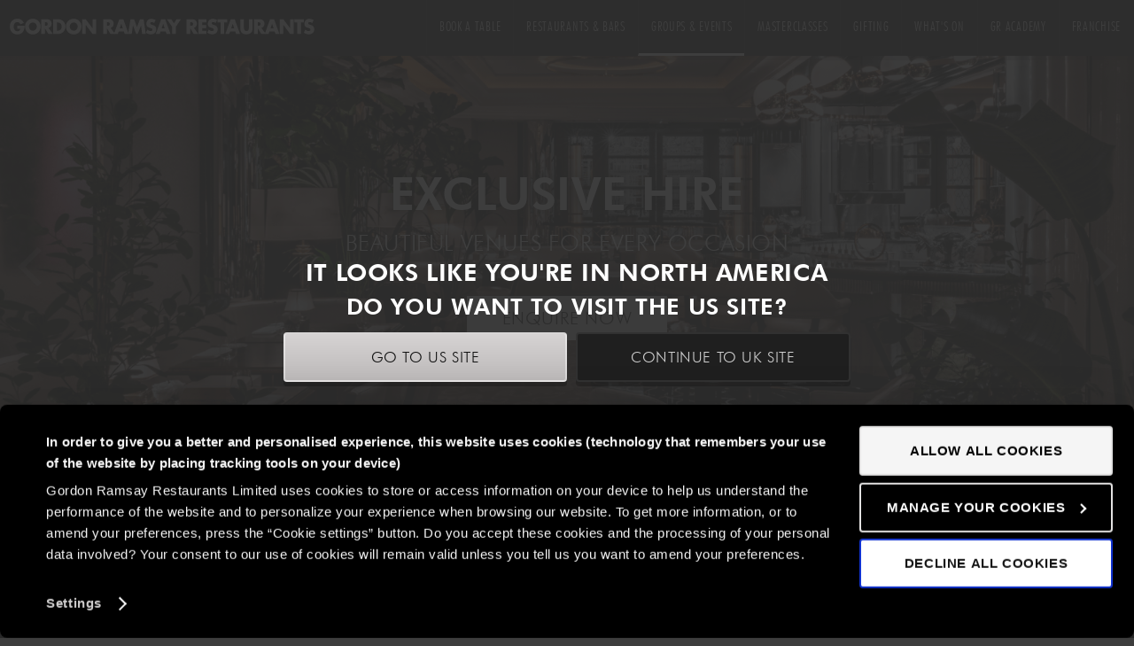

--- FILE ---
content_type: text/html; charset=utf-8
request_url: https://www.gordonramsayrestaurants.com/private-dining-and-events/
body_size: 13008
content:
<!DOCTYPE html>
<html lang="en-GB">
	<head>
		
	
<script>(function(w,d,s,l,i){w[l]=w[l]||[];w[l].push({'gtm.start':
new Date().getTime(),event:'gtm.js'});var f=d.getElementsByTagName(s)[0],
j=d.createElement(s),dl=l!='dataLayer'?'&l='+l:'';j.async=true;j.src=
'https://www.googletagmanager.com/gtm.js?id='+i+dl;f.parentNode.insertBefore(j,f);
})(window,document,'script','dataLayer','GTM-K5XG2R');</script>

		
                 
                    <link rel="canonical" href="https://www.gordonramsayrestaurants.com/private-dining-and-events/" />
                
		
		

		

		<base href="https://www.gordonramsayrestaurants.com/"><!--[if lte IE 6]></base><![endif]-->
		<title>Private Dining &amp; Events by Gordon Ramsay | Gordon Ramsay Restaurants </title>

		<meta http-equiv="X-UA-Compatible" content="IE=edge,chrome=1">
		<meta charset="utf-8">
		<meta name="viewport" content="width=device-width, initial-scale=1.0, maximum-scale=1.0, user-scalable=0">
		<meta http-equiv="Content-Type" content="text/html; charset=utf-8">
		<meta name="generator" content="SilverStripe - http://silverstripe.org" />
<meta http-equiv="Content-type" content="text/html; charset=utf-8" />
<meta name="description" content="Let our talented team plan your exclusive event down to the last detail. Our private dining rooms and specially curated menus are designed to impress. " />
<meta property="og:title" content="Groups &amp; Events" />
<meta property="og:type" content="website" />
<meta property="og:url" content="https://www.gordonramsayrestaurants.com/private-dining-and-events/" />
<meta property="og:image" content="http://www.gordonramsayrestaurants.com/opengraph/images/logo.gif" />
<meta property="og:image:secure_url" content="https://www.gordonramsayrestaurants.com/opengraph/images/logo.gif" />
<meta property="og:image:type" content="image/gif" />
<meta property="og:description" content="Let our talented team plan your exclusive event down to the last detail. Our private dining rooms and specially curated menus are designed to impress." />
<meta property="og:site_name" content="Gordon Ramsay Restaurants                                                                                                                " />
<meta property="og:locale" content="en_GB" />

		<script type="text/javascript" src="//fast.fonts.net/jsapi/5f5a3170-745b-40b9-959e-8c578d6b9348.js"></script>
		<script src="//code.jquery.com/jquery-1.11.2.min.js"></script>
		<!-- STYLES -->
		<link rel="stylesheet" type="text/css" href="themes/gordon/css/pure-min.css" >
		<!--[if lte IE 8]>
		    <link rel="stylesheet" href="//yui.yahooapis.com/pure/0.5.0/grids-responsive-old-ie-min.css" data-norem>
		    <link rel="stylesheet" type="text/css" href="mysite/css/ie8.css">
		<![endif]-->
		<!--[if gt IE 8]><!-->
			<link rel="stylesheet" type="text/css" href="themes/gordon/css/grids-responsive-min.css">
		<!--<![endif]-->
		<link rel="shortcut icon" href="mysite/img/grr/favicon.ico" />
		<link rel="apple-touch-icon" sizes="57x57" href="mysite/img/grr/apple-touch-icon-57x57.png">
		<link rel="apple-touch-icon" sizes="60x60" href="mysite/img/grr/apple-touch-icon-60x60.png">
		<link rel="apple-touch-icon" sizes="72x72" href="mysite/img/grr/apple-touch-icon-72x72.png">
		<link rel="apple-touch-icon" sizes="76x76" href="mysite/img/grr/apple-touch-icon-76x76.png">
		<link rel="apple-touch-icon" sizes="114x114" href="mysite/img/grr/apple-touch-icon-114x114.png">
		<link rel="apple-touch-icon" sizes="120x120" href="mysite/img/grr/apple-touch-icon-120x120.png">
		<link rel="apple-touch-icon" sizes="144x144" href="mysite/img/grr/apple-touch-icon-144x144.png">
		<link rel="apple-touch-icon" sizes="152x152" href="mysite/img/grr/apple-touch-icon-152x152.png">
		<link rel="apple-touch-icon" sizes="180x180" href="mysite/img/grr/apple-touch-icon-180x180.png">
		<link rel="icon" type="image/png" href="mysite/img/grr/favicon-32x32.png" sizes="32x32">
		<link rel="icon" type="image/png" href="mysite/img/grr/android-chrome-192x192.png" sizes="192x192">
		<link rel="icon" type="image/png" href="mysite/img/grr/favicon-96x96.png" sizes="96x96">
		<link rel="icon" type="image/png" href="mysite/img/grr/favicon-16x16.png" sizes="16x16">
		<link rel="manifest" href="mysite/img/grr/manifest.json">
		<meta name="msapplication-TileColor" content="#000000">
		<meta name="msapplication-TileImage" content="mysite/img/grr/mstile-144x144.png">
		<meta name="theme-color" content="#ffffff">

		

		 
	<link rel="stylesheet" type="text/css" href="/assets/_combinedfiles/gordon_fin_combined_0.css?m=1764775830" />
<link rel="stylesheet" type="text/css" href="/assets/_combinedfiles/gordon_fin_combined_1.css?m=1764775830" />
<link rel="stylesheet" type="text/css" href="/assets/_combinedfiles/gordon_fin_combined_2.css?m=1764775830" />
<link rel="stylesheet" type="text/css" href="/assets/_combinedfiles/gordon_fin_combined_3.css?m=1764775830" />
<link rel="stylesheet" type="text/css" href="/assets/_combinedfiles/gordon_fin_combined_4.css?m=1764775830" />
<link rel="stylesheet" type="text/css" href="/assets/_combinedfiles/gordon_fin_combined_5.css?m=1764775830" />
<link rel="stylesheet" type="text/css" href="/assets/_combinedfiles/gordon_fin_combined_6.css?m=1764775830" />
<link rel="stylesheet" type="text/css" href="/assets/_combinedfiles/gordon_fin_combined_7.css?m=1764775830" />
<link rel="stylesheet" type="text/css" href="/assets/_combinedfiles/gordon_fin_combined_8.css?m=1764775830" />
<link rel="stylesheet" type="text/css" href="/assets/_combinedfiles/gordon_fin_combined_9.css?m=1764775830" />
<link rel="stylesheet" type="text/css" media="print" href="/mysite/css/printStyle.css?m=1764693275" />
<link rel="stylesheet" type="text/css" href="/mysite/css/intlTelInput.css?m=1764673460" />
<link rel="stylesheet" type="text/css" href="/spamprotection-honeypot/css/style.css?m=1764673462" />
</head>

	
	<body class="umbrella noscript" data-infowindowcolour="#1f1f1f" data-markercolour="#000000,#595959">
		

	
    <noscript><iframe src="https://www.googletagmanager.com/ns.html?id=GTM-K5XG2R" height="0" width="0" style="display:none;visibility:hidden"></iframe></noscript>

	<div class="item-added-block hide" style="display:none">
	<div class="container">

		<div class="table">
			<div class="table-cell">

				<div class="text">

					<h3>Item added to basket</h3>
					
					<div class="btn-holder pure-u-1">
						<a href="shopping-basket" class="button go-to-shop">View basket</a>
					</div>
					 
					<div class="btn-holder pure-u-1">
						<a href="/private-dining-and-events/" class="button cancel">Continue shopping</a>
					</div>

				</div>

			</div>
		</div>

	</div>
</div>

<div class="item-adding-block hide" style="display:none">
	<div class="container">
		<div class="table">
			<div class="table-cell">
				<div class="text">
					<h3>Adding item to basket</h3>
					<div class="loading-spinner"></div>
				</div>
			</div>
		</div>
	</div>
</div>

<div class="sticky-nav">
	<div class="container">

		<a href="">
				
				<div class="logo"></div>
			
			
		</a>

		<nav class="clearfix">

			

				
					
			        	<li class="menu-item link">
			        		<a href="/book-a-table/" title="Book a table">Book a table</a>
			        	</li>
			        
				
					
						<li class="menu-item dropdown link">
				        	<a href="/restaurants-and-bars/" class="title">Restaurants &amp; Bars<i class="dropdown-icon"></i></a>
				        	<ul class="submenu clearfix">
						        
						          	<li class="menu-item ">
						          		<a href="/restaurants-and-bars/" title="All Restaurants">All Restaurants &amp; Bars</a>
						          	</li>
						        
						          	<li class="menu-item ">
						          		<a href="https://www.gordonramsayrestaurants.com/en/us" title="US Restaurants">US Restaurants</a>
						          	</li>
						        
						          	<li class="menu-item ">
						          		<a href="/restaurants-and-bars/michelin-starred/" title="Michelin Starred">Michelin Starred</a>
						          	</li>
						        
						          	<li class="menu-item ">
						          		<a href="/restaurants-and-bars/delivery/" title="Delivery">Delivery</a>
						          	</li>
						        
				        	</ul>
			        
				
					
						<li class="menu-item dropdown current">
				        	<a href="/private-dining-and-events/" class="title">Groups &amp; Events<i class="dropdown-icon"></i></a>
				        	<ul class="submenu clearfix">
						        
						          	<li class="menu-item ">
						          		<a href="/private-dining-and-events/exclusive-hire/" title="Exclusive Hire">Exclusive Hire</a>
						          	</li>
						        
						          	<li class="menu-item ">
						          		<a href="/private-dining-and-events/private-dining/" title="Groups &amp; Events">Groups &amp; Events</a>
						          	</li>
						        
						          	<li class="menu-item ">
						          		<a href="/private-dining-and-events/kitchen-and-experience-tables/" title="Kitchen &amp; Experience Tables">Kitchen &amp; Experience Tables</a>
						          	</li>
						        
						          	<li class="menu-item ">
						          		<a href="/gordon-ramsay-weddings/" title="Weddings">Weddings</a>
						          	</li>
						        
						          	<li class="menu-item ">
						          		<a href="https://www.gordonramsayacademy.com/en/uk" title="Gordon Ramsay Academy">Cooking Classes</a>
						          	</li>
						        
				        	</ul>
			        
				
					
						<li class="menu-item dropdown link">
				        	<a href="/masterclasses/" class="title">Masterclasses<i class="dropdown-icon"></i></a>
				        	<ul class="submenu clearfix">
						        
						          	<li class="menu-item ">
						          		<a href="/masterclasses/drinks-masterclasses/" title="Drinks Masterclasses">Drinks Masterclasses</a>
						          	</li>
						        
						          	<li class="menu-item ">
						          		<a href="/masterclasses/food-masterclasses/" title="Food Masterclasses">Food Masterclasses</a>
						          	</li>
						        
				        	</ul>
			        
				
					
			        	<li class="menu-item link shop">
			        		<a href="https://gifts.gordonramsayrestaurants.com/" title="Gifting">Gifting</a>
			        	</li>
			        
				
					
						<li class="menu-item dropdown link">
				        	<a href="/whats-on/" class="title">What&#039;s on<i class="dropdown-icon"></i></a>
				        	<ul class="submenu clearfix">
						        
						          	<li class="menu-item ">
						          		<a href="/whats-on/valentines-day/" title="Valentine&#039;s Day">Valentine&#039;s Day</a>
						          	</li>
						        
				        	</ul>
			        
				
					
						<li class="menu-item dropdown link">
				        	<a href="https://www.gordonramsayacademy.com/en/uk" class="title">GR Academy<i class="dropdown-icon"></i></a>
				        	<ul class="submenu clearfix">
						        
						          	<li class="menu-item ">
						          		<a href="https://www.gordonramsayacademy.com/en/uk/locations/woking" title="Woking">Woking</a>
						          	</li>
						        
						          	<li class="menu-item ">
						          		<a href="https://www.gordonramsayacademy.com/en/uk/locations/bishopsgate" title="22 Bishopsgate">22 Bishopsgate</a>
						          	</li>
						        
						          	<li class="menu-item ">
						          		<a href="https://www.gordonramsayacademy.com/en/uk/qualifications" title="Qualifications">Qualifications</a>
						          	</li>
						        
						          	<li class="menu-item ">
						          		<a href="https://www.gordonramsayacademy.com/en/uk/gifts-vouchers" title="Gifting">Gifting</a>
						          	</li>
						        
				        	</ul>
			        
				
					
			        	<li class="menu-item link">
			        		<a href="/franchise/" title="Franchise">Franchise</a>
			        	</li>
			        
				

			

			<li class="cart menu-item">
	
</li>
		</nav>

	</div>
</div>


<header role="banner" class="clearfix">

	<a class="skip" href="/private-dining-and-events/#content" title="skip navigation">(skip navigation)</a>

	<a href="/" title="Gordon Ramsay - Home">
		<div id="title"><img src="mysite/img/logo-print.png" alt="Gordon Ramsay">Gordon Ramsay Restaurants                                                                                                                </div>
	</a>


	<nav role="navigation">
		<ul id="menu-main" class="menu clearfix">
	        
				
		        	<li class="menu-item link">
		        		<a href="/book-a-table/" title="Book a table">Book a table</a>
		        	</li>
		        
			
				
					<li class="menu-item link dropdown">
			        	<a href="/restaurants-and-bars/" class="title">Restaurants &amp; Bars<i class="dropdown-icon"></i></a>
			        	<ul class="submenu clearfix">
					        
					          	<li class="menu-item ">
					          		<a href="/restaurants-and-bars/" title="All Restaurants">All Restaurants &amp; Bars</a>
					          	</li>
					        
					          	<li class="menu-item ">
					          		<a href="https://www.gordonramsayrestaurants.com/en/us" title="US Restaurants">US Restaurants</a>
					          	</li>
					        
					          	<li class="menu-item ">
					          		<a href="/restaurants-and-bars/michelin-starred/" title="Michelin Starred">Michelin Starred</a>
					          	</li>
					        
					          	<li class="menu-item ">
					          		<a href="/restaurants-and-bars/delivery/" title="Delivery">Delivery</a>
					          	</li>
					        
			        	</ul>
		        
			
				
					<li class="menu-item current dropdown">
			        	<a href="/private-dining-and-events/" class="title">Groups &amp; Events<i class="dropdown-icon"></i></a>
			        	<ul class="submenu clearfix">
					        
					          	<li class="menu-item ">
					          		<a href="/private-dining-and-events/exclusive-hire/" title="Exclusive Hire">Exclusive Hire</a>
					          	</li>
					        
					          	<li class="menu-item ">
					          		<a href="/private-dining-and-events/private-dining/" title="Groups &amp; Events">Groups &amp; Events</a>
					          	</li>
					        
					          	<li class="menu-item ">
					          		<a href="/private-dining-and-events/kitchen-and-experience-tables/" title="Kitchen &amp; Experience Tables">Kitchen &amp; Experience Tables</a>
					          	</li>
					        
					          	<li class="menu-item ">
					          		<a href="/gordon-ramsay-weddings/" title="Weddings">Weddings</a>
					          	</li>
					        
					          	<li class="menu-item ">
					          		<a href="https://www.gordonramsayacademy.com/en/uk" title="Gordon Ramsay Academy">Cooking Classes</a>
					          	</li>
					        
			        	</ul>
		        
			
				
					<li class="menu-item link dropdown">
			        	<a href="/masterclasses/" class="title">Masterclasses<i class="dropdown-icon"></i></a>
			        	<ul class="submenu clearfix">
					        
					          	<li class="menu-item ">
					          		<a href="/masterclasses/drinks-masterclasses/" title="Drinks Masterclasses">Drinks Masterclasses</a>
					          	</li>
					        
					          	<li class="menu-item ">
					          		<a href="/masterclasses/food-masterclasses/" title="Food Masterclasses">Food Masterclasses</a>
					          	</li>
					        
			        	</ul>
		        
			
				
		        	<li class="menu-item link shop">
		        		<a href="https://gifts.gordonramsayrestaurants.com/" title="Gifting">Gifting</a>
		        	</li>
		        
			
				
					<li class="menu-item link dropdown">
			        	<a href="/whats-on/" class="title">What&#039;s on<i class="dropdown-icon"></i></a>
			        	<ul class="submenu clearfix">
					        
					          	<li class="menu-item ">
					          		<a href="/whats-on/valentines-day/" title="Valentine&#039;s Day">Valentine&#039;s Day</a>
					          	</li>
					        
			        	</ul>
		        
			
				
					<li class="menu-item link dropdown">
			        	<a href="https://www.gordonramsayacademy.com/en/uk" class="title">GR Academy<i class="dropdown-icon"></i></a>
			        	<ul class="submenu clearfix">
					        
					          	<li class="menu-item ">
					          		<a href="https://www.gordonramsayacademy.com/en/uk/locations/woking" title="Woking">Woking</a>
					          	</li>
					        
					          	<li class="menu-item ">
					          		<a href="https://www.gordonramsayacademy.com/en/uk/locations/bishopsgate" title="22 Bishopsgate">22 Bishopsgate</a>
					          	</li>
					        
					          	<li class="menu-item ">
					          		<a href="https://www.gordonramsayacademy.com/en/uk/qualifications" title="Qualifications">Qualifications</a>
					          	</li>
					        
					          	<li class="menu-item ">
					          		<a href="https://www.gordonramsayacademy.com/en/uk/gifts-vouchers" title="Gifting">Gifting</a>
					          	</li>
					        
			        	</ul>
		        
			
				
		        	<li class="menu-item link">
		        		<a href="/franchise/" title="Franchise">Franchise</a>
		        	</li>
		        
			
			<li class="cart menu-item">
	
</li>
	    </ul>

		<div class="mobmenu">
			<a href="/private-dining-and-events/#">Menu</a>
		</div>

	</nav>
</header>

<div class="mobnav">
	<ul class="clearfix equalChildren">		
	     
	     	
			 
				<li class="equalChild pure-u-1-2">
	        		<a href="/book-a-table/" title="Book a table">Book a table</a>
	       		</li>
	       		<div class="divider equalChild"></div>
	         
	   		
			 
	   		
			 
	   		
			 
	   		
			 
				<li class="equalChild pure-u-1-2 shop">
		        	<a href="https://gifts.gordonramsayrestaurants.com/" title="Gifting">Gifting</a>
		        </li>
		        <div class="divider equalChild"></div>
	        
	   		
			 
	   		
			 
	   		
			 
	   		
	    
	     
	     <li class="menu-item pure-u-1-5"><li class="cart menu-item">
	
</li> </li>
    </ul>
</div>
	<section class="clearfix">
	<div >
	<noscript>
	  <div class="browserwarning">
	  	<h3>JAVASCRIPT TURNED OFF</h3>
	  	<p>Your browser appears to have Javascript disabled. You may find this causes parts of the site to function unexpectedly. Please enable JavaScript</p>
	  </div>
	</noscript>
	<div class="browserwarning iewarning hide">
	  	<h3>Please upgrade your browser</h3>
	  	<p>It appears you are using an older browser. This site will function better if you upgrade to the <a href="http://windows.microsoft.com/en-GB/internet-explorer/download-ie" target="_blank">latest version</a></p>	  	
	</div>
	</div>
</section>	
	

	
		<div class="abandoned-basket-overlay" style="background:rgba(48,48,48,0.93);">
	<div class="container">

		<div class="table">
			<div class="table-cell">

				<div class="text">
					
					<h3>IT LOOKS LIKE YOU&#039;RE IN NORTH AMERICA</h3>
					<p>DO YOU WANT TO VISIT THE US SITE?</p>

					<div class="pure-g">
						<div class="btn-holder pure-u-1 pure-u-md-1-2">
							<a href="/en/us/" class="button go-to-shop">Go to US site</a>
						</div>
						<div class="btn-holder pure-u-1 pure-u-md-1-2">
							<a href="/private-dining-and-events/#" class="button cancel" data-uk-site>Continue to UK site</a>
						</div>
					</div>

				</div>

			</div>
		</div>

	</div>
    <script>
        $(document).ready(function() {
            $('[data-uk-site]').on('click', function() {
                var expiry = new Date(new Date().setDate(new Date().getDate() + 30)).toUTCString();
                document.cookie = "stay-uk-site=true; expires=" + expiry + "; path=/";
            });
        });
    </script>
</div>

	

	


	<div class="clearfix">
	
	<!-- // If this template is not the same as the previous template // -->
		<!-- // If first // -->
			
		
		<!-- // If not last and section class is not nothing // -->
			<!-- // Set the setSection variable to true // -->
		
	
	
	<!-- // Check if first // -->
		<section class="hero full-width-container body-padding clearfix"><!-- // Open the section // -->
	
	

	

		
		<div class="hero-item dark hero-item--updated">
	<div class="carousel top">
		

			
				<div class="panel">
					<div class="imagebg" style="background: url(/assets/Uploads/_resampled/CroppedFocusedImage160059050-50-GRR-RR-JANUARY-2022-SITE-SIM-IMAGERY-23-ugqo6g.190624.web-1.png) no-repeat center center;background-size: cover;">
						<img src="/assets/Uploads/_resampled/CroppedFocusedImage160059050-50-GRR-RR-JANUARY-2022-SITE-SIM-IMAGERY-23-ugqo6g.190624.web-1.png" alt="GRR RR JANUARY 2022 SITE SIM IMAGERY 23 ugqo6g.190624.web 1">
					</div>
					<div class="imagebg tablet" style="background: url(/assets/Uploads/_resampled/CroppedFocusedImage121578650-50-GRR-RR-JANUARY-2022-SITE-SIM-IMAGERY-23-ugqo6g.190624.tablet-1.png) no-repeat center center;background-size: cover;">
						<img src="/assets/Uploads/_resampled/CroppedFocusedImage121578650-50-GRR-RR-JANUARY-2022-SITE-SIM-IMAGERY-23-ugqo6g.190624.tablet-1.png" alt="GRR RR JANUARY 2022 SITE SIM IMAGERY 23 ugqo6g.190624.tablet 1">
					</div>
					<div class="imagebg mobile" style="background: url(/assets/Uploads/_resampled/CroppedFocusedImage63060050-50-GRR-RR-JANUARY-2022-SITE-SIM-IMAGERY-23-ugqo6g.190624.mobile-1.png) no-repeat center center;background-size: cover;">
						<img src="/assets/Uploads/_resampled/CroppedFocusedImage63060050-50-GRR-RR-JANUARY-2022-SITE-SIM-IMAGERY-23-ugqo6g.190624.mobile-1.png" alt="GRR RR JANUARY 2022 SITE SIM IMAGERY 23 ugqo6g.190624.mobile 1">
					</div>
					<div class="container pure-u-23-24 pure-u-md-20-24">
						<div class="table">
							<div class="table-cell">
								<div class="flourishes">
									
										<h1>EXCLUSIVE HIRE</h1>
									
									
										<h2>BEAUTIFUL VENUES FOR EVERY OCCASION</h2>
									
								</div>
								
									<a class="btn" href="https://www.gordonramsayrestaurants.com/private-dining-and-events/#eventbook_eventbookForm" >ENQUIRE NOW</a>
								
							</div>
						</div>
					</div>
				</div>
			
		

			
				<div class="panel">
					<div class="imagebg" style="background: url(/assets/Uploads/_resampled/CroppedFocusedImage160059050-50-GRR-LC-MAY-2023-SITE-MANCHESTER-SIM-INTERIORS-9-fsdvme-i7pqrk.190624.web-1.png) no-repeat center center;background-size: cover;">
						<img src="/assets/Uploads/_resampled/CroppedFocusedImage160059050-50-GRR-LC-MAY-2023-SITE-MANCHESTER-SIM-INTERIORS-9-fsdvme-i7pqrk.190624.web-1.png" alt="GRR LC MAY 2023 SITE MANCHESTER SIM INTERIORS 9 fsdvme i7pqrk.190624.web 1">
					</div>
					<div class="imagebg tablet" style="background: url(/assets/Uploads/_resampled/CroppedFocusedImage121578650-50-GRR-LC-MAY-2023-SITE-MANCHESTER-SIM-INTERIORS-9-fsdvme-i7pqrk.190624.tablet-1.png) no-repeat center center;background-size: cover;">
						<img src="/assets/Uploads/_resampled/CroppedFocusedImage121578650-50-GRR-LC-MAY-2023-SITE-MANCHESTER-SIM-INTERIORS-9-fsdvme-i7pqrk.190624.tablet-1.png" alt="GRR LC MAY 2023 SITE MANCHESTER SIM INTERIORS 9 fsdvme i7pqrk.190624.tablet 1">
					</div>
					<div class="imagebg mobile" style="background: url(/assets/Uploads/_resampled/CroppedFocusedImage63060050-50-GRR-LC-MAY-2023-SITE-MANCHESTER-SIM-INTERIORS-9-fsdvme-i7pqrk.190624.mobile-1.png) no-repeat center center;background-size: cover;">
						<img src="/assets/Uploads/_resampled/CroppedFocusedImage63060050-50-GRR-LC-MAY-2023-SITE-MANCHESTER-SIM-INTERIORS-9-fsdvme-i7pqrk.190624.mobile-1.png" alt="GRR LC MAY 2023 SITE MANCHESTER SIM INTERIORS 9 fsdvme i7pqrk.190624.mobile 1">
					</div>
					<div class="container pure-u-23-24 pure-u-md-20-24">
						<div class="table">
							<div class="table-cell">
								<div class="flourishes">
									
										<h1>PRIVATE DINING</h1>
									
									
										<h2>AN INTIMATE APPROACH TO YOUR NEXT DINING EXPERIENCE</h2>
									
								</div>
								
									<a class="btn" href="https://www.gordonramsayrestaurants.com/private-dining-and-events/#eventbook_eventbookForm" >ENQUIRE NOW</a>
								
							</div>
						</div>
					</div>
				</div>
			
		

			
				<div class="panel">
					<div class="imagebg" style="background: url(/assets/Uploads/_resampled/CroppedFocusedImage160059050-50-GRR-LC-APRIL-2022-SITE-SIM-IMAGERY-15-o4mkgc.190624.web1-1.png) no-repeat center center;background-size: cover;">
						<img src="/assets/Uploads/_resampled/CroppedFocusedImage160059050-50-GRR-LC-APRIL-2022-SITE-SIM-IMAGERY-15-o4mkgc.190624.web1-1.png" alt="GRR LC APRIL 2022 SITE SIM IMAGERY 15 o4mkgc.190624.web1 1">
					</div>
					<div class="imagebg tablet" style="background: url(/assets/Uploads/_resampled/CroppedFocusedImage121578650-50-GRR-LC-APRIL-2022-SITE-SIM-IMAGERY-15-o4mkgc.190624.tablet1-1.png) no-repeat center center;background-size: cover;">
						<img src="/assets/Uploads/_resampled/CroppedFocusedImage121578650-50-GRR-LC-APRIL-2022-SITE-SIM-IMAGERY-15-o4mkgc.190624.tablet1-1.png" alt="GRR LC APRIL 2022 SITE SIM IMAGERY 15 o4mkgc.190624.tablet1 1">
					</div>
					<div class="imagebg mobile" style="background: url(/assets/Uploads/_resampled/CroppedFocusedImage63060050-50-GRR-LC-APRIL-2022-SITE-SIM-IMAGERY-15-o4mkgc.190624.mobile1-1.png) no-repeat center center;background-size: cover;">
						<img src="/assets/Uploads/_resampled/CroppedFocusedImage63060050-50-GRR-LC-APRIL-2022-SITE-SIM-IMAGERY-15-o4mkgc.190624.mobile1-1.png" alt="GRR LC APRIL 2022 SITE SIM IMAGERY 15 o4mkgc.190624.mobile1 1">
					</div>
					<div class="container pure-u-23-24 pure-u-md-20-24">
						<div class="table">
							<div class="table-cell">
								<div class="flourishes">
									
										<h1>GROUPS &amp; EVENTS</h1>
									
									
										<h2>FIND THE IDEAL VENUE FOR YOUR BESPOKE EVENT</h2>
									
								</div>
								
									<a class="btn" href="https://www.gordonramsayrestaurants.com/private-dining-and-events/#eventbook_eventbookForm" >ENQUIRE NOW</a>
								
							</div>
						</div>
					</div>
				</div>
			
		

			
				<div class="panel">
					<div class="imagebg" style="background: url(/assets/Uploads/_resampled/CroppedFocusedImage160059050-50-GRR-BSK-STPAULS-DECEMBER-2023-WEDDING13-mikplf.190624.web.png) no-repeat center center;background-size: cover;">
						<img src="/assets/Uploads/_resampled/CroppedFocusedImage160059050-50-GRR-BSK-STPAULS-DECEMBER-2023-WEDDING13-mikplf.190624.web.png" alt="GRR BSK STPAULS DECEMBER 2023 WEDDING13 mikplf.190624.web">
					</div>
					<div class="imagebg tablet" style="background: url(/assets/Uploads/_resampled/CroppedFocusedImage121578650-50-GRR-BSK-STPAULS-DECEMBER-2023-WEDDING13-mikplf.190624.tablet.png) no-repeat center center;background-size: cover;">
						<img src="/assets/Uploads/_resampled/CroppedFocusedImage121578650-50-GRR-BSK-STPAULS-DECEMBER-2023-WEDDING13-mikplf.190624.tablet.png" alt="GRR BSK STPAULS DECEMBER 2023 WEDDING13 mikplf.190624.tablet">
					</div>
					<div class="imagebg mobile" style="background: url(/assets/Uploads/_resampled/CroppedFocusedImage63060050-50-GRR-BSK-STPAULS-DECEMBER-2023-WEDDING13-mikplf.190624.mobile.png) no-repeat center center;background-size: cover;">
						<img src="/assets/Uploads/_resampled/CroppedFocusedImage63060050-50-GRR-BSK-STPAULS-DECEMBER-2023-WEDDING13-mikplf.190624.mobile.png" alt="GRR BSK STPAULS DECEMBER 2023 WEDDING13 mikplf.190624.mobile">
					</div>
					<div class="container pure-u-23-24 pure-u-md-20-24">
						<div class="table">
							<div class="table-cell">
								<div class="flourishes">
									
										<h1>WEDDINGS</h1>
									
									
										<h2>DISCOVER OUR COLLECTION OF STUNNING VENUES ACROSS THE UK</h2>
									
								</div>
								
									<a class="btn" href="https://www.gordonramsayrestaurants.com/private-dining-and-events/#eventbook_eventbookForm" >ENQUIRE NOW</a>
								
							</div>
						</div>
					</div>
				</div>
			
		
	</div>
</div>


	


<!-- // Show content // -->
	
	<!-- // Set the previous template variable to this template // -->

	<!-- // If this template is not the same as the previous template // -->
		<!-- // If not first // -->
			</section><!-- // 48 Close the section // -->
		
		<!-- // If not last and section class is not nothing // -->
			<!-- // Set the setSection variable to true // -->
		
	
	<!-- // If second loop // -->
		<!-- // If this template is not the same as the previous template // -->
			</section><!-- // 7 Close the section // -->
		
	
	<!-- // If not first // -->
		<!-- // Check if the getSection is true and this template is not the same as the last template // -->
			<section class="chef-blocks cat content-blocks inset-shadow pure-g equalChildren full-width-container clearfix body-padding clearfix"><!-- // Open the section // -->
		
	
	

	
	<div class="cat cat-a pure-u-1 ">


	<div class="container equalChild">

		<div class="text">

			<div class="table">
				<div class="table-cell">

					
					<h2>Groups and Events by Gordon Ramsay</h2>
					

					

					
						<div class="underline light"></div>
					

					
					<div class="rte"><p style="text-align: center;">Whether you’re planning a birthday party, discreet dinner, business meeting, or wedding reception, our formula is simple: every occasion is individually designed to meet and exceed all expectations. Our wide range of restaurant and bar spaces means you’ll easily find the ideal venue for your bespoke event, and our experienced team will be delighted to help you organise and host it with finesse.</p>
<p style="text-align: center;"> </p>
<p style="text-align: center;">To make an enquiry or speak to a member of the Events by Gordon Ramsay team please phone 0207 592 1373, <a title="events@gordonramsay.com" href="mailto:events@gordonramsay.com">email us</a> or <a href="/private-dining-and-events/#eventbook_eventbookForm">complete the form below</a>.</p></div>
					

					
						
							<div class="CTA clearfix">
								
								<a target="_blank"  href="https://www.gordonramsayrestaurants.com/assets/2025/Private-Dining-and-Events.pdf" class="wrapper">
									View brochure
									<i class="arrow"></i>
								</a>
							</div>
						
					

				</div>
			</div>

		</div>

	</div>
</div>



<!-- // Show content // -->
	
	<!-- // Set the previous template variable to this template // -->

	<!-- // If this template is not the same as the previous template // -->
		<!-- // If not first // -->
			</section><!-- // 48 Close the section // -->
		
		<!-- // If not last and section class is not nothing // -->
			<!-- // Set the setSection variable to true // -->
		
	
	
	<!-- // If not first // -->
		<!-- // Check if the getSection is true and this template is not the same as the last template // -->
			<section class=" body-padding clearfix"><!-- // Open the section // -->
		
	
	<div class="container clearfix">
	<a name="events-form"></a> <!-- anchors from enquire button -->
<section id="eventbook_eventbookForm_Section" class="events-form pure-g clearfix gordon">
	<div class="content pure-u-1">
		<div class="text">
			<h2>Enquiry Form</h2>
			<hr class="border">
		</div>
	</div>
	<section class="form pure-u-1">
		<form id="eventbook_eventbookForm" action="/private-dining-and-events/eventbookForm" method="post" enctype="application/x-www-form-urlencoded" class="grg-form events-book" novalidate>
			<fieldset class="clearfix">

				<div class="container pure-u-1 pure-u-md-1-2">
					<div class="wrapper contact">
						<p class="group-title">CONTACT INFO</p>
						
						<div class="grg-column pure-u-1">
							<div class="grg-margin no-margin">
								
									<input type="text" name="first_name" class="text grg-input text required" id="eventbook_eventbookForm_first_name" placeholder="*First name" />
									
								
							</div>
						</div>
						<div class="grg-column pure-u-1">
							<div class="grg-margin no-margin">
								
									<input type="text" name="last_name" class="text grg-input text required" id="eventbook_eventbookForm_last_name" placeholder="*Last name" />
									
								
							</div>
						</div>
						<div class="grg-column pure-u-1">
							<div class="grg-margin no-margin">
								
									<input type="email" name="email" class="email text grg-input text required" id="eventbook_eventbookForm_email" placeholder="*Email address" />
									
								
							</div>
						</div>
						<div class="grg-column pure-u-1">
							<div class="grg-margin no-margin">
								
									<input type="text" name="company" class="text grg-input text " id="eventbook_eventbookForm_company" placeholder="Company" />
									
								
							</div>
						</div>
						<div class="grg-column pure-u-1">
							<div class="grg-margin no-margin">
								
									<input type="text" name="jobtitle" class="text grg-input text " id="eventbook_eventbookForm_jobtitle" placeholder="Job title" />
									
								
							</div>
						</div>
						<div class="grg-column pure-u-1">
							<div class="grg-margin no-margin">

								
									<input type="text" name="phone" class="text grg-input text required intlphone checkbox " id="eventbook_eventbookForm_phone" placeholder="*Phone number" />
									
								
							</div>
						</div>
					</div><!-- end column container -->
				</div>
				<div class="container pure-u-1 pure-u-md-1-2">
					<div class="wrapper">
						<p class="group-title">EVENT DETAILS</p>
						<div class="grg-column pure-u-1">
							<div class="grg-margin no-margin">
								
									<select name="Occasion" class="dropdown grg-input text required selectBoxIt error-end-parent" id="eventbook_eventbookForm_Occasion" placeholder="Occasion* " data-label="*Occasion">

	<option value="">*Occasion</option>

	<option value="Wedding">Wedding</option>

	<option value="Anniversary">Anniversary</option>

	<option value="Birthday">Birthday</option>

	<option value="Work Party">Work Party</option>

	<option value="Breakfast">Breakfast</option>

	<option value="Lunch">Lunch</option>

	<option value="Dinner">Dinner</option>

	<option value="Meeting">Meeting</option>

	<option value="Masterclass">Masterclass</option>

	<option value="Other">Other</option>

</select>

									
								
							</div>
						</div>
						
							<div class="grg-column pure-u-1">
								<div class="grg-margin no-margin">
								
									<select name="RestaurantID" class="dropdown grg-input text required selectBoxIt error-end-parent" id="eventbook_eventbookForm_RestaurantID" data-label="*Preferred venue">

	<option value="">*Preferred venue</option>

	<option value="3197">Street Pizza - St Paul&#039;s</option>

	<option value="5522">Street Burger - Farringdon</option>

	<option value="4857">Street Pizza - Battersea</option>

	<option value="5197">Street Burger - Covent Garden</option>

	<option value="4793">Street Burger - St Paul&#039;s</option>

	<option value="4930">Street Burger - Charing Cross Road</option>

	<option value="4422">Gordon Ramsay Bar &amp; Grill - Mayfair</option>

	<option value="4941">Street Pizza X Street Burger - Woking</option>

	<option value="267">Bread Street Kitchen &amp; Bar - St Paul&#039;s</option>

	<option value="5302">Bread Street Kitchen &amp; Bar - The City</option>

	<option value="5851">Street Pizza x Street Burger - Liverpool</option>

	<option value="5347">Bread Street Kitchen &amp; Bar - Edinburgh</option>

	<option value="5386">Bread Street Kitchen &amp; Bar - Liverpool</option>

	<option value="5744">Bread Street Kitchen &amp; Bar - Battersea</option>

	<option value="6012">Street Burger - Edinburgh</option>

	<option value="5764">Bread Street Kitchen &amp; Bar - Limehouse</option>

	<option value="6308">Bread Street Kitchen, Bar &amp; Rooftop - Stratford</option>

	<option value="5067">Bread Street Kitchen &amp; Bar - Southwark</option>

	<option value="264">Restaurant Gordon Ramsay</option>

	<option value="261">Pétrus by Gordon Ramsay</option>

	<option value="5454">Restaurant 1890 by Gordon Ramsay</option>

	<option value="260">Savoy Grill - Gordon Ramsay</option>

	<option value="4114">Lucky Cat Mayfair by Gordon Ramsay</option>

	<option value="5948">Lucky Cat Manchester by Gordon Ramsay</option>

	<option value="6464">Lucky Cat 22 Bishopsgate by Gordon Ramsay</option>

	<option value="5369">The River Restaurant by Gordon Ramsay</option>

	<option value="252">Heddon Street Kitchen</option>

	<option value="1256">Gordon Ramsay Plane Food</option>

</select>

									
								
								</div>
							</div>
						
						<div class="grg-column pure-u-1">
							<div class="date grg-margin no-margin">
								
									<input type="text" name="date" class="text datetimepicker grg-input text required" id="eventbook_eventbookForm_date" placeholder="*Preferred date" />
									
								
								<div class="date-icon"></div>
							</div>
						</div>
						<div class="grg-column pure-u-1">
							<div class="time grg-margin no-margin">
								
									<input type="text" name="time" class="text datetimepicker grg-input text required" id="eventbook_eventbookForm_time" placeholder="*Preferred seating time" />
									
								
								<div class="time-icon"></div>
							</div>
						</div>
						<div class="grg-column pure-u-1">
							<div class="grg-margin no-margin">
								
									<select name="partysize" class="dropdown required selectBoxIt" id="eventbook_eventbookForm_partysize" data-label="Party size">

	<option value="2">2</option>

	<option value="3">3</option>

	<option value="4">4</option>

	<option value="5">5</option>

	<option value="6">6</option>

	<option value="7">7</option>

	<option value="8">8</option>

	<option value="9">9</option>

	<option value="10">10</option>

	<option value="11">11</option>

	<option value="12">12</option>

	<option value="13">13</option>

	<option value="14">14</option>

	<option value="15">15</option>

	<option value="16">16</option>

	<option value="17">17</option>

	<option value="18">18</option>

	<option value="19">19</option>

	<option value="20">20</option>

	<option value="21">21</option>

	<option value="22">22</option>

	<option value="23">23</option>

	<option value="24">24</option>

	<option value="25">25</option>

	<option value="26">26</option>

	<option value="27">27</option>

	<option value="28">28</option>

	<option value="29">29</option>

	<option value="30+">30+</option>

</select>

									
								
							</div>
						</div>


						<div class="grg-column pure-u-1">
							<div class="grg-margin no-margin">
								
									<textarea name="specialdescription" class="textarea textarea grg-input textarea-gr " id="eventbook_eventbookForm_specialdescription" placeholder="Note (Please specify which restaurant and area of the venue is required)." rows="5" cols="20"></textarea>
									
								
								<div class="count">
									<div class="counter">400</div><span>characters remaining</span>
								</div>
							<div class="grg-margin no-margin">
						</div>

						<div class="grg-column tscs pure-u-1">
							<label class="grg-input no-background check">
							
								<p>Yes I would like to receive latest marketing information by email from Private Dining and Events by Gordon Ramsay</p>
								<input type="checkbox" name="term" value="1" class="checkbox checkbox error-label-after" id="eventbook_eventbookForm_term" />
								
							
							</label>
						</div>
                                                <div class="grg-column tscs pure-u-1">
							<label class="grg-input no-background check">
							
								<p>Yes I would like to receive the latest marketing information by email from Gordon Ramsay Restaurants, <a href="privacypolicy/restaurant-detail" target="_blank">about all of our restaurants</a><br><br>For more information please see our <a href="privacypolicy/" target="_blank">privacy policy</a>. We will of course keep your data safe and secure and if you change your mind you can unsubscribe at any time on any marketing email we send or email us at guestrelations@gordonramsay.com</p>
								<input type="checkbox" name="term_grr" value="1" class="checkbox checkbox error-label-after" id="eventbook_eventbookForm_term_grr" />
								
							
							</label>
						</div>
						<div class="grg-column pure-u-1">
							<div class="grg-margin no-margin">
								<script src="https://www.google.com/recaptcha/api.js" async defer></script>
								<div class="g-recaptcha" data-sitekey="6LdgePwUAAAAAGV6RqXvnD0w-kvOMp4TxVX4LpQK"></div>
								
							</div>
						</div>
						
						<div class="grg-column pure-u-1">
							<input type="hidden" name="SecurityID" value="b218f7e0a9b2eeae977ee19664dabc837506bdb1" class="hidden" id="eventbook_eventbookForm_SecurityID" />

						</div>
						
						
							<input type="text" name="website" class="websitename" id="eventbook_eventbookForm_website" autocomplete="off" />
						
					</div><!-- end column container -->
				</div>
			</fieldset>

			<div class="button-container pure-u-1">
				<button class="grg-button submit" type="submit" tabindex="8">Enquire now</button>
			</div>
		</form>
	</section><!-- end form -->
</section>

</div><!-- // Show content // -->
	
	<!-- // Set the previous template variable to this template // -->

	<!-- // If this template is not the same as the previous template // -->
		<!-- // If not first // -->
			</section><!-- // 48 Close the section // -->
		
		<!-- // If not last and section class is not nothing // -->
			<!-- // Set the setSection variable to true // -->
		
	
	
	<!-- // If not first // -->
		<!-- // Check if the getSection is true and this template is not the same as the last template // -->
			<section class="chef-blocks cat content-blocks inset-shadow pure-g equalChildren full-width-container clearfix body-padding clearfix"><!-- // Open the section // -->
		
	
	

	

	

		<div class="cat item text-with-image half dark-block pure-u-1 pure-u-md-1-2">

			<div class="wrapper equalChild">
				<div class="container">
					<div class="imagebg" style="background-image:url(/assets/Uploads/_resampled/CroppedFocusedImage79040050-50-GRPETRUS1890October202203-w39pc2-vqak3c.jpg);">
						<img src="/assets/Uploads/_resampled/CroppedFocusedImage79040050-50-GRPETRUS1890October202203-w39pc2-vqak3c.jpg" alt="GRPETRUS1890October202203 w39pc2 vqak3c">
					</div>

	



				<div class="bottom">
					
					<h2>Exclusive Hire</h2>
					
					

					
						
						<div class="underline light"></div>
						
					

					<p>For the ultimate event one of our venues can be exclusively yours. </p>

					
						
							<div class="CTA clearfix">
								<a   href="/private-dining-and-events/exclusive-hire/">
									Find out more
									<i class="arrow"></i>
								</a>
							</div>
						
					

				</div>
			</div>
		</div>
	</div>



<!-- // Show content // -->
	
	<!-- // Set the previous template variable to this template // -->

	
	
	<!-- // If not first // -->
		
	
	

	

	

		<div class="cat item text-with-image half dark-block pure-u-1 pure-u-md-1-2">

			<div class="wrapper equalChild">
				<div class="container">
					<div class="imagebg" style="background-image:url(/assets/Uploads/_resampled/CroppedFocusedImage79040050-49-2-Tochi.jpg);">
						<img src="/assets/Uploads/_resampled/CroppedFocusedImage79040050-49-2-Tochi.jpg" alt="2 Tochi">
					</div>

	



				<div class="bottom">
					
					<h2>Groups &amp; Events</h2>
					
					

					
						
						<div class="underline light"></div>
						
					

					<p>Our venues, private dining rooms and bars are perfect for intimate occasions, family celebrations and business meetings. </p>

					
						
							<div class="CTA clearfix">
								<a   href="/private-dining-and-events/private-dining/">
									Find out more
									<i class="arrow"></i>
								</a>
							</div>
						
					

				</div>
			</div>
		</div>
	</div>



<!-- // Show content // -->
	
	<!-- // Set the previous template variable to this template // -->

	
	
	<!-- // If not first // -->
		
	
	

	

	

		<div class="cat item text-with-image half dark-block pure-u-1 pure-u-md-1-2">

			<div class="wrapper equalChild">
				<div class="container">
					<div class="imagebg" style="background-image:url(/assets/Uploads/_resampled/CroppedFocusedImage79040073-59-GR-Bishopsgate-Jan-2025138-tu3egp-310325-1.png);">
						<img src="/assets/Uploads/_resampled/CroppedFocusedImage79040073-59-GR-Bishopsgate-Jan-2025138-tu3egp-310325-1.png" alt="GR Bishopsgate Jan 2025138 tu3egp 310325 1">
					</div>

	



				<div class="bottom">
					
					<h2>Kitchen &amp; Experience Tables</h2>
					
					

					
						
						<div class="underline light"></div>
						
					

					<p><span>Located in spectacular settings within the restaurants and kitchens, absorb the action unfolding in front of you and interact with world class chefs while indulging in a tasting menu.</span></p>

					
						
							<div class="CTA clearfix">
								<a   href="/private-dining-and-events/kitchen-and-experience-tables/">
									FIND OUT MORE
									<i class="arrow"></i>
								</a>
							</div>
						
					

				</div>
			</div>
		</div>
	</div>



<!-- // Show content // -->
	
	<!-- // Set the previous template variable to this template // -->

	
	
	<!-- // If not first // -->
		
	
	

	

	

		<div class="cat item text-with-image half dark-block pure-u-1 pure-u-md-1-2">

			<div class="wrapper equalChild">
				<div class="container">
					<div class="imagebg" style="background-image:url(/assets/Uploads/_resampled/CroppedFocusedImage79040050-50-GRR-BSK-SOUTHWARK-DECEMBER-2023-WEDDING112-hbuj0f.280624.png);">
						<img src="/assets/Uploads/_resampled/CroppedFocusedImage79040050-50-GRR-BSK-SOUTHWARK-DECEMBER-2023-WEDDING112-hbuj0f.280624.png" alt="GRR BSK SOUTHWARK DECEMBER 2023 WEDDING112 hbuj0f.280624">
					</div>

	



				<div class="bottom">
					
					<h2>Weddings</h2>
					
					

					
						
						<div class="underline light"></div>
						
					

					<p><span>Plan your perfect day and celebrate with your loved ones in style.</span></p>

					
						
							<div class="CTA clearfix">
								<a target="_blank"  href="/gordon-ramsay-weddings/">
									Find out more
									<i class="arrow"></i>
								</a>
							</div>
						
					

				</div>
			</div>
		</div>
	</div>



<!-- // Show content // -->
	
	<!-- // Set the previous template variable to this template // -->

	<!-- // If this template is not the same as the previous template // -->
		<!-- // If not first // -->
			</section><!-- // 48 Close the section // -->
		
		<!-- // If not last and section class is not nothing // -->
			<!-- // Set the setSection variable to true // -->
		
	
	
	<!-- // If not first // -->
		<!-- // Check if the getSection is true and this template is not the same as the last template // -->
			<section class="gallery pure-g clearfix body-padding clearfix"><!-- // Open the section // -->
		
	
	

	<section class="gallery-grid clearfix">
	<div class="container equalChildren">
		
		
		
		<div data-url="/private-dining-and-events/private-dining-events-gallery/?position=0" class="item equalChild pure-u-1-2 pure-u-md-1-4 gallery-block-item" style="background: url(/assets/Uploads/_resampled/CroppedFocusedImage48036050-50-Petrus-Sim-shoot-waiting-area-2019-1000px.jpg) no-repeat center center; background-size:cover;">
			<img src="/assets/Uploads/_resampled/CroppedFocusedImage48036050-50-Petrus-Sim-shoot-waiting-area-2019-1000px.jpg" alt="Petrus Sim shoot waiting area 2019 1000px">
		</div>
		
		<div data-url="/private-dining-and-events/private-dining-events-gallery/?position=1" class="item equalChild pure-u-1-2 pure-u-md-1-4 gallery-block-item" style="background: url(/assets/Uploads/_resampled/CroppedFocusedImage48036050-50-GRR-RR-JANUARY-2022-SITE-SIM-IMAGERY-16-jmlmvv.280624.png) no-repeat center center; background-size:cover;">
			<img src="/assets/Uploads/_resampled/CroppedFocusedImage48036050-50-GRR-RR-JANUARY-2022-SITE-SIM-IMAGERY-16-jmlmvv.280624.png" alt="GRR RR JANUARY 2022 SITE SIM IMAGERY 16 jmlmvv.280624">
		</div>
		
		<div data-url="/private-dining-and-events/private-dining-events-gallery/?position=2" class="item equalChild pure-u-1-2 pure-u-md-1-4 gallery-block-item" style="background: url(/assets/Uploads/_resampled/CroppedFocusedImage48036050-50-GRR-LC-JANUARY-2023-SITE-LUCKY-CAT-MARRIOTT-INTERIORS-6-a0asuj.280624.png) no-repeat center center; background-size:cover;">
			<img src="/assets/Uploads/_resampled/CroppedFocusedImage48036050-50-GRR-LC-JANUARY-2023-SITE-LUCKY-CAT-MARRIOTT-INTERIORS-6-a0asuj.280624.png" alt="GRR LC JANUARY 2023 SITE LUCKY CAT MARRIOTT INTERIORS 6 a0asuj.280624">
		</div>
		
		<div data-url="/private-dining-and-events/private-dining-events-gallery/?position=3" class="item equalChild pure-u-1-2 pure-u-md-1-4 gallery-block-item" style="background: url(/assets/Uploads/_resampled/CroppedFocusedImage48036050-50-GRR-SG-APRIL-2023-INTERIORS-WINE-ROOM4-urwrgh.280624.png) no-repeat center center; background-size:cover;">
			<img src="/assets/Uploads/_resampled/CroppedFocusedImage48036050-50-GRR-SG-APRIL-2023-INTERIORS-WINE-ROOM4-urwrgh.280624.png" alt="GRR SG APRIL 2023 INTERIORS WINE ROOM4 urwrgh.280624">
		</div>
		
		<div data-url="/private-dining-and-events/private-dining-events-gallery/?position=4" class="item equalChild pure-u-1-2 pure-u-md-1-4 gallery-block-item" style="background: url(/assets/Uploads/_resampled/CroppedFocusedImage48036050-50-GRR-LC-MAYFAIR-DECEMBER-2023-INTERIORS-KITCHEN-TABLE-SIM-11-hktqtg.280624.png) no-repeat center center; background-size:cover;">
			<img src="/assets/Uploads/_resampled/CroppedFocusedImage48036050-50-GRR-LC-MAYFAIR-DECEMBER-2023-INTERIORS-KITCHEN-TABLE-SIM-11-hktqtg.280624.png" alt="GRR LC MAYFAIR DECEMBER 2023 INTERIORS KITCHEN TABLE SIM 11 hktqtg.280624">
		</div>
		
		<div data-url="/private-dining-and-events/private-dining-events-gallery/?position=5" class="item equalChild pure-u-1-2 pure-u-md-1-4 gallery-block-item" style="background: url(/assets/Uploads/_resampled/CroppedFocusedImage48036050-50-GRR-PE-MARCH-2023-INTERIORS-8-hzhzbl.280624.png) no-repeat center center; background-size:cover;">
			<img src="/assets/Uploads/_resampled/CroppedFocusedImage48036050-50-GRR-PE-MARCH-2023-INTERIORS-8-hzhzbl.280624.png" alt="GRR PE MARCH 2023 INTERIORS 8 hzhzbl.280624">
		</div>
		
		<div data-url="/private-dining-and-events/private-dining-events-gallery/?position=6" class="item equalChild pure-u-1-2 pure-u-md-1-4 gallery-block-item" style="background: url(/assets/Uploads/_resampled/CroppedFocusedImage48036050-50-GRR-GRBG-JANUARY-2023-SITE-BAR-GRILL-MAYFAIR-MARRIOTT-INTERIORS-2-omzsa1.280624.png) no-repeat center center; background-size:cover;">
			<img src="/assets/Uploads/_resampled/CroppedFocusedImage48036050-50-GRR-GRBG-JANUARY-2023-SITE-BAR-GRILL-MAYFAIR-MARRIOTT-INTERIORS-2-omzsa1.280624.png" alt="GRR GRBG JANUARY 2023 SITE BAR GRILL MAYFAIR MARRIOTT INTERIORS 2 omzsa1.280624">
		</div>
		
		
		

		<div class="item equalChild solid pure-u-1-2 pure-u-md-1-4">
			<div class="table gallery-block-item" data-url="/private-dining-and-events/private-dining-events-gallery/">
				<div class="table-cell">
					<hr class="flourish light center three-dots">
					<h3>Private Dining &amp; Events Gallery</h3>
					<hr class="flourish light center three-dots gordon">
				</div>
			</div>
		</div>
	</div>
</section>

<!-- // Show content // -->
	
		</section>
	
	<!-- // Set the previous template variable to this template // -->

	
	
	
</div>



	<a href="/private-dining-and-events/#" class="cd-top">Back to Top</a>



<footer class="full-width-container">

	<div class="body-container clearfix pure-g">

		<ul class="social pure-u-1 pure-u-md-1-2">
			

				
					<li>
						<a href="https://instagram.com/gordonramsayrestaurants" class="instagram" target="_blank"></a>
					</li>
				
					<li>
						<a href="https://www.tiktok.com/@gordonramsayofficial" class="tiktok" target="_blank"></a>
					</li>
				
					<li>
						<a href="https://www.facebook.com/gordonramsayrestaurants" class="facebook" target="_blank"></a>
					</li>
				
					<li>
						<a href="https://www.linkedin.com/company/gordon-ramsay-restaurants" class="linkedin" target="_blank"></a>
					</li>
				

			

		</ul>

		<div class="newsletter pure-u-1 pure-u-md-1-2 pure-u-lg-1-4 clearfix">

			<div class="CTA no-margin clearfix">
				<a href="/private-dining-and-events/#">Newsletter sign up</a>
				<i class="arrow arrow-down"></i>
			</div>
		</div>
	</div>

	<div class="body-container clearfix pure-g">

		<div class="the-newsletter pure-u-1">
						<form id="signup_signupForm" action="/private-dining-and-events/signupForm" method="post" enctype="application/x-www-form-urlencoded" class="grg-form form-ajax pure-u-1 pure-u-md-3-4 pure-u-lg-2-3 pure-u-xl-1-2" >

				<div class="title">
					<h2>Sign up to our newsletter </h2>
					<hr>
				</div>

				<div class="grg-form-feedback error">
					<h2>There was a problem</h2>
					<p>Sorry, we couldn&apos;t sign you up. Please try again</p>
				</div>

				<div class="clearfix">
					<div class="item pure-u-1 pure-u-md-1-2">
						<fieldset class="clearfix">
							<h3>Personal details:</h3>
							<div class="grg-column pure-u-1">
								<label>
									
									<select name="TitleID" class="dropdown  required selectBoxIt error-label-after" id="signup_signupForm_TitleID" placeholder="*Title">

	<option value="">*Title</option>

	<option value="1">Mr</option>

	<option value="2">Mrs</option>

	<option value="5">Miss</option>

	<option value="6">Ms</option>

</select>

									
								</label>
							</div>

							<div class="grg-column pure-u-1">
								<label>
									
										<input type="text" name="firstname" class="text grg-input text required error-label-after textonly" id="signup_signupForm_firstname" required="required" aria-required="true" placeholder="*First name" />
										
									
								</label>
							</div>
							<div class="grg-column pure-u-1">
								<label>
									
										<input type="text" name="lastname" class="text grg-input text required error-label-after textonly" id="signup_signupForm_lastname" required="required" aria-required="true" placeholder="*Last name" />
										
									
								</label>
							</div>
							<div class="grg-column pure-u-1">
								<label>
									
										<input type="email" name="email" class="email text grg-input text required error-label-after " id="signup_signupForm_email" required="required" aria-required="true" placeholder="*Email" />
										
									
								</label>
							</div>

							<div class="grg-column pure-u-1">
								<label>
									
										<input type="text" name="dateofbirth" class="text grg-input text dateOnly error-label-after" id="signup_signupForm_dateofbirth" placeholder="Date of birth DD/MM/YYYY" />
										
									
								</label>
							</div>
							<div class="grg-column pure-u-1">
								<label>
									
										<input type="text" name="postcode" class="text grg-input text addressOnly error-label-after" id="signup_signupForm_postcode" placeholder="Postcode" />
										
									
								</label>
							</div>
						</fieldset>
					</div>
					<div class="item pure-u-1 pure-u-md-1-2">
					<fieldset class="clearfix body-container">
						<h3>Please contact me about:</h3>
					</fieldset>
                                        
                                            <fieldset class="clearfix body-container">
                                                    <div class="grg-tscs no-background">
                                                            <label class="grg-input no-border no-background check">
                                                                    <p>Yes I would like to receive the latest marketing information by email from Gordon Ramsay Restaurants, <a href="privacypolicy/restaurant-detail" target="_blank">about all of our restaurants</a> <br><br>For more information please see our <a href="privacypolicy/" target="_blank">privacy policy</a>. We will of course keep your data safe and secure and if you change your mind you can unsubscribe at any time on any marketing email we send or email us at guestrelations@gordonramsay.com</p>
                                                                    
                                                                            <input type="checkbox" name="term" value="1" class="checkbox checkbox error-label-after optincontact" id="signup_signupForm_term" />
                                                                            
                                                                    
                                                            </label>

                                                    </div>
                                            </fieldset>
                                        
                                        
					</div>
				</div>
				
					<input type="hidden" name="SecurityID" value="b218f7e0a9b2eeae977ee19664dabc837506bdb1" class="hidden" id="signup_signupForm_SecurityID" />

				
				
					<input type="text" name="website" class="websitename" id="signup_signupForm_website" autocomplete="off" />
				
				<input type="hidden" value="true" name="status">
				<div class="pure-u-1 btn-holder">
					<button class="grg-button">Sign up</button>
				</div>
			</form>

			<div class="grg-form-feedback success">
				<div class="title">
					<h2>Thank you</h2>
					<hr>
				</div>
				<p>Thank you for signing up for our e-newsletter, giving you news about the latest happenings, events and offers across the Gordon Ramsay Restaurants. </p>
			</div>

		</div>

	</div>

	<ul class="footerNav">

		<div class="center clearfix">

		
			
				<li><a href="/careers/">Careers</a></li>
    		
				<li><a href="/contact/">Contact</a></li>
    		
				<li><a href="/disclaimer/">Disclaimer</a></li>
    		
				<li><a href="/privacypolicy/">Privacy Policy</a></li>
    		
				<li><a href="/cookie-policy/">Cookie Policy</a></li>
    		
				<li><a href="/terms-and-conditions/">Terms &amp; Conditions</a></li>
    		
				<li><a href="https://www.gordonramsayrestaurants.com/cookie-policy/?changeconsent=true">Do Not Sell or Share My Personal Information</a></li>
    		
		
		</div>
	</ul>

	<div class="body-container">
		

		
			<div class="item copyRight">
<p><a href="https://www.gordonramsayrestaurants.com/"><span class="name">Gordon Ramsay Restaurants</span> ©Copyright 2025 </a><a title="Gordonramsayrestaurants.com" href="https://www.Gordonramsayrestaurants.com" target="_blank">www.gordonramsayrestaurants.com</a></p>
</div>
<div class="item chef">
<p>Interested in Gordon Ramsay? <a class="arrow" href="https://www.gordonramsay.com" target="_blank">Click here</a></p>
</div>
		
	</div>

</footer>





	<script src="//ajax.googleapis.com/ajax/libs/jqueryui/1.11.3/jquery-ui.min.js"></script>
	<script type="text/javascript" src="mysite/js/modernizr.js"></script>
	<script type="text/javascript" src="mysite/js/jquery.simplyCountable.custom.js"></script>
	<script type="text/javascript" src="mysite/js/jquery.zebra.accordion.js"></script>
	<script type="text/javascript" src="mysite/js/jquery.datetimepicker.js"></script>
	<script type="text/javascript" src="mysite/js/jquery.selectBoxIt.js"></script>
	<script type="text/javascript" src="mysite/js/jquery.validate.min.js"></script>
	<script type="text/javascript" src="mysite/js/jquery.popdown.js"></script>
	<script type="text/javascript" src="mysite/js/featherlight.custom.js"></script>
	<script type="text/javascript" src="mysite/js/owl.carousel.min.js"></script>
	<script type="text/javascript" src="mysite/js/owl.navigation.js"></script>


	


	<script type="text/javascript" >
		var ThemeDir = "themes/gordon";
		var restFilterSubmitUrl = "/private-dining-and-events/" + "RestaurantFilterSubmit";
		var newsFilterSubmitUrl = "/private-dining-and-events/" + "NewsFilterSubmit";
		var getAllRestaurantsUrl = '/private-dining-and-events/AjaxAllHomeOthers';
		var promotionFilterSubmitUrl = "/private-dining-and-events/" + "AllPromotions";
		var giftFilterSubmitURL = "/private-dining-and-events/" + "doAjaxSearch";
		var mapFilterSubmitURL = "/private-dining-and-events/" + "getLocation";
	</script>
	<!--[if lte IE 9]>
		<script type="text/javascript" src="mysite/js/html5shim.js"></script>
	<![endif]-->
	<!--[if lt IE 9]>
		<script type="text/javascript" src="mysite/js/css3-mediaqueries.js"></script>
	<![endif]-->
	<script type="text/javascript" src="https://js.stripe.com/v3/"></script><script type="text/javascript" src="//maps.googleapis.com/maps/api/js?key=AIzaSyBZhR0zaAkDxMmsIufAz_YzjWifHLL0Alg"></script><script type="text/javascript" src="/assets/_combinedfiles/gordon.js?m=1764775830"></script><script type="text/javascript" src="/mysite/js/intlTelInput.min.js?m=1764673460"></script><script type="text/javascript">//<![CDATA[
	$(document).on('click', '#28 .loadmorerestaurants', function(e){

		if ($(this).hasClass('loading-more')) return false;//Prevent multiple requests

		$(this).addClass('loading-more');

		var url = $(this).attr('href');
		var split = url.split('?');
		var request = getAllRestaurantsUrl + '?' + split[1];
		$.get(request, function(data) {
			$('#PageNumbers').remove();
			$("#28 .results").append($(data).html());
			alignFloats();
			$(this).removeClass('loading-more');
		});

			e.preventDefault();
	});

		var Popdown28;

		$(document).ready(function() {

			Popdown28 = $('section.restaurant-list #28 .results.popdown').Popdown({//Set the Popdown varibale to the data returned by the Popdown plugin
				target: 'li.item',//The target element selector
				openClass: 'open',//The open class
				popdownHTML: '<div class="popdown-open"><i class="close"></i><div class="arrow"></div><div class="content-holder"><i class="loader"></i></div></div>',//The HTML for the popdown
				popdownSelector: '.popdown-open',//Set the selector for the popdownHTML
				ajax: {
					url: 'attr(data-ajaxurl)',//The AJAX URL
					type: 'get',//The HTTP request type
					cache: true,//Cache the ajax data
					callback: function(data) {//The callback
						$('section.restaurant-list #28 .results.popdown .popdown-open .content-holder').html(data);
						$('section.restaurant-list #28 .results.popdown .content-holder i.close').click(function() {
							Popdown28.closePopdown();//Call the closePopdown function returned by the Popdown plugin at initialisation

						});
							setTimeout(function() {
								$('section.restaurant-list #28 .results .popdown-open .carousel').owlCarousel({
									items: 1,
									loop:true,
									margin:0,
									video: false,
									nav:true,
									navText: [
										'<i class="prev"></i>',
										'<i class="next"></i>'
									],
									autoplay: true,
									autoplayTimeout: 5000,
									autoplayHoverPause: false,
									mouseDrag: false,
									touchDrag: true,
									center:true,
									lazyLoad:true,
									dots: true
								});

									$('section.restaurant-list #28 .results .popdown-open').addClass('show');
							}, 0);
								return data;
					}
				},
				/*HORIZONTAL*/

				defaultColumns: 4,//Set the default number of columns
				columns: [//Set the number of columns for each breakpoint
					{
						breakpoint: 1279,/*@break-point-10*/
						columns: 3
					},
					{
						breakpoint: 1023,/*@break-point-3*/
						columns: 2
					},
					{
						breakpoint: 567,/*@break-point-7*/
						columns: 1
					}
				],
				animationDuration: 200,//Set the duration of the animation
				offsetTop: 0,//Set the offset top, if there is a fixed header content won't go under it
				scrollToView: true,//Scroll the element into view when clicked
				closeElement: 'i.close',//The close element selector
				arrow: {//The arrow classes
					class_name: '.arrow',//The class
				},
				excludes: ['a.button.gradient'],//Elements that will not trigger the popdown - jQuery element selector format
				onCreate: null,//The onCreate function
				onClose: null,//The onClose function
			});

		});

//]]></script><script type="text/javascript">//<![CDATA[


//]]></script><script type="text/javascript">//<![CDATA[


//]]></script><script type="text/javascript">//<![CDATA[


//]]></script><script type="text/javascript">//<![CDATA[


//]]></script><script type="text/javascript">//<![CDATA[


//]]></script><script type="text/javascript">//<![CDATA[


//]]></script><script type="text/javascript">//<![CDATA[


//]]></script><script type="text/javascript">//<![CDATA[


//]]></script><script type="text/javascript">//<![CDATA[


//]]></script><script type="text/javascript">//<![CDATA[


//]]></script><script type="text/javascript">//<![CDATA[


//]]></script><script type="text/javascript">//<![CDATA[


//]]></script><script type="text/javascript">//<![CDATA[


//]]></script><script type="text/javascript">//<![CDATA[


//]]></script><script type="text/javascript">//<![CDATA[


//]]></script><script type="text/javascript">//<![CDATA[


//]]></script><script type="text/javascript">//<![CDATA[


//]]></script><script type="text/javascript">//<![CDATA[


//]]></script><script type="text/javascript">//<![CDATA[

$(document).ready(function() {
	//Set the height on the hero
	setHeight();
	//Initiate the carousel beacuse it will clone the videos and we need to make sure all the videos are playing and muted
	initCarousel();
});


//]]></script><script type="text/javascript">//<![CDATA[


//]]></script><script type="text/javascript">//<![CDATA[
$( document ).ready(function() {


	$("#eventbook_eventbookForm_phone").intlTelInput({
		utilsScript: "mysite/js/lib/libphonenumber/build/utils.js",
		defaultCountry: "gb",
		autoHideDialCode: true,
		nationalMode: true
	});

	$("#eventbook_eventbookForm_mobile").intlTelInput({
		utilsScript: "mysite/js/lib/libphonenumber/build/utils.js",
		defaultCountry: "gb",
		autoHideDialCode: true,
		nationalMode: true
	});

    $('.textarea-gr').simplyCountable({
            counter:            '.counter',
            countType:          'characters',
            maxCount:           400,
            strictMax:          true,
            countDirection:     'down'
	});

	$( '.intl-tel-input' ).css( 'width' , '100%' );

	if($("#eventbook_eventbookForm_Occasion" ).val() !="" && $("#eventbook_eventbookForm_Occasion" ).val() !="undefined" )
	{
		var selected_value = $("#eventbook_eventbookForm_Occasion" ).val()
		$("#eventbook_eventbookForm_Occasion").val(selected_value)
		$("#eventbook_eventbookForm_OccasionSelectBoxItText").html(selected_value)
	}

	if($("#eventbook_eventbookForm_RestaurantID" ).val() !="" && $("#eventbook_eventbookForm_RestaurantID" ).val() !="undefined" )
	{
		var selected_value = $("#eventbook_eventbookForm_RestaurantID").val()
		$("#eventbook_eventbookForm_RestaurantID").val(selected_value)
		$("#eventbook_eventbookForm_RestaurantIDSelectBoxItText").html($("#eventbook_eventbookForm_RestaurantID option:selected").text())
	}
	$(document).on("change", "#eventbook_eventbookForm_RestaurantID",function(){
		var	restaurantID	=	$(this).val();
		var groupsize	=	 {Recommend:[13], 3197:[10], 5522:[12], 4857:[12], 5197:[12], 4793:[0], 4930:[12], 4422:[12], 4941:[12], 267:[12], 5302:[12], 5851:[8], 5347:[12], 5386:[12], 5744:[12], 6012:[12], 5764:[12], 6308:[12], 5067:[12], 264:[6], 261:[8], 5454:[12], 260:[10], 4114:[12], 5948:[12], 6464:[8], 5369:[10], 252:[12], 1256:[10]};
		var max = 13;
		if(restaurantID){
			max	=	 groupsize[restaurantID];
			max =	parseInt(max)  + 1;
		}
		var partySizeSelect = $("#eventbook_eventbookForm_partysize");
		$(partySizeSelect).find('option').remove();
		for (var i = max; i < 30; i++) {
			$(partySizeSelect).append('<option value="' + i + '">' + i + '</option>');//Add the option
		}
		$(partySizeSelect).append('<option value="30+">30+</option>');//Add the option
		$(partySizeSelect).selectBoxIt({defaultText: 'Party size'});//Init the selectBoxIt plugin
		$(partySizeSelect).data('selectBox-selectBoxIt').refresh();//Enable the select box
	});



	$("#eventbook_eventbookForm").validate({
		validClass: "",
		ignore: "",
		errorClass: "grg-error",
		errorElement: "p",
		rules: {
			firstname:{textonly:true},
            lastname:{ textonly:true},
            phone: {isValidPhoneNumber:true},
	        email: {isValidEmail: true},
			partysize: {required: true},
	        Occasion: {required: true}

	    },
		errorPlacement: function(error, element) {
			if ($(element).hasClass('error-end-parent')) {
				$(element).parents('.grg-margin').append(error);
			} else {
				$(element).after(error);
			}
		},
		submitHandler: function(form) {
			$(form).find('.intl-tel-input input').each(function() {
				var intlNumber = $(this).intlTelInput("getNumber");
				$(this).val(intlNumber);
			});
			form.submit();
		}
	});
});

//]]></script><script type="text/javascript">//<![CDATA[


//]]></script></body>
</html>


--- FILE ---
content_type: text/html; charset=utf-8
request_url: https://www.google.com/recaptcha/api2/anchor?ar=1&k=6LdgePwUAAAAAGV6RqXvnD0w-kvOMp4TxVX4LpQK&co=aHR0cHM6Ly93d3cuZ29yZG9ucmFtc2F5cmVzdGF1cmFudHMuY29tOjQ0Mw..&hl=en&v=PoyoqOPhxBO7pBk68S4YbpHZ&size=normal&anchor-ms=20000&execute-ms=30000&cb=udx70hbznno7
body_size: 49623
content:
<!DOCTYPE HTML><html dir="ltr" lang="en"><head><meta http-equiv="Content-Type" content="text/html; charset=UTF-8">
<meta http-equiv="X-UA-Compatible" content="IE=edge">
<title>reCAPTCHA</title>
<style type="text/css">
/* cyrillic-ext */
@font-face {
  font-family: 'Roboto';
  font-style: normal;
  font-weight: 400;
  font-stretch: 100%;
  src: url(//fonts.gstatic.com/s/roboto/v48/KFO7CnqEu92Fr1ME7kSn66aGLdTylUAMa3GUBHMdazTgWw.woff2) format('woff2');
  unicode-range: U+0460-052F, U+1C80-1C8A, U+20B4, U+2DE0-2DFF, U+A640-A69F, U+FE2E-FE2F;
}
/* cyrillic */
@font-face {
  font-family: 'Roboto';
  font-style: normal;
  font-weight: 400;
  font-stretch: 100%;
  src: url(//fonts.gstatic.com/s/roboto/v48/KFO7CnqEu92Fr1ME7kSn66aGLdTylUAMa3iUBHMdazTgWw.woff2) format('woff2');
  unicode-range: U+0301, U+0400-045F, U+0490-0491, U+04B0-04B1, U+2116;
}
/* greek-ext */
@font-face {
  font-family: 'Roboto';
  font-style: normal;
  font-weight: 400;
  font-stretch: 100%;
  src: url(//fonts.gstatic.com/s/roboto/v48/KFO7CnqEu92Fr1ME7kSn66aGLdTylUAMa3CUBHMdazTgWw.woff2) format('woff2');
  unicode-range: U+1F00-1FFF;
}
/* greek */
@font-face {
  font-family: 'Roboto';
  font-style: normal;
  font-weight: 400;
  font-stretch: 100%;
  src: url(//fonts.gstatic.com/s/roboto/v48/KFO7CnqEu92Fr1ME7kSn66aGLdTylUAMa3-UBHMdazTgWw.woff2) format('woff2');
  unicode-range: U+0370-0377, U+037A-037F, U+0384-038A, U+038C, U+038E-03A1, U+03A3-03FF;
}
/* math */
@font-face {
  font-family: 'Roboto';
  font-style: normal;
  font-weight: 400;
  font-stretch: 100%;
  src: url(//fonts.gstatic.com/s/roboto/v48/KFO7CnqEu92Fr1ME7kSn66aGLdTylUAMawCUBHMdazTgWw.woff2) format('woff2');
  unicode-range: U+0302-0303, U+0305, U+0307-0308, U+0310, U+0312, U+0315, U+031A, U+0326-0327, U+032C, U+032F-0330, U+0332-0333, U+0338, U+033A, U+0346, U+034D, U+0391-03A1, U+03A3-03A9, U+03B1-03C9, U+03D1, U+03D5-03D6, U+03F0-03F1, U+03F4-03F5, U+2016-2017, U+2034-2038, U+203C, U+2040, U+2043, U+2047, U+2050, U+2057, U+205F, U+2070-2071, U+2074-208E, U+2090-209C, U+20D0-20DC, U+20E1, U+20E5-20EF, U+2100-2112, U+2114-2115, U+2117-2121, U+2123-214F, U+2190, U+2192, U+2194-21AE, U+21B0-21E5, U+21F1-21F2, U+21F4-2211, U+2213-2214, U+2216-22FF, U+2308-230B, U+2310, U+2319, U+231C-2321, U+2336-237A, U+237C, U+2395, U+239B-23B7, U+23D0, U+23DC-23E1, U+2474-2475, U+25AF, U+25B3, U+25B7, U+25BD, U+25C1, U+25CA, U+25CC, U+25FB, U+266D-266F, U+27C0-27FF, U+2900-2AFF, U+2B0E-2B11, U+2B30-2B4C, U+2BFE, U+3030, U+FF5B, U+FF5D, U+1D400-1D7FF, U+1EE00-1EEFF;
}
/* symbols */
@font-face {
  font-family: 'Roboto';
  font-style: normal;
  font-weight: 400;
  font-stretch: 100%;
  src: url(//fonts.gstatic.com/s/roboto/v48/KFO7CnqEu92Fr1ME7kSn66aGLdTylUAMaxKUBHMdazTgWw.woff2) format('woff2');
  unicode-range: U+0001-000C, U+000E-001F, U+007F-009F, U+20DD-20E0, U+20E2-20E4, U+2150-218F, U+2190, U+2192, U+2194-2199, U+21AF, U+21E6-21F0, U+21F3, U+2218-2219, U+2299, U+22C4-22C6, U+2300-243F, U+2440-244A, U+2460-24FF, U+25A0-27BF, U+2800-28FF, U+2921-2922, U+2981, U+29BF, U+29EB, U+2B00-2BFF, U+4DC0-4DFF, U+FFF9-FFFB, U+10140-1018E, U+10190-1019C, U+101A0, U+101D0-101FD, U+102E0-102FB, U+10E60-10E7E, U+1D2C0-1D2D3, U+1D2E0-1D37F, U+1F000-1F0FF, U+1F100-1F1AD, U+1F1E6-1F1FF, U+1F30D-1F30F, U+1F315, U+1F31C, U+1F31E, U+1F320-1F32C, U+1F336, U+1F378, U+1F37D, U+1F382, U+1F393-1F39F, U+1F3A7-1F3A8, U+1F3AC-1F3AF, U+1F3C2, U+1F3C4-1F3C6, U+1F3CA-1F3CE, U+1F3D4-1F3E0, U+1F3ED, U+1F3F1-1F3F3, U+1F3F5-1F3F7, U+1F408, U+1F415, U+1F41F, U+1F426, U+1F43F, U+1F441-1F442, U+1F444, U+1F446-1F449, U+1F44C-1F44E, U+1F453, U+1F46A, U+1F47D, U+1F4A3, U+1F4B0, U+1F4B3, U+1F4B9, U+1F4BB, U+1F4BF, U+1F4C8-1F4CB, U+1F4D6, U+1F4DA, U+1F4DF, U+1F4E3-1F4E6, U+1F4EA-1F4ED, U+1F4F7, U+1F4F9-1F4FB, U+1F4FD-1F4FE, U+1F503, U+1F507-1F50B, U+1F50D, U+1F512-1F513, U+1F53E-1F54A, U+1F54F-1F5FA, U+1F610, U+1F650-1F67F, U+1F687, U+1F68D, U+1F691, U+1F694, U+1F698, U+1F6AD, U+1F6B2, U+1F6B9-1F6BA, U+1F6BC, U+1F6C6-1F6CF, U+1F6D3-1F6D7, U+1F6E0-1F6EA, U+1F6F0-1F6F3, U+1F6F7-1F6FC, U+1F700-1F7FF, U+1F800-1F80B, U+1F810-1F847, U+1F850-1F859, U+1F860-1F887, U+1F890-1F8AD, U+1F8B0-1F8BB, U+1F8C0-1F8C1, U+1F900-1F90B, U+1F93B, U+1F946, U+1F984, U+1F996, U+1F9E9, U+1FA00-1FA6F, U+1FA70-1FA7C, U+1FA80-1FA89, U+1FA8F-1FAC6, U+1FACE-1FADC, U+1FADF-1FAE9, U+1FAF0-1FAF8, U+1FB00-1FBFF;
}
/* vietnamese */
@font-face {
  font-family: 'Roboto';
  font-style: normal;
  font-weight: 400;
  font-stretch: 100%;
  src: url(//fonts.gstatic.com/s/roboto/v48/KFO7CnqEu92Fr1ME7kSn66aGLdTylUAMa3OUBHMdazTgWw.woff2) format('woff2');
  unicode-range: U+0102-0103, U+0110-0111, U+0128-0129, U+0168-0169, U+01A0-01A1, U+01AF-01B0, U+0300-0301, U+0303-0304, U+0308-0309, U+0323, U+0329, U+1EA0-1EF9, U+20AB;
}
/* latin-ext */
@font-face {
  font-family: 'Roboto';
  font-style: normal;
  font-weight: 400;
  font-stretch: 100%;
  src: url(//fonts.gstatic.com/s/roboto/v48/KFO7CnqEu92Fr1ME7kSn66aGLdTylUAMa3KUBHMdazTgWw.woff2) format('woff2');
  unicode-range: U+0100-02BA, U+02BD-02C5, U+02C7-02CC, U+02CE-02D7, U+02DD-02FF, U+0304, U+0308, U+0329, U+1D00-1DBF, U+1E00-1E9F, U+1EF2-1EFF, U+2020, U+20A0-20AB, U+20AD-20C0, U+2113, U+2C60-2C7F, U+A720-A7FF;
}
/* latin */
@font-face {
  font-family: 'Roboto';
  font-style: normal;
  font-weight: 400;
  font-stretch: 100%;
  src: url(//fonts.gstatic.com/s/roboto/v48/KFO7CnqEu92Fr1ME7kSn66aGLdTylUAMa3yUBHMdazQ.woff2) format('woff2');
  unicode-range: U+0000-00FF, U+0131, U+0152-0153, U+02BB-02BC, U+02C6, U+02DA, U+02DC, U+0304, U+0308, U+0329, U+2000-206F, U+20AC, U+2122, U+2191, U+2193, U+2212, U+2215, U+FEFF, U+FFFD;
}
/* cyrillic-ext */
@font-face {
  font-family: 'Roboto';
  font-style: normal;
  font-weight: 500;
  font-stretch: 100%;
  src: url(//fonts.gstatic.com/s/roboto/v48/KFO7CnqEu92Fr1ME7kSn66aGLdTylUAMa3GUBHMdazTgWw.woff2) format('woff2');
  unicode-range: U+0460-052F, U+1C80-1C8A, U+20B4, U+2DE0-2DFF, U+A640-A69F, U+FE2E-FE2F;
}
/* cyrillic */
@font-face {
  font-family: 'Roboto';
  font-style: normal;
  font-weight: 500;
  font-stretch: 100%;
  src: url(//fonts.gstatic.com/s/roboto/v48/KFO7CnqEu92Fr1ME7kSn66aGLdTylUAMa3iUBHMdazTgWw.woff2) format('woff2');
  unicode-range: U+0301, U+0400-045F, U+0490-0491, U+04B0-04B1, U+2116;
}
/* greek-ext */
@font-face {
  font-family: 'Roboto';
  font-style: normal;
  font-weight: 500;
  font-stretch: 100%;
  src: url(//fonts.gstatic.com/s/roboto/v48/KFO7CnqEu92Fr1ME7kSn66aGLdTylUAMa3CUBHMdazTgWw.woff2) format('woff2');
  unicode-range: U+1F00-1FFF;
}
/* greek */
@font-face {
  font-family: 'Roboto';
  font-style: normal;
  font-weight: 500;
  font-stretch: 100%;
  src: url(//fonts.gstatic.com/s/roboto/v48/KFO7CnqEu92Fr1ME7kSn66aGLdTylUAMa3-UBHMdazTgWw.woff2) format('woff2');
  unicode-range: U+0370-0377, U+037A-037F, U+0384-038A, U+038C, U+038E-03A1, U+03A3-03FF;
}
/* math */
@font-face {
  font-family: 'Roboto';
  font-style: normal;
  font-weight: 500;
  font-stretch: 100%;
  src: url(//fonts.gstatic.com/s/roboto/v48/KFO7CnqEu92Fr1ME7kSn66aGLdTylUAMawCUBHMdazTgWw.woff2) format('woff2');
  unicode-range: U+0302-0303, U+0305, U+0307-0308, U+0310, U+0312, U+0315, U+031A, U+0326-0327, U+032C, U+032F-0330, U+0332-0333, U+0338, U+033A, U+0346, U+034D, U+0391-03A1, U+03A3-03A9, U+03B1-03C9, U+03D1, U+03D5-03D6, U+03F0-03F1, U+03F4-03F5, U+2016-2017, U+2034-2038, U+203C, U+2040, U+2043, U+2047, U+2050, U+2057, U+205F, U+2070-2071, U+2074-208E, U+2090-209C, U+20D0-20DC, U+20E1, U+20E5-20EF, U+2100-2112, U+2114-2115, U+2117-2121, U+2123-214F, U+2190, U+2192, U+2194-21AE, U+21B0-21E5, U+21F1-21F2, U+21F4-2211, U+2213-2214, U+2216-22FF, U+2308-230B, U+2310, U+2319, U+231C-2321, U+2336-237A, U+237C, U+2395, U+239B-23B7, U+23D0, U+23DC-23E1, U+2474-2475, U+25AF, U+25B3, U+25B7, U+25BD, U+25C1, U+25CA, U+25CC, U+25FB, U+266D-266F, U+27C0-27FF, U+2900-2AFF, U+2B0E-2B11, U+2B30-2B4C, U+2BFE, U+3030, U+FF5B, U+FF5D, U+1D400-1D7FF, U+1EE00-1EEFF;
}
/* symbols */
@font-face {
  font-family: 'Roboto';
  font-style: normal;
  font-weight: 500;
  font-stretch: 100%;
  src: url(//fonts.gstatic.com/s/roboto/v48/KFO7CnqEu92Fr1ME7kSn66aGLdTylUAMaxKUBHMdazTgWw.woff2) format('woff2');
  unicode-range: U+0001-000C, U+000E-001F, U+007F-009F, U+20DD-20E0, U+20E2-20E4, U+2150-218F, U+2190, U+2192, U+2194-2199, U+21AF, U+21E6-21F0, U+21F3, U+2218-2219, U+2299, U+22C4-22C6, U+2300-243F, U+2440-244A, U+2460-24FF, U+25A0-27BF, U+2800-28FF, U+2921-2922, U+2981, U+29BF, U+29EB, U+2B00-2BFF, U+4DC0-4DFF, U+FFF9-FFFB, U+10140-1018E, U+10190-1019C, U+101A0, U+101D0-101FD, U+102E0-102FB, U+10E60-10E7E, U+1D2C0-1D2D3, U+1D2E0-1D37F, U+1F000-1F0FF, U+1F100-1F1AD, U+1F1E6-1F1FF, U+1F30D-1F30F, U+1F315, U+1F31C, U+1F31E, U+1F320-1F32C, U+1F336, U+1F378, U+1F37D, U+1F382, U+1F393-1F39F, U+1F3A7-1F3A8, U+1F3AC-1F3AF, U+1F3C2, U+1F3C4-1F3C6, U+1F3CA-1F3CE, U+1F3D4-1F3E0, U+1F3ED, U+1F3F1-1F3F3, U+1F3F5-1F3F7, U+1F408, U+1F415, U+1F41F, U+1F426, U+1F43F, U+1F441-1F442, U+1F444, U+1F446-1F449, U+1F44C-1F44E, U+1F453, U+1F46A, U+1F47D, U+1F4A3, U+1F4B0, U+1F4B3, U+1F4B9, U+1F4BB, U+1F4BF, U+1F4C8-1F4CB, U+1F4D6, U+1F4DA, U+1F4DF, U+1F4E3-1F4E6, U+1F4EA-1F4ED, U+1F4F7, U+1F4F9-1F4FB, U+1F4FD-1F4FE, U+1F503, U+1F507-1F50B, U+1F50D, U+1F512-1F513, U+1F53E-1F54A, U+1F54F-1F5FA, U+1F610, U+1F650-1F67F, U+1F687, U+1F68D, U+1F691, U+1F694, U+1F698, U+1F6AD, U+1F6B2, U+1F6B9-1F6BA, U+1F6BC, U+1F6C6-1F6CF, U+1F6D3-1F6D7, U+1F6E0-1F6EA, U+1F6F0-1F6F3, U+1F6F7-1F6FC, U+1F700-1F7FF, U+1F800-1F80B, U+1F810-1F847, U+1F850-1F859, U+1F860-1F887, U+1F890-1F8AD, U+1F8B0-1F8BB, U+1F8C0-1F8C1, U+1F900-1F90B, U+1F93B, U+1F946, U+1F984, U+1F996, U+1F9E9, U+1FA00-1FA6F, U+1FA70-1FA7C, U+1FA80-1FA89, U+1FA8F-1FAC6, U+1FACE-1FADC, U+1FADF-1FAE9, U+1FAF0-1FAF8, U+1FB00-1FBFF;
}
/* vietnamese */
@font-face {
  font-family: 'Roboto';
  font-style: normal;
  font-weight: 500;
  font-stretch: 100%;
  src: url(//fonts.gstatic.com/s/roboto/v48/KFO7CnqEu92Fr1ME7kSn66aGLdTylUAMa3OUBHMdazTgWw.woff2) format('woff2');
  unicode-range: U+0102-0103, U+0110-0111, U+0128-0129, U+0168-0169, U+01A0-01A1, U+01AF-01B0, U+0300-0301, U+0303-0304, U+0308-0309, U+0323, U+0329, U+1EA0-1EF9, U+20AB;
}
/* latin-ext */
@font-face {
  font-family: 'Roboto';
  font-style: normal;
  font-weight: 500;
  font-stretch: 100%;
  src: url(//fonts.gstatic.com/s/roboto/v48/KFO7CnqEu92Fr1ME7kSn66aGLdTylUAMa3KUBHMdazTgWw.woff2) format('woff2');
  unicode-range: U+0100-02BA, U+02BD-02C5, U+02C7-02CC, U+02CE-02D7, U+02DD-02FF, U+0304, U+0308, U+0329, U+1D00-1DBF, U+1E00-1E9F, U+1EF2-1EFF, U+2020, U+20A0-20AB, U+20AD-20C0, U+2113, U+2C60-2C7F, U+A720-A7FF;
}
/* latin */
@font-face {
  font-family: 'Roboto';
  font-style: normal;
  font-weight: 500;
  font-stretch: 100%;
  src: url(//fonts.gstatic.com/s/roboto/v48/KFO7CnqEu92Fr1ME7kSn66aGLdTylUAMa3yUBHMdazQ.woff2) format('woff2');
  unicode-range: U+0000-00FF, U+0131, U+0152-0153, U+02BB-02BC, U+02C6, U+02DA, U+02DC, U+0304, U+0308, U+0329, U+2000-206F, U+20AC, U+2122, U+2191, U+2193, U+2212, U+2215, U+FEFF, U+FFFD;
}
/* cyrillic-ext */
@font-face {
  font-family: 'Roboto';
  font-style: normal;
  font-weight: 900;
  font-stretch: 100%;
  src: url(//fonts.gstatic.com/s/roboto/v48/KFO7CnqEu92Fr1ME7kSn66aGLdTylUAMa3GUBHMdazTgWw.woff2) format('woff2');
  unicode-range: U+0460-052F, U+1C80-1C8A, U+20B4, U+2DE0-2DFF, U+A640-A69F, U+FE2E-FE2F;
}
/* cyrillic */
@font-face {
  font-family: 'Roboto';
  font-style: normal;
  font-weight: 900;
  font-stretch: 100%;
  src: url(//fonts.gstatic.com/s/roboto/v48/KFO7CnqEu92Fr1ME7kSn66aGLdTylUAMa3iUBHMdazTgWw.woff2) format('woff2');
  unicode-range: U+0301, U+0400-045F, U+0490-0491, U+04B0-04B1, U+2116;
}
/* greek-ext */
@font-face {
  font-family: 'Roboto';
  font-style: normal;
  font-weight: 900;
  font-stretch: 100%;
  src: url(//fonts.gstatic.com/s/roboto/v48/KFO7CnqEu92Fr1ME7kSn66aGLdTylUAMa3CUBHMdazTgWw.woff2) format('woff2');
  unicode-range: U+1F00-1FFF;
}
/* greek */
@font-face {
  font-family: 'Roboto';
  font-style: normal;
  font-weight: 900;
  font-stretch: 100%;
  src: url(//fonts.gstatic.com/s/roboto/v48/KFO7CnqEu92Fr1ME7kSn66aGLdTylUAMa3-UBHMdazTgWw.woff2) format('woff2');
  unicode-range: U+0370-0377, U+037A-037F, U+0384-038A, U+038C, U+038E-03A1, U+03A3-03FF;
}
/* math */
@font-face {
  font-family: 'Roboto';
  font-style: normal;
  font-weight: 900;
  font-stretch: 100%;
  src: url(//fonts.gstatic.com/s/roboto/v48/KFO7CnqEu92Fr1ME7kSn66aGLdTylUAMawCUBHMdazTgWw.woff2) format('woff2');
  unicode-range: U+0302-0303, U+0305, U+0307-0308, U+0310, U+0312, U+0315, U+031A, U+0326-0327, U+032C, U+032F-0330, U+0332-0333, U+0338, U+033A, U+0346, U+034D, U+0391-03A1, U+03A3-03A9, U+03B1-03C9, U+03D1, U+03D5-03D6, U+03F0-03F1, U+03F4-03F5, U+2016-2017, U+2034-2038, U+203C, U+2040, U+2043, U+2047, U+2050, U+2057, U+205F, U+2070-2071, U+2074-208E, U+2090-209C, U+20D0-20DC, U+20E1, U+20E5-20EF, U+2100-2112, U+2114-2115, U+2117-2121, U+2123-214F, U+2190, U+2192, U+2194-21AE, U+21B0-21E5, U+21F1-21F2, U+21F4-2211, U+2213-2214, U+2216-22FF, U+2308-230B, U+2310, U+2319, U+231C-2321, U+2336-237A, U+237C, U+2395, U+239B-23B7, U+23D0, U+23DC-23E1, U+2474-2475, U+25AF, U+25B3, U+25B7, U+25BD, U+25C1, U+25CA, U+25CC, U+25FB, U+266D-266F, U+27C0-27FF, U+2900-2AFF, U+2B0E-2B11, U+2B30-2B4C, U+2BFE, U+3030, U+FF5B, U+FF5D, U+1D400-1D7FF, U+1EE00-1EEFF;
}
/* symbols */
@font-face {
  font-family: 'Roboto';
  font-style: normal;
  font-weight: 900;
  font-stretch: 100%;
  src: url(//fonts.gstatic.com/s/roboto/v48/KFO7CnqEu92Fr1ME7kSn66aGLdTylUAMaxKUBHMdazTgWw.woff2) format('woff2');
  unicode-range: U+0001-000C, U+000E-001F, U+007F-009F, U+20DD-20E0, U+20E2-20E4, U+2150-218F, U+2190, U+2192, U+2194-2199, U+21AF, U+21E6-21F0, U+21F3, U+2218-2219, U+2299, U+22C4-22C6, U+2300-243F, U+2440-244A, U+2460-24FF, U+25A0-27BF, U+2800-28FF, U+2921-2922, U+2981, U+29BF, U+29EB, U+2B00-2BFF, U+4DC0-4DFF, U+FFF9-FFFB, U+10140-1018E, U+10190-1019C, U+101A0, U+101D0-101FD, U+102E0-102FB, U+10E60-10E7E, U+1D2C0-1D2D3, U+1D2E0-1D37F, U+1F000-1F0FF, U+1F100-1F1AD, U+1F1E6-1F1FF, U+1F30D-1F30F, U+1F315, U+1F31C, U+1F31E, U+1F320-1F32C, U+1F336, U+1F378, U+1F37D, U+1F382, U+1F393-1F39F, U+1F3A7-1F3A8, U+1F3AC-1F3AF, U+1F3C2, U+1F3C4-1F3C6, U+1F3CA-1F3CE, U+1F3D4-1F3E0, U+1F3ED, U+1F3F1-1F3F3, U+1F3F5-1F3F7, U+1F408, U+1F415, U+1F41F, U+1F426, U+1F43F, U+1F441-1F442, U+1F444, U+1F446-1F449, U+1F44C-1F44E, U+1F453, U+1F46A, U+1F47D, U+1F4A3, U+1F4B0, U+1F4B3, U+1F4B9, U+1F4BB, U+1F4BF, U+1F4C8-1F4CB, U+1F4D6, U+1F4DA, U+1F4DF, U+1F4E3-1F4E6, U+1F4EA-1F4ED, U+1F4F7, U+1F4F9-1F4FB, U+1F4FD-1F4FE, U+1F503, U+1F507-1F50B, U+1F50D, U+1F512-1F513, U+1F53E-1F54A, U+1F54F-1F5FA, U+1F610, U+1F650-1F67F, U+1F687, U+1F68D, U+1F691, U+1F694, U+1F698, U+1F6AD, U+1F6B2, U+1F6B9-1F6BA, U+1F6BC, U+1F6C6-1F6CF, U+1F6D3-1F6D7, U+1F6E0-1F6EA, U+1F6F0-1F6F3, U+1F6F7-1F6FC, U+1F700-1F7FF, U+1F800-1F80B, U+1F810-1F847, U+1F850-1F859, U+1F860-1F887, U+1F890-1F8AD, U+1F8B0-1F8BB, U+1F8C0-1F8C1, U+1F900-1F90B, U+1F93B, U+1F946, U+1F984, U+1F996, U+1F9E9, U+1FA00-1FA6F, U+1FA70-1FA7C, U+1FA80-1FA89, U+1FA8F-1FAC6, U+1FACE-1FADC, U+1FADF-1FAE9, U+1FAF0-1FAF8, U+1FB00-1FBFF;
}
/* vietnamese */
@font-face {
  font-family: 'Roboto';
  font-style: normal;
  font-weight: 900;
  font-stretch: 100%;
  src: url(//fonts.gstatic.com/s/roboto/v48/KFO7CnqEu92Fr1ME7kSn66aGLdTylUAMa3OUBHMdazTgWw.woff2) format('woff2');
  unicode-range: U+0102-0103, U+0110-0111, U+0128-0129, U+0168-0169, U+01A0-01A1, U+01AF-01B0, U+0300-0301, U+0303-0304, U+0308-0309, U+0323, U+0329, U+1EA0-1EF9, U+20AB;
}
/* latin-ext */
@font-face {
  font-family: 'Roboto';
  font-style: normal;
  font-weight: 900;
  font-stretch: 100%;
  src: url(//fonts.gstatic.com/s/roboto/v48/KFO7CnqEu92Fr1ME7kSn66aGLdTylUAMa3KUBHMdazTgWw.woff2) format('woff2');
  unicode-range: U+0100-02BA, U+02BD-02C5, U+02C7-02CC, U+02CE-02D7, U+02DD-02FF, U+0304, U+0308, U+0329, U+1D00-1DBF, U+1E00-1E9F, U+1EF2-1EFF, U+2020, U+20A0-20AB, U+20AD-20C0, U+2113, U+2C60-2C7F, U+A720-A7FF;
}
/* latin */
@font-face {
  font-family: 'Roboto';
  font-style: normal;
  font-weight: 900;
  font-stretch: 100%;
  src: url(//fonts.gstatic.com/s/roboto/v48/KFO7CnqEu92Fr1ME7kSn66aGLdTylUAMa3yUBHMdazQ.woff2) format('woff2');
  unicode-range: U+0000-00FF, U+0131, U+0152-0153, U+02BB-02BC, U+02C6, U+02DA, U+02DC, U+0304, U+0308, U+0329, U+2000-206F, U+20AC, U+2122, U+2191, U+2193, U+2212, U+2215, U+FEFF, U+FFFD;
}

</style>
<link rel="stylesheet" type="text/css" href="https://www.gstatic.com/recaptcha/releases/PoyoqOPhxBO7pBk68S4YbpHZ/styles__ltr.css">
<script nonce="JVPzY_A3Ww2ZhgQBWr90Dg" type="text/javascript">window['__recaptcha_api'] = 'https://www.google.com/recaptcha/api2/';</script>
<script type="text/javascript" src="https://www.gstatic.com/recaptcha/releases/PoyoqOPhxBO7pBk68S4YbpHZ/recaptcha__en.js" nonce="JVPzY_A3Ww2ZhgQBWr90Dg">
      
    </script></head>
<body><div id="rc-anchor-alert" class="rc-anchor-alert"></div>
<input type="hidden" id="recaptcha-token" value="[base64]">
<script type="text/javascript" nonce="JVPzY_A3Ww2ZhgQBWr90Dg">
      recaptcha.anchor.Main.init("[\x22ainput\x22,[\x22bgdata\x22,\x22\x22,\[base64]/[base64]/MjU1Ong/[base64]/[base64]/[base64]/[base64]/[base64]/[base64]/[base64]/[base64]/[base64]/[base64]/[base64]/[base64]/[base64]/[base64]/[base64]\\u003d\x22,\[base64]\\u003d\x22,\x22wrfCqsO2w6vCg8KQw6PCjMK/[base64]/DqMK/wpXCkcOlJzjCvMKDw6HDpGYFwpnCoWHDn8OmQcKHwrLChsKAZz/DkWnCucKyMcK2wrzCqEdCw6LCs8Oaw4lrD8KFNV/CusKFRUN7w7PClAZIeMOwwoFWQMKOw6ZYwrc9w5YSwoodasKvw4DCqMKPwrrDv8KPME3DpVzDjUHCoT9RwqDCmzk6acKpw4t6bcKYHT8pJBRSBMOAwojDmsK2w4XCn8KwWsOkL30xOsKseHs1wr/DnsOcw7nCusOnw7w6w4pfJsOlwq3DjgnDsk0Qw7Flw71RwqvCmn8eAW5rwp5Vw5bCu8KEZXEMaMO2w44QBGBjwpVhw5UoCUk2wr/CtE/Dp3kqV8KGUD3CqsO1ElBiPkrDg8OKwqvCnxoUXsOVw7rCtzF0IUnDqy/DoW8rwrR5MsKRw6zClcKLCSsYw5LCoynCjgN0wp4hw4LCulYqfhcXwrzCgMK4JsKCEjfCqG7DjsKowqDDnH5LasKudXzDtz7CqcO9wptKWD/ClMKJcxQ5KxTDl8Onwrh3w4LDrcOzw7TCvcOJwqPCuiPCpUctD0Rxw67Cq8OZCy3Dj8OSwpt9wpfDtMO/wpDCgsOgw6bCo8OnwpTCtcKRGMO1fcKrwpzCpWlkw77ClxEudsOwIh02LMOAw59cwqxww5fDssOBI1p2wr0GdsOZwox2w6TCoWLCk2LCpUQ+wpnCiHRNw5leBUnCrV3DtsOXIcOLZQoxd8KsZcOvPUXDkg/CqcK5eArDvcOPwrbCvS04dMO+ZcOOw5Qzd8O2w7HCtB0Jw4DChsOONhfDrRzCtcKNw5XDnifDiFUsd8KEKC7DsFTCqsOaw6QUfcKIVjEmScKvw5fChyLDgcKcGMOUw4rDmcKfwosvdi/CoH7Dvz4Rw6pbwq7DgMKbw6PCpcK+w53DjBh+csK0Z0QQVFrDqUAmwoXDtWnChFLCi8OxwpByw4k+GMKGdMO3UsK8w7lBUg7DnsKIw7FLSMOYSQDCusKVwqTDoMOmbCrCpjQnfsK7w6nCpF3Cv3zCoTvCssKNOMOgw4t2GMO0aAASCsOXw7vDhMK8woZmaG/DhMOiw7vCvX7DgTnDnkc0A8OUVcOWwr/[base64]/[base64]/[base64]/OxXCgUXDp8KkZ0htw4Qqwq1kwqjCuVMHaxQpWcKtwrJmP3fDnsKtYMKdRMKZw5RYw7zCrD7ChFrCqADDnsKFJcOcCW1WFzJeYMKMF8OjL8OcOXVBw4DCiGzDgcO4bMKJwprDpMK9w6lkUsK7wrrCsQTDusKBwq/[base64]/R8Osw77CpcOWwoRNw6A8T1jCuiDDjMKuw6bDgcOuBSdXR2I5N0PDq1nCrBrDtjJ2wqHCpEXClATCsMKWw7kcwrA9HUprBcO6w7LDoxQIwqDCgiBswqXClXUrw6MOw4FRw78owqzChMOqBMOcwr9xS1RZw63DrHLChcKxZkltwqDCki8TGMKqDyETOhprIcO/woTDjsKwIcKIwqPDizfDlSLCiwwVw73Cmg7DqRvDr8O4bngOwo/DnTbDvA7CksKqdhw5XMK1w5pqAT7DusKVw7zCoMK/cMOtwrMUbi8vZRTCihrCvsO1F8K8UWzCnn1/SsKrwqprw7ZBwqzClsO5wrfCq8K4O8O2SzvDnsOOwrjCi1dDwrUedcKFw5N5ZcOWb3vDpVLCkQgJIcKqX0TDiMKIwrPCrzPDtwzCtcKPbkt/wrjCtQ7CoA/CixB4CMKKbsOJC2vDkcK9woHDksKPfgrCsks6KcOaPcOzwqZEw7zCpcOkOsKTw7rCsx7DoSPCsn5SDMKaCHAzw4nCgF8UR8OEw6XCuFLDqn9Ow7Z5w75gLx/Cm2jDiVHDuRfDuXfDox/ClsOcwqITw4xew7jCgV1Ew75fw6TDrCLCgMKjw63ChcKzXsOTw756NhwtwoTDlcOkw4xpw4nCscKVQRPDoA7DpkvChcO1N8OYw4tlw4Z3woV1w6spw645w5jCoMKAXcO0wq/DgsKSDcKWacKnCcK0IMOVw67DlFY6w6AQwp0AwqfDrkvDoV/CvTTDg0/[base64]/QQXCn8OHPsKVwrPDuzfCl3c4QcKBw4w+w4NcD3dlw5bCl8ONeMOkUMOswolRwqvCumfDtsKgDg7DlTrCrcOGw4NnGwDDvRcfwqIfw6VsaB3DgMK1w7pbKivCrsKbRnXDuRkNw6PCixrCmRPDgS8Ww73DnC/DvkZODl03w4TDjRvDhcKKVRU1c8OHKEnCrMOcw6rDqwbCpsKrWW90w59JwoV7azTDoA3DnMOTw6IPw6vClR/[base64]/DkcK7BsKWY0VhJxLDksO6w48/wohFbl5zw6XDsk7Dk8Kww5bDscOtwqrCgMOuwrEDWcKNel/[base64]/ZBfChsKHwqnCjMKiT8OHE8Orwq1vw48rVVjCkcKiw4jCqgYsU07CksONVcKRw5pbwpfCpEpMAcOVJ8OqX07CghInEmbCu1TDosO9w4UxQcKbYcKJw5lJMsKEGcODw6/DrXrCgcOAw6UTfsOnaSQ3KMOJw5fCvsOtw7LCokRuw4hOwr/[base64]/Cr8OYw47CrsOFQcKdwozDmBTDnDTDhSg2wrrDrcKFZMKYC8KcN1gNwpUbwoEIUxPDpjl4wp/CigPDnWZcwoPDjz7CtkFHw6TCviYZwqkNw5jDmjzCih4gw5zCnURtKXB2I1PDiTkjIsOnUn7CpMOgX8OUwrF/[base64]/CkS/DlMOWw7nCi8KPCsK/aiPDgXsxwrYfw6tSwqfCgSLDtMOdXSnDgWzDs8K6wpbDqEHDpH3ChMOOwphVMAvClG0Lwrdbw5Nlw5hFCMOyDwV3w4LCosKTwqfCkQ7CjxrCmFjCikbCmTFxVcOmDUVQBcKHwr/Dgw9mw7XCgibDtsKUJMKZKUbDmcKaw4nClQHDqTQOw5zDiAMia2thwqZwPMOKGsK1w4bCuXrDh0jChcKMWMKQPih0RDAmw6/DpcKbw4bChWFIQwfDjSV7PMOPaDdNUyHDs3nDjyIswqgbwoQpQ8KSwrhxw6gvwrBncMOmYHYVNlfCv3TCgi4oVAplAC/DtcKKwoppw57CmMKTwokvwqzDqcKfKgolwqTCsgfCg0pEScOtfcKPwqbCpMKPwonCsMOlYAzDhsO/P2zDpT1aZmhzw7Qrwoo+wrTClsKqwrHCjMK3wqApex/DlGoiw6nCjcKdeT5ow5sHw6JTw6TDicK5w6rDqsOoWx9hwokawoNsZiDCp8KMwqwJwol/wpdBTxrDiMKWHzBiLg7CsMKFMMO1wqnDtsO3W8KUw6h6FMKOwr4qwpbCj8Kqekgcwqg1w6Ylw6Iyw7vCpcKtFcKlw5NkWS/CqmYKw48JLzgEwqhyw7jDq8O/[base64]/DgXjDpXx6w4TCncKpYMOHw5pnUxt4woLCgMObcFjCmT8WwpYEwrBvEMKEeU02fMK0N0TClhphwpIgwo7Do8O8aMKYOsOawp4vwqjCnsKVYsO1ScKqdMO6Mlx0w4HCqsKSGxbDolLDocKAUn8NaWg/AxvCp8OcOcOEwoRTE8K5w4trGnvCpRXCpX7Cp1TDr8OuTjHDscOeFcKZw7F5XcKUcU7CrsKOOnwiVsKCZjVuw7s1aMKWT3bDp8Kvwq7DhT9rY8OMAC8mw70ww5/[base64]/CshfDvgYEw7c+GwLDoTPDj24GIcOEw7zDgmTDgsO+HH9Ew6Q6X0NpwrvDjMOgwqR+woQ9w78cw7zDqz9OfX7CrxZ8c8OKRMK2w6DDn2DClizCm3k4C8Kqw75/EDzChMO6wpvChibCp8Omw6bDlANVJjvCnD7DrcK2wptew4zCsGtRwq/CuWk/[base64]/DsXkLIsORwqEKw7U7w6QYOsO3TxTDrsKww4YzX8KyQsKiBkvDucK8AAQpw6xlwojCsMK+U3HCmMOzW8K2fsKvZMKqdsKVcsKcwpvCsS0Bw4tzesOxE8KJw6FYw7BBTcO/YsKCQ8O2CMKiw4UlBUnCmlzDmcOPwozDhsOMZcKDw5XDqsKpw75VJcKdH8Olw4lkw6osw79+wpAjwovDjsKrwoLDm2t9GsKoLcKAw6t0wqDCnsKPw6kdZANew5/Dp15TBAzCgUMqAMKCw6kdwrbCnFBXw77DuA3DtcOiwpbCpcOnworCo8KdwqZhbsKLASnCj8O2O8KkJsKbwoYBwpPDmEo/[base64]/w4kzDRrCgcOAwq1ywrREGT7DkMKOeMKTZkYnwoRZGV3Cn8KlwqvDocOGWFfCox/[base64]/DkljCpsKyU33CgcOhGcKMBsKkw7HDnV4vGsK/[base64]/wonDhGrCs8K7TAtLw4o5wr/CikzCqx7DpCgJwqcXZQHCs8OLwoLDhsKoQ8Ozwr7CsgTDlydzex3DujQzL2pnwpnCg8O8AcKnw7ogw7HCgGXCjMO8BEjCn8OYwo3CumgHw49lwoPDrG/DpsOjwocrwpt9JC7Di3DClcKnwq8Uw5rCgcODwoLCh8KAFCQnwoDCgjZqPE/Cg8KxDsOeHsK8wr8SZMOnIcOXwo9QMFxdOxpkwoTDtiLCi1QaUMKiRkfClsOVHkzDs8Kgc8O+wpAkHh/DmTZYSGXDhG5tw5ZowoHDpTUVw5oFecK6dmBvB8KSw64cwrpRVQ5XN8Oyw5U9ScKycsOScMO4fSXClcOgw69iw7HDkMORwrHDtsOQTHzDtMK3MsOlKcKADSLDtgjDmsOZw7fCmMOdw75kwofDmsOTw7jCjcOjel5XFsOxwqdtw5LCp1paY1/Dn2YlasOAw63DmMOYw5g3ecKSGsOXacKUw4jDvh9CAcO9w5HDvnvDmcOXXAAhwqHDozoFB8KoUhnCs8O5w6cLwpNXwrXDtwRrw4DDrMO1w7fDuEYxwpfCisOhXlZ6wqzClsKvesK0wqZse0BZw55ywrDDjCs9worCinMFejjCqAjChzjDisKuBcOxwrk5eT/CkkfDswXCpT7Dp0BlwqFKwqJrw67CgDjDpGjCnMOSWl7Cq13DjMKwOMKiOApaDT/Cm3Q1woPCm8K7w6DCoMOzwrvDsyDCnW3DlC3DqjnDi8KGWcKcwpMIwr9pb2d6wq/CkHhew6YqWWFjw4hMJMKLFinCmFNKwrpzT8KXEsKGwoY0w5rDp8OMWMO1AsOdAFkrw7DDisKzZlpff8Kdwp44wrnDj3DDsnLDp8KNwqYoViEIX1g/woRIw796wrVsw7xRbj0qHTfCjztkw5l4woVywqPCsMOJw4HDryLCtsK/DB7DiTfDgsOOwp9nwpIiWj3CgsK9OwJ+fBhuFDXDmk5xw7LDvsOYPcO5dsK5QgM0w4Qmwr/[base64]/Cp1UxfsKGEMKgHH3DpsOqX8OYw5zCpCs7EGkZMk4uXQUcw6/Di3hJacORw5LDlsO5w5fDoMO8dcOjwo3DgcODw53DrypNa8OkVyrClsKNw54Pwr/DocOONcObVznDolLCukhxwr7CusKnw7EWF3MMFMO7GmrCs8OyworDsFdTWcOtExLCmFEYw6rCsMKBfAXDhH5Ew5fCvi7CshF9KGfCsxUdOQAGMsKJwrfDozfDm8OMd0AEwrhNwprCt20uNsKaHizDpSo/wrbDrQoCQcKTw7fCpwx1dw3CmcKUfTcpUBnCp292wrtLw74fUHlqw4sJI8OMc8KOJDY8U3lJw6TCocKzSTjCu3o6ZXfCu1NUUMO8GMKXw5RJWFprwpAvw6rCqwfCgsK8woNBaFjDosKDa3PCgV0Xw5tuGS1oDzxEwo/[base64]/EgzDrh3CqMOZAMOWWMOWw6vDrcKIfwZRTl/ClEgOM8O/a8K+ZngrcGENwpJYwqLCk8O4SWEyG8KHwrvCm8O3KMOBw4DDssK7G13Dg3pLw4tOIxRsw5pSw6zDuMKFLcK7STsDZcKXwowwflpbeXvDisOhwpROwpPDlgbCmlY6d3IjwqRewoXDvcOdwoQ9wpbCqCLCrsOhDcOcw5vDlcK2cEzDpl/DjMKwwrRvQh4dw6QGwplpw5PCt3LDv2sDOcOGewoBwqvDkRvDgsO4CMKkBsO3SsKaw4nDlMKIwrp8Amlcw47DrcOLw7LDkMKnw48YbMKIZ8Opw4J5wp/DvWXCp8OZw6PDmUfDsnFSPQTDq8KBwoo+w6XDgEbCl8OmesKKMMKjw6bDqsOrwoR7wpLCjw3Ct8Kow5zClW3Cn8OEI8OjDsOPdxXCr8KwZcKzJXdNwpRcw6fDsH3DlsKcw4BKwr8SUyIpw7rCoMOIwrzDmMOZwr/CjcKNw6gxw5t7GcKgE8OQw7/CvcOkw6LDnMKqwphTw6DDqAFrTXMAZcOuw7sXw47Cl0nDuiLDi8OEwpTCrTbCpsOEw590w7rDmSvDiCESwrp5BMK5NcK9d0/DjMKCwqMcAcKHAEoSaMKiw4lcwpHCqwfDnsOuw4kMEnwbw50AZ2Rnw5h1QcOtKnbDgMKyS3PCkMKPMMKuHhvCti/CmsO7w57Co8KIDwZfw4pdwr1HCHd5F8OvPsKKwonCm8OaP0XDv8OMwq4twrA1w5RxwpPCq8OFRsOaw5/[base64]/w5PDrGVAV0TCt8K9DcKGwrfCgsKgwp02w7zCt8KeYHrDuMKPVBrClcK9fjLDqynCnMOCcxTCnT/Dn8Kow69iIcOFa8KvCsOxJDTDvcKNScOOXsONT8K/w6PDj8KiBQ5fwprDjMO3AWvCu8KZKsKlP8OGwotkwpo/bsKMw4rDo8OPYcOtBS7CkkHCtsOBwp4kwqQNw7xbw4/Dr17DmzrCoSTDtRXDrMKCCMOPwp3Ck8K1wqXDvMOCw5jDq2AcNcOOe3nDngAXw6jDr2sMw7A/[base64]/ColfDvcKbwrARS1XCpSbDicKTY8OHcMOhE8Okw61GAcKoaTc7XC/CtGTDgMKgw5RwDAXDhzhndAlkSzQUOsOhwpTCssO3SsOwFUQsCmbCq8OrTsOHDMKaw6QvcsOawpJOPcKIwqEwAiUOB3ccbEM6UcOkNFbCtUfDsQsNwr5pwpHClsOBFUwvw5FlZMK1wq/[base64]/DgsOpw7AfwpTDiVxxETtVwqrDjFDChBt7JEUFLcOTesKERFjDpMKYE0cVez/DsGfDtMKrw7tvwr7DvcK+w7EnwqM0w6jCv17DqMKkb0XCmkPCmmgXw5fDoMKQw6tvecKcw4jDg3Vlw6HCnsKiw4cUwpnCgHxoFsOBQH/[base64]/[base64]/CgMKGWsKfw4oTwokJUcOpFA/DssOzHsOKOQ7DtyBbUURcEmvDtRNIJHDDqcOjDWM/w4FZwoQKHQ4DHMOxwpbCvUzCm8OcQR/Co8KLM3QPwp51wr9wDMK1V8O/w7M5wojCrcOvw7ovwqZGwpMmGi/[base64]/DgMOcw7QbXsOsIzchwqJhw4HDksKdeC9yeCcfw5xvwqMEwp/Dn2jCscONw5UuIsKtwobCi1fDjzjDtcKScwXDtBpGMzLDhMKFbigmRQ7Dv8OYTgRkTMOdw4VKHcOCwq7CjwrDjUB/w71PIkd4wpYWWWTDikXCuzXCv8KVw6TCgw0tDnDClFNxw6PCpMKabkBVBU/[base64]/wrnCggBrwpPDg8KowqhZWmk2wpLDrQTDowFtwqHCiSDDpWoCw5LDqS3DkDxWw4TDvALDlcOLBsOLdMKAwqjDhB/CssO8JsO0cC1tw6vCqTPCmsKmwq3ChcOfWcKJw5LDp3tDP8Klw6vDgsKAXcOnw7LCgsOvP8K0w6pJw7x+MS4JRsKJRcK2wrZuw4UYwph9U0FBPG/DuhHDk8KTwqYJw6gDwobDrl5lAn7Cm340PMOLHGhkQsKuGsKLwqPCucK1w7jDnks1ScOMw5HDjsOtYivCmjkUwpvDnMOvGMKsMW8Rw6TDlBk8cgoPw5g/wrszIcOeLMKFHQrDv8KBfU7DpsOZHWvDtsOLExR0GC0VXcKCwocuEkxzw45YJx/Cs3oEAAdEeVEQdTjDhsOEwoXCvcO2NsOVHnfCtB3DtcKhU8KdwpvDpS1dBU97w5PClMKfcUnDpcOvwp5oesOsw4I1wqvCggnCjcOmRABwNDB6GcKXWl8Hw53ClXvDp3XChW7Ci8Kzw53DnldWSR8mwqPDgmpIwod6w7EBGMO+GD/DksKeUcO5wrVXM8Okw6bCn8KYCxTCvMK8wrd1w5TCosO+QSYrUcKwwpHDrMKcwrUgMFRkFRVQwqnCssOywoPDlsKBcsOaDMObwrzDocO2V2VvwpNrw6RMW1RZw5XDtj/CgjlnW8OfwpFiElUawrjCkcK5NlDDsC8oUztaZMK3esKqwq3Dm8K0w6wkCcKRwrHDkMOqw6kBE0sHf8KZw7NqR8OxDRfCgXnDrFgZTsO3w5/DpnYma3skwpfDmUsswq3Dh1A/SyEhM8OaXxlEw6rCqlHDksKYY8KAw7/[base64]/[base64]/[base64]/[base64]/cMKNwozDty3Cq3gNCGvDpMKhw47DicO2w67DpMKMK38Dw6QXPMO0O2zDgMKZw79sw4LChMOmCcOXwozCqnk9wp7CqsOsw69aJg1Lwq/DocK5JwFiQkjDgcO3wpbDpTpUH8KSwq/DhcOIwrjDssKEG0LDm23DscOBNMOMw7x+V2whPjnDhmxHwp3DrXNWUsOlwr3CvcOwbXg6w7cdw5zDoizDvzQBwr8oGcOmJTdiw6jDtlLClTtoZmjCtT5Ef8KPa8OzwrLDmVcSwp14ZcK5w6/DqsO5PsOqw7bDvsO9wqxOw7N5FMKywq3DgcOfRFxrOMO5KsOXYMO2wp5GBm8bwothw7UQKXsbOQrCqWA8E8OYNktaJnMqw5BBesKYw4HCncOiIRgUwo9KJMK7EsO/[base64]/DoGI9QU3CgsORw4p5F8K2QyB/w5cGwqEVwpZIw7TCtEzCm8K1ek8mM8KDYcOYasOHR0AKw7/DlGY/[base64]/ClsOhwqfDjcO5akxZwqjDncKdbkvClsOdw7dww59Kc8KRIcOPBcOywotNR8O9w7FxwoLDiURIFxNqEMK/w5pHNcOxRjYkM3MDU8KjRcO+wrI7w7EJw5B3ZcOUHsK2FcOUT2nCoCVrw7Jmw6zDr8K1FiwUbsKxwrVrMlPDsS3DuRzDmGNLKBjCmh8dbcKmJ8KNS3/CiMKZwqzDhRnDuMOiw6FBVRBKwrsyw5LCiVRjw5rDgEYrdxXDrMKlEGdkw5BWw6Q+w6fCpx9mwq3Dk8KiI1YVAi1pw7oYw4vDvA0zUcO4eQgSw4nDpMOiXMOTZ1/[base64]/CqcOTw5oVw5jCisOdw5bCuwPChMOfw5pnEjTDicKLIAR7HMOaw546w74xJgtZwoEqwr1LfD/Dhg06P8KzDMOpecOXwpk/w7YDwo3DjkB6Ty3Dn1sfw7BfJgp2MsKrw4bDrQUXSRPCiXDCvsO6H8Ouw6PDhMOYUDwxUyQMLCTDpG/Ci3fDris6w5N0w6Zzwp1dfUIdG8K0WDxaw7NfMCrCksKPIWbCosOWbsKKa8OHwr7CksKQw65jw6NjwrFpdcOJVcKdw43Cs8KIwoYlWsKrw5xCwqvCo8OhMcO3wqBxwrUTU3xvAz00wo3CtMKUcsKGw4cqw5DDg8KZPMOrw7TCkX/[base64]/[base64]/CjhTDu3JmPsOOfjpwwoLDlFbCk8O1wqNfw6d7w5/CmcO2w5YGMzXDpsKQw7fCkVPDq8OwZMK/w6vCinTCuETCjMO1w5nCr2VuA8KXez3Co0DDmMOPw7bChQUmcULCoH/DksOEVcKvw4TDuHnCuWzChltjw4zCmsKabEDCvS0SZRvDqsO3dsKQVW/Dp27DhcK2a8KgA8O/[base64]/DicKOZcOsfsOzd8OWw6TCi1LCqTTCosKOZzEscFLDtGlBNcKhK0BXC8KhLMK0dmkeB08masKiw54Ew4prw7vDr8KZEsOjwoM0w6rDok17w5Vmc8OiwqEnT3gow4kicMOkw7R/[base64]/DoH7CmhLDt3F2w5jDisO0w7HDkD9Dwq9wRcOmJcK1woHCicObUcK6Y8OTwojDtsKdL8O4K8OWO8Kxwo7CuMK1wp4Xwq/DpXwYwrtCw6Mcw5ojw43DpU3CvELDlcOGwpbDgz0FwoPCu8O4ZDY5w5TDgGfCigvDrGbDvGYQwo4Nw4UYw58rVgJXGjhaIsOzQMOzwrYSwofCg35xDwUywoTCvMOcF8KEQ2EXw7vCrsKnw7DCgcORwrgrw7/DisOuJsKhw73CicOhcBcFw4fCjVzCrjzCvG/ClhLCt0XCsnMAfz0bwpdkwp/DoVU7wrTCpMO3wrnDtMO0wqEWwrMkBcOFwrFeKns0w7R6JsODwoJgw4k8I2VMw6YmdRfCkMOgN2J6wrPDuiDDksOCwonCusKTwq3DnMK8NcKHVcOTwpkDNQVvNzjCncK1acOPBcKHNcKswrvCh0DCrB3DomgFYnB6M8K2eg/DsBTCnXbChMOAM8ODc8OowrIOCEvDvsOMw67Dn8KsPcOswqZSw4DDvFbCnQ8BLSlgw6vDjsOfw47DmcKOwo49woRlKcKuRWrDusK5wrk/wo7CoTPCp1cbw4PDul51fcKkw6rDvlATwoc6FsKWw7xrDyxzQDlOOMK6floJR8O5woUzQHNrw7dUwq/DtsKSVsO0w6bDhTLDtMK8IsKJwoEVUsKNw6ABwrkvf8OLSMOpTW3CiFjDjkfCvcK5ZcKWwoRIZsK4w486UcO9C8OzXALDtsO/ASLCoy3DrMObbSfCnTtqwohZwpXCosO3EzrDkcK6wp1gw4jCl1LDlBjCicO5FhVmCMKJZ8K+wrXDvcKUUsO3bQBpBy1Iwq3CqmrChMOrwrHCs8OkV8KkKy/ClR5hwrrCkMOpwpLDrcKdMzXCml4XwpDCmMKzw6d6UBrChAoIw6R8w7/DnAV5NMOYYzbDk8KxwqFzUyEvZcKPwrIVw4jCk8KKwp1kwpfDqSFow5pmJcKoUsKtwpETw43DmcOSwq7CqkR6fAPDhlhZMMOsw5XCvn58NcK/[base64]/CqcKUDELDqMKtwoRFwqfDlwrCokLCjcKzw4lBwr7CjGDDt8Kvw40rDcKTCVzDmcOIw71MfMOBPsKMwohsw5YOMsKawoZJw5cvJjDClCsjwpF0Y2bCjC5yaTjDmUvCvFgEw5IDw4HDvhofWMOqcsKHNSHDpsO3wprCi2Z/[base64]/esOuwosCLcKfYkYDZsKVw4fDmcOKwo7CnHTCkcOtwqXDnxrDtXPDqR7DkMKtH2jDpjzCvSTDnDtvwp1Ywo5Ywr7DuRs/wpjCpz97w7XDtVDCo2/CmQbDnMK4w4w4w6rCqMOUNg7CiCnDvT8eJEDDisOnw6nChsOOEcKPw50aw4PCmjYxw4/Dp3JBZ8Kbw6fCicKkBsKcwoMxwpnDoMO6R8KEwpPCmzLCl8KPZXhFVAR9w5zDtj7CsMKyw7pUw4zCksKtwpPCk8Krw5YVK30mw40Hw6FrFh9XccOoKgvCvzV6fMORwoQaw6xZwqvClxzCrMKePV/Dg8KjwpR7w7kIHcO1woHCmVxvF8K4wq9BcF/ChhBQw6/DoTnDqMKnO8KRG8KDGsOBw7AKwoLCvMO2B8ORwozCkMKXZ3orwrI4wrjDocO5RsOqw6FJw4vDmcKowpEhWXnCsMKafMOUOsOhaEVzw4hzMVE9wqnDhcKLwpdlSMKKKcO4DMKtwpTDl3rDhjxQw5DDksOVw5XCtQ/ChnZHw6lsW2vCtT5lGMOdw716w57DtMKISwkaA8OqC8OVwpfDmcKOw7jCr8OuDCvDnsOLTMKOw6rDrzDDvMKvBhVTwoEcwoHDlsKjw6NwFsKyawnDs8Kzw4jDrXnDp8OQe8OtwpBEDzUJFR5aHhB/wqLDuMKcXGRow5jDrRY+wplibsKOw5zCnMKuw5XCqgI2Zj4DWmFMUkRzw7vDuCBQWsKpw48Gwq3DgSF+TcOfMMKUR8OEw7HCj8OceldUViLDmmcoasO+BX/CjCcXwqzCtMOUScK7w5jDtGvCoMKvw7RnwoRaZsKWw5LDksODw4lyw57DosKfwqPDhCzCujvCkE7CgcKUw7TDuhXCjsOfwqnDu8K4Alo2w4R4w4JBT8KaRw/DisOkVCPDssOPD17CmVzDhMKcB8OoQGkWw5DClksyw6oiwqcFwofClA3DnsK8PsO6w4Y1aCJMDsOTYcO2O2rCoVZxw4EiM3Uww7rCksKEQETDvUrCscOEXFfDosO/NR5aBsOBwovDmTcAwoTDusK9wp3CsHMQCMONfTxEVwQiw6YjT0leRsKCw65LIVRxSA3DucKDw67CocKIw5x/WU0Qw5bDjxjCszPDvMO4w7sRF8OiD1Raw65eP8K9wqsgGcOrw6Uhwq/DumvCncOdMMOqX8KAQ8KfccKHGsOBwrM0GS3DjXHCsx0MwoRLwrU3P19gHMKeYMOEF8OIU8OUaMOJwqLCqVDCocO/w6kSV8O+J8KVwpoQOcKVXMOFwo7DtxgzwqkeSDHDksKOY8KJHcOiwqBBw6zCqcO9Gi5Of8K7JsOGe8KIPw10bsOBw6nCh0zClsOUw6h7TsOuKEU7acOKwqLCrcOoVsOlw5QfEcOGw58CexHDjE/DkcKiwpVsTMOywrMWCiZ9woYxB8KBCsK1w6Irb8KeCxg3w4HCi8K2wrJaw7bDocKFGBPCpm/Cs0tNJcKLw74iwqvCqEgPS2UTNmU6wpoFJU1xMsOxJnIsOVfCscKedMKmwp/DlMOew6rDkCYhMcKRwqXDnhFfOsOUw5t8HHfCjTZXZVgHw4bDlcO1wpHDnE/DtSUZL8KED14dw5/Dpl5kw7HDoxbCtCxewr7ClwUrLQLCv0huwqvDqXTCscKjw5spasKpw5MYegnCujrDs0UEcMKyw5FtW8OVB08zNTF4LxHChnRiHMO6CMKzwo0dM3Uowo08wqrClWFeTMOsKsK1ch3DhgN3fsOxw7vCm8K5MsO7wpBZw5/DtC82Ckk4McOxJBjCm8Ouw5QjG8OEwr0uLFUiw5LDncK0wrrCtcKoQMKqw5wLSsKbwqzDrj3CjcK5CcKww64sw4fDiBQDQT/CkcKXPFNjO8KRE2ZEGjHCuFjDksOew4TDsgg5FQYdHw/CgcOFe8KOagI7wo0uD8OJw6pOUMOqAcKywpdMBUlgwobDg8OKShrDnsKjw7ldw6DDqMKzw57DnUfDncOswq9naMK9RX/[base64]/bMK8I8KTfi1rJRtALSXCosObw4XClgnDjMKHw6ZxVcOBwrpIGcKXWsODPMOTDknDvxLDk8KzUEPDtcKvEGQSeMKBEC9rSMO8HwbDrMKVw6UTw4/CpsKmwr8UwpB5wo/DqFXDsmXCpMKuZsKoFz/[base64]/[base64]/bThzwoBuRF7CrcOcF1kfPUZtw6XCgywVdMKww4pVw7/CnMOSThB1w4/CiyFRw4RlAUjDhxFOPMOuwotaw6TDrsKRX8OOSX7DlF1Sw6rDrsKjawdFw4zCiXISw5HCk1/[base64]/[base64]/w7nCn3/CmsKNacKYw48DRcKswpDDonbDlj/CksK+wpLCpgDCvcKwQMK7w6HCiWceIMKYwqN5csOIVjpQYMKtwqkywoZPwr7CiEU9w4XDuTJPNEopFsOyXBY7SwfDgwYPc05wZy8QNWbDqAjCoVLCsQrCu8OlMwvDiSXDjnRBw47CgyINwpwRw7/DkGrCsUJPVEHCiG8JwpbDqjrDusKcV3PDpTpgw64hLBjCvMOtw4Ntw7PDv1UAVVg1wqEQDMOYMVLCpMOgw680eMKWBcK5w5AjwqtWwrhGw7PChsKGSCrCpBjCmMONcMKAw6csw6bCjsKFw5TDnA3Dh1PDhzwAAcK9wrQYwocRw4t+RsOoccOdwrvDlcOZTRfCsn/Dm8Ogw6HCt1rCsMK0wp9AwrBcwqEawotlW8Okd2PCosOiY393K8Kww6tfPEY/w4Q1w7LDrmhIbsOSwrQWw4pTM8OrV8OVw47Dr8KQOCLCoC7CsnbDo8OKFcKxwqdMGAfChjrCosKIw4XCtMKewr/[base64]/HMO0w4DCiCXDncKRBB/CicKawqrCpsKEOcO/w43DtMOJw53Cm03Cr0ArwpvCnMO4w6Q4w70cw7rCtsO4w5BhTMKqHMOaW8KYw6XDgX4YamwFw7XCjBMrwpDCkMKJw4h+EMOcw44Xw6XCt8K1woRiwqY0EjwAAMKxw4V5wr97SF/[base64]/CgcK6wpnCtcOMFWzDmMKtwotFwrtKwqZmwp8bYMKRWMKyw4wRw4QhNgXCoFfCvMK6Q8KkbhUfw6wXfMKJbzDCpD4jdcO7AcKJZcKKR8OUw67DtcOjw4fCq8KjZsO5acOXwpzDtn5hwpPDvxPCtMKGb2PDn08/acKjf8OswqzDugkcfsOzGMO5wqYSaMOce0crYCLClVsCwpvDo8O9w5tjwoIsZFt7WWHCmUnDoMK4w6Q6BFxdwq3CuBjDoUdLTgseeMOywpJMKDx6GsOzw67DgcObXcKtw7FlFkoHFsOow4orHsKnw4fDjsOTWcOoLSB1wrvDiXfDrcK5FHvCjsOlezIkwr/DmSLCvmXCsCA1woFKw50Mw7N4w6fDuTrChXDDrRJ3wqY4w4ghwpLDmcK3wpDDgMOmHnfDi8OIaw4cw5YGwpBFwqZ2w6dWB1VDw5/DrMOIw6PCicK/wopjbk5fwo9dX0LCvcO/[base64]/Dvy4pHWcXd8KlwpPDr8KcRFLDusKxI8OKSsOMwoDDhUt1UQ8DwojDhcOiw5JKw5TCiWbCiyTDvE4CworCvU3DozrCvBpYw7E3eH98wpfCmSzDuMK8woHCiADDhsKXBcOoIMKSw7UuR3E5w4Nnwo08a0PCp3HCr3/CjSnCuH/DvcKuNsOrwogxwqrDvRnDqcKdwr1ow5HDgcOTDiNtDcOHEcKlwpgbwrUnw5klLhXDjR/DjcKWUB/CgsKgYE5rw7Bta8K/w4sow419R0ISw5zCnS/Cog7DscOBQcOGPXfChxJmUMOdw5HDrMOtwoTCvhlQNyjDrWbCuMOMw7HDoHjDsR/DlcOfYzzDjkTDq3LDr2fDtlrDqsKqwrA4UMOlIWDCsXQrERvChsKkw6EUwq1pScOtwoFewrrCl8OFw4IDwp3DpsKlw5bCj0jDnB8swo/DhAvCnQcAaWZyNFYpwp0mYcKkwrl7w4B0wofDsyfDqHUOJAFnw7nCoMO+DSIWwr3DlcKsw4zCpcOrPRjDpcKYGU3Co2nDrxzDucK9w5DDqw8twrsAUhV2AsKZL1vCk1s/bE7DqcK6wrbDvcKMVSnDisOgw6IRBcK/w5DDscOaw7/DtMKvZMOUw4pMwqkSwp7DkMKGwpbDpsKLwo/Ci8KJwpnCvVphEzrCrMOSSsKPNVMtwq4twrnCvMK1w5zDhxXCssKjw57DuyscdmhUGQ/[base64]/ZFvDtMKMPMOBwrPDgUnCgW4Zwo/CrMK8wpjCvlPCnS/DoMOyLcOHBUZOGcKrw6vDrsODwqgNw6rCvMOeYMOiwq1Lwp4yLHzDg8KrwotjSSA1wr5HOQfChTvCpATDhxV/w5IofcKiwonDrRJDwoFrMH/DtiLDh8KhHUcnw74DFcKWwoAzf8KMw44QREzCn0jCpjwiwqjDu8KAw7V/w6l/OC3DisOxw6fCqTU8woLCoCHDvMOgfUpYw6QoDsOew74uOsOiZ8O2esKPwpHDpMKswq8LY8OTw48nVCvDjh9QZlPDiVpAdcKaQ8OcHgFow55nw5LCs8O9Y8OPwo/DiMOgAcKyd8O6YMOmwofDuGDCvwBHVEwpwonCjMOsGMO6w7nDmMKxMAhCU3d3Z8Ofd03ChcODKmzDgGEDQcObwoXCvcKLwr1WRcK+UMKFwoMKwq9hQ3LDucOuwo/CpcOvLTg/wqkww6DCpMOHTsKOKsK2ZMKjDMK9FVQ2w6E9f3AVGBDCrx9gw5rCtHpAwr1oSAhaVcORWMKZwrw0DMKTBAANwrMAR8OQw64nQsO6w5Fpw6EkFSDDssO5w5l4McK8wq5/XsOceDvCnkPDtUbCsj/CrSLCvDRjQcOdcsOpw4wYFDs/HcOmwovCmi1xc8KKw6NmJcKQL8KfwrYKwqAvwoQew4HDpWzCmsO8eMKgOcOaPgnDmcKFwrpzAkzDu15Lw5cOw6bCrHEDw447XG1ud03ChQwaHcKBDMKFw6pSZ8Orw7HCgsOow5suN1PClsOPw5zDucOoBMKtHTNICEEYw7c/[base64]/[base64]/[base64]/Dmmc2w5rCu8KYWcK6IcKvwoA3AcKdwqw7woXCgMKQMjI9c8OLPsKfw7LCknR8w59uw6jCsUnCn1dVVsO0wqIvwqZxI0TCosK9SUTDtCdhPcKmT1zDvGXDqGDDsygRIsKKGcO2w73DgsKLwp7DucKyW8OYw6nDiWLCjHzDrzYmwrpnw4I+wpxyc8OXw7/[base64]/[base64]/[base64]/CoMKnw5jDpk/CiMOkw7tbeTvDsGPClV8jw5MKQsOXH8OSwpc5WhMaFMOEwpx/JcKAVB3DgT7DgRonUS4/Z8KYwqh+Y8Krw6VJwrFOwqXCj0lRwq50QlnDpcOvfsKUJCzDuR1tJEbCsUPCjcOgXcO5HDkWZUvDuMKhwqPDqSHClRJqwqLCoQ/CosKIw7TDl8OnDcOQw6jDs8K/QCIHJ8KVw77DpkJuw5vDokLDocKVKlDCr31ATSUcw4LCtknCoMKAwpzDmTtJw5IXwpFLw7QMbljCkw/[base64]/[base64]/CgVBywpXDrMOgw5QYC8Oww4ZZwpV9wqwYUDXCr8KnwqgpLcKLwogJdMKdwqBBwqnCiyx9AsKHwqbDlsO2w7Jawr3DjxjDkXUuOQ8ffGvDucKDw6huQ083w7/[base64]/[base64]/DtsKwZhhVwppGTy5zw7l4w5nCicOCw5XDiy7DucKswrVYVMOFF0vCn8OpKVJXwoPCsG7Cj8KmJ8KhelVxBCHCvMOlw5zDnizCkyXDiMO6w6JO\x22],null,[\x22conf\x22,null,\x226LdgePwUAAAAAGV6RqXvnD0w-kvOMp4TxVX4LpQK\x22,0,null,null,null,1,[21,125,63,73,95,87,41,43,42,83,102,105,109,121],[1017145,304],0,null,null,null,null,0,null,0,1,700,1,null,0,\[base64]/76lBhmnigkZhAoZnOKMAhnM8xEZ\x22,0,0,null,null,1,null,0,0,null,null,null,0],\x22https://www.gordonramsayrestaurants.com:443\x22,null,[1,1,1],null,null,null,0,3600,[\x22https://www.google.com/intl/en/policies/privacy/\x22,\x22https://www.google.com/intl/en/policies/terms/\x22],\x22X9y5thGx3KtA1+mc0klf+CJUuZHv/sOxg62QM0+b5o8\\u003d\x22,0,0,null,1,1769387402313,0,0,[93,188,49],null,[167,202],\x22RC-xBy9oETBOY14mQ\x22,null,null,null,null,null,\x220dAFcWeA5yEkC14RTsdKlOyR0FphOdsbR6Xr7z6deTtltdW9bWxVaCXXD7yVDBa7KdkIPHWsoFWtZP6wJotXY3iPjD3TlzYPXMSQ\x22,1769470202074]");
    </script></body></html>

--- FILE ---
content_type: text/css
request_url: https://www.gordonramsayrestaurants.com/assets/_combinedfiles/gordon_fin_combined_1.css?m=1764775830
body_size: 23729
content:
/****** FILE: mysite/css/core/all-gordon.css *****/
.font-family{font-family:'BT Futura W01', Arial, sans-serif;font-weight:400;letter-spacing:0.6px;}.font-family-alt{font-family:'BT Futura W01', Arial, sans-serif;font-weight:400;letter-spacing:0.6px;}.bold{font-weight:700;}.uppercase{text-transform:uppercase;}.carousel-text-shadow{text-shadow:0px 0px 15px #000;}.carousel-btn{font-family:'BT Futura W01', Arial, sans-serif;font-weight:400;letter-spacing:0.6px;font-size:13rem;background:#d2cece;color:#000;}.carousel-btn:hover{background:#bab3b3;}.hover-transition{-webkit-transition:background 0.5s linear;-moz-transition:background 0.5s linear;-ms-transition:background 0.5s linear;-o-transition:background 0.5s linear;transition:background 0.5s linear;}.content-top-bottom-padding{padding-top:70px;padding-bottom:70px;}@media screen and (max-width: 1280px){.content-top-bottom-padding{padding-top:46.666666666667px;padding-bottom:46.666666666667px;}}@media screen and (max-width: 1023px){.content-top-bottom-padding{padding-top:35px;padding-bottom:35px;}}.boxsizing{box-sizing:border-box;-ms-box-sizing:border-box;-webkit-box-sizing:border-box;-moz-box-sizing:border-box;-khtml-box-sizing:border-box;}.html-background{background:#3d3d3d;}.header-bg-shop{background:#474747;}.font-family{font-family:'BT Futura W01', Arial, sans-serif;font-weight:400;letter-spacing:0.6px;}.bold{font-weight:700;}.condensed{font-weight:300;}.bg-transparent{background:rgba(0,0,0,0);}.sprite-sheet,.sprite-sheet2{background:url(https://www.gordonramsayrestaurants.com/themes/gordon/img/gordon_SpriteSheet.png);background:linear-gradient(transparent,transparent), url(https://www.gordonramsayrestaurants.com/themes/gordon/img/gordon_SpriteSheet.svg);background-size:500px 600px;background-position:0px 0px;background-repeat:no-repeat;}.sprite-sheet-mobile{background:url(https://www.gordonramsayrestaurants.com/themes/gordon/img/gordon_SpriteSheet.png);background:linear-gradient(transparent,transparent), url(https://www.gordonramsayrestaurants.com/themes/gordon/img/gordon_SpriteSheet.svg);background-size:400px 480px;background-position:0px 0px;background-repeat:no-repeat;}.flourish-style{display:block;height:8px;border:none;text-align:center;background-repeat:no-repeat;max-width:290px;overflow:hidden;position:relative;margin:20px auto;}.flourish-style.three-dots{max-width:60px;}.flourish-style.five-dots{max-width:180px;}.flourish-style.left{text-align:left;margin:20px 0;}.flourish-style:before{content:"";position:absolute;top:0;left:50%;margin-left:-145px;display:block;background:#fff;width:290px;height:100%;}.flourish-style.light:before{content:"";position:absolute;top:0;left:50%;margin-left:-145px;display:block;width:290px;}@media screen and (max-width: 1023px){.flourish-style{height:6px;}}@media screen and (max-width: 567px){.flourish-style{height:4px;}}.flourish-style-alt{display:block;height:8px;border:none;text-align:center;background-repeat:no-repeat;max-width:290px;overflow:hidden;position:relative;margin:20px auto;margin:30px auto;}.flourish-style-alt.three-dots{max-width:60px;}.flourish-style-alt.five-dots{max-width:180px;}.flourish-style-alt.left{text-align:left;margin:20px 0;}.flourish-style-alt:before{content:"";position:absolute;top:0;left:50%;margin-left:-145px;display:block;background:#fff;width:290px;height:100%;}.flourish-style-alt.light:before{content:"";position:absolute;top:0;left:50%;margin-left:-145px;display:block;width:290px;}@media screen and (max-width: 1023px){.flourish-style-alt{height:6px;}}@media screen and (max-width: 567px){.flourish-style-alt{height:4px;}}.flourish-style-alt:before{background:#d2cece;}@media screen and (max-width: 1023px){.flourish-style-alt{margin-top:25px;}}@media screen and (max-width: 567px){.flourish-style-alt{margin-top:20px;}}.overlay-styles{width:100%;height:100%;background-color:rgba(16,16,16,0.6);background-image:url(https://www.gordonramsayrestaurants.com/themes/gordon/img/overlay.png);background-repeat:repeat;background-size:4px 4px;background-position:0px 0px;opacity:0.7;top:0px;-webkit-transition:opacity 0.5s linear;-moz-transition:opacity 0.5s linear;-ms-transition:opacity 0.5s linear;-o-transition:opacity 0.5s linear;transition:opacity 0.5s linear;}.image-overlay{content:" ";position:relative;float:left;width:100%;height:100%;background-color:rgba(16,16,16,0.6);background-image:url(https://www.gordonramsayrestaurants.com/themes/gordon/img/overlay.png);background-repeat:repeat;background-size:4px 4px;background-position:0px 0px;opacity:0.7;top:0px;-webkit-transition:opacity 0.5s linear;-moz-transition:opacity 0.5s linear;-ms-transition:opacity 0.5s linear;-o-transition:opacity 0.5s linear;transition:opacity 0.5s linear;}.overlay{position:absolute;left:0px;right:0px;bottom:0px;width:100%;height:100%;background-color:rgba(16,16,16,0.6);background-image:url(https://www.gordonramsayrestaurants.com/themes/gordon/img/overlay.png);background-repeat:repeat;background-size:4px 4px;background-position:0px 0px;opacity:0.7;top:0px;-webkit-transition:opacity 0.5s linear;-moz-transition:opacity 0.5s linear;-ms-transition:opacity 0.5s linear;-o-transition:opacity 0.5s linear;transition:opacity 0.5s linear;}.hover-transition{-webkit-transition:background 0.5s linear;-moz-transition:background 0.5s linear;-ms-transition:background 0.5s linear;-o-transition:background 0.5s linear;transition:background 0.5s linear;}.hover-transition-border-bg{-webkit-transition:border-top 0.5s linear, background 0.5s linear;-moz-transition:border-top 0.5s linear, background 0.5s linear;-ms-transition:border-top 0.5s linear, background 0.5s linear;-o-transition:border-top 0.5s linear, background 0.5s linear;transition:border-top 0.5s linear, background 0.5s linear;}.hover-transition-border-opacity{-webkit-transition:border 0.5s linear, opacity 0.5s linear;-moz-transition:border 0.5s linear, opacity 0.5s linear;-ms-transition:border 0.5s linear, opacity 0.5s linear;-o-transition:border 0.5s linear, opacity 0.5s linear;transition:border 0.5s linear, opacity 0.5s linear;}.hover-transition-opacity{-webkit-transition:opacity 0.5s linear;-moz-transition:opacity 0.5s linear;-ms-transition:opacity 0.5s linear;-o-transition:opacity 0.5s linear;transition:opacity 0.5s linear;}.hover-transition-maxheight{-webkit-transition:max-height 0.5s linear;-moz-transition:max-height 0.5s linear;-o-transition:max-height 0.5s linear;-ms-transition:max-height 0.5s linear;transition:max-height 0.5s linear;}.hover-transform{-webkit-transition:-webkit-transform 250ms;-moz-transition:-moz-transform 250ms;-o-transition:-o-transform 250ms;-ms-transition:-ms-transform 250ms;transition:transform 250ms;}.hover-rotate180{-webkit-transform:rotate(180deg);-moz-transform:rotate(180deg);-o-transform:rotate(180deg);-ms-transform:rotate(180deg);transform:rotate(180deg);}.border-radius{-webkit-border-radius:4px;-moz-border-radius:4px;-o-border-radius:4px;-ms-border-radius:4px;border-radius:4px;}.dropshadow{-webkit-box-shadow:rgba(0,0,0,0.2) 0px 5px 0px 0px;-moz-box-shadow:rgba(0,0,0,0.2) 0px 5px 0px 0px;-o-box-shadow:rgba(0,0,0,0.2) 0px 5px 0px 0px;-ms-box-shadow:rgba(0,0,0,0.2) 0px 5px 0px 0px;box-shadow:rgba(0,0,0,0.2) 0px 5px 0px 0px;}.headshadow{-webkit-box-shadow:0px 6px 0px 0px rgba(0,0,0,0.1);-moz-box-shadow:0px 6px 0px 0px rgba(0,0,0,0.1);-o-box-shadow:0px 6px 0px 0px rgba(0,0,0,0.1);-ms-box-shadow:0px 6px 0px 0px rgba(0,0,0,0.1);box-shadow:0px 6px 0px 0px rgba(0,0,0,0.1);}.noshadow{-webkit-box-shadow:none;-moz-box-shadow:none;-o-box-shadow:none;-ms-box-shadow:none;box-shadow:none;}.button-fill{font-family:'BT Futura W01', Arial, sans-serif;font-weight:400;letter-spacing:0.6px;text-transform:uppercase;text-decoration:none;font-style:normal;font-size:18rem;line-height:22rem;color:#101010;position:relative;text-align:center;padding:19px 50px;background-color:#d2cece;background:#d2cece;background:#d2cece -moz-linear-gradient(top,rgba(255,255,255,0.1) 0%,rgba(0,0,0,0.1) 100%);background:#d2cece -webkit-gradient(linear,left top,left bottom,color-stop(0%,rgba(255,255,255,0.1)),color-stop(100%,rgba(0,0,0,0.1)));background:#d2cece -webkit-linear-gradient(top,rgba(255,255,255,0.1) 0%,rgba(0,0,0,0.1) 100%);background:#d2cece -o-linear-gradient(top,rgba(255,255,255,0.1) 0%,rgba(0,0,0,0.1) 100%);background:#d2cece -ms-linear-gradient(top,rgba(255,255,255,0.1) 0%,rgba(0,0,0,0.1) 100%);background:#d2cece linear-gradient(to bottom,rgba(255,255,255,0.1) 0%,rgba(0,0,0,0.1) 100%);cursor:pointer;width:100%;border:rgba(255,255,255,0.4) 2px solid;-webkit-box-shadow:0px 6px 0px 0px rgba(0,0,0,0.1);-moz-box-shadow:0px 6px 0px 0px rgba(0,0,0,0.1);-o-box-shadow:0px 6px 0px 0px rgba(0,0,0,0.1);-ms-box-shadow:0px 6px 0px 0px rgba(0,0,0,0.1);box-shadow:0px 6px 0px 0px rgba(0,0,0,0.1);-webkit-box-shadow:rgba(0,0,0,0.2) 0px 5px 0px 0px;-moz-box-shadow:rgba(0,0,0,0.2) 0px 5px 0px 0px;-o-box-shadow:rgba(0,0,0,0.2) 0px 5px 0px 0px;-ms-box-shadow:rgba(0,0,0,0.2) 0px 5px 0px 0px;box-shadow:rgba(0,0,0,0.2) 0px 5px 0px 0px;-webkit-border-radius:4px;-moz-border-radius:4px;-o-border-radius:4px;-ms-border-radius:4px;border-radius:4px;-webkit-transition:background 0.2s linear;-moz-transition:background 0.2s linear;-ms-transition:background 0.2s linear;-o-transition:background 0.2s linear;transition:background 0.2s linear;}@media screen and (max-width: 1280px){.button-fill{padding:19px 40px;}}@media screen and (max-width: 1023px){.button-fill{font-size:15rem;line-height:18rem;padding:16px 35px;}}.button-fill:hover{background:#fff;background:#fff -moz-linear-gradient(top,rgba(255,255,255,0.1) 0%,rgba(0,0,0,0.1) 100%);background:#fff -webkit-gradient(linear,left top,left bottom,color-stop(0%,rgba(255,255,255,0.1)),color-stop(100%,rgba(0,0,0,0.1)));background:#fff -webkit-linear-gradient(top,rgba(255,255,255,0.1) 0%,rgba(0,0,0,0.1) 100%);background:#fff -o-linear-gradient(top,rgba(255,255,255,0.1) 0%,rgba(0,0,0,0.1) 100%);background:#fff -ms-linear-gradient(top,rgba(255,255,255,0.1) 0%,rgba(0,0,0,0.1) 100%);background:#fff linear-gradient(to bottom,rgba(255,255,255,0.1) 0%,rgba(0,0,0,0.1) 100%);}.button-outline{-webkit-transition:background 0.5s linear;-moz-transition:background 0.5s linear;-ms-transition:background 0.5s linear;-o-transition:background 0.5s linear;transition:background 0.5s linear;font-family:'BT Futura W01', Arial, sans-serif;font-weight:400;letter-spacing:0.6px;font-size:15rem;line-height:22rem;color:#d0d0d0;text-transform:capitalize;text-decoration:none;text-align:left;display:block;width:auto;margin:0 10px;padding:19px 20px;border:rgba(77,77,77,0.4) 2px solid;background-color:#1f1f1f;}.expand-arrow-style{content:' ';display:block !important;position:absolute;top:-15px;border-top:15px solid transparent;font-size:0;line-height:0;}.expand-arrow-left{content:' ';display:block !important;position:absolute;top:-15px;border-top:15px solid transparent;font-size:0;line-height:0;left:0px;right:150px;border-right:15px solid #303030;border-left:solid 15px transparent;}.expand-arrow-right{content:' ';display:block !important;position:absolute;top:-15px;border-top:15px solid transparent;font-size:0;line-height:0;right:120px;border-right:15px solid transparent;border-left:15px solid #303030;}.triangle-style{content:' ';position:absolute;bottom:-17px;border-top:15px solid transparent;font-size:0;line-height:0;}.triangle-left{content:' ';position:absolute;bottom:-17px;border-top:15px solid transparent;font-size:0;line-height:0;left:0px;right:50%;border-right:15px solid #1a1a1a;border-left:15px solid transparent;}.triangle-right{content:' ';position:absolute;bottom:-17px;border-top:15px solid transparent;font-size:0;line-height:0;left:50%;right:0px;border-left:15px solid #1a1a1a;}.animation-spin{-webkit-animation:spin 1s linear infinite;-moz-animation:spin 1s linear infinite;-o-animation:spin 1s linear infinite;-ms-animation:spin 1s linear infinite;animation:spin 1s linear infinite;}@-webkit-keyframes spin{100%{-webkit-transform:rotate(360deg);transform:rotate(360deg);}}@-moz-keyframes spin{100%{-moz-transform:rotate(360deg);transform:rotate(360deg);}}@-o-keyframes spin{100%{-o-transform:rotate(360deg);transform:rotate(360deg);}}@-ms-keyframes spin{100%{-ms-transform:rotate(360deg);transform:rotate(360deg);}}@keyframes spin{100%{-webkit-transform:rotate(360deg);-moz-transform:rotate(360deg);-o-transform:rotate(360deg);-ms-transform:rotate(360deg);transform:rotate(360deg);}}.carousel-btn{font-size:20rem;}@media screen and (max-width: 767px){.carousel-btn{font-size:13rem;}}header.vertical{z-index:99999 !important;}.no-scroll{overflow:hidden !important;}.cookie__notenablebg{background-size:cover;background-position:center center;background-repeat:no-repeat;}.cookie__notenabled{position:relative;}.cookie__notenabled__bg{height:100%;width:100%;background-size:cover;background-position:center center;background-repeat:no-repeat;display:flex;align-items:center;justify-content:center;min-height:300px;}@media screen and (max-width: 767px){.cookie__notenabled__bg{min-height:170px;}}.cookie__notenabled__bg a.cookie__showpopup__block{font-family:"BT Futura W01", Arial, sans-serif !important;text-decoration:none;font-weight:500;color:#fff;background:#333;padding:12px 20px;font-size:16px;line-height:16px !important;min-width:80px;box-sizing:border-box;text-align:center;display:inline-block;transition:background 300ms linear;}.cookie__notenabled__bg a.cookie__showpopup__block:hover{background:#595959;}.cookie__notenabled__bg a.cookie__showpopup__block:focus,.cookie__notenabled__bg a.cookie__showpopup__block:hover{text-decoration:none;font-weight:500;}.cookie__notenabled__bg .container{background:transparent !important;}.cookie__notenabled__bg .container p{color:#333;}.cookie-banner{z-index:1000000000 !important;background:#000 !important;font-family:"BT Futura W01", Arial, sans-serif !important;position:fixed !important;bottom:0 !important;left:0 !important;right:0 !important;top:auto !important;-webkit-box-shadow:0px -5px 7px 0px rgba(0,0,0,0.3);-moz-box-shadow:0px -5px 7px 0px rgba(0,0,0,0.3);box-shadow:0px -5px 7px 0px rgba(0,0,0,0.3);padding:30px 0 !important;}@media screen and (max-width: 767px){.cookie-banner{padding:30px 0 15px !important;}}.cookie-banner .container{margin:0 330px 0 30px !important;min-height:80px;}@media screen and (max-width: 767px){.cookie-banner .container{margin:0 15px !important;}}.cookie-banner .container p,.cookie-banner .container a{color:#d0d0d0 !important;font-family:"BT Futura W01", Arial, sans-serif !important;letter-spacing:0.3px !important;font-size:15px !important;line-height:20px !important;}@media screen and (max-width: 767px){.cookie-banner .container p,.cookie-banner .container a{font-size:14px !important;line-height:16px !important;}}.cookie-banner .container h3{color:#d0d0d0 !important;font-family:"BT Futura W01", Arial, sans-serif !important;font-size:19px;margin-bottom:12px;text-transform:none;text-align:left;letter-spacing:0.4px !important;}@media screen and (max-width: 767px){.cookie-banner .container h3{font-size:18px;}}.cookie-banner .container a{text-decoration:underline !important;font-weight:400 !important;}.cookie-banner .container a:hover{text-decoration:underline !important;font-weight:400;}.cookie-banner__wrapper{max-width:1600px;margin:0 auto;position:relative;}.cookie__closebtn{position:absolute;right:30px;top:-15px;width:28px;height:28px;opacity:0.6;cursor:pointer;transition:opacity 500ms linear;}@media screen and (max-width: 767px){.cookie__closebtn{top:-20px;right:15px;}}.cookie__closebtn:hover{opacity:0.8;}.cookie__closebtn:before,.cookie__closebtn:after{position:absolute;left:15px;content:"";height:24px;width:1.5px;background-color:#fff;}@media screen and (max-width: 767px){.cookie__closebtn:before,.cookie__closebtn:after{height:22px;}}.cookie__closebtn:before{transform:rotate(45deg);}.cookie__closebtn:after{transform:rotate(-45deg);}.cookie__btnwrapper{position:absolute;right:30px;bottom:0;box-sizing:border-box;}@media screen and (max-width: 767px){.cookie__btnwrapper{position:relative;float:right;right:auto;bottom:auto;width:100%;padding:20px 15px 0;box-sizing:border-box;}}.cookie__showpopup{margin-right:20px;position:relative;padding-left:20px;margin-top:20px;color:#fff !important;font-size:14px !important;font-family:"BT Futura W01", Arial, sans-serif !important;line-height:16px !important;margin-top:25px;float:left;font-weight:500;text-decoration:none !important;display:inline-block;}@media screen and (max-width: 767px){.cookie__showpopup{float:left;}}.cookie__showpopup:focus,.cookie__showpopup:hover{text-decoration:none !important;font-weight:500 !important;}.cookie__showpopup:before,.cookie__showpopup:after{position:absolute;content:"";height:1.4px;width:7px;background-color:#fff;}.cookie__showpopup:before{transform:rotate(45deg);left:8px;top:5px;}.cookie__showpopup:after{transform:rotate(-45deg);left:8px;top:10px;}.cookie__acceptbtn{font-family:"BT Futura W01", Arial, sans-serif !important;text-decoration:none !important;font-weight:500 !important;color:#060606 !important;background:#d2cece;padding:12px 20px;font-size:16px !important;line-height:16px !important;min-width:80px;box-sizing:border-box;text-align:center;display:inline-block;float:right;transition:background 300ms linear;}.cookie__acceptbtn:hover{background:#f7f6f6;}.cookie__acceptbtn:focus,.cookie__acceptbtn:hover{text-decoration:none;font-weight:500;}@media screen and (max-width: 767px){.cookie__acceptbtn{float:right;}}.sticky-nav{z-index:1000020 !important;}.cookie__overlay{z-index:10000000000 !important;background:rgba(0,0,0,0.8);position:fixed;width:100%;height:100%;top:0;left:0;display:none;}.cookie__popup{box-sizing:border-box;background:#fff;width:705px;max-width:100%;margin-left:auto;margin-right:auto;top:100px;overflow:hidden;position:relative;height:550px;max-height:100%;}@media screen and (max-width: 767px){.cookie__popup{top:0;height:100%;width:100%;}}.cookie__popup a,.cookie__popup a:link,.cookie__popup a:active{font-weight:400;display:inline-block;}.cookie__popup p,.cookie__popup a{font-family:"BT Futura W01", Arial, sans-serif !important;}.cookie__popup .cookie__closebtn{top:20px;right:20px;}.cookie__heading{background:#000;padding:20px 20px 20px 200px;color:#d0d0d0;font-size:20px;letter-spacing:0.1px;line-height:21px;font-family:"BT Futura W01", Arial, sans-serif;text-transform:uppercase;font-weight:700;background-image:url("https://www.gordonramsayrestaurants.com/mysite/img/gr_LOGO.png");background-image:none, url("https://www.gordonramsayrestaurants.com/mysite/img/gr_LOGO.svg");background-size:160px 10px;background-position:13px center;background-repeat:no-repeat;}@media screen and (max-width: 767px){.cookie__heading{font-size:16px;background-image:none;padding:20px;}}.cookie__heading .cookie__closebtn{top:20px;}.cookie__footer{background:#eaeaea;padding:20px;position:absolute;bottom:0;left:0;width:100%;box-sizing:border-box;height:78px;}@media screen and (max-width: 767px){.cookie__footer{box-shadow:0px -4px 20px 0px rgba(0,0,0,0.3);}}.cookie__footerinfo,.cookie__footerinfo a{color:#060606 !important;font-size:12px !important;font-family:"BT Futura W01", Arial, sans-serif !important;line-height:14px !important;display:inline-block !important;font-weight:400 !important;}.cookie__footerinfo{margin-top:20px;float:left;}@media screen and (max-width: 767px){.cookie__footerinfo{margin-top:0;width:calc(100% - 190px);}}.cookie__footerinfo a{text-decoration:underline !important;}.cookie__btns{float:right;}.cookie__btn{background:#000;min-width:100px;font-weight:400 !important;color:#d0d0d0 !important;font-size:16px !important;padding:12px;margin-left:10px;text-align:center;transition:all 300ms ease;text-decoration:none;line-height:18px;}@media screen and (max-width: 767px){.cookie__btn{min-width:50px;}}.cookie__btn:hover{background:#262626;text-decoration:none;}.cookie__btn:focus{height:16px !important;text-decoration:none;}.cookie__btn.disabled{pointer-events:none;background:#888;}.cookie__checkbox{font-size:16px !important;font-weight:700 !important;padding-left:40px;margin:15px 0;position:relative;display:block;line-height:30px;}.cookie__checkbox:hover{text-decoration:none;}.cookie__checkbox:before{display:block;content:"";width:30px;height:30px;position:absolute;top:0;left:0;border:1px solid #060606;border-radius:10px;}.cookie__checkbox.checked{color:#6dc130;}.cookie__checkbox.checked:before{border:1px solid #6dc130;background:#6dc130;}.cookie__checkbox.checked i{display:block;}.cookie__checkbox.readonly{opacity:0.7;cursor:default;pointer-events:none;}.cookie__checkbox i{display:none;position:absolute;left:0;top:4px;width:20px;height:20px;transition:transform 300ms ease;}.cookie__checkbox i:before,.cookie__checkbox i:after{position:absolute;content:"";height:4px;background-color:#fff;top:10px;}.cookie__checkbox i:before{transform:rotate(45deg);left:4px;width:10px;top:12px;}.cookie__checkbox i:after{transform:rotate(-45deg);left:8px;width:20px;}.cookieTab__wrapper{position:relative;}.cookieTab__header{background:#d8d8d8;color:#060606 !important;font-size:14px !important;width:180px;box-sizing:border-box;padding:20px;border-bottom:1px solid #c9c9c9;position:relative;transition:all 300ms ease;line-height:14px !important;}@media screen and (max-width: 767px){.cookieTab__header{width:100%;}}.cookieTab__header:hover{background:#b2b2b2;text-decoration:none;}@media screen and (max-width: 767px){.cookieTab__header i{position:absolute;right:20px;top:17px;width:20px;height:20px;transition:transform 300ms ease;}.cookieTab__header i:before,.cookieTab__header i:after{position:absolute;content:"";height:2px;width:12px;background-color:#060606;top:10px;}.cookieTab__header i:before{transform:rotate(45deg);left:0;}.cookieTab__header i:after{transform:rotate(-45deg);left:8px;}}@media screen and (max-width: 767px){.cookieTab.active .cookieTab__header i{transform:rotate(180deg);}}.cookieTab__body{display:none;position:absolute;top:0;left:180px;width:calc(100% - 180px);padding:20px;box-sizing:border-box;font-size:14px;line-height:18px;overflow:auto;height:411px;font-family:"BT Futura W01", Arial, sans-serif !important;}@media screen and (max-width: 767px){.cookieTab__body{width:100%;position:relative;top:auto;left:auto;height:calc(100vh - 414px);overflow:auto;}}.cookieTab__body p{margin-bottom:15px;}.cookieTab__body p,.cookieTab__body a{color:#060606 !important;font-size:14px !important;line-height:18px !important;letter-spacing:0.35px !important;font-family:"BT Futura W01", Arial, sans-serif !important;}.cookieTab__body a{text-decoration:underline !important;}.cookieTab__body a.cookie__checkbox{line-height:30px !important;text-decoration:none !important;}.cookieTab__body table tr td:last-child{display:none;}.cookieTab__body table tr td:nth-child(1),.cookieTab__body table tr td:nth-child(2){width:80px;word-break:break-all;}.cookieTab__body table tr td:nth-child(4){width:60px;word-break:break-all;}.cookieTab__body .CybotCookiebotDialogDetailBodyContentCookieTypeTable thead td{color:#fff !important;background:#888 !important;}.cookieTab__body .CybotCookiebotDialogDetailBodyContentCookieTypeTable tbody td,.cookieTab__body table td,.cookieTab__body table td a{color:#060606 !important;font-size:12px !important;line-height:16px !important;border-right:none !important;padding:5px !important;font-family:"BT Futura W01", Arial, sans-serif !important;}.cookieTab__body .CybotCookiebotDialogDetailBodyContentCookieContainerButton{color:#fff !important;}.cookieTab__body #CybotCookiebotDialogHeader{display:none !important;}.cookieTab__body a#CybotCookiebotDialogPoweredbyCybot{display:none !important;}@media screen and (max-width: 768px){.cookieTab__body #CybotCookiebotDialogBodyContentText{font-size:10px !important;}}.cookieTab__body h2,.cookieTab__body h3,.cookieTab__body h4{text-transform:none;font-size:16px !important;line-height:19px;color:#060606 !important;font-family:"BT Futura W01", Arial, sans-serif !important;font-weight:700;text-align:left !important;margin-bottom:15px;}.cookieTab.active .cookieTab__header{background:#fff;}.cookieTab.active .cookieTab__body{display:block;}.CybotCookiebotDialogTabPanel .CybotCookiebotDialogDetailBodyContentCookieContainerButton{color:#fff !important;}.CybotCookiebotDialogTabPanel .CybotCookiebotDialogDetailBodyContentCookieContainerButton label{color:#fff !important;}.CookieDeclarationType{border:none !important;overflow:auto;}.CookieDeclarationTypeHeader{font-size:32px !important;letter-spacing:0.8px !important;font-family:"BT Futura W01", Arial, sans-serif !important;font-weight:700 !important;margin-bottom:10px;line-height:1.2em;text-transform:uppercase !important;}@media screen and (max-width: 767px){.CookieDeclarationTypeHeader{font-size:28px !important;line-height:1.2 !important;}}.CookieDeclarationTypeHeader:after{content:"";display:block;width:290px;height:8px;background:#d0d0d0;margin:28px auto;}@media screen and (max-width: 767px){.CookieDeclarationTypeHeader:after{height:4px;}}.CookieDeclarationTable{margin-top:42px !important;margin-bottom:42px !important;max-width:1200px;}.CookieDeclarationTableHeader{font-size:22px !important;letter-spacing:0.55px !important;font-weight:700 !important;padding:15px 10px !important;text-align:left;}.CookieDeclarationTable td,.CookieDeclarationTable th{font-family:"BT Futura W01", Arial, sans-serif;font-weight:400;font-size:18px;line-height:25px;}@media screen and (max-width: 767px){.CookieDeclarationTable td,.CookieDeclarationTable th{font-size:15px;line-height:20px;}}section.hero .hero-item.hero-item--updated .panel{overflow:hidden;}section.hero .hero-item.hero-item--updated .panel .imagebg.tablet,section.hero .hero-item.hero-item--updated .panel .imagebg.mobile{display:none;}section.hero .hero-item.hero-item--updated .panel .imagebg:before{content:"";display:block;position:absolute;width:100%;height:100%;-moz-transform:scale(3,4);-ms-transform:scale(3,4);-webkit-transform:scale(3,4);transform:scale(3,4);top:0px;left:0px;background:-moz-radial-gradient(center,ellipse cover,rgba(0,0,0,0.35) 0%,rgba(0,0,0,0) 25%);background:-webkit-radial-gradient(center,ellipse cover,rgba(0,0,0,0.35) 0%,rgba(0,0,0,0) 25%);background:radial-gradient(ellipse at center,rgba(0,0,0,0.35) 0%,rgba(0,0,0,0) 25%);background-repeat:no-repeat !important;}section.hero .hero-item.hero-item--updated .panel.panel--promo .imagebg:before{display:none !important;}section.hero .hero-item.hero-item--updated .panel .container .table{width:100%;}section.hero .hero-item.hero-item--updated .panel .container .carousel-campaign-logo{width:100%;height:84px;margin:0 auto 34px;background-size:auto 100%;background-size:contain;background-repeat:no-repeat;background-position:center bottom;}section.hero .hero-item.hero-item--updated .panel .container h1{font-family:'BT Futura W01', Arial, sans-serif;font-weight:400;letter-spacing:0.6px;font-weight:700;text-shadow:0px 0px 15px #000;text-transform:uppercase;font-size:50rem;margin-bottom:10px;line-height:1.2em;color:#fff;text-align:center;}section.hero .hero-item.hero-item--updated .panel .container h2{font-family:'BT Futura W01', Arial, sans-serif;font-weight:400;letter-spacing:0.6px;text-shadow:0px 0px 15px #000;font-size:24rem;line-height:1.2em;margin-bottom:10px;color:#fff;text-align:center;}section.hero .hero-item.hero-item--updated .panel .container a.btn{text-transform:uppercase;-webkit-transition:background 0.5s linear;-moz-transition:background 0.5s linear;-ms-transition:background 0.5s linear;-o-transition:background 0.5s linear;transition:background 0.5s linear;display:inline-block;padding:15px 40px;margin-top:35px;text-transform:none;font-family:'BT Futura W01', Arial, sans-serif;font-weight:400;letter-spacing:0.6px;font-size:13rem;background:#d2cece;color:#000;font-size:20rem;}section.hero .hero-item.hero-item--updated .panel .container a.btn:hover{background:#bab3b3;}@media screen and (max-width: 767px){section.hero .hero-item.hero-item--updated .panel .container a.btn{font-size:13rem;}}section.hero .hero-item.hero-item--updated .panel .container a.btn:hover{text-decoration:none;}section.hero .hero-item.hero-item--updated .panel.left .imagebg:before{top:120px;left:-40%;}section.hero .hero-item.hero-item--updated .panel.left .container{margin-left:40px;margin-bottom:60px;max-width:80%;text-align:left;height:auto;}section.hero .hero-item.hero-item--updated .panel.left .container .table-cell{vertical-align:bottom;}section.hero .hero-item.hero-item--updated .panel.left .container .carousel-campaign-logo{background-position:left;}section.hero .hero-item.hero-item--updated .panel.left .container h1,section.hero .hero-item.hero-item--updated .panel.left .container h2{text-align:left;}@media screen and (max-width: 1023px){section.hero .hero-item.hero-item--updated .panel .imagebg{display:none;}section.hero .hero-item.hero-item--updated .panel .imagebg.tablet{display:block;}}@media screen and (max-width: 1024px){section.hero .hero-item.hero-item--updated .panel .container .carousel-campaign-logo{margin-bottom:10px;}section.hero .hero-item.hero-item--updated .panel .container h1{font-size:34rem;}section.hero .hero-item.hero-item--updated .panel .container h2{font-size:20rem;}section.hero .hero-item.hero-item--updated .panel .container a.btn{margin-top:25px;}}@media screen and (max-width: 767px){section.hero .hero-item.hero-item--updated .panel .imagebg,section.hero .hero-item.hero-item--updated .panel .imagebg.tablet{display:none;}section.hero .hero-item.hero-item--updated .panel .imagebg.mobile{display:block;}}@media screen and (max-width: 767px){section.hero .hero-item.hero-item--updated .panel .container .carousel-campaign-logo{height:63px;}section.hero .hero-item.hero-item--updated .panel .container h1{font-size:28rem;}section.hero .hero-item.hero-item--updated .panel .container h2{font-size:18rem;}section.hero .hero-item.hero-item--updated .panel .container a.btn{margin-top:10px;}section.hero .hero-item.hero-item--updated .panel.left .container{margin-right:0px;margin-left:0px;margin-bottom:0px;bottom:40px;}section.hero .hero-item.hero-item--updated .panel.left .container .table{margin-left:20px;margin-right:20px;}section.hero .hero-item.hero-item--updated .panel.left .container .table .table-cell{padding-bottom:0px;}}html body #feedbackify,html body #feedbackify *{font-family:"Futura W01", Arial, sans-serif !important;color:#000 !important;}section.hero .hero-item.hero-item--updated h1{font-size:60rem;}section.hero .hero-item.hero-item--updated h2{font-size:35rem;}section.hero .hero-item.hero-item--updated .panel .table{width:100% !important;}section.hero .hero-item.hero-item--updated .panel .table .table-cell{padding:10%;}section.hero .hero-item.hero-item--updated .panel .container a.btn{margin-top:35px;font-size:20rem;text-transform:none !important;}section.hero .hero-item.hero-item--updated .panel.left .table{width:65% !important;}section.hero .hero-item.hero-item--updated .panel.left .table .table-cell{padding:0%;}@media screen and (max-width: 1023px){section.hero .hero-item.hero-item--updated h1{font-size:40rem;}section.hero .hero-item.hero-item--updated h2{font-size:25rem;}section.hero .hero-item.hero-item--updated .panel .table{width:100% !important;}section.hero .hero-item.hero-item--updated .panel .table .table-cell{padding:0%;}section.hero .hero-item.hero-item--updated .panel .container a.btn{margin-top:35px;font-size:20rem;text-transform:none !important;}section.hero .hero-item.hero-item--updated .panel.left .table{width:75% !important;}section.hero .hero-item.hero-item--updated .panel.left .table .table-cell{padding:0%;}}@media screen and (max-width: 767px){section.hero .hero-item.hero-item--updated h1{font-size:25rem;}section.hero .hero-item.hero-item--updated h2{font-size:15rem;}section.hero .hero-item.hero-item--updated .panel .table{width:100% !important;}section.hero .hero-item.hero-item--updated .panel .table .table-cell{padding:10%;}section.hero .hero-item.hero-item--updated .panel .container a.btn{margin-top:15px;font-size:13rem;text-transform:none !important;}section.hero .hero-item.hero-item--updated .panel.left .table{width:100% !important;}section.hero .hero-item.hero-item--updated .panel.left .table .table-cell{padding:0%;}}.userdefined span{font-family:'BT Futura W01', Arial, sans-serif;font-weight:400;letter-spacing:0.6px;}.html-block{text-align:center;}.html-block iframe{max-width:100% !important;}.html-block iframe:not([width]){width:100%;}.html-block iframe:not([height]){height:480px;}.abandoned-basket-overlay{display:block;background:rgba(48,48,48,0.88);position:fixed;top:0px;left:0px;right:0px;bottom:0px;width:100%;height:100%;z-index:99999999;opacity:1;-webkit-transition:opacity 0.5s linear;-moz-transition:opacity 0.5s linear;-ms-transition:opacity 0.5s linear;-o-transition:opacity 0.5s linear;transition:opacity 0.5s linear;}.abandoned-basket-overlay.hide{display:block;opacity:0;}.abandoned-basket-overlay .container{max-width:640px;margin:0 auto;}.abandoned-basket-overlay .container,.abandoned-basket-overlay .container .table{height:100%;}.abandoned-basket-overlay .container .table .table-cell{padding:0px;vertical-align:middle;text-align:center;}.abandoned-basket-overlay .container .table .table-cell h3,.abandoned-basket-overlay .container .table .table-cell p{font-family:"BT Futura W01", Arial, sans-serif;letter-spacing:0.6px;font-size:27.2px;line-height:28.8px;font-weight:700;color:#fff;text-align:center;text-transform:none;margin:10px 0;}.abandoned-basket-overlay .container .table .table-cell p{font-size:25.6px;}.abandoned-basket-overlay .container .table .table-cell iframe{width:640px;height:360px;max-width:100%;max-height:75vh;margin:7px 0 15px;}@media screen and (max-height: 615px){.abandoned-basket-overlay .container .table .table-cell iframe{width:533px;height:300px;}}@media screen and (max-height: 510px){.abandoned-basket-overlay .container .table .table-cell iframe{width:391px;height:220px;}}.abandoned-basket-overlay .container .table .table-cell .btn-holder{margin:5px 0;text-align:center;}.abandoned-basket-overlay .container .table .table-cell .btn-holder a.button{display:block;width:auto;box-sizing:border-box;padding:16px 1.6px;margin:0px;margin-right:10px;border-radius:4px;}.abandoned-basket-overlay
  .container
  .table
  .table-cell
  .btn-holder
  a.button.go-to-shop{font-family:"BT Futura W01", Arial, sans-serif;font-weight:400;letter-spacing:0.6px;text-transform:uppercase;text-decoration:none;font-style:normal;font-size:16.8px;line-height:22px;color:#101010;position:relative;text-align:center;padding:15.2px 40px;background-color:#d2cece;background:#d2cece;background:#d2cece -moz-linear-gradient(top,rgba(255,255,255,0.1) 0%,rgba(0,0,0,0.1) 100%);background:#d2cece -webkit-gradient(linear,left top,left bottom,color-stop(0%,rgba(255,255,255,0.1)),color-stop(100%,rgba(0,0,0,0.1)));background:#d2cece -webkit-linear-gradient(top,rgba(255,255,255,0.1) 0%,rgba(0,0,0,0.1) 100%);background:#d2cece -o-linear-gradient(top,rgba(255,255,255,0.1) 0%,rgba(0,0,0,0.1) 100%);background:#d2cece -ms-linear-gradient(top,rgba(255,255,255,0.1) 0%,rgba(0,0,0,0.1) 100%);background:#d2cece linear-gradient(to bottom,rgba(255,255,255,0.1) 0%,rgba(0,0,0,0.1) 100%);cursor:pointer;width:100%;border:rgba(255,255,255,0.4) 2px solid;-webkit-box-shadow:0px 6px 0px 0px rgba(0,0,0,0.1);-moz-box-shadow:0px 6px 0px 0px rgba(0,0,0,0.1);-o-box-shadow:0px 6px 0px 0px rgba(0,0,0,0.1);-ms-box-shadow:0px 6px 0px 0px rgba(0,0,0,0.1);box-shadow:0px 6px 0px 0px rgba(0,0,0,0.1);-webkit-box-shadow:rgba(0,0,0,0.2) 0px 5px 0px 0px;-moz-box-shadow:rgba(0,0,0,0.2) 0px 5px 0px 0px;-o-box-shadow:rgba(0,0,0,0.2) 0px 5px 0px 0px;-ms-box-shadow:rgba(0,0,0,0.2) 0px 5px 0px 0px;box-shadow:rgba(0,0,0,0.2) 0px 5px 0px 0px;-webkit-border-radius:4px;-moz-border-radius:4px;-o-border-radius:4px;-ms-border-radius:4px;border-radius:4px;-webkit-transition:background 0.2s linear;-moz-transition:background 0.2s linear;-ms-transition:background 0.2s linear;-o-transition:background 0.2s linear;transition:background 0.2s linear;}.abandoned-basket-overlay
  .container
  .table
  .table-cell
  .btn-holder
  a.button.go-to-shop:hover{background:#fff;background:#fff -moz-linear-gradient(top,rgba(255,255,255,0.1) 0%,rgba(0,0,0,0.1) 100%);background:#fff -webkit-gradient(linear,left top,left bottom,color-stop(0%,rgba(255,255,255,0.1)),color-stop(100%,rgba(0,0,0,0.1)));background:#fff -webkit-linear-gradient(top,rgba(255,255,255,0.1) 0%,rgba(0,0,0,0.1) 100%);background:#fff -o-linear-gradient(top,rgba(255,255,255,0.1) 0%,rgba(0,0,0,0.1) 100%);background:#fff -ms-linear-gradient(top,rgba(255,255,255,0.1) 0%,rgba(0,0,0,0.1) 100%);background:#fff linear-gradient(to bottom,rgba(255,255,255,0.1) 0%,rgba(0,0,0,0.1) 100%);}.abandoned-basket-overlay
  .container
  .table
  .table-cell
  .btn-holder
  a.button.cancel{-webkit-transition:opacity 100ms;-moz-transition:opacity 100ms;-o-transition:opacity 100ms;-ms-transition:opacity 100ms;transition:opacity 100ms;-webkit-transition:background 0.5s linear;-moz-transition:background 0.5s linear;-ms-transition:background 0.5s linear;-o-transition:background 0.5s linear;transition:background 0.5s linear;font-family:"BT Futura W01", Arial, sans-serif;font-weight:400;letter-spacing:0.6px;line-height:22px;color:#d0d0d0;text-transform:capitalize;text-decoration:none;text-align:left;display:block;width:auto;margin:0 10px;padding:15.2px 16px;border:rgba(77,77,77,0.4) 2px solid;background:#1f1f1f;font-size:16.8px;text-align:center;text-transform:uppercase;margin:0px 0px 0px 10px;opacity:1;}.abandoned-basket-overlay
  .container
  .table
  .table-cell
  .btn-holder
  a.button.cancel:hover{background:#0f0f0f;}@media screen and (max-width: 767px){.abandoned-basket-overlay .container .text{margin:20px 30px;}.abandoned-basket-overlay .container .table .table-cell h3{font-size:24px;line-height:26px;}.abandoned-basket-overlay .container .table .table-cell p{font-size:17px;line-height:19px;margin-bottom:28px;}.abandoned-basket-overlay .container .table .table-cell iframe{display:none;}.abandoned-basket-overlay
    .container
    .table
    .table-cell
    .btn-holder
    a.button.go-to-shop,.abandoned-basket-overlay
    .container
    .table
    .table-cell
    .btn-holder
    a.button.cancel{min-width:0px;max-width:320px;margin:0px auto !important;font-size:14px;line-height:16px;padding:15px 20px;}}section.recipe-block-preview iframe[src*="youtube.com"]{max-width:100% !important;}section.cat .video-block-center{text-align:center;}section.cat .video-block-center > .cav{float:none;}.media iframe{max-width:100%;}@media screen and (max-width: 1280px){.booking.body-container .step #opentable-alternative-restaurants img{display:none;}}@media screen and (min-width: 768px){.booking.body-container .step .bottom{padding-bottom:80px !important;}}.booking.body-container .quick-actions{max-width:514px;margin:60px auto 0px;text-align:left;}.booking.body-container .quick-actions .quick-btn{display:block;background:#1a1a1a;border:1px solid #464646;border-radius:3px;padding:14px 20px;text-align:center;color:#fff;font-size:18px;font-weight:400;line-height:22px;margin:0px 7px 14px;position:relative;-webkit-box-shadow:0px 5px 2px 0px #151515;-moz-box-shadow:0px 5px 2px 0px #151515;box-shadow:0px 5px 2px 0px #151515;-webkit-transition:background 0.5s linear;-moz-transition:background 0.5s linear;-ms-transition:background 0.5s linear;-o-transition:background 0.5s linear;transition:background 0.5s linear;}.booking.body-container .quick-actions .quick-btn:hover{background:#101010;text-decoration:none;}.booking.body-container .quick-actions .quick-btn:before{display:block;width:8px;height:15px;position:absolute;top:50%;margin-top:-7px;background:url(https://www.gordonramsayrestaurants.com/themes/gordon/img/gordon_SpriteSheet.png);background:linear-gradient(transparent,transparent), url(https://www.gordonramsayrestaurants.com/themes/gordon/img/gordon_SpriteSheet.svg);background-size:500px 600px;background-position:0px 0px;background-repeat:no-repeat;}.booking.body-container .quick-actions .quick-btn.left-arrow:before{content:" ";background-position:-100px -100px;left:18px;}.booking.body-container .quick-actions .quick-btn.right-arrow:before{content:" ";background-position:-100px -150px;right:18px;}@media screen and (max-width: 768px){.booking.body-container .quick-actions .quick-btn.left-arrow{padding-left:26px;}.booking.body-container .quick-actions .quick-btn.right-arrow{padding-right:26px;}}@media screen and (max-width: 375px){.booking.body-container .quick-actions .quick-btn{font-size:16px;line-height:19px;}.booking.body-container .quick-actions .quick-btn.left-arrow{padding-left:21px;}.booking.body-container .quick-actions .quick-btn.left-arrow:before{left:13px;}.booking.body-container .quick-actions .quick-btn.right-arrow{padding-right:21px;}.booking.body-container .quick-actions .quick-btn.right-arrow:before{right:13px;}}.selectboxit-container select.selectBoxIt[style*="block"]{width:100% !important;z-index:999999 !important;}.cookiePage header,.cookiePage .mobnav,.cookiePage .sticky-nav,.cookiePage .cookie-banner,.cookiePage footer,.cookiePage .cd-top{display:none !important;}.cookiePage .trw{width:100%;max-width:100vw;overflow:auto;margin-bottom:15px;}.cookiePage table{min-width:400px;}.cookiePage table thead tr th:nth-child(1){width:25%;}.cookiePage table thead tr th:nth-child(2){width:50%;}.cookiePage table thead tr th:nth-child(3){width:25%;}.cookiePage table thead tr th{padding-bottom:5px;}.cookiePage table tr td:first-child{word-break:break-all;}.cookiePage table tr td{vertical-align:top;}.cookiePage table a{word-break:break-all;}section.feature-block.body-padding{padding:0 !important;}.booking .stripe-capture{padding:50px 0 0;}.booking .stripe-capture label[for="card-element"]{display:inline-block;margin-bottom:15px;color:#fff;}.booking .stripe-capture #card-errors{font-family:'BT Futura W01', Arial, sans-serif;font-weight:400;letter-spacing:0.6px;font-size:16rem;color:#f00;}.booking .stripe-capture .StripeElement{box-sizing:border-box;padding:20px 0px 19px 20px;border:1px solid ;border-radius:4px;background:;}.booking .stripe-capture .StripeElement--invalid + #card-errors{margin-top:15px;text-align:center;}.booking .stripe-capture .StripeElement--webkit-autofill{background-color:transparent !important;}section.cat .cat .table{table-layout:fixed;}div.table-responsive{min-height:0.01%;overflow-x:auto;}@media screen and (max-width: 767px){div.table-responsive{width:100%;margin-bottom:15px;overflow-y:hidden;-ms-overflow-style:-ms-autohiding-scrollbar;}}div.table-responsive > table{width:100% !important;max-width:100% !important;}@media screen and (max-width: 767px){div.table-responsive > table{margin-bottom:0;}}div.table-responsive > table th{white-space:nowrap;padding:0 5px;}div.table-responsive > table td{padding:0 5px;}.booking-secure-copy-message{cursor:auto !important;}

/****** FILE: themes/gordon/css/style.css *****/
a[title="SumoMe"]{display:none !important;opacity:0 !important;pointer-events:none !important;}.font-family{font-family:'BT Futura W01', Arial, sans-serif;font-weight:400;letter-spacing:0.6px;}.font-family-alt{font-family:'BT Futura W01', Arial, sans-serif;font-weight:400;letter-spacing:0.6px;}.bold{font-weight:700;}.uppercase{text-transform:uppercase;}.carousel-text-shadow{text-shadow:0px 0px 15px #000;}.carousel-btn{font-family:'BT Futura W01', Arial, sans-serif;font-weight:400;letter-spacing:0.6px;font-size:13rem;background:#d2cece;color:#000;}.carousel-btn:hover{background:#bab3b3;}.hover-transition{-webkit-transition:background 0.5s linear;-moz-transition:background 0.5s linear;-ms-transition:background 0.5s linear;-o-transition:background 0.5s linear;transition:background 0.5s linear;}.content-top-bottom-padding{padding-top:70px;padding-bottom:70px;}@media screen and (max-width: 1280px){.content-top-bottom-padding{padding-top:46.666666666667px;padding-bottom:46.666666666667px;}}@media screen and (max-width: 1023px){.content-top-bottom-padding{padding-top:35px;padding-bottom:35px;}}.boxsizing{box-sizing:border-box;-ms-box-sizing:border-box;-webkit-box-sizing:border-box;-moz-box-sizing:border-box;-khtml-box-sizing:border-box;}.html-background{background:#3d3d3d;}.header-bg-shop{background:#474747;}.font-family{font-family:'BT Futura W01', Arial, sans-serif;font-weight:400;letter-spacing:0.6px;}.bold{font-weight:700;}.condensed{font-weight:300;}.bg-transparent{background:rgba(0,0,0,0);}.sprite-sheet,.sprite-sheet2{background:url(https://www.gordonramsayrestaurants.com/themes/gordon/img/gordon_SpriteSheet.png);background:linear-gradient(transparent,transparent), url(https://www.gordonramsayrestaurants.com/themes/gordon/img/gordon_SpriteSheet.svg);background-size:500px 600px;background-position:0px 0px;background-repeat:no-repeat;}.sprite-sheet-mobile{background:url(https://www.gordonramsayrestaurants.com/themes/gordon/img/gordon_SpriteSheet.png);background:linear-gradient(transparent,transparent), url(https://www.gordonramsayrestaurants.com/themes/gordon/img/gordon_SpriteSheet.svg);background-size:400px 480px;background-position:0px 0px;background-repeat:no-repeat;}.flourish-style{display:block;height:8px;border:none;text-align:center;background-repeat:no-repeat;max-width:290px;overflow:hidden;position:relative;margin:20px auto;}.flourish-style.three-dots{max-width:60px;}.flourish-style.five-dots{max-width:180px;}.flourish-style.left{text-align:left;margin:20px 0;}.flourish-style:before{content:"";position:absolute;top:0;left:50%;margin-left:-145px;display:block;background:#fff;width:290px;height:100%;}.flourish-style.light:before{content:"";position:absolute;top:0;left:50%;margin-left:-145px;display:block;width:290px;}@media screen and (max-width: 1023px){.flourish-style{height:6px;}}@media screen and (max-width: 567px){.flourish-style{height:4px;}}.flourish-style-alt{display:block;height:8px;border:none;text-align:center;background-repeat:no-repeat;max-width:290px;overflow:hidden;position:relative;margin:20px auto;margin:30px auto;}.flourish-style-alt.three-dots{max-width:60px;}.flourish-style-alt.five-dots{max-width:180px;}.flourish-style-alt.left{text-align:left;margin:20px 0;}.flourish-style-alt:before{content:"";position:absolute;top:0;left:50%;margin-left:-145px;display:block;background:#fff;width:290px;height:100%;}.flourish-style-alt.light:before{content:"";position:absolute;top:0;left:50%;margin-left:-145px;display:block;width:290px;}@media screen and (max-width: 1023px){.flourish-style-alt{height:6px;}}@media screen and (max-width: 567px){.flourish-style-alt{height:4px;}}.flourish-style-alt:before{background:#d2cece;}@media screen and (max-width: 1023px){.flourish-style-alt{margin-top:25px;}}@media screen and (max-width: 567px){.flourish-style-alt{margin-top:20px;}}.overlay-styles{width:100%;height:100%;background-color:rgba(16,16,16,0.6);background-image:url(https://www.gordonramsayrestaurants.com/themes/gordon/img/overlay.png);background-repeat:repeat;background-size:4px 4px;background-position:0px 0px;opacity:0.7;top:0px;-webkit-transition:opacity 0.5s linear;-moz-transition:opacity 0.5s linear;-ms-transition:opacity 0.5s linear;-o-transition:opacity 0.5s linear;transition:opacity 0.5s linear;}.image-overlay{content:" ";position:relative;float:left;width:100%;height:100%;background-color:rgba(16,16,16,0.6);background-image:url(https://www.gordonramsayrestaurants.com/themes/gordon/img/overlay.png);background-repeat:repeat;background-size:4px 4px;background-position:0px 0px;opacity:0.7;top:0px;-webkit-transition:opacity 0.5s linear;-moz-transition:opacity 0.5s linear;-ms-transition:opacity 0.5s linear;-o-transition:opacity 0.5s linear;transition:opacity 0.5s linear;}.overlay{position:absolute;left:0px;right:0px;bottom:0px;width:100%;height:100%;background-color:rgba(16,16,16,0.6);background-image:url(https://www.gordonramsayrestaurants.com/themes/gordon/img/overlay.png);background-repeat:repeat;background-size:4px 4px;background-position:0px 0px;opacity:0.7;top:0px;-webkit-transition:opacity 0.5s linear;-moz-transition:opacity 0.5s linear;-ms-transition:opacity 0.5s linear;-o-transition:opacity 0.5s linear;transition:opacity 0.5s linear;}.hover-transition{-webkit-transition:background 0.5s linear;-moz-transition:background 0.5s linear;-ms-transition:background 0.5s linear;-o-transition:background 0.5s linear;transition:background 0.5s linear;}.hover-transition-border-bg{-webkit-transition:border-top 0.5s linear, background 0.5s linear;-moz-transition:border-top 0.5s linear, background 0.5s linear;-ms-transition:border-top 0.5s linear, background 0.5s linear;-o-transition:border-top 0.5s linear, background 0.5s linear;transition:border-top 0.5s linear, background 0.5s linear;}.hover-transition-border-opacity{-webkit-transition:border 0.5s linear, opacity 0.5s linear;-moz-transition:border 0.5s linear, opacity 0.5s linear;-ms-transition:border 0.5s linear, opacity 0.5s linear;-o-transition:border 0.5s linear, opacity 0.5s linear;transition:border 0.5s linear, opacity 0.5s linear;}.hover-transition-opacity{-webkit-transition:opacity 0.5s linear;-moz-transition:opacity 0.5s linear;-ms-transition:opacity 0.5s linear;-o-transition:opacity 0.5s linear;transition:opacity 0.5s linear;}.hover-transition-maxheight{-webkit-transition:max-height 0.5s linear;-moz-transition:max-height 0.5s linear;-o-transition:max-height 0.5s linear;-ms-transition:max-height 0.5s linear;transition:max-height 0.5s linear;}.hover-transform{-webkit-transition:-webkit-transform 250ms;-moz-transition:-moz-transform 250ms;-o-transition:-o-transform 250ms;-ms-transition:-ms-transform 250ms;transition:transform 250ms;}.hover-rotate180{-webkit-transform:rotate(180deg);-moz-transform:rotate(180deg);-o-transform:rotate(180deg);-ms-transform:rotate(180deg);transform:rotate(180deg);}.border-radius{-webkit-border-radius:4px;-moz-border-radius:4px;-o-border-radius:4px;-ms-border-radius:4px;border-radius:4px;}.dropshadow{-webkit-box-shadow:rgba(0,0,0,0.2) 0px 5px 0px 0px;-moz-box-shadow:rgba(0,0,0,0.2) 0px 5px 0px 0px;-o-box-shadow:rgba(0,0,0,0.2) 0px 5px 0px 0px;-ms-box-shadow:rgba(0,0,0,0.2) 0px 5px 0px 0px;box-shadow:rgba(0,0,0,0.2) 0px 5px 0px 0px;}.headshadow{-webkit-box-shadow:0px 6px 0px 0px rgba(0,0,0,0.1);-moz-box-shadow:0px 6px 0px 0px rgba(0,0,0,0.1);-o-box-shadow:0px 6px 0px 0px rgba(0,0,0,0.1);-ms-box-shadow:0px 6px 0px 0px rgba(0,0,0,0.1);box-shadow:0px 6px 0px 0px rgba(0,0,0,0.1);}.noshadow{-webkit-box-shadow:none;-moz-box-shadow:none;-o-box-shadow:none;-ms-box-shadow:none;box-shadow:none;}.button-fill{font-family:'BT Futura W01', Arial, sans-serif;font-weight:400;letter-spacing:0.6px;text-transform:uppercase;text-decoration:none;font-style:normal;font-size:18rem;line-height:22rem;color:#101010;position:relative;text-align:center;padding:19px 50px;background-color:#d2cece;background:#d2cece;background:#d2cece -moz-linear-gradient(top,rgba(255,255,255,0.1) 0%,rgba(0,0,0,0.1) 100%);background:#d2cece -webkit-gradient(linear,left top,left bottom,color-stop(0%,rgba(255,255,255,0.1)),color-stop(100%,rgba(0,0,0,0.1)));background:#d2cece -webkit-linear-gradient(top,rgba(255,255,255,0.1) 0%,rgba(0,0,0,0.1) 100%);background:#d2cece -o-linear-gradient(top,rgba(255,255,255,0.1) 0%,rgba(0,0,0,0.1) 100%);background:#d2cece -ms-linear-gradient(top,rgba(255,255,255,0.1) 0%,rgba(0,0,0,0.1) 100%);background:#d2cece linear-gradient(to bottom,rgba(255,255,255,0.1) 0%,rgba(0,0,0,0.1) 100%);cursor:pointer;width:100%;border:rgba(255,255,255,0.4) 2px solid;-webkit-box-shadow:0px 6px 0px 0px rgba(0,0,0,0.1);-moz-box-shadow:0px 6px 0px 0px rgba(0,0,0,0.1);-o-box-shadow:0px 6px 0px 0px rgba(0,0,0,0.1);-ms-box-shadow:0px 6px 0px 0px rgba(0,0,0,0.1);box-shadow:0px 6px 0px 0px rgba(0,0,0,0.1);-webkit-box-shadow:rgba(0,0,0,0.2) 0px 5px 0px 0px;-moz-box-shadow:rgba(0,0,0,0.2) 0px 5px 0px 0px;-o-box-shadow:rgba(0,0,0,0.2) 0px 5px 0px 0px;-ms-box-shadow:rgba(0,0,0,0.2) 0px 5px 0px 0px;box-shadow:rgba(0,0,0,0.2) 0px 5px 0px 0px;-webkit-border-radius:4px;-moz-border-radius:4px;-o-border-radius:4px;-ms-border-radius:4px;border-radius:4px;-webkit-transition:background 0.2s linear;-moz-transition:background 0.2s linear;-ms-transition:background 0.2s linear;-o-transition:background 0.2s linear;transition:background 0.2s linear;}@media screen and (max-width: 1280px){.button-fill{padding:19px 40px;}}@media screen and (max-width: 1023px){.button-fill{font-size:15rem;line-height:18rem;padding:16px 35px;}}.button-fill:hover{background:#fff;background:#fff -moz-linear-gradient(top,rgba(255,255,255,0.1) 0%,rgba(0,0,0,0.1) 100%);background:#fff -webkit-gradient(linear,left top,left bottom,color-stop(0%,rgba(255,255,255,0.1)),color-stop(100%,rgba(0,0,0,0.1)));background:#fff -webkit-linear-gradient(top,rgba(255,255,255,0.1) 0%,rgba(0,0,0,0.1) 100%);background:#fff -o-linear-gradient(top,rgba(255,255,255,0.1) 0%,rgba(0,0,0,0.1) 100%);background:#fff -ms-linear-gradient(top,rgba(255,255,255,0.1) 0%,rgba(0,0,0,0.1) 100%);background:#fff linear-gradient(to bottom,rgba(255,255,255,0.1) 0%,rgba(0,0,0,0.1) 100%);}.button-outline{-webkit-transition:background 0.5s linear;-moz-transition:background 0.5s linear;-ms-transition:background 0.5s linear;-o-transition:background 0.5s linear;transition:background 0.5s linear;font-family:'BT Futura W01', Arial, sans-serif;font-weight:400;letter-spacing:0.6px;font-size:15rem;line-height:22rem;color:#d0d0d0;text-transform:capitalize;text-decoration:none;text-align:left;display:block;width:auto;margin:0 10px;padding:19px 20px;border:rgba(77,77,77,0.4) 2px solid;background-color:#1f1f1f;}.expand-arrow-style{content:' ';display:block !important;position:absolute;top:-15px;border-top:15px solid transparent;font-size:0;line-height:0;}.expand-arrow-left{content:' ';display:block !important;position:absolute;top:-15px;border-top:15px solid transparent;font-size:0;line-height:0;left:0px;right:150px;border-right:15px solid #303030;border-left:solid 15px transparent;}.expand-arrow-right{content:' ';display:block !important;position:absolute;top:-15px;border-top:15px solid transparent;font-size:0;line-height:0;right:120px;border-right:15px solid transparent;border-left:15px solid #303030;}.triangle-style{content:' ';position:absolute;bottom:-17px;border-top:15px solid transparent;font-size:0;line-height:0;}.triangle-left{content:' ';position:absolute;bottom:-17px;border-top:15px solid transparent;font-size:0;line-height:0;left:0px;right:50%;border-right:15px solid #1a1a1a;border-left:15px solid transparent;}.triangle-right{content:' ';position:absolute;bottom:-17px;border-top:15px solid transparent;font-size:0;line-height:0;left:50%;right:0px;border-left:15px solid #1a1a1a;}.animation-spin{-webkit-animation:spin 1s linear infinite;-moz-animation:spin 1s linear infinite;-o-animation:spin 1s linear infinite;-ms-animation:spin 1s linear infinite;animation:spin 1s linear infinite;}@-webkit-keyframes spin{100%{-webkit-transform:rotate(360deg);transform:rotate(360deg);}}@-moz-keyframes spin{100%{-moz-transform:rotate(360deg);transform:rotate(360deg);}}@-o-keyframes spin{100%{-o-transform:rotate(360deg);transform:rotate(360deg);}}@-ms-keyframes spin{100%{-ms-transform:rotate(360deg);transform:rotate(360deg);}}@keyframes spin{100%{-webkit-transform:rotate(360deg);-moz-transform:rotate(360deg);-o-transform:rotate(360deg);-ms-transform:rotate(360deg);transform:rotate(360deg);}}.carousel-btn{font-size:20rem;}@media screen and (max-width: 767px){.carousel-btn{font-size:13rem;}}html{background:#3d3d3d;}body{max-width:1600px;margin:0 auto;}header #title img{display:none !important;}.sprite-sheet-global{background:url(https://www.gordonramsayrestaurants.com/themes/gordon/img/gordon_SpriteSheet.png);background:linear-gradient(transparent,transparent), url(https://www.gordonramsayrestaurants.com/themes/gordon/img/gordon_SpriteSheet.svg);background-size:500px 600px;background-position:0px 0px;background-repeat:no-repeat;}.sprite-sheet-global-mobile{background:url(https://www.gordonramsayrestaurants.com/themes/gordon/img/gordon_SpriteSheet.png);background:none, url(https://www.gordonramsayrestaurants.com/themes/gordon/img/gordon_SpriteSheet.svg);background-size:400px 480px;background-position:0px 0px;background-repeat:no-repeat;}*{-webkit-tap-highlight-color:rgba(255,255,255,0) !important;outline:none;-webkit-font-smoothing:antialiased !important;}*:focus{outline:none !important;}html{font-size:1px;}body{font-family:'BT Futura W01', Arial, sans-serif;font-weight:400;letter-spacing:0.6px;background:#303030;font-size:13rem;}a{font-family:'BT Futura W01', Arial, sans-serif;font-weight:400;letter-spacing:0.6px;}h1{font-family:'BT Futura W01', Arial, sans-serif;font-weight:400;letter-spacing:0.6px;font-weight:700;color:#fff;text-align:center;font-size:32rem;line-height:38rem;letter-spacing:0.2px;}h2{font-family:'BT Futura W01', Arial, sans-serif;font-weight:400;letter-spacing:0.6px;color:#fff;text-align:center;font-size:36rem;line-height:42rem;text-transform:uppercase;}h3{font-family:'BT Futura W01', Arial, sans-serif;font-weight:400;letter-spacing:0.6px;color:#fff;text-align:center;font-size:24rem;line-height:28rem;text-transform:uppercase;}h4{font-family:'BT Futura W01', Arial, sans-serif;font-weight:400;letter-spacing:0.6px;font-weight:700;color:#fff;text-align:center;font-size:26rem;line-height:34rem;}p{font-family:'BT Futura W01', Arial, sans-serif;font-weight:400;letter-spacing:0.6px;font-size:16rem;line-height:22rem;color:#fff;}a,a:link,a:active{font-family:'BT Futura W01', Arial, sans-serif;font-weight:400;letter-spacing:0.6px;font-weight:700;text-decoration:none;cursor:pointer;color:#fff;}a:visited,a:hover{text-decoration:underline;}strong{font-weight:700;}em{font-style:italic;}@media screen and (max-width: 1280px){h2{font-size:36rem;line-height:38rem;}}@media screen and (max-width: 1023px){h2{font-size:28rem;line-height:31rem;margin-bottom:8px;}h3{font-size:18rem;line-height:20rem;}}strong{font-family:'BT Futura W01', Arial, sans-serif;font-weight:400;letter-spacing:0.6px;font-weight:700;}::-webkit-input-placeholder{color:#d2cece;}:-moz-placeholder{color:#d2cece;opacity:1;}::-moz-placeholder{color:#d2cece;opacity:1;}:-ms-input-placeholder{color:#d2cece;}input::-webkit-calendar-picker-indicator{display:none;}input::-webkit-inner-spin-button{display:none;}.rte ul{display:inline-block;margin:10px 20px;}.rte ul li{font-family:'BT Futura W01', Arial, sans-serif;font-weight:400;letter-spacing:0.6px;font-size:15rem;color:#fff;margin-left:20px;line-height:24px;list-style-type:disc;}.rte ol{display:inline-block;margin:10px 20px;}.rte ol li{font-family:'BT Futura W01', Arial, sans-serif;font-weight:400;letter-spacing:0.6px;font-size:15rem;color:#fff;margin-left:20px;line-height:24px;list-style-type:decimal;}@media screen and (min-width: 767px){.rte ul li,.rte ol li{font-size:18rem;}}hr.flourish{display:block;height:8px;border:none;text-align:center;background-repeat:no-repeat;max-width:290px;overflow:hidden;position:relative;margin:20px auto;}hr.flourish.three-dots{max-width:60px;}hr.flourish.five-dots{max-width:180px;}hr.flourish.left{text-align:left;margin:20px 0;}hr.flourish:before{content:"";position:absolute;top:0;left:50%;margin-left:-145px;display:block;background:#fff;width:290px;height:100%;}hr.flourish.light:before{content:"";position:absolute;top:0;left:50%;margin-left:-145px;display:block;width:290px;}@media screen and (max-width: 1023px){hr.flourish{height:6px;}}@media screen and (max-width: 567px){hr.flourish{height:4px;}}.gordon hr.flourish:before{background:#303030;}.carousel .owl-nav .owl-prev i,.carousel .owl-nav .owl-next i{position:absolute;z-index:6;top:50%;margin-top:-22px;display:block;width:32px;height:45px;background:url("https://www.gordonramsayrestaurants.com/themes/gordon/img/carousel_icons.svg");background-size:80px 45px;background-repeat:no-repeat;background-position:0px 0px;opacity:0.2;-ms-filter:"progid:DXImageTransform.Microsoft.Alpha(Opacity=20)";-webkit-transition:opacity 0.5s linear;-moz-transition:opacity 0.5s linear;-ms-transition:opacity 0.5s linear;-o-transition:opacity 0.5s linear;transition:opacity 0.5s linear;}.carousel .owl-nav .owl-prev i:hover,.carousel .owl-nav .owl-next i:hover{opacity:1;-ms-filter:"progid:DXImageTransform.Microsoft.Alpha(Opacity=100)";}.carousel .owl-nav .owl-prev i{left:20px;}.carousel .owl-nav .owl-next i{right:20px;background-position:-44px 0px;}.carousel .owl-dots{position:absolute;z-index:6;bottom:10px;right:0px;left:0px;text-align:center;}.carousel .owl-dots .owl-dot{width:14px;height:14px;background:#fff;border-radius:50%;display:inline-block;margin:0 5px;opacity:0.5;position:relative;z-index:6;-webkit-transition:opacity 0.5s linear;-moz-transition:opacity 0.5s linear;-ms-transition:opacity 0.5s linear;-o-transition:opacity 0.5s linear;transition:opacity 0.5s linear;}.carousel .owl-dots .owl-dot:hover,.carousel .owl-dots .owl-dot.active{opacity:1;}@media screen and (max-width: 767px){.carousel .owl-nav .owl-prev i,.carousel .owl-nav .owl-next i{display:none;}.carousel .owl-dots{bottom:5px;}.carousel .owl-dots .owl-dot{width:13px;height:13px;}}*{outline:none;text-decoration:none;}.pure-g{display:block;}.body-container{margin:0 10px !important;}.full-width-container{margin:0 auto !important;width:100%;}.underline{display:block;height:8px;border:none;text-align:center;background-repeat:no-repeat;max-width:290px;overflow:hidden;position:relative;margin:20px auto;}.underline.three-dots{max-width:60px;}.underline.five-dots{max-width:180px;}.underline.left{text-align:left;margin:20px 0;}.underline:before{content:"";position:absolute;top:0;left:50%;margin-left:-145px;display:block;background:#fff;width:290px;height:100%;}.underline.light:before{content:"";position:absolute;top:0;left:50%;margin-left:-145px;display:block;width:290px;}@media screen and (max-width: 1023px){.underline{height:6px;}}@media screen and (max-width: 567px){.underline{height:4px;}}.underline.light{display:block;height:8px;border:none;text-align:center;background-repeat:no-repeat;max-width:290px;overflow:hidden;position:relative;margin:20px auto;margin:30px auto;}.underline.light.three-dots{max-width:60px;}.underline.light.five-dots{max-width:180px;}.underline.light.left{text-align:left;margin:20px 0;}.underline.light:before{content:"";position:absolute;top:0;left:50%;margin-left:-145px;display:block;background:#fff;width:290px;height:100%;}.underline.light.light:before{content:"";position:absolute;top:0;left:50%;margin-left:-145px;display:block;width:290px;}@media screen and (max-width: 1023px){.underline.light{height:6px;}}@media screen and (max-width: 567px){.underline.light{height:4px;}}.underline.light:before{background:#d2cece;}@media screen and (max-width: 1023px){.underline.light{margin-top:25px;}}@media screen and (max-width: 567px){.underline.light{margin-top:20px;}}.border-bottom{border-bottom:1px solid #393535;}.table{display:table;height:100%;width:100%;}.table-cell{display:table-cell;width:100%;vertical-align:middle;}hr.rule{height:1px;width:100%;background:rgba(210,206,206,0.2);margin-top:50px;border:none;}hr.rule.no-margin{margin:0px;}hr.rule.margin{width:auto;margin:0 10px;margin-top:50px;}hr.rule.margin-x2{width:auto;margin:0 20px;margin-top:50px;}hr.rule.mobile{display:none;float:left;}@media screen and (max-width: 767px){hr.rule.mobile{display:block;}}.cta_wrapper a.button{display:block;margin:0 10px;padding-left:0;padding-right:0;width:auto;}button,a.button{font-family:'BT Futura W01', Arial, sans-serif;font-weight:400;letter-spacing:0.6px;text-transform:uppercase;text-decoration:none;font-style:normal;font-size:18rem;line-height:22rem;color:#101010;position:relative;text-align:center;padding:19px 50px;background-color:#d2cece;background:#d2cece;background:#d2cece -moz-linear-gradient(top,rgba(255,255,255,0.1) 0%,rgba(0,0,0,0.1) 100%);background:#d2cece -webkit-gradient(linear,left top,left bottom,color-stop(0%,rgba(255,255,255,0.1)),color-stop(100%,rgba(0,0,0,0.1)));background:#d2cece -webkit-linear-gradient(top,rgba(255,255,255,0.1) 0%,rgba(0,0,0,0.1) 100%);background:#d2cece -o-linear-gradient(top,rgba(255,255,255,0.1) 0%,rgba(0,0,0,0.1) 100%);background:#d2cece -ms-linear-gradient(top,rgba(255,255,255,0.1) 0%,rgba(0,0,0,0.1) 100%);background:#d2cece linear-gradient(to bottom,rgba(255,255,255,0.1) 0%,rgba(0,0,0,0.1) 100%);cursor:pointer;width:100%;border:rgba(255,255,255,0.4) 2px solid;-webkit-box-shadow:0px 6px 0px 0px rgba(0,0,0,0.1);-moz-box-shadow:0px 6px 0px 0px rgba(0,0,0,0.1);-o-box-shadow:0px 6px 0px 0px rgba(0,0,0,0.1);-ms-box-shadow:0px 6px 0px 0px rgba(0,0,0,0.1);box-shadow:0px 6px 0px 0px rgba(0,0,0,0.1);-webkit-box-shadow:rgba(0,0,0,0.2) 0px 5px 0px 0px;-moz-box-shadow:rgba(0,0,0,0.2) 0px 5px 0px 0px;-o-box-shadow:rgba(0,0,0,0.2) 0px 5px 0px 0px;-ms-box-shadow:rgba(0,0,0,0.2) 0px 5px 0px 0px;box-shadow:rgba(0,0,0,0.2) 0px 5px 0px 0px;-webkit-border-radius:4px;-moz-border-radius:4px;-o-border-radius:4px;-ms-border-radius:4px;border-radius:4px;-webkit-transition:background 0.2s linear;-moz-transition:background 0.2s linear;-ms-transition:background 0.2s linear;-o-transition:background 0.2s linear;transition:background 0.2s linear;}@media screen and (max-width: 1280px){button,a.button{padding:19px 40px;}}@media screen and (max-width: 1023px){button,a.button{font-size:15rem;line-height:18rem;padding:16px 35px;}}button:hover,a.button:hover{background:#fff;background:#fff -moz-linear-gradient(top,rgba(255,255,255,0.1) 0%,rgba(0,0,0,0.1) 100%);background:#fff -webkit-gradient(linear,left top,left bottom,color-stop(0%,rgba(255,255,255,0.1)),color-stop(100%,rgba(0,0,0,0.1)));background:#fff -webkit-linear-gradient(top,rgba(255,255,255,0.1) 0%,rgba(0,0,0,0.1) 100%);background:#fff -o-linear-gradient(top,rgba(255,255,255,0.1) 0%,rgba(0,0,0,0.1) 100%);background:#fff -ms-linear-gradient(top,rgba(255,255,255,0.1) 0%,rgba(0,0,0,0.1) 100%);background:#fff linear-gradient(to bottom,rgba(255,255,255,0.1) 0%,rgba(0,0,0,0.1) 100%);}button *,a.button *{color:#101010 !important;}button.gradient,a.button.gradient{filter:none;}button.inline-block,a.button.inline-block{display:inline-block;}button.solid,a.button.solid{border:1px solid rgba(77,77,77,0.8);background:transparent;color:#d0d0d0;}button.solid:hover,a.button.solid:hover{background:#101010;-webkit-transition:background 0.5s linear;-moz-transition:background 0.5s linear;-ms-transition:background 0.5s linear;-o-transition:background 0.5s linear;transition:background 0.5s linear;}button.heavy,a.button.heavy{font-weight:bold;}button.spacing,a.button.spacing{margin-top:10px;}button.no-margin,a.button.no-margin{margin:0px;}button.auto-width,a.button.auto-width{display:inline-block !important;width:auto !important;}button.center,a.button.center{display:block;margin-left:auto;margin-right:auto;}button.full-width,a.button.full-width{width:100%;padding-left:0px;padding-right:0px;margin-left:0px;margin-right:0px;}button.arrow-down,a.button.arrow-down{position:relative;padding-right:40px;}button.arrow-down:before,a.button.arrow-down:before{content:' ';position:absolute;top:50%;right:10px;margin-top:-8px;display:block;background:url(https://www.gordonramsayrestaurants.com/themes/gordon/img/gordon_SpriteSheet.png);background:linear-gradient(transparent,transparent), url(https://www.gordonramsayrestaurants.com/themes/gordon/img/gordon_SpriteSheet.svg);background-size:500px 600px;background-position:0px 0px;background-repeat:no-repeat;background-position:-200px 0px;height:16px;width:15px;}button.arrow-right,a.button.arrow-right{position:relative;padding-right:40px;}button.arrow-right:before,a.button.arrow-right:before{content:' ';position:absolute;top:50%;right:10px;margin-top:-8px;display:block;background:url(https://www.gordonramsayrestaurants.com/themes/gordon/img/gordon_SpriteSheet.png);background:linear-gradient(transparent,transparent), url(https://www.gordonramsayrestaurants.com/themes/gordon/img/gordon_SpriteSheet.svg);background-size:500px 600px;background-position:0px 0px;background-repeat:no-repeat;background-position:-200px -150px;height:15px;width:16px;}button.plus,a.button.plus{position:relative;padding-left:10px !important;padding-right:25px !important;}button.plus:before,a.button.plus:before{content:' ';position:absolute;top:50%;bottom:0px;right:10px;display:inline-block;width:16px;height:16px;margin-top:-8px;background:url(https://www.gordonramsayrestaurants.com/themes/gordon/img/gordon_SpriteSheet.png);background:linear-gradient(transparent,transparent), url(https://www.gordonramsayrestaurants.com/themes/gordon/img/gordon_SpriteSheet.svg);background-size:500px 600px;background-position:0px 0px;background-repeat:no-repeat;background-position:-50px 0px;}button *{color:inherit;}.icon{content:"";display:inline-block;width:22px;height:25px;background:url("../../global/img/gordon_SpriteSheet.png");background:none, url("../../global/img/gordon_SpriteSheet.svg");}.icon.restaurant{background-position:-250px -96px;}.icon.bar{background-position:-250px -146px;}.icon.private{background-position:-250px -190px;}.icon.hotel{background-position:-248px -244px;width:23px;}@media screen and (max-width: 767px){button{font-size:13rem;}}.selectWrapper{max-height:52px;position:relative;margin:0 5px;overflow:hidden;-webkit-transition:max-height 0.5s linear;-moz-transition:max-height 0.5s linear;-o-transition:max-height 0.5s linear;-ms-transition:max-height 0.5s linear;transition:max-height 0.5s linear;-webkit-box-shadow:rgba(0,0,0,0.2) 0px 5px 0px 0px;-moz-box-shadow:rgba(0,0,0,0.2) 0px 5px 0px 0px;-o-box-shadow:rgba(0,0,0,0.2) 0px 5px 0px 0px;-ms-box-shadow:rgba(0,0,0,0.2) 0px 5px 0px 0px;box-shadow:rgba(0,0,0,0.2) 0px 5px 0px 0px;}.selectWrapper.show-label{max-height:100px;}.selectWrapper.vertical.margin{margin:10px 0;}.selectWrapper.no-margin{margin:0 auto;}.selectWrapper.small{margin:0 auto;width:80%;}.selectWrapper.open{max-height:2000px;overflow:visible;}.selectWrapper select.selectElement{display:none;}.touch-device .selectWrapper select.selectElement{display:block;position:absolute;top:0px;left:50%;width:0px;height:0px;opacity:0;}.selectWrapper a.selectTrigger,.selectWrapper span.selectTrigger{-webkit-box-shadow:rgba(0,0,0,0.2) 0px 5px 0px 0px;-moz-box-shadow:rgba(0,0,0,0.2) 0px 5px 0px 0px;-o-box-shadow:rgba(0,0,0,0.2) 0px 5px 0px 0px;-ms-box-shadow:rgba(0,0,0,0.2) 0px 5px 0px 0px;box-shadow:rgba(0,0,0,0.2) 0px 5px 0px 0px;-webkit-border-radius:4px;-moz-border-radius:4px;-o-border-radius:4px;-ms-border-radius:4px;border-radius:4px;position:relative;text-align:left;padding-left:10px;font-size:15rem;text-decoration:none;font-family:'BT Futura W01', Arial, sans-serif;font-weight:400;letter-spacing:0.6px;font-weight:normal;display:block;height:50px;line-height:50px;color:#d2cece;background:#1a1a1a;border:1px solid rgba(77,77,77,0.8);overflow:hidden;}.selectWrapper.vertical a.selectTrigger,.selectWrapper.vertical span.selectTrigger{-webkit-box-shadow:none;-moz-box-shadow:none;-o-box-shadow:none;-ms-box-shadow:none;box-shadow:none;}.selectWrapper a.selectTrigger:hover,.selectWrapper.open a.selectTrigger{background:#101010;}.selectWrapper a.selectTrigger:before{content:' ';background:url(https://www.gordonramsayrestaurants.com/themes/gordon/img/gordon_SpriteSheet.png);background:linear-gradient(transparent,transparent), url(https://www.gordonramsayrestaurants.com/themes/gordon/img/gordon_SpriteSheet.svg);background-size:500px 600px;background-position:0px 0px;background-repeat:no-repeat;background-position:-100px 21px;width:20px;height:100%;display:inline-block;position:absolute;right:20px;top:0px;color:#d2cece;font-size:38rem;-webkit-transition:-webkit-transform 250ms;-moz-transition:-moz-transform 250ms;-o-transition:-o-transform 250ms;-ms-transition:-ms-transform 250ms;transition:transform 250ms;-webkit-transform-origin:7px 25px;-moz-transform-origin:7px 25px;-o-transform-origin:7px 25px;-ms-transform-origin:7px 25px;transform-origin:7px 25px;}.selectWrapper.plus a.selectTrigger:before{content:' ';width:16px;height:100%;background:url(https://www.gordonramsayrestaurants.com/themes/gordon/img/gordon_SpriteSheet.png);background:linear-gradient(transparent,transparent), url(https://www.gordonramsayrestaurants.com/themes/gordon/img/gordon_SpriteSheet.svg);background-size:500px 600px;background-position:0px 0px;background-repeat:no-repeat;background-position:-50px 17px;-webkit-transform-origin:8px 25px;-moz-transform-origin:8px 25px;-o-transform-origin:8px 25px;-ms-transform-origin:8px 25px;transform-origin:8px 25px;}.selectWrapper.plus.open a.selectTrigger:before{background:url(https://www.gordonramsayrestaurants.com/themes/gordon/img/gordon_SpriteSheet.png);background:linear-gradient(transparent,transparent), url(https://www.gordonramsayrestaurants.com/themes/gordon/img/gordon_SpriteSheet.svg);background-size:500px 600px;background-position:0px 0px;background-repeat:no-repeat;background-position:-50px -26px;}.selectWrapper.open a.selectTrigger:before{-webkit-transform:rotate(180deg);-moz-transform:rotate(180deg);-o-transform:rotate(180deg);-ms-transform:rotate(180deg);transform:rotate(180deg);}.selectWrapper.plus a.selectTrigger.open:before{background:url(https://www.gordonramsayrestaurants.com/themes/gordon/img/gordon_SpriteSheet.png);background:linear-gradient(transparent,transparent), url(https://www.gordonramsayrestaurants.com/themes/gordon/img/gordon_SpriteSheet.svg);background-size:500px 600px;background-position:0px 0px;background-repeat:no-repeat;background-position:-50px -26px;-webkit-transform:rotate(180deg);-moz-transform:rotate(180deg);-o-transform:rotate(180deg);-ms-transform:rotate(180deg);transform:rotate(180deg);}.selectWrapper.open a.selectTrigger{overflow:visible;}.selectWrapper ol.selectOptions{background:#101010;list-style:none;font-family:'BT Futura W01', Arial, sans-serif;font-weight:400;letter-spacing:0.6px;min-width:300px;width:100%;margin-top:20px;padding:20px 0;z-index:1000;position:absolute;left:50%;opacity:0;z-index:5001;-webkit-transform:translateX(-50%);-moz-transform:translateX(-50%);-o-transform:translateX(-50%);-ms-transform:translateX(-50%);transform:translateX(-50%);-webkit-box-shadow:rgba(0,0,0,0.2) 0px 5px 0px 0px;-moz-box-shadow:rgba(0,0,0,0.2) 0px 5px 0px 0px;-o-box-shadow:rgba(0,0,0,0.2) 0px 5px 0px 0px;-ms-box-shadow:rgba(0,0,0,0.2) 0px 5px 0px 0px;box-shadow:rgba(0,0,0,0.2) 0px 5px 0px 0px;}.selectWrapper ol.selectOptions.no-margin{padding:0px;}.selectWrapper.open ol.selectOptions{opacity:1;}.selectWrapper a .before{position:absolute;z-index:1;bottom:-21px;left:0px;right:50%;border-top:15px solid transparent;border-right:15px solid #101010;border-left:solid 15px transparent;font-size:0;line-height:0;}.selectWrapper a .after{position:absolute;z-index:1;bottom:-21px;left:50%;right:0px;border-top:15px solid transparent;border-left:solid 15px #101010;font-size:0;line-height:0;}.selectWrapper ol.selectOptions li{font-family:'BT Futura W01', Arial, sans-serif;font-weight:400;letter-spacing:0.6px;text-align:left;font-size:14rem;color:#d2cece;padding:15px 10px;letter-spacing:1px;cursor:pointer;text-transform:uppercase;}.selectWrapper ol.selectOptions li:hover,.selectWrapper ol.selectOptions li.selected{background:rgba(0,0,0,0.2);}.selectWrapper.checkbox ol.selectOptions li:hover,.selectWrapper.checkbox ol.selectOptions li.selected{background:rgba(0,0,0,0);}.selectWrapper ol.selectOptions li input[type='checkbox']{display:none;}.selectWrapper ol.selectOptions ol.subMenu{max-height:46px;overflow:hidden;padding-left:10px;position:relative;-webkit-transition:background 0.5s linear;-moz-transition:background 0.5s linear;-ms-transition:background 0.5s linear;-o-transition:background 0.5s linear;transition:background 0.5s linear;}.selectWrapper ol.selectOptions ol.subMenu:hover{background:rgba(0,0,0,0.2);}.selectWrapper ol.selectOptions ol.subMenu.open{max-height:2000px;}.selectWrapper ol.selectOptions li{position:relative;padding-left:30px;}.selectWrapper ol.selectOptions ol.subMenu li.title{position:relative;margin-left:-10px;}.selectWrapper ol.selectOptions ol.subMenu:after,.selectWrapper ol.selectOptions ol.subMenu li.title:before{content:' ';background:rgba(255,255,255,0.075);position:absolute;bottom:1px;left:10px;right:10px;display:block;height:1px;}.selectWrapper ol.selectOptions ol.subMenu:nth-child(n - 1):after{display:none;}.selectWrapper.vertical ol.selectOptions ol.subMenu:after,.selectWrapper.vertical ol.selectOptions ol.subMenu li.title:before{content:none;display:none;}.selectWrapper.checkbox ol.selectOptions li:after{content:' ';background:url(https://www.gordonramsayrestaurants.com/themes/gordon/img/gordon_SpriteSheet.png);background:linear-gradient(transparent,transparent), url(https://www.gordonramsayrestaurants.com/themes/gordon/img/gordon_SpriteSheet.svg);background-size:500px 600px;background-position:0px 0px;background-repeat:no-repeat;background-position:-300px 0px;position:absolute;left:10px;top:15px;width:16px;height:16px;}.selectWrapper.checkbox ol.selectOptions li.selected:after{background:url(https://www.gordonramsayrestaurants.com/themes/gordon/img/gordon_SpriteSheet.png);background:linear-gradient(transparent,transparent), url(https://www.gordonramsayrestaurants.com/themes/gordon/img/gordon_SpriteSheet.svg);background-size:500px 600px;background-position:0px 0px;background-repeat:no-repeat;background-position:-300px -50px;}.selectWrapper ol.selectOptions ol.subMenu li.title .expand{position:absolute;top:0px;right:0px;bottom:0px;width:50px;height:100%;}.selectWrapper ol.selectOptions ol.subMenu li.title .expand:before{content:' ';background:url(https://www.gordonramsayrestaurants.com/themes/gordon/img/gordon_SpriteSheet.png);background:linear-gradient(transparent,transparent), url(https://www.gordonramsayrestaurants.com/themes/gordon/img/gordon_SpriteSheet.svg);background-size:500px 600px;background-position:0px 0px;background-repeat:no-repeat;background-position:-100px 21px;width:15px;height:100%;display:inline-block;color:#d2cece;position:absolute;top:0px;bottom:0px;right:20px;font-size:30rem;-webkit-transform:rotate(0deg);-moz-transform:rotate(0deg);-o-transform:rotate(0deg);-ms-transform:rotate(0deg);transform:rotate(0deg);-webkit-transform-origin:7px 22px;-moz-transform-origin:7px 22px;-o-transform-origin:7px 22px;-ms-transform-origin:7px 22px;transform-origin:7px 22px;-webkit-transition:-webkit-transform 250ms;-moz-transition:-moz-transform 250ms;-o-transition:-o-transform 250ms;-ms-transition:-ms-transform 250ms;transition:transform 250ms;}.selectWrapper ol.selectOptions ol.subMenu.open li.title.open .expand:before{-webkit-transform:rotate(180deg);-moz-transform:rotate(180deg);-o-transform:rotate(180deg);-ms-transform:rotate(180deg);transform:rotate(180deg);}.gifts-and-experience ol.selectOptions{position:relative;min-width:0px;padding:0px;opacity:1;display:block;width:100%;background:transparent;margin-top:0px;}.gifts-and-experience  .restaurant-select .selectWrapper ol.selectOptions li{padding:15px 10px;}.gifts-and-experience  .restaurant-select .selectWrapper{position:relative;color:#fff;text-align:left;text-transform:uppercase;background:none repeat scroll 0 0 #1a1a1a;border:1px solid rgba(77,77,77,0.8);-webkit-border-radius:4px;-moz-border-radius:4px;-o-border-radius:4px;-ms-border-radius:4px;border-radius:4px;-webkit-box-shadow:rgba(0,0,0,0.2) 0px 5px 0px 0px;-moz-box-shadow:rgba(0,0,0,0.2) 0px 5px 0px 0px;-o-box-shadow:rgba(0,0,0,0.2) 0px 5px 0px 0px;-ms-box-shadow:rgba(0,0,0,0.2) 0px 5px 0px 0px;box-shadow:rgba(0,0,0,0.2) 0px 5px 0px 0px;}@media screen and (max-width: 767px){.selectWrapper{width:100%;margin:0 auto;}.gifts-and-experience-mobile .selectWrapper a.selectTrigger:before{background-position:-50px 17px;}.gifts-and-experience-mobile .selectWrapper a.selectTrigger.open:before{background-position:-50px -26px;}.gifts-and-experience-mobile .restaurant.selectWrapper ol.selectOptions li{padding-left:10px;}}.CTA-text{position:relative;margin-right:20px;}.CTA-text:after{content:' ';background:url(https://www.gordonramsayrestaurants.com/themes/gordon/img/gordon_SpriteSheet.png);background:linear-gradient(transparent,transparent), url(https://www.gordonramsayrestaurants.com/themes/gordon/img/gordon_SpriteSheet.svg);background-size:500px 600px;background-position:0px 0px;background-repeat:no-repeat;background-position:-200px -150px;display:inline-block;width:16px;height:14px;position:absolute;bottom:6px;right:-20px;}.CTA{-webkit-box-shadow:rgba(0,0,0,0.2) 0px 5px 0px 0px;-moz-box-shadow:rgba(0,0,0,0.2) 0px 5px 0px 0px;-o-box-shadow:rgba(0,0,0,0.2) 0px 5px 0px 0px;-ms-box-shadow:rgba(0,0,0,0.2) 0px 5px 0px 0px;box-shadow:rgba(0,0,0,0.2) 0px 5px 0px 0px;-webkit-border-radius:4px;-moz-border-radius:4px;-o-border-radius:4px;-ms-border-radius:4px;border-radius:4px;float:none;height:auto;margin:30px auto 0px;clear:none;width:auto;max-width:280px;display:block;position:relative;border:rgba(77,77,77,0.8) 1px solid;background-color:#1f1f1f;-webkit-transition:background 0.5s linear;-moz-transition:background 0.5s linear;-ms-transition:background 0.5s linear;-o-transition:background 0.5s linear;transition:background 0.5s linear;}.CTA:hover{background-color:#0e0e0e;}.CTA.no-margin{margin:0px auto;}.CTA p,.CTA a{font-family:'BT Futura W01', Arial, sans-serif;font-weight:400;letter-spacing:0.6px;font-style:normal;padding:24px 40px 24px 24px;font-size:18rem;line-height:20rem;display:block;width:auto;height:auto;text-align:left;font-weight:normal;clear:none;min-height:0px;color:#d0d0d0;text-decoration:none;text-transform:uppercase;cursor:pointer;}@media screen and (max-width: 1280px){.CTA p,.CTA a{padding:22px 40px 22px 20px;}}@media screen and (max-width: 1023px){.CTA p,.CTA a{padding:18px 40px 18px 20px;font-size:15rem;}}.CTA .opennewtab{margin:12px 0 0 5px;}.CTA .arrow{position:absolute;top:0px;right:15px;bottom:0px;float:right;width:16px;max-width:100%;height:auto;}.CTA i:before{content:' ';background:url(https://www.gordonramsayrestaurants.com/themes/gordon/img/gordon_SpriteSheet.png);background:linear-gradient(transparent,transparent), url(https://www.gordonramsayrestaurants.com/themes/gordon/img/gordon_SpriteSheet.svg);background-size:500px 600px;background-position:0px 0px;background-repeat:no-repeat;background-position:-200px -150px;display:inline-block;height:15px;width:16px;}.CTA i.arrow:before{position:absolute;top:50%;left:0px;right:0px;margin-top:-7px;background-position:-200px -150px;}.CTA i.arrow-down:before{background-position:-200px 0px;height:16px;width:15px;}.CTA i.opennewtab:before{background-position:-400px 0px;width:20px;height:20px;}.arrow-top{position:relative;}.arrow-top:before{content:' ';display:block !important;position:absolute;top:-15px;left:0px;right:50%;border-top:15px solid transparent;border-right:15px solid #101010;border-left:solid 15px transparent;font-size:0;line-height:0;}.arrow-top:after{content:' ';display:block !important;position:absolute;top:-15px;left:50%;right:0px;border-top:15px solid transparent;border-right:solid 15px transparent;border-left:15px solid #101010;font-size:0;line-height:0;}.arrow-bottom{position:relative;}.arrow-bottom:before{content:' ';display:block !important;position:absolute;bottom:-16px;left:0px;right:50%;border-top:15px solid transparent;border-right:15px solid #101010;border-left:solid 15px transparent;font-size:0;line-height:0;}.arrow-bottom:after{content:' ';display:block !important;position:absolute;bottom:-16px;left:50%;right:0px;border-top:15px solid transparent;border-right:solid 15px transparent;border-left:15px solid #101010;font-size:0;line-height:0;}.grg-form{margin:0 auto;display:block !important;}.grg-form .title h2{font-family:'BT Futura W01', Arial, sans-serif;font-weight:400;letter-spacing:0.6px;color:#d2cece;letter-spacing:2px;margin:0 10px;}.grg-form .title hr{height:3px;width:150px;margin-top:50px;background:#d2cece;}.grg-form h2.sub-head{font-family:'BT Futura W01', Arial, sans-serif;font-weight:400;letter-spacing:0.6px;font-weight:700;font-size:24rem;color:#fff;text-align:center;}.grg-form p.caption{font-family:'BT Futura W01', Arial, sans-serif;font-weight:400;letter-spacing:0.6px;font-size:15rem;color:#fff;text-align:center;text-transform:uppercase;letter-spacing:1px;}.grg-form fieldset{display:block;margin:0px auto;padding:50px 0px;}.grg-form fieldset.border{border:1px solid #d2cece;-webkit-border-radius:4px;-moz-border-radius:4px;-o-border-radius:4px;-ms-border-radius:4px;border-radius:4px;}.grg-form h3{font-family:'BT Futura W01', Arial, sans-serif;font-weight:400;letter-spacing:0.6px;font-size:18rem;letter-spacing:1px;color:#d2cece;text-transform:none;margin:30px auto;}.grg-form .grg-column{float:left;margin:8px 0;}.grg-form .grg-column.multi .grg-input{margin:0 auto;}.grg-input-holder input,.grg-form .grg-input,.grg-form .grg-tscs{-webkit-box-shadow:rgba(0,0,0,0.2) 0px 5px 0px 0px;-moz-box-shadow:rgba(0,0,0,0.2) 0px 5px 0px 0px;-o-box-shadow:rgba(0,0,0,0.2) 0px 5px 0px 0px;-ms-box-shadow:rgba(0,0,0,0.2) 0px 5px 0px 0px;box-shadow:rgba(0,0,0,0.2) 0px 5px 0px 0px;-webkit-border-radius:4px;-moz-border-radius:4px;-o-border-radius:4px;-ms-border-radius:4px;border-radius:4px;-webkit-transition:background 0.5s linear;-moz-transition:background 0.5s linear;-ms-transition:background 0.5s linear;-o-transition:background 0.5s linear;transition:background 0.5s linear;font-family:'BT Futura W01', Arial, sans-serif;font-weight:400;letter-spacing:0.6px;font-size:15rem;line-height:22rem;color:#d0d0d0;text-transform:capitalize;text-decoration:none;text-align:left;display:block;width:auto;margin:0 10px;padding:19px 20px;border:rgba(77,77,77,0.4) 2px solid;background-color:#1f1f1f;font-size:16rem;line-height:18rem;letter-spacing:0.8px;border:1px solid rgba(77,77,77,0.8);background:none;text-transform:none;margin:0;width:100%;position:relative;box-sizing:border-box;-moz-box-sizing:border-box;-ms-box-sizing:border-box;-webkit-box-sizing:border-box;-khtml-box-sizing:border-box;}.grg-form textarea.grg-input{resize:none;height:150px;}.grg-form .grg-char-count{margin-top:10px;font-family:'BT Futura W01', Arial, sans-serif;font-weight:400;letter-spacing:0.6px;font-size:13rem;text-align:center;color:#fff;}.grg-input.no-border{border:none;}.grg-form .no-background{background:transparent;-webkit-box-shadow:none;-moz-box-shadow:none;-o-box-shadow:none;-ms-box-shadow:none;box-shadow:none;}.grg-form .grg-input.check,.grg-form .grg-input.radio{position:relative;-webkit-touch-callout:none;-webkit-user-select:none;-khtml-user-select:none;-moz-user-select:none;-ms-user-select:none;user-select:none;}.grg-form .grg-input.check p.title,.grg-form .grg-input.radio p.title{cursor:pointer;font-family:'BT Futura W01', Arial, sans-serif;font-weight:400;letter-spacing:0.6px;font-weight:700;font-size:16rem;line-height:18rem;letter-spacing:0.8px;text-transform:uppercase;}.grg-form .grg-input.check:before,.grg-form .grg-input.radio:before{content:' ';display:block;position:absolute;top:6px;left:15px;bottom:0px;width:18px;height:29px;background:url(https://www.gordonramsayrestaurants.com/themes/gordon/img/gordon_SpriteSheet.png);background:linear-gradient(transparent,transparent), url(https://www.gordonramsayrestaurants.com/themes/gordon/img/gordon_SpriteSheet.svg);background-size:500px 600px;background-position:0px 0px;background-repeat:no-repeat;background-position:-300px 15px;}.grg-form .grg-input.full-width.check:before,.grg-form .grg-column.multi .check:before,.grg-form .grg-tscs .check:before{top:9px;left:15px;}.grg-form .grg-input.check.checked:before,.grg-form .grg-input.radio.checked:before{background:url(https://www.gordonramsayrestaurants.com/themes/gordon/img/gordon_SpriteSheet.png);background:linear-gradient(transparent,transparent), url(https://www.gordonramsayrestaurants.com/themes/gordon/img/gordon_SpriteSheet.svg);background-size:500px 600px;background-position:0px 0px;background-repeat:no-repeat;background-position:-300px -35px;}.grg-form .grg-input.check p,.grg-form .grg-input.radio p{cursor:pointer;margin-left:23px;display:block;}.grg-form .grg-input.check input,.grg-form .grg-input.radio input{display:none;}.grg-form p.grg-error,p.grg-error,footer .the-newsletter .grg-form p.grg-error,section.checkout-summary .container .grg-form p.grg-error,footer .the-newsletter .grg-form #term-error{color:#f00;font-family:'BT Futura W01', Arial, sans-serif;font-weight:400;letter-spacing:0.6px;font-size:16rem;margin:5px 0px 0px 0px;text-transform:none;}.grg-form .grg-input.check p.grg-error,.grg-form .grg-input.radio p.grg-error{margin:5px 0px 0px 23px;}.grg-form .grg-tscs .grg-input p strong{font-family:'BT Futura W01', Arial, sans-serif;font-weight:400;letter-spacing:0.6px;font-weight:700;}.checkout-billing .actions,.checkout  .actions{text-align:center;padding:30px 0;}.grg-form .grg-button{display:block;width:auto;margin:0 auto;text-transform:uppercase;font-weight:bold;}.grg-form button{margin-top:30px;}.grg-form .grg-button.wide{width:67%;}.contact-block .container a.arrow-down:after{background:url(https://www.gordonramsayrestaurants.com/themes/gordon/img/gordon_SpriteSheet.png);background:linear-gradient(transparent,transparent), url(https://www.gordonramsayrestaurants.com/themes/gordon/img/gordon_SpriteSheet.svg);background-size:500px 600px;background-position:0px 0px;background-repeat:no-repeat;background-position:-200px 0px;height:16px;width:15px;position:absolute;right:25px;top:25px;content:'';display:table;}@media screen and (max-width: 567px){.grg-form label,.grg-form .grg-margin,.grg-form .grg-tscs{display:block;width:auto;margin:0 10px;}}@media screen and (max-width: 1280px){.grg-form fieldset{padding-top:34px;padding-bottom:34px;}.grg-form .grg-column{margin:6px 0;}}@media screen and (max-width: 1023px){.grg-form fieldset{padding-top:25px;padding-bottom:25px;}.grg-form .grg-column{margin:4px 0;}}@media screen and (max-width: 767px){.grg-form h2.sub-head{font-size:16rem;}.grg-form p.caption{font-size:14rem;}.grg-form fieldset{padding-left:0px;padding-right:0px;}}.grg-form-feedback{display:none;margin:50px 0;}.grg-form-feedback h2{letter-spacing:2px;color:#d2cece;}.grg-form-feedback p{color:#d2cece;text-align:center;font-size:18rem;line-height:25px;margin:30px;}.grg-form-feedback hr{height:3px;width:150px;margin-top:30px;background:#d2cece;}.clearfix:before,.clearfix:after{content:"";display:table;}.clearfix:after{clear:both;}.clearfix{zoom:1;}img{height:auto;}.imagebg{overflow:hidden;}.required.message{color:#a50400;font-size:16rem;}section.basket-feedback-container{display:block;position:fixed;bottom:0px;left:0px;right:0px;background:#1a1a1a;z-index:99999;overflow:hidden;-webkit-transition:bottom 150ms;-moz-transition:bottom 150ms;-o-transition:bottom 150ms;-ms-transition:bottom 150ms;transition:bottom 150ms;}section.basket-feedback-container .basket-feedback{padding:0px 0;position:relative;max-height:0px;overflow:hidden;-webkit-transition:max-height 150ms, padding 150ms;-moz-transition:max-height 150ms, padding 150ms;-o-transition:max-height 150ms, padding 150ms;-ms-transition:max-height 150ms, padding 150ms;transition:max-height 150ms, padding 150ms;}section.basket-feedback-container .basket-feedback.show{max-height:400px;padding:30px 0;}section.basket-feedback-container .container{display:block;margin:0 75px 0 10px;font:inherit;}section.basket-feedback-container .container p{font-family:'BT Futura W01', Arial, sans-serif;font-weight:400;letter-spacing:0.6px;letter-spacing:1px;font-size:15rem;color:#fff;line-height:20px;}section.basket-feedback-container .container p a{font-family:'BT Futura W01', Arial, sans-serif;font-weight:400;letter-spacing:0.6px;font-weight:700;color:inherit;text-decoration:none;}section.basket-feedback-container i.close{font-size:0rem;display:block;width:25px;height:100%;position:absolute;top:0px;right:30px;bottom:0px;opacity:0.6;}section.basket-feedback-container i.close:hover{opacity:1;}section.basket-feedback-container i.close:before{content:' ';background:url(https://www.gordonramsayrestaurants.com/themes/gordon/img/gordon_SpriteSheet.png);background:linear-gradient(transparent,transparent), url(https://www.gordonramsayrestaurants.com/themes/gordon/img/gordon_SpriteSheet.svg);background-size:500px 600px;background-position:0px 0px;background-repeat:no-repeat;width:25px;height:25px;display:block;position:absolute;top:50%;left:0px;margin-top:-12px;cursor:pointer;}@media screen and (max-width: 767px){section.basket-feedback-container{padding:0px 0;}section.basket-feedback-container .container{margin-left:15px;margin-right:55px;}section.basket-feedback-container .container p{font-size:16rem;line-height:18px;}section.basket-feedback-container i.close{right:15px;}}i.loading-spinner{display:block;width:60px;height:60px;margin:20px auto;font-size:0rem;background:url(https://www.gordonramsayrestaurants.com/themes/gordon/img/gr_preload.png);background:none, url(https://www.gordonramsayrestaurants.com/themes/gordon/img/gr_preload.svg);background-size:60px 60px;background-position:center center;background-repeat:no-repeat;-webkit-animation:spin 1s linear infinite;-moz-animation:spin 1s linear infinite;-o-animation:spin 1s linear infinite;-ms-animation:spin 1s linear infinite;animation:spin 1s linear infinite;}.item.loadMore{padding:10px 0 30px !important;margin:0px !important;}.item.loadMore h2{font-family:'BT Futura W01', Arial, sans-serif;font-weight:400;letter-spacing:0.6px;font-weight:700;font-size:20rem;}.item.loadMore h2 a{color:#fff;}.item.loadMore h2 a:after{content:' ';background:url(https://www.gordonramsayrestaurants.com/themes/gordon/img/gordon_SpriteSheet.png);background:linear-gradient(transparent,transparent), url(https://www.gordonramsayrestaurants.com/themes/gordon/img/gordon_SpriteSheet.svg);background-size:500px 600px;background-position:0px 0px;background-repeat:no-repeat;background-position:-100px 5px;display:block;height:14px;width:15px;margin:0 auto;color:#fff;font-size:36rem;text-align:center;}.item.loadMore h2 a.loading-more:after{width:25px;height:25px;background:url(https://www.gordonramsayrestaurants.com/themes/gordon/img/gr_preload.png);background:none, url(https://www.gordonramsayrestaurants.com/themes/gordon/img/gr_preload.svg);background-size:25px 25px;background-position:center center;background-repeat:no-repeat;-webkit-animation:spin 1s linear infinite;-moz-animation:spin 1s linear infinite;-o-animation:spin 1s linear infinite;-ms-animation:spin 1s linear infinite;animation:spin 1s linear infinite;}.item.loadMore i{display:none;}@media screen and (max-width: 567px){.item.loadMore h2{font-size:18rem;}}@media screen and (max-width: 767px){.item.loadMore{padding:20px 0 30px !important;}}@media screen and (max-width: 400px){.item.loadMore h2{font-size:16rem;}}@-webkit-keyframes spin{100%{-webkit-transform:rotate(360deg);transform:rotate(360deg);}}@-moz-keyframes spin{100%{-moz-transform:rotate(360deg);transform:rotate(360deg);}}@-o-keyframes spin{100%{-o-transform:rotate(360deg);transform:rotate(360deg);}}@-ms-keyframes spin{100%{-ms-transform:rotate(360deg);transform:rotate(360deg);}}@keyframes spin{100%{-webkit-transform:rotate(360deg);-moz-transform:rotate(360deg);-o-transform:rotate(360deg);-ms-transform:rotate(360deg);transform:rotate(360deg);}}#MemberLoginForm_LoginForm,#MemberLoginForm_LostPasswordForm{margin:0 auto;max-width:600px;padding:30px 0px;}#MemberLoginForm_LoginForm fieldset > div,#MemberLoginForm_LostPasswordForm fieldset > div{padding:15px 0;}#MemberLoginForm_LoginForm fieldset > div label,#MemberLoginForm_LostPasswordForm label{width:200px;font-size:18rem;}#MemberLoginForm_LoginForm button,#MemberLoginForm_LostPasswordForm button{width:auto;}#MemberLoginForm_LoginForm form,#MemberLoginForm_LoginForm  input,#MemberLoginForm_LostPasswordForm form,#MemberLoginForm_LostPasswordForm input{font-size:18rem;}#MemberLoginForm_LoginForm label,#MemberLoginForm_LostPasswordForm label{color:#fff;float:left;}.redeem-voucher a.button{display:inline-block;width:auto;margin-top:26px;}.redeem-voucher .grg-form fieldset{margin:0px;}.redeem-voucher .grg-form .grg-input{background:none !important;}.redeem-voucher.hero .hero-item .container .grg-form button{margin-top:0px;}.redeem-voucher h1{text-transform:uppercase;margin-bottom:20px;}.popdown-open .content-holder i.loader,.popdown .content-holder i.loader{display:block;width:60px;height:60px;margin:10px auto;}.popdown-open .content-holder i.loader:before,.popdown .content-holder i.loader:before{content:' ';display:block;width:60px;height:60px;background-image:url(https://www.gordonramsayrestaurants.com/themes/gordon/img/gr_preload.png);background-image:none, url(https://www.gordonramsayrestaurants.com/themes/gordon/img/gr_preload.svg);background-size:60px 60px;background-position:center;background-repeat:no-repeat;-webkit-animation:spin 1s linear infinite;-moz-animation:spin 1s linear infinite;-o-animation:spin 1s linear infinite;-ms-animation:spin 1s linear infinite;animation:spin 1s linear infinite;}a[href*="mailto:"] span{display:inline-block;}.item-adding-block,.item-added-block{display:block;background:rgba(48,48,48,0.88);position:fixed;top:0px;left:0px;right:0px;bottom:0px;width:100%;height:100%;z-index:99998;opacity:1;}.item-adding-block.hide,.item-added-block.hide{display:none;}.item-adding-block .container,.item-adding-block .container .table,.item-added-block .container,.item-added-block .container .table{height:100%;}.item-adding-block .container .table .table-cell,.item-added-block .container .table .table-cell{padding:0px;}.item-adding-block .container .table .table-cell h3,.item-added-block .container .table .table-cell h3{font-size:28rem;font-weight:bold;line-height:22rem;color:;text-align:center;margin-bottom:10px;}.item-added-block .container .table .table-cell .btn-holder{margin:5px auto;text-align:center;}.item-added-block a.button{min-width:200px;margin:5px auto;background:#303030;font-family:'BT Futura W01', Arial, sans-serif;font-weight:400;letter-spacing:0.6px;text-transform:uppercase;text-decoration:none;font-style:normal;font-size:18rem;line-height:22rem;color:#101010;position:relative;text-align:center;padding:19px 50px;background-color:#d2cece;background:#d2cece;background:#d2cece -moz-linear-gradient(top,rgba(255,255,255,0.1) 0%,rgba(0,0,0,0.1) 100%);background:#d2cece -webkit-gradient(linear,left top,left bottom,color-stop(0%,rgba(255,255,255,0.1)),color-stop(100%,rgba(0,0,0,0.1)));background:#d2cece -webkit-linear-gradient(top,rgba(255,255,255,0.1) 0%,rgba(0,0,0,0.1) 100%);background:#d2cece -o-linear-gradient(top,rgba(255,255,255,0.1) 0%,rgba(0,0,0,0.1) 100%);background:#d2cece -ms-linear-gradient(top,rgba(255,255,255,0.1) 0%,rgba(0,0,0,0.1) 100%);background:#d2cece linear-gradient(to bottom,rgba(255,255,255,0.1) 0%,rgba(0,0,0,0.1) 100%);cursor:pointer;width:100%;border:rgba(255,255,255,0.4) 2px solid;-webkit-box-shadow:0px 6px 0px 0px rgba(0,0,0,0.1);-moz-box-shadow:0px 6px 0px 0px rgba(0,0,0,0.1);-o-box-shadow:0px 6px 0px 0px rgba(0,0,0,0.1);-ms-box-shadow:0px 6px 0px 0px rgba(0,0,0,0.1);box-shadow:0px 6px 0px 0px rgba(0,0,0,0.1);-webkit-box-shadow:rgba(0,0,0,0.2) 0px 5px 0px 0px;-moz-box-shadow:rgba(0,0,0,0.2) 0px 5px 0px 0px;-o-box-shadow:rgba(0,0,0,0.2) 0px 5px 0px 0px;-ms-box-shadow:rgba(0,0,0,0.2) 0px 5px 0px 0px;box-shadow:rgba(0,0,0,0.2) 0px 5px 0px 0px;-webkit-border-radius:4px;-moz-border-radius:4px;-o-border-radius:4px;-ms-border-radius:4px;border-radius:4px;-webkit-transition:background 0.2s linear;-moz-transition:background 0.2s linear;-ms-transition:background 0.2s linear;-o-transition:background 0.2s linear;transition:background 0.2s linear;max-width:200px;display:block;}@media screen and (max-width: 1280px){.item-added-block a.button{padding:19px 40px;}}@media screen and (max-width: 1023px){.item-added-block a.button{font-size:15rem;line-height:18rem;padding:16px 35px;}}.item-added-block a.button:hover{background:#fff;background:#fff -moz-linear-gradient(top,rgba(255,255,255,0.1) 0%,rgba(0,0,0,0.1) 100%);background:#fff -webkit-gradient(linear,left top,left bottom,color-stop(0%,rgba(255,255,255,0.1)),color-stop(100%,rgba(0,0,0,0.1)));background:#fff -webkit-linear-gradient(top,rgba(255,255,255,0.1) 0%,rgba(0,0,0,0.1) 100%);background:#fff -o-linear-gradient(top,rgba(255,255,255,0.1) 0%,rgba(0,0,0,0.1) 100%);background:#fff -ms-linear-gradient(top,rgba(255,255,255,0.1) 0%,rgba(0,0,0,0.1) 100%);background:#fff linear-gradient(to bottom,rgba(255,255,255,0.1) 0%,rgba(0,0,0,0.1) 100%);}.item-added-block a.button.cancel{background:transparent;border:2px solid #393535;color:#fff;opacity:1;-webkit-transition:opacity 100ms;-moz-transition:opacity 100ms;-o-transition:opacity 100ms;-ms-transition:opacity 100ms;transition:opacity 100ms;background-color:#1f1f1f;}.item-adding-block .container .table .table-cell .loading-spinner{width:60px;height:60px;margin:30px auto;background-image:url(https://www.gordonramsayrestaurants.com/themes/gordon/img/gr_preload.png);background-image:linear-gradient(transparent,transparent), url(https://www.gordonramsayrestaurants.com/themes/gordon/img/gr_preload.png);-webkit-animation:spin 1s linear infinite;-moz-animation:spin 1s linear infinite;-o-animation:spin 1s linear infinite;-ms-animation:spin 1s linear infinite;animation:spin 1s linear infinite;}@media screen and (max-width: 567px){.item-added-block .container .table .table-cell h3{font-size:22rem;}}a.cd-top{display:block;padding:20px 0;text-align:center;font-family:'BT Futura W01', Arial, sans-serif;font-weight:400;letter-spacing:0.6px;font-weight:700;font-size:18rem;line-height:24rem;color:#d2cece;display:none;}a.cd-top:hover{text-decoration:underline;}a.cd-top:before{content:' ';display:block;width:14px;height:16px;margin:0 auto 5px;background:url(https://www.gordonramsayrestaurants.com/themes/gordon/img/gordon_SpriteSheet.png);background:linear-gradient(transparent,transparent), url(https://www.gordonramsayrestaurants.com/themes/gordon/img/gordon_SpriteSheet.svg);background-size:500px 600px;background-position:0px 0px;background-repeat:no-repeat;background-position:-200px -50px;}@media screen and (max-width: 1024px){a.cd-top{display:block;}}.browserwarning.iewarning{display:none;}.browserwarning{padding:30px 30px 30px 100px;background:#fff;font-family:'BT Futura W01', Arial, sans-serif;font-weight:400;letter-spacing:0.6px;position:relative;}.browserwarning h3,.browserwarning p{text-align:left;color:#101010;}.browserwarning a{color:#101010;}.browserwarning:before{content:"";background:url(../../../mysite/img/gr_ERROR-Black.png);background:none, url(../../../mysite/img/gr_ERROR-Black.svg);background-size:50px 50px;background-position:0px 0px;background-repeat:no-repeat;position:absolute;top:30px;left:20px;height:50px;width:50px;}section.recipe-block-holder{padding:0px;}section.recipe-block-holder section.hero .hero-item.just-text .container{max-width:70%;padding-bottom:40px;}section.recipe-block-holder section.hero .hero-item.just-text .container h1{font-family:'BT Futura W01', Arial, sans-serif;font-weight:400;letter-spacing:0.6px;font-size:40rem;line-height:52rem;text-transform:uppercase;padding-bottom:0px;}section.recipe-block-holder section.hero .hero-item.just-text .container h2{font-family:'BT Futura W01', Arial, sans-serif;font-weight:400;letter-spacing:0.6px;font-size:20rem;line-height:28rem;text-transform:uppercase;padding-top:0px;}section.recipe-block-holder section.hero .hero-item.just-text .container p{padding-top:20px;color:#d0d0d0;}@media screen and (max-width: 1280px){section.recipe-block-holder section.hero .hero-item.just-text .container{max-width:85%;}}@media screen and (max-width: 1023px){section.recipe-block-holder section.hero .hero-item.just-text .container h1{font-size:32rem;line-height:42rem;}section.recipe-block-holder section.hero .hero-item.just-text .container h2{font-size:16rem;line-height:24rem;}section.recipe-block-holder section.hero .hero-item.just-text .container p{padding-top:15px;}}@media screen and (max-width: 767px){section.recipe-block-holder section.hero .hero-item.just-text .container{max-width:none;}}@media screen and (max-width: 567px){section.recipe-block-holder section.hero .hero-item.just-text .container .table .table-cell{padding-left:5px;padding-right:5px;}}section.recipe-block{padding:0px 30px;}section.recipe-block .block-container{margin:15px 0 0px;border-top:1px solid #808080;}section.recipe-block .block-container:after{content:none;display:none;}section.recipe-block .item.recipe{float:left;border-top:1px solid #808080;margin-top:-1px;}section.recipe-block .item.recipe .container{margin:20px 10px 35px;padding-bottom:76px;position:relative;}section.recipe-block .item.recipe .container .image{width:100%;padding-top:59%;background-position:center center;background-size:100% auto;background-size:cover;background-repeat:no-repeat;}section.recipe-block .item.recipe .container .summary{padding:0;}section.recipe-block .item.recipe .container .summary a{text-decoration:none;}section.recipe-block .item.recipe .container .summary h2{font-family:'BT Futura W01', Arial, sans-serif;font-weight:400;letter-spacing:0.6px;font-size:24rem;line-height:32rem;text-transform:uppercase;text-align:left;margin-top:25px;margin-bottom:10px;color:#d0d0d0;}section.recipe-block .item.recipe .container .summary p{font-family:'BT Futura W01', Arial, sans-serif;font-weight:400;letter-spacing:0.6px;margin:5px 0 20px;color:#d0d0d0;}section.recipe-block .item.recipe .container .summary p strong{font-weight:700;}section.recipe-block .item.recipe .container .summary ul.categories{list-style:none;}section.recipe-block .item.recipe .container .summary ul.categories li{display:inline-block;float:left;margin-right:20px;}section.recipe-block .item.recipe .container .summary ul.categories li a{font-family:'BT Futura W01', Arial, sans-serif;font-weight:400;letter-spacing:0.6px;font-weight:700;color:;font-size:14rem;line-height:24rem;text-decoration:none;padding-bottom:3px;}section.recipe-block .item.recipe .container .summary ul.categories li a:hover{text-decoration:underline;}section.recipe-block .item.recipe .container .summary .btn-wrapper{position:absolute;bottom:0px;left:0px;right:0px;text-align:center;}section.recipe-block .item.recipe .container .summary a.button{margin-top:30px;font-weight:400 !important;font-family:'BT Futura W01', Arial, sans-serif;font-weight:400;letter-spacing:0.6px;margin-top:0px;display:block;width:auto;}section.recipe-block .load-more{padding:10px 0;text-align:center;}section.recipe-block .load-more a.load-more-link{font-family:'BT Futura W01', Arial, sans-serif;font-weight:400;letter-spacing:0.6px;font-size:16rem;line-height:22rem;text-transform:uppercase;text-align:center;text-decoration:none;padding:20px 0;display:block;}section.recipe-block .load-more a.load-more-link:after{content:' ';display:block;width:62px;height:30px;margin:10px auto;background-image:url(https://www.gordonramsayrestaurants.com/themes/gordon/img/load-more-arrow.png);background-image:linear-gradient(transparent,transparent), url(https://www.gordonramsayrestaurants.com/themes/gordon/img/load-more-arrow.svg);background-size:62px 29px;background-position:center center;background-repeat:no-repeat;}section.recipe-block .load-more a.load-more-link.loading-more:after{width:60px;margin:10px auto;background-image:url(https://www.gordonramsayrestaurants.com/themes/gordon/img/gr_preload.png);background-image:linear-gradient(transparent,transparent), url(https://www.gordonramsayrestaurants.com/themes/gordon/img/gr_preload.svg);background-size:30px 30px;-webkit-animation:spin 1s linear infinite;-moz-animation:spin 1s linear infinite;-o-animation:spin 1s linear infinite;-ms-animation:spin 1s linear infinite;animation:spin 1s linear infinite;}@media screen and (max-width: 1023px){section.recipe-block{padding:0px 30px;}}@media screen and (max-width: 767px){section.recipe-block .item.recipe .container{padding-bottom:0px;}section.recipe-block .item.recipe .container .summary h2{font-size:18rem;line-height:20rem;}section.recipe-block .item.recipe .container .summary .btn-wrapper{position:relative;}}@media screen and (max-width: 567px){section.recipe-block{padding:0px 10px;}section.recipe-block .item.recipe .container .summary p{margin-bottom:15px;}section.recipe-block .item.recipe .container{padding-bottom:0px;margin:20px 5px 35px;}section.recipe-block .item.recipe .container .summary a.button{width:100%;padding:20px 0px;}}.sumary-instructions{display:none;}section.recipe-block-preview{display:block;width:100%;}section.recipe-block-preview .hero-title-recipe{display:block;width:auto;text-align:center;margin:30px !important;}section.recipe-block-preview .hero-image-recipe{display:block;overflow:hidden;margin-bottom:30px !important;}section.recipe-block-preview .hero-image-recipe .imagebg img{width:100%;height:auto;opacity:0;}section.recipe-block-preview .hero-image-recipe .imagebg img.mobile,.imagebg.mobile{display:none;}section.recipe-block-preview .hero-title-recipe h2{font-family:'BT Futura W01', Arial, sans-serif;font-weight:400;letter-spacing:0.6px;color:;font-size:40rem;line-height:47rem;text-align:center;letter-spacing:1px;text-transform:uppercase;margin:0;padding:0 22px;}section.recipe-block-preview .recipe-container{margin:0 30px 30px !important;width:auto;position:relative;}section.recipe-block-preview .recipe-ingredients h3,section.recipe-block-preview .recipe-instructions h3{font-family:'BT Futura W01', Arial, sans-serif;font-weight:400;letter-spacing:0.6px;color:;font-size:33rem;line-height:37rem;text-align:left;letter-spacing:1px;text-transform:uppercase;margin-bottom:30px;}section.recipe-block-preview .recipe-instructions .social-share{position:absolute;top:0px;right:0px;}@media screen and (max-width: 1023px){section.recipe-block-preview .recipe-container{padding-top:64px;}section.recipe-block-preview .recipe-instructions .social-share{top:30px;left:0px;text-align:center;}}@media screen and (max-width: 767px){section.recipe-block-preview .recipe-instructions h3{margin-bottom:20px;}}section.recipe-block-preview .recipe-instructions h3 + p{font-family:'BT Futura W01', Arial, sans-serif;font-weight:400;letter-spacing:0.6px;color:#d0d0d0;margin-bottom:30px;}section.recipe-block-preview .recipe-instructions h3 + p strong{font-weight:700;}section.recipe-block-preview h4{margin:10px 0 5px;}section.recipe-block-preview p{margin-bottom:10px;color:#d0d0d0;}section.recipe-block-preview strong{font-weight:700;}.recipe-instructions ol.recipe-division{counter-reset:li;margin-left:0;padding-left:0;padding:14px 0;}.recipe-instructions ol.recipe-division > li{position:relative;margin:0 0 6px 30px;padding:0 0 0 20px;list-style:none;margin-bottom:30px;min-height:30px;color:#d0d0d0;}.recipe-instructions ol.recipe-division > li:before{content:counter(li);counter-increment:li;position:absolute;top:0px;left:-50px;box-sizing:border-box;-ms-box-sizing:border-box;-webkit-box-sizing:border-box;-moz-box-sizing:border-box;-khtml-box-sizing:border-box;width:40px;margin-right:10px;padding:0;color:;font-family:'BT Futura W01', Arial, sans-serif;font-weight:400;letter-spacing:0.6px;font-weight:700;text-align:right;font-size:26rem;line-height:26rem;}@media screen and (max-width: 767px){.recipe-instructions ol.recipe-division > li:before{font-size:26rem;line-height:32rem;}}body.ie9 .recipe-instructions ol.recipe-division > li:before{top:10px;}_:-ms-input-placeholder,:root .recipe-instructions ol.recipe-division > li:before{top:10px;}.recipe-instructions li ol,.recipe-instructions li ul{margin-top:6px;}.recipe-instructions ol ol li:last-child{margin-bottom:0;}.recipe-instructions ol li{border-left:1px solid ;}.recipe-instructions ol li,.recipe-instructions ol li p{font-family:'BT Futura W01', Arial, sans-serif;font-weight:400;letter-spacing:0.6px;padding-left:20px;line-height:24rem;color:#d0d0d0;}.recipe-instructions ol li p{padding-left:0px;}.recipe-container article ul{margin:10px 0;}.recipe-container article ul li{font-family:'BT Futura W01', Arial, sans-serif;font-weight:400;letter-spacing:0.6px;position:relative;padding-left:20px;font-size:16rem;line-height:24rem;}.recipe-container article ul li:before{content:'\2022';position:absolute;left:0px;width:20px;text-align:left;}section.recipe-block-preview .recipe-ingredients{padding-right:60px;box-sizing:border-box;-ms-box-sizing:border-box;-webkit-box-sizing:border-box;-moz-box-sizing:border-box;-khtml-box-sizing:border-box;}.ingredient-block{padding-bottom:10px;margin-bottom:15px;border-bottom:1px solid ;}.ingredient-block:last-child{margin-bottom:0;border-bottom:0;}aside h4{font-family:'BT Futura W01', Arial, sans-serif;font-weight:400;letter-spacing:0.6px;font-weight:700;color:#d0d0d0;font-size:18rem;letter-spacing:0.5px;margin-bottom:15px;text-align:left;}aside ul.recipe-division{padding-left:40px;margin:20px 0;list-style-type:disc;padding-bottom:30px;margin-bottom:30px;border-bottom:1px solid #d0d0d0;}aside ul li,aside ol li{font-family:'BT Futura W01', Arial, sans-serif;font-weight:400;letter-spacing:0.6px;color:#d0d0d0;margin-bottom:20px;font-size:14rem;line-height:20rem;}aside ul li strong,aside ol li strong{font-weight:700;}ul.recipe-division li strong,ul.recipe-division li p strong{font-weight:700;}.recipe-ingredients ul li:last-child,ul.ingredient-list li:last-child,.recipe-ingredients ol li:last-child{margin-bottom:0;}@media screen and (max-width: 1023px){section.recipe-block-preview .recipe-ingredients{width:100%;padding-right:0;padding-bottom:30px;}section.recipe-block-preview .recipe-instructions{width:100%;}section.recipe-block-preview .hero-image-recipe .imagebg img{display:none;}section.recipe-block-preview .hero-image-recipe .imagebg img.mobile{display:block;max-height:none;max-height:75vh;min-height:0;}.imagebg.mobile{display:block;}}@media screen and (min-width: 1300px){section.recipe-block-preview .recipe-ingredients{width:30%;}section.recipe-block-preview .recipe-instructions{width:70%;}}@media screen and (min-width: 1514px){section.recipe-block-preview .recipe-ingredients{width:25%;}section.recipe-block-preview .recipe-instructions{width:75%;}}.recipe-instructions ol > li{margin-bottom:30px;}@media screen and (max-width: 1023px){section.recipe-block-preview .hero-title-recipe{margin:30px auto;}section.recipe-block-preview .recipe-ingredients{padding-right:0;}section.recipe-block-preview .hero-image-recipe{margin-bottom:0 !important;}section.recipe-block-preview  .hero-title-recipe h2{padding:0 5px;}section.recipe-block-preview .recipe-ingredients h3,section.recipe-block-preview .recipe-instructions h3{margin-top:30px;}.ingredient-block:last-child{border-bottom:1px solid ;}.ingredient-block h4{margin:10px 0;}section.recipe-block-preview .recipe-instructions ol li p{text-align:left;}}@media screen and (max-width: 767px){section.recipe-block-preview .recipe-container{margin:0 20px !important;margin-bottom:40px !important;}section.recipe-block-preview  .hero-title-recipe h2{padding:0 20px;}aside ul.recipe-division:last-child{padding-bottom:0;border-bottom:0;}section.recipe-block-preview .recipe-ingredients{padding-right:0;border-bottom:1px solid #808080;}section.recipe-block-preview .hero-title-recipe h2{font-size:25rem;line-height:32rem;}section.recipe-block-preview .recipe-ingredients h3,section.recipe-block-preview .recipe-instructions h3{font-size:22rem;line-height:25rem;text-align:center;}.ingredient-block h4{font-size:16rem;line-height:25rem;}.ingredient-block h4{font-size:15rem;}section.recipe-block-preview .recipe-instructions h3 + p{text-align:center;}section.recipe-block-preview .recipe-instructions h3 + p,.recipe-instructions ol.recipe-division li p,.recipe-instructions ol li,.recipe-instructions ol li p,.recipe-instructions p,section.recipe-block-preview p{font-size:16rem;line-height:20rem;}aside ul li,aside ol li{font-size:14rem;line-height:18rem;}.recipe-instructions ol.recipe-division > li{position:relative;margin:0;padding:0;list-style:none;margin-bottom:80px;margin-top:55px;}.recipe-instructions ol.recipe-division > li strong{font-weight:700;}section.recipe-block-preview ol.recipe-division > li:before{display:block;width:auto;margin:0 auto;padding:0;text-align:center;top:-40px;left:0px;right:0px;}section.recipe-block-preview .recipe-instructions  ol.recipe-division li{border-top:1px solid #808080;border-left:0;padding-top:10px;padding-left:0;}section.recipe-block-preview .recipe-instructions  ol.recipe-division li p{text-align:left;}}.arrow-navigation{display:block;width:100%;overflow:hidden;border-top:1px solid #808080 !important;}.arrow-navigation .next a,.arrow-navigation .back a{display:inline-block;width:auto;height:auto;padding:15px 0;font-family:'BT Futura W01', Arial, sans-serif;font-weight:400;letter-spacing:0.6px;font-size:18rem;color:#d0d0d0;text-transform:uppercase;letter-spacing:1px;text-decoration:none;}.arrow-navigation .next{float:right;text-align:right;}.arrow-navigation .next a{padding-right:22px;}.arrow-navigation .back{float:left;text-align:left;}.arrow-navigation .back a{padding-left:22px;}@media screen and (max-width: 1560px){.arrow-navigation .next a{padding-right:14px;}.arrow-navigation .back a{padding-left:14px;}}@media screen and (max-width: 1300px){.arrow-navigation .next a{padding-right:10px;}.arrow-navigation .back a{padding-left:10px;}}@media screen and (max-width: 767px){.arrow-navigation .next{border-left:1px solid #808080;box-sizing:border-box;-ms-box-sizing:border-box;-webkit-box-sizing:border-box;-moz-box-sizing:border-box;-khtml-box-sizing:border-box;}}.arrow-navigation .next a:hover,.arrow-navigation .back a:hover{color:#fff;}.arrow-navigation .next a:after{content:' ';background:url(https://www.gordonramsayrestaurants.com/themes/gordon/img/gordon_SpriteSheet.png);background:linear-gradient(transparent,transparent), url(https://www.gordonramsayrestaurants.com/themes/gordon/img/gordon_SpriteSheet.svg);background-size:500px 600px;background-position:0px 0px;background-repeat:no-repeat;background-position:-92px -150px;display:inline-block;width:16px;height:16px;margin-left:10px;margin-bottom:-2px;}.arrow-navigation .back a:before{content:' ';background:url(https://www.gordonramsayrestaurants.com/themes/gordon/img/gordon_SpriteSheet.png);background:linear-gradient(transparent,transparent), url(https://www.gordonramsayrestaurants.com/themes/gordon/img/gordon_SpriteSheet.svg);background-size:500px 600px;background-position:0px 0px;background-repeat:no-repeat;background-position:-100px -100px;display:inline-block;width:16px;height:16px;margin-right:10px;margin-bottom:-2px;}.filters-title{display:block;width:100%;height:auto;border-top:1px solid #808080;background:#1a1a1a;}.filters-title div{float:left;}.filters-title h3{font-family:'BT Futura W01', Arial, sans-serif;font-weight:400;letter-spacing:0.6px;font-size:18rem;color:#d0d0d0;text-transform:uppercase;letter-spacing:1px;padding:15px 0;padding-left:22px;text-align:left;}.filters-wrapper{display:block;width:auto;height:auto;box-sizing:border-box;-ms-box-sizing:border-box;-webkit-box-sizing:border-box;-moz-box-sizing:border-box;-khtml-box-sizing:border-box;padding:0 22px;border-top:1px solid #808080;overflow:hidden;border-bottom:1px solid #808080;}.filters-wrapper ul.categories{display:block;width:100%;overflow:hidden;margin:7px 0;}.filters-wrapper ul.categories li{display:inline-block;width:auto;height:auto;overflow:hidden;margin-right:40px;}.filters-wrapper ul.categories li a{font-family:'BT Futura W01', Arial, sans-serif;font-weight:400;letter-spacing:0.6px;display:block;width:100%;padding:6px 0;font-size:13rem;line-height:16rem;color:#d0d0d0;text-transform:uppercase;letter-spacing:0;overflow:hidden;}.filters-wrapper ul.categories li a span{padding-bottom:3px;}.filters-wrapper ul.categories li a:hover span{text-decoration:underline;}.filters-wrapper ul.categories li a.active span{text-decoration:underline;}@media screen and (max-width: 1560px){.filters-title h3{padding-left:14px;}.filters-wrapper{padding:0 14px;}}@media screen and (max-width: 1300px){.filters-title h3{padding-left:10px;}.filters-wrapper{padding:0 10px;}}@media screen and (max-width: 767px){.filters-title div{width:100%;}.filters-title h3{position:relative;font-size:16rem;line-height:16rem;padding-left:10px;border-bottom:1px solid transparent;}.filters-title h3:after{content:' ';position:absolute;top:50%;right:10px;margin-top:-8px;background:url(https://www.gordonramsayrestaurants.com/themes/gordon/img/gordon_SpriteSheet.png);background:linear-gradient(transparent,transparent), url(https://www.gordonramsayrestaurants.com/themes/gordon/img/gordon_SpriteSheet.svg);background-size:500px 600px;background-position:0px 0px;background-repeat:no-repeat;background-position:-50px 0px;display:inline-block;width:16px;height:16px;-webkit-transition:-webkit-transform 250ms;-moz-transition:-moz-transform 250ms;-o-transition:-o-transform 250ms;-ms-transition:-ms-transform 250ms;transition:transform 250ms;}.filters-title h3.active{border-bottom:1px solid #808080;}.filters-title h3.active:after{background-position:-50px -43px;-webkit-transform:rotate(180deg);-moz-transform:rotate(180deg);-o-transform:rotate(180deg);-ms-transform:rotate(180deg);transform:rotate(180deg);}.filters-wrapper{border-top:0;max-height:0;overflow:hidden;}.filters-wrapper.visible{display:block;padding:0 10px;max-height:2000px;}.filters-wrapper ul.categories li{display:block;width:100%;height:auto;}.filters-wrapper ul.categories li a{font-size:14rem;padding:15px 0;}}.landing .col-content p,.landing .col-content h1,.landing .col-content h2,.landing .col-content h3,.landing .col-content h4,.landing .col-content h5,.landing .col-content h6,.landing .col-panel p,.landing .col-panel h1,.landing .col-panel h2,.landing .col-panel h3,.landing .col-panel h4,.landing .col-panel h5,.landing .col-panel h6{text-align:left;margin:0 0 20px 0;}.landing .title{background:#232323;padding:50px 0 30px 0;}.landing .intro{padding:0 80px;}.landing .intro img{width:100%;}.landing .intro-wrapper{margin:50px auto;padding:0 80px;text-align:center;}.landing .intro-wrapper h2{margin-bottom:20px;}.landing section.cat .cat-a .container{padding-top:0;}.landing .col-content{float:left;text-align:left;padding:60px 100px 60px 80px;box-sizing:border-box;}.landing .col-content img{width:100%;}.landing .col-panel{float:left;text-align:left;padding:60px 80px 60px 0;box-sizing:border-box;}.landing .col-panel img{width:100%;margin:30px 0;}.landing .CTA{margin:0;max-width:350px;}.landing .CTA a{width:100%;}.landing .panel-wrapper{margin-bottom:50px;}.landing .col-panel .social-share{text-align:right;}.landing .media{text-align:left;padding:20px 0px 0px;display:block;}.landing .media.center{text-align:center;}.landing .media.left{float:left;display:inline-block;padding-right:20px;}.landing .media.right{float:right;display:inline-block;padding-left:20px;}.landing .media iframe{max-width:100%;}@media screen and (max-width: 1023px){.landing .col-content{padding:30px 50px 30px 30px;}.landing .col-panel{padding:30px 40px 30px 0;}.landing .panel-wrapper{margin-bottom:30px;}.landing .intro{padding:0 30px;}.landing .intro-wrapper{padding:0 30px;}}@media screen and (max-width: 767px){.landing .col-content{padding:30px 15px;}.landing .col-panel{padding:30px 15px;}.landing .intro{padding:0 15px;}.landing .intro-wrapper{padding:0 15px;}.landing .col-panel .social-share{text-align:center;}}section.cat.condensed{margin:0 5px !important;width:auto !important;}section.cat .condensed.cat.text-with-image{margin-bottom:10px;margin-top:10px;border-top:1px solid rgba(77,77,77,0.8);}section.cat .condensed.cat.text-with-image .wrapper{border:none;}section.cat .condensed.cat.text-with-image .wrapper .imagebg{height:auto !important;margin-bottom:20px;padding-bottom:75%;}section.cat .condensed.cat.text-with-image .wrapper .bottom{margin:0 10px;padding-bottom:20px;}section.cat .condensed.cat.text-with-image .wrapper .bottom h2,section.cat .condensed.cat.text-with-image .wrapper .bottom .rte{text-align:left;text-transform:none;}section.cat .condensed.cat.text-with-image .wrapper .bottom .cta-holder{margin-top:20px;}section.cat .condensed.cat.text-with-image .wrapper .bottom .cta-holder .button{display:block;width:auto;padding:19px 10px;margin:0px;text-transform:none;}section.cat .condensed.cat.text-with-image .wrapper .bottom .cta-holder .first .button{margin-right:5px;}section.cat .condensed.cat.text-with-image .wrapper .bottom .cta-holder .second .button{margin-left:5px;padding-top:20px;padding-bottom:20px;}@media screen and (max-width: 767px){section.cat .condensed.cat.text-with-image .wrapper .bottom .cta-holder .button{margin:5px 0px !important;}}.promo-banner{display:block;background:#fff;padding:20px 0;}.promo-banner .container{margin:0 10px;text-transform:uppercase;text-align:center;}.promo-banner .container img{height:34px;width:auto;margin-right:10px;vertical-align:top;}.promo-banner .container p{color:#1a1a1a;font-size:21rem;line-height:34px;text-transform:uppercase;}@media screen and (max-width: 767px){.promo-banner{padding:15px 0;}.promo-banner .container img{height:auto;width:190px;margin:0 auto 12px;display:block;}.promo-banner .container{max-width:195px;margin:0 auto;}.promo-banner .container p{font-size:14rem;line-height:18rem;}}section.hero .hero-item.hero-item--updated .carousel .panel .container{max-width:none !important;width:auto;margin:0;}section.hero .hero-item.hero-item--updated .carousel .panel .container .table{margin:0 auto;width:80% !important;}section.hero .hero-item.hero-item--updated .carousel .panel .container h1{font-size:50rem;}section.hero .hero-item.hero-item--updated .carousel .panel .container h2{font-size:25rem;}section.hero .hero-item.hero-item--updated .carousel .panel.left .container{margin:0 0 20px 20px;}section.hero .hero-item.hero-item--updated .carousel .panel.left .container .table{width:65% !important;margin:0;}section.hero .hero-item.hero-item--updated .carousel .panel.left .container h2{margin-bottom:35px;}section.hero .hero-item.hero-item--updated .carousel .panel.left .container .btn{margin-top:0px;}@media screen and (max-width: 1024px){section.hero .hero-item.hero-item--updated .carousel .panel .container .table{width:100% !important;}section.hero .hero-item.hero-item--updated .carousel .panel .container h1{font-size:40rem;}section.hero .hero-item.hero-item--updated .carousel .panel .container h2{font-size:25rem;}section.hero .hero-item.hero-item--updated .carousel .panel.left .container .table{width:75% !important;}}@media screen and (max-width: 767px){section.hero .hero-item.hero-item--updated .carousel .panel .container{margin:0 20px;}section.hero .hero-item.hero-item--updated .carousel .panel .container h1{font-size:25rem;}section.hero .hero-item.hero-item--updated .carousel .panel .container h2{font-size:15rem;}section.hero .hero-item.hero-item--updated .carousel .panel.left .container{margin-left:20px;}section.hero .hero-item.hero-item--updated .carousel .panel.left .container .table{width:80% !important;}}#CybotCookiebotDialogHeader{display:none !important;}a#CybotCookiebotDialogPoweredbyCybot{display:none !important;}@media screen and (max-width: 768px){#CybotCookiebotDialogBodyContentText{font-size:10px !important;}}.footerOpenTable{text-align:center !important;padding-top:10px;margin-bottom:-20px;}.footerOpenTable .openTableTitle{font-size:14px;color:#fff;}.footerOpenTable .openTableText{font-size:13px;color:#fff;font-weight:bold;}.footerOpenTable .imgOT{vertical-align:middle;background-image:url("https://www.gordonramsayrestaurants.com/mysite/img/ot-logo-white.png");background-size:100%;background-repeat:no-repeat;display:inline-block;width:150px;height:35px;background-position:0px 0px;}@media screen and (max-width: 400px){.footerOpenTable{float:none;padding-bottom:10px;}}.booking .stripe-capture .StripeElement{border-color:rgba(77,77,77,0.8);}.CookieDeclaration *{color:#fff;}.CookieDeclaration #CookieDeclarationUserStatusLabelOn{font-family:'BT Futura W01', Arial, sans-serif;font-weight:400;letter-spacing:0.6px;font-size:18rem;line-height:25rem;letter-spacing:1px;font-weight:700;margin:0 0 18px;}.CookieDeclaration #CookieDeclarationChangeConsent{margin:18px 0 0;}.CookieDeclaration #CookieDeclarationChangeConsent *{font-size:18rem;line-height:25rem;letter-spacing:1px;font-weight:700;}.CookieDeclaration .CookieDeclarationTable{margin-left:auto;margin-right:auto;}

/****** FILE: themes/gordon/css/jquery.datetimepicker.custom.css *****/
.content-top-bottom-padding{padding-top:70px;padding-bottom:70px;}@media screen and (max-width: 1280px){.content-top-bottom-padding{padding-top:46.666666666667px;padding-bottom:46.666666666667px;}}@media screen and (max-width: 1023px){.content-top-bottom-padding{padding-top:35px;padding-bottom:35px;}}.boxsizing{box-sizing:border-box;-ms-box-sizing:border-box;-webkit-box-sizing:border-box;-moz-box-sizing:border-box;-khtml-box-sizing:border-box;}.html-background{background:#3d3d3d;}.header-bg-shop{background:#474747;}.font-family{font-family:'BT Futura W01', Arial, sans-serif;font-weight:400;letter-spacing:0.6px;}.bold{font-weight:700;}.condensed{font-weight:300;}.bg-transparent{background:rgba(0,0,0,0);}.sprite-sheet,.sprite-sheet2{background:url(https://www.gordonramsayrestaurants.com/themes/gordon/img/gordon_SpriteSheet.png);background:linear-gradient(transparent,transparent), url(https://www.gordonramsayrestaurants.com/themes/gordon/img/gordon_SpriteSheet.svg);background-size:500px 600px;background-position:0px 0px;background-repeat:no-repeat;}.sprite-sheet-mobile{background:url(https://www.gordonramsayrestaurants.com/themes/gordon/img/gordon_SpriteSheet.png);background:linear-gradient(transparent,transparent), url(https://www.gordonramsayrestaurants.com/themes/gordon/img/gordon_SpriteSheet.svg);background-size:400px 480px;background-position:0px 0px;background-repeat:no-repeat;}.flourish-style{display:block;height:8px;border:none;text-align:center;background-repeat:no-repeat;max-width:290px;overflow:hidden;position:relative;margin:20px auto;}.flourish-style.three-dots{max-width:60px;}.flourish-style.five-dots{max-width:180px;}.flourish-style.left{text-align:left;margin:20px 0;}.flourish-style:before{content:"";position:absolute;top:0;left:50%;margin-left:-145px;display:block;background:#fff;width:290px;height:100%;}.flourish-style.light:before{content:"";position:absolute;top:0;left:50%;margin-left:-145px;display:block;width:290px;}@media screen and (max-width: 1023px){.flourish-style{height:6px;}}@media screen and (max-width: 567px){.flourish-style{height:4px;}}.flourish-style-alt{display:block;height:8px;border:none;text-align:center;background-repeat:no-repeat;max-width:290px;overflow:hidden;position:relative;margin:20px auto;margin:30px auto;}.flourish-style-alt.three-dots{max-width:60px;}.flourish-style-alt.five-dots{max-width:180px;}.flourish-style-alt.left{text-align:left;margin:20px 0;}.flourish-style-alt:before{content:"";position:absolute;top:0;left:50%;margin-left:-145px;display:block;background:#fff;width:290px;height:100%;}.flourish-style-alt.light:before{content:"";position:absolute;top:0;left:50%;margin-left:-145px;display:block;width:290px;}@media screen and (max-width: 1023px){.flourish-style-alt{height:6px;}}@media screen and (max-width: 567px){.flourish-style-alt{height:4px;}}.flourish-style-alt:before{background:#d2cece;}@media screen and (max-width: 1023px){.flourish-style-alt{margin-top:25px;}}@media screen and (max-width: 567px){.flourish-style-alt{margin-top:20px;}}.overlay-styles{width:100%;height:100%;background-color:rgba(16,16,16,0.6);background-image:url(https://www.gordonramsayrestaurants.com/themes/gordon/img/overlay.png);background-repeat:repeat;background-size:4px 4px;background-position:0px 0px;opacity:0.7;top:0px;-webkit-transition:opacity 0.5s linear;-moz-transition:opacity 0.5s linear;-ms-transition:opacity 0.5s linear;-o-transition:opacity 0.5s linear;transition:opacity 0.5s linear;}.image-overlay{content:" ";position:relative;float:left;width:100%;height:100%;background-color:rgba(16,16,16,0.6);background-image:url(https://www.gordonramsayrestaurants.com/themes/gordon/img/overlay.png);background-repeat:repeat;background-size:4px 4px;background-position:0px 0px;opacity:0.7;top:0px;-webkit-transition:opacity 0.5s linear;-moz-transition:opacity 0.5s linear;-ms-transition:opacity 0.5s linear;-o-transition:opacity 0.5s linear;transition:opacity 0.5s linear;}.overlay{position:absolute;left:0px;right:0px;bottom:0px;width:100%;height:100%;background-color:rgba(16,16,16,0.6);background-image:url(https://www.gordonramsayrestaurants.com/themes/gordon/img/overlay.png);background-repeat:repeat;background-size:4px 4px;background-position:0px 0px;opacity:0.7;top:0px;-webkit-transition:opacity 0.5s linear;-moz-transition:opacity 0.5s linear;-ms-transition:opacity 0.5s linear;-o-transition:opacity 0.5s linear;transition:opacity 0.5s linear;}.hover-transition{-webkit-transition:background 0.5s linear;-moz-transition:background 0.5s linear;-ms-transition:background 0.5s linear;-o-transition:background 0.5s linear;transition:background 0.5s linear;}.hover-transition-border-bg{-webkit-transition:border-top 0.5s linear, background 0.5s linear;-moz-transition:border-top 0.5s linear, background 0.5s linear;-ms-transition:border-top 0.5s linear, background 0.5s linear;-o-transition:border-top 0.5s linear, background 0.5s linear;transition:border-top 0.5s linear, background 0.5s linear;}.hover-transition-border-opacity{-webkit-transition:border 0.5s linear, opacity 0.5s linear;-moz-transition:border 0.5s linear, opacity 0.5s linear;-ms-transition:border 0.5s linear, opacity 0.5s linear;-o-transition:border 0.5s linear, opacity 0.5s linear;transition:border 0.5s linear, opacity 0.5s linear;}.hover-transition-opacity{-webkit-transition:opacity 0.5s linear;-moz-transition:opacity 0.5s linear;-ms-transition:opacity 0.5s linear;-o-transition:opacity 0.5s linear;transition:opacity 0.5s linear;}.hover-transition-maxheight{-webkit-transition:max-height 0.5s linear;-moz-transition:max-height 0.5s linear;-o-transition:max-height 0.5s linear;-ms-transition:max-height 0.5s linear;transition:max-height 0.5s linear;}.hover-transform{-webkit-transition:-webkit-transform 250ms;-moz-transition:-moz-transform 250ms;-o-transition:-o-transform 250ms;-ms-transition:-ms-transform 250ms;transition:transform 250ms;}.hover-rotate180{-webkit-transform:rotate(180deg);-moz-transform:rotate(180deg);-o-transform:rotate(180deg);-ms-transform:rotate(180deg);transform:rotate(180deg);}.border-radius{-webkit-border-radius:4px;-moz-border-radius:4px;-o-border-radius:4px;-ms-border-radius:4px;border-radius:4px;}.dropshadow{-webkit-box-shadow:rgba(0,0,0,0.2) 0px 5px 0px 0px;-moz-box-shadow:rgba(0,0,0,0.2) 0px 5px 0px 0px;-o-box-shadow:rgba(0,0,0,0.2) 0px 5px 0px 0px;-ms-box-shadow:rgba(0,0,0,0.2) 0px 5px 0px 0px;box-shadow:rgba(0,0,0,0.2) 0px 5px 0px 0px;}.headshadow{-webkit-box-shadow:0px 6px 0px 0px rgba(0,0,0,0.1);-moz-box-shadow:0px 6px 0px 0px rgba(0,0,0,0.1);-o-box-shadow:0px 6px 0px 0px rgba(0,0,0,0.1);-ms-box-shadow:0px 6px 0px 0px rgba(0,0,0,0.1);box-shadow:0px 6px 0px 0px rgba(0,0,0,0.1);}.noshadow{-webkit-box-shadow:none;-moz-box-shadow:none;-o-box-shadow:none;-ms-box-shadow:none;box-shadow:none;}.button-fill{font-family:'BT Futura W01', Arial, sans-serif;font-weight:400;letter-spacing:0.6px;text-transform:uppercase;text-decoration:none;font-style:normal;font-size:18rem;line-height:22rem;color:#101010;position:relative;text-align:center;padding:19px 50px;background-color:#d2cece;background:#d2cece;background:#d2cece -moz-linear-gradient(top,rgba(255,255,255,0.1) 0%,rgba(0,0,0,0.1) 100%);background:#d2cece -webkit-gradient(linear,left top,left bottom,color-stop(0%,rgba(255,255,255,0.1)),color-stop(100%,rgba(0,0,0,0.1)));background:#d2cece -webkit-linear-gradient(top,rgba(255,255,255,0.1) 0%,rgba(0,0,0,0.1) 100%);background:#d2cece -o-linear-gradient(top,rgba(255,255,255,0.1) 0%,rgba(0,0,0,0.1) 100%);background:#d2cece -ms-linear-gradient(top,rgba(255,255,255,0.1) 0%,rgba(0,0,0,0.1) 100%);background:#d2cece linear-gradient(to bottom,rgba(255,255,255,0.1) 0%,rgba(0,0,0,0.1) 100%);cursor:pointer;width:100%;border:rgba(255,255,255,0.4) 2px solid;-webkit-box-shadow:0px 6px 0px 0px rgba(0,0,0,0.1);-moz-box-shadow:0px 6px 0px 0px rgba(0,0,0,0.1);-o-box-shadow:0px 6px 0px 0px rgba(0,0,0,0.1);-ms-box-shadow:0px 6px 0px 0px rgba(0,0,0,0.1);box-shadow:0px 6px 0px 0px rgba(0,0,0,0.1);-webkit-box-shadow:rgba(0,0,0,0.2) 0px 5px 0px 0px;-moz-box-shadow:rgba(0,0,0,0.2) 0px 5px 0px 0px;-o-box-shadow:rgba(0,0,0,0.2) 0px 5px 0px 0px;-ms-box-shadow:rgba(0,0,0,0.2) 0px 5px 0px 0px;box-shadow:rgba(0,0,0,0.2) 0px 5px 0px 0px;-webkit-border-radius:4px;-moz-border-radius:4px;-o-border-radius:4px;-ms-border-radius:4px;border-radius:4px;-webkit-transition:background 0.2s linear;-moz-transition:background 0.2s linear;-ms-transition:background 0.2s linear;-o-transition:background 0.2s linear;transition:background 0.2s linear;}@media screen and (max-width: 1280px){.button-fill{padding:19px 40px;}}@media screen and (max-width: 1023px){.button-fill{font-size:15rem;line-height:18rem;padding:16px 35px;}}.button-fill:hover{background:#fff;background:#fff -moz-linear-gradient(top,rgba(255,255,255,0.1) 0%,rgba(0,0,0,0.1) 100%);background:#fff -webkit-gradient(linear,left top,left bottom,color-stop(0%,rgba(255,255,255,0.1)),color-stop(100%,rgba(0,0,0,0.1)));background:#fff -webkit-linear-gradient(top,rgba(255,255,255,0.1) 0%,rgba(0,0,0,0.1) 100%);background:#fff -o-linear-gradient(top,rgba(255,255,255,0.1) 0%,rgba(0,0,0,0.1) 100%);background:#fff -ms-linear-gradient(top,rgba(255,255,255,0.1) 0%,rgba(0,0,0,0.1) 100%);background:#fff linear-gradient(to bottom,rgba(255,255,255,0.1) 0%,rgba(0,0,0,0.1) 100%);}.button-outline{-webkit-transition:background 0.5s linear;-moz-transition:background 0.5s linear;-ms-transition:background 0.5s linear;-o-transition:background 0.5s linear;transition:background 0.5s linear;font-family:'BT Futura W01', Arial, sans-serif;font-weight:400;letter-spacing:0.6px;font-size:15rem;line-height:22rem;color:#d0d0d0;text-transform:capitalize;text-decoration:none;text-align:left;display:block;width:auto;margin:0 10px;padding:19px 20px;border:rgba(77,77,77,0.4) 2px solid;background-color:#1f1f1f;}.expand-arrow-style{content:' ';display:block !important;position:absolute;top:-15px;border-top:15px solid transparent;font-size:0;line-height:0;}.expand-arrow-left{content:' ';display:block !important;position:absolute;top:-15px;border-top:15px solid transparent;font-size:0;line-height:0;left:0px;right:150px;border-right:15px solid #303030;border-left:solid 15px transparent;}.expand-arrow-right{content:' ';display:block !important;position:absolute;top:-15px;border-top:15px solid transparent;font-size:0;line-height:0;right:120px;border-right:15px solid transparent;border-left:15px solid #303030;}.triangle-style{content:' ';position:absolute;bottom:-17px;border-top:15px solid transparent;font-size:0;line-height:0;}.triangle-left{content:' ';position:absolute;bottom:-17px;border-top:15px solid transparent;font-size:0;line-height:0;left:0px;right:50%;border-right:15px solid #1a1a1a;border-left:15px solid transparent;}.triangle-right{content:' ';position:absolute;bottom:-17px;border-top:15px solid transparent;font-size:0;line-height:0;left:50%;right:0px;border-left:15px solid #1a1a1a;}.animation-spin{-webkit-animation:spin 1s linear infinite;-moz-animation:spin 1s linear infinite;-o-animation:spin 1s linear infinite;-ms-animation:spin 1s linear infinite;animation:spin 1s linear infinite;}@-webkit-keyframes spin{100%{-webkit-transform:rotate(360deg);transform:rotate(360deg);}}@-moz-keyframes spin{100%{-moz-transform:rotate(360deg);transform:rotate(360deg);}}@-o-keyframes spin{100%{-o-transform:rotate(360deg);transform:rotate(360deg);}}@-ms-keyframes spin{100%{-ms-transform:rotate(360deg);transform:rotate(360deg);}}@keyframes spin{100%{-webkit-transform:rotate(360deg);-moz-transform:rotate(360deg);-o-transform:rotate(360deg);-ms-transform:rotate(360deg);transform:rotate(360deg);}}.carousel-btn{font-size:20rem;}@media screen and (max-width: 767px){.carousel-btn{font-size:13rem;}}.dropshadow{-webkit-box-shadow:rgba(0,0,0,0.2) 0px 5px 0px 0px;-moz-box-shadow:rgba(0,0,0,0.2) 0px 5px 0px 0px;-o-box-shadow:rgba(0,0,0,0.2) 0px 5px 0px 0px;-ms-box-shadow:rgba(0,0,0,0.2) 0px 5px 0px 0px;box-shadow:rgba(0,0,0,0.2) 0px 5px 0px 0px;}.xdsoft_datetimepicker{box-shadow:0 5px 15px -5px rgba(0,0,0,0.506);background:#101010;color:#fff;font-family:'BT Futura W01', Arial, sans-serif;font-weight:400;letter-spacing:0.6px;padding:12px 20px;padding-left:12px;margin-top:16px;position:absolute;z-index:9999;-moz-box-sizing:border-box;box-sizing:border-box;display:none;-webkit-box-shadow:rgba(0,0,0,0.2) 0px 5px 0px 0px;-moz-box-shadow:rgba(0,0,0,0.2) 0px 5px 0px 0px;-o-box-shadow:rgba(0,0,0,0.2) 0px 5px 0px 0px;-ms-box-shadow:rgba(0,0,0,0.2) 0px 5px 0px 0px;box-shadow:rgba(0,0,0,0.2) 0px 5px 0px 0px;}.xdsoft_datetimepicker *{font-family:'BT Futura W01', Arial, sans-serif;font-weight:400;letter-spacing:0.6px;}.xdsoft_datetimepicker.xdsoft_timePicker{padding:20px 10px;}.xdsoft_datetimepicker:before{content:' ';position:absolute;top:-15px;left:0px;right:50%;border-top:15px solid transparent;border-right:15px solid #101010;border-left:solid 15px transparent;font-size:0;line-height:0;}.xdsoft_datetimepicker:after{content:' ';position:absolute;top:-15px;left:50%;right:0px;border-top:15px solid transparent;border-left:solid 15px #101010;font-size:0;line-height:0;}.xdsoft_datetimepicker.above:before,.xdsoft_datetimepicker.above:after{top:auto;bottom:-15px;border-top:none;border-bottom:15px solid transparent;}.xdsoft_datetimepicker iframe{position:absolute;left:0;top:0;width:75px;height:210px;background:transparent;border:none;}.xdsoft_datetimepicker button{border:none !important;}.xdsoft_noselect{-webkit-touch-callout:none;-webkit-user-select:none;-khtml-user-select:none;-moz-user-select:none;-ms-user-select:none;-o-user-select:none;user-select:none;}.xdsoft_noselect::selection{background:transparent;}.xdsoft_noselect::-moz-selection{background:transparent;}.xdsoft_datetimepicker.xdsoft_inline{display:inline-block;position:static;box-shadow:none;}.xdsoft_datetimepicker *{-moz-box-sizing:border-box;box-sizing:border-box;padding:0;margin:0;}.xdsoft_datetimepicker .xdsoft_datepicker,.xdsoft_datetimepicker  .xdsoft_timepicker{display:none;}.xdsoft_datetimepicker .xdsoft_datepicker.active,.xdsoft_datetimepicker  .xdsoft_timepicker.active{display:block;}.xdsoft_datetimepicker .xdsoft_datepicker{width:auto;float:left;margin-left:8px;}.xdsoft_datetimepicker.xdsoft_showweeks .xdsoft_datepicker{width:auto;}.xdsoft_datetimepicker  .xdsoft_timepicker{width:auto;text-align:center;margin:0 auto;}.xdsoft_datetimepicker  .xdsoft_datepicker.active+.xdsoft_timepicker{margin-top:8px;margin-bottom:3px;}.xdsoft_datetimepicker  .xdsoft_mounthpicker{position:relative;text-align:center;height:50px;}.xdsoft_datetimepicker .xdsoft_label i,.xdsoft_datetimepicker  .xdsoft_prev,.xdsoft_datetimepicker  .xdsoft_next,.xdsoft_datetimepicker  .xdsoft_today_button{background-image:url(https://www.gordonramsayrestaurants.com/themes/gordon/img/datepicker-arrow.svg);background-position:0px center;}.xdsoft_datetimepicker .xdsoft_label i{display:none !important;opacity:0.5;background-position:-92px -19px;display:inline-block;width:9px;height:20px;vertical-align:middle;}.xdsoft_datetimepicker  .xdsoft_prev{left:0px;background-position:-100px -86px !important;}.xdsoft_datetimepicker  .xdsoft_today_button{display:none !important;float:left;background-position:-70px 0;margin-left:5px;}.xdsoft_datetimepicker  .xdsoft_next{right:0px;background-position:-100px -138px !important;}.xdsoft_datetimepicker  .xdsoft_next,.xdsoft_datetimepicker  .xdsoft_prev,.xdsoft_datetimepicker  .xdsoft_today_button{background-repeat:no-repeat;border:0 none currentColor;cursor:pointer;display:block;height:40px;width:20px;opacity:0.5;-ms-filter:"progid:DXImageTransform.Microsoft.Alpha(Opacity=50)";outline:medium none currentColor;overflow:hidden;padding:0;position:absolute;top:0px;text-indent:100%;white-space:nowrap;width:14px;z-index:10001;background:url(https://www.gordonramsayrestaurants.com/themes/gordon/img/gordon_SpriteSheet.png);background:none, url(https://www.gordonramsayrestaurants.com/themes/gordon/img/gordon_SpriteSheet.svg);}.xdsoft_datetimepicker  .xdsoft_timepicker .xdsoft_prev,.xdsoft_datetimepicker  .xdsoft_timepicker .xdsoft_next{float:none;background-position:-40px -15px;height:15px;width:30px;display:block;margin-left:14px;margin-top:7px;display:none;}.xdsoft_datetimepicker  .xdsoft_timepicker .xdsoft_prev{background-position:-40px 0;margin-bottom:7px;margin-top:0;}.xdsoft_datetimepicker  .xdsoft_timepicker .xdsoft_time_box{height:250px;overflow:hidden;border:none;padding-right:10px;}.xdsoft_datetimepicker  .xdsoft_timepicker .xdsoft_time_box >div >div{background-color:#101010;border:none;padding:15px 25px;color:#d2cece;font-size:14px;text-align:center;border-collapse:collapse;cursor:pointer;border-bottom-width:0;height:auto;}.xdsoft_datetimepicker  .xdsoft_timepicker .xdsoft_time_box >div > div:first-child{border-top-width:0;}.xdsoft_datetimepicker  .xdsoft_today_button:hover,.xdsoft_datetimepicker  .xdsoft_next:hover,.xdsoft_datetimepicker  .xdsoft_prev:hover{opacity:1;-ms-filter:"progid:DXImageTransform.Microsoft.Alpha(Opacity=100)";}.xdsoft_datetimepicker  .xdsoft_label{display:inline;position:relative;z-index:9999;margin:0;padding:0;font-size:18px;height:40px;line-height:40px;letter-spacing:2px;font-weight:700;background-color:#101010;float:left;width:182px;text-align:center;text-transform:uppercase;}.xdsoft_datetimepicker  .xdsoft_label:hover i{opacity:1.0;}.xdsoft_datetimepicker  .xdsoft_label > .xdsoft_select{border:1px solid #ccc;position:absolute;right:0;top:30px;z-index:101;display:none;background:#101010;max-height:160px;overflow-y:hidden;}.xdsoft_datetimepicker  .xdsoft_label > .xdsoft_select.xdsoft_monthselect{display:none !important;right:-7px;}.xdsoft_datetimepicker  .xdsoft_label > .xdsoft_select.xdsoft_yearselect{display:none !important;right:2px;}.xdsoft_datetimepicker  .xdsoft_label > .xdsoft_select > div > .xdsoft_option:hover{color:#fff;background:#ff8000;}.xdsoft_datetimepicker  .xdsoft_label > .xdsoft_select > div > .xdsoft_option{padding:2px 10px 2px 5px;text-decoration:none !important;}.xdsoft_datetimepicker  .xdsoft_label > .xdsoft_select > div > .xdsoft_option.xdsoft_current{background:#3af;box-shadow:#178fe5 0 1px 3px 0 inset;color:#fff;font-weight:700;}.xdsoft_datetimepicker  .xdsoft_month{width:50%;margin-left:15px;text-align:right;}.xdsoft_datetimepicker  .xdsoft_year span,.xdsoft_datetimepicker  .xdsoft_month span{font-weight:700;}.xdsoft_datetimepicker  .xdsoft_calendar{clear:both;}.xdsoft_datetimepicker  .xdsoft_year{width:48px;margin-left:5px;}.xdsoft_datetimepicker  .xdsoft_calendar table{border-collapse:collapse;width:100%;}.xdsoft_datetimepicker  .xdsoft_calendar td > div{padding-right:5px;}.xdsoft_datetimepicker  .xdsoft_calendar th{height:25px;}.xdsoft_datetimepicker  .xdsoft_calendar td,.xdsoft_datetimepicker  .xdsoft_calendar th{width:14.2857142%;background-color:#101010;color:#d2cece;font-size:12px;text-align:right;vertical-align:middle;padding:0;border-collapse:collapse;cursor:pointer;height:25px;}.xdsoft_datetimepicker.xdsoft_showweeks  .xdsoft_calendar td,.xdsoft_datetimepicker.xdsoft_showweeks  .xdsoft_calendar th{width:12.5%;}.xdsoft_datetimepicker  .xdsoft_calendar th{background-color:#101010;font-size:12px;text-transform:uppercase;padding:5px;padding-bottom:15px;}.xdsoft_datetimepicker  .xdsoft_calendar td{font-size:14px;text-align:center;padding:0px;}.xdsoft_datetimepicker  .xdsoft_calendar td div{padding:15px;}.xdsoft_datetimepicker  .xdsoft_calendar thead{border-bottom:1px solid #d2cece;}.xdsoft_datetimepicker  .xdsoft_calendar td.xdsoft_today{-webkit-box-shadow:inset 0px -1px 0px 0px #fff;-moz-box-shadow:inset 0px -1px 0px 0px #fff;-o-box-shadow:inset 0px -1px 0px 0px #fff;-ms-box-shadow:inset 0px -1px 0px 0px #fff;box-shadow:inset 0px -1px 0px 0px #fff;}.xdsoft_datetimepicker  .xdsoft_calendar td.xdsoft_default,.xdsoft_datetimepicker  .xdsoft_calendar td.xdsoft_current,.xdsoft_datetimepicker  .xdsoft_timepicker .xdsoft_time_box >div >div.xdsoft_current{background:#fff;color:#101010;}.xdsoft_datetimepicker  .xdsoft_calendar td.xdsoft_other_month,.xdsoft_datetimepicker  .xdsoft_calendar td.xdsoft_disabled,.xdsoft_datetimepicker  .xdsoft_time_box >div >div.xdsoft_disabled{cursor:default;opacity:0.5;-ms-filter:"progid:DXImageTransform.Microsoft.Alpha(Opacity=50)";}.xdsoft_datetimepicker  .xdsoft_calendar td.xdsoft_disabled,.xdsoft_datetimepicker  .xdsoft_time_box >div >div.xdsoft_disabled{cursor:default !important;}.xdsoft_datetimepicker  .xdsoft_calendar td.xdsoft_other_month.xdsoft_disabled{opacity:0.2;-ms-filter:"progid:DXImageTransform.Microsoft.Alpha(Opacity=20)";}.xdsoft_datetimepicker  .xdsoft_calendar td.xdsoft_other_month:hover{background:#d2cece;cursor:pointer;}.xdsoft_datetimepicker  .xdsoft_calendar td:hover,.xdsoft_datetimepicker  .xdsoft_timepicker .xdsoft_time_box >div >div:hover{color:#101010 !important;background:#fff !important;}.xdsoft_datetimepicker  .xdsoft_calendar td.xdsoft_disabled:hover,.xdsoft_datetimepicker  .xdsoft_timepicker .xdsoft_time_box >div >div.xdsoft_disabled:hover{color:inherit !important;background:transparent !important;box-shadow:inherit !important;}.xdsoft_datetimepicker  .xdsoft_calendar th{font-weight:700;text-align:center;color:#d2cece;cursor:default;}.xdsoft_datetimepicker  .xdsoft_copyright{color:#ccc !important;font-size:10px;clear:both;float:none;margin-left:8px;}.xdsoft_datetimepicker  .xdsoft_copyright a{color:#eee !important;}.xdsoft_datetimepicker  .xdsoft_copyright a:hover{color:#aaa !important;}.xdsoft_time_box{position:relative;border:1px solid #ccc;}.xdsoft_scrollbar >.xdsoft_scroller{background:#d2cece !important;height:20px;width:10px;padding:0px;}.xdsoft_scrollbar{background:#303030;position:absolute;width:10px;right:0;top:0;bottom:0;cursor:pointer;}.xdsoft_scroller_box{position:relative;}.xdsoft_datetimepicker.xdsoft_dark{box-shadow:0 5px 15px -5px rgba(255,255,255,0.506);background:#000;border-bottom:1px solid #444;border-left:1px solid #333;border-right:1px solid #333;border-top:1px solid #333;color:#ccc;}.xdsoft_datetimepicker.xdsoft_dark  .xdsoft_timepicker .xdsoft_time_box{border-bottom:1px solid #222;}.xdsoft_datetimepicker.xdsoft_dark  .xdsoft_timepicker .xdsoft_time_box >div >div{background:#0a0a0a;border-top:1px solid #222;color:#999;}.xdsoft_datetimepicker.xdsoft_dark  .xdsoft_label{background-color:#000;}.xdsoft_datetimepicker.xdsoft_dark  .xdsoft_label > .xdsoft_select{border:1px solid #333;background:#000;}.xdsoft_datetimepicker.xdsoft_dark  .xdsoft_label > .xdsoft_select > div > .xdsoft_option:hover{color:#000;background:#007fff;}.xdsoft_datetimepicker.xdsoft_dark  .xdsoft_label > .xdsoft_select > div > .xdsoft_option.xdsoft_current{background:#c50;box-shadow:#b03e00 0 1px 3px 0 inset;color:#000;}.xdsoft_datetimepicker.xdsoft_dark  .xdsoft_label i,.xdsoft_datetimepicker.xdsoft_dark  .xdsoft_prev,.xdsoft_datetimepicker.xdsoft_dark  .xdsoft_next,.xdsoft_datetimepicker.xdsoft_dark  .xdsoft_today_button{background-image:url([data-uri]);}.xdsoft_datetimepicker.xdsoft_dark  .xdsoft_calendar td,.xdsoft_datetimepicker.xdsoft_dark  .xdsoft_calendar th{background:#0a0a0a;border:1px solid #222;color:#999;}.xdsoft_datetimepicker.xdsoft_dark  .xdsoft_calendar th{background:#0e0e0e;}.xdsoft_datetimepicker.xdsoft_dark  .xdsoft_calendar td.xdsoft_today{color:#c50;}.xdsoft_datetimepicker.xdsoft_dark  .xdsoft_calendar td.xdsoft_default,.xdsoft_datetimepicker.xdsoft_dark  .xdsoft_calendar td.xdsoft_current,.xdsoft_datetimepicker.xdsoft_dark  .xdsoft_timepicker .xdsoft_time_box >div >div.xdsoft_current{background:#c50;box-shadow:#b03e00 0 1px 3px 0 inset;color:#000;}.xdsoft_datetimepicker.xdsoft_dark  .xdsoft_calendar td:hover,.xdsoft_datetimepicker.xdsoft_dark  .xdsoft_timepicker .xdsoft_time_box >div >div:hover{color:#000 !important;background:#007fff !important;}.xdsoft_datetimepicker.xdsoft_dark  .xdsoft_calendar th{color:#666;}.xdsoft_datetimepicker.xdsoft_dark  .xdsoft_copyright{color:#333 !important;}.xdsoft_datetimepicker.xdsoft_dark  .xdsoft_copyright a{color:#111 !important;}.xdsoft_datetimepicker.xdsoft_dark .xdsoft_copyright a:hover{color:#555 !important;}.xdsoft_dark .xdsoft_time_box{border:1px solid #333;}.xdsoft_dark .xdsoft_scrollbar >.xdsoft_scroller{background:#333 !important;}@media screen and (max-width: 567px){.xdsoft_datetimepicker{left:0px !important;width:100% !important;padding:12px 0px;padding-left:0px;}.xdsoft_datetimepicker .xdsoft_datepicker.active{width:100%;margin-left:0px;}.xdsoft_datetimepicker  .xdsoft_timepicker{margin-right:auto;}.xdsoft_datetimepicker .xdsoft_prev{left:5px;}.xdsoft_datetimepicker .xdsoft_next{right:5px;}.xdsoft_datetimepicker  .xdsoft_month{margin-left:20px;}.xdsoft_datetimepicker .xdsoft_calendar{margin:0 5px;}.xdsoft_datetimepicker .xdsoft_calendar td div{padding:10px;}}.xdsoft_datetimepicker i.close-btn{display:none;}@media screen and (max-width: 567px){.xdsoft_datetimepicker:before,.xdsoft_datetimepicker:after{content:none;display:none;}.xdsoft_datetimepicker i.close-btn{display:block;position:absolute;top:0px;right:0px;width:50px;height:50px;}.xdsoft_datetimepicker i.close-btn:before{content:' ';display:block;width:25px;height:25px;position:absolute;top:50%;right:5px;margin-top:-12px;background:url(https://www.gordonramsayrestaurants.com/themes/gordon/img/gordon_SpriteSheet.png);background:linear-gradient(transparent,transparent), url(https://www.gordonramsayrestaurants.com/themes/gordon/img/gordon_SpriteSheet.svg);background-size:500px 600px;background-position:0px 0px;background-repeat:no-repeat;}.xdsoft_datetimepicker{position:fixed !important;bottom:0 !important;right:0 !important;left:0px !important;width:100% !important;height:100% !important;top:auto !important;z-index:999999999 !important;background:rgba(16,16,16,0.9) !important;padding:30px 0;}.xdsoft_datepicker.active,.xdsoft_timepicker.active{width:auto;height:auto;position:absolute;top:50%;left:0%;opacity:1;overflow:visible;background:#101010 !important;-webkit-transform:translateY(-50%);-moz-transform:translateY(-50%);-o-transform:translateY(-50%);-ms-transform:translateY(-50%);transform:translateY(-50%);}.xdsoft_timepicker.active{width:100%;padding:15px;}.xdsoft_datetimepicker .xdsoft_next,.xdsoft_datetimepicker .xdsoft_prev{background-image:url(https://www.gordonramsayrestaurants.com/themes/gordon/img/datepicker-arrow.png) !important;background-image:linear-gradient(transparent,transparent), url(https://www.gordonramsayrestaurants.com/themes/gordon/img/datepicker-arrow.svg) !important;background-repeat:no-repeat !important;background-position:21px center !important;width:40px !important;right:0px;opacity:1;-webkit-box-shadow:none;-moz-box-shadow:none;-o-box-shadow:none;-ms-box-shadow:none;box-shadow:none;}.xdsoft_datetimepicker .xdsoft_prev{background-position:-14px center !important;left:0px;right:auto;}.xdsoft_datetimepicker .xdsoft_month{margin-left:0px;}.xdsoft_datetimepicker .xdsoft_calendar{margin:0px;}.xdsoft_datetimepicker .xdsoft_calendar th{font-size:14rem;}.xdsoft_datetimepicker .xdsoft_calendar td div{padding:15px 10px;font-size:16rem;line-height:22rem;}}

/****** FILE: themes/gordon/css/header/style.css *****/
.content-top-bottom-padding{padding-top:70px;padding-bottom:70px;}@media screen and (max-width: 1280px){.content-top-bottom-padding{padding-top:46.666666666667px;padding-bottom:46.666666666667px;}}@media screen and (max-width: 1023px){.content-top-bottom-padding{padding-top:35px;padding-bottom:35px;}}.boxsizing{box-sizing:border-box;-ms-box-sizing:border-box;-webkit-box-sizing:border-box;-moz-box-sizing:border-box;-khtml-box-sizing:border-box;}.html-background{background:#3d3d3d;}.header-bg-shop{background:#474747;}.font-family{font-family:'BT Futura W01', Arial, sans-serif;font-weight:400;letter-spacing:0.6px;}.bold{font-weight:700;}.condensed{font-weight:300;}.bg-transparent{background:rgba(0,0,0,0);}.sprite-sheet,.sprite-sheet2{background:url(https://www.gordonramsayrestaurants.com/themes/gordon/img/gordon_SpriteSheet.png);background:linear-gradient(transparent,transparent), url(https://www.gordonramsayrestaurants.com/themes/gordon/img/gordon_SpriteSheet.svg);background-size:500px 600px;background-position:0px 0px;background-repeat:no-repeat;}.sprite-sheet-mobile{background:url(https://www.gordonramsayrestaurants.com/themes/gordon/img/gordon_SpriteSheet.png);background:linear-gradient(transparent,transparent), url(https://www.gordonramsayrestaurants.com/themes/gordon/img/gordon_SpriteSheet.svg);background-size:400px 480px;background-position:0px 0px;background-repeat:no-repeat;}.flourish-style{display:block;height:8px;border:none;text-align:center;background-repeat:no-repeat;max-width:290px;overflow:hidden;position:relative;margin:20px auto;}.flourish-style.three-dots{max-width:60px;}.flourish-style.five-dots{max-width:180px;}.flourish-style.left{text-align:left;margin:20px 0;}.flourish-style:before{content:"";position:absolute;top:0;left:50%;margin-left:-145px;display:block;background:#fff;width:290px;height:100%;}.flourish-style.light:before{content:"";position:absolute;top:0;left:50%;margin-left:-145px;display:block;width:290px;}@media screen and (max-width: 1023px){.flourish-style{height:6px;}}@media screen and (max-width: 567px){.flourish-style{height:4px;}}.flourish-style-alt{display:block;height:8px;border:none;text-align:center;background-repeat:no-repeat;max-width:290px;overflow:hidden;position:relative;margin:20px auto;margin:30px auto;}.flourish-style-alt.three-dots{max-width:60px;}.flourish-style-alt.five-dots{max-width:180px;}.flourish-style-alt.left{text-align:left;margin:20px 0;}.flourish-style-alt:before{content:"";position:absolute;top:0;left:50%;margin-left:-145px;display:block;background:#fff;width:290px;height:100%;}.flourish-style-alt.light:before{content:"";position:absolute;top:0;left:50%;margin-left:-145px;display:block;width:290px;}@media screen and (max-width: 1023px){.flourish-style-alt{height:6px;}}@media screen and (max-width: 567px){.flourish-style-alt{height:4px;}}.flourish-style-alt:before{background:#d2cece;}@media screen and (max-width: 1023px){.flourish-style-alt{margin-top:25px;}}@media screen and (max-width: 567px){.flourish-style-alt{margin-top:20px;}}.overlay-styles{width:100%;height:100%;background-color:rgba(16,16,16,0.6);background-image:url(https://www.gordonramsayrestaurants.com/themes/gordon/img/overlay.png);background-repeat:repeat;background-size:4px 4px;background-position:0px 0px;opacity:0.7;top:0px;-webkit-transition:opacity 0.5s linear;-moz-transition:opacity 0.5s linear;-ms-transition:opacity 0.5s linear;-o-transition:opacity 0.5s linear;transition:opacity 0.5s linear;}.image-overlay{content:" ";position:relative;float:left;width:100%;height:100%;background-color:rgba(16,16,16,0.6);background-image:url(https://www.gordonramsayrestaurants.com/themes/gordon/img/overlay.png);background-repeat:repeat;background-size:4px 4px;background-position:0px 0px;opacity:0.7;top:0px;-webkit-transition:opacity 0.5s linear;-moz-transition:opacity 0.5s linear;-ms-transition:opacity 0.5s linear;-o-transition:opacity 0.5s linear;transition:opacity 0.5s linear;}.overlay{position:absolute;left:0px;right:0px;bottom:0px;width:100%;height:100%;background-color:rgba(16,16,16,0.6);background-image:url(https://www.gordonramsayrestaurants.com/themes/gordon/img/overlay.png);background-repeat:repeat;background-size:4px 4px;background-position:0px 0px;opacity:0.7;top:0px;-webkit-transition:opacity 0.5s linear;-moz-transition:opacity 0.5s linear;-ms-transition:opacity 0.5s linear;-o-transition:opacity 0.5s linear;transition:opacity 0.5s linear;}.hover-transition{-webkit-transition:background 0.5s linear;-moz-transition:background 0.5s linear;-ms-transition:background 0.5s linear;-o-transition:background 0.5s linear;transition:background 0.5s linear;}.hover-transition-border-bg{-webkit-transition:border-top 0.5s linear, background 0.5s linear;-moz-transition:border-top 0.5s linear, background 0.5s linear;-ms-transition:border-top 0.5s linear, background 0.5s linear;-o-transition:border-top 0.5s linear, background 0.5s linear;transition:border-top 0.5s linear, background 0.5s linear;}.hover-transition-border-opacity{-webkit-transition:border 0.5s linear, opacity 0.5s linear;-moz-transition:border 0.5s linear, opacity 0.5s linear;-ms-transition:border 0.5s linear, opacity 0.5s linear;-o-transition:border 0.5s linear, opacity 0.5s linear;transition:border 0.5s linear, opacity 0.5s linear;}.hover-transition-opacity{-webkit-transition:opacity 0.5s linear;-moz-transition:opacity 0.5s linear;-ms-transition:opacity 0.5s linear;-o-transition:opacity 0.5s linear;transition:opacity 0.5s linear;}.hover-transition-maxheight{-webkit-transition:max-height 0.5s linear;-moz-transition:max-height 0.5s linear;-o-transition:max-height 0.5s linear;-ms-transition:max-height 0.5s linear;transition:max-height 0.5s linear;}.hover-transform{-webkit-transition:-webkit-transform 250ms;-moz-transition:-moz-transform 250ms;-o-transition:-o-transform 250ms;-ms-transition:-ms-transform 250ms;transition:transform 250ms;}.hover-rotate180{-webkit-transform:rotate(180deg);-moz-transform:rotate(180deg);-o-transform:rotate(180deg);-ms-transform:rotate(180deg);transform:rotate(180deg);}.border-radius{-webkit-border-radius:4px;-moz-border-radius:4px;-o-border-radius:4px;-ms-border-radius:4px;border-radius:4px;}.dropshadow{-webkit-box-shadow:rgba(0,0,0,0.2) 0px 5px 0px 0px;-moz-box-shadow:rgba(0,0,0,0.2) 0px 5px 0px 0px;-o-box-shadow:rgba(0,0,0,0.2) 0px 5px 0px 0px;-ms-box-shadow:rgba(0,0,0,0.2) 0px 5px 0px 0px;box-shadow:rgba(0,0,0,0.2) 0px 5px 0px 0px;}.headshadow{-webkit-box-shadow:0px 6px 0px 0px rgba(0,0,0,0.1);-moz-box-shadow:0px 6px 0px 0px rgba(0,0,0,0.1);-o-box-shadow:0px 6px 0px 0px rgba(0,0,0,0.1);-ms-box-shadow:0px 6px 0px 0px rgba(0,0,0,0.1);box-shadow:0px 6px 0px 0px rgba(0,0,0,0.1);}.noshadow{-webkit-box-shadow:none;-moz-box-shadow:none;-o-box-shadow:none;-ms-box-shadow:none;box-shadow:none;}.button-fill{font-family:'BT Futura W01', Arial, sans-serif;font-weight:400;letter-spacing:0.6px;text-transform:uppercase;text-decoration:none;font-style:normal;font-size:18rem;line-height:22rem;color:#101010;position:relative;text-align:center;padding:19px 50px;background-color:#d2cece;background:#d2cece;background:#d2cece -moz-linear-gradient(top,rgba(255,255,255,0.1) 0%,rgba(0,0,0,0.1) 100%);background:#d2cece -webkit-gradient(linear,left top,left bottom,color-stop(0%,rgba(255,255,255,0.1)),color-stop(100%,rgba(0,0,0,0.1)));background:#d2cece -webkit-linear-gradient(top,rgba(255,255,255,0.1) 0%,rgba(0,0,0,0.1) 100%);background:#d2cece -o-linear-gradient(top,rgba(255,255,255,0.1) 0%,rgba(0,0,0,0.1) 100%);background:#d2cece -ms-linear-gradient(top,rgba(255,255,255,0.1) 0%,rgba(0,0,0,0.1) 100%);background:#d2cece linear-gradient(to bottom,rgba(255,255,255,0.1) 0%,rgba(0,0,0,0.1) 100%);cursor:pointer;width:100%;border:rgba(255,255,255,0.4) 2px solid;-webkit-box-shadow:0px 6px 0px 0px rgba(0,0,0,0.1);-moz-box-shadow:0px 6px 0px 0px rgba(0,0,0,0.1);-o-box-shadow:0px 6px 0px 0px rgba(0,0,0,0.1);-ms-box-shadow:0px 6px 0px 0px rgba(0,0,0,0.1);box-shadow:0px 6px 0px 0px rgba(0,0,0,0.1);-webkit-box-shadow:rgba(0,0,0,0.2) 0px 5px 0px 0px;-moz-box-shadow:rgba(0,0,0,0.2) 0px 5px 0px 0px;-o-box-shadow:rgba(0,0,0,0.2) 0px 5px 0px 0px;-ms-box-shadow:rgba(0,0,0,0.2) 0px 5px 0px 0px;box-shadow:rgba(0,0,0,0.2) 0px 5px 0px 0px;-webkit-border-radius:4px;-moz-border-radius:4px;-o-border-radius:4px;-ms-border-radius:4px;border-radius:4px;-webkit-transition:background 0.2s linear;-moz-transition:background 0.2s linear;-ms-transition:background 0.2s linear;-o-transition:background 0.2s linear;transition:background 0.2s linear;}@media screen and (max-width: 1280px){.button-fill{padding:19px 40px;}}@media screen and (max-width: 1023px){.button-fill{font-size:15rem;line-height:18rem;padding:16px 35px;}}.button-fill:hover{background:#fff;background:#fff -moz-linear-gradient(top,rgba(255,255,255,0.1) 0%,rgba(0,0,0,0.1) 100%);background:#fff -webkit-gradient(linear,left top,left bottom,color-stop(0%,rgba(255,255,255,0.1)),color-stop(100%,rgba(0,0,0,0.1)));background:#fff -webkit-linear-gradient(top,rgba(255,255,255,0.1) 0%,rgba(0,0,0,0.1) 100%);background:#fff -o-linear-gradient(top,rgba(255,255,255,0.1) 0%,rgba(0,0,0,0.1) 100%);background:#fff -ms-linear-gradient(top,rgba(255,255,255,0.1) 0%,rgba(0,0,0,0.1) 100%);background:#fff linear-gradient(to bottom,rgba(255,255,255,0.1) 0%,rgba(0,0,0,0.1) 100%);}.button-outline{-webkit-transition:background 0.5s linear;-moz-transition:background 0.5s linear;-ms-transition:background 0.5s linear;-o-transition:background 0.5s linear;transition:background 0.5s linear;font-family:'BT Futura W01', Arial, sans-serif;font-weight:400;letter-spacing:0.6px;font-size:15rem;line-height:22rem;color:#d0d0d0;text-transform:capitalize;text-decoration:none;text-align:left;display:block;width:auto;margin:0 10px;padding:19px 20px;border:rgba(77,77,77,0.4) 2px solid;background-color:#1f1f1f;}.expand-arrow-style{content:' ';display:block !important;position:absolute;top:-15px;border-top:15px solid transparent;font-size:0;line-height:0;}.expand-arrow-left{content:' ';display:block !important;position:absolute;top:-15px;border-top:15px solid transparent;font-size:0;line-height:0;left:0px;right:150px;border-right:15px solid #303030;border-left:solid 15px transparent;}.expand-arrow-right{content:' ';display:block !important;position:absolute;top:-15px;border-top:15px solid transparent;font-size:0;line-height:0;right:120px;border-right:15px solid transparent;border-left:15px solid #303030;}.triangle-style{content:' ';position:absolute;bottom:-17px;border-top:15px solid transparent;font-size:0;line-height:0;}.triangle-left{content:' ';position:absolute;bottom:-17px;border-top:15px solid transparent;font-size:0;line-height:0;left:0px;right:50%;border-right:15px solid #1a1a1a;border-left:15px solid transparent;}.triangle-right{content:' ';position:absolute;bottom:-17px;border-top:15px solid transparent;font-size:0;line-height:0;left:50%;right:0px;border-left:15px solid #1a1a1a;}.animation-spin{-webkit-animation:spin 1s linear infinite;-moz-animation:spin 1s linear infinite;-o-animation:spin 1s linear infinite;-ms-animation:spin 1s linear infinite;animation:spin 1s linear infinite;}@-webkit-keyframes spin{100%{-webkit-transform:rotate(360deg);transform:rotate(360deg);}}@-moz-keyframes spin{100%{-moz-transform:rotate(360deg);transform:rotate(360deg);}}@-o-keyframes spin{100%{-o-transform:rotate(360deg);transform:rotate(360deg);}}@-ms-keyframes spin{100%{-ms-transform:rotate(360deg);transform:rotate(360deg);}}@keyframes spin{100%{-webkit-transform:rotate(360deg);-moz-transform:rotate(360deg);-o-transform:rotate(360deg);-ms-transform:rotate(360deg);transform:rotate(360deg);}}.carousel-btn{font-size:20rem;}@media screen and (max-width: 767px){.carousel-btn{font-size:13rem;}}header{background:#1a1a1a;position:relative;z-index:20000;-webkit-box-shadow:rgba(0,0,0,0.2) 0px 5px 0px 0px;-moz-box-shadow:rgba(0,0,0,0.2) 0px 5px 0px 0px;-o-box-shadow:rgba(0,0,0,0.2) 0px 5px 0px 0px;-ms-box-shadow:rgba(0,0,0,0.2) 0px 5px 0px 0px;box-shadow:rgba(0,0,0,0.2) 0px 5px 0px 0px;}header a{font:inherit;color:inherit;}header .skip{display:none;}header #title{font-family:'BT Futura W01', Arial, sans-serif;font-weight:400;letter-spacing:0.6px;font-weight:700;font-weight:bold;color:#fff;text-transform:uppercase;display:inline-block;padding:35px 0;margin-left:10px;width:250px;font-size:0;}:root *> header #title{background:url("https://www.gordonramsayrestaurants.com/themes/gordon/img/header/gr_LOGO.png");background:none, url("https://www.gordonramsayrestaurants.com/themes/gordon/img/header/gr_LOGO.svg");background-size:100% auto;background-position:center center;background-repeat:no-repeat;}header #title a{display:block;height:100%;text-decoration:none;font-size:0;width:100%;}header nav{display:none;float:right;width:auto;color:#fff;}.loaded header nav{display:block;}header nav ul.menu{list-style:none;}header nav ul.menu li{display:inline-block;position:relative;float:left;border-left:rgba(77,77,77,0.4) 1px solid;border-bottom:3px solid transparent;}header nav ul.menu li.dropdown a{position:relative;}header nav ul.menu li.current{border-bottom:3px solid #fff;box-sizing:border-box;}header nav ul.menu li.basket{display:none;}header nav ul.menu li.basket.show{display:inline-block;}header nav ul.menu li a{font-family:'BT Futura W01', Arial, sans-serif;font-weight:400;letter-spacing:0.6px;font-weight:300;display:block;font-size:16rem;text-transform:uppercase;text-decoration:none;letter-spacing:1px;padding:25px 22px;position:relative;z-index:1000;}header nav ul.menu li ul.submenu{max-height:0px;min-width:100%;overflow:hidden;list-style:none;position:absolute;top:100%;right:0px;background:#1a1a1a;-webkit-transition:max-height 150ms;-moz-transition:max-height 150ms;-o-transition:max-height 150ms;-ms-transition:max-height 150ms;transition:max-height 150ms;}header nav ul.menu li.open ul.submenu{max-height:2000px;}header nav ul.menu li ul.submenu li.menu-item{display:block;width:100%;border-left:none;border-bottom:none;-webkit-box-shadow:none;-moz-box-shadow:none;-o-box-shadow:none;-ms-box-shadow:none;box-shadow:none;}header nav ul.menu li ul.submenu li.menu-item a{white-space:nowrap;}header nav ul.menu li ul.submenu li.menu-item:hover:before{content:none;display:none;}header nav .mobmenu{display:none;}@media screen and (max-width: 767px){header{overflow:visible;z-index:1000000;}header nav ul.menu{position:absolute;top:50px;left:0px;right:0px;max-height:0px;overflow:hidden;background:#303030;z-index:1000000000;padding:0px;-webkit-box-shadow:rgba(0,0,0,0.6) 0px 5px 0px 0px;-moz-box-shadow:rgba(0,0,0,0.6) 0px 5px 0px 0px;-o-box-shadow:rgba(0,0,0,0.6) 0px 5px 0px 0px;-ms-box-shadow:rgba(0,0,0,0.6) 0px 5px 0px 0px;box-shadow:rgba(0,0,0,0.6) 0px 5px 0px 0px;-webkit-transition:all 200ms;-moz-transition:all 200ms;-o-transition:all 200ms;-ms-transition:all 200ms;transition:all 200ms;}header nav.open ul.menu{max-height:2000px;padding:20px 0 40px 0;}header nav ul.menu li,header nav ul.menu li.active{width:100%;border:none;padding-left:25px;}header nav ul.menu li a{font-family:'BT Futura W01', Arial, sans-serif;font-weight:400;letter-spacing:0.6px;letter-spacing:1px;font-size:14rem;}header nav ul.menu li.dropdown a i.dropdown-icon{display:block;}header nav .mobmenu{display:inline-block;position:absolute;top:0px;right:0px;}header nav .mobmenu a{display:block;font-size:0rem;padding:26px;background:url(https://www.gordonramsayrestaurants.com/themes/gordon/img/gordon_SpriteSheet.png);background:linear-gradient(transparent,transparent), url(https://www.gordonramsayrestaurants.com/themes/gordon/img/gordon_SpriteSheet.svg);background-size:500px 600px;background-position:0px 0px;background-repeat:no-repeat;background-position:-135px 19px;border-left:rgba(77,77,77,0.4) 1px solid;}header nav.open .mobmenu a{background-position:-133px -33px;}header nav ul.menu li:hover,header nav ul.menu li:hover:before{-webkit-box-shadow:none;-moz-box-shadow:none;-o-box-shadow:none;-ms-box-shadow:none;box-shadow:none;background:transparent;}header nav ul.menu li.open:before{content:none;display:none;}header nav ul.menu li ul.submenu{background:transparent;position:static;}header nav ul.menu li:hover ul.submenu{max-height:0px;}header nav ul.menu li.open ul.submenu{max-height:2000px !important;}}@media screen and (max-width: 400px){header #title{padding:26px 20px 26px 10px;width:200px;}}.mobnav{display:none;-webkit-box-shadow:0px 6px 0px 0px rgba(0,0,0,0.1);-moz-box-shadow:0px 6px 0px 0px rgba(0,0,0,0.1);-o-box-shadow:0px 6px 0px 0px rgba(0,0,0,0.1);-ms-box-shadow:0px 6px 0px 0px rgba(0,0,0,0.1);box-shadow:0px 6px 0px 0px rgba(0,0,0,0.1);position:relative;z-index:10;background-color:#4d4d4d;}.mobnav.three{text-align:center;}.mobnav ul{list-style:none;}.mobnav.three ul{display:inline-block;text-align:justify;margin-bottom:-2px;}.mobnav ul li{display:inline-block;float:left;text-align:center;margin-left:-1px;}.mobnav.three ul .basket{display:inline-block;}.mobnav ul li.basket a i{display:inline-block;width:16px;height:12px;font-size:0rem;vertical-align:top;margin-top:3px;margin-right:5px;}.mobnav ul li.basket a i:before{content:' ';background:url(https://www.gordonramsayrestaurants.com/themes/gordon/img/gordon_SpriteSheet.png);background:linear-gradient(transparent,transparent), url(https://www.gordonramsayrestaurants.com/themes/gordon/img/gordon_SpriteSheet.svg);background-size:500px 600px;background-position:0px 0px;background-repeat:no-repeat;background-position:-150px -100px;display:block;width:100%;height:100%;}.mobnav.three ul li{width:auto;padding:0 10px;}.mobnav ul li a{font-family:'BT Futura W01', Arial, sans-serif;font-weight:400;letter-spacing:0.6px;font-weight:300;display:block;padding:16px 0 14px;font-size:15rem;line-height:20px;text-decoration:none;text-transform:uppercase;letter-spacing:1px;color:#fff;}.mobnav ul li a.basket i.icon{display:inline-block;height:100%;width:18px;position:relative;vertical-align:middle;margin-right:0px;}.mobnav ul li a.basket i.icon:before{content:' ';display:inline-block;position:absolute;top:50%;left:0px;margin-top:-9px;background:url(https://www.gordonramsayrestaurants.com/themes/gordon/img/gordon_SpriteSheet.png);background:linear-gradient(transparent,transparent), url(https://www.gordonramsayrestaurants.com/themes/gordon/img/gordon_SpriteSheet.svg);background-size:500px 600px;background-position:0px 0px;background-repeat:no-repeat;background-position:-150px -100px;width:18px;height:18px;}.mobnav ul .divider{width:1px;background:rgba(26,26,26,0.4);height:100%;margin-left:-1px;float:left;}@media screen and (max-width: 767px){.mobnav{display:block;}}.navlineheight{line-height:22rem;padding:25px 22px;}header #title{padding-left:0;padding-right:0;margin-left:22px;width:31%;max-width:500px;}header nav ul.menu li a{line-height:22rem;padding:25px 22px;font-size:18rem;-webkit-transition:background 0.5s linear;-moz-transition:background 0.5s linear;-ms-transition:background 0.5s linear;-o-transition:background 0.5s linear;transition:background 0.5s linear;}header nav ul.menu li:hover a,header nav ul.menu li:hover ul.submenu li:hover a{background-color:#2f2f2f;-webkit-transition:background 0.5s linear;-moz-transition:background 0.5s linear;-ms-transition:background 0.5s linear;-o-transition:background 0.5s linear;transition:background 0.5s linear;}header nav ul.menu li:hover ul.submenu li a{background-color:transparent;}@media screen and (max-width: 1100px){.touch-device header nav ul.menu li.dropdown a{padding-right:41px;}.touch-device header nav ul.menu li.dropdown a i.dropdown-icon{display:block;position:absolute;top:0px;right:0px;width:28px;padding-left:6px;height:100%;}.touch-device header nav ul.menu li.dropdown a i.dropdown-icon:before{content:' ';display:block;width:15px;height:9px;position:absolute;top:50%;right:13px;margin-top:-5px;background:url(https://www.gordonramsayrestaurants.com/themes/gordon/img/gordon_SpriteSheet.png);background:linear-gradient(transparent,transparent), url(https://www.gordonramsayrestaurants.com/themes/gordon/img/gordon_SpriteSheet.svg);background-size:500px 600px;background-position:0px 0px;background-repeat:no-repeat;background-position:-100px 0px;-webkit-transition:-webkit-transform 250ms;-moz-transition:-moz-transform 250ms;-o-transition:-o-transform 250ms;-ms-transition:-ms-transform 250ms;transition:transform 250ms;}.touch-device header nav ul.menu li.dropdown.open a i.dropdown-icon:before{-webkit-transform:rotate(180deg);-moz-transform:rotate(180deg);-o-transform:rotate(180deg);-ms-transform:rotate(180deg);transform:rotate(180deg);}}@media screen and (max-width: 767px){header nav ul.menu li.dropdown a i.dropdown-icon:before{content:' ';display:block;width:15px;height:9px;position:absolute;top:50%;right:13px;margin-top:-5px;background:url(https://www.gordonramsayrestaurants.com/themes/gordon/img/gordon_SpriteSheet.png);background:linear-gradient(transparent,transparent), url(https://www.gordonramsayrestaurants.com/themes/gordon/img/gordon_SpriteSheet.svg);background-size:500px 600px;background-position:0px 0px;background-repeat:no-repeat;background-position:-100px 0px;-webkit-transition:-webkit-transform 250ms;-moz-transition:-moz-transform 250ms;-o-transition:-o-transform 250ms;-ms-transition:-ms-transform 250ms;transition:transform 250ms;}}header nav ul.menu li{padding:0;}@media screen and (max-width: 1560px){.navlineheight{line-height:16rem;padding:23px 18px;}header #title{line-height:16rem;padding:23px 18px;padding-left:0;padding-right:0;margin-left:14px;width:30%;}header nav ul.menu li a{line-height:16rem;padding:23px 18px;font-size:16rem;letter-spacing:0.8px;}}@media screen and (max-width: 1300px){.navlineheight{line-height:16rem;padding:22px 14px;}header #title{line-height:16rem;padding:22px 14px;padding-left:0;padding-right:0;margin-left:10px;width:27%;}header nav ul.menu li a{line-height:16rem;padding:22px 14px;font-size:15rem;letter-spacing:0.7px;}}@media screen and (max-width: 1100px){.navlineheight{line-height:16rem;padding:16px 13px;}header #title{line-height:16rem;padding:16px 13px;padding:26px 0;margin-left:10px;width:50%;max-width:400px;}header nav ul.menu li{border-left:none;border-right:rgba(77,77,77,0.8) 1px solid;}header nav ul.menu li a{line-height:16rem;padding:16px 13px;font-size:14px;}header nav{width:100%;background-color:#303030;}header:after{content:"";display:table;clear:both;}}@media screen and (max-width: 767px){.navlineheight{line-height:15rem;padding:20px 15px;}header #title{line-height:15rem;padding:20px 15px;padding-left:0;padding-right:0;margin-left:10px;width:75%;max-width:380px;}header nav ul.menu li a{line-height:15rem;padding:20px 15px;font-size:15px;padding-right:0;border-bottom:rgba(52,52,52,0.8) 1px solid;}.mobnav ul li a{line-height:15rem;padding:20px 15px;padding:16px 0 13px;font-size:14rem;}header nav ul.menu li.current{border-bottom:rgba(52,52,52,0.8) 1px solid;border-left:3px solid #fff;}header nav .mobmenu a{line-height:15rem;padding:20px 15px;padding-left:0;padding-right:0;width:54px;}header nav.open ul.menu{padding:10px 0 40px 0;}header nav ul.menu li ul li a{padding-left:35px;}header nav ul.menu li.dropdown a{position:relative;}.touch-device header nav ul.menu li.dropdown a i.dropdown-icon,header nav ul.menu li.dropdown a i.dropdown-icon{position:absolute;top:0;right:0;width:54px;padding-left:0px;background-color:#1a1a1a;height:100%;overflow:hidden;}.touch-device header nav ul.menu li.dropdown a i.dropdown-icon:before,header nav ul.menu li.dropdown a i.dropdown-icon:before{padding:0;content:"";display:block;content:' ';-webkit-transition:transform 200ms;-moz-transition:transform 200ms;-o-transition:transform 200ms;-ms-transition:transform 200ms;transition:transform 200ms;right:50%;margin-right:-8px;}header nav ul.menu li.open{background-color:#1a1a1a;}header nav ul.menu li.dropdown a{position:relative;}header nav ul.menu li.dropdown.open a i.dropdown-icon::before{-webkit-transform:rotate(180deg);-moz-transform:rotate(180deg);-o-transform:rotate(180deg);-ms-transform:rotate(180deg);transform:rotate(180deg);}}header nav ul.menu li.cart a{background-color:#4d4d4d;-webkit-transition:background 0.5s linear;-moz-transition:background 0.5s linear;-ms-transition:background 0.5s linear;-o-transition:background 0.5s linear;transition:background 0.5s linear;}header nav ul.menu li.cart a:hover{background-color:#d2cece;color:#101010;-webkit-transition:background 0.5s linear;-moz-transition:background 0.5s linear;-ms-transition:background 0.5s linear;-o-transition:background 0.5s linear;transition:background 0.5s linear;}.sticky-nav{display:block;position:fixed;top:-140px;right:0px;left:0px;z-index:999999;-webkit-transition:top 150ms linear;-moz-transition:top 150ms linear;-o-transition:top 150ms linear;-ms-transition:top 150ms linear;transition:top 150ms linear;}.sticky-nav.sticky{top:0px;}@media screen and (max-width: 1013px){.sticky-nav{display:none !important;}}.sticky-nav .container{max-width:1600px;margin:0 auto;padding:10px 0;height:50px;position:relative;background:#1a1a1a;-webkit-box-shadow:rgba(0,0,0,0.2) 0px 5px 0px 0px;-moz-box-shadow:rgba(0,0,0,0.2) 0px 5px 0px 0px;-o-box-shadow:rgba(0,0,0,0.2) 0px 5px 0px 0px;-ms-box-shadow:rgba(0,0,0,0.2) 0px 5px 0px 0px;box-shadow:rgba(0,0,0,0.2) 0px 5px 0px 0px;}.sticky-nav .container .logo{position:absolute;top:10px;left:20px;bottom:10px;width:450px;height:50px;background:url("https://www.gordonramsayrestaurants.com/themes/gordon/img/header/gr_LOGO.png");background:none, url("https://www.gordonramsayrestaurants.com/themes/gordon/img/header/gr_LOGO.svg");background-size:450px auto;background-position:left center;background-repeat:no-repeat;display:inline-block;}.sticky-nav .container nav{float:right;vertical-align:top;height:70px;margin-top:-10px;}.sticky-nav .container nav li{display:inline-block;float:left;height:100%;border-left:1px solid rgba(77,77,77,0.8);-webkit-transition:background 0.5s linear;-moz-transition:background 0.5s linear;-ms-transition:background 0.5s linear;-o-transition:background 0.5s linear;transition:background 0.5s linear;overflow:hidden;position:relative;margin-right:0;}.sticky-nav .container nav li.current{border-bottom:3px solid #fff;}.sticky-nav .container nav li.dropdown a i.dropdown-icon{display:block;content:' ';width:15px;height:100%;position:absolute;top:0px;right:0px;width:48px;}.sticky-nav .container nav li.dropdown a i.dropdown-icon:before{content:' ';background:url(https://www.gordonramsayrestaurants.com/themes/gordon/img/gordon_SpriteSheet.png);background:linear-gradient(transparent,transparent), url(https://www.gordonramsayrestaurants.com/themes/gordon/img/gordon_SpriteSheet.svg);background-size:500px 600px;background-position:0px 0px;background-repeat:no-repeat;background-position:-100px 0px !important;display:block;position:absolute;width:15px;height:9px;top:50%;margin-top:-5px;right:22px;-webkit-transition:-webkit-transform 250ms;-moz-transition:-moz-transform 250ms;-o-transition:-o-transform 250ms;-ms-transition:-ms-transform 250ms;transition:transform 250ms;}.sticky-nav .container nav li.dropdown.open a i.dropdown-icon:before{-webkit-transform:rotate(180deg);-moz-transform:rotate(180deg);-o-transform:rotate(180deg);-ms-transform:rotate(180deg);transform:rotate(180deg);}.sticky-nav .container nav li.open{overflow:visible;}.sticky-nav .container nav li a{display:block;font-family:'BT Futura W01', Arial, sans-serif;font-weight:400;letter-spacing:0.6px;font-weight:300;font-size:18rem;letter-spacing:1px;line-height:70px;padding:0px 22px;text-decoration:none;text-transform:uppercase;}.sticky-nav .container nav li.dropdown a{padding-right:48px;}.sticky-nav .container nav li.open a{color:#fff;}.sticky-nav .container nav li ul.submenu{position:absolute;top:100%;right:0px;min-width:100%;max-height:0px;-webkit-transition:max-height 0.5s linear;-moz-transition:max-height 0.5s linear;-o-transition:max-height 0.5s linear;-ms-transition:max-height 0.5s linear;transition:max-height 0.5s linear;}.sticky-nav .container nav li ul.submenu li{display:block;width:100%;background:#1a1a1a;border-left:none;}.sticky-nav .container nav li ul.submenu li:hover{background:#2f2f2f;}.sticky-nav .container nav li ul.submenu li a{padding:21px 22px;line-height:22rem;font-size:16rem;}.sticky-nav .container nav li.open ul.submenu{max-height:600px;}@media screen and (max-width: 1560px){.sticky-nav .container nav li a{font-size:16rem;letter-spacing:0.8px;padding:0 18px;}.sticky-nav .container nav li.dropdown a{padding-right:42px;}.sticky-nav .container nav li.dropdown a i.dropdown-icon{width:42px;}.sticky-nav .container nav li.dropdown a i.dropdown-icon:before{right:18px;}}@media screen and (max-width: 1300px){.sticky-nav .container .logo{background-size:350px auto;width:350px;}.sticky-nav .container nav li a{padding:0px 14px;font-size:15rem;letter-spacing:0.7px;}}@media screen and (max-width: 1100px){.sticky-nav .container{padding:5px 0;height:40px;}.sticky-nav .container .logo{left:10px;top:5px;height:40px;background-size:300px auto;width:300px;}.sticky-nav .container nav{height:50px;margin-top:-5px;}.sticky-nav .container nav li a{padding:0px 13px;font-size:14rem;line-height:50px;}.sticky-nav .container nav li.dropdown a{padding-right:28px;}.sticky-nav .container nav li a{padding-left:13px;padding-right:13px;}.sticky-nav .container nav li.dropdown a i.dropdown-icon{width:24.1px;}.sticky-nav .container nav li.dropdown a i.dropdown-icon:before{right:5.85px;}}@media screen and (max-width: 1023px){.sticky-nav.sticky{top:-80px;}}.sticky-nav .container .logo{width:22%;background-size:100% auto;}

/****** FILE: themes/gordon/css/cookie-banner/style.css *****/
.content-top-bottom-padding{padding-top:70px;padding-bottom:70px;}@media screen and (max-width: 1280px){.content-top-bottom-padding{padding-top:46.666666666667px;padding-bottom:46.666666666667px;}}@media screen and (max-width: 1023px){.content-top-bottom-padding{padding-top:35px;padding-bottom:35px;}}.boxsizing{box-sizing:border-box;-ms-box-sizing:border-box;-webkit-box-sizing:border-box;-moz-box-sizing:border-box;-khtml-box-sizing:border-box;}.html-background{background:#3d3d3d;}.header-bg-shop{background:#474747;}.font-family{font-family:'BT Futura W01', Arial, sans-serif;font-weight:400;letter-spacing:0.6px;}.bold{font-weight:700;}.condensed{font-weight:300;}.bg-transparent{background:rgba(0,0,0,0);}.sprite-sheet,.sprite-sheet2{background:url(https://www.gordonramsayrestaurants.com/themes/gordon/img/gordon_SpriteSheet.png);background:linear-gradient(transparent,transparent), url(https://www.gordonramsayrestaurants.com/themes/gordon/img/gordon_SpriteSheet.svg);background-size:500px 600px;background-position:0px 0px;background-repeat:no-repeat;}.sprite-sheet-mobile{background:url(https://www.gordonramsayrestaurants.com/themes/gordon/img/gordon_SpriteSheet.png);background:linear-gradient(transparent,transparent), url(https://www.gordonramsayrestaurants.com/themes/gordon/img/gordon_SpriteSheet.svg);background-size:400px 480px;background-position:0px 0px;background-repeat:no-repeat;}.flourish-style{display:block;height:8px;border:none;text-align:center;background-repeat:no-repeat;max-width:290px;overflow:hidden;position:relative;margin:20px auto;}.flourish-style.three-dots{max-width:60px;}.flourish-style.five-dots{max-width:180px;}.flourish-style.left{text-align:left;margin:20px 0;}.flourish-style:before{content:"";position:absolute;top:0;left:50%;margin-left:-145px;display:block;background:#fff;width:290px;height:100%;}.flourish-style.light:before{content:"";position:absolute;top:0;left:50%;margin-left:-145px;display:block;width:290px;}@media screen and (max-width: 1023px){.flourish-style{height:6px;}}@media screen and (max-width: 567px){.flourish-style{height:4px;}}.flourish-style-alt{display:block;height:8px;border:none;text-align:center;background-repeat:no-repeat;max-width:290px;overflow:hidden;position:relative;margin:20px auto;margin:30px auto;}.flourish-style-alt.three-dots{max-width:60px;}.flourish-style-alt.five-dots{max-width:180px;}.flourish-style-alt.left{text-align:left;margin:20px 0;}.flourish-style-alt:before{content:"";position:absolute;top:0;left:50%;margin-left:-145px;display:block;background:#fff;width:290px;height:100%;}.flourish-style-alt.light:before{content:"";position:absolute;top:0;left:50%;margin-left:-145px;display:block;width:290px;}@media screen and (max-width: 1023px){.flourish-style-alt{height:6px;}}@media screen and (max-width: 567px){.flourish-style-alt{height:4px;}}.flourish-style-alt:before{background:#d2cece;}@media screen and (max-width: 1023px){.flourish-style-alt{margin-top:25px;}}@media screen and (max-width: 567px){.flourish-style-alt{margin-top:20px;}}.overlay-styles{width:100%;height:100%;background-color:rgba(16,16,16,0.6);background-image:url(https://www.gordonramsayrestaurants.com/themes/gordon/img/overlay.png);background-repeat:repeat;background-size:4px 4px;background-position:0px 0px;opacity:0.7;top:0px;-webkit-transition:opacity 0.5s linear;-moz-transition:opacity 0.5s linear;-ms-transition:opacity 0.5s linear;-o-transition:opacity 0.5s linear;transition:opacity 0.5s linear;}.image-overlay{content:" ";position:relative;float:left;width:100%;height:100%;background-color:rgba(16,16,16,0.6);background-image:url(https://www.gordonramsayrestaurants.com/themes/gordon/img/overlay.png);background-repeat:repeat;background-size:4px 4px;background-position:0px 0px;opacity:0.7;top:0px;-webkit-transition:opacity 0.5s linear;-moz-transition:opacity 0.5s linear;-ms-transition:opacity 0.5s linear;-o-transition:opacity 0.5s linear;transition:opacity 0.5s linear;}.overlay{position:absolute;left:0px;right:0px;bottom:0px;width:100%;height:100%;background-color:rgba(16,16,16,0.6);background-image:url(https://www.gordonramsayrestaurants.com/themes/gordon/img/overlay.png);background-repeat:repeat;background-size:4px 4px;background-position:0px 0px;opacity:0.7;top:0px;-webkit-transition:opacity 0.5s linear;-moz-transition:opacity 0.5s linear;-ms-transition:opacity 0.5s linear;-o-transition:opacity 0.5s linear;transition:opacity 0.5s linear;}.hover-transition{-webkit-transition:background 0.5s linear;-moz-transition:background 0.5s linear;-ms-transition:background 0.5s linear;-o-transition:background 0.5s linear;transition:background 0.5s linear;}.hover-transition-border-bg{-webkit-transition:border-top 0.5s linear, background 0.5s linear;-moz-transition:border-top 0.5s linear, background 0.5s linear;-ms-transition:border-top 0.5s linear, background 0.5s linear;-o-transition:border-top 0.5s linear, background 0.5s linear;transition:border-top 0.5s linear, background 0.5s linear;}.hover-transition-border-opacity{-webkit-transition:border 0.5s linear, opacity 0.5s linear;-moz-transition:border 0.5s linear, opacity 0.5s linear;-ms-transition:border 0.5s linear, opacity 0.5s linear;-o-transition:border 0.5s linear, opacity 0.5s linear;transition:border 0.5s linear, opacity 0.5s linear;}.hover-transition-opacity{-webkit-transition:opacity 0.5s linear;-moz-transition:opacity 0.5s linear;-ms-transition:opacity 0.5s linear;-o-transition:opacity 0.5s linear;transition:opacity 0.5s linear;}.hover-transition-maxheight{-webkit-transition:max-height 0.5s linear;-moz-transition:max-height 0.5s linear;-o-transition:max-height 0.5s linear;-ms-transition:max-height 0.5s linear;transition:max-height 0.5s linear;}.hover-transform{-webkit-transition:-webkit-transform 250ms;-moz-transition:-moz-transform 250ms;-o-transition:-o-transform 250ms;-ms-transition:-ms-transform 250ms;transition:transform 250ms;}.hover-rotate180{-webkit-transform:rotate(180deg);-moz-transform:rotate(180deg);-o-transform:rotate(180deg);-ms-transform:rotate(180deg);transform:rotate(180deg);}.border-radius{-webkit-border-radius:4px;-moz-border-radius:4px;-o-border-radius:4px;-ms-border-radius:4px;border-radius:4px;}.dropshadow{-webkit-box-shadow:rgba(0,0,0,0.2) 0px 5px 0px 0px;-moz-box-shadow:rgba(0,0,0,0.2) 0px 5px 0px 0px;-o-box-shadow:rgba(0,0,0,0.2) 0px 5px 0px 0px;-ms-box-shadow:rgba(0,0,0,0.2) 0px 5px 0px 0px;box-shadow:rgba(0,0,0,0.2) 0px 5px 0px 0px;}.headshadow{-webkit-box-shadow:0px 6px 0px 0px rgba(0,0,0,0.1);-moz-box-shadow:0px 6px 0px 0px rgba(0,0,0,0.1);-o-box-shadow:0px 6px 0px 0px rgba(0,0,0,0.1);-ms-box-shadow:0px 6px 0px 0px rgba(0,0,0,0.1);box-shadow:0px 6px 0px 0px rgba(0,0,0,0.1);}.noshadow{-webkit-box-shadow:none;-moz-box-shadow:none;-o-box-shadow:none;-ms-box-shadow:none;box-shadow:none;}.button-fill{font-family:'BT Futura W01', Arial, sans-serif;font-weight:400;letter-spacing:0.6px;text-transform:uppercase;text-decoration:none;font-style:normal;font-size:18rem;line-height:22rem;color:#101010;position:relative;text-align:center;padding:19px 50px;background-color:#d2cece;background:#d2cece;background:#d2cece -moz-linear-gradient(top,rgba(255,255,255,0.1) 0%,rgba(0,0,0,0.1) 100%);background:#d2cece -webkit-gradient(linear,left top,left bottom,color-stop(0%,rgba(255,255,255,0.1)),color-stop(100%,rgba(0,0,0,0.1)));background:#d2cece -webkit-linear-gradient(top,rgba(255,255,255,0.1) 0%,rgba(0,0,0,0.1) 100%);background:#d2cece -o-linear-gradient(top,rgba(255,255,255,0.1) 0%,rgba(0,0,0,0.1) 100%);background:#d2cece -ms-linear-gradient(top,rgba(255,255,255,0.1) 0%,rgba(0,0,0,0.1) 100%);background:#d2cece linear-gradient(to bottom,rgba(255,255,255,0.1) 0%,rgba(0,0,0,0.1) 100%);cursor:pointer;width:100%;border:rgba(255,255,255,0.4) 2px solid;-webkit-box-shadow:0px 6px 0px 0px rgba(0,0,0,0.1);-moz-box-shadow:0px 6px 0px 0px rgba(0,0,0,0.1);-o-box-shadow:0px 6px 0px 0px rgba(0,0,0,0.1);-ms-box-shadow:0px 6px 0px 0px rgba(0,0,0,0.1);box-shadow:0px 6px 0px 0px rgba(0,0,0,0.1);-webkit-box-shadow:rgba(0,0,0,0.2) 0px 5px 0px 0px;-moz-box-shadow:rgba(0,0,0,0.2) 0px 5px 0px 0px;-o-box-shadow:rgba(0,0,0,0.2) 0px 5px 0px 0px;-ms-box-shadow:rgba(0,0,0,0.2) 0px 5px 0px 0px;box-shadow:rgba(0,0,0,0.2) 0px 5px 0px 0px;-webkit-border-radius:4px;-moz-border-radius:4px;-o-border-radius:4px;-ms-border-radius:4px;border-radius:4px;-webkit-transition:background 0.2s linear;-moz-transition:background 0.2s linear;-ms-transition:background 0.2s linear;-o-transition:background 0.2s linear;transition:background 0.2s linear;}@media screen and (max-width: 1280px){.button-fill{padding:19px 40px;}}@media screen and (max-width: 1023px){.button-fill{font-size:15rem;line-height:18rem;padding:16px 35px;}}.button-fill:hover{background:#fff;background:#fff -moz-linear-gradient(top,rgba(255,255,255,0.1) 0%,rgba(0,0,0,0.1) 100%);background:#fff -webkit-gradient(linear,left top,left bottom,color-stop(0%,rgba(255,255,255,0.1)),color-stop(100%,rgba(0,0,0,0.1)));background:#fff -webkit-linear-gradient(top,rgba(255,255,255,0.1) 0%,rgba(0,0,0,0.1) 100%);background:#fff -o-linear-gradient(top,rgba(255,255,255,0.1) 0%,rgba(0,0,0,0.1) 100%);background:#fff -ms-linear-gradient(top,rgba(255,255,255,0.1) 0%,rgba(0,0,0,0.1) 100%);background:#fff linear-gradient(to bottom,rgba(255,255,255,0.1) 0%,rgba(0,0,0,0.1) 100%);}.button-outline{-webkit-transition:background 0.5s linear;-moz-transition:background 0.5s linear;-ms-transition:background 0.5s linear;-o-transition:background 0.5s linear;transition:background 0.5s linear;font-family:'BT Futura W01', Arial, sans-serif;font-weight:400;letter-spacing:0.6px;font-size:15rem;line-height:22rem;color:#d0d0d0;text-transform:capitalize;text-decoration:none;text-align:left;display:block;width:auto;margin:0 10px;padding:19px 20px;border:rgba(77,77,77,0.4) 2px solid;background-color:#1f1f1f;}.expand-arrow-style{content:' ';display:block !important;position:absolute;top:-15px;border-top:15px solid transparent;font-size:0;line-height:0;}.expand-arrow-left{content:' ';display:block !important;position:absolute;top:-15px;border-top:15px solid transparent;font-size:0;line-height:0;left:0px;right:150px;border-right:15px solid #303030;border-left:solid 15px transparent;}.expand-arrow-right{content:' ';display:block !important;position:absolute;top:-15px;border-top:15px solid transparent;font-size:0;line-height:0;right:120px;border-right:15px solid transparent;border-left:15px solid #303030;}.triangle-style{content:' ';position:absolute;bottom:-17px;border-top:15px solid transparent;font-size:0;line-height:0;}.triangle-left{content:' ';position:absolute;bottom:-17px;border-top:15px solid transparent;font-size:0;line-height:0;left:0px;right:50%;border-right:15px solid #1a1a1a;border-left:15px solid transparent;}.triangle-right{content:' ';position:absolute;bottom:-17px;border-top:15px solid transparent;font-size:0;line-height:0;left:50%;right:0px;border-left:15px solid #1a1a1a;}.animation-spin{-webkit-animation:spin 1s linear infinite;-moz-animation:spin 1s linear infinite;-o-animation:spin 1s linear infinite;-ms-animation:spin 1s linear infinite;animation:spin 1s linear infinite;}@-webkit-keyframes spin{100%{-webkit-transform:rotate(360deg);transform:rotate(360deg);}}@-moz-keyframes spin{100%{-moz-transform:rotate(360deg);transform:rotate(360deg);}}@-o-keyframes spin{100%{-o-transform:rotate(360deg);transform:rotate(360deg);}}@-ms-keyframes spin{100%{-ms-transform:rotate(360deg);transform:rotate(360deg);}}@keyframes spin{100%{-webkit-transform:rotate(360deg);-moz-transform:rotate(360deg);-o-transform:rotate(360deg);-ms-transform:rotate(360deg);transform:rotate(360deg);}}.carousel-btn{font-size:20rem;}@media screen and (max-width: 767px){.carousel-btn{font-size:13rem;}}section.cookie-banner{display:none;position:fixed;bottom:0px;left:0px;right:0px;background:#1a1a1a;z-index:99999;padding:30px 0;-webkit-transition:bottom 150ms;-moz-transition:bottom 150ms;-o-transition:bottom 150ms;-ms-transition:bottom 150ms;transition:bottom 150ms;}section.cookie-banner .container{display:block;margin:0 75px 0 10px;font:inherit;}section.cookie-banner .container p{font-family:'BT Futura W01', Arial, sans-serif;font-weight:400;letter-spacing:0.6px;letter-spacing:1px;font-size:15rem;color:#fff;line-height:20px;}section.cookie-banner .container p a{font-family:'BT Futura W01', Arial, sans-serif;font-weight:400;letter-spacing:0.6px;font-weight:700;color:inherit;text-decoration:none;}section.cookie-banner i.close{font-size:0rem;display:block;width:25px;height:100%;position:absolute;top:0px;right:30px;bottom:0px;opacity:0.6;}section.cookie-banner i.close:hover{opacity:1;}section.cookie-banner i.close:before{content:' ';background:url(https://www.gordonramsayrestaurants.com/themes/gordon/img/gordon_SpriteSheet.png);background:linear-gradient(transparent,transparent), url(https://www.gordonramsayrestaurants.com/themes/gordon/img/gordon_SpriteSheet.svg);background-size:500px 600px;background-position:0px 0px;background-repeat:no-repeat;width:25px;height:25px;display:block;position:absolute;top:50%;left:0px;margin-top:-12px;cursor:pointer;}@media screen and (max-width: 767px){section.cookie-banner{padding:15px 0;}section.cookie-banner .container{margin:0 75px 0 10px;}section.cookie-banner .container p{font-size:10rem;line-height:12px;}section.cookie-banner i.close{right:15px;}}



--- FILE ---
content_type: text/css
request_url: https://www.gordonramsayrestaurants.com/assets/_combinedfiles/gordon_fin_combined_2.css?m=1764775830
body_size: 7574
content:
/****** FILE: themes/gordon/css/HTL/style.css *****/
.content-top-bottom-padding{padding-top:70px;padding-bottom:70px;}@media screen and (max-width: 1280px){.content-top-bottom-padding{padding-top:46.666666666667px;padding-bottom:46.666666666667px;}}@media screen and (max-width: 1023px){.content-top-bottom-padding{padding-top:35px;padding-bottom:35px;}}.boxsizing{box-sizing:border-box;-ms-box-sizing:border-box;-webkit-box-sizing:border-box;-moz-box-sizing:border-box;-khtml-box-sizing:border-box;}.html-background{background:#3d3d3d;}.header-bg-shop{background:#474747;}.font-family{font-family:'BT Futura W01', Arial, sans-serif;font-weight:400;letter-spacing:0.6px;}.bold{font-weight:700;}.condensed{font-weight:300;}.bg-transparent{background:rgba(0,0,0,0);}.sprite-sheet,.sprite-sheet2{background:url(https://www.gordonramsayrestaurants.com/themes/gordon/img/gordon_SpriteSheet.png);background:linear-gradient(transparent,transparent), url(https://www.gordonramsayrestaurants.com/themes/gordon/img/gordon_SpriteSheet.svg);background-size:500px 600px;background-position:0px 0px;background-repeat:no-repeat;}.sprite-sheet-mobile{background:url(https://www.gordonramsayrestaurants.com/themes/gordon/img/gordon_SpriteSheet.png);background:linear-gradient(transparent,transparent), url(https://www.gordonramsayrestaurants.com/themes/gordon/img/gordon_SpriteSheet.svg);background-size:400px 480px;background-position:0px 0px;background-repeat:no-repeat;}.flourish-style{display:block;height:8px;border:none;text-align:center;background-repeat:no-repeat;max-width:290px;overflow:hidden;position:relative;margin:20px auto;}.flourish-style.three-dots{max-width:60px;}.flourish-style.five-dots{max-width:180px;}.flourish-style.left{text-align:left;margin:20px 0;}.flourish-style:before{content:"";position:absolute;top:0;left:50%;margin-left:-145px;display:block;background:#fff;width:290px;height:100%;}.flourish-style.light:before{content:"";position:absolute;top:0;left:50%;margin-left:-145px;display:block;width:290px;}@media screen and (max-width: 1023px){.flourish-style{height:6px;}}@media screen and (max-width: 567px){.flourish-style{height:4px;}}.flourish-style-alt{display:block;height:8px;border:none;text-align:center;background-repeat:no-repeat;max-width:290px;overflow:hidden;position:relative;margin:20px auto;margin:30px auto;}.flourish-style-alt.three-dots{max-width:60px;}.flourish-style-alt.five-dots{max-width:180px;}.flourish-style-alt.left{text-align:left;margin:20px 0;}.flourish-style-alt:before{content:"";position:absolute;top:0;left:50%;margin-left:-145px;display:block;background:#fff;width:290px;height:100%;}.flourish-style-alt.light:before{content:"";position:absolute;top:0;left:50%;margin-left:-145px;display:block;width:290px;}@media screen and (max-width: 1023px){.flourish-style-alt{height:6px;}}@media screen and (max-width: 567px){.flourish-style-alt{height:4px;}}.flourish-style-alt:before{background:#d2cece;}@media screen and (max-width: 1023px){.flourish-style-alt{margin-top:25px;}}@media screen and (max-width: 567px){.flourish-style-alt{margin-top:20px;}}.overlay-styles{width:100%;height:100%;background-color:rgba(16,16,16,0.6);background-image:url(https://www.gordonramsayrestaurants.com/themes/gordon/img/overlay.png);background-repeat:repeat;background-size:4px 4px;background-position:0px 0px;opacity:0.7;top:0px;-webkit-transition:opacity 0.5s linear;-moz-transition:opacity 0.5s linear;-ms-transition:opacity 0.5s linear;-o-transition:opacity 0.5s linear;transition:opacity 0.5s linear;}.image-overlay{content:" ";position:relative;float:left;width:100%;height:100%;background-color:rgba(16,16,16,0.6);background-image:url(https://www.gordonramsayrestaurants.com/themes/gordon/img/overlay.png);background-repeat:repeat;background-size:4px 4px;background-position:0px 0px;opacity:0.7;top:0px;-webkit-transition:opacity 0.5s linear;-moz-transition:opacity 0.5s linear;-ms-transition:opacity 0.5s linear;-o-transition:opacity 0.5s linear;transition:opacity 0.5s linear;}.overlay{position:absolute;left:0px;right:0px;bottom:0px;width:100%;height:100%;background-color:rgba(16,16,16,0.6);background-image:url(https://www.gordonramsayrestaurants.com/themes/gordon/img/overlay.png);background-repeat:repeat;background-size:4px 4px;background-position:0px 0px;opacity:0.7;top:0px;-webkit-transition:opacity 0.5s linear;-moz-transition:opacity 0.5s linear;-ms-transition:opacity 0.5s linear;-o-transition:opacity 0.5s linear;transition:opacity 0.5s linear;}.hover-transition{-webkit-transition:background 0.5s linear;-moz-transition:background 0.5s linear;-ms-transition:background 0.5s linear;-o-transition:background 0.5s linear;transition:background 0.5s linear;}.hover-transition-border-bg{-webkit-transition:border-top 0.5s linear, background 0.5s linear;-moz-transition:border-top 0.5s linear, background 0.5s linear;-ms-transition:border-top 0.5s linear, background 0.5s linear;-o-transition:border-top 0.5s linear, background 0.5s linear;transition:border-top 0.5s linear, background 0.5s linear;}.hover-transition-border-opacity{-webkit-transition:border 0.5s linear, opacity 0.5s linear;-moz-transition:border 0.5s linear, opacity 0.5s linear;-ms-transition:border 0.5s linear, opacity 0.5s linear;-o-transition:border 0.5s linear, opacity 0.5s linear;transition:border 0.5s linear, opacity 0.5s linear;}.hover-transition-opacity{-webkit-transition:opacity 0.5s linear;-moz-transition:opacity 0.5s linear;-ms-transition:opacity 0.5s linear;-o-transition:opacity 0.5s linear;transition:opacity 0.5s linear;}.hover-transition-maxheight{-webkit-transition:max-height 0.5s linear;-moz-transition:max-height 0.5s linear;-o-transition:max-height 0.5s linear;-ms-transition:max-height 0.5s linear;transition:max-height 0.5s linear;}.hover-transform{-webkit-transition:-webkit-transform 250ms;-moz-transition:-moz-transform 250ms;-o-transition:-o-transform 250ms;-ms-transition:-ms-transform 250ms;transition:transform 250ms;}.hover-rotate180{-webkit-transform:rotate(180deg);-moz-transform:rotate(180deg);-o-transform:rotate(180deg);-ms-transform:rotate(180deg);transform:rotate(180deg);}.border-radius{-webkit-border-radius:4px;-moz-border-radius:4px;-o-border-radius:4px;-ms-border-radius:4px;border-radius:4px;}.dropshadow{-webkit-box-shadow:rgba(0,0,0,0.2) 0px 5px 0px 0px;-moz-box-shadow:rgba(0,0,0,0.2) 0px 5px 0px 0px;-o-box-shadow:rgba(0,0,0,0.2) 0px 5px 0px 0px;-ms-box-shadow:rgba(0,0,0,0.2) 0px 5px 0px 0px;box-shadow:rgba(0,0,0,0.2) 0px 5px 0px 0px;}.headshadow{-webkit-box-shadow:0px 6px 0px 0px rgba(0,0,0,0.1);-moz-box-shadow:0px 6px 0px 0px rgba(0,0,0,0.1);-o-box-shadow:0px 6px 0px 0px rgba(0,0,0,0.1);-ms-box-shadow:0px 6px 0px 0px rgba(0,0,0,0.1);box-shadow:0px 6px 0px 0px rgba(0,0,0,0.1);}.noshadow{-webkit-box-shadow:none;-moz-box-shadow:none;-o-box-shadow:none;-ms-box-shadow:none;box-shadow:none;}.button-fill{font-family:'BT Futura W01', Arial, sans-serif;font-weight:400;letter-spacing:0.6px;text-transform:uppercase;text-decoration:none;font-style:normal;font-size:18rem;line-height:22rem;color:#101010;position:relative;text-align:center;padding:19px 50px;background-color:#d2cece;background:#d2cece;background:#d2cece -moz-linear-gradient(top,rgba(255,255,255,0.1) 0%,rgba(0,0,0,0.1) 100%);background:#d2cece -webkit-gradient(linear,left top,left bottom,color-stop(0%,rgba(255,255,255,0.1)),color-stop(100%,rgba(0,0,0,0.1)));background:#d2cece -webkit-linear-gradient(top,rgba(255,255,255,0.1) 0%,rgba(0,0,0,0.1) 100%);background:#d2cece -o-linear-gradient(top,rgba(255,255,255,0.1) 0%,rgba(0,0,0,0.1) 100%);background:#d2cece -ms-linear-gradient(top,rgba(255,255,255,0.1) 0%,rgba(0,0,0,0.1) 100%);background:#d2cece linear-gradient(to bottom,rgba(255,255,255,0.1) 0%,rgba(0,0,0,0.1) 100%);cursor:pointer;width:100%;border:rgba(255,255,255,0.4) 2px solid;-webkit-box-shadow:0px 6px 0px 0px rgba(0,0,0,0.1);-moz-box-shadow:0px 6px 0px 0px rgba(0,0,0,0.1);-o-box-shadow:0px 6px 0px 0px rgba(0,0,0,0.1);-ms-box-shadow:0px 6px 0px 0px rgba(0,0,0,0.1);box-shadow:0px 6px 0px 0px rgba(0,0,0,0.1);-webkit-box-shadow:rgba(0,0,0,0.2) 0px 5px 0px 0px;-moz-box-shadow:rgba(0,0,0,0.2) 0px 5px 0px 0px;-o-box-shadow:rgba(0,0,0,0.2) 0px 5px 0px 0px;-ms-box-shadow:rgba(0,0,0,0.2) 0px 5px 0px 0px;box-shadow:rgba(0,0,0,0.2) 0px 5px 0px 0px;-webkit-border-radius:4px;-moz-border-radius:4px;-o-border-radius:4px;-ms-border-radius:4px;border-radius:4px;-webkit-transition:background 0.2s linear;-moz-transition:background 0.2s linear;-ms-transition:background 0.2s linear;-o-transition:background 0.2s linear;transition:background 0.2s linear;}@media screen and (max-width: 1280px){.button-fill{padding:19px 40px;}}@media screen and (max-width: 1023px){.button-fill{font-size:15rem;line-height:18rem;padding:16px 35px;}}.button-fill:hover{background:#fff;background:#fff -moz-linear-gradient(top,rgba(255,255,255,0.1) 0%,rgba(0,0,0,0.1) 100%);background:#fff -webkit-gradient(linear,left top,left bottom,color-stop(0%,rgba(255,255,255,0.1)),color-stop(100%,rgba(0,0,0,0.1)));background:#fff -webkit-linear-gradient(top,rgba(255,255,255,0.1) 0%,rgba(0,0,0,0.1) 100%);background:#fff -o-linear-gradient(top,rgba(255,255,255,0.1) 0%,rgba(0,0,0,0.1) 100%);background:#fff -ms-linear-gradient(top,rgba(255,255,255,0.1) 0%,rgba(0,0,0,0.1) 100%);background:#fff linear-gradient(to bottom,rgba(255,255,255,0.1) 0%,rgba(0,0,0,0.1) 100%);}.button-outline{-webkit-transition:background 0.5s linear;-moz-transition:background 0.5s linear;-ms-transition:background 0.5s linear;-o-transition:background 0.5s linear;transition:background 0.5s linear;font-family:'BT Futura W01', Arial, sans-serif;font-weight:400;letter-spacing:0.6px;font-size:15rem;line-height:22rem;color:#d0d0d0;text-transform:capitalize;text-decoration:none;text-align:left;display:block;width:auto;margin:0 10px;padding:19px 20px;border:rgba(77,77,77,0.4) 2px solid;background-color:#1f1f1f;}.expand-arrow-style{content:' ';display:block !important;position:absolute;top:-15px;border-top:15px solid transparent;font-size:0;line-height:0;}.expand-arrow-left{content:' ';display:block !important;position:absolute;top:-15px;border-top:15px solid transparent;font-size:0;line-height:0;left:0px;right:150px;border-right:15px solid #303030;border-left:solid 15px transparent;}.expand-arrow-right{content:' ';display:block !important;position:absolute;top:-15px;border-top:15px solid transparent;font-size:0;line-height:0;right:120px;border-right:15px solid transparent;border-left:15px solid #303030;}.triangle-style{content:' ';position:absolute;bottom:-17px;border-top:15px solid transparent;font-size:0;line-height:0;}.triangle-left{content:' ';position:absolute;bottom:-17px;border-top:15px solid transparent;font-size:0;line-height:0;left:0px;right:50%;border-right:15px solid #1a1a1a;border-left:15px solid transparent;}.triangle-right{content:' ';position:absolute;bottom:-17px;border-top:15px solid transparent;font-size:0;line-height:0;left:50%;right:0px;border-left:15px solid #1a1a1a;}.animation-spin{-webkit-animation:spin 1s linear infinite;-moz-animation:spin 1s linear infinite;-o-animation:spin 1s linear infinite;-ms-animation:spin 1s linear infinite;animation:spin 1s linear infinite;}@-webkit-keyframes spin{100%{-webkit-transform:rotate(360deg);transform:rotate(360deg);}}@-moz-keyframes spin{100%{-moz-transform:rotate(360deg);transform:rotate(360deg);}}@-o-keyframes spin{100%{-o-transform:rotate(360deg);transform:rotate(360deg);}}@-ms-keyframes spin{100%{-ms-transform:rotate(360deg);transform:rotate(360deg);}}@keyframes spin{100%{-webkit-transform:rotate(360deg);-moz-transform:rotate(360deg);-o-transform:rotate(360deg);-ms-transform:rotate(360deg);transform:rotate(360deg);}}.carousel-btn{font-size:20rem;}@media screen and (max-width: 767px){.carousel-btn{font-size:13rem;}}section.htl .container{position:relative;min-height:300px;}section.htl.small .container{min-height:150px;}section.htl .container .imagebg{width:100%;min-height:500px;max-height:100vh;overflow:hidden;background:#303030;position:relative;}section.htl .container .imagebg img{position:absolute;top:0px;left:0px;min-width:100%;min-height:100%;width:auto;height:auto;}section.htl .container .inner{position:absolute;top:0px;left:0px;right:0px;bottom:0px;}section.htl .container .inner h1{font-family:'BT Futura W01', Arial, sans-serif;font-weight:400;letter-spacing:0.6px;font-weight:700;font-size:24rem;text-align:center;letter-spacing:1px;text-transform:uppercase;margin-bottom:20px;}section.htl .container .inner h2{font-family:'BT Futura W01', Arial, sans-serif;font-weight:400;letter-spacing:0.6px;font-size:40rem;text-align:center;letter-spacing:1px;text-transform:uppercase;margin-bottom:50px;}section.htl .container .inner p{font-family:'BT Futura W01', Arial, sans-serif;font-weight:400;letter-spacing:0.6px;font-size:16rem;letter-spacing:1px;display:block;width:100%;text-align:center;}section.htl .container .inner .underline{background:#fff;max-width:310px;height:8px;margin:0 auto;}@media screen and (max-width: 567px){section.htl .container .inner{right:30px;left:30px;}}

/****** FILE: themes/gordon/css/STL/style.css *****/
.content-top-bottom-padding{padding-top:70px;padding-bottom:70px;}@media screen and (max-width: 1280px){.content-top-bottom-padding{padding-top:46.666666666667px;padding-bottom:46.666666666667px;}}@media screen and (max-width: 1023px){.content-top-bottom-padding{padding-top:35px;padding-bottom:35px;}}.boxsizing{box-sizing:border-box;-ms-box-sizing:border-box;-webkit-box-sizing:border-box;-moz-box-sizing:border-box;-khtml-box-sizing:border-box;}.html-background{background:#3d3d3d;}.header-bg-shop{background:#474747;}.font-family{font-family:'BT Futura W01', Arial, sans-serif;font-weight:400;letter-spacing:0.6px;}.bold{font-weight:700;}.condensed{font-weight:300;}.bg-transparent{background:rgba(0,0,0,0);}.sprite-sheet,.sprite-sheet2{background:url(https://www.gordonramsayrestaurants.com/themes/gordon/img/gordon_SpriteSheet.png);background:linear-gradient(transparent,transparent), url(https://www.gordonramsayrestaurants.com/themes/gordon/img/gordon_SpriteSheet.svg);background-size:500px 600px;background-position:0px 0px;background-repeat:no-repeat;}.sprite-sheet-mobile{background:url(https://www.gordonramsayrestaurants.com/themes/gordon/img/gordon_SpriteSheet.png);background:linear-gradient(transparent,transparent), url(https://www.gordonramsayrestaurants.com/themes/gordon/img/gordon_SpriteSheet.svg);background-size:400px 480px;background-position:0px 0px;background-repeat:no-repeat;}.flourish-style{display:block;height:8px;border:none;text-align:center;background-repeat:no-repeat;max-width:290px;overflow:hidden;position:relative;margin:20px auto;}.flourish-style.three-dots{max-width:60px;}.flourish-style.five-dots{max-width:180px;}.flourish-style.left{text-align:left;margin:20px 0;}.flourish-style:before{content:"";position:absolute;top:0;left:50%;margin-left:-145px;display:block;background:#fff;width:290px;height:100%;}.flourish-style.light:before{content:"";position:absolute;top:0;left:50%;margin-left:-145px;display:block;width:290px;}@media screen and (max-width: 1023px){.flourish-style{height:6px;}}@media screen and (max-width: 567px){.flourish-style{height:4px;}}.flourish-style-alt{display:block;height:8px;border:none;text-align:center;background-repeat:no-repeat;max-width:290px;overflow:hidden;position:relative;margin:20px auto;margin:30px auto;}.flourish-style-alt.three-dots{max-width:60px;}.flourish-style-alt.five-dots{max-width:180px;}.flourish-style-alt.left{text-align:left;margin:20px 0;}.flourish-style-alt:before{content:"";position:absolute;top:0;left:50%;margin-left:-145px;display:block;background:#fff;width:290px;height:100%;}.flourish-style-alt.light:before{content:"";position:absolute;top:0;left:50%;margin-left:-145px;display:block;width:290px;}@media screen and (max-width: 1023px){.flourish-style-alt{height:6px;}}@media screen and (max-width: 567px){.flourish-style-alt{height:4px;}}.flourish-style-alt:before{background:#d2cece;}@media screen and (max-width: 1023px){.flourish-style-alt{margin-top:25px;}}@media screen and (max-width: 567px){.flourish-style-alt{margin-top:20px;}}.overlay-styles{width:100%;height:100%;background-color:rgba(16,16,16,0.6);background-image:url(https://www.gordonramsayrestaurants.com/themes/gordon/img/overlay.png);background-repeat:repeat;background-size:4px 4px;background-position:0px 0px;opacity:0.7;top:0px;-webkit-transition:opacity 0.5s linear;-moz-transition:opacity 0.5s linear;-ms-transition:opacity 0.5s linear;-o-transition:opacity 0.5s linear;transition:opacity 0.5s linear;}.image-overlay{content:" ";position:relative;float:left;width:100%;height:100%;background-color:rgba(16,16,16,0.6);background-image:url(https://www.gordonramsayrestaurants.com/themes/gordon/img/overlay.png);background-repeat:repeat;background-size:4px 4px;background-position:0px 0px;opacity:0.7;top:0px;-webkit-transition:opacity 0.5s linear;-moz-transition:opacity 0.5s linear;-ms-transition:opacity 0.5s linear;-o-transition:opacity 0.5s linear;transition:opacity 0.5s linear;}.overlay{position:absolute;left:0px;right:0px;bottom:0px;width:100%;height:100%;background-color:rgba(16,16,16,0.6);background-image:url(https://www.gordonramsayrestaurants.com/themes/gordon/img/overlay.png);background-repeat:repeat;background-size:4px 4px;background-position:0px 0px;opacity:0.7;top:0px;-webkit-transition:opacity 0.5s linear;-moz-transition:opacity 0.5s linear;-ms-transition:opacity 0.5s linear;-o-transition:opacity 0.5s linear;transition:opacity 0.5s linear;}.hover-transition{-webkit-transition:background 0.5s linear;-moz-transition:background 0.5s linear;-ms-transition:background 0.5s linear;-o-transition:background 0.5s linear;transition:background 0.5s linear;}.hover-transition-border-bg{-webkit-transition:border-top 0.5s linear, background 0.5s linear;-moz-transition:border-top 0.5s linear, background 0.5s linear;-ms-transition:border-top 0.5s linear, background 0.5s linear;-o-transition:border-top 0.5s linear, background 0.5s linear;transition:border-top 0.5s linear, background 0.5s linear;}.hover-transition-border-opacity{-webkit-transition:border 0.5s linear, opacity 0.5s linear;-moz-transition:border 0.5s linear, opacity 0.5s linear;-ms-transition:border 0.5s linear, opacity 0.5s linear;-o-transition:border 0.5s linear, opacity 0.5s linear;transition:border 0.5s linear, opacity 0.5s linear;}.hover-transition-opacity{-webkit-transition:opacity 0.5s linear;-moz-transition:opacity 0.5s linear;-ms-transition:opacity 0.5s linear;-o-transition:opacity 0.5s linear;transition:opacity 0.5s linear;}.hover-transition-maxheight{-webkit-transition:max-height 0.5s linear;-moz-transition:max-height 0.5s linear;-o-transition:max-height 0.5s linear;-ms-transition:max-height 0.5s linear;transition:max-height 0.5s linear;}.hover-transform{-webkit-transition:-webkit-transform 250ms;-moz-transition:-moz-transform 250ms;-o-transition:-o-transform 250ms;-ms-transition:-ms-transform 250ms;transition:transform 250ms;}.hover-rotate180{-webkit-transform:rotate(180deg);-moz-transform:rotate(180deg);-o-transform:rotate(180deg);-ms-transform:rotate(180deg);transform:rotate(180deg);}.border-radius{-webkit-border-radius:4px;-moz-border-radius:4px;-o-border-radius:4px;-ms-border-radius:4px;border-radius:4px;}.dropshadow{-webkit-box-shadow:rgba(0,0,0,0.2) 0px 5px 0px 0px;-moz-box-shadow:rgba(0,0,0,0.2) 0px 5px 0px 0px;-o-box-shadow:rgba(0,0,0,0.2) 0px 5px 0px 0px;-ms-box-shadow:rgba(0,0,0,0.2) 0px 5px 0px 0px;box-shadow:rgba(0,0,0,0.2) 0px 5px 0px 0px;}.headshadow{-webkit-box-shadow:0px 6px 0px 0px rgba(0,0,0,0.1);-moz-box-shadow:0px 6px 0px 0px rgba(0,0,0,0.1);-o-box-shadow:0px 6px 0px 0px rgba(0,0,0,0.1);-ms-box-shadow:0px 6px 0px 0px rgba(0,0,0,0.1);box-shadow:0px 6px 0px 0px rgba(0,0,0,0.1);}.noshadow{-webkit-box-shadow:none;-moz-box-shadow:none;-o-box-shadow:none;-ms-box-shadow:none;box-shadow:none;}.button-fill{font-family:'BT Futura W01', Arial, sans-serif;font-weight:400;letter-spacing:0.6px;text-transform:uppercase;text-decoration:none;font-style:normal;font-size:18rem;line-height:22rem;color:#101010;position:relative;text-align:center;padding:19px 50px;background-color:#d2cece;background:#d2cece;background:#d2cece -moz-linear-gradient(top,rgba(255,255,255,0.1) 0%,rgba(0,0,0,0.1) 100%);background:#d2cece -webkit-gradient(linear,left top,left bottom,color-stop(0%,rgba(255,255,255,0.1)),color-stop(100%,rgba(0,0,0,0.1)));background:#d2cece -webkit-linear-gradient(top,rgba(255,255,255,0.1) 0%,rgba(0,0,0,0.1) 100%);background:#d2cece -o-linear-gradient(top,rgba(255,255,255,0.1) 0%,rgba(0,0,0,0.1) 100%);background:#d2cece -ms-linear-gradient(top,rgba(255,255,255,0.1) 0%,rgba(0,0,0,0.1) 100%);background:#d2cece linear-gradient(to bottom,rgba(255,255,255,0.1) 0%,rgba(0,0,0,0.1) 100%);cursor:pointer;width:100%;border:rgba(255,255,255,0.4) 2px solid;-webkit-box-shadow:0px 6px 0px 0px rgba(0,0,0,0.1);-moz-box-shadow:0px 6px 0px 0px rgba(0,0,0,0.1);-o-box-shadow:0px 6px 0px 0px rgba(0,0,0,0.1);-ms-box-shadow:0px 6px 0px 0px rgba(0,0,0,0.1);box-shadow:0px 6px 0px 0px rgba(0,0,0,0.1);-webkit-box-shadow:rgba(0,0,0,0.2) 0px 5px 0px 0px;-moz-box-shadow:rgba(0,0,0,0.2) 0px 5px 0px 0px;-o-box-shadow:rgba(0,0,0,0.2) 0px 5px 0px 0px;-ms-box-shadow:rgba(0,0,0,0.2) 0px 5px 0px 0px;box-shadow:rgba(0,0,0,0.2) 0px 5px 0px 0px;-webkit-border-radius:4px;-moz-border-radius:4px;-o-border-radius:4px;-ms-border-radius:4px;border-radius:4px;-webkit-transition:background 0.2s linear;-moz-transition:background 0.2s linear;-ms-transition:background 0.2s linear;-o-transition:background 0.2s linear;transition:background 0.2s linear;}@media screen and (max-width: 1280px){.button-fill{padding:19px 40px;}}@media screen and (max-width: 1023px){.button-fill{font-size:15rem;line-height:18rem;padding:16px 35px;}}.button-fill:hover{background:#fff;background:#fff -moz-linear-gradient(top,rgba(255,255,255,0.1) 0%,rgba(0,0,0,0.1) 100%);background:#fff -webkit-gradient(linear,left top,left bottom,color-stop(0%,rgba(255,255,255,0.1)),color-stop(100%,rgba(0,0,0,0.1)));background:#fff -webkit-linear-gradient(top,rgba(255,255,255,0.1) 0%,rgba(0,0,0,0.1) 100%);background:#fff -o-linear-gradient(top,rgba(255,255,255,0.1) 0%,rgba(0,0,0,0.1) 100%);background:#fff -ms-linear-gradient(top,rgba(255,255,255,0.1) 0%,rgba(0,0,0,0.1) 100%);background:#fff linear-gradient(to bottom,rgba(255,255,255,0.1) 0%,rgba(0,0,0,0.1) 100%);}.button-outline{-webkit-transition:background 0.5s linear;-moz-transition:background 0.5s linear;-ms-transition:background 0.5s linear;-o-transition:background 0.5s linear;transition:background 0.5s linear;font-family:'BT Futura W01', Arial, sans-serif;font-weight:400;letter-spacing:0.6px;font-size:15rem;line-height:22rem;color:#d0d0d0;text-transform:capitalize;text-decoration:none;text-align:left;display:block;width:auto;margin:0 10px;padding:19px 20px;border:rgba(77,77,77,0.4) 2px solid;background-color:#1f1f1f;}.expand-arrow-style{content:' ';display:block !important;position:absolute;top:-15px;border-top:15px solid transparent;font-size:0;line-height:0;}.expand-arrow-left{content:' ';display:block !important;position:absolute;top:-15px;border-top:15px solid transparent;font-size:0;line-height:0;left:0px;right:150px;border-right:15px solid #303030;border-left:solid 15px transparent;}.expand-arrow-right{content:' ';display:block !important;position:absolute;top:-15px;border-top:15px solid transparent;font-size:0;line-height:0;right:120px;border-right:15px solid transparent;border-left:15px solid #303030;}.triangle-style{content:' ';position:absolute;bottom:-17px;border-top:15px solid transparent;font-size:0;line-height:0;}.triangle-left{content:' ';position:absolute;bottom:-17px;border-top:15px solid transparent;font-size:0;line-height:0;left:0px;right:50%;border-right:15px solid #1a1a1a;border-left:15px solid transparent;}.triangle-right{content:' ';position:absolute;bottom:-17px;border-top:15px solid transparent;font-size:0;line-height:0;left:50%;right:0px;border-left:15px solid #1a1a1a;}.animation-spin{-webkit-animation:spin 1s linear infinite;-moz-animation:spin 1s linear infinite;-o-animation:spin 1s linear infinite;-ms-animation:spin 1s linear infinite;animation:spin 1s linear infinite;}@-webkit-keyframes spin{100%{-webkit-transform:rotate(360deg);transform:rotate(360deg);}}@-moz-keyframes spin{100%{-moz-transform:rotate(360deg);transform:rotate(360deg);}}@-o-keyframes spin{100%{-o-transform:rotate(360deg);transform:rotate(360deg);}}@-ms-keyframes spin{100%{-ms-transform:rotate(360deg);transform:rotate(360deg);}}@keyframes spin{100%{-webkit-transform:rotate(360deg);-moz-transform:rotate(360deg);-o-transform:rotate(360deg);-ms-transform:rotate(360deg);transform:rotate(360deg);}}.carousel-btn{font-size:20rem;}@media screen and (max-width: 767px){.carousel-btn{font-size:13rem;}}section.stl .container{padding:50px 0px 50px;margin:0 auto;max-width:1000px;width:84%;width:calc(100% - 120px);position:relative;}@media screen and (max-width: 767px){section.stl .container{width:100%;}}section.stl .container .imagebg{width:100%;min-height:300px;max-height:100vh;overflow:hidden;background:#303030;position:relative;}section.stl.small .container .imagebg{min-height:150px;}section.stl .container .imagebg img{position:absolute;top:0px;left:0px;min-width:100%;min-height:100%;width:auto;height:auto;}section.stl .container .inner h2{font-family:'BT Futura W01', Arial, sans-serif;font-weight:400;letter-spacing:0.6px;font-size:44rem;line-height:56rem;text-align:center;letter-spacing:1px;text-transform:uppercase;margin-bottom:20px;}section.stl .container .inner h3{font-family:'BT Futura W01', Arial, sans-serif;font-weight:400;letter-spacing:0.6px;font-size:20rem;text-align:center;letter-spacing:1px;text-transform:none;}section.stl .container .inner h4{font-family:'BT Futura W01', Arial, sans-serif;font-weight:400;letter-spacing:0.6px;font-size:18rem;text-align:center;letter-spacing:1px;text-transform:none;}section.stl .container .inner p{color:#fff;text-align:center;letter-spacing:1px;}section.stl .container .inner p a{display:block;width:auto;}section.stl .container .inner p strong{line-height:30px;}section.stl .container .inner a{font-family:'BT Futura W01', Arial, sans-serif;font-weight:400;letter-spacing:0.6px;font-weight:700;color:inherit;text-decoration:none;position:relative;margin-right:20px;}section.stl .container .inner a:after{content:' ';background:url(https://www.gordonramsayrestaurants.com/themes/gordon/img/gordon_SpriteSheet.png);background:linear-gradient(transparent,transparent), url(https://www.gordonramsayrestaurants.com/themes/gordon/img/gordon_SpriteSheet.svg);background-size:500px 600px;background-position:0px 0px;background-repeat:no-repeat;background-position:-200px -150px;display:inline-block;width:16px;height:14px;position:absolute;bottom:4px;margin-left:5px;}section.stl .container .inner .underline{background:#fff;max-width:310px;height:8px;margin:0 auto;}@media screen and (max-width: 1280px){section.stl .container .inner h2{font-size:38rem;line-height:46rem;}}@media screen and (max-width: 567px){section.stl .container .inner{right:30px;left:30px;}}@media screen and (max-width: 767px){section.stl .container{padding:50px 20px 50px;}section.stl .container .inner h2{font-size:24rem;line-height:32rem;}}@media screen and (min-width: 767px){section.stl .container .inner p{font-size:16rem;}section.stl .container .inner p a{display:inline-block;}}

/****** FILE: themes/gordon/css/generic-text-block/style.css *****/
.page-heading {
  background: #232323;
  text-align: center;
  padding: 50px 0;
}
.page-heading h1 {
  font-family: "Futura BT W01 Bold", Arial, sans-serif;
  font-size: 28rem;
  text-transform: uppercase;
  letter-spacing: 1rem;
  color: #fff;
  display: inline-table;
  border-bottom: 6px solid #fff;
  padding-bottom: 26px;
}


/****** FILE: themes/gordon/css/hero/style.css *****/
@charset "UTF-8";.content-top-bottom-padding{padding-top:70px;padding-bottom:70px;}@media screen and (max-width: 1280px){.content-top-bottom-padding{padding-top:46.666666666667px;padding-bottom:46.666666666667px;}}@media screen and (max-width: 1023px){.content-top-bottom-padding{padding-top:35px;padding-bottom:35px;}}.boxsizing{box-sizing:border-box;-ms-box-sizing:border-box;-webkit-box-sizing:border-box;-moz-box-sizing:border-box;-khtml-box-sizing:border-box;}.html-background{background:#3d3d3d;}.header-bg-shop{background:#474747;}.font-family{font-family:'BT Futura W01', Arial, sans-serif;font-weight:400;letter-spacing:0.6px;}.bold{font-weight:700;}.condensed{font-weight:300;}.bg-transparent{background:rgba(0,0,0,0);}.sprite-sheet,.sprite-sheet2{background:url(https://www.gordonramsayrestaurants.com/themes/gordon/img/gordon_SpriteSheet.png);background:linear-gradient(transparent,transparent), url(https://www.gordonramsayrestaurants.com/themes/gordon/img/gordon_SpriteSheet.svg);background-size:500px 600px;background-position:0px 0px;background-repeat:no-repeat;}.sprite-sheet-mobile{background:url(https://www.gordonramsayrestaurants.com/themes/gordon/img/gordon_SpriteSheet.png);background:linear-gradient(transparent,transparent), url(https://www.gordonramsayrestaurants.com/themes/gordon/img/gordon_SpriteSheet.svg);background-size:400px 480px;background-position:0px 0px;background-repeat:no-repeat;}.flourish-style{display:block;height:8px;border:none;text-align:center;background-repeat:no-repeat;max-width:290px;overflow:hidden;position:relative;margin:20px auto;}.flourish-style.three-dots{max-width:60px;}.flourish-style.five-dots{max-width:180px;}.flourish-style.left{text-align:left;margin:20px 0;}.flourish-style:before{content:"";position:absolute;top:0;left:50%;margin-left:-145px;display:block;background:#fff;width:290px;height:100%;}.flourish-style.light:before{content:"";position:absolute;top:0;left:50%;margin-left:-145px;display:block;width:290px;}@media screen and (max-width: 1023px){.flourish-style{height:6px;}}@media screen and (max-width: 567px){.flourish-style{height:4px;}}.flourish-style-alt{display:block;height:8px;border:none;text-align:center;background-repeat:no-repeat;max-width:290px;overflow:hidden;position:relative;margin:20px auto;margin:30px auto;}.flourish-style-alt.three-dots{max-width:60px;}.flourish-style-alt.five-dots{max-width:180px;}.flourish-style-alt.left{text-align:left;margin:20px 0;}.flourish-style-alt:before{content:"";position:absolute;top:0;left:50%;margin-left:-145px;display:block;background:#fff;width:290px;height:100%;}.flourish-style-alt.light:before{content:"";position:absolute;top:0;left:50%;margin-left:-145px;display:block;width:290px;}@media screen and (max-width: 1023px){.flourish-style-alt{height:6px;}}@media screen and (max-width: 567px){.flourish-style-alt{height:4px;}}.flourish-style-alt:before{background:#d2cece;}@media screen and (max-width: 1023px){.flourish-style-alt{margin-top:25px;}}@media screen and (max-width: 567px){.flourish-style-alt{margin-top:20px;}}.overlay-styles{width:100%;height:100%;background-color:rgba(16,16,16,0.6);background-image:url(https://www.gordonramsayrestaurants.com/themes/gordon/img/overlay.png);background-repeat:repeat;background-size:4px 4px;background-position:0px 0px;opacity:0.7;top:0px;-webkit-transition:opacity 0.5s linear;-moz-transition:opacity 0.5s linear;-ms-transition:opacity 0.5s linear;-o-transition:opacity 0.5s linear;transition:opacity 0.5s linear;}.image-overlay{content:" ";position:relative;float:left;width:100%;height:100%;background-color:rgba(16,16,16,0.6);background-image:url(https://www.gordonramsayrestaurants.com/themes/gordon/img/overlay.png);background-repeat:repeat;background-size:4px 4px;background-position:0px 0px;opacity:0.7;top:0px;-webkit-transition:opacity 0.5s linear;-moz-transition:opacity 0.5s linear;-ms-transition:opacity 0.5s linear;-o-transition:opacity 0.5s linear;transition:opacity 0.5s linear;}.overlay{position:absolute;left:0px;right:0px;bottom:0px;width:100%;height:100%;background-color:rgba(16,16,16,0.6);background-image:url(https://www.gordonramsayrestaurants.com/themes/gordon/img/overlay.png);background-repeat:repeat;background-size:4px 4px;background-position:0px 0px;opacity:0.7;top:0px;-webkit-transition:opacity 0.5s linear;-moz-transition:opacity 0.5s linear;-ms-transition:opacity 0.5s linear;-o-transition:opacity 0.5s linear;transition:opacity 0.5s linear;}.hover-transition{-webkit-transition:background 0.5s linear;-moz-transition:background 0.5s linear;-ms-transition:background 0.5s linear;-o-transition:background 0.5s linear;transition:background 0.5s linear;}.hover-transition-border-bg{-webkit-transition:border-top 0.5s linear, background 0.5s linear;-moz-transition:border-top 0.5s linear, background 0.5s linear;-ms-transition:border-top 0.5s linear, background 0.5s linear;-o-transition:border-top 0.5s linear, background 0.5s linear;transition:border-top 0.5s linear, background 0.5s linear;}.hover-transition-border-opacity{-webkit-transition:border 0.5s linear, opacity 0.5s linear;-moz-transition:border 0.5s linear, opacity 0.5s linear;-ms-transition:border 0.5s linear, opacity 0.5s linear;-o-transition:border 0.5s linear, opacity 0.5s linear;transition:border 0.5s linear, opacity 0.5s linear;}.hover-transition-opacity{-webkit-transition:opacity 0.5s linear;-moz-transition:opacity 0.5s linear;-ms-transition:opacity 0.5s linear;-o-transition:opacity 0.5s linear;transition:opacity 0.5s linear;}.hover-transition-maxheight{-webkit-transition:max-height 0.5s linear;-moz-transition:max-height 0.5s linear;-o-transition:max-height 0.5s linear;-ms-transition:max-height 0.5s linear;transition:max-height 0.5s linear;}.hover-transform{-webkit-transition:-webkit-transform 250ms;-moz-transition:-moz-transform 250ms;-o-transition:-o-transform 250ms;-ms-transition:-ms-transform 250ms;transition:transform 250ms;}.hover-rotate180{-webkit-transform:rotate(180deg);-moz-transform:rotate(180deg);-o-transform:rotate(180deg);-ms-transform:rotate(180deg);transform:rotate(180deg);}.border-radius{-webkit-border-radius:4px;-moz-border-radius:4px;-o-border-radius:4px;-ms-border-radius:4px;border-radius:4px;}.dropshadow{-webkit-box-shadow:rgba(0,0,0,0.2) 0px 5px 0px 0px;-moz-box-shadow:rgba(0,0,0,0.2) 0px 5px 0px 0px;-o-box-shadow:rgba(0,0,0,0.2) 0px 5px 0px 0px;-ms-box-shadow:rgba(0,0,0,0.2) 0px 5px 0px 0px;box-shadow:rgba(0,0,0,0.2) 0px 5px 0px 0px;}.headshadow{-webkit-box-shadow:0px 6px 0px 0px rgba(0,0,0,0.1);-moz-box-shadow:0px 6px 0px 0px rgba(0,0,0,0.1);-o-box-shadow:0px 6px 0px 0px rgba(0,0,0,0.1);-ms-box-shadow:0px 6px 0px 0px rgba(0,0,0,0.1);box-shadow:0px 6px 0px 0px rgba(0,0,0,0.1);}.noshadow{-webkit-box-shadow:none;-moz-box-shadow:none;-o-box-shadow:none;-ms-box-shadow:none;box-shadow:none;}.button-fill{font-family:'BT Futura W01', Arial, sans-serif;font-weight:400;letter-spacing:0.6px;text-transform:uppercase;text-decoration:none;font-style:normal;font-size:18rem;line-height:22rem;color:#101010;position:relative;text-align:center;padding:19px 50px;background-color:#d2cece;background:#d2cece;background:#d2cece -moz-linear-gradient(top,rgba(255,255,255,0.1) 0%,rgba(0,0,0,0.1) 100%);background:#d2cece -webkit-gradient(linear,left top,left bottom,color-stop(0%,rgba(255,255,255,0.1)),color-stop(100%,rgba(0,0,0,0.1)));background:#d2cece -webkit-linear-gradient(top,rgba(255,255,255,0.1) 0%,rgba(0,0,0,0.1) 100%);background:#d2cece -o-linear-gradient(top,rgba(255,255,255,0.1) 0%,rgba(0,0,0,0.1) 100%);background:#d2cece -ms-linear-gradient(top,rgba(255,255,255,0.1) 0%,rgba(0,0,0,0.1) 100%);background:#d2cece linear-gradient(to bottom,rgba(255,255,255,0.1) 0%,rgba(0,0,0,0.1) 100%);cursor:pointer;width:100%;border:rgba(255,255,255,0.4) 2px solid;-webkit-box-shadow:0px 6px 0px 0px rgba(0,0,0,0.1);-moz-box-shadow:0px 6px 0px 0px rgba(0,0,0,0.1);-o-box-shadow:0px 6px 0px 0px rgba(0,0,0,0.1);-ms-box-shadow:0px 6px 0px 0px rgba(0,0,0,0.1);box-shadow:0px 6px 0px 0px rgba(0,0,0,0.1);-webkit-box-shadow:rgba(0,0,0,0.2) 0px 5px 0px 0px;-moz-box-shadow:rgba(0,0,0,0.2) 0px 5px 0px 0px;-o-box-shadow:rgba(0,0,0,0.2) 0px 5px 0px 0px;-ms-box-shadow:rgba(0,0,0,0.2) 0px 5px 0px 0px;box-shadow:rgba(0,0,0,0.2) 0px 5px 0px 0px;-webkit-border-radius:4px;-moz-border-radius:4px;-o-border-radius:4px;-ms-border-radius:4px;border-radius:4px;-webkit-transition:background 0.2s linear;-moz-transition:background 0.2s linear;-ms-transition:background 0.2s linear;-o-transition:background 0.2s linear;transition:background 0.2s linear;}@media screen and (max-width: 1280px){.button-fill{padding:19px 40px;}}@media screen and (max-width: 1023px){.button-fill{font-size:15rem;line-height:18rem;padding:16px 35px;}}.button-fill:hover{background:#fff;background:#fff -moz-linear-gradient(top,rgba(255,255,255,0.1) 0%,rgba(0,0,0,0.1) 100%);background:#fff -webkit-gradient(linear,left top,left bottom,color-stop(0%,rgba(255,255,255,0.1)),color-stop(100%,rgba(0,0,0,0.1)));background:#fff -webkit-linear-gradient(top,rgba(255,255,255,0.1) 0%,rgba(0,0,0,0.1) 100%);background:#fff -o-linear-gradient(top,rgba(255,255,255,0.1) 0%,rgba(0,0,0,0.1) 100%);background:#fff -ms-linear-gradient(top,rgba(255,255,255,0.1) 0%,rgba(0,0,0,0.1) 100%);background:#fff linear-gradient(to bottom,rgba(255,255,255,0.1) 0%,rgba(0,0,0,0.1) 100%);}.button-outline{-webkit-transition:background 0.5s linear;-moz-transition:background 0.5s linear;-ms-transition:background 0.5s linear;-o-transition:background 0.5s linear;transition:background 0.5s linear;font-family:'BT Futura W01', Arial, sans-serif;font-weight:400;letter-spacing:0.6px;font-size:15rem;line-height:22rem;color:#d0d0d0;text-transform:capitalize;text-decoration:none;text-align:left;display:block;width:auto;margin:0 10px;padding:19px 20px;border:rgba(77,77,77,0.4) 2px solid;background-color:#1f1f1f;}.expand-arrow-style{content:' ';display:block !important;position:absolute;top:-15px;border-top:15px solid transparent;font-size:0;line-height:0;}.expand-arrow-left{content:' ';display:block !important;position:absolute;top:-15px;border-top:15px solid transparent;font-size:0;line-height:0;left:0px;right:150px;border-right:15px solid #303030;border-left:solid 15px transparent;}.expand-arrow-right{content:' ';display:block !important;position:absolute;top:-15px;border-top:15px solid transparent;font-size:0;line-height:0;right:120px;border-right:15px solid transparent;border-left:15px solid #303030;}.triangle-style{content:' ';position:absolute;bottom:-17px;border-top:15px solid transparent;font-size:0;line-height:0;}.triangle-left{content:' ';position:absolute;bottom:-17px;border-top:15px solid transparent;font-size:0;line-height:0;left:0px;right:50%;border-right:15px solid #1a1a1a;border-left:15px solid transparent;}.triangle-right{content:' ';position:absolute;bottom:-17px;border-top:15px solid transparent;font-size:0;line-height:0;left:50%;right:0px;border-left:15px solid #1a1a1a;}.animation-spin{-webkit-animation:spin 1s linear infinite;-moz-animation:spin 1s linear infinite;-o-animation:spin 1s linear infinite;-ms-animation:spin 1s linear infinite;animation:spin 1s linear infinite;}@-webkit-keyframes spin{100%{-webkit-transform:rotate(360deg);transform:rotate(360deg);}}@-moz-keyframes spin{100%{-moz-transform:rotate(360deg);transform:rotate(360deg);}}@-o-keyframes spin{100%{-o-transform:rotate(360deg);transform:rotate(360deg);}}@-ms-keyframes spin{100%{-ms-transform:rotate(360deg);transform:rotate(360deg);}}@keyframes spin{100%{-webkit-transform:rotate(360deg);-moz-transform:rotate(360deg);-o-transform:rotate(360deg);-ms-transform:rotate(360deg);transform:rotate(360deg);}}.carousel-btn{font-size:20rem;}@media screen and (max-width: 767px){.carousel-btn{font-size:13rem;}}section.hero,section.hero .hero-item{overflow:hidden;position:relative;text-align:center;}section.redeem-voucher{overflow:visible;}section.redeem-voucher .hero-item{overflow:visible;}section.hero .video-bg{height:100%;}section.hero .video-bg .overlay{display:none;}section.hero .carousel.top{position:absolute;top:0px;width:100%;}section.hero .container .table .table-cell img.restaurant-logo{max-height:250px;max-width:500px;width:auto;height:auto;margin:0px auto 20px;}@media screen and (max-width: 1023px){section.hero .container .table .table-cell img.restaurant-logo{max-width:400px;}}@media screen and (max-width: 567px){section.hero .container .table .table-cell img.restaurant-logo{max-height:170px;max-width:100%;}}section.hero .owl-item{float:left;}section.hero .panel{position:relative;}section.hero .bg{width:100%;height:100%;position:relative;overflow:hidden;background-size:100% auto;background-size:cover;background-position:center center;background-repeat:no-repeat;}section.hero .imagebg{background-size:100% auto;background-size:cover;background-position:center center;background-repeat:no-repeat;background-attachment:inherit;overflow:hidden;width:100%;height:100%;}section.hero .imagebg .imagebg_text{position:absolute;top:0px;left:0px;right:0px;bottom:0px;width:100%;height:100%;}section.hero .imagebg.desktop{display:block;}section.hero .imagebg.tablet,section.hero .imagebg.mobile{display:none;}@media screen and (max-width: 1023px){section.hero .imagebg.tablet{display:block;}section.hero .imagebg.mobile,section.hero .imagebg.desktop{display:none;}}@media screen and (max-width: 420px){section.hero .imagebg.mobile{display:block;}section.hero .imagebg.tablet,section.hero .imagebg.desktop{display:none;}}section.hero .imagebg img{min-width:100%;min-height:100%;width:auto;height:auto;opacity:0;}section.hero .bg .overlay,section.hero .imagebg .overlay{position:absolute;top:0px;left:0px;right:0px;bottom:0px;width:100%;height:100%;background-image:url(https://www.gordonramsayrestaurants.com/themes/gordon/img/hero/video/overlay.png);background-repeat:repeat;opacity:0.5;}section.hero .bg video,section.hero .bg .video{position:absolute;top:50%;left:50%;right:0px;bottom:0px;min-width:104%;min-height:200%;-webkit-transform:translate(-50%,-50%);-moz-transform:translate(-50%,-50%);-o-transform:translate(-50%,-50%);-ms-transform:translate(-50%,-50%);transform:translate(-50%,-50%);}section.hero .bg .video iframe{min-width:100%;min-height:100%;}section.hero .bg video img,section.hero .bg img{min-width:100%;min-height:100%;background-size:cover;object-fit:cover;-ms-filter:"progid:DXImageTransform.Microsoft.Matrix(M11=1, M12=0, M21=0, M22=1, SizingMethod='auto expand')";}:root *> section.hero .bg video img,:root *> section.hero .bg img{position:absolute;top:50%;left:50%;-webkit-transform:translate(-50%,-50%);-moz-transform:translate(-50%,-50%);-o-transform:translate(-50%,-50%);-ms-transform:translate(-50%,-50%);transform:translate(-50%,-50%);}section.hero .hero-item .container{position:absolute;top:0px;left:60px;right:60px;bottom:27px;max-width:1000px;width:84%;width:calc(100% - 120px);margin:0 auto;display:block;text-align:center;z-index:5;}section.hero .hero-item.just-text .container{position:static;padding:50px 0;}section.hero .container hr.flourish{margin:30px auto;}section.hero .container hr.flourish:before{background:#fff;}section.hero .container h2{font-size:44rem;line-height:56rem;}section.hero .container .rte.with-title{margin-top:25px;}section.hero .container button,section.hero .container a.button{margin-top:30px;max-width:95%;overflow:hidden;}section.hero .container button a,section.hero .container a.button{color:#303030 !important;}section.hero .owl-controls .owl-nav .owl-prev i,section.hero .owl-controls .owl-nav .owl-next i{position:absolute;top:50%;margin-top:-22px;display:block;width:32px;height:45px;background:url(https://www.gordonramsayrestaurants.com/themes/gordon/img/hero/carousel_icons.svg);background-size:80px 45px;background-repeat:no-repeat;background-position:0px 0px;opacity:0.6;-ms-filter:"progid:DXImageTransform.Microsoft.Alpha(Opacity=60)";-webkit-transition:opacity 200ms;-moz-transition:opacity 200ms;-o-transition:opacity 200ms;-ms-transition:opacity 200ms;transition:opacity 200ms;}section.hero .owl-controls .owl-nav .owl-prev i:hover,section.hero .owl-controls .owl-nav .owl-next i:hover{opacity:1;-ms-filter:"progid:DXImageTransform.Microsoft.Alpha(Opacity=100)";}section.hero .owl-controls .owl-nav .owl-prev i{left:20px;}section.hero .owl-controls .owl-nav .owl-next i{right:20px;background-position:-44px 0px;}section.hero .owl-controls .owl-dots{position:absolute;bottom:10px;right:0px;left:0px;text-align:center;}section.hero .owl-controls .owl-dots .owl-dot{width:14px;height:14px;background:#fff;border-radius:50%;display:inline-block;margin:0 5px;opacity:0.5;-webkit-transition:opacity 200ms;-moz-transition:opacity 200ms;-o-transition:opacity 200ms;-ms-transition:opacity 200ms;transition:opacity 200ms;}section.hero .owl-controls .owl-dots .owl-dot:hover,section.hero .owl-controls .owl-dots .owl-dot.active{opacity:1;}section.hero .hero-item.just-text .container p{font-size:18rem;line-height:25rem;letter-spacing:1px;}@media screen and (max-width: 1280px){section.hero .container h1{font-size:28rem;line-height:36rem;}section.hero .container h2{font-size:38rem;line-height:46rem;}}@media screen and (max-width: 1023px){section.hero .container hr.flourish{height:6px;}}@media screen and (max-width: 767px){section.hero .hero-item .container{left:0px;right:0px;width:100%;}section.hero .container h1{font-size:22rem;line-height:30rem;}section.hero .container h2{font-size:23rem;line-height:28rem;}section.hero .container hr.flourish{margin:30px auto 30px;}section.hero .container button a{font-size:12rem;line-height:14px;}section.hero .owl-controls .owl-nav{display:none;}section.hero .container .table{width:85%;margin:0 auto;}section.hero .bg .video{position:relative;padding-bottom:56.25%;padding-top:30px;height:0;overflow:hidden;}section.hero .bg .video iframe{position:absolute;top:0;left:0;width:100%;height:100%;}}@media screen and (max-width: 567px){section.hero .container hr.flourish{margin:15px auto;height:4px;}section.hero .container button,section.hero .container a.button{padding-left:35px;padding-right:35px;}}@media screen and (max-width: 480px){section.hero .container button,section.hero .container a.button{padding-left:0px;padding-right:0px;display:block !important;width:100% !important;}}section.stl .container{padding-top:70px;padding-bottom:70px;position:relative;background:transparent;}@media screen and (max-width: 1280px){section.stl .container{padding-top:46.666666666667px;padding-bottom:46.666666666667px;}}@media screen and (max-width: 1023px){section.stl .container{padding-top:35px;padding-bottom:35px;}}@media screen and (max-width: 1023px){section.stl .container{padding-left:0px;padding-right:0px;}}section.stl .container .imagebg{width:100%;min-height:300px;max-height:100vh;overflow:hidden;position:relative;}.carousel-animation .imagebg::after{content:'';display:block;position:absolute;width:100%;height:100%;-ms-transform:scale(3,4);-webkit-transform:scale(3,4);transform:scale(3,4);top:120px;left:-300px;background:-moz-radial-gradient(center,ellipse cover,rgba(0,0,0,0.65) 0%,rgba(0,0,0,0) 25%);background:-webkit-radial-gradient(center,ellipse cover,rgba(0,0,0,0.65) 0%,rgba(0,0,0,0) 25%);background:radial-gradient(ellipse at center,rgba(0,0,0,0.65) 0%,rgba(0,0,0,0) 25%);background-repeat:no-repeat !important;filter:progid:DXImageTransform.Microsoft.gradient(startColorstr='#a6000000',endColorstr='#00000000',GradientType=1);}@media screen and (max-width: 1024px){.carousel-animation .imagebg::after{top:30px;left:-300px;}}@media screen and (max-width: 768px){.carousel-animation .imagebg::after{top:30px;left:-200px;-ms-transform:scale(4,4);-webkit-transform:scale(4,4);transform:scale(4,4);}}@media screen and (max-width: 480px){.carousel-animation .imagebg::after{top:30px;left:-200px;-ms-transform:scale(6,6);-webkit-transform:scale(6,6);transform:scale(6,6);}}.carousel-animation .panel{overflow:hidden;}section.hero .hero-item .carousel-animation .container{max-width:75%;}@media screen and (max-width: 1024px){section.hero .hero-item .carousel-animation .container{max-width:90%;}}@media screen and (max-width: 767px){section.hero .hero-item .carousel-animation .container{max-width:100%;}}.carousel-animation h1,.carousel-animation h2{font-family:'BT Futura W01', Arial, sans-serif;color:#fff;text-transform:uppercase;font-weight:400;float:left !important;display:inline-block;padding-right:30px;font-size:72px !important;line-height:90px !important;text-shadow:0px 0px 10px #000;}@media screen and (max-width: 1023px){.carousel-animation h1,.carousel-animation h2{line-height:62px !important;}}@media screen and (max-width: 767px){.carousel-animation h1,.carousel-animation h2{font-size:40px !important;line-height:40px !important;}}@media screen and (max-width: 320px){.carousel-animation h1,.carousel-animation h2{font-size:38px !important;line-height:38px !important;}}.mobile-visible{display:none;}@media screen and (max-width: 768px){.mobile-visible{display:block;}}.desktop-visible{display:block;}@media screen and (max-width: 767px){.desktop-visible{display:none;}}br.mobile{display:none;}@media screen and (max-width: 768px){br.mobile{display:block;font-size:40px !important;line-height:40px !important;}}@media screen and (max-width: 768px){.carousel-animation h1{display:block;width:100%;text-align:left;}}.carousel-animation h2{font-weight:600;opacity:0;margin-left:-5px;}@media screen and (max-width: 768px){.carousel-animation h2{margin-left:0;}}.carousel-animation h3{opacity:0;font-size:30px;line-height:32px;float:left !important;text-align:left !important;text-shadow:0px 0px 10px #000;padding-right:20px;width:100%;text-align:left;box-sizing:border-box;-webkit-box-sizing:border-box;-moz-box-sizing:border-box;margin-bottom:20px;}@media screen and (max-width: 1023px){.carousel-animation h3{margin-top:10px;}}@media screen and (max-width: 768px){.carousel-animation h3{font-size:20px;line-height:26px;}}@media screen and (max-width: 320px){.carousel-animation h3{font-size:20px;line-height:20px;margin-bottom:0px;}}.carousel-animation .overlay{opacity:0.001 !important;cursor:pointer;z-index:10;}.caption-container{text-align:left;position:absolute;top:220px;}@media screen and (max-width: 1024px){.caption-container{top:80px;}}@media screen and (max-width: 768px){.caption-container{top:150px;}}@media screen and (max-width: 568px){.caption-container{top:70px;}}@media screen and (max-width: 480px){.caption-container{top:70px;}}@media screen and (max-width: 320px){.caption-container{top:50px;}}.caption-container a.button{background:#fff;border:none;border-radius:0 !important;padding-top:15px;padding-bottom:15px;text-shadow:0px 0px 0px rgba(0,0,0,0) !important;opacity:1;}@media screen and (max-width: 480px){section.hero .container .caption-container button,section.hero .container .caption-container a.button{display:inline-block !important;min-width:100px;width:auto !important;padding-right:15px;padding-left:15px;margin-top:10px;}}.carousel-animation .owl-dots,.carousel-animation .owl-nav{display:none;}.frame{animation:animationFrames ease-in-out 10s;animation-iteration-count:1;transform-origin:50% 50%;-webkit-animation:animationFrames ease-in-out 10s;-webkit-animation-iteration-count:1;-webkit-transform-origin:50% 50%;-moz-animation:animationFrames ease-in-out 10s;-moz-animation-iteration-count:1;-moz-transform-origin:50% 50%;-o-animation:animationFrames ease-in-out 10s;-o-animation-iteration-count:1;-o-transform-origin:50% 50%;-ms-animation:animationFrames ease-in-out 10s;-ms-animation-iteration-count:infinite;-ms-transform-origin:50% 50%;opacity:0;}@keyframes animationFrames{0%{opacity:0;}10%{opacity:1;}80%{opacity:1;}100%{opacity:1;}}@-moz-keyframes animationFrames{0%{opacity:0;}10%{opacity:1;}80%{opacity:1;}100%{opacity:1;}}@-webkit-keyframes animationFrames{0%{opacity:0;}10%{opacity:1;}80%{opacity:1;}100%{opacity:1;}}@-o-keyframes animationFrames{0%{opacity:0;}10%{opacity:1;}80%{opacity:1;}100%{opacity:1;}}@-ms-keyframes animationFrames{0%{opacity:0;}10%{opacity:1;}80%{opacity:1;}100%{opacity:1;}}.frame-caption{animation:animationFrames-caption ease-in-out 10s;animation-iteration-count:1;transform-origin:50% 50%;-webkit-animation:animationFrames-caption ease-in-out 10s;-webkit-animation-iteration-count:1;-webkit-transform-origin:50% 50%;-moz-animation:animationFrames-caption ease-in-out 10s;-moz-animation-iteration-count:1;-moz-transform-origin:50% 50%;-o-animation:animationFrames-caption ease-in-out 10s;-o-animation-iteration-count:1;-o-transform-origin:50% 50%;-ms-animation:animationFrames-caption ease-in-out 10s;-ms-animation-iteration-count:infinite;-ms-transform-origin:50% 50%;opacity:0;}@keyframes animationFrames-caption{0%{opacity:0;}10%{opacity:0;}20%{opacity:1;}100%{opacity:1;}}@-moz-keyframes animationFrames-caption{0%{opacity:0;}10%{opacity:0;}20%{opacity:1;}100%{opacity:1;}}@-webkit-keyframes animationFrames-caption{0%{opacity:0;}10%{opacity:0;}20%{opacity:1;}100%{opacity:1;}}@-o-keyframes animationFrames-caption{0%{opacity:0;}10%{opacity:0;}20%{opacity:1;}100%{opacity:1;}}@-ms-keyframes animationFrames-caption{0%{opacity:0;}10%{opacity:0;}20%{opacity:1;}100%{opacity:1;}}.frame-cta{animation:animationFrames-cat ease-in-out 10s;animation-iteration-count:1;opacity:0;}@keyframes animationFrames-cat{0%{opacity:0;}35%{opacity:0;}50%{opacity:1;}100%{opacity:1;}}@-moz-keyframes animationFrames-cat{0%{opacity:0;}35%{opacity:0;}50%{opacity:1;}100%{opacity:1;}}@-webkit-keyframes animationFrames-cat{0%{opacity:0;}35%{opacity:0;}50%{opacity:1;}100%{opacity:1;}}@-o-keyframes animationFrames-cat{0%{opacity:0;}35%{opacity:0;}50%{opacity:1;}100%{opacity:1;}}@-ms-keyframes animationFrames-cat{0%{opacity:0;}35%{opacity:0;}50%{opacity:1;}100%{opacity:1;}}.animated{-webkit-animation-duration:1s;animation-duration:1s;-webkit-animation-fill-mode:both;animation-fill-mode:both;}.animated.infinite{-webkit-animation-iteration-count:infinite;animation-iteration-count:infinite;}.animated.hinge{-webkit-animation-duration:2s;animation-duration:2s;}@-webkit-keyframes fadeIn{from{opacity:0;}to{opacity:1;}}@keyframes fadeIn{from{opacity:0;}to{opacity:1;}}.fadeIn{-webkit-animation-name:fadeIn;animation-name:fadeIn;}@-webkit-keyframes fadeInDown{from{opacity:0;-webkit-transform:translate3d(0,-100%,0);transform:translate3d(0,-100%,0);}to{opacity:1;-webkit-transform:none;transform:none;}}@keyframes fadeInDown{from{opacity:0;-webkit-transform:translate3d(0,-100%,0);transform:translate3d(0,-100%,0);}to{opacity:1;-webkit-transform:none;transform:none;}}.fadeInDown{-webkit-animation-name:fadeInDown;animation-name:fadeInDown;}@-webkit-keyframes fadeInDownBig{from{opacity:0;-webkit-transform:translate3d(0,-2000px,0);transform:translate3d(0,-2000px,0);}to{opacity:1;-webkit-transform:none;transform:none;}}@keyframes fadeInDownBig{from{opacity:0;-webkit-transform:translate3d(0,-2000px,0);transform:translate3d(0,-2000px,0);}to{opacity:1;-webkit-transform:none;transform:none;}}.fadeInDownBig{-webkit-animation-name:fadeInDownBig;animation-name:fadeInDownBig;}@-webkit-keyframes fadeInLeft{from{opacity:0;-webkit-transform:translate3d(-100%,0,0);transform:translate3d(-100%,0,0);}to{opacity:1;-webkit-transform:none;transform:none;}}@keyframes fadeInLeft{from{opacity:0;-webkit-transform:translate3d(-100%,0,0);transform:translate3d(-100%,0,0);}to{opacity:1;-webkit-transform:none;transform:none;}}.fadeInLeft{-webkit-animation-name:fadeInLeft;animation-name:fadeInLeft;}@-webkit-keyframes fadeInLeftBig{from{opacity:0;-webkit-transform:translate3d(-2000px,0,0);transform:translate3d(-2000px,0,0);}to{opacity:1;-webkit-transform:none;transform:none;}}@keyframes fadeInLeftBig{from{opacity:0;-webkit-transform:translate3d(-2000px,0,0);transform:translate3d(-2000px,0,0);}to{opacity:1;-webkit-transform:none;transform:none;}}.fadeInLeftBig{-webkit-animation-name:fadeInLeftBig;animation-name:fadeInLeftBig;}@-webkit-keyframes fadeInRight{from{opacity:0;-webkit-transform:translate3d(100%,0,0);transform:translate3d(100%,0,0);}to{opacity:1;-webkit-transform:none;transform:none;}}@keyframes fadeInRight{from{opacity:0;-webkit-transform:translate3d(100%,0,0);transform:translate3d(100%,0,0);}to{opacity:1;-webkit-transform:none;transform:none;}}.fadeInRight{-webkit-animation-name:fadeInRight;animation-name:fadeInRight;}@-webkit-keyframes fadeInRightBig{from{opacity:0;-webkit-transform:translate3d(2000px,0,0);transform:translate3d(2000px,0,0);}to{opacity:1;-webkit-transform:none;transform:none;}}@keyframes fadeInRightBig{from{opacity:0;-webkit-transform:translate3d(2000px,0,0);transform:translate3d(2000px,0,0);}to{opacity:1;-webkit-transform:none;transform:none;}}.fadeInRightBig{-webkit-animation-name:fadeInRightBig;animation-name:fadeInRightBig;}@-webkit-keyframes fadeInUp{from{opacity:0;-webkit-transform:translate3d(0,100%,0);transform:translate3d(0,100%,0);}to{opacity:1;-webkit-transform:none;transform:none;}}@keyframes fadeInUp{from{opacity:0;-webkit-transform:translate3d(0,100%,0);transform:translate3d(0,100%,0);}to{opacity:1;-webkit-transform:none;transform:none;}}.fadeInUp{-webkit-animation-name:fadeInUp;animation-name:fadeInUp;}@-webkit-keyframes fadeInUpBig{from{opacity:0;-webkit-transform:translate3d(0,2000px,0);transform:translate3d(0,2000px,0);}to{opacity:1;-webkit-transform:none;transform:none;}}@keyframes fadeInUpBig{from{opacity:0;-webkit-transform:translate3d(0,2000px,0);transform:translate3d(0,2000px,0);}to{opacity:1;-webkit-transform:none;transform:none;}}.fadeInUpBig{-webkit-animation-name:fadeInUpBig;animation-name:fadeInUpBig;}@-webkit-keyframes fadeOut{from{opacity:1;}to{opacity:0;}}@keyframes fadeOut{from{opacity:1;}to{opacity:0;}}.fadeOut{-webkit-animation-name:fadeOut;animation-name:fadeOut;}@-webkit-keyframes fadeOutDown{from{opacity:1;}to{opacity:0;-webkit-transform:translate3d(0,100%,0);transform:translate3d(0,100%,0);}}@keyframes fadeOutDown{from{opacity:1;}to{opacity:0;-webkit-transform:translate3d(0,100%,0);transform:translate3d(0,100%,0);}}.fadeOutDown{-webkit-animation-name:fadeOutDown;animation-name:fadeOutDown;}@-webkit-keyframes fadeOutDownBig{from{opacity:1;}to{opacity:0;-webkit-transform:translate3d(0,2000px,0);transform:translate3d(0,2000px,0);}}@keyframes fadeOutDownBig{from{opacity:1;}to{opacity:0;-webkit-transform:translate3d(0,2000px,0);transform:translate3d(0,2000px,0);}}.fadeOutDownBig{-webkit-animation-name:fadeOutDownBig;animation-name:fadeOutDownBig;}@-webkit-keyframes fadeOutLeft{from{opacity:1;}to{opacity:0;-webkit-transform:translate3d(-100%,0,0);transform:translate3d(-100%,0,0);}}@keyframes fadeOutLeft{from{opacity:1;}to{opacity:0;-webkit-transform:translate3d(-100%,0,0);transform:translate3d(-100%,0,0);}}.fadeOutLeft{-webkit-animation-name:fadeOutLeft;animation-name:fadeOutLeft;}@-webkit-keyframes fadeOutLeftBig{from{opacity:1;}to{opacity:0;-webkit-transform:translate3d(-2000px,0,0);transform:translate3d(-2000px,0,0);}}@keyframes fadeOutLeftBig{from{opacity:1;}to{opacity:0;-webkit-transform:translate3d(-2000px,0,0);transform:translate3d(-2000px,0,0);}}.fadeOutLeftBig{-webkit-animation-name:fadeOutLeftBig;animation-name:fadeOutLeftBig;}@-webkit-keyframes fadeOutRight{from{opacity:1;}to{opacity:0;-webkit-transform:translate3d(100%,0,0);transform:translate3d(100%,0,0);}}@keyframes fadeOutRight{from{opacity:1;}to{opacity:0;-webkit-transform:translate3d(100%,0,0);transform:translate3d(100%,0,0);}}.fadeOutRight{-webkit-animation-name:fadeOutRight;animation-name:fadeOutRight;}@-webkit-keyframes fadeOutRightBig{from{opacity:1;}to{opacity:0;-webkit-transform:translate3d(2000px,0,0);transform:translate3d(2000px,0,0);}}@keyframes fadeOutRightBig{from{opacity:1;}to{opacity:0;-webkit-transform:translate3d(2000px,0,0);transform:translate3d(2000px,0,0);}}.fadeOutRightBig{-webkit-animation-name:fadeOutRightBig;animation-name:fadeOutRightBig;}@-webkit-keyframes fadeOutUp{from{opacity:1;}to{opacity:0;-webkit-transform:translate3d(0,-100%,0);transform:translate3d(0,-100%,0);}}@keyframes fadeOutUp{from{opacity:1;}to{opacity:0;-webkit-transform:translate3d(0,-100%,0);transform:translate3d(0,-100%,0);}}.fadeOutUp{-webkit-animation-name:fadeOutUp;animation-name:fadeOutUp;}@-webkit-keyframes fadeOutUpBig{from{opacity:1;}to{opacity:0;-webkit-transform:translate3d(0,-2000px,0);transform:translate3d(0,-2000px,0);}}@keyframes fadeOutUpBig{from{opacity:1;}to{opacity:0;-webkit-transform:translate3d(0,-2000px,0);transform:translate3d(0,-2000px,0);}}.fadeOutUpBig{-webkit-animation-name:fadeOutUpBig;animation-name:fadeOutUpBig;}

/****** FILE: themes/gordon/css/promo/style.css *****/
.content-top-bottom-padding{padding-top:70px;padding-bottom:70px;}@media screen and (max-width: 1280px){.content-top-bottom-padding{padding-top:46.666666666667px;padding-bottom:46.666666666667px;}}@media screen and (max-width: 1023px){.content-top-bottom-padding{padding-top:35px;padding-bottom:35px;}}.boxsizing{box-sizing:border-box;-ms-box-sizing:border-box;-webkit-box-sizing:border-box;-moz-box-sizing:border-box;-khtml-box-sizing:border-box;}.html-background{background:#3d3d3d;}.header-bg-shop{background:#474747;}.font-family{font-family:'BT Futura W01', Arial, sans-serif;font-weight:400;letter-spacing:0.6px;}.bold{font-weight:700;}.condensed{font-weight:300;}.bg-transparent{background:rgba(0,0,0,0);}.sprite-sheet,.sprite-sheet2{background:url(https://www.gordonramsayrestaurants.com/themes/gordon/img/gordon_SpriteSheet.png);background:linear-gradient(transparent,transparent), url(https://www.gordonramsayrestaurants.com/themes/gordon/img/gordon_SpriteSheet.svg);background-size:500px 600px;background-position:0px 0px;background-repeat:no-repeat;}.sprite-sheet-mobile{background:url(https://www.gordonramsayrestaurants.com/themes/gordon/img/gordon_SpriteSheet.png);background:linear-gradient(transparent,transparent), url(https://www.gordonramsayrestaurants.com/themes/gordon/img/gordon_SpriteSheet.svg);background-size:400px 480px;background-position:0px 0px;background-repeat:no-repeat;}.flourish-style{display:block;height:8px;border:none;text-align:center;background-repeat:no-repeat;max-width:290px;overflow:hidden;position:relative;margin:20px auto;}.flourish-style.three-dots{max-width:60px;}.flourish-style.five-dots{max-width:180px;}.flourish-style.left{text-align:left;margin:20px 0;}.flourish-style:before{content:"";position:absolute;top:0;left:50%;margin-left:-145px;display:block;background:#fff;width:290px;height:100%;}.flourish-style.light:before{content:"";position:absolute;top:0;left:50%;margin-left:-145px;display:block;width:290px;}@media screen and (max-width: 1023px){.flourish-style{height:6px;}}@media screen and (max-width: 567px){.flourish-style{height:4px;}}.flourish-style-alt{display:block;height:8px;border:none;text-align:center;background-repeat:no-repeat;max-width:290px;overflow:hidden;position:relative;margin:20px auto;margin:30px auto;}.flourish-style-alt.three-dots{max-width:60px;}.flourish-style-alt.five-dots{max-width:180px;}.flourish-style-alt.left{text-align:left;margin:20px 0;}.flourish-style-alt:before{content:"";position:absolute;top:0;left:50%;margin-left:-145px;display:block;background:#fff;width:290px;height:100%;}.flourish-style-alt.light:before{content:"";position:absolute;top:0;left:50%;margin-left:-145px;display:block;width:290px;}@media screen and (max-width: 1023px){.flourish-style-alt{height:6px;}}@media screen and (max-width: 567px){.flourish-style-alt{height:4px;}}.flourish-style-alt:before{background:#d2cece;}@media screen and (max-width: 1023px){.flourish-style-alt{margin-top:25px;}}@media screen and (max-width: 567px){.flourish-style-alt{margin-top:20px;}}.overlay-styles{width:100%;height:100%;background-color:rgba(16,16,16,0.6);background-image:url(https://www.gordonramsayrestaurants.com/themes/gordon/img/overlay.png);background-repeat:repeat;background-size:4px 4px;background-position:0px 0px;opacity:0.7;top:0px;-webkit-transition:opacity 0.5s linear;-moz-transition:opacity 0.5s linear;-ms-transition:opacity 0.5s linear;-o-transition:opacity 0.5s linear;transition:opacity 0.5s linear;}.image-overlay{content:" ";position:relative;float:left;width:100%;height:100%;background-color:rgba(16,16,16,0.6);background-image:url(https://www.gordonramsayrestaurants.com/themes/gordon/img/overlay.png);background-repeat:repeat;background-size:4px 4px;background-position:0px 0px;opacity:0.7;top:0px;-webkit-transition:opacity 0.5s linear;-moz-transition:opacity 0.5s linear;-ms-transition:opacity 0.5s linear;-o-transition:opacity 0.5s linear;transition:opacity 0.5s linear;}.overlay{position:absolute;left:0px;right:0px;bottom:0px;width:100%;height:100%;background-color:rgba(16,16,16,0.6);background-image:url(https://www.gordonramsayrestaurants.com/themes/gordon/img/overlay.png);background-repeat:repeat;background-size:4px 4px;background-position:0px 0px;opacity:0.7;top:0px;-webkit-transition:opacity 0.5s linear;-moz-transition:opacity 0.5s linear;-ms-transition:opacity 0.5s linear;-o-transition:opacity 0.5s linear;transition:opacity 0.5s linear;}.hover-transition{-webkit-transition:background 0.5s linear;-moz-transition:background 0.5s linear;-ms-transition:background 0.5s linear;-o-transition:background 0.5s linear;transition:background 0.5s linear;}.hover-transition-border-bg{-webkit-transition:border-top 0.5s linear, background 0.5s linear;-moz-transition:border-top 0.5s linear, background 0.5s linear;-ms-transition:border-top 0.5s linear, background 0.5s linear;-o-transition:border-top 0.5s linear, background 0.5s linear;transition:border-top 0.5s linear, background 0.5s linear;}.hover-transition-border-opacity{-webkit-transition:border 0.5s linear, opacity 0.5s linear;-moz-transition:border 0.5s linear, opacity 0.5s linear;-ms-transition:border 0.5s linear, opacity 0.5s linear;-o-transition:border 0.5s linear, opacity 0.5s linear;transition:border 0.5s linear, opacity 0.5s linear;}.hover-transition-opacity{-webkit-transition:opacity 0.5s linear;-moz-transition:opacity 0.5s linear;-ms-transition:opacity 0.5s linear;-o-transition:opacity 0.5s linear;transition:opacity 0.5s linear;}.hover-transition-maxheight{-webkit-transition:max-height 0.5s linear;-moz-transition:max-height 0.5s linear;-o-transition:max-height 0.5s linear;-ms-transition:max-height 0.5s linear;transition:max-height 0.5s linear;}.hover-transform{-webkit-transition:-webkit-transform 250ms;-moz-transition:-moz-transform 250ms;-o-transition:-o-transform 250ms;-ms-transition:-ms-transform 250ms;transition:transform 250ms;}.hover-rotate180{-webkit-transform:rotate(180deg);-moz-transform:rotate(180deg);-o-transform:rotate(180deg);-ms-transform:rotate(180deg);transform:rotate(180deg);}.border-radius{-webkit-border-radius:4px;-moz-border-radius:4px;-o-border-radius:4px;-ms-border-radius:4px;border-radius:4px;}.dropshadow{-webkit-box-shadow:rgba(0,0,0,0.2) 0px 5px 0px 0px;-moz-box-shadow:rgba(0,0,0,0.2) 0px 5px 0px 0px;-o-box-shadow:rgba(0,0,0,0.2) 0px 5px 0px 0px;-ms-box-shadow:rgba(0,0,0,0.2) 0px 5px 0px 0px;box-shadow:rgba(0,0,0,0.2) 0px 5px 0px 0px;}.headshadow{-webkit-box-shadow:0px 6px 0px 0px rgba(0,0,0,0.1);-moz-box-shadow:0px 6px 0px 0px rgba(0,0,0,0.1);-o-box-shadow:0px 6px 0px 0px rgba(0,0,0,0.1);-ms-box-shadow:0px 6px 0px 0px rgba(0,0,0,0.1);box-shadow:0px 6px 0px 0px rgba(0,0,0,0.1);}.noshadow{-webkit-box-shadow:none;-moz-box-shadow:none;-o-box-shadow:none;-ms-box-shadow:none;box-shadow:none;}.button-fill{font-family:'BT Futura W01', Arial, sans-serif;font-weight:400;letter-spacing:0.6px;text-transform:uppercase;text-decoration:none;font-style:normal;font-size:18rem;line-height:22rem;color:#101010;position:relative;text-align:center;padding:19px 50px;background-color:#d2cece;background:#d2cece;background:#d2cece -moz-linear-gradient(top,rgba(255,255,255,0.1) 0%,rgba(0,0,0,0.1) 100%);background:#d2cece -webkit-gradient(linear,left top,left bottom,color-stop(0%,rgba(255,255,255,0.1)),color-stop(100%,rgba(0,0,0,0.1)));background:#d2cece -webkit-linear-gradient(top,rgba(255,255,255,0.1) 0%,rgba(0,0,0,0.1) 100%);background:#d2cece -o-linear-gradient(top,rgba(255,255,255,0.1) 0%,rgba(0,0,0,0.1) 100%);background:#d2cece -ms-linear-gradient(top,rgba(255,255,255,0.1) 0%,rgba(0,0,0,0.1) 100%);background:#d2cece linear-gradient(to bottom,rgba(255,255,255,0.1) 0%,rgba(0,0,0,0.1) 100%);cursor:pointer;width:100%;border:rgba(255,255,255,0.4) 2px solid;-webkit-box-shadow:0px 6px 0px 0px rgba(0,0,0,0.1);-moz-box-shadow:0px 6px 0px 0px rgba(0,0,0,0.1);-o-box-shadow:0px 6px 0px 0px rgba(0,0,0,0.1);-ms-box-shadow:0px 6px 0px 0px rgba(0,0,0,0.1);box-shadow:0px 6px 0px 0px rgba(0,0,0,0.1);-webkit-box-shadow:rgba(0,0,0,0.2) 0px 5px 0px 0px;-moz-box-shadow:rgba(0,0,0,0.2) 0px 5px 0px 0px;-o-box-shadow:rgba(0,0,0,0.2) 0px 5px 0px 0px;-ms-box-shadow:rgba(0,0,0,0.2) 0px 5px 0px 0px;box-shadow:rgba(0,0,0,0.2) 0px 5px 0px 0px;-webkit-border-radius:4px;-moz-border-radius:4px;-o-border-radius:4px;-ms-border-radius:4px;border-radius:4px;-webkit-transition:background 0.2s linear;-moz-transition:background 0.2s linear;-ms-transition:background 0.2s linear;-o-transition:background 0.2s linear;transition:background 0.2s linear;}@media screen and (max-width: 1280px){.button-fill{padding:19px 40px;}}@media screen and (max-width: 1023px){.button-fill{font-size:15rem;line-height:18rem;padding:16px 35px;}}.button-fill:hover{background:#fff;background:#fff -moz-linear-gradient(top,rgba(255,255,255,0.1) 0%,rgba(0,0,0,0.1) 100%);background:#fff -webkit-gradient(linear,left top,left bottom,color-stop(0%,rgba(255,255,255,0.1)),color-stop(100%,rgba(0,0,0,0.1)));background:#fff -webkit-linear-gradient(top,rgba(255,255,255,0.1) 0%,rgba(0,0,0,0.1) 100%);background:#fff -o-linear-gradient(top,rgba(255,255,255,0.1) 0%,rgba(0,0,0,0.1) 100%);background:#fff -ms-linear-gradient(top,rgba(255,255,255,0.1) 0%,rgba(0,0,0,0.1) 100%);background:#fff linear-gradient(to bottom,rgba(255,255,255,0.1) 0%,rgba(0,0,0,0.1) 100%);}.button-outline{-webkit-transition:background 0.5s linear;-moz-transition:background 0.5s linear;-ms-transition:background 0.5s linear;-o-transition:background 0.5s linear;transition:background 0.5s linear;font-family:'BT Futura W01', Arial, sans-serif;font-weight:400;letter-spacing:0.6px;font-size:15rem;line-height:22rem;color:#d0d0d0;text-transform:capitalize;text-decoration:none;text-align:left;display:block;width:auto;margin:0 10px;padding:19px 20px;border:rgba(77,77,77,0.4) 2px solid;background-color:#1f1f1f;}.expand-arrow-style{content:' ';display:block !important;position:absolute;top:-15px;border-top:15px solid transparent;font-size:0;line-height:0;}.expand-arrow-left{content:' ';display:block !important;position:absolute;top:-15px;border-top:15px solid transparent;font-size:0;line-height:0;left:0px;right:150px;border-right:15px solid #303030;border-left:solid 15px transparent;}.expand-arrow-right{content:' ';display:block !important;position:absolute;top:-15px;border-top:15px solid transparent;font-size:0;line-height:0;right:120px;border-right:15px solid transparent;border-left:15px solid #303030;}.triangle-style{content:' ';position:absolute;bottom:-17px;border-top:15px solid transparent;font-size:0;line-height:0;}.triangle-left{content:' ';position:absolute;bottom:-17px;border-top:15px solid transparent;font-size:0;line-height:0;left:0px;right:50%;border-right:15px solid #1a1a1a;border-left:15px solid transparent;}.triangle-right{content:' ';position:absolute;bottom:-17px;border-top:15px solid transparent;font-size:0;line-height:0;left:50%;right:0px;border-left:15px solid #1a1a1a;}.animation-spin{-webkit-animation:spin 1s linear infinite;-moz-animation:spin 1s linear infinite;-o-animation:spin 1s linear infinite;-ms-animation:spin 1s linear infinite;animation:spin 1s linear infinite;}@-webkit-keyframes spin{100%{-webkit-transform:rotate(360deg);transform:rotate(360deg);}}@-moz-keyframes spin{100%{-moz-transform:rotate(360deg);transform:rotate(360deg);}}@-o-keyframes spin{100%{-o-transform:rotate(360deg);transform:rotate(360deg);}}@-ms-keyframes spin{100%{-ms-transform:rotate(360deg);transform:rotate(360deg);}}@keyframes spin{100%{-webkit-transform:rotate(360deg);-moz-transform:rotate(360deg);-o-transform:rotate(360deg);-ms-transform:rotate(360deg);transform:rotate(360deg);}}.carousel-btn{font-size:20rem;}@media screen and (max-width: 767px){.carousel-btn{font-size:13rem;}}section.promo{margin:10px 0px 30px !important;}section.promo .container{display:block;margin:0 auto;}section.promo .item{display:inline-block;margin:0 0 10px;}section.promo .filters .item{margin:0px;}section.promo .item .container,section.promo .item a{display:block;}section.promo .container.body-container:first-child{margin:0 10px !important;}section.promo .filters .item a{margin:0px;}section.promo .filters .item a.clearfilters{font-size:15rem;padding:13px 0px !important;display:block;width:auto;}section.promo .item .table{display:table;position:relative;color:#fff;text-decoration:none;font-family:'BT Futura W01', Arial, sans-serif;font-weight:400;letter-spacing:0.6px;font-weight:normal;font-style:normal;font-size:18rem;vertical-align:top;opacity:0;-webkit-transition:opacity 0.5s linear;-moz-transition:opacity 0.5s linear;-ms-transition:opacity 0.5s linear;-o-transition:opacity 0.5s linear;transition:opacity 0.5s linear;}section.promo .item.aligned .table{opacity:1;}section.promo .item .imagebg{position:relative;vertical-align:middle;padding:30px 0px;border:1px solid rgba(77,77,77,0.8);min-height:300px;height:100%;background-size:100% auto;background-size:cover;background-position:center center;background-repeat:no-repeat;margin:0 5px;}section.promo .item .imagebg.cta-abs{padding-bottom:130px;}section.promo .item .imagebg .overlay{opacity:0.7;}section.promo .item:hover .imagebg .overlay{opacity:0.2;}section.promo .item .imagebg .new{position:absolute;top:0px;left:0px;width:100px;height:100px;background-image:url("https://www.gordonramsayrestaurants.com/themes/gordon/img/promo/gr_new.png");background-image:none, url("https://www.gordonramsayrestaurants.com/themes/gordon/img/promo/gr_new.svg");background-position:top left;background-repeat:no-repeat;z-index:6;}section.promo .item .imagebg .inner{position:relative;display:block;margin:0px auto;padding:0;z-index:5;}section.promo .item .imagebg .inner .CTA p{text-align:left;text-transform:none;}section.promo .item .imagebg.cta-abs .CTA{position:absolute;left:0px;right:0px;width:100%;bottom:40px;}section.promo .item .imagebg .CTA:before{content:' ';background:url(https://www.gordonramsayrestaurants.com/themes/gordon/img/gordon_SpriteSheet.png);background:linear-gradient(transparent,transparent), url(https://www.gordonramsayrestaurants.com/themes/gordon/img/gordon_SpriteSheet.svg);background-size:500px 600px;background-position:0px 0px;background-repeat:no-repeat;background-position:-200px -150px;display:block;width:16px;height:15px;position:absolute;top:50%;right:24px;margin-top:-7px;}section.promo .item .imagebg .CTA.with-popdown:before{content:none;}section.promo .item .imagebg .CTA.with-popdown i.plus:before{content:" ";background:url(https://www.gordonramsayrestaurants.com/themes/gordon/img/gordon_SpriteSheet.png);background:linear-gradient(transparent,transparent), url(https://www.gordonramsayrestaurants.com/themes/gordon/img/gordon_SpriteSheet.svg);background-size:500px 600px;background-position:0px 0px;background-repeat:no-repeat;background-position:-50px 0px;position:absolute;top:50%;margin-top:-8px;right:15px;width:16px;height:16px;-webkit-transition:-webkit-transform 250ms;-moz-transition:-moz-transform 250ms;-o-transition:-o-transform 250ms;-ms-transition:-ms-transform 250ms;transition:transform 250ms;}section.promo .item.open .imagebg .CTA.with-popdown i.plus:before{content:" ";background-position:-50px -43px;-webkit-transform:rotate(180deg);-moz-transform:rotate(180deg);-o-transform:rotate(180deg);-ms-transform:rotate(180deg);transform:rotate(180deg);}section.promo .item a{text-decoration:none;}section.promo .item .imagebg .inner .logo{width:120px;height:120px;margin:0 auto 30px auto;padding:20px;border:1px solid #fff;background-size:110px !important;background-position:center center !important;background-repeat:no-repeat !important;}section.promo .item .imagebg .inner p{text-align:center;}section.promo .item .imagebg .inner p.date{font-size:18rem;line-height:22rem;text-align:center;letter-spacing:0.6px;padding-bottom:10px;}section.promo .item .imagebg .inner h2{font-family:'BT Futura W01', Arial, sans-serif;font-weight:400;letter-spacing:0.6px;font-weight:700;font-size:30rem;line-height:36rem;font-style:normal;color:#fff;text-align:center;padding:0 0 10px 0;text-transform:uppercase;}section.promo .item .imagebg .inner h2.no-date{padding-top:32px;}section.promo .item .imagebg .inner h3{color:#fff;text-align:center;font-size:16rem;line-height:22rem;padding:0 0 10px 0;text-transform:uppercase;letter-spacing:0.6px;}@media screen and (max-width: 1279px){section.promo .item .imagebg{padding-top:40px;}section.promo .item .imagebg.cta-abs{padding-bottom:110px;}section.promo .item .imagebg .inner .logo{margin-bottom:20px;}section.promo .item .imagebg .inner p.date{padding-bottom:5px;}section.promo .item .imagebg .inner h2{font-size:26rem;line-height:32rem;padding-bottom:5px;}section.promo .item .imagebg .inner h2.no-date{padding-top:27px;}section.promo .item .imagebg .inner h3{font-size:15rem;line-height:20rem;}section.promo .item .imagebg.cta-abs .CTA{bottom:30px;}section.promo .item .imagebg .CTA a,section.promo .item .imagebg .CTA p{padding-top:18px;padding-bottom:18px;font-size:16rem;}}@media screen and (max-width: 1023px){section.promo .item .imagebg{min-height:250px;}section.promo .item .imagebg.cta-abs{padding-bottom:100px;}section.promo .item .imagebg .inner{margin:0 10px;}section.promo .item .imagebg .inner .logo{width:99px;height:99px;}section.promo .item .imagebg .inner p.date{font-size:15rem;line-height:18rem;}section.promo .item .imagebg .inner h2{font-size:20rem;line-height:26rem;margin-bottom:0px;}section.promo .item .imagebg .inner h2.no-date{padding-top:23px;}section.promo .item .imagebg .inner h3{font-size:14rem;line-height:18rem;}section.promo .item .imagebg.cta-abs .CTA{margin-left:10px;margin-right:10px;width:auto;max-width:none;}section.promo .item .imagebg .CTA a,section.promo .item .imagebg .CTA p{padding-top:16px;padding-bottom:16px;font-size:14rem;}section.promo .filters .item a.clearfilters{padding:15px 0px !important;}}section.promo .promotion-container{margin:0 5px;}section.promo .promotion-container .item{padding-bottom:0px;border-bottom:1px solid transparent;position:relative;}section.promo .popdown-open .image-holder{background-size:100% auto;background-size:cover;background-repeat:no-repeat;background-position:center;overflow:hidden;}section.promo .popdown-open .image-holder img{width:100%;height:auto;opacity:0;}section.promo .popdown-open .border{border:1px solid #d2cece;padding:10px;max-width:100px;margin:0;}section.promo .popdown-open .image-logo{width:100%;padding-top:100%;background-size:100% auto !important;background-size:contain !important;background-position:center center !important;background-repeat:no-repeat !important;}section.promo .popdown-open.show .content-holder .promotion .body-container .restaurant-details .contact-details{height:auto;}section.promo .popdown-open .text{padding-top:0px !important;}section.promo .popdown-open ul,section.promo .popdown-open ul li{list-style:disc;font-family:'BT Futura W01', Arial, sans-serif;font-weight:400;letter-spacing:0.6px;font-size:16rem;color:#fff;letter-spacing:1px;margin-top:10px;}@media screen and (max-width: 767px){section.promo{margin-bottom:0px !important;}section.promo .item .imagebg{min-height:200px;padding-left:20px !important;padding-right:20px !important;}section.promo .item:hover .imagebg .overlay{opacity:0.7;}section.promo .item .table:before{opacity:0.5;}section.promo .item .imagebg{height:auto;padding:30px 10px;}section.promo .item .imagebg .inner .CTA{margin:30px auto 0;width:auto;}section.promo .popdown-open .image-holder{height:280px;}section.promo .popdown-open.show .content-holder .promotion .body-container h2{margin-top:10px;}section.promo .popdown-open.show .content-holder .promotion .body-container a.button{width:100% !important;padding-left:0px;padding-right:0px;text-align:center;}section.promo .popdown-open.show .content-holder .promotion .body-container .restaurant-details .text{margin-left:10px;}}@media screen and (max-width: 479px){section.promo .popdown-open .image-holder{height:160px;}section.promo .popdown-open.show .content-holder .promotion .body-container .restaurant-details .text p{font-size:13rem;line-height:16rem;}}@media screen and (min-width: 1024px){section.promo .item .imagebg .inner{padding:0 30px;}section.promo .item .imagebg{padding:50px 0 40px;}}section.promo .popdown-open{margin:20px 5px;}@media screen and (max-width: 1279px){section.promo .filters .item{height:0;}}@media screen and (max-width: 767px){section.promo .container.body-container:first-child{margin-left:0px !important;margin-right:0px !important;}section.promo .filters{margin-left:10px;margin-right:10px;padding:0px;}section.promo .filters .item{margin:10px;display:block;float:none;width:auto;}section.promo .filters .item:not(.equalChild){margin:0px !important;}section.promo .filters .item p.label{line-height:28rem;}}



--- FILE ---
content_type: text/css
request_url: https://www.gordonramsayrestaurants.com/assets/_combinedfiles/gordon_fin_combined_3.css?m=1764775830
body_size: 6144
content:
/****** FILE: themes/gordon/css/restaurants/style.css *****/
.content-top-bottom-padding{padding-top:70px;padding-bottom:70px;}@media screen and (max-width: 1280px){.content-top-bottom-padding{padding-top:46.666666666667px;padding-bottom:46.666666666667px;}}@media screen and (max-width: 1023px){.content-top-bottom-padding{padding-top:35px;padding-bottom:35px;}}.boxsizing{box-sizing:border-box;-ms-box-sizing:border-box;-webkit-box-sizing:border-box;-moz-box-sizing:border-box;-khtml-box-sizing:border-box;}.html-background{background:#3d3d3d;}.header-bg-shop{background:#474747;}.font-family{font-family:'BT Futura W01', Arial, sans-serif;font-weight:400;letter-spacing:0.6px;}.bold{font-weight:700;}.condensed{font-weight:300;}.bg-transparent{background:rgba(0,0,0,0);}.sprite-sheet,.sprite-sheet2{background:url(https://www.gordonramsayrestaurants.com/themes/gordon/img/gordon_SpriteSheet.png);background:linear-gradient(transparent,transparent), url(https://www.gordonramsayrestaurants.com/themes/gordon/img/gordon_SpriteSheet.svg);background-size:500px 600px;background-position:0px 0px;background-repeat:no-repeat;}.sprite-sheet-mobile{background:url(https://www.gordonramsayrestaurants.com/themes/gordon/img/gordon_SpriteSheet.png);background:linear-gradient(transparent,transparent), url(https://www.gordonramsayrestaurants.com/themes/gordon/img/gordon_SpriteSheet.svg);background-size:400px 480px;background-position:0px 0px;background-repeat:no-repeat;}.flourish-style{display:block;height:8px;border:none;text-align:center;background-repeat:no-repeat;max-width:290px;overflow:hidden;position:relative;margin:20px auto;}.flourish-style.three-dots{max-width:60px;}.flourish-style.five-dots{max-width:180px;}.flourish-style.left{text-align:left;margin:20px 0;}.flourish-style:before{content:"";position:absolute;top:0;left:50%;margin-left:-145px;display:block;background:#fff;width:290px;height:100%;}.flourish-style.light:before{content:"";position:absolute;top:0;left:50%;margin-left:-145px;display:block;width:290px;}@media screen and (max-width: 1023px){.flourish-style{height:6px;}}@media screen and (max-width: 567px){.flourish-style{height:4px;}}.flourish-style-alt{display:block;height:8px;border:none;text-align:center;background-repeat:no-repeat;max-width:290px;overflow:hidden;position:relative;margin:20px auto;margin:30px auto;}.flourish-style-alt.three-dots{max-width:60px;}.flourish-style-alt.five-dots{max-width:180px;}.flourish-style-alt.left{text-align:left;margin:20px 0;}.flourish-style-alt:before{content:"";position:absolute;top:0;left:50%;margin-left:-145px;display:block;background:#fff;width:290px;height:100%;}.flourish-style-alt.light:before{content:"";position:absolute;top:0;left:50%;margin-left:-145px;display:block;width:290px;}@media screen and (max-width: 1023px){.flourish-style-alt{height:6px;}}@media screen and (max-width: 567px){.flourish-style-alt{height:4px;}}.flourish-style-alt:before{background:#d2cece;}@media screen and (max-width: 1023px){.flourish-style-alt{margin-top:25px;}}@media screen and (max-width: 567px){.flourish-style-alt{margin-top:20px;}}.overlay-styles{width:100%;height:100%;background-color:rgba(16,16,16,0.6);background-image:url(https://www.gordonramsayrestaurants.com/themes/gordon/img/overlay.png);background-repeat:repeat;background-size:4px 4px;background-position:0px 0px;opacity:0.7;top:0px;-webkit-transition:opacity 0.5s linear;-moz-transition:opacity 0.5s linear;-ms-transition:opacity 0.5s linear;-o-transition:opacity 0.5s linear;transition:opacity 0.5s linear;}.image-overlay{content:" ";position:relative;float:left;width:100%;height:100%;background-color:rgba(16,16,16,0.6);background-image:url(https://www.gordonramsayrestaurants.com/themes/gordon/img/overlay.png);background-repeat:repeat;background-size:4px 4px;background-position:0px 0px;opacity:0.7;top:0px;-webkit-transition:opacity 0.5s linear;-moz-transition:opacity 0.5s linear;-ms-transition:opacity 0.5s linear;-o-transition:opacity 0.5s linear;transition:opacity 0.5s linear;}.overlay{position:absolute;left:0px;right:0px;bottom:0px;width:100%;height:100%;background-color:rgba(16,16,16,0.6);background-image:url(https://www.gordonramsayrestaurants.com/themes/gordon/img/overlay.png);background-repeat:repeat;background-size:4px 4px;background-position:0px 0px;opacity:0.7;top:0px;-webkit-transition:opacity 0.5s linear;-moz-transition:opacity 0.5s linear;-ms-transition:opacity 0.5s linear;-o-transition:opacity 0.5s linear;transition:opacity 0.5s linear;}.hover-transition{-webkit-transition:background 0.5s linear;-moz-transition:background 0.5s linear;-ms-transition:background 0.5s linear;-o-transition:background 0.5s linear;transition:background 0.5s linear;}.hover-transition-border-bg{-webkit-transition:border-top 0.5s linear, background 0.5s linear;-moz-transition:border-top 0.5s linear, background 0.5s linear;-ms-transition:border-top 0.5s linear, background 0.5s linear;-o-transition:border-top 0.5s linear, background 0.5s linear;transition:border-top 0.5s linear, background 0.5s linear;}.hover-transition-border-opacity{-webkit-transition:border 0.5s linear, opacity 0.5s linear;-moz-transition:border 0.5s linear, opacity 0.5s linear;-ms-transition:border 0.5s linear, opacity 0.5s linear;-o-transition:border 0.5s linear, opacity 0.5s linear;transition:border 0.5s linear, opacity 0.5s linear;}.hover-transition-opacity{-webkit-transition:opacity 0.5s linear;-moz-transition:opacity 0.5s linear;-ms-transition:opacity 0.5s linear;-o-transition:opacity 0.5s linear;transition:opacity 0.5s linear;}.hover-transition-maxheight{-webkit-transition:max-height 0.5s linear;-moz-transition:max-height 0.5s linear;-o-transition:max-height 0.5s linear;-ms-transition:max-height 0.5s linear;transition:max-height 0.5s linear;}.hover-transform{-webkit-transition:-webkit-transform 250ms;-moz-transition:-moz-transform 250ms;-o-transition:-o-transform 250ms;-ms-transition:-ms-transform 250ms;transition:transform 250ms;}.hover-rotate180{-webkit-transform:rotate(180deg);-moz-transform:rotate(180deg);-o-transform:rotate(180deg);-ms-transform:rotate(180deg);transform:rotate(180deg);}.border-radius{-webkit-border-radius:4px;-moz-border-radius:4px;-o-border-radius:4px;-ms-border-radius:4px;border-radius:4px;}.dropshadow{-webkit-box-shadow:rgba(0,0,0,0.2) 0px 5px 0px 0px;-moz-box-shadow:rgba(0,0,0,0.2) 0px 5px 0px 0px;-o-box-shadow:rgba(0,0,0,0.2) 0px 5px 0px 0px;-ms-box-shadow:rgba(0,0,0,0.2) 0px 5px 0px 0px;box-shadow:rgba(0,0,0,0.2) 0px 5px 0px 0px;}.headshadow{-webkit-box-shadow:0px 6px 0px 0px rgba(0,0,0,0.1);-moz-box-shadow:0px 6px 0px 0px rgba(0,0,0,0.1);-o-box-shadow:0px 6px 0px 0px rgba(0,0,0,0.1);-ms-box-shadow:0px 6px 0px 0px rgba(0,0,0,0.1);box-shadow:0px 6px 0px 0px rgba(0,0,0,0.1);}.noshadow{-webkit-box-shadow:none;-moz-box-shadow:none;-o-box-shadow:none;-ms-box-shadow:none;box-shadow:none;}.button-fill{font-family:'BT Futura W01', Arial, sans-serif;font-weight:400;letter-spacing:0.6px;text-transform:uppercase;text-decoration:none;font-style:normal;font-size:18rem;line-height:22rem;color:#101010;position:relative;text-align:center;padding:19px 50px;background-color:#d2cece;background:#d2cece;background:#d2cece -moz-linear-gradient(top,rgba(255,255,255,0.1) 0%,rgba(0,0,0,0.1) 100%);background:#d2cece -webkit-gradient(linear,left top,left bottom,color-stop(0%,rgba(255,255,255,0.1)),color-stop(100%,rgba(0,0,0,0.1)));background:#d2cece -webkit-linear-gradient(top,rgba(255,255,255,0.1) 0%,rgba(0,0,0,0.1) 100%);background:#d2cece -o-linear-gradient(top,rgba(255,255,255,0.1) 0%,rgba(0,0,0,0.1) 100%);background:#d2cece -ms-linear-gradient(top,rgba(255,255,255,0.1) 0%,rgba(0,0,0,0.1) 100%);background:#d2cece linear-gradient(to bottom,rgba(255,255,255,0.1) 0%,rgba(0,0,0,0.1) 100%);cursor:pointer;width:100%;border:rgba(255,255,255,0.4) 2px solid;-webkit-box-shadow:0px 6px 0px 0px rgba(0,0,0,0.1);-moz-box-shadow:0px 6px 0px 0px rgba(0,0,0,0.1);-o-box-shadow:0px 6px 0px 0px rgba(0,0,0,0.1);-ms-box-shadow:0px 6px 0px 0px rgba(0,0,0,0.1);box-shadow:0px 6px 0px 0px rgba(0,0,0,0.1);-webkit-box-shadow:rgba(0,0,0,0.2) 0px 5px 0px 0px;-moz-box-shadow:rgba(0,0,0,0.2) 0px 5px 0px 0px;-o-box-shadow:rgba(0,0,0,0.2) 0px 5px 0px 0px;-ms-box-shadow:rgba(0,0,0,0.2) 0px 5px 0px 0px;box-shadow:rgba(0,0,0,0.2) 0px 5px 0px 0px;-webkit-border-radius:4px;-moz-border-radius:4px;-o-border-radius:4px;-ms-border-radius:4px;border-radius:4px;-webkit-transition:background 0.2s linear;-moz-transition:background 0.2s linear;-ms-transition:background 0.2s linear;-o-transition:background 0.2s linear;transition:background 0.2s linear;}@media screen and (max-width: 1280px){.button-fill{padding:19px 40px;}}@media screen and (max-width: 1023px){.button-fill{font-size:15rem;line-height:18rem;padding:16px 35px;}}.button-fill:hover{background:#fff;background:#fff -moz-linear-gradient(top,rgba(255,255,255,0.1) 0%,rgba(0,0,0,0.1) 100%);background:#fff -webkit-gradient(linear,left top,left bottom,color-stop(0%,rgba(255,255,255,0.1)),color-stop(100%,rgba(0,0,0,0.1)));background:#fff -webkit-linear-gradient(top,rgba(255,255,255,0.1) 0%,rgba(0,0,0,0.1) 100%);background:#fff -o-linear-gradient(top,rgba(255,255,255,0.1) 0%,rgba(0,0,0,0.1) 100%);background:#fff -ms-linear-gradient(top,rgba(255,255,255,0.1) 0%,rgba(0,0,0,0.1) 100%);background:#fff linear-gradient(to bottom,rgba(255,255,255,0.1) 0%,rgba(0,0,0,0.1) 100%);}.button-outline{-webkit-transition:background 0.5s linear;-moz-transition:background 0.5s linear;-ms-transition:background 0.5s linear;-o-transition:background 0.5s linear;transition:background 0.5s linear;font-family:'BT Futura W01', Arial, sans-serif;font-weight:400;letter-spacing:0.6px;font-size:15rem;line-height:22rem;color:#d0d0d0;text-transform:capitalize;text-decoration:none;text-align:left;display:block;width:auto;margin:0 10px;padding:19px 20px;border:rgba(77,77,77,0.4) 2px solid;background-color:#1f1f1f;}.expand-arrow-style{content:' ';display:block !important;position:absolute;top:-15px;border-top:15px solid transparent;font-size:0;line-height:0;}.expand-arrow-left{content:' ';display:block !important;position:absolute;top:-15px;border-top:15px solid transparent;font-size:0;line-height:0;left:0px;right:150px;border-right:15px solid #303030;border-left:solid 15px transparent;}.expand-arrow-right{content:' ';display:block !important;position:absolute;top:-15px;border-top:15px solid transparent;font-size:0;line-height:0;right:120px;border-right:15px solid transparent;border-left:15px solid #303030;}.triangle-style{content:' ';position:absolute;bottom:-17px;border-top:15px solid transparent;font-size:0;line-height:0;}.triangle-left{content:' ';position:absolute;bottom:-17px;border-top:15px solid transparent;font-size:0;line-height:0;left:0px;right:50%;border-right:15px solid #1a1a1a;border-left:15px solid transparent;}.triangle-right{content:' ';position:absolute;bottom:-17px;border-top:15px solid transparent;font-size:0;line-height:0;left:50%;right:0px;border-left:15px solid #1a1a1a;}.animation-spin{-webkit-animation:spin 1s linear infinite;-moz-animation:spin 1s linear infinite;-o-animation:spin 1s linear infinite;-ms-animation:spin 1s linear infinite;animation:spin 1s linear infinite;}@-webkit-keyframes spin{100%{-webkit-transform:rotate(360deg);transform:rotate(360deg);}}@-moz-keyframes spin{100%{-moz-transform:rotate(360deg);transform:rotate(360deg);}}@-o-keyframes spin{100%{-o-transform:rotate(360deg);transform:rotate(360deg);}}@-ms-keyframes spin{100%{-ms-transform:rotate(360deg);transform:rotate(360deg);}}@keyframes spin{100%{-webkit-transform:rotate(360deg);-moz-transform:rotate(360deg);-o-transform:rotate(360deg);-ms-transform:rotate(360deg);transform:rotate(360deg);}}.carousel-btn{font-size:20rem;}@media screen and (max-width: 767px){.carousel-btn{font-size:13rem;}}

/****** FILE: themes/gordon/css/restaurant-tiles/style.css *****/
.content-top-bottom-padding{padding-top:70px;padding-bottom:70px;}@media screen and (max-width: 1280px){.content-top-bottom-padding{padding-top:46.666666666667px;padding-bottom:46.666666666667px;}}@media screen and (max-width: 1023px){.content-top-bottom-padding{padding-top:35px;padding-bottom:35px;}}.boxsizing{box-sizing:border-box;-ms-box-sizing:border-box;-webkit-box-sizing:border-box;-moz-box-sizing:border-box;-khtml-box-sizing:border-box;}.html-background{background:#3d3d3d;}.header-bg-shop{background:#474747;}.font-family{font-family:'BT Futura W01', Arial, sans-serif;font-weight:400;letter-spacing:0.6px;}.bold{font-weight:700;}.condensed{font-weight:300;}.bg-transparent{background:rgba(0,0,0,0);}.sprite-sheet,.sprite-sheet2{background:url(https://www.gordonramsayrestaurants.com/themes/gordon/img/gordon_SpriteSheet.png);background:linear-gradient(transparent,transparent), url(https://www.gordonramsayrestaurants.com/themes/gordon/img/gordon_SpriteSheet.svg);background-size:500px 600px;background-position:0px 0px;background-repeat:no-repeat;}.sprite-sheet-mobile{background:url(https://www.gordonramsayrestaurants.com/themes/gordon/img/gordon_SpriteSheet.png);background:linear-gradient(transparent,transparent), url(https://www.gordonramsayrestaurants.com/themes/gordon/img/gordon_SpriteSheet.svg);background-size:400px 480px;background-position:0px 0px;background-repeat:no-repeat;}.flourish-style{display:block;height:8px;border:none;text-align:center;background-repeat:no-repeat;max-width:290px;overflow:hidden;position:relative;margin:20px auto;}.flourish-style.three-dots{max-width:60px;}.flourish-style.five-dots{max-width:180px;}.flourish-style.left{text-align:left;margin:20px 0;}.flourish-style:before{content:"";position:absolute;top:0;left:50%;margin-left:-145px;display:block;background:#fff;width:290px;height:100%;}.flourish-style.light:before{content:"";position:absolute;top:0;left:50%;margin-left:-145px;display:block;width:290px;}@media screen and (max-width: 1023px){.flourish-style{height:6px;}}@media screen and (max-width: 567px){.flourish-style{height:4px;}}.flourish-style-alt{display:block;height:8px;border:none;text-align:center;background-repeat:no-repeat;max-width:290px;overflow:hidden;position:relative;margin:20px auto;margin:30px auto;}.flourish-style-alt.three-dots{max-width:60px;}.flourish-style-alt.five-dots{max-width:180px;}.flourish-style-alt.left{text-align:left;margin:20px 0;}.flourish-style-alt:before{content:"";position:absolute;top:0;left:50%;margin-left:-145px;display:block;background:#fff;width:290px;height:100%;}.flourish-style-alt.light:before{content:"";position:absolute;top:0;left:50%;margin-left:-145px;display:block;width:290px;}@media screen and (max-width: 1023px){.flourish-style-alt{height:6px;}}@media screen and (max-width: 567px){.flourish-style-alt{height:4px;}}.flourish-style-alt:before{background:#d2cece;}@media screen and (max-width: 1023px){.flourish-style-alt{margin-top:25px;}}@media screen and (max-width: 567px){.flourish-style-alt{margin-top:20px;}}.overlay-styles{width:100%;height:100%;background-color:rgba(16,16,16,0.6);background-image:url(https://www.gordonramsayrestaurants.com/themes/gordon/img/overlay.png);background-repeat:repeat;background-size:4px 4px;background-position:0px 0px;opacity:0.7;top:0px;-webkit-transition:opacity 0.5s linear;-moz-transition:opacity 0.5s linear;-ms-transition:opacity 0.5s linear;-o-transition:opacity 0.5s linear;transition:opacity 0.5s linear;}.image-overlay{content:" ";position:relative;float:left;width:100%;height:100%;background-color:rgba(16,16,16,0.6);background-image:url(https://www.gordonramsayrestaurants.com/themes/gordon/img/overlay.png);background-repeat:repeat;background-size:4px 4px;background-position:0px 0px;opacity:0.7;top:0px;-webkit-transition:opacity 0.5s linear;-moz-transition:opacity 0.5s linear;-ms-transition:opacity 0.5s linear;-o-transition:opacity 0.5s linear;transition:opacity 0.5s linear;}.overlay{position:absolute;left:0px;right:0px;bottom:0px;width:100%;height:100%;background-color:rgba(16,16,16,0.6);background-image:url(https://www.gordonramsayrestaurants.com/themes/gordon/img/overlay.png);background-repeat:repeat;background-size:4px 4px;background-position:0px 0px;opacity:0.7;top:0px;-webkit-transition:opacity 0.5s linear;-moz-transition:opacity 0.5s linear;-ms-transition:opacity 0.5s linear;-o-transition:opacity 0.5s linear;transition:opacity 0.5s linear;}.hover-transition{-webkit-transition:background 0.5s linear;-moz-transition:background 0.5s linear;-ms-transition:background 0.5s linear;-o-transition:background 0.5s linear;transition:background 0.5s linear;}.hover-transition-border-bg{-webkit-transition:border-top 0.5s linear, background 0.5s linear;-moz-transition:border-top 0.5s linear, background 0.5s linear;-ms-transition:border-top 0.5s linear, background 0.5s linear;-o-transition:border-top 0.5s linear, background 0.5s linear;transition:border-top 0.5s linear, background 0.5s linear;}.hover-transition-border-opacity{-webkit-transition:border 0.5s linear, opacity 0.5s linear;-moz-transition:border 0.5s linear, opacity 0.5s linear;-ms-transition:border 0.5s linear, opacity 0.5s linear;-o-transition:border 0.5s linear, opacity 0.5s linear;transition:border 0.5s linear, opacity 0.5s linear;}.hover-transition-opacity{-webkit-transition:opacity 0.5s linear;-moz-transition:opacity 0.5s linear;-ms-transition:opacity 0.5s linear;-o-transition:opacity 0.5s linear;transition:opacity 0.5s linear;}.hover-transition-maxheight{-webkit-transition:max-height 0.5s linear;-moz-transition:max-height 0.5s linear;-o-transition:max-height 0.5s linear;-ms-transition:max-height 0.5s linear;transition:max-height 0.5s linear;}.hover-transform{-webkit-transition:-webkit-transform 250ms;-moz-transition:-moz-transform 250ms;-o-transition:-o-transform 250ms;-ms-transition:-ms-transform 250ms;transition:transform 250ms;}.hover-rotate180{-webkit-transform:rotate(180deg);-moz-transform:rotate(180deg);-o-transform:rotate(180deg);-ms-transform:rotate(180deg);transform:rotate(180deg);}.border-radius{-webkit-border-radius:4px;-moz-border-radius:4px;-o-border-radius:4px;-ms-border-radius:4px;border-radius:4px;}.dropshadow{-webkit-box-shadow:rgba(0,0,0,0.2) 0px 5px 0px 0px;-moz-box-shadow:rgba(0,0,0,0.2) 0px 5px 0px 0px;-o-box-shadow:rgba(0,0,0,0.2) 0px 5px 0px 0px;-ms-box-shadow:rgba(0,0,0,0.2) 0px 5px 0px 0px;box-shadow:rgba(0,0,0,0.2) 0px 5px 0px 0px;}.headshadow{-webkit-box-shadow:0px 6px 0px 0px rgba(0,0,0,0.1);-moz-box-shadow:0px 6px 0px 0px rgba(0,0,0,0.1);-o-box-shadow:0px 6px 0px 0px rgba(0,0,0,0.1);-ms-box-shadow:0px 6px 0px 0px rgba(0,0,0,0.1);box-shadow:0px 6px 0px 0px rgba(0,0,0,0.1);}.noshadow{-webkit-box-shadow:none;-moz-box-shadow:none;-o-box-shadow:none;-ms-box-shadow:none;box-shadow:none;}.button-fill{font-family:'BT Futura W01', Arial, sans-serif;font-weight:400;letter-spacing:0.6px;text-transform:uppercase;text-decoration:none;font-style:normal;font-size:18rem;line-height:22rem;color:#101010;position:relative;text-align:center;padding:19px 50px;background-color:#d2cece;background:#d2cece;background:#d2cece -moz-linear-gradient(top,rgba(255,255,255,0.1) 0%,rgba(0,0,0,0.1) 100%);background:#d2cece -webkit-gradient(linear,left top,left bottom,color-stop(0%,rgba(255,255,255,0.1)),color-stop(100%,rgba(0,0,0,0.1)));background:#d2cece -webkit-linear-gradient(top,rgba(255,255,255,0.1) 0%,rgba(0,0,0,0.1) 100%);background:#d2cece -o-linear-gradient(top,rgba(255,255,255,0.1) 0%,rgba(0,0,0,0.1) 100%);background:#d2cece -ms-linear-gradient(top,rgba(255,255,255,0.1) 0%,rgba(0,0,0,0.1) 100%);background:#d2cece linear-gradient(to bottom,rgba(255,255,255,0.1) 0%,rgba(0,0,0,0.1) 100%);cursor:pointer;width:100%;border:rgba(255,255,255,0.4) 2px solid;-webkit-box-shadow:0px 6px 0px 0px rgba(0,0,0,0.1);-moz-box-shadow:0px 6px 0px 0px rgba(0,0,0,0.1);-o-box-shadow:0px 6px 0px 0px rgba(0,0,0,0.1);-ms-box-shadow:0px 6px 0px 0px rgba(0,0,0,0.1);box-shadow:0px 6px 0px 0px rgba(0,0,0,0.1);-webkit-box-shadow:rgba(0,0,0,0.2) 0px 5px 0px 0px;-moz-box-shadow:rgba(0,0,0,0.2) 0px 5px 0px 0px;-o-box-shadow:rgba(0,0,0,0.2) 0px 5px 0px 0px;-ms-box-shadow:rgba(0,0,0,0.2) 0px 5px 0px 0px;box-shadow:rgba(0,0,0,0.2) 0px 5px 0px 0px;-webkit-border-radius:4px;-moz-border-radius:4px;-o-border-radius:4px;-ms-border-radius:4px;border-radius:4px;-webkit-transition:background 0.2s linear;-moz-transition:background 0.2s linear;-ms-transition:background 0.2s linear;-o-transition:background 0.2s linear;transition:background 0.2s linear;}@media screen and (max-width: 1280px){.button-fill{padding:19px 40px;}}@media screen and (max-width: 1023px){.button-fill{font-size:15rem;line-height:18rem;padding:16px 35px;}}.button-fill:hover{background:#fff;background:#fff -moz-linear-gradient(top,rgba(255,255,255,0.1) 0%,rgba(0,0,0,0.1) 100%);background:#fff -webkit-gradient(linear,left top,left bottom,color-stop(0%,rgba(255,255,255,0.1)),color-stop(100%,rgba(0,0,0,0.1)));background:#fff -webkit-linear-gradient(top,rgba(255,255,255,0.1) 0%,rgba(0,0,0,0.1) 100%);background:#fff -o-linear-gradient(top,rgba(255,255,255,0.1) 0%,rgba(0,0,0,0.1) 100%);background:#fff -ms-linear-gradient(top,rgba(255,255,255,0.1) 0%,rgba(0,0,0,0.1) 100%);background:#fff linear-gradient(to bottom,rgba(255,255,255,0.1) 0%,rgba(0,0,0,0.1) 100%);}.button-outline{-webkit-transition:background 0.5s linear;-moz-transition:background 0.5s linear;-ms-transition:background 0.5s linear;-o-transition:background 0.5s linear;transition:background 0.5s linear;font-family:'BT Futura W01', Arial, sans-serif;font-weight:400;letter-spacing:0.6px;font-size:15rem;line-height:22rem;color:#d0d0d0;text-transform:capitalize;text-decoration:none;text-align:left;display:block;width:auto;margin:0 10px;padding:19px 20px;border:rgba(77,77,77,0.4) 2px solid;background-color:#1f1f1f;}.expand-arrow-style{content:' ';display:block !important;position:absolute;top:-15px;border-top:15px solid transparent;font-size:0;line-height:0;}.expand-arrow-left{content:' ';display:block !important;position:absolute;top:-15px;border-top:15px solid transparent;font-size:0;line-height:0;left:0px;right:150px;border-right:15px solid #303030;border-left:solid 15px transparent;}.expand-arrow-right{content:' ';display:block !important;position:absolute;top:-15px;border-top:15px solid transparent;font-size:0;line-height:0;right:120px;border-right:15px solid transparent;border-left:15px solid #303030;}.triangle-style{content:' ';position:absolute;bottom:-17px;border-top:15px solid transparent;font-size:0;line-height:0;}.triangle-left{content:' ';position:absolute;bottom:-17px;border-top:15px solid transparent;font-size:0;line-height:0;left:0px;right:50%;border-right:15px solid #1a1a1a;border-left:15px solid transparent;}.triangle-right{content:' ';position:absolute;bottom:-17px;border-top:15px solid transparent;font-size:0;line-height:0;left:50%;right:0px;border-left:15px solid #1a1a1a;}.animation-spin{-webkit-animation:spin 1s linear infinite;-moz-animation:spin 1s linear infinite;-o-animation:spin 1s linear infinite;-ms-animation:spin 1s linear infinite;animation:spin 1s linear infinite;}@-webkit-keyframes spin{100%{-webkit-transform:rotate(360deg);transform:rotate(360deg);}}@-moz-keyframes spin{100%{-moz-transform:rotate(360deg);transform:rotate(360deg);}}@-o-keyframes spin{100%{-o-transform:rotate(360deg);transform:rotate(360deg);}}@-ms-keyframes spin{100%{-ms-transform:rotate(360deg);transform:rotate(360deg);}}@keyframes spin{100%{-webkit-transform:rotate(360deg);-moz-transform:rotate(360deg);-o-transform:rotate(360deg);-ms-transform:rotate(360deg);transform:rotate(360deg);}}.carousel-btn{font-size:20rem;}@media screen and (max-width: 767px){.carousel-btn{font-size:13rem;}}section.restaurant-list{margin:0 5px !important;width:auto;}section.restaurant-list .container{padding:0;display:block;}section.restaurant-list .container.body-container{margin:0 5px !important;}section.restaurant-list a,section.restaurant-list a:hover{text-decoration:none !important;}section.restaurant-list .container .title h2{font-family:'BT Futura W01', Arial, sans-serif;font-weight:400;letter-spacing:0.6px;text-transform:uppercase;margin-bottom:15px;}section.restaurant-list .container .title a{display:block;font-family:'BT Futura W01', Arial, sans-serif;font-weight:400;letter-spacing:0.6px;font-weight:700;text-align:center;color:#fff;line-height:1.5em;text-decoration:none !important;text-transform:uppercase;letter-spacing:2px;}section.restaurant-list .results{padding:0px 0 10px 0;}section.restaurant-list .resultswrap{position:relative;}@media screen and (max-width: 1023px){section.restaurant-list .filterwrap{width:auto;display:block;margin:0 5px;}section.restaurant-list .filterwrap .vertical-filters.mobile{padding-left:0px;padding-right:0px;margin-top:10px !important;}section.restaurant-list .resultswrap{margin-top:15px;}}section.restaurant-list .resultswrap .overlay-loader{position:absolute;width:100%;height:100%;z-index:1000;top:0;left:0;background:url(https://www.gordonramsayrestaurants.com/themes/gordon/img/gr_preload.png);background:none, url(https://www.gordonramsayrestaurants.com/themes/gordon/img/gr_preload.svg);background-size:60px 60px;background-position:center center;background-repeat:no-repeat;-webkit-animation:spin 1s linear infinite;-moz-animation:spin 1s linear infinite;-o-animation:spin 1s linear infinite;-ms-animation:spin 1s linear infinite;animation:spin 1s linear infinite;}@-webkit-keyframes spin{100%{-webkit-transform:rotate(360deg);transform:rotate(360deg);}}@-moz-keyframes spin{100%{-moz-transform:rotate(360deg);transform:rotate(360deg);}}@-o-keyframes spin{100%{-o-transform:rotate(360deg);transform:rotate(360deg);}}@-ms-keyframes spin{100%{-ms-transform:rotate(360deg);transform:rotate(360deg);}}@keyframes spin{100%{-webkit-transform:rotate(360deg);-moz-transform:rotate(360deg);-o-transform:rotate(360deg);-ms-transform:rotate(360deg);transform:rotate(360deg);}}section.restaurant-list .results .item{float:none;margin-bottom:0;position:relative;}section.restaurant-list .results .item.hide{display:none;}section.restaurant-list .results .item .wrapper{text-decoration:none;display:block;height:100%;}section.restaurant-list .results .item .imagebg{height:200px;background-position:center center;background-size:100% auto;background-size:cover;background-repeat:no-repeat;position:relative;}section.restaurant-list .results .item .imagebg img{opacity:0;}section.restaurant-list .results .item .imagebg .new{position:absolute;top:0px;left:0px;width:100px;height:100px;background-image:url("https://www.gordonramsayrestaurants.com/themes/gordon/img/promo/gr_new.svg");background-repeat:no-repeat;}section.restaurant-list .results .item .bottom .summary p{color:#fff;}section.restaurant-list .results .item .bottom .cta_wrapper div{float:left;}section.restaurant-list .results .item .bottom .cta_wrapper .button.solid:before{-webkit-transition:-webkit-transform 250ms;-moz-transition:-moz-transform 250ms;-o-transition:-o-transform 250ms;-ms-transition:-ms-transform 250ms;transition:transform 250ms;}section.restaurant-list .results .item.open .bottom .cta_wrapper .button.solid:before{background-position:-50px -44px;-webkit-transform:rotate(180deg);-moz-transform:rotate(180deg);-o-transform:rotate(180deg);-ms-transform:rotate(180deg);transform:rotate(180deg);}section.restaurant-list .results .item .bottom .CTA a{height:auto;width:auto;padding:0px;margin:0px;}section.restaurant-list .results .item .bottom .CTA i{width:16px;display:inline-block;}@media screen and (max-width: 1023px){section.restaurant-list .vertical-filters.mobile{width:auto !important;}section.restaurant-list .results .item .bottom .summary{display:none;}}@media screen and (max-width: 767px){section.restaurant-list .results .item .imagebg .new{width:75px;height:75px;background-size:75px;}section.restaurant-list .vertical-filters.mobile .container{margin-bottom:0px;}section.restaurant-list .resultswrap .container{padding-top:0px;}section.restaurant-list .container .results{padding:0px;}section.restaurant-list .container .results .item .top p{width:100%;text-align:center;line-height:26px;margin:0 0px;}section.restaurant-list .results .item .bottom .CTA img{margin:0px;}}@media screen and (max-width: 567px){section.restaurant-list .results .item,section.restaurant-list .results .item .container{margin:0px;min-height:0px;}section.restaurant-list .results .item .imagebg .logo{background-size:90% auto;}section.restaurant-list .results .item .bottom .CTA .opennewtab{margin-top:10px;}section.restaurant-list .results .item .bottom .CTA .opennewtab:before{background:url(https://www.gordonramsayrestaurants.com/themes/gordon/img/gordon_SpriteSheet.png);background:linear-gradient(transparent,transparent), url(https://www.gordonramsayrestaurants.com/themes/gordon/img/gordon_SpriteSheet.svg);background-size:400px 480px;background-position:0px 0px;background-repeat:no-repeat;background-position:-320px 0px;height:16px;width:16px;}section.restaurant-list .results .item .bottom .CTA .arrow{margin-top:0px;margin-right:0px;right:5px;}section.restaurant-list .results .item .bottom .CTA .arrow:before{background:url(https://www.gordonramsayrestaurants.com/themes/gordon/img/gordon_SpriteSheet.png);background:linear-gradient(transparent,transparent), url(https://www.gordonramsayrestaurants.com/themes/gordon/img/gordon_SpriteSheet.svg);background-size:400px 480px;background-position:0px 0px;background-repeat:no-repeat;background-position:-160px -118px;}}@media screen and (min-width: 767px){section.restaurant-list .results .item .top{padding-left:0;}}section.restaurant-list section.vertical-filters .filters{margin-top:0px;}section.restaurant-list .filterwrap section.vertical-filters .mobile-container .filters{margin-top:18px;}section.restaurant-list ul{font-size:0;}section.restaurant-list{padding:0;}section.restaurant-list .results .item div.wrapper{margin:0 5px;}@media screen and (max-width: 767px){section.restaurant-list .results .item div.wrapper{margin:0 5px;}}.horizontal .filterwrap button{white-space:nowrap;padding:15px 0px;}.vertical{font-size:0;}.vertical .filterwrap{padding:0;}.vertical .resultswrap{padding:0;display:inline-block;}.vertical .restaurant-list ul{width:100%;}@media screen and (min-width: 1023px){.vertical .filterwrap .vertical-filters{margin:0 5px !important;}}.vertical .restaurant-list .results .item div.wrapper{margin:0 5px;}@media screen and (max-width: 1560px){.vertical .restaurant-list{padding:0;}}@media screen and (max-width: 767px){.vertical .restaurant-list .results .item div.wrapper{margin:0 5px;}}section.restaurant-list .results .item .container{background:#252525;cursor:pointer;margin:0 auto 15px;padding:0px;position:relative;border-top:2px solid rgba(255,255,255,0.2);-webkit-box-shadow:rgba(0,0,0,0.2) 0px 5px 0px 0px;-moz-box-shadow:rgba(0,0,0,0.2) 0px 5px 0px 0px;-o-box-shadow:rgba(0,0,0,0.2) 0px 5px 0px 0px;-ms-box-shadow:rgba(0,0,0,0.2) 0px 5px 0px 0px;box-shadow:rgba(0,0,0,0.2) 0px 5px 0px 0px;-webkit-transition:border-top 0.5s linear, background 0.5s linear;-moz-transition:border-top 0.5s linear, background 0.5s linear;-ms-transition:border-top 0.5s linear, background 0.5s linear;-o-transition:border-top 0.5s linear, background 0.5s linear;transition:border-top 0.5s linear, background 0.5s linear;}section.restaurant-list .results .item .top p.country{position:absolute;right:0px;font-size:11rem;line-height:16rem;letter-spacing:0.6px;color:#fff;margin:13px 10px 13px 0;text-transform:uppercase;width:65%;text-align:right;}section.restaurant-list .results .item .top .icons{float:left;margin-left:8px;height:100%;}section.restaurant-list .results .item .top .icons img.image-icon{width:auto;height:26px;margin:9px 0;}@media screen and (max-width: 767px){section.restaurant-list .results .item .top .icons{margin-left:4px;}section.restaurant-list .results .item .top p.country{font-size:9rem;line-height:16px;margin:10px 8px 10px 0;}section.restaurant-list .results .item .top .icons img.image-icon{width:auto;height:22px;margin:6px 0;}}@media screen and (max-width: 567px){section.restaurant-list .results .item .top p.country{font-size:8rem;line-height:15px;}section.restaurant-list .results .item .top .icons img.image-icon{height:18px;margin:8px 0;}}section.restaurant-list .results .item .imagebg{overflow:hidden;}section.restaurant-list .results .item .imagebg:before{content:none;display:none;content:" ";position:relative;float:left;width:100%;height:100%;background-color:rgba(16,16,16,0.6);background-image:url(https://www.gordonramsayrestaurants.com/themes/gordon/img/overlay.png);background-repeat:repeat;background-size:4px 4px;background-position:0px 0px;opacity:0.7;top:0px;-webkit-transition:opacity 0.5s linear;-moz-transition:opacity 0.5s linear;-ms-transition:opacity 0.5s linear;-o-transition:opacity 0.5s linear;transition:opacity 0.5s linear;}section.restaurant-list .results .item.event .imagebg:before{opacity:0.5;}section.restaurant-list .results .item .imagebg .logo{display:none;position:relative;width:90%;height:85%;margin:3% 5%;background-position:center center !important;background-size:90% auto !important;background-size:contain !important;background-repeat:no-repeat !important;opacity:1;-webkit-transition:opacity 0.5s linear;-moz-transition:opacity 0.5s linear;-ms-transition:opacity 0.5s linear;-o-transition:opacity 0.5s linear;transition:opacity 0.5s linear;}section.restaurant-list .results .item .imagebg{height:200px;}@media screen and (max-width: 1100px){section.restaurant-list .results .item .imagebg{height:180px;}}@media screen and (max-width: 767px){section.restaurant-list .results .item .imagebg{height:130px;}}section.restaurant-list .results .item .bottom{width:80%;margin:0 auto;padding:24px 0 105px 0;}section.restaurant-list .results .item .bottom a{font-weight:400;}section.restaurant-list .results .item.modal .bottom{padding-bottom:110px;}section.restaurant-list .results .item.event .bottom{padding:20px 0 114px 0;}section.restaurant-list .results .item .bottom h2.name{font-family:'BT Futura W01', Arial, sans-serif;font-weight:400;letter-spacing:0.6px;font-weight:700;font-style:normal;color:#fff;font-size:18rem;line-height:24rem;text-transform:uppercase;text-align:center;padding:0;padding-bottom:5px;}section.restaurant-list .results .item .bottom p.phone{color:#fff;font-size:14rem;text-align:center;letter-spacing:0.1em;line-height:22rem;padding:0;}section.restaurant-list .results .item .bottom address p{color:#fff;font-size:13rem;text-align:center;letter-spacing:0.1em;line-height:22rem;padding:0px 0 6px;}section.restaurant-list .results .item.event .bottom address p{padding:2px 0 12px;}section.restaurant-list .results .item .bottom .summary{margin:10px 0;}section.restaurant-list .results .item .bottom .summary p{color:#fff;font-size:15rem;line-height:20rem;text-align:center;letter-spacing:0.6px;padding:0;}@media screen and (max-width: 1300px){section.restaurant-list .results .item .bottom{width:80%;padding:16px 0 100px 0;}}@media screen and (max-width: 1100px){section.restaurant-list .results .item .bottom{width:83%;padding:16px 0 95px 0;}section.restaurant-list .results .item.modal .bottom{padding-bottom:95px;}section.restaurant-list .results .item .bottom h2.name{line-height:22rem;}section.restaurant-list .results .item .bottom address p{line-height:20rem;}section.restaurant-list .results .item .bottom p.summary{font-size:13rem;line-height:20px;}}@media screen and (max-width: 1100px){section.restaurant-list .results .item.event .bottom{padding-bottom:90px;}}@media screen and (max-width: 1000px){section.restaurant-list .results .item .bottom{width:85%;padding:20px 0 95px 0;}section.restaurant-list .results .item .bottom h2.name{padding:0 0 4px;margin-bottom:0;}}@media screen and (max-width: 767px){section.restaurant-list .results .item .bottom{width:88%;padding:14px 0 68px 0;padding-bottom:100px !important;}section.restaurant-list .results .item .bottom h2.name{font-size:14rem;line-height:18rem;}section.restaurant-list .results .item .bottom p.phone{font-size:12rem;}section.restaurant-list .results .item .bottom address p{line-height:18rem;padding:5px 0 8px;}section.restaurant-list .results .item .bottom p.summary{font-size:12rem;line-height:18px;}section.restaurant-list .results .item .bottom .cta_wrapper .visit .newtab{bottom:11px;}section.restaurant-list .results .item .bottom .cta_wrapper .visit .arrow{bottom:16px;}}@media screen and (max-width: 567px){section.restaurant-list .results .item .top p.country{font-size:12rem;}section.restaurant-list .results .item .bottom{width:90%;padding:13px 0 58px 0;}section.restaurant-list .results .item .bottom h2.name{font-size:18rem;line-height:28px;margin-top:10px;}section.restaurant-list .results .item .bottom address p{font-size:15rem;line-height:22rem;padding:4px 0 6px;}}section.restaurant-list .results .item .bottom .cta_wrapper{position:absolute;bottom:26px;left:10px;right:10px;width:auto;}section.restaurant-list .results .item .bottom .cta_wrapper a.button{padding:17px 20px;font-size:15rem;line-height:22rem;}section.restaurant-list .results .item .bottom .cta_wrapper a.button.gradient{padding-left:0px !important;padding-right:0px !important;}section.restaurant-list .results .item .bottom .cta_wrapper a.button.solid{-webkit-transition:background 0.5s linear;-moz-transition:background 0.5s linear;-ms-transition:background 0.5s linear;-o-transition:background 0.5s linear;transition:background 0.5s linear;font-family:'BT Futura W01', Arial, sans-serif;font-weight:400;letter-spacing:0.6px;font-size:15rem;line-height:22rem;color:#d0d0d0;text-transform:capitalize;text-decoration:none;text-align:left;display:block;width:auto;margin:0 10px;padding:19px 20px;border:rgba(77,77,77,0.4) 2px solid;background-color:#1f1f1f;border:1px solid rgba(77,77,77,0.8);padding-left:20px !important;padding-top:18px;padding-bottom:18px;}section.restaurant-list .results .item .bottom .cta_wrapper a.button.solid:hover{background:#030303;}@media screen and (max-width: 1280px){section.restaurant-list .results .item .bottom .cta_wrapper a.button{padding:17px 20px !important;font-size:15rem;line-height:22rem;}section.restaurant-list .results .item .bottom .cta_wrapper a.button.solid{padding:18px 30px !important;}section.restaurant-list .results .item.event .bottom .cta_wrapper a.button,section.restaurant-list .results .item.modal .bottom .cta_wrapper a.button{margin:0 5px 0 0;}section.restaurant-list .results .item.event .bottom .cta_wrapper a.button.solid,section.restaurant-list .results .item.modal .bottom .cta_wrapper a.button.solid{margin:0 0 0 5px;}}@media screen and (max-width: 767px){section.restaurant-list .results .item .bottom .cta_wrapper a.button{padding:12px 20px !important;font-size:14rem;line-height:28rem;}section.restaurant-list .results .item .bottom .cta_wrapper a.button.solid{padding:16px 20px !important;}}section.restaurant-list .results .item:hover .bottom .cta_wrapper a.button.solid{background-color:#181818;}section.restaurant-list .results .item:hover .bottom .cta_wrapper a.button.solid:hover{background-color:#0e0e0e;}section.restaurant-list .results .item .bottom .cta_wrapper{color:#fff;}section.restaurant-list .results .item .bottom .cta_wrapper .visit .newtab{background:url(https://www.gordonramsayrestaurants.com/themes/gordon/img/gordon_SpriteSheet.png);background:linear-gradient(transparent,transparent), url(https://www.gordonramsayrestaurants.com/themes/gordon/img/gordon_SpriteSheet.svg);background-size:500px 600px;background-position:0px 0px;background-repeat:no-repeat;content:"";background-position:-393px 0;position:absolute;width:44px;height:20px;vertical-align:bottom;bottom:18px;}section.restaurant-list .results .item .bottom .cta_wrapper .arrow{background:url(https://www.gordonramsayrestaurants.com/themes/gordon/img/gordon_SpriteSheet.png);background:linear-gradient(transparent,transparent), url(https://www.gordonramsayrestaurants.com/themes/gordon/img/gordon_SpriteSheet.svg);background-size:500px 600px;background-position:0px 0px;background-repeat:no-repeat;content:"";background-position:-200px -148px;width:30px;height:20px;position:absolute;right:0px;}section.restaurant-list .results .item .bottom .cta_wrapper a.button.solid{padding-left:12px !important;}section.restaurant-list .results .item .bottom .cta_wrapper.modal a.button.solid:before{content:"";background:url(https://www.gordonramsayrestaurants.com/themes/gordon/img/gordon_SpriteSheet.png);background:linear-gradient(transparent,transparent), url(https://www.gordonramsayrestaurants.com/themes/gordon/img/gordon_SpriteSheet.svg);background-size:500px 600px;background-position:0px 0px;background-repeat:no-repeat;background-position:-50px 0px;position:absolute;top:50%;margin-top:-8px;right:10px;width:16px;height:16px;-webkit-transition:-webkit-transform 250ms;-moz-transition:-moz-transform 250ms;-o-transition:-o-transform 250ms;-ms-transition:-ms-transform 250ms;transition:transform 250ms;}section.restaurant-list .results .item.open .bottom .cta_wrapper.modal a.button.solid:before{background-position:-50px -43px;-webkit-transform:rotate(180deg);-moz-transform:rotate(180deg);-o-transform:rotate(180deg);-ms-transform:rotate(180deg);transform:rotate(180deg);}@media screen and (max-width: 1560px){section.restaurant-list .results .item .bottom .cta_wrapper{bottom:31px;}}@media screen and (max-width: 1300px){section.restaurant-list .results .item .bottom .cta_wrapper{bottom:18px;}section.restaurant-list .results .item .bottom .cta_wrapper .arrow{background-position:-200px -150x;}}@media screen and (max-width: 767px){section.restaurant-list .results .item .bottom{padding-bottom:120px;}section.restaurant-list .results .item .bottom .cta_wrapper{bottom:26px;}}@media screen and (max-width: 567px){section.restaurant-list .results .item .bottom .cta_wrapper{bottom:23px;}}section.restaurant-list .results .item:hover .imagebg .logo{opacity:0;-webkit-transition:opacity 0.5s linear;-moz-transition:opacity 0.5s linear;-ms-transition:opacity 0.5s linear;-o-transition:opacity 0.5s linear;transition:opacity 0.5s linear;}section.restaurant-list .results .item:hover .imagebg:before{opacity:0.2;-webkit-transition:opacity 0.5s linear;-moz-transition:opacity 0.5s linear;-ms-transition:opacity 0.5s linear;-o-transition:opacity 0.5s linear;transition:opacity 0.5s linear;}section.restaurant-list .results .item .container:hover{background:#1a1a1a;border-top:2px solid #fff;-webkit-transition:border-top 0.5s linear, background 0.5s linear;-moz-transition:border-top 0.5s linear, background 0.5s linear;-ms-transition:border-top 0.5s linear, background 0.5s linear;-o-transition:border-top 0.5s linear, background 0.5s linear;transition:border-top 0.5s linear, background 0.5s linear;}section.restaurant-list .results .item.event:hover .imagebg:before{opacity:0.1;-webkit-transition:opacity 0.5s linear;-moz-transition:opacity 0.5s linear;-ms-transition:opacity 0.5s linear;-o-transition:opacity 0.5s linear;transition:opacity 0.5s linear;}section.restaurant-list .popdown-open .content-holder .image .panel{height:460px;}section.restaurant-list .popdown-open .content-holder a.button{display:block !important;width:auto;margin:0px 5px 0px 0px;padding-left:0px;padding-right:0px;}section.restaurant-list .popdown-open .content-holder a.button.solid{padding-left:15px;padding-right:15px;margin:0 5px 0 0;text-transform:none;text-align:left;}section.restaurant-list .popdown-open .content-holder a.button.gradient{padding:18px 0;margin:0px 0px 0px 5px;}section.restaurant-list .popdown-open .content-holder a.button .opennewtab{background:url(https://www.gordonramsayrestaurants.com/themes/gordon/img/gordon_SpriteSheet.png);background:linear-gradient(transparent,transparent), url(https://www.gordonramsayrestaurants.com/themes/gordon/img/gordon_SpriteSheet.svg);background-size:500px 600px;background-position:0px 0px;background-repeat:no-repeat;background-position:-387px 0px;position:absolute;width:44px;height:20px;}@media screen and (max-width: 1280px){section.restaurant-list .popdown-open .content-holder .image .panel{height:320px;}}@media screen and (max-width: 1023px){section.restaurant-list .popdown-open .content-holder a.button.gradient{padding:15px 0;}}@media screen and (max-width: 767px){section.restaurant-list .popdown-open .content-holder .image .panel{height:260px;}section.restaurant-list .popdown-open .content-holder a.button,section.restaurant-list .popdown-open .content-holder a.button.gradient,section.restaurant-list .popdown-open .content-holder a.button.solid{margin:5px 0px;}}@media screen and (max-width: 479px){section.restaurant-list .popdown-open .content-holder .image .panel{height:200px;}}

/****** FILE: themes/gordon/css/restaurant-tiles/restaurant-popdown.css *****/
.content-top-bottom-padding{padding-top:70px;padding-bottom:70px;}@media screen and (max-width: 1280px){.content-top-bottom-padding{padding-top:46.666666666667px;padding-bottom:46.666666666667px;}}@media screen and (max-width: 1023px){.content-top-bottom-padding{padding-top:35px;padding-bottom:35px;}}.boxsizing{box-sizing:border-box;-ms-box-sizing:border-box;-webkit-box-sizing:border-box;-moz-box-sizing:border-box;-khtml-box-sizing:border-box;}.html-background{background:#3d3d3d;}.header-bg-shop{background:#474747;}.font-family{font-family:'BT Futura W01', Arial, sans-serif;font-weight:400;letter-spacing:0.6px;}.bold{font-weight:700;}.condensed{font-weight:300;}.bg-transparent{background:rgba(0,0,0,0);}.sprite-sheet,.sprite-sheet2{background:url(https://www.gordonramsayrestaurants.com/themes/gordon/img/gordon_SpriteSheet.png);background:linear-gradient(transparent,transparent), url(https://www.gordonramsayrestaurants.com/themes/gordon/img/gordon_SpriteSheet.svg);background-size:500px 600px;background-position:0px 0px;background-repeat:no-repeat;}.sprite-sheet-mobile{background:url(https://www.gordonramsayrestaurants.com/themes/gordon/img/gordon_SpriteSheet.png);background:linear-gradient(transparent,transparent), url(https://www.gordonramsayrestaurants.com/themes/gordon/img/gordon_SpriteSheet.svg);background-size:400px 480px;background-position:0px 0px;background-repeat:no-repeat;}.flourish-style{display:block;height:8px;border:none;text-align:center;background-repeat:no-repeat;max-width:290px;overflow:hidden;position:relative;margin:20px auto;}.flourish-style.three-dots{max-width:60px;}.flourish-style.five-dots{max-width:180px;}.flourish-style.left{text-align:left;margin:20px 0;}.flourish-style:before{content:"";position:absolute;top:0;left:50%;margin-left:-145px;display:block;background:#fff;width:290px;height:100%;}.flourish-style.light:before{content:"";position:absolute;top:0;left:50%;margin-left:-145px;display:block;width:290px;}@media screen and (max-width: 1023px){.flourish-style{height:6px;}}@media screen and (max-width: 567px){.flourish-style{height:4px;}}.flourish-style-alt{display:block;height:8px;border:none;text-align:center;background-repeat:no-repeat;max-width:290px;overflow:hidden;position:relative;margin:20px auto;margin:30px auto;}.flourish-style-alt.three-dots{max-width:60px;}.flourish-style-alt.five-dots{max-width:180px;}.flourish-style-alt.left{text-align:left;margin:20px 0;}.flourish-style-alt:before{content:"";position:absolute;top:0;left:50%;margin-left:-145px;display:block;background:#fff;width:290px;height:100%;}.flourish-style-alt.light:before{content:"";position:absolute;top:0;left:50%;margin-left:-145px;display:block;width:290px;}@media screen and (max-width: 1023px){.flourish-style-alt{height:6px;}}@media screen and (max-width: 567px){.flourish-style-alt{height:4px;}}.flourish-style-alt:before{background:#d2cece;}@media screen and (max-width: 1023px){.flourish-style-alt{margin-top:25px;}}@media screen and (max-width: 567px){.flourish-style-alt{margin-top:20px;}}.overlay-styles{width:100%;height:100%;background-color:rgba(16,16,16,0.6);background-image:url(https://www.gordonramsayrestaurants.com/themes/gordon/img/overlay.png);background-repeat:repeat;background-size:4px 4px;background-position:0px 0px;opacity:0.7;top:0px;-webkit-transition:opacity 0.5s linear;-moz-transition:opacity 0.5s linear;-ms-transition:opacity 0.5s linear;-o-transition:opacity 0.5s linear;transition:opacity 0.5s linear;}.image-overlay{content:" ";position:relative;float:left;width:100%;height:100%;background-color:rgba(16,16,16,0.6);background-image:url(https://www.gordonramsayrestaurants.com/themes/gordon/img/overlay.png);background-repeat:repeat;background-size:4px 4px;background-position:0px 0px;opacity:0.7;top:0px;-webkit-transition:opacity 0.5s linear;-moz-transition:opacity 0.5s linear;-ms-transition:opacity 0.5s linear;-o-transition:opacity 0.5s linear;transition:opacity 0.5s linear;}.overlay{position:absolute;left:0px;right:0px;bottom:0px;width:100%;height:100%;background-color:rgba(16,16,16,0.6);background-image:url(https://www.gordonramsayrestaurants.com/themes/gordon/img/overlay.png);background-repeat:repeat;background-size:4px 4px;background-position:0px 0px;opacity:0.7;top:0px;-webkit-transition:opacity 0.5s linear;-moz-transition:opacity 0.5s linear;-ms-transition:opacity 0.5s linear;-o-transition:opacity 0.5s linear;transition:opacity 0.5s linear;}.hover-transition{-webkit-transition:background 0.5s linear;-moz-transition:background 0.5s linear;-ms-transition:background 0.5s linear;-o-transition:background 0.5s linear;transition:background 0.5s linear;}.hover-transition-border-bg{-webkit-transition:border-top 0.5s linear, background 0.5s linear;-moz-transition:border-top 0.5s linear, background 0.5s linear;-ms-transition:border-top 0.5s linear, background 0.5s linear;-o-transition:border-top 0.5s linear, background 0.5s linear;transition:border-top 0.5s linear, background 0.5s linear;}.hover-transition-border-opacity{-webkit-transition:border 0.5s linear, opacity 0.5s linear;-moz-transition:border 0.5s linear, opacity 0.5s linear;-ms-transition:border 0.5s linear, opacity 0.5s linear;-o-transition:border 0.5s linear, opacity 0.5s linear;transition:border 0.5s linear, opacity 0.5s linear;}.hover-transition-opacity{-webkit-transition:opacity 0.5s linear;-moz-transition:opacity 0.5s linear;-ms-transition:opacity 0.5s linear;-o-transition:opacity 0.5s linear;transition:opacity 0.5s linear;}.hover-transition-maxheight{-webkit-transition:max-height 0.5s linear;-moz-transition:max-height 0.5s linear;-o-transition:max-height 0.5s linear;-ms-transition:max-height 0.5s linear;transition:max-height 0.5s linear;}.hover-transform{-webkit-transition:-webkit-transform 250ms;-moz-transition:-moz-transform 250ms;-o-transition:-o-transform 250ms;-ms-transition:-ms-transform 250ms;transition:transform 250ms;}.hover-rotate180{-webkit-transform:rotate(180deg);-moz-transform:rotate(180deg);-o-transform:rotate(180deg);-ms-transform:rotate(180deg);transform:rotate(180deg);}.border-radius{-webkit-border-radius:4px;-moz-border-radius:4px;-o-border-radius:4px;-ms-border-radius:4px;border-radius:4px;}.dropshadow{-webkit-box-shadow:rgba(0,0,0,0.2) 0px 5px 0px 0px;-moz-box-shadow:rgba(0,0,0,0.2) 0px 5px 0px 0px;-o-box-shadow:rgba(0,0,0,0.2) 0px 5px 0px 0px;-ms-box-shadow:rgba(0,0,0,0.2) 0px 5px 0px 0px;box-shadow:rgba(0,0,0,0.2) 0px 5px 0px 0px;}.headshadow{-webkit-box-shadow:0px 6px 0px 0px rgba(0,0,0,0.1);-moz-box-shadow:0px 6px 0px 0px rgba(0,0,0,0.1);-o-box-shadow:0px 6px 0px 0px rgba(0,0,0,0.1);-ms-box-shadow:0px 6px 0px 0px rgba(0,0,0,0.1);box-shadow:0px 6px 0px 0px rgba(0,0,0,0.1);}.noshadow{-webkit-box-shadow:none;-moz-box-shadow:none;-o-box-shadow:none;-ms-box-shadow:none;box-shadow:none;}.button-fill{font-family:'BT Futura W01', Arial, sans-serif;font-weight:400;letter-spacing:0.6px;text-transform:uppercase;text-decoration:none;font-style:normal;font-size:18rem;line-height:22rem;color:#101010;position:relative;text-align:center;padding:19px 50px;background-color:#d2cece;background:#d2cece;background:#d2cece -moz-linear-gradient(top,rgba(255,255,255,0.1) 0%,rgba(0,0,0,0.1) 100%);background:#d2cece -webkit-gradient(linear,left top,left bottom,color-stop(0%,rgba(255,255,255,0.1)),color-stop(100%,rgba(0,0,0,0.1)));background:#d2cece -webkit-linear-gradient(top,rgba(255,255,255,0.1) 0%,rgba(0,0,0,0.1) 100%);background:#d2cece -o-linear-gradient(top,rgba(255,255,255,0.1) 0%,rgba(0,0,0,0.1) 100%);background:#d2cece -ms-linear-gradient(top,rgba(255,255,255,0.1) 0%,rgba(0,0,0,0.1) 100%);background:#d2cece linear-gradient(to bottom,rgba(255,255,255,0.1) 0%,rgba(0,0,0,0.1) 100%);cursor:pointer;width:100%;border:rgba(255,255,255,0.4) 2px solid;-webkit-box-shadow:0px 6px 0px 0px rgba(0,0,0,0.1);-moz-box-shadow:0px 6px 0px 0px rgba(0,0,0,0.1);-o-box-shadow:0px 6px 0px 0px rgba(0,0,0,0.1);-ms-box-shadow:0px 6px 0px 0px rgba(0,0,0,0.1);box-shadow:0px 6px 0px 0px rgba(0,0,0,0.1);-webkit-box-shadow:rgba(0,0,0,0.2) 0px 5px 0px 0px;-moz-box-shadow:rgba(0,0,0,0.2) 0px 5px 0px 0px;-o-box-shadow:rgba(0,0,0,0.2) 0px 5px 0px 0px;-ms-box-shadow:rgba(0,0,0,0.2) 0px 5px 0px 0px;box-shadow:rgba(0,0,0,0.2) 0px 5px 0px 0px;-webkit-border-radius:4px;-moz-border-radius:4px;-o-border-radius:4px;-ms-border-radius:4px;border-radius:4px;-webkit-transition:background 0.2s linear;-moz-transition:background 0.2s linear;-ms-transition:background 0.2s linear;-o-transition:background 0.2s linear;transition:background 0.2s linear;}@media screen and (max-width: 1280px){.button-fill{padding:19px 40px;}}@media screen and (max-width: 1023px){.button-fill{font-size:15rem;line-height:18rem;padding:16px 35px;}}.button-fill:hover{background:#fff;background:#fff -moz-linear-gradient(top,rgba(255,255,255,0.1) 0%,rgba(0,0,0,0.1) 100%);background:#fff -webkit-gradient(linear,left top,left bottom,color-stop(0%,rgba(255,255,255,0.1)),color-stop(100%,rgba(0,0,0,0.1)));background:#fff -webkit-linear-gradient(top,rgba(255,255,255,0.1) 0%,rgba(0,0,0,0.1) 100%);background:#fff -o-linear-gradient(top,rgba(255,255,255,0.1) 0%,rgba(0,0,0,0.1) 100%);background:#fff -ms-linear-gradient(top,rgba(255,255,255,0.1) 0%,rgba(0,0,0,0.1) 100%);background:#fff linear-gradient(to bottom,rgba(255,255,255,0.1) 0%,rgba(0,0,0,0.1) 100%);}.button-outline{-webkit-transition:background 0.5s linear;-moz-transition:background 0.5s linear;-ms-transition:background 0.5s linear;-o-transition:background 0.5s linear;transition:background 0.5s linear;font-family:'BT Futura W01', Arial, sans-serif;font-weight:400;letter-spacing:0.6px;font-size:15rem;line-height:22rem;color:#d0d0d0;text-transform:capitalize;text-decoration:none;text-align:left;display:block;width:auto;margin:0 10px;padding:19px 20px;border:rgba(77,77,77,0.4) 2px solid;background-color:#1f1f1f;}.expand-arrow-style{content:' ';display:block !important;position:absolute;top:-15px;border-top:15px solid transparent;font-size:0;line-height:0;}.expand-arrow-left{content:' ';display:block !important;position:absolute;top:-15px;border-top:15px solid transparent;font-size:0;line-height:0;left:0px;right:150px;border-right:15px solid #303030;border-left:solid 15px transparent;}.expand-arrow-right{content:' ';display:block !important;position:absolute;top:-15px;border-top:15px solid transparent;font-size:0;line-height:0;right:120px;border-right:15px solid transparent;border-left:15px solid #303030;}.triangle-style{content:' ';position:absolute;bottom:-17px;border-top:15px solid transparent;font-size:0;line-height:0;}.triangle-left{content:' ';position:absolute;bottom:-17px;border-top:15px solid transparent;font-size:0;line-height:0;left:0px;right:50%;border-right:15px solid #1a1a1a;border-left:15px solid transparent;}.triangle-right{content:' ';position:absolute;bottom:-17px;border-top:15px solid transparent;font-size:0;line-height:0;left:50%;right:0px;border-left:15px solid #1a1a1a;}.animation-spin{-webkit-animation:spin 1s linear infinite;-moz-animation:spin 1s linear infinite;-o-animation:spin 1s linear infinite;-ms-animation:spin 1s linear infinite;animation:spin 1s linear infinite;}@-webkit-keyframes spin{100%{-webkit-transform:rotate(360deg);transform:rotate(360deg);}}@-moz-keyframes spin{100%{-moz-transform:rotate(360deg);transform:rotate(360deg);}}@-o-keyframes spin{100%{-o-transform:rotate(360deg);transform:rotate(360deg);}}@-ms-keyframes spin{100%{-ms-transform:rotate(360deg);transform:rotate(360deg);}}@keyframes spin{100%{-webkit-transform:rotate(360deg);-moz-transform:rotate(360deg);-o-transform:rotate(360deg);-ms-transform:rotate(360deg);transform:rotate(360deg);}}.carousel-btn{font-size:20rem;}@media screen and (max-width: 767px){.carousel-btn{font-size:13rem;}}section.restaurant-list .popdown-open{z-index:2000;}section.restaurant-list .popdown-open .content-holder .restaurant-pop{margin:0 10px;}section.restaurant-list .popdown-open .content-holder .restaurant-pop .no-carousel{background-size:100% auto;background-size:cover;background-position:center;background-repeat:no-repeat;}section.restaurant-list .popdown-open .content-holder .restaurant-pop img{width:100%;height:auto;opacity:0;}section.restaurant-list .popdown-open .content-holder .restaurant-pop .content .container{margin-top:10px;margin-left:40px;color:#fff;}section.restaurant-list .popdown-open .content-holder .restaurant-pop .content .container h2{font-family:'BT Futura W01', Arial, sans-serif;font-weight:400;letter-spacing:0.6px;font-weight:700;text-align:left;font-size:24rem;line-height:30rem;margin-bottom:5px;}section.restaurant-list .popdown-open .content-holder .restaurant-pop .content .container p{margin-bottom:0px;}section.restaurant-list .popdown-open .content-holder .restaurant-pop .content .container p.phone{font-size:16rem;font-family:'BT Futura W01', Arial, sans-serif;font-weight:400;letter-spacing:0.6px;font-weight:700;}section.restaurant-list .popdown-open .content-holder .restaurant-pop .content .container address{font-size:16rem;text-transform:uppercase;}section.restaurant-list .popdown-open .content-holder .restaurant-pop .content .container .intro{border-top:1px solid rgba(77,77,77,0.8);font-size:14rem;margin-top:15px;padding-top:15px;margin-bottom:25px;}@media screen and (max-width: 1023px){section.restaurant-list .popdown-open .content-holder .restaurant-pop .content .container{margin-top:40px;margin-left:0px;}}

/****** FILE: themes/gordon/css/restaurant-tiles/event_popdown.css *****/
.content-top-bottom-padding{padding-top:70px;padding-bottom:70px;}@media screen and (max-width: 1280px){.content-top-bottom-padding{padding-top:46.666666666667px;padding-bottom:46.666666666667px;}}@media screen and (max-width: 1023px){.content-top-bottom-padding{padding-top:35px;padding-bottom:35px;}}.boxsizing{box-sizing:border-box;-ms-box-sizing:border-box;-webkit-box-sizing:border-box;-moz-box-sizing:border-box;-khtml-box-sizing:border-box;}.html-background{background:#3d3d3d;}.header-bg-shop{background:#474747;}.font-family{font-family:'BT Futura W01', Arial, sans-serif;font-weight:400;letter-spacing:0.6px;}.bold{font-weight:700;}.condensed{font-weight:300;}.bg-transparent{background:rgba(0,0,0,0);}.sprite-sheet,.sprite-sheet2{background:url(https://www.gordonramsayrestaurants.com/themes/gordon/img/gordon_SpriteSheet.png);background:linear-gradient(transparent,transparent), url(https://www.gordonramsayrestaurants.com/themes/gordon/img/gordon_SpriteSheet.svg);background-size:500px 600px;background-position:0px 0px;background-repeat:no-repeat;}.sprite-sheet-mobile{background:url(https://www.gordonramsayrestaurants.com/themes/gordon/img/gordon_SpriteSheet.png);background:linear-gradient(transparent,transparent), url(https://www.gordonramsayrestaurants.com/themes/gordon/img/gordon_SpriteSheet.svg);background-size:400px 480px;background-position:0px 0px;background-repeat:no-repeat;}.flourish-style{display:block;height:8px;border:none;text-align:center;background-repeat:no-repeat;max-width:290px;overflow:hidden;position:relative;margin:20px auto;}.flourish-style.three-dots{max-width:60px;}.flourish-style.five-dots{max-width:180px;}.flourish-style.left{text-align:left;margin:20px 0;}.flourish-style:before{content:"";position:absolute;top:0;left:50%;margin-left:-145px;display:block;background:#fff;width:290px;height:100%;}.flourish-style.light:before{content:"";position:absolute;top:0;left:50%;margin-left:-145px;display:block;width:290px;}@media screen and (max-width: 1023px){.flourish-style{height:6px;}}@media screen and (max-width: 567px){.flourish-style{height:4px;}}.flourish-style-alt{display:block;height:8px;border:none;text-align:center;background-repeat:no-repeat;max-width:290px;overflow:hidden;position:relative;margin:20px auto;margin:30px auto;}.flourish-style-alt.three-dots{max-width:60px;}.flourish-style-alt.five-dots{max-width:180px;}.flourish-style-alt.left{text-align:left;margin:20px 0;}.flourish-style-alt:before{content:"";position:absolute;top:0;left:50%;margin-left:-145px;display:block;background:#fff;width:290px;height:100%;}.flourish-style-alt.light:before{content:"";position:absolute;top:0;left:50%;margin-left:-145px;display:block;width:290px;}@media screen and (max-width: 1023px){.flourish-style-alt{height:6px;}}@media screen and (max-width: 567px){.flourish-style-alt{height:4px;}}.flourish-style-alt:before{background:#d2cece;}@media screen and (max-width: 1023px){.flourish-style-alt{margin-top:25px;}}@media screen and (max-width: 567px){.flourish-style-alt{margin-top:20px;}}.overlay-styles{width:100%;height:100%;background-color:rgba(16,16,16,0.6);background-image:url(https://www.gordonramsayrestaurants.com/themes/gordon/img/overlay.png);background-repeat:repeat;background-size:4px 4px;background-position:0px 0px;opacity:0.7;top:0px;-webkit-transition:opacity 0.5s linear;-moz-transition:opacity 0.5s linear;-ms-transition:opacity 0.5s linear;-o-transition:opacity 0.5s linear;transition:opacity 0.5s linear;}.image-overlay{content:" ";position:relative;float:left;width:100%;height:100%;background-color:rgba(16,16,16,0.6);background-image:url(https://www.gordonramsayrestaurants.com/themes/gordon/img/overlay.png);background-repeat:repeat;background-size:4px 4px;background-position:0px 0px;opacity:0.7;top:0px;-webkit-transition:opacity 0.5s linear;-moz-transition:opacity 0.5s linear;-ms-transition:opacity 0.5s linear;-o-transition:opacity 0.5s linear;transition:opacity 0.5s linear;}.overlay{position:absolute;left:0px;right:0px;bottom:0px;width:100%;height:100%;background-color:rgba(16,16,16,0.6);background-image:url(https://www.gordonramsayrestaurants.com/themes/gordon/img/overlay.png);background-repeat:repeat;background-size:4px 4px;background-position:0px 0px;opacity:0.7;top:0px;-webkit-transition:opacity 0.5s linear;-moz-transition:opacity 0.5s linear;-ms-transition:opacity 0.5s linear;-o-transition:opacity 0.5s linear;transition:opacity 0.5s linear;}.hover-transition{-webkit-transition:background 0.5s linear;-moz-transition:background 0.5s linear;-ms-transition:background 0.5s linear;-o-transition:background 0.5s linear;transition:background 0.5s linear;}.hover-transition-border-bg{-webkit-transition:border-top 0.5s linear, background 0.5s linear;-moz-transition:border-top 0.5s linear, background 0.5s linear;-ms-transition:border-top 0.5s linear, background 0.5s linear;-o-transition:border-top 0.5s linear, background 0.5s linear;transition:border-top 0.5s linear, background 0.5s linear;}.hover-transition-border-opacity{-webkit-transition:border 0.5s linear, opacity 0.5s linear;-moz-transition:border 0.5s linear, opacity 0.5s linear;-ms-transition:border 0.5s linear, opacity 0.5s linear;-o-transition:border 0.5s linear, opacity 0.5s linear;transition:border 0.5s linear, opacity 0.5s linear;}.hover-transition-opacity{-webkit-transition:opacity 0.5s linear;-moz-transition:opacity 0.5s linear;-ms-transition:opacity 0.5s linear;-o-transition:opacity 0.5s linear;transition:opacity 0.5s linear;}.hover-transition-maxheight{-webkit-transition:max-height 0.5s linear;-moz-transition:max-height 0.5s linear;-o-transition:max-height 0.5s linear;-ms-transition:max-height 0.5s linear;transition:max-height 0.5s linear;}.hover-transform{-webkit-transition:-webkit-transform 250ms;-moz-transition:-moz-transform 250ms;-o-transition:-o-transform 250ms;-ms-transition:-ms-transform 250ms;transition:transform 250ms;}.hover-rotate180{-webkit-transform:rotate(180deg);-moz-transform:rotate(180deg);-o-transform:rotate(180deg);-ms-transform:rotate(180deg);transform:rotate(180deg);}.border-radius{-webkit-border-radius:4px;-moz-border-radius:4px;-o-border-radius:4px;-ms-border-radius:4px;border-radius:4px;}.dropshadow{-webkit-box-shadow:rgba(0,0,0,0.2) 0px 5px 0px 0px;-moz-box-shadow:rgba(0,0,0,0.2) 0px 5px 0px 0px;-o-box-shadow:rgba(0,0,0,0.2) 0px 5px 0px 0px;-ms-box-shadow:rgba(0,0,0,0.2) 0px 5px 0px 0px;box-shadow:rgba(0,0,0,0.2) 0px 5px 0px 0px;}.headshadow{-webkit-box-shadow:0px 6px 0px 0px rgba(0,0,0,0.1);-moz-box-shadow:0px 6px 0px 0px rgba(0,0,0,0.1);-o-box-shadow:0px 6px 0px 0px rgba(0,0,0,0.1);-ms-box-shadow:0px 6px 0px 0px rgba(0,0,0,0.1);box-shadow:0px 6px 0px 0px rgba(0,0,0,0.1);}.noshadow{-webkit-box-shadow:none;-moz-box-shadow:none;-o-box-shadow:none;-ms-box-shadow:none;box-shadow:none;}.button-fill{font-family:'BT Futura W01', Arial, sans-serif;font-weight:400;letter-spacing:0.6px;text-transform:uppercase;text-decoration:none;font-style:normal;font-size:18rem;line-height:22rem;color:#101010;position:relative;text-align:center;padding:19px 50px;background-color:#d2cece;background:#d2cece;background:#d2cece -moz-linear-gradient(top,rgba(255,255,255,0.1) 0%,rgba(0,0,0,0.1) 100%);background:#d2cece -webkit-gradient(linear,left top,left bottom,color-stop(0%,rgba(255,255,255,0.1)),color-stop(100%,rgba(0,0,0,0.1)));background:#d2cece -webkit-linear-gradient(top,rgba(255,255,255,0.1) 0%,rgba(0,0,0,0.1) 100%);background:#d2cece -o-linear-gradient(top,rgba(255,255,255,0.1) 0%,rgba(0,0,0,0.1) 100%);background:#d2cece -ms-linear-gradient(top,rgba(255,255,255,0.1) 0%,rgba(0,0,0,0.1) 100%);background:#d2cece linear-gradient(to bottom,rgba(255,255,255,0.1) 0%,rgba(0,0,0,0.1) 100%);cursor:pointer;width:100%;border:rgba(255,255,255,0.4) 2px solid;-webkit-box-shadow:0px 6px 0px 0px rgba(0,0,0,0.1);-moz-box-shadow:0px 6px 0px 0px rgba(0,0,0,0.1);-o-box-shadow:0px 6px 0px 0px rgba(0,0,0,0.1);-ms-box-shadow:0px 6px 0px 0px rgba(0,0,0,0.1);box-shadow:0px 6px 0px 0px rgba(0,0,0,0.1);-webkit-box-shadow:rgba(0,0,0,0.2) 0px 5px 0px 0px;-moz-box-shadow:rgba(0,0,0,0.2) 0px 5px 0px 0px;-o-box-shadow:rgba(0,0,0,0.2) 0px 5px 0px 0px;-ms-box-shadow:rgba(0,0,0,0.2) 0px 5px 0px 0px;box-shadow:rgba(0,0,0,0.2) 0px 5px 0px 0px;-webkit-border-radius:4px;-moz-border-radius:4px;-o-border-radius:4px;-ms-border-radius:4px;border-radius:4px;-webkit-transition:background 0.2s linear;-moz-transition:background 0.2s linear;-ms-transition:background 0.2s linear;-o-transition:background 0.2s linear;transition:background 0.2s linear;}@media screen and (max-width: 1280px){.button-fill{padding:19px 40px;}}@media screen and (max-width: 1023px){.button-fill{font-size:15rem;line-height:18rem;padding:16px 35px;}}.button-fill:hover{background:#fff;background:#fff -moz-linear-gradient(top,rgba(255,255,255,0.1) 0%,rgba(0,0,0,0.1) 100%);background:#fff -webkit-gradient(linear,left top,left bottom,color-stop(0%,rgba(255,255,255,0.1)),color-stop(100%,rgba(0,0,0,0.1)));background:#fff -webkit-linear-gradient(top,rgba(255,255,255,0.1) 0%,rgba(0,0,0,0.1) 100%);background:#fff -o-linear-gradient(top,rgba(255,255,255,0.1) 0%,rgba(0,0,0,0.1) 100%);background:#fff -ms-linear-gradient(top,rgba(255,255,255,0.1) 0%,rgba(0,0,0,0.1) 100%);background:#fff linear-gradient(to bottom,rgba(255,255,255,0.1) 0%,rgba(0,0,0,0.1) 100%);}.button-outline{-webkit-transition:background 0.5s linear;-moz-transition:background 0.5s linear;-ms-transition:background 0.5s linear;-o-transition:background 0.5s linear;transition:background 0.5s linear;font-family:'BT Futura W01', Arial, sans-serif;font-weight:400;letter-spacing:0.6px;font-size:15rem;line-height:22rem;color:#d0d0d0;text-transform:capitalize;text-decoration:none;text-align:left;display:block;width:auto;margin:0 10px;padding:19px 20px;border:rgba(77,77,77,0.4) 2px solid;background-color:#1f1f1f;}.expand-arrow-style{content:' ';display:block !important;position:absolute;top:-15px;border-top:15px solid transparent;font-size:0;line-height:0;}.expand-arrow-left{content:' ';display:block !important;position:absolute;top:-15px;border-top:15px solid transparent;font-size:0;line-height:0;left:0px;right:150px;border-right:15px solid #303030;border-left:solid 15px transparent;}.expand-arrow-right{content:' ';display:block !important;position:absolute;top:-15px;border-top:15px solid transparent;font-size:0;line-height:0;right:120px;border-right:15px solid transparent;border-left:15px solid #303030;}.triangle-style{content:' ';position:absolute;bottom:-17px;border-top:15px solid transparent;font-size:0;line-height:0;}.triangle-left{content:' ';position:absolute;bottom:-17px;border-top:15px solid transparent;font-size:0;line-height:0;left:0px;right:50%;border-right:15px solid #1a1a1a;border-left:15px solid transparent;}.triangle-right{content:' ';position:absolute;bottom:-17px;border-top:15px solid transparent;font-size:0;line-height:0;left:50%;right:0px;border-left:15px solid #1a1a1a;}.animation-spin{-webkit-animation:spin 1s linear infinite;-moz-animation:spin 1s linear infinite;-o-animation:spin 1s linear infinite;-ms-animation:spin 1s linear infinite;animation:spin 1s linear infinite;}@-webkit-keyframes spin{100%{-webkit-transform:rotate(360deg);transform:rotate(360deg);}}@-moz-keyframes spin{100%{-moz-transform:rotate(360deg);transform:rotate(360deg);}}@-o-keyframes spin{100%{-o-transform:rotate(360deg);transform:rotate(360deg);}}@-ms-keyframes spin{100%{-ms-transform:rotate(360deg);transform:rotate(360deg);}}@keyframes spin{100%{-webkit-transform:rotate(360deg);-moz-transform:rotate(360deg);-o-transform:rotate(360deg);-ms-transform:rotate(360deg);transform:rotate(360deg);}}.carousel-btn{font-size:20rem;}@media screen and (max-width: 767px){.carousel-btn{font-size:13rem;}}section.restaurant-list .popdown-open{z-index:20000;margin:15px 5px;}section.restaurant-list .popdown-open .content-holder .eventexpand{margin:0 30px;}section.restaurant-list .popdown-open .content-holder .eventexpand h2{text-align:left;font-family:'BT Futura W01', Arial, sans-serif;font-weight:400;letter-spacing:0.6px;font-weight:700;font-size:24rem;letter-spacing:1.5px;margin-bottom:5px;}section.restaurant-list .popdown-open .content-holder .eventexpand address p{color:#fff;letter-spacing:0.6px;font-size:20rem;line-height:22rem;text-transform:uppercase;margin-bottom:30px;}section.restaurant-list .popdown-open .content-holder .eventexpand .image .carousel{max-width:none;margin-bottom:30px;}section.restaurant-list .popdown-open .content-holder .eventexpand .image .carousel .panel{background-size:100% auto;background-size:cover;background-position:center center;background-repeat:no-repeat;overflow:hidden;max-height:460px;}section.restaurant-list .popdown-open .content-holder .eventexpand .image .carousel .panel img{opacity:0;width:100%;height:auto;}section.restaurant-list .popdown-open .content-holder .eventexpand .image .panel.no-carousel{width:100%;margin-bottom:30px;background-size:100% auto;background-size:cover;background-position:center center;background-repeat:no-repeat;}section.restaurant-list .popdown-open .content-holder .eventexpand .image .panel.no-carousel img{opacity:0;}section.restaurant-list .popdown-open .content-holder .eventexpand .content ul li.item{float:left;overflow:hidden;}section.restaurant-list .popdown-open .content-holder .eventexpand .content ul li.item.details .body-container{margin-left:0px !important;}section.restaurant-list .popdown-open .content-holder .eventexpand .content ul li.item.map .body-container{margin-right:0px !important;}section.restaurant-list .popdown-open .content-holder .eventexpand .content .details *{text-align:left;}section.restaurant-list .popdown-open .content-holder .eventexpand .content .details h1,section.restaurant-list .popdown-open .content-holder .eventexpand .content .details h2,section.restaurant-list .popdown-open .content-holder .eventexpand .content .details h3,section.restaurant-list .popdown-open .content-holder .eventexpand .content .details h4,section.restaurant-list .popdown-open .content-holder .eventexpand .content .details h5,section.restaurant-list .popdown-open .content-holder .eventexpand .content .details h6{padding-bottom:10px;}section.restaurant-list .popdown-open .content-holder .eventexpand .content .details p{font-size:16rem;letter-spacing:1px;color:#fff;}section.restaurant-list .popdown-open .content-holder .eventexpand .content .details p.maxSize{font-family:'BT Futura W01', Arial, sans-serif;font-weight:400;letter-spacing:0.6px;font-weight:700;color:#fff;letter-spacing:1px;margin:20px 0;}section.restaurant-list .popdown-open .content-holder .eventexpand .content .details .cta a.button,section.restaurant-list .popdown-open .content-holder .eventexpand .content .details a.button{padding-left:0px;padding-right:0px;display:block;width:auto;margin:5px 0px;text-align:center;}section.restaurant-list .popdown-open .content-holder .eventexpand .content .places{text-align:center;}section.restaurant-list .popdown-open .content-holder .eventexpand .content .places p.title{font-family:'BT Futura W01', Arial, sans-serif;font-weight:400;letter-spacing:0.6px;color:#fff;margin-top:0px;}section.restaurant-list .popdown-open .content-holder .eventexpand .content .places p{font-size:16rem;font-family:'BT Futura W01', Arial, sans-serif;font-weight:400;letter-spacing:0.6px;font-weight:700;color:#fff;padding:5px 0;margin:0;}section.restaurant-list .popdown-open .content-holder .eventexpand .content .map .map-canvas{height:250px;width:100%;}section.restaurant-list .popdown-open .content-holder .eventexpand .content .map .map-canvas .gm-style a,section.restaurant-list .popdown-open .content-holder .eventexpand .content .map .map-canvas .gmnoprint .gm-style-cc{display:none !important;}section.restaurant-list .popdown-open .content-holder .eventexpand .content .map a.button{margin:10px 0 0 0;display:block;width:auto;text-align:left;position:relative;padding-right:28px;}section.restaurant-list .popdown-open .content-holder .eventexpand .content .map a.button:after{content:' ';background:url(https://www.gordonramsayrestaurants.com/themes/gordon/img/gordon_SpriteSheet.png);background:linear-gradient(transparent,transparent), url(https://www.gordonramsayrestaurants.com/themes/gordon/img/gordon_SpriteSheet.svg);background-size:500px 600px;background-position:0px 0px;background-repeat:no-repeat;background-position:-150px -150px;display:inline-block;width:18px;height:18px;margin-top:-1px;position:absolute;top:50%;right:10px;margin-top:-9px;}section.restaurant-list .popdown-open .content-holder .eventexpand hr.rule{width:auto;display:block;background:#727272;opacity:0.4;height:1px;border:none;margin:40px 0 0 0 !important;}section.restaurant-list .popdown-open .content-holder .eventexpand .cta.main{margin:30px 0;}@media screen and (max-width: 1280px){section.restaurant-list .popdown-open .content-holder .eventexpand .content .places p{font-size:14rem;padding:3px 0;}}@media screen and (max-width: 1023px){section.restaurant-list .popdown-open .content-holder .eventexpand .content ul li.item.details .body-container{margin-right:0px !important;}section.restaurant-list .popdown-open .content-holder .eventexpand .content ul li.item.details{margin-bottom:30px;}section.restaurant-list .popdown-open .content-holder .eventexpand .content ul li.item.places{margin-bottom:0px;text-align:left;}}@media screen and (max-width: 767px){section.restaurant-list .popdown-open{padding-bottom:30px;}section.restaurant-list .popdown-open .content-holder .eventexpand{margin:0px;}section.restaurant-list .popdown-open .content-holder .eventexpand  h2,section.restaurant-list .popdown-open .content-holder .eventexpand  address,section.restaurant-list .popdown-open .content-holder .eventexpand .image{margin:0 10px;width:auto;display:block;}section.restaurant-list .popdown-open .content-holder .eventexpand h2{line-height:28px;margin-bottom:5px !important;}section.restaurant-list .popdown-open .content-holder .eventexpand hr.rule{margin:40px 10px 0 !important;}section.restaurant-list .popdown-open .content-holder .eventexpand .cta.main{margin:10px;}section.restaurant-list .popdown-open .content-holder .eventexpand .content ul li.item.details .body-container{margin-left:10px !important;}section.restaurant-list .popdown-open .content-holder .eventexpand .content ul li.item.map .body-container{margin-right:10px !important;}}@media screen and (max-width: 567px){section.restaurant-list .popdown-open .content-holder .eventexpand address p{font-size:16rem;line-height:20rem;}section.restaurant-list .popdown-open .content-holder .eventexpand .content ul li.item.places{margin-bottom:30px;}}

/****** FILE: themes/gordon/css/restaurant-tiles/restaurant-popdown.css *****/
.content-top-bottom-padding{padding-top:70px;padding-bottom:70px;}@media screen and (max-width: 1280px){.content-top-bottom-padding{padding-top:46.666666666667px;padding-bottom:46.666666666667px;}}@media screen and (max-width: 1023px){.content-top-bottom-padding{padding-top:35px;padding-bottom:35px;}}.boxsizing{box-sizing:border-box;-ms-box-sizing:border-box;-webkit-box-sizing:border-box;-moz-box-sizing:border-box;-khtml-box-sizing:border-box;}.html-background{background:#3d3d3d;}.header-bg-shop{background:#474747;}.font-family{font-family:'BT Futura W01', Arial, sans-serif;font-weight:400;letter-spacing:0.6px;}.bold{font-weight:700;}.condensed{font-weight:300;}.bg-transparent{background:rgba(0,0,0,0);}.sprite-sheet,.sprite-sheet2{background:url(https://www.gordonramsayrestaurants.com/themes/gordon/img/gordon_SpriteSheet.png);background:linear-gradient(transparent,transparent), url(https://www.gordonramsayrestaurants.com/themes/gordon/img/gordon_SpriteSheet.svg);background-size:500px 600px;background-position:0px 0px;background-repeat:no-repeat;}.sprite-sheet-mobile{background:url(https://www.gordonramsayrestaurants.com/themes/gordon/img/gordon_SpriteSheet.png);background:linear-gradient(transparent,transparent), url(https://www.gordonramsayrestaurants.com/themes/gordon/img/gordon_SpriteSheet.svg);background-size:400px 480px;background-position:0px 0px;background-repeat:no-repeat;}.flourish-style{display:block;height:8px;border:none;text-align:center;background-repeat:no-repeat;max-width:290px;overflow:hidden;position:relative;margin:20px auto;}.flourish-style.three-dots{max-width:60px;}.flourish-style.five-dots{max-width:180px;}.flourish-style.left{text-align:left;margin:20px 0;}.flourish-style:before{content:"";position:absolute;top:0;left:50%;margin-left:-145px;display:block;background:#fff;width:290px;height:100%;}.flourish-style.light:before{content:"";position:absolute;top:0;left:50%;margin-left:-145px;display:block;width:290px;}@media screen and (max-width: 1023px){.flourish-style{height:6px;}}@media screen and (max-width: 567px){.flourish-style{height:4px;}}.flourish-style-alt{display:block;height:8px;border:none;text-align:center;background-repeat:no-repeat;max-width:290px;overflow:hidden;position:relative;margin:20px auto;margin:30px auto;}.flourish-style-alt.three-dots{max-width:60px;}.flourish-style-alt.five-dots{max-width:180px;}.flourish-style-alt.left{text-align:left;margin:20px 0;}.flourish-style-alt:before{content:"";position:absolute;top:0;left:50%;margin-left:-145px;display:block;background:#fff;width:290px;height:100%;}.flourish-style-alt.light:before{content:"";position:absolute;top:0;left:50%;margin-left:-145px;display:block;width:290px;}@media screen and (max-width: 1023px){.flourish-style-alt{height:6px;}}@media screen and (max-width: 567px){.flourish-style-alt{height:4px;}}.flourish-style-alt:before{background:#d2cece;}@media screen and (max-width: 1023px){.flourish-style-alt{margin-top:25px;}}@media screen and (max-width: 567px){.flourish-style-alt{margin-top:20px;}}.overlay-styles{width:100%;height:100%;background-color:rgba(16,16,16,0.6);background-image:url(https://www.gordonramsayrestaurants.com/themes/gordon/img/overlay.png);background-repeat:repeat;background-size:4px 4px;background-position:0px 0px;opacity:0.7;top:0px;-webkit-transition:opacity 0.5s linear;-moz-transition:opacity 0.5s linear;-ms-transition:opacity 0.5s linear;-o-transition:opacity 0.5s linear;transition:opacity 0.5s linear;}.image-overlay{content:" ";position:relative;float:left;width:100%;height:100%;background-color:rgba(16,16,16,0.6);background-image:url(https://www.gordonramsayrestaurants.com/themes/gordon/img/overlay.png);background-repeat:repeat;background-size:4px 4px;background-position:0px 0px;opacity:0.7;top:0px;-webkit-transition:opacity 0.5s linear;-moz-transition:opacity 0.5s linear;-ms-transition:opacity 0.5s linear;-o-transition:opacity 0.5s linear;transition:opacity 0.5s linear;}.overlay{position:absolute;left:0px;right:0px;bottom:0px;width:100%;height:100%;background-color:rgba(16,16,16,0.6);background-image:url(https://www.gordonramsayrestaurants.com/themes/gordon/img/overlay.png);background-repeat:repeat;background-size:4px 4px;background-position:0px 0px;opacity:0.7;top:0px;-webkit-transition:opacity 0.5s linear;-moz-transition:opacity 0.5s linear;-ms-transition:opacity 0.5s linear;-o-transition:opacity 0.5s linear;transition:opacity 0.5s linear;}.hover-transition{-webkit-transition:background 0.5s linear;-moz-transition:background 0.5s linear;-ms-transition:background 0.5s linear;-o-transition:background 0.5s linear;transition:background 0.5s linear;}.hover-transition-border-bg{-webkit-transition:border-top 0.5s linear, background 0.5s linear;-moz-transition:border-top 0.5s linear, background 0.5s linear;-ms-transition:border-top 0.5s linear, background 0.5s linear;-o-transition:border-top 0.5s linear, background 0.5s linear;transition:border-top 0.5s linear, background 0.5s linear;}.hover-transition-border-opacity{-webkit-transition:border 0.5s linear, opacity 0.5s linear;-moz-transition:border 0.5s linear, opacity 0.5s linear;-ms-transition:border 0.5s linear, opacity 0.5s linear;-o-transition:border 0.5s linear, opacity 0.5s linear;transition:border 0.5s linear, opacity 0.5s linear;}.hover-transition-opacity{-webkit-transition:opacity 0.5s linear;-moz-transition:opacity 0.5s linear;-ms-transition:opacity 0.5s linear;-o-transition:opacity 0.5s linear;transition:opacity 0.5s linear;}.hover-transition-maxheight{-webkit-transition:max-height 0.5s linear;-moz-transition:max-height 0.5s linear;-o-transition:max-height 0.5s linear;-ms-transition:max-height 0.5s linear;transition:max-height 0.5s linear;}.hover-transform{-webkit-transition:-webkit-transform 250ms;-moz-transition:-moz-transform 250ms;-o-transition:-o-transform 250ms;-ms-transition:-ms-transform 250ms;transition:transform 250ms;}.hover-rotate180{-webkit-transform:rotate(180deg);-moz-transform:rotate(180deg);-o-transform:rotate(180deg);-ms-transform:rotate(180deg);transform:rotate(180deg);}.border-radius{-webkit-border-radius:4px;-moz-border-radius:4px;-o-border-radius:4px;-ms-border-radius:4px;border-radius:4px;}.dropshadow{-webkit-box-shadow:rgba(0,0,0,0.2) 0px 5px 0px 0px;-moz-box-shadow:rgba(0,0,0,0.2) 0px 5px 0px 0px;-o-box-shadow:rgba(0,0,0,0.2) 0px 5px 0px 0px;-ms-box-shadow:rgba(0,0,0,0.2) 0px 5px 0px 0px;box-shadow:rgba(0,0,0,0.2) 0px 5px 0px 0px;}.headshadow{-webkit-box-shadow:0px 6px 0px 0px rgba(0,0,0,0.1);-moz-box-shadow:0px 6px 0px 0px rgba(0,0,0,0.1);-o-box-shadow:0px 6px 0px 0px rgba(0,0,0,0.1);-ms-box-shadow:0px 6px 0px 0px rgba(0,0,0,0.1);box-shadow:0px 6px 0px 0px rgba(0,0,0,0.1);}.noshadow{-webkit-box-shadow:none;-moz-box-shadow:none;-o-box-shadow:none;-ms-box-shadow:none;box-shadow:none;}.button-fill{font-family:'BT Futura W01', Arial, sans-serif;font-weight:400;letter-spacing:0.6px;text-transform:uppercase;text-decoration:none;font-style:normal;font-size:18rem;line-height:22rem;color:#101010;position:relative;text-align:center;padding:19px 50px;background-color:#d2cece;background:#d2cece;background:#d2cece -moz-linear-gradient(top,rgba(255,255,255,0.1) 0%,rgba(0,0,0,0.1) 100%);background:#d2cece -webkit-gradient(linear,left top,left bottom,color-stop(0%,rgba(255,255,255,0.1)),color-stop(100%,rgba(0,0,0,0.1)));background:#d2cece -webkit-linear-gradient(top,rgba(255,255,255,0.1) 0%,rgba(0,0,0,0.1) 100%);background:#d2cece -o-linear-gradient(top,rgba(255,255,255,0.1) 0%,rgba(0,0,0,0.1) 100%);background:#d2cece -ms-linear-gradient(top,rgba(255,255,255,0.1) 0%,rgba(0,0,0,0.1) 100%);background:#d2cece linear-gradient(to bottom,rgba(255,255,255,0.1) 0%,rgba(0,0,0,0.1) 100%);cursor:pointer;width:100%;border:rgba(255,255,255,0.4) 2px solid;-webkit-box-shadow:0px 6px 0px 0px rgba(0,0,0,0.1);-moz-box-shadow:0px 6px 0px 0px rgba(0,0,0,0.1);-o-box-shadow:0px 6px 0px 0px rgba(0,0,0,0.1);-ms-box-shadow:0px 6px 0px 0px rgba(0,0,0,0.1);box-shadow:0px 6px 0px 0px rgba(0,0,0,0.1);-webkit-box-shadow:rgba(0,0,0,0.2) 0px 5px 0px 0px;-moz-box-shadow:rgba(0,0,0,0.2) 0px 5px 0px 0px;-o-box-shadow:rgba(0,0,0,0.2) 0px 5px 0px 0px;-ms-box-shadow:rgba(0,0,0,0.2) 0px 5px 0px 0px;box-shadow:rgba(0,0,0,0.2) 0px 5px 0px 0px;-webkit-border-radius:4px;-moz-border-radius:4px;-o-border-radius:4px;-ms-border-radius:4px;border-radius:4px;-webkit-transition:background 0.2s linear;-moz-transition:background 0.2s linear;-ms-transition:background 0.2s linear;-o-transition:background 0.2s linear;transition:background 0.2s linear;}@media screen and (max-width: 1280px){.button-fill{padding:19px 40px;}}@media screen and (max-width: 1023px){.button-fill{font-size:15rem;line-height:18rem;padding:16px 35px;}}.button-fill:hover{background:#fff;background:#fff -moz-linear-gradient(top,rgba(255,255,255,0.1) 0%,rgba(0,0,0,0.1) 100%);background:#fff -webkit-gradient(linear,left top,left bottom,color-stop(0%,rgba(255,255,255,0.1)),color-stop(100%,rgba(0,0,0,0.1)));background:#fff -webkit-linear-gradient(top,rgba(255,255,255,0.1) 0%,rgba(0,0,0,0.1) 100%);background:#fff -o-linear-gradient(top,rgba(255,255,255,0.1) 0%,rgba(0,0,0,0.1) 100%);background:#fff -ms-linear-gradient(top,rgba(255,255,255,0.1) 0%,rgba(0,0,0,0.1) 100%);background:#fff linear-gradient(to bottom,rgba(255,255,255,0.1) 0%,rgba(0,0,0,0.1) 100%);}.button-outline{-webkit-transition:background 0.5s linear;-moz-transition:background 0.5s linear;-ms-transition:background 0.5s linear;-o-transition:background 0.5s linear;transition:background 0.5s linear;font-family:'BT Futura W01', Arial, sans-serif;font-weight:400;letter-spacing:0.6px;font-size:15rem;line-height:22rem;color:#d0d0d0;text-transform:capitalize;text-decoration:none;text-align:left;display:block;width:auto;margin:0 10px;padding:19px 20px;border:rgba(77,77,77,0.4) 2px solid;background-color:#1f1f1f;}.expand-arrow-style{content:' ';display:block !important;position:absolute;top:-15px;border-top:15px solid transparent;font-size:0;line-height:0;}.expand-arrow-left{content:' ';display:block !important;position:absolute;top:-15px;border-top:15px solid transparent;font-size:0;line-height:0;left:0px;right:150px;border-right:15px solid #303030;border-left:solid 15px transparent;}.expand-arrow-right{content:' ';display:block !important;position:absolute;top:-15px;border-top:15px solid transparent;font-size:0;line-height:0;right:120px;border-right:15px solid transparent;border-left:15px solid #303030;}.triangle-style{content:' ';position:absolute;bottom:-17px;border-top:15px solid transparent;font-size:0;line-height:0;}.triangle-left{content:' ';position:absolute;bottom:-17px;border-top:15px solid transparent;font-size:0;line-height:0;left:0px;right:50%;border-right:15px solid #1a1a1a;border-left:15px solid transparent;}.triangle-right{content:' ';position:absolute;bottom:-17px;border-top:15px solid transparent;font-size:0;line-height:0;left:50%;right:0px;border-left:15px solid #1a1a1a;}.animation-spin{-webkit-animation:spin 1s linear infinite;-moz-animation:spin 1s linear infinite;-o-animation:spin 1s linear infinite;-ms-animation:spin 1s linear infinite;animation:spin 1s linear infinite;}@-webkit-keyframes spin{100%{-webkit-transform:rotate(360deg);transform:rotate(360deg);}}@-moz-keyframes spin{100%{-moz-transform:rotate(360deg);transform:rotate(360deg);}}@-o-keyframes spin{100%{-o-transform:rotate(360deg);transform:rotate(360deg);}}@-ms-keyframes spin{100%{-ms-transform:rotate(360deg);transform:rotate(360deg);}}@keyframes spin{100%{-webkit-transform:rotate(360deg);-moz-transform:rotate(360deg);-o-transform:rotate(360deg);-ms-transform:rotate(360deg);transform:rotate(360deg);}}.carousel-btn{font-size:20rem;}@media screen and (max-width: 767px){.carousel-btn{font-size:13rem;}}section.restaurant-list .popdown-open{z-index:2000;}section.restaurant-list .popdown-open .content-holder .restaurant-pop{margin:0 10px;}section.restaurant-list .popdown-open .content-holder .restaurant-pop .no-carousel{background-size:100% auto;background-size:cover;background-position:center;background-repeat:no-repeat;}section.restaurant-list .popdown-open .content-holder .restaurant-pop img{width:100%;height:auto;opacity:0;}section.restaurant-list .popdown-open .content-holder .restaurant-pop .content .container{margin-top:10px;margin-left:40px;color:#fff;}section.restaurant-list .popdown-open .content-holder .restaurant-pop .content .container h2{font-family:'BT Futura W01', Arial, sans-serif;font-weight:400;letter-spacing:0.6px;font-weight:700;text-align:left;font-size:24rem;line-height:30rem;margin-bottom:5px;}section.restaurant-list .popdown-open .content-holder .restaurant-pop .content .container p{margin-bottom:0px;}section.restaurant-list .popdown-open .content-holder .restaurant-pop .content .container p.phone{font-size:16rem;font-family:'BT Futura W01', Arial, sans-serif;font-weight:400;letter-spacing:0.6px;font-weight:700;}section.restaurant-list .popdown-open .content-holder .restaurant-pop .content .container address{font-size:16rem;text-transform:uppercase;}section.restaurant-list .popdown-open .content-holder .restaurant-pop .content .container .intro{border-top:1px solid rgba(77,77,77,0.8);font-size:14rem;margin-top:15px;padding-top:15px;margin-bottom:25px;}@media screen and (max-width: 1023px){section.restaurant-list .popdown-open .content-holder .restaurant-pop .content .container{margin-top:40px;margin-left:0px;}}



--- FILE ---
content_type: text/css
request_url: https://www.gordonramsayrestaurants.com/assets/_combinedfiles/gordon_fin_combined_4.css?m=1764775830
body_size: 11580
content:
/****** FILE: themes/gordon/css/footer/style.css *****/
.content-top-bottom-padding{padding-top:70px;padding-bottom:70px;}@media screen and (max-width: 1280px){.content-top-bottom-padding{padding-top:46.666666666667px;padding-bottom:46.666666666667px;}}@media screen and (max-width: 1023px){.content-top-bottom-padding{padding-top:35px;padding-bottom:35px;}}.boxsizing{box-sizing:border-box;-ms-box-sizing:border-box;-webkit-box-sizing:border-box;-moz-box-sizing:border-box;-khtml-box-sizing:border-box;}.html-background{background:#3d3d3d;}.header-bg-shop{background:#474747;}.font-family{font-family:'BT Futura W01', Arial, sans-serif;font-weight:400;letter-spacing:0.6px;}.bold{font-weight:700;}.condensed{font-weight:300;}.bg-transparent{background:rgba(0,0,0,0);}.sprite-sheet,.sprite-sheet2{background:url(https://www.gordonramsayrestaurants.com/themes/gordon/img/gordon_SpriteSheet.png);background:linear-gradient(transparent,transparent), url(https://www.gordonramsayrestaurants.com/themes/gordon/img/gordon_SpriteSheet.svg);background-size:500px 600px;background-position:0px 0px;background-repeat:no-repeat;}.sprite-sheet-mobile{background:url(https://www.gordonramsayrestaurants.com/themes/gordon/img/gordon_SpriteSheet.png);background:linear-gradient(transparent,transparent), url(https://www.gordonramsayrestaurants.com/themes/gordon/img/gordon_SpriteSheet.svg);background-size:400px 480px;background-position:0px 0px;background-repeat:no-repeat;}.flourish-style{display:block;height:8px;border:none;text-align:center;background-repeat:no-repeat;max-width:290px;overflow:hidden;position:relative;margin:20px auto;}.flourish-style.three-dots{max-width:60px;}.flourish-style.five-dots{max-width:180px;}.flourish-style.left{text-align:left;margin:20px 0;}.flourish-style:before{content:"";position:absolute;top:0;left:50%;margin-left:-145px;display:block;background:#fff;width:290px;height:100%;}.flourish-style.light:before{content:"";position:absolute;top:0;left:50%;margin-left:-145px;display:block;width:290px;}@media screen and (max-width: 1023px){.flourish-style{height:6px;}}@media screen and (max-width: 567px){.flourish-style{height:4px;}}.flourish-style-alt{display:block;height:8px;border:none;text-align:center;background-repeat:no-repeat;max-width:290px;overflow:hidden;position:relative;margin:20px auto;margin:30px auto;}.flourish-style-alt.three-dots{max-width:60px;}.flourish-style-alt.five-dots{max-width:180px;}.flourish-style-alt.left{text-align:left;margin:20px 0;}.flourish-style-alt:before{content:"";position:absolute;top:0;left:50%;margin-left:-145px;display:block;background:#fff;width:290px;height:100%;}.flourish-style-alt.light:before{content:"";position:absolute;top:0;left:50%;margin-left:-145px;display:block;width:290px;}@media screen and (max-width: 1023px){.flourish-style-alt{height:6px;}}@media screen and (max-width: 567px){.flourish-style-alt{height:4px;}}.flourish-style-alt:before{background:#d2cece;}@media screen and (max-width: 1023px){.flourish-style-alt{margin-top:25px;}}@media screen and (max-width: 567px){.flourish-style-alt{margin-top:20px;}}.overlay-styles{width:100%;height:100%;background-color:rgba(16,16,16,0.6);background-image:url(https://www.gordonramsayrestaurants.com/themes/gordon/img/overlay.png);background-repeat:repeat;background-size:4px 4px;background-position:0px 0px;opacity:0.7;top:0px;-webkit-transition:opacity 0.5s linear;-moz-transition:opacity 0.5s linear;-ms-transition:opacity 0.5s linear;-o-transition:opacity 0.5s linear;transition:opacity 0.5s linear;}.image-overlay{content:" ";position:relative;float:left;width:100%;height:100%;background-color:rgba(16,16,16,0.6);background-image:url(https://www.gordonramsayrestaurants.com/themes/gordon/img/overlay.png);background-repeat:repeat;background-size:4px 4px;background-position:0px 0px;opacity:0.7;top:0px;-webkit-transition:opacity 0.5s linear;-moz-transition:opacity 0.5s linear;-ms-transition:opacity 0.5s linear;-o-transition:opacity 0.5s linear;transition:opacity 0.5s linear;}.overlay{position:absolute;left:0px;right:0px;bottom:0px;width:100%;height:100%;background-color:rgba(16,16,16,0.6);background-image:url(https://www.gordonramsayrestaurants.com/themes/gordon/img/overlay.png);background-repeat:repeat;background-size:4px 4px;background-position:0px 0px;opacity:0.7;top:0px;-webkit-transition:opacity 0.5s linear;-moz-transition:opacity 0.5s linear;-ms-transition:opacity 0.5s linear;-o-transition:opacity 0.5s linear;transition:opacity 0.5s linear;}.hover-transition{-webkit-transition:background 0.5s linear;-moz-transition:background 0.5s linear;-ms-transition:background 0.5s linear;-o-transition:background 0.5s linear;transition:background 0.5s linear;}.hover-transition-border-bg{-webkit-transition:border-top 0.5s linear, background 0.5s linear;-moz-transition:border-top 0.5s linear, background 0.5s linear;-ms-transition:border-top 0.5s linear, background 0.5s linear;-o-transition:border-top 0.5s linear, background 0.5s linear;transition:border-top 0.5s linear, background 0.5s linear;}.hover-transition-border-opacity{-webkit-transition:border 0.5s linear, opacity 0.5s linear;-moz-transition:border 0.5s linear, opacity 0.5s linear;-ms-transition:border 0.5s linear, opacity 0.5s linear;-o-transition:border 0.5s linear, opacity 0.5s linear;transition:border 0.5s linear, opacity 0.5s linear;}.hover-transition-opacity{-webkit-transition:opacity 0.5s linear;-moz-transition:opacity 0.5s linear;-ms-transition:opacity 0.5s linear;-o-transition:opacity 0.5s linear;transition:opacity 0.5s linear;}.hover-transition-maxheight{-webkit-transition:max-height 0.5s linear;-moz-transition:max-height 0.5s linear;-o-transition:max-height 0.5s linear;-ms-transition:max-height 0.5s linear;transition:max-height 0.5s linear;}.hover-transform{-webkit-transition:-webkit-transform 250ms;-moz-transition:-moz-transform 250ms;-o-transition:-o-transform 250ms;-ms-transition:-ms-transform 250ms;transition:transform 250ms;}.hover-rotate180{-webkit-transform:rotate(180deg);-moz-transform:rotate(180deg);-o-transform:rotate(180deg);-ms-transform:rotate(180deg);transform:rotate(180deg);}.border-radius{-webkit-border-radius:4px;-moz-border-radius:4px;-o-border-radius:4px;-ms-border-radius:4px;border-radius:4px;}.dropshadow{-webkit-box-shadow:rgba(0,0,0,0.2) 0px 5px 0px 0px;-moz-box-shadow:rgba(0,0,0,0.2) 0px 5px 0px 0px;-o-box-shadow:rgba(0,0,0,0.2) 0px 5px 0px 0px;-ms-box-shadow:rgba(0,0,0,0.2) 0px 5px 0px 0px;box-shadow:rgba(0,0,0,0.2) 0px 5px 0px 0px;}.headshadow{-webkit-box-shadow:0px 6px 0px 0px rgba(0,0,0,0.1);-moz-box-shadow:0px 6px 0px 0px rgba(0,0,0,0.1);-o-box-shadow:0px 6px 0px 0px rgba(0,0,0,0.1);-ms-box-shadow:0px 6px 0px 0px rgba(0,0,0,0.1);box-shadow:0px 6px 0px 0px rgba(0,0,0,0.1);}.noshadow{-webkit-box-shadow:none;-moz-box-shadow:none;-o-box-shadow:none;-ms-box-shadow:none;box-shadow:none;}.button-fill{font-family:'BT Futura W01', Arial, sans-serif;font-weight:400;letter-spacing:0.6px;text-transform:uppercase;text-decoration:none;font-style:normal;font-size:18rem;line-height:22rem;color:#101010;position:relative;text-align:center;padding:19px 50px;background-color:#d2cece;background:#d2cece;background:#d2cece -moz-linear-gradient(top,rgba(255,255,255,0.1) 0%,rgba(0,0,0,0.1) 100%);background:#d2cece -webkit-gradient(linear,left top,left bottom,color-stop(0%,rgba(255,255,255,0.1)),color-stop(100%,rgba(0,0,0,0.1)));background:#d2cece -webkit-linear-gradient(top,rgba(255,255,255,0.1) 0%,rgba(0,0,0,0.1) 100%);background:#d2cece -o-linear-gradient(top,rgba(255,255,255,0.1) 0%,rgba(0,0,0,0.1) 100%);background:#d2cece -ms-linear-gradient(top,rgba(255,255,255,0.1) 0%,rgba(0,0,0,0.1) 100%);background:#d2cece linear-gradient(to bottom,rgba(255,255,255,0.1) 0%,rgba(0,0,0,0.1) 100%);cursor:pointer;width:100%;border:rgba(255,255,255,0.4) 2px solid;-webkit-box-shadow:0px 6px 0px 0px rgba(0,0,0,0.1);-moz-box-shadow:0px 6px 0px 0px rgba(0,0,0,0.1);-o-box-shadow:0px 6px 0px 0px rgba(0,0,0,0.1);-ms-box-shadow:0px 6px 0px 0px rgba(0,0,0,0.1);box-shadow:0px 6px 0px 0px rgba(0,0,0,0.1);-webkit-box-shadow:rgba(0,0,0,0.2) 0px 5px 0px 0px;-moz-box-shadow:rgba(0,0,0,0.2) 0px 5px 0px 0px;-o-box-shadow:rgba(0,0,0,0.2) 0px 5px 0px 0px;-ms-box-shadow:rgba(0,0,0,0.2) 0px 5px 0px 0px;box-shadow:rgba(0,0,0,0.2) 0px 5px 0px 0px;-webkit-border-radius:4px;-moz-border-radius:4px;-o-border-radius:4px;-ms-border-radius:4px;border-radius:4px;-webkit-transition:background 0.2s linear;-moz-transition:background 0.2s linear;-ms-transition:background 0.2s linear;-o-transition:background 0.2s linear;transition:background 0.2s linear;}@media screen and (max-width: 1280px){.button-fill{padding:19px 40px;}}@media screen and (max-width: 1023px){.button-fill{font-size:15rem;line-height:18rem;padding:16px 35px;}}.button-fill:hover{background:#fff;background:#fff -moz-linear-gradient(top,rgba(255,255,255,0.1) 0%,rgba(0,0,0,0.1) 100%);background:#fff -webkit-gradient(linear,left top,left bottom,color-stop(0%,rgba(255,255,255,0.1)),color-stop(100%,rgba(0,0,0,0.1)));background:#fff -webkit-linear-gradient(top,rgba(255,255,255,0.1) 0%,rgba(0,0,0,0.1) 100%);background:#fff -o-linear-gradient(top,rgba(255,255,255,0.1) 0%,rgba(0,0,0,0.1) 100%);background:#fff -ms-linear-gradient(top,rgba(255,255,255,0.1) 0%,rgba(0,0,0,0.1) 100%);background:#fff linear-gradient(to bottom,rgba(255,255,255,0.1) 0%,rgba(0,0,0,0.1) 100%);}.button-outline{-webkit-transition:background 0.5s linear;-moz-transition:background 0.5s linear;-ms-transition:background 0.5s linear;-o-transition:background 0.5s linear;transition:background 0.5s linear;font-family:'BT Futura W01', Arial, sans-serif;font-weight:400;letter-spacing:0.6px;font-size:15rem;line-height:22rem;color:#d0d0d0;text-transform:capitalize;text-decoration:none;text-align:left;display:block;width:auto;margin:0 10px;padding:19px 20px;border:rgba(77,77,77,0.4) 2px solid;background-color:#1f1f1f;}.expand-arrow-style{content:' ';display:block !important;position:absolute;top:-15px;border-top:15px solid transparent;font-size:0;line-height:0;}.expand-arrow-left{content:' ';display:block !important;position:absolute;top:-15px;border-top:15px solid transparent;font-size:0;line-height:0;left:0px;right:150px;border-right:15px solid #303030;border-left:solid 15px transparent;}.expand-arrow-right{content:' ';display:block !important;position:absolute;top:-15px;border-top:15px solid transparent;font-size:0;line-height:0;right:120px;border-right:15px solid transparent;border-left:15px solid #303030;}.triangle-style{content:' ';position:absolute;bottom:-17px;border-top:15px solid transparent;font-size:0;line-height:0;}.triangle-left{content:' ';position:absolute;bottom:-17px;border-top:15px solid transparent;font-size:0;line-height:0;left:0px;right:50%;border-right:15px solid #1a1a1a;border-left:15px solid transparent;}.triangle-right{content:' ';position:absolute;bottom:-17px;border-top:15px solid transparent;font-size:0;line-height:0;left:50%;right:0px;border-left:15px solid #1a1a1a;}.animation-spin{-webkit-animation:spin 1s linear infinite;-moz-animation:spin 1s linear infinite;-o-animation:spin 1s linear infinite;-ms-animation:spin 1s linear infinite;animation:spin 1s linear infinite;}@-webkit-keyframes spin{100%{-webkit-transform:rotate(360deg);transform:rotate(360deg);}}@-moz-keyframes spin{100%{-moz-transform:rotate(360deg);transform:rotate(360deg);}}@-o-keyframes spin{100%{-o-transform:rotate(360deg);transform:rotate(360deg);}}@-ms-keyframes spin{100%{-ms-transform:rotate(360deg);transform:rotate(360deg);}}@keyframes spin{100%{-webkit-transform:rotate(360deg);-moz-transform:rotate(360deg);-o-transform:rotate(360deg);-ms-transform:rotate(360deg);transform:rotate(360deg);}}.carousel-btn{font-size:20rem;}@media screen and (max-width: 767px){.carousel-btn{font-size:13rem;}}footer{background:#303030;padding:50px 0;}footer ul.social{list-style:none;float:left;clear:left;margin:30px 0;}footer ul.social li a{height:32px;width:32px;display:block;}footer ul.social li a:before{content:' ';display:block;width:32px;height:32px;background:url(https://www.gordonramsayrestaurants.com/themes/gordon/img/gordon_SpriteSheet.png);background:linear-gradient(transparent,transparent), url(https://www.gordonramsayrestaurants.com/themes/gordon/img/gordon_SpriteSheet.svg);background-size:500px 600px;background-position:0px 0px;background-repeat:no-repeat;background-position:-347px 4px;}footer ul.social li a.facebook:before{background-position:-347px -47px;}footer ul.social li a.instagram:before{background-position:-347px -97px;}footer ul.social li a.google:before{background-position:-347px -147px;}footer ul.social li a.twitter:before{background-size:auto;background-position:unset;background-image:url("data:image/svg+xml,%3Csvg width='32' height='32' viewBox='0 0 512 512' fill='none' xmlns='http://www.w3.org/2000/svg'%3E%3Cpath fill-rule='evenodd' clip-rule='evenodd' d='M389.2 48h70.6L305.6 224.2 487 464H345L233.7 318.6 106.5 464H35.8L200.7 275.5 26.8 48H172.4L272.9 180.9 389.2 48zM364.4 421.8h39.1L151.1 88h-42L364.4 421.8z' fill='%23cbc7c7'/%3E%3C/svg%3E%0A");}footer ul.social li a.tiktok:before{background-size:auto;background-position:unset;background-image:url("data:image/svg+xml,%3Csvg width='28' height='32' viewBox='0 0 448 512' fill='none' xmlns='http://www.w3.org/2000/svg'%3E%3Cpath fill-rule='evenodd' clip-rule='evenodd' d='M448 209.9a210.1 210.1 0 0 1 -122.8-39.3V349.4A162.6 162.6 0 1 1 185 188.3V278.2a74.6 74.6 0 1 0 52.2 71.2V0l88 0a121.2 121.2 0 0 0 1.9 22.2h0A122.2 122.2 0 0 0 381 102.4a121.4 121.4 0 0 0 67 20.1z' fill='%23cbc7c7'/%3E%3C/svg%3E%0A");}footer ul.social li a.linkedin:before{background-size:auto;background-position:unset;background-image:url("data:image/svg+xml,%3Csvg width='28' height='32' viewBox='0 0 448 512' fill='none' xmlns='http://www.w3.org/2000/svg'%3E%3Cpath fill-rule='evenodd' clip-rule='evenodd' d='M100.3 448H7.4V148.9h92.9zM53.8 108.1C24.1 108.1 0 83.5 0 53.8a53.8 53.8 0 0 1 107.6 0c0 29.7-24.1 54.3-53.8 54.3zM447.9 448h-92.7V302.4c0-34.7-.7-79.2-48.3-79.2-48.3 0-55.7 37.7-55.7 76.7V448h-92.8V148.9h89.1v40.8h1.3c12.4-23.5 42.7-48.3 87.9-48.3 94 0 111.3 61.9 111.3 142.3V448z' fill='%23cbc7c7'/%3E%3C/svg%3E%0A");}footer .the-newsletter{display:none;background:#101010;padding:60px 0;margin-bottom:30px;margin-top:-15px;position:relative;}footer .the-newsletter .item{float:left;}footer .the-newsletter .grg-error{text-align:left;}footer .the-newsletter .grg-column.multi .grg-input{width:95%;}footer ul.footerNav{height:72px;margin-bottom:40px;border:1px solid rgba(77,77,77,0.8);border-left:none;border-right:none;list-style:none;text-align:center;-webkit-box-shadow:rgba(0,0,0,0.2) 0px 5px 0px 0px;-moz-box-shadow:rgba(0,0,0,0.2) 0px 5px 0px 0px;-o-box-shadow:rgba(0,0,0,0.2) 0px 5px 0px 0px;-ms-box-shadow:rgba(0,0,0,0.2) 0px 5px 0px 0px;box-shadow:rgba(0,0,0,0.2) 0px 5px 0px 0px;}footer ul.footerNav .center{display:inline-block;margin:0 auto;}footer ul.footerNav li a{display:block;padding:18px 22px;font-size:16rem;color:#fff;text-decoration:none;text-transform:none;}footer ul.footerNav li a:hover{text-decoration:underline;}footer div.item{text-align:center;margin-top:40px;}footer div.item p{color:#565656;font-size:16rem;line-height:1.5em;border-bottom:1px solid transparent;}footer div.item.chef p{color:#fff;letter-spacing:0.5px;}footer div.item p span.name{font-family:'BT Futura W01', Arial, sans-serif;font-weight:400;letter-spacing:0.6px;font-weight:700;text-transform:uppercase;}footer div.item p span.name a{font-family:'BT Futura W01', Arial, sans-serif;font-weight:400;letter-spacing:0.6px;text-transform:none;}footer div.item p a.arrow:after{content:" ";display:inline-block;margin-left:10px;background:url(https://www.gordonramsayrestaurants.com/themes/gordon/img/gordon_SpriteSheet.png);background:linear-gradient(transparent,transparent), url(https://www.gordonramsayrestaurants.com/themes/gordon/img/gordon_SpriteSheet.svg);background-size:500px 600px;background-position:0px 0px;background-repeat:no-repeat;background-position:-200px -145px;width:16px;height:25px;vertical-align:bottom;}@media screen and (max-width: 567px){footer ul.social{text-align:center;}footer ul.social li{float:none;}footer ul.social li a{height:32px;width:32px;display:block;}footer .newsletter{margin-bottom:25px;}footer .newsletter .CTA{float:none;margin:30px auto;}footer .the-newsletter{margin-top:-10px !important;}footer .the-newsletter:before{right:50%;}footer .the-newsletter:after{right:0px;}footer .the-newsletter .grg-form .title h2{font-size:24rem;line-height:28px;margin:0px 20px;}footer .the-newsletter .grg-form fieldset{margin:0px 10px !important;}}@media screen and (max-width: 567px){footer ul.footerNav{border-bottom:none;}footer ul.footerNav .center{display:block;width:100%;}footer ul.footerNav li{width:33.2%;border:1px solid rgba(77,77,77,0.8);border-top:none;margin-top:-1px;margin-left:-1px;}footer ul.footerNav li a{margin:8px 0;padding:10px 0px;font-size:13rem;}footer ul.footerNav li:nth-child(3n - 0){border-left:none;border-right:none;}footer ul.footerNav li:nth-child(3n - 2){border-left:none;border-right:none;}footer div.item{margin-left:0px;margin-right:0px;}}footer{background:#1a1a1a;padding:0;margin:50px 0 0 0;}footer .body-container{margin:0 10px !important;}footer ul.footerNav{margin:0 0 15px;display:flex;}footer ul.footerNav li{display:inline-block;float:left;border-right:rgba(77,77,77,0.8) 1px solid;}footer ul.footerNav li:last-child{border-right:none;}footer ul.footerNav li a{line-height:22rem;padding:25px 22px;font-size:18rem;-webkit-transition:background 0.5s linear;-moz-transition:background 0.5s linear;-ms-transition:background 0.5s linear;-o-transition:background 0.5s linear;transition:background 0.5s linear;font-family:'BT Futura W01', Arial, sans-serif;font-weight:400;letter-spacing:0.6px;font-weight:300;text-transform:none;letter-spacing:0.8px;color:#d0d0d0;}footer ul.footerNav li a:hover{background-color:#2f2f2f;-webkit-transition:background 0.5s linear;-moz-transition:background 0.5s linear;-ms-transition:background 0.5s linear;-o-transition:background 0.5s linear;transition:background 0.5s linear;text-decoration:none;}.touch-device footer ul.footerNav li a:hover{background-color:transparent;}footer ul.social{margin:0;padding:15px 0;width:auto;}footer ul.social li{display:inline-block;float:left;padding:0;background:transparent;-webkit-transition:background 150ms, border-bottom 150ms;-moz-transition:background 150ms, border-bottom 150ms;-o-transition:background 150ms, border-bottom 150ms;-ms-transition:background 150ms, border-bottom 150ms;transition:background 150ms, border-bottom 150ms;}footer ul.social li a{padding:14px 8px;}footer ul.social li a:before{opacity:0.6;-webkit-transition:opacity 0.5s linear;-moz-transition:opacity 0.5s linear;-ms-transition:opacity 0.5s linear;-o-transition:opacity 0.5s linear;transition:opacity 0.5s linear;}footer ul.social li:hover a:before{opacity:1;-webkit-transition:opacity 0.5s linear;-moz-transition:opacity 0.5s linear;-ms-transition:opacity 0.5s linear;-o-transition:opacity 0.5s linear;transition:opacity 0.5s linear;}footer .newsletter{float:right;padding:15px 0;}footer .newsletter .CTA{border:rgba(77,77,77,0.8) 1px solid;-webkit-transition:background 0.5s linear;-moz-transition:background 0.5s linear;-ms-transition:background 0.5s linear;-o-transition:background 0.5s linear;transition:background 0.5s linear;background-color:#1a1a1a;margin:0px 0px 0px auto;}footer .newsletter .CTA:hover{background-color:#2f2f2f;}footer .newsletter .CTA i.arrow-down:before{-webkit-transition:-webkit-transform 250ms;-moz-transition:-moz-transform 250ms;-o-transition:-o-transform 250ms;-ms-transition:-ms-transform 250ms;transition:transform 250ms;}footer .newsletter .CTA.close i.arrow-down:before{-webkit-transform:rotate(180deg);-moz-transform:rotate(180deg);-o-transform:rotate(180deg);-ms-transform:rotate(180deg);transform:rotate(180deg);}footer .newsletter .CTA a{text-transform:uppercase;}footer .newsletter .CTA img{width:16px;}footer div.item{margin:10px 0;}footer div.item.copyRight{margin-top:40px;}footer div.item.chef{margin-bottom:0px;padding:0 0 40px;}footer div.item.copyRight a{letter-spacing:0px;color:#565656;font-family:'BT Futura W01', Arial, sans-serif;font-weight:400;letter-spacing:0.6px;}footer div.item.chef p a{font-weight:700;text-decoration:none;color:inherit;text-transform:uppercase;margin-left:5px;}footer div.item p a:hover{color:#d2cece;}footer .the-newsletter{display:none;background:#101010;padding:60px 0;margin-bottom:30px;margin-top:10px;position:relative;}footer .the-newsletter:before{content:' ';display:block !important;position:absolute;top:-15px;border-top:15px solid transparent;font-size:0;line-height:0;left:0px;right:150px;border-right:15px solid #303030;border-left:solid 15px transparent;border-right:15px solid #101010;}footer .the-newsletter:after{content:' ';display:block !important;position:absolute;top:-15px;border-top:15px solid transparent;font-size:0;line-height:0;right:120px;border-right:15px solid transparent;border-left:15px solid #303030;border-left:15px solid #101010;}footer .the-newsletter .grg-form .title hr{margin-top:30px;}footer .the-newsletter .grg-form fieldset{margin:0 20px !important;padding:0px;}footer .the-newsletter .grg-form .grg-input.check,footer .the-newsletter .grg-form .grg-input.radio{padding:17px 20px;}footer .the-newsletter .grg-form .grg-input.full-width.check:before,footer .the-newsletter .grg-form .grg-column.multi .check:before,footer .the-newsletter .grg-form .grg-tscs .check:before{top:7px;}footer .the-newsletter .grg-form .grg-input.check *,footer .the-newsletter .grg-form .grg-input.radio *{color:#d2cece;}footer .the-newsletter .grg-form .grg-column.multi .grg-input{width:auto;margin:0 2px 0 5px;}footer .the-newsletter .grg-form .grg-tscs{padding:0px;margin:0 2px 0 5px;margin-top:10px;width:auto;}@media screen and (max-width: 567px){footer .the-newsletter .grg-form{margin:0 10px;width:auto;}footer .the-newsletter .grg-form fieldset{margin:0 0px !important;}footer .the-newsletter .grg-form .item:first-child fieldset{margin:0 0px !important;}footer .the-newsletter .grg-form fieldset p{font-size:16rem;}footer .the-newsletter .grg-form fieldset p a{margin-top:2px;margin-left:0px;}footer .the-newsletter .grg-form .grg-column{margin:0 0 5px;}footer .the-newsletter .grg-form .grg-input.full-width.check:before,footer .the-newsletter .grg-form .grg-column.multi .check:before,footer .the-newsletter .grg-form .grg-tscs .check:before{top:3px;}footer .the-newsletter .grg-form .grg-tscs{margin-top:30px;}footer .the-newsletter .grg-form .btn-holder{margin:0px;display:block;width:auto;}footer .the-newsletter .grg-form .grg-column.multi .grg-input,footer .the-newsletter .grg-form .grg-tscs{margin:0;}footer .the-newsletter .grg-form .grg-button{margin-top:10px;display:block;width:100%;margin-right:-1px;}}@media screen and (max-width: 1560px){footer ul.footerNav{height:56rem;}footer ul.footerNav li a{font-size:15rem;letter-spacing:0.7px;line-height:16rem;padding:20px 16px;}footer div.item p{font-size:14rem;}}@media screen and (max-width: 1300px){footer ul.footerNav{height:48rem;}footer ul.footerNav li a{font-size:15rem;letter-spacing:0.6px;line-height:16rem;padding:16px 13px;}footer div.item p{font-size:14rem;}}@media screen and (max-width: 1100px){footer ul.footerNav{height:44rem;}footer ul.footerNav li a{font-size:14px;line-height:16rem;padding:14px 12px;}footer div.item p{font-size:14rem;}}@media screen and (max-width: 767px){.newsletter{width:50%;}footer .newsletter .CTA{width:100%;}footer .newsletter .CTA a{padding:20px 10px;font-size:14rem;}footer ul.social li a{padding:10px 8px;}}@media screen and (max-width: 567px){.navlineheight{line-height:15rem;padding:16px 15px;}.newsletter{width:100%;}footer .newsletter{float:right;padding:10px 0 15px;}footer .newsletter .CTA{float:none;margin:0 auto;width:100%;max-width:100%;}footer ul.footerNav{height:auto;}footer ul.footerNav li a{line-height:15rem;padding:16px 15px;font-size:14px;padding-left:0;padding-right:0;margin:0;}footer ul.social{width:100%;padding:15px 0 0 0;}footer ul.social li{float:none;}footer div.item p{font-size:14rem;line-height:18px;}}@media screen and (max-width: 480px){footer div.item p span.name{display:block;}footer div.item.copyRight{margin:40px 0 16px;}footer div.item p a{display:block;}footer div.item p a.arrow:after{height:20px;margin-left:6px;}}

/****** FILE: themes/gordon/css/book/style.css *****/
.content-top-bottom-padding{padding-top:70px;padding-bottom:70px;}@media screen and (max-width: 1280px){.content-top-bottom-padding{padding-top:46.666666666667px;padding-bottom:46.666666666667px;}}@media screen and (max-width: 1023px){.content-top-bottom-padding{padding-top:35px;padding-bottom:35px;}}.boxsizing{box-sizing:border-box;-ms-box-sizing:border-box;-webkit-box-sizing:border-box;-moz-box-sizing:border-box;-khtml-box-sizing:border-box;}.html-background{background:#3d3d3d;}.header-bg-shop{background:#474747;}.font-family{font-family:'BT Futura W01', Arial, sans-serif;font-weight:400;letter-spacing:0.6px;}.bold{font-weight:700;}.condensed{font-weight:300;}.bg-transparent{background:rgba(0,0,0,0);}.sprite-sheet,.sprite-sheet2{background:url(https://www.gordonramsayrestaurants.com/themes/gordon/img/gordon_SpriteSheet.png);background:linear-gradient(transparent,transparent), url(https://www.gordonramsayrestaurants.com/themes/gordon/img/gordon_SpriteSheet.svg);background-size:500px 600px;background-position:0px 0px;background-repeat:no-repeat;}.sprite-sheet-mobile{background:url(https://www.gordonramsayrestaurants.com/themes/gordon/img/gordon_SpriteSheet.png);background:linear-gradient(transparent,transparent), url(https://www.gordonramsayrestaurants.com/themes/gordon/img/gordon_SpriteSheet.svg);background-size:400px 480px;background-position:0px 0px;background-repeat:no-repeat;}.flourish-style{display:block;height:8px;border:none;text-align:center;background-repeat:no-repeat;max-width:290px;overflow:hidden;position:relative;margin:20px auto;}.flourish-style.three-dots{max-width:60px;}.flourish-style.five-dots{max-width:180px;}.flourish-style.left{text-align:left;margin:20px 0;}.flourish-style:before{content:"";position:absolute;top:0;left:50%;margin-left:-145px;display:block;background:#fff;width:290px;height:100%;}.flourish-style.light:before{content:"";position:absolute;top:0;left:50%;margin-left:-145px;display:block;width:290px;}@media screen and (max-width: 1023px){.flourish-style{height:6px;}}@media screen and (max-width: 567px){.flourish-style{height:4px;}}.flourish-style-alt{display:block;height:8px;border:none;text-align:center;background-repeat:no-repeat;max-width:290px;overflow:hidden;position:relative;margin:20px auto;margin:30px auto;}.flourish-style-alt.three-dots{max-width:60px;}.flourish-style-alt.five-dots{max-width:180px;}.flourish-style-alt.left{text-align:left;margin:20px 0;}.flourish-style-alt:before{content:"";position:absolute;top:0;left:50%;margin-left:-145px;display:block;background:#fff;width:290px;height:100%;}.flourish-style-alt.light:before{content:"";position:absolute;top:0;left:50%;margin-left:-145px;display:block;width:290px;}@media screen and (max-width: 1023px){.flourish-style-alt{height:6px;}}@media screen and (max-width: 567px){.flourish-style-alt{height:4px;}}.flourish-style-alt:before{background:#d2cece;}@media screen and (max-width: 1023px){.flourish-style-alt{margin-top:25px;}}@media screen and (max-width: 567px){.flourish-style-alt{margin-top:20px;}}.overlay-styles{width:100%;height:100%;background-color:rgba(16,16,16,0.6);background-image:url(https://www.gordonramsayrestaurants.com/themes/gordon/img/overlay.png);background-repeat:repeat;background-size:4px 4px;background-position:0px 0px;opacity:0.7;top:0px;-webkit-transition:opacity 0.5s linear;-moz-transition:opacity 0.5s linear;-ms-transition:opacity 0.5s linear;-o-transition:opacity 0.5s linear;transition:opacity 0.5s linear;}.image-overlay{content:" ";position:relative;float:left;width:100%;height:100%;background-color:rgba(16,16,16,0.6);background-image:url(https://www.gordonramsayrestaurants.com/themes/gordon/img/overlay.png);background-repeat:repeat;background-size:4px 4px;background-position:0px 0px;opacity:0.7;top:0px;-webkit-transition:opacity 0.5s linear;-moz-transition:opacity 0.5s linear;-ms-transition:opacity 0.5s linear;-o-transition:opacity 0.5s linear;transition:opacity 0.5s linear;}.overlay{position:absolute;left:0px;right:0px;bottom:0px;width:100%;height:100%;background-color:rgba(16,16,16,0.6);background-image:url(https://www.gordonramsayrestaurants.com/themes/gordon/img/overlay.png);background-repeat:repeat;background-size:4px 4px;background-position:0px 0px;opacity:0.7;top:0px;-webkit-transition:opacity 0.5s linear;-moz-transition:opacity 0.5s linear;-ms-transition:opacity 0.5s linear;-o-transition:opacity 0.5s linear;transition:opacity 0.5s linear;}.hover-transition{-webkit-transition:background 0.5s linear;-moz-transition:background 0.5s linear;-ms-transition:background 0.5s linear;-o-transition:background 0.5s linear;transition:background 0.5s linear;}.hover-transition-border-bg{-webkit-transition:border-top 0.5s linear, background 0.5s linear;-moz-transition:border-top 0.5s linear, background 0.5s linear;-ms-transition:border-top 0.5s linear, background 0.5s linear;-o-transition:border-top 0.5s linear, background 0.5s linear;transition:border-top 0.5s linear, background 0.5s linear;}.hover-transition-border-opacity{-webkit-transition:border 0.5s linear, opacity 0.5s linear;-moz-transition:border 0.5s linear, opacity 0.5s linear;-ms-transition:border 0.5s linear, opacity 0.5s linear;-o-transition:border 0.5s linear, opacity 0.5s linear;transition:border 0.5s linear, opacity 0.5s linear;}.hover-transition-opacity{-webkit-transition:opacity 0.5s linear;-moz-transition:opacity 0.5s linear;-ms-transition:opacity 0.5s linear;-o-transition:opacity 0.5s linear;transition:opacity 0.5s linear;}.hover-transition-maxheight{-webkit-transition:max-height 0.5s linear;-moz-transition:max-height 0.5s linear;-o-transition:max-height 0.5s linear;-ms-transition:max-height 0.5s linear;transition:max-height 0.5s linear;}.hover-transform{-webkit-transition:-webkit-transform 250ms;-moz-transition:-moz-transform 250ms;-o-transition:-o-transform 250ms;-ms-transition:-ms-transform 250ms;transition:transform 250ms;}.hover-rotate180{-webkit-transform:rotate(180deg);-moz-transform:rotate(180deg);-o-transform:rotate(180deg);-ms-transform:rotate(180deg);transform:rotate(180deg);}.border-radius{-webkit-border-radius:4px;-moz-border-radius:4px;-o-border-radius:4px;-ms-border-radius:4px;border-radius:4px;}.dropshadow{-webkit-box-shadow:rgba(0,0,0,0.2) 0px 5px 0px 0px;-moz-box-shadow:rgba(0,0,0,0.2) 0px 5px 0px 0px;-o-box-shadow:rgba(0,0,0,0.2) 0px 5px 0px 0px;-ms-box-shadow:rgba(0,0,0,0.2) 0px 5px 0px 0px;box-shadow:rgba(0,0,0,0.2) 0px 5px 0px 0px;}.headshadow{-webkit-box-shadow:0px 6px 0px 0px rgba(0,0,0,0.1);-moz-box-shadow:0px 6px 0px 0px rgba(0,0,0,0.1);-o-box-shadow:0px 6px 0px 0px rgba(0,0,0,0.1);-ms-box-shadow:0px 6px 0px 0px rgba(0,0,0,0.1);box-shadow:0px 6px 0px 0px rgba(0,0,0,0.1);}.noshadow{-webkit-box-shadow:none;-moz-box-shadow:none;-o-box-shadow:none;-ms-box-shadow:none;box-shadow:none;}.button-fill{font-family:'BT Futura W01', Arial, sans-serif;font-weight:400;letter-spacing:0.6px;text-transform:uppercase;text-decoration:none;font-style:normal;font-size:18rem;line-height:22rem;color:#101010;position:relative;text-align:center;padding:19px 50px;background-color:#d2cece;background:#d2cece;background:#d2cece -moz-linear-gradient(top,rgba(255,255,255,0.1) 0%,rgba(0,0,0,0.1) 100%);background:#d2cece -webkit-gradient(linear,left top,left bottom,color-stop(0%,rgba(255,255,255,0.1)),color-stop(100%,rgba(0,0,0,0.1)));background:#d2cece -webkit-linear-gradient(top,rgba(255,255,255,0.1) 0%,rgba(0,0,0,0.1) 100%);background:#d2cece -o-linear-gradient(top,rgba(255,255,255,0.1) 0%,rgba(0,0,0,0.1) 100%);background:#d2cece -ms-linear-gradient(top,rgba(255,255,255,0.1) 0%,rgba(0,0,0,0.1) 100%);background:#d2cece linear-gradient(to bottom,rgba(255,255,255,0.1) 0%,rgba(0,0,0,0.1) 100%);cursor:pointer;width:100%;border:rgba(255,255,255,0.4) 2px solid;-webkit-box-shadow:0px 6px 0px 0px rgba(0,0,0,0.1);-moz-box-shadow:0px 6px 0px 0px rgba(0,0,0,0.1);-o-box-shadow:0px 6px 0px 0px rgba(0,0,0,0.1);-ms-box-shadow:0px 6px 0px 0px rgba(0,0,0,0.1);box-shadow:0px 6px 0px 0px rgba(0,0,0,0.1);-webkit-box-shadow:rgba(0,0,0,0.2) 0px 5px 0px 0px;-moz-box-shadow:rgba(0,0,0,0.2) 0px 5px 0px 0px;-o-box-shadow:rgba(0,0,0,0.2) 0px 5px 0px 0px;-ms-box-shadow:rgba(0,0,0,0.2) 0px 5px 0px 0px;box-shadow:rgba(0,0,0,0.2) 0px 5px 0px 0px;-webkit-border-radius:4px;-moz-border-radius:4px;-o-border-radius:4px;-ms-border-radius:4px;border-radius:4px;-webkit-transition:background 0.2s linear;-moz-transition:background 0.2s linear;-ms-transition:background 0.2s linear;-o-transition:background 0.2s linear;transition:background 0.2s linear;}@media screen and (max-width: 1280px){.button-fill{padding:19px 40px;}}@media screen and (max-width: 1023px){.button-fill{font-size:15rem;line-height:18rem;padding:16px 35px;}}.button-fill:hover{background:#fff;background:#fff -moz-linear-gradient(top,rgba(255,255,255,0.1) 0%,rgba(0,0,0,0.1) 100%);background:#fff -webkit-gradient(linear,left top,left bottom,color-stop(0%,rgba(255,255,255,0.1)),color-stop(100%,rgba(0,0,0,0.1)));background:#fff -webkit-linear-gradient(top,rgba(255,255,255,0.1) 0%,rgba(0,0,0,0.1) 100%);background:#fff -o-linear-gradient(top,rgba(255,255,255,0.1) 0%,rgba(0,0,0,0.1) 100%);background:#fff -ms-linear-gradient(top,rgba(255,255,255,0.1) 0%,rgba(0,0,0,0.1) 100%);background:#fff linear-gradient(to bottom,rgba(255,255,255,0.1) 0%,rgba(0,0,0,0.1) 100%);}.button-outline{-webkit-transition:background 0.5s linear;-moz-transition:background 0.5s linear;-ms-transition:background 0.5s linear;-o-transition:background 0.5s linear;transition:background 0.5s linear;font-family:'BT Futura W01', Arial, sans-serif;font-weight:400;letter-spacing:0.6px;font-size:15rem;line-height:22rem;color:#d0d0d0;text-transform:capitalize;text-decoration:none;text-align:left;display:block;width:auto;margin:0 10px;padding:19px 20px;border:rgba(77,77,77,0.4) 2px solid;background-color:#1f1f1f;}.expand-arrow-style{content:' ';display:block !important;position:absolute;top:-15px;border-top:15px solid transparent;font-size:0;line-height:0;}.expand-arrow-left{content:' ';display:block !important;position:absolute;top:-15px;border-top:15px solid transparent;font-size:0;line-height:0;left:0px;right:150px;border-right:15px solid #303030;border-left:solid 15px transparent;}.expand-arrow-right{content:' ';display:block !important;position:absolute;top:-15px;border-top:15px solid transparent;font-size:0;line-height:0;right:120px;border-right:15px solid transparent;border-left:15px solid #303030;}.triangle-style{content:' ';position:absolute;bottom:-17px;border-top:15px solid transparent;font-size:0;line-height:0;}.triangle-left{content:' ';position:absolute;bottom:-17px;border-top:15px solid transparent;font-size:0;line-height:0;left:0px;right:50%;border-right:15px solid #1a1a1a;border-left:15px solid transparent;}.triangle-right{content:' ';position:absolute;bottom:-17px;border-top:15px solid transparent;font-size:0;line-height:0;left:50%;right:0px;border-left:15px solid #1a1a1a;}.animation-spin{-webkit-animation:spin 1s linear infinite;-moz-animation:spin 1s linear infinite;-o-animation:spin 1s linear infinite;-ms-animation:spin 1s linear infinite;animation:spin 1s linear infinite;}@-webkit-keyframes spin{100%{-webkit-transform:rotate(360deg);transform:rotate(360deg);}}@-moz-keyframes spin{100%{-moz-transform:rotate(360deg);transform:rotate(360deg);}}@-o-keyframes spin{100%{-o-transform:rotate(360deg);transform:rotate(360deg);}}@-ms-keyframes spin{100%{-ms-transform:rotate(360deg);transform:rotate(360deg);}}@keyframes spin{100%{-webkit-transform:rotate(360deg);-moz-transform:rotate(360deg);-o-transform:rotate(360deg);-ms-transform:rotate(360deg);transform:rotate(360deg);}}.carousel-btn{font-size:20rem;}@media screen and (max-width: 767px){.carousel-btn{font-size:13rem;}}section.book-widget{background:#141414;}section.book-widget .container{padding:20px 0;}section.book-widget .container div.item{text-align:center;float:left;padding:8px 0;}@media screen and (max-width: 1280px){section.book-widget .container div.item{padding:5.3333333333333px 0;}}@media screen and (max-width: 1023px){section.book-widget .container div.item{padding:4px 0;}}section.book-widget .container .item .disabled *{opacity:0.65;}section.book-widget .container .item .disabled p.grg-error{display:none !important;}section.book-widget .container .item *{-webkit-transition:opacity 0.5s linear;-moz-transition:opacity 0.5s linear;-ms-transition:opacity 0.5s linear;-o-transition:opacity 0.5s linear;transition:opacity 0.5s linear;}section.book-widget .container .item .item-container{width:90%;margin:0 auto;}section.book-widget .container .item .inputContainer{margin:0 auto;width:90%;}section.book-widget .container .item .inputWrapper{position:relative;margin:0 auto;width:100%;overflow:visible;-webkit-appearance:none;cursor:pointer;}section.book-widget .container .item .inputWrapper input{-webkit-border-radius:4px;-moz-border-radius:4px;-o-border-radius:4px;-ms-border-radius:4px;border-radius:4px;background:rgba(0,0,0,0);line-height:18px;border:rgba(77,77,77,0.8) 1px solid;width:100%;height:100%;outline:none;-webkit-appearance:none;cursor:pointer;text-align:left;padding-left:20px;padding-right:0;margin-left:0;margin-right:0;letter-spacing:0.8px;}section.book-widget .container .item .inputWrapper input.datetimepicker{-webkit-box-shadow:rgba(0,0,0,0.2) 0px 5px 0px 0px;-moz-box-shadow:rgba(0,0,0,0.2) 0px 5px 0px 0px;-o-box-shadow:rgba(0,0,0,0.2) 0px 5px 0px 0px;-ms-box-shadow:rgba(0,0,0,0.2) 0px 5px 0px 0px;box-shadow:rgba(0,0,0,0.2) 0px 5px 0px 0px;}section.book-widget .container .item .inputWrapper input:hover{background:#101010;}section.book-widget .container .item .disabled input:hover{background:rgba(0,0,0,0);}section.book-widget .container .item .inputWrapper div .date-icon,section.book-widget .container .item .inputWrapper div .time-icon{display:inline-block;position:absolute;right:0px;top:0px;width:100%;height:100%;z-index:99;}section.book-widget .container .item .inputWrapper div .date-icon:before,section.book-widget .container .item .inputWrapper div .time-icon:before{content:' ';display:inline-block;width:20px;height:20px;position:absolute;right:14px;top:19px;z-index:99;}section.book-widget .container .item .inputWrapper .date .date-icon:before{content:' ';background:url(https://www.gordonramsayrestaurants.com/themes/gordon/img/gordon_SpriteSheet.png);background:linear-gradient(transparent,transparent), url(https://www.gordonramsayrestaurants.com/themes/gordon/img/gordon_SpriteSheet.svg);background-size:500px 600px;background-position:0px 0px;background-repeat:no-repeat;background-position:-250px 0px;}section.book-widget .container .item .inputWrapper .time .time-icon:before{content:' ';background:url(https://www.gordonramsayrestaurants.com/themes/gordon/img/gordon_SpriteSheet.png);background:linear-gradient(transparent,transparent), url(https://www.gordonramsayrestaurants.com/themes/gordon/img/gordon_SpriteSheet.svg);background-size:500px 600px;background-position:0px 0px;background-repeat:no-repeat;background-position:-250px -50px;}section.book-widget .container .item .button-wrapper{width:auto;margin:0 10px;}section.book-widget .container .item button{font-family:'BT Futura W01', Arial, sans-serif;font-weight:400;letter-spacing:0.6px;text-transform:uppercase;text-decoration:none;font-style:normal;font-size:18rem;line-height:22rem;color:#101010;position:relative;text-align:center;padding:19px 50px;background-color:#d2cece;background:#d2cece;background:#d2cece -moz-linear-gradient(top,rgba(255,255,255,0.1) 0%,rgba(0,0,0,0.1) 100%);background:#d2cece -webkit-gradient(linear,left top,left bottom,color-stop(0%,rgba(255,255,255,0.1)),color-stop(100%,rgba(0,0,0,0.1)));background:#d2cece -webkit-linear-gradient(top,rgba(255,255,255,0.1) 0%,rgba(0,0,0,0.1) 100%);background:#d2cece -o-linear-gradient(top,rgba(255,255,255,0.1) 0%,rgba(0,0,0,0.1) 100%);background:#d2cece -ms-linear-gradient(top,rgba(255,255,255,0.1) 0%,rgba(0,0,0,0.1) 100%);background:#d2cece linear-gradient(to bottom,rgba(255,255,255,0.1) 0%,rgba(0,0,0,0.1) 100%);cursor:pointer;width:100%;border:rgba(255,255,255,0.4) 2px solid;-webkit-box-shadow:0px 6px 0px 0px rgba(0,0,0,0.1);-moz-box-shadow:0px 6px 0px 0px rgba(0,0,0,0.1);-o-box-shadow:0px 6px 0px 0px rgba(0,0,0,0.1);-ms-box-shadow:0px 6px 0px 0px rgba(0,0,0,0.1);box-shadow:0px 6px 0px 0px rgba(0,0,0,0.1);-webkit-box-shadow:rgba(0,0,0,0.2) 0px 5px 0px 0px;-moz-box-shadow:rgba(0,0,0,0.2) 0px 5px 0px 0px;-o-box-shadow:rgba(0,0,0,0.2) 0px 5px 0px 0px;-ms-box-shadow:rgba(0,0,0,0.2) 0px 5px 0px 0px;box-shadow:rgba(0,0,0,0.2) 0px 5px 0px 0px;-webkit-border-radius:4px;-moz-border-radius:4px;-o-border-radius:4px;-ms-border-radius:4px;border-radius:4px;-webkit-transition:background 0.2s linear;-moz-transition:background 0.2s linear;-ms-transition:background 0.2s linear;-o-transition:background 0.2s linear;transition:background 0.2s linear;padding:16px 0px !important;display:block;margin:0 auto;padding-left:0px;padding-right:0px;}@media screen and (max-width: 1280px){section.book-widget .container .item button{padding:19px 40px;}}@media screen and (max-width: 1023px){section.book-widget .container .item button{font-size:15rem;line-height:18rem;padding:16px 35px;}}section.book-widget .container .item button:hover{background:#fff;background:#fff -moz-linear-gradient(top,rgba(255,255,255,0.1) 0%,rgba(0,0,0,0.1) 100%);background:#fff -webkit-gradient(linear,left top,left bottom,color-stop(0%,rgba(255,255,255,0.1)),color-stop(100%,rgba(0,0,0,0.1)));background:#fff -webkit-linear-gradient(top,rgba(255,255,255,0.1) 0%,rgba(0,0,0,0.1) 100%);background:#fff -o-linear-gradient(top,rgba(255,255,255,0.1) 0%,rgba(0,0,0,0.1) 100%);background:#fff -ms-linear-gradient(top,rgba(255,255,255,0.1) 0%,rgba(0,0,0,0.1) 100%);background:#fff linear-gradient(to bottom,rgba(255,255,255,0.1) 0%,rgba(0,0,0,0.1) 100%);}section.book-widget .container .item h3{font-family:'BT Futura W01', Arial, sans-serif;font-weight:400;letter-spacing:0.6px;font-size:20rem;font-weight:normal;text-align:left;text-transform:none;line-height:1.5em;color:#fff;margin:0 10px;}section.book-widget .selectboxit-text{width:80%;}@media screen and (max-width: 767px){section.book-widget .container .item .inputContainer
	section.book-widget .container .item .button a,section.book-widget .container .item h3{width:80%;margin:0 auto;}section.book-widget .container .item .item-container{margin:0 auto;}section.book-widget .container .item h3{text-align:center;font-size:16rem;}section.book-widget .container .item h3 a{text-indent:5px;}}section.book-widget .container .item h3 a{font-family:'BT Futura W01', Arial, sans-serif;font-weight:400;letter-spacing:0.6px;font-weight:700;display:block;font-weight:bold;color:inherit;text-decoration:none;}section.book-widget .container .item p.grg-error{margin:5px 0px 0px 10px;text-align:left;}@media screen and (max-width: 1023px){section.book-widget .container div.item:first-child{padding-top:4px;}section.book-widget .container .item h3{text-align:center;}section.book-widget .container .item h3 a{display:inline-block;}}@media screen and (max-width: 1024px){section.book-widget .container .item .item-container,section.book-widget .container .item .inputContainer{width:100%;padding:0 10px;box-sizing:border-box;-ms-box-sizing:border-box;-webkit-box-sizing:border-box;-moz-box-sizing:border-box;-khtml-box-sizing:border-box;}}@media screen and (min-width: 1023px){section.book-widget.horizontal{position:fixed;bottom:0px;left:0px;right:0px;max-width:1600px;margin:0 auto;z-index:999999;-webkit-box-shadow:rgba(0,0,0,0.2) 0px -5px 0px 0px;-moz-box-shadow:rgba(0,0,0,0.2) 0px -5px 0px 0px;-o-box-shadow:rgba(0,0,0,0.2) 0px -5px 0px 0px;-ms-box-shadow:rgba(0,0,0,0.2) 0px -5px 0px 0px;box-shadow:rgba(0,0,0,0.2) 0px -5px 0px 0px;}section.book-widget.horizontal .container{padding:10px 0 9px;}section.book-widget.horizontal .container div.item{padding:0px;}section.book-widget.horizontal .container{margin:0 5px;}section.book-widget.horizontal .container .item .inputContainer,section.book-widget.horizontal .container .item .item-container{width:auto;margin:0 5px;}section.book-widget.horizontal .container .item p.grg-error{font-size:16rem;}section.book-widget.horizontal .container .item h3{font-size:16rem;}section.book-widget.horizontal .container .selectboxit-container .selectboxit{height:48px;}section.book-widget.horizontal .container .selectboxit-container .selectboxit .selectboxit-text{padding-top:15px;padding-bottom:15px;}section.book-widget.horizontal .container .item .inputWrapper input{padding-top:15px;padding-bottom:15px;}section.book-widget.horizontal .container .item button{padding:12px 0 13px !important;}section.book-widget.horizontal .container .item .inputWrapper div .date-icon:before,section.book-widget.horizontal .container .item .inputWrapper div .time-icon:before{top:14px;}}@media screen and (max-width: 1279px) and (min-width: 1023px){section.book-widget.horizontal .container .item .inputContainer,section.book-widget.horizontal .container .item .item-container{padding:0;}section.book-widget.horizontal .container .item h3{font-size:13rem;}section.book-widget.horizontal .container .item p.grg-error{font-size:13rem;}section.book-widget.horizontal .container .item .inputWrapper div .date-icon:before,section.book-widget.horizontal .container .item .inputWrapper div .time-icon:before{right:10px;}section.book-widget.horizontal .container .selectboxit-container .selectboxit{height:42px;}section.book-widget.horizontal .container .selectboxit-container .selectboxit .selectboxit-text{font-size:13rem;text-indent:10px;padding-top:12px;padding-bottom:12px;}section.book-widget.horizontal .container .item .inputWrapper input{font-size:13rem;padding-left:10px;padding-top:12px;padding-bottom:12px;}section.book-widget.horizontal .container .item button{font-size:13rem;padding:9px 0px !important;}section.book-widget.horizontal .container .item .inputWrapper div .date-icon:before,section.book-widget.horizontal .container .item .inputWrapper div .time-icon:before{top:12px;}}

/****** FILE: themes/gordon/css/book-a-table/style.css *****/
.content-top-bottom-padding{padding-top:70px;padding-bottom:70px;}@media screen and (max-width: 1280px){.content-top-bottom-padding{padding-top:46.666666666667px;padding-bottom:46.666666666667px;}}@media screen and (max-width: 1023px){.content-top-bottom-padding{padding-top:35px;padding-bottom:35px;}}.boxsizing{box-sizing:border-box;-ms-box-sizing:border-box;-webkit-box-sizing:border-box;-moz-box-sizing:border-box;-khtml-box-sizing:border-box;}.html-background{background:#3d3d3d;}.header-bg-shop{background:#474747;}.font-family{font-family:'BT Futura W01', Arial, sans-serif;font-weight:400;letter-spacing:0.6px;}.bold{font-weight:700;}.condensed{font-weight:300;}.bg-transparent{background:rgba(0,0,0,0);}.sprite-sheet,.sprite-sheet2{background:url(https://www.gordonramsayrestaurants.com/themes/gordon/img/gordon_SpriteSheet.png);background:linear-gradient(transparent,transparent), url(https://www.gordonramsayrestaurants.com/themes/gordon/img/gordon_SpriteSheet.svg);background-size:500px 600px;background-position:0px 0px;background-repeat:no-repeat;}.sprite-sheet-mobile{background:url(https://www.gordonramsayrestaurants.com/themes/gordon/img/gordon_SpriteSheet.png);background:linear-gradient(transparent,transparent), url(https://www.gordonramsayrestaurants.com/themes/gordon/img/gordon_SpriteSheet.svg);background-size:400px 480px;background-position:0px 0px;background-repeat:no-repeat;}.flourish-style{display:block;height:8px;border:none;text-align:center;background-repeat:no-repeat;max-width:290px;overflow:hidden;position:relative;margin:20px auto;}.flourish-style.three-dots{max-width:60px;}.flourish-style.five-dots{max-width:180px;}.flourish-style.left{text-align:left;margin:20px 0;}.flourish-style:before{content:"";position:absolute;top:0;left:50%;margin-left:-145px;display:block;background:#fff;width:290px;height:100%;}.flourish-style.light:before{content:"";position:absolute;top:0;left:50%;margin-left:-145px;display:block;width:290px;}@media screen and (max-width: 1023px){.flourish-style{height:6px;}}@media screen and (max-width: 567px){.flourish-style{height:4px;}}.flourish-style-alt{display:block;height:8px;border:none;text-align:center;background-repeat:no-repeat;max-width:290px;overflow:hidden;position:relative;margin:20px auto;margin:30px auto;}.flourish-style-alt.three-dots{max-width:60px;}.flourish-style-alt.five-dots{max-width:180px;}.flourish-style-alt.left{text-align:left;margin:20px 0;}.flourish-style-alt:before{content:"";position:absolute;top:0;left:50%;margin-left:-145px;display:block;background:#fff;width:290px;height:100%;}.flourish-style-alt.light:before{content:"";position:absolute;top:0;left:50%;margin-left:-145px;display:block;width:290px;}@media screen and (max-width: 1023px){.flourish-style-alt{height:6px;}}@media screen and (max-width: 567px){.flourish-style-alt{height:4px;}}.flourish-style-alt:before{background:#d2cece;}@media screen and (max-width: 1023px){.flourish-style-alt{margin-top:25px;}}@media screen and (max-width: 567px){.flourish-style-alt{margin-top:20px;}}.overlay-styles{width:100%;height:100%;background-color:rgba(16,16,16,0.6);background-image:url(https://www.gordonramsayrestaurants.com/themes/gordon/img/overlay.png);background-repeat:repeat;background-size:4px 4px;background-position:0px 0px;opacity:0.7;top:0px;-webkit-transition:opacity 0.5s linear;-moz-transition:opacity 0.5s linear;-ms-transition:opacity 0.5s linear;-o-transition:opacity 0.5s linear;transition:opacity 0.5s linear;}.image-overlay{content:" ";position:relative;float:left;width:100%;height:100%;background-color:rgba(16,16,16,0.6);background-image:url(https://www.gordonramsayrestaurants.com/themes/gordon/img/overlay.png);background-repeat:repeat;background-size:4px 4px;background-position:0px 0px;opacity:0.7;top:0px;-webkit-transition:opacity 0.5s linear;-moz-transition:opacity 0.5s linear;-ms-transition:opacity 0.5s linear;-o-transition:opacity 0.5s linear;transition:opacity 0.5s linear;}.overlay{position:absolute;left:0px;right:0px;bottom:0px;width:100%;height:100%;background-color:rgba(16,16,16,0.6);background-image:url(https://www.gordonramsayrestaurants.com/themes/gordon/img/overlay.png);background-repeat:repeat;background-size:4px 4px;background-position:0px 0px;opacity:0.7;top:0px;-webkit-transition:opacity 0.5s linear;-moz-transition:opacity 0.5s linear;-ms-transition:opacity 0.5s linear;-o-transition:opacity 0.5s linear;transition:opacity 0.5s linear;}.hover-transition{-webkit-transition:background 0.5s linear;-moz-transition:background 0.5s linear;-ms-transition:background 0.5s linear;-o-transition:background 0.5s linear;transition:background 0.5s linear;}.hover-transition-border-bg{-webkit-transition:border-top 0.5s linear, background 0.5s linear;-moz-transition:border-top 0.5s linear, background 0.5s linear;-ms-transition:border-top 0.5s linear, background 0.5s linear;-o-transition:border-top 0.5s linear, background 0.5s linear;transition:border-top 0.5s linear, background 0.5s linear;}.hover-transition-border-opacity{-webkit-transition:border 0.5s linear, opacity 0.5s linear;-moz-transition:border 0.5s linear, opacity 0.5s linear;-ms-transition:border 0.5s linear, opacity 0.5s linear;-o-transition:border 0.5s linear, opacity 0.5s linear;transition:border 0.5s linear, opacity 0.5s linear;}.hover-transition-opacity{-webkit-transition:opacity 0.5s linear;-moz-transition:opacity 0.5s linear;-ms-transition:opacity 0.5s linear;-o-transition:opacity 0.5s linear;transition:opacity 0.5s linear;}.hover-transition-maxheight{-webkit-transition:max-height 0.5s linear;-moz-transition:max-height 0.5s linear;-o-transition:max-height 0.5s linear;-ms-transition:max-height 0.5s linear;transition:max-height 0.5s linear;}.hover-transform{-webkit-transition:-webkit-transform 250ms;-moz-transition:-moz-transform 250ms;-o-transition:-o-transform 250ms;-ms-transition:-ms-transform 250ms;transition:transform 250ms;}.hover-rotate180{-webkit-transform:rotate(180deg);-moz-transform:rotate(180deg);-o-transform:rotate(180deg);-ms-transform:rotate(180deg);transform:rotate(180deg);}.border-radius{-webkit-border-radius:4px;-moz-border-radius:4px;-o-border-radius:4px;-ms-border-radius:4px;border-radius:4px;}.dropshadow{-webkit-box-shadow:rgba(0,0,0,0.2) 0px 5px 0px 0px;-moz-box-shadow:rgba(0,0,0,0.2) 0px 5px 0px 0px;-o-box-shadow:rgba(0,0,0,0.2) 0px 5px 0px 0px;-ms-box-shadow:rgba(0,0,0,0.2) 0px 5px 0px 0px;box-shadow:rgba(0,0,0,0.2) 0px 5px 0px 0px;}.headshadow{-webkit-box-shadow:0px 6px 0px 0px rgba(0,0,0,0.1);-moz-box-shadow:0px 6px 0px 0px rgba(0,0,0,0.1);-o-box-shadow:0px 6px 0px 0px rgba(0,0,0,0.1);-ms-box-shadow:0px 6px 0px 0px rgba(0,0,0,0.1);box-shadow:0px 6px 0px 0px rgba(0,0,0,0.1);}.noshadow{-webkit-box-shadow:none;-moz-box-shadow:none;-o-box-shadow:none;-ms-box-shadow:none;box-shadow:none;}.button-fill{font-family:'BT Futura W01', Arial, sans-serif;font-weight:400;letter-spacing:0.6px;text-transform:uppercase;text-decoration:none;font-style:normal;font-size:18rem;line-height:22rem;color:#101010;position:relative;text-align:center;padding:19px 50px;background-color:#d2cece;background:#d2cece;background:#d2cece -moz-linear-gradient(top,rgba(255,255,255,0.1) 0%,rgba(0,0,0,0.1) 100%);background:#d2cece -webkit-gradient(linear,left top,left bottom,color-stop(0%,rgba(255,255,255,0.1)),color-stop(100%,rgba(0,0,0,0.1)));background:#d2cece -webkit-linear-gradient(top,rgba(255,255,255,0.1) 0%,rgba(0,0,0,0.1) 100%);background:#d2cece -o-linear-gradient(top,rgba(255,255,255,0.1) 0%,rgba(0,0,0,0.1) 100%);background:#d2cece -ms-linear-gradient(top,rgba(255,255,255,0.1) 0%,rgba(0,0,0,0.1) 100%);background:#d2cece linear-gradient(to bottom,rgba(255,255,255,0.1) 0%,rgba(0,0,0,0.1) 100%);cursor:pointer;width:100%;border:rgba(255,255,255,0.4) 2px solid;-webkit-box-shadow:0px 6px 0px 0px rgba(0,0,0,0.1);-moz-box-shadow:0px 6px 0px 0px rgba(0,0,0,0.1);-o-box-shadow:0px 6px 0px 0px rgba(0,0,0,0.1);-ms-box-shadow:0px 6px 0px 0px rgba(0,0,0,0.1);box-shadow:0px 6px 0px 0px rgba(0,0,0,0.1);-webkit-box-shadow:rgba(0,0,0,0.2) 0px 5px 0px 0px;-moz-box-shadow:rgba(0,0,0,0.2) 0px 5px 0px 0px;-o-box-shadow:rgba(0,0,0,0.2) 0px 5px 0px 0px;-ms-box-shadow:rgba(0,0,0,0.2) 0px 5px 0px 0px;box-shadow:rgba(0,0,0,0.2) 0px 5px 0px 0px;-webkit-border-radius:4px;-moz-border-radius:4px;-o-border-radius:4px;-ms-border-radius:4px;border-radius:4px;-webkit-transition:background 0.2s linear;-moz-transition:background 0.2s linear;-ms-transition:background 0.2s linear;-o-transition:background 0.2s linear;transition:background 0.2s linear;}@media screen and (max-width: 1280px){.button-fill{padding:19px 40px;}}@media screen and (max-width: 1023px){.button-fill{font-size:15rem;line-height:18rem;padding:16px 35px;}}.button-fill:hover{background:#fff;background:#fff -moz-linear-gradient(top,rgba(255,255,255,0.1) 0%,rgba(0,0,0,0.1) 100%);background:#fff -webkit-gradient(linear,left top,left bottom,color-stop(0%,rgba(255,255,255,0.1)),color-stop(100%,rgba(0,0,0,0.1)));background:#fff -webkit-linear-gradient(top,rgba(255,255,255,0.1) 0%,rgba(0,0,0,0.1) 100%);background:#fff -o-linear-gradient(top,rgba(255,255,255,0.1) 0%,rgba(0,0,0,0.1) 100%);background:#fff -ms-linear-gradient(top,rgba(255,255,255,0.1) 0%,rgba(0,0,0,0.1) 100%);background:#fff linear-gradient(to bottom,rgba(255,255,255,0.1) 0%,rgba(0,0,0,0.1) 100%);}.button-outline{-webkit-transition:background 0.5s linear;-moz-transition:background 0.5s linear;-ms-transition:background 0.5s linear;-o-transition:background 0.5s linear;transition:background 0.5s linear;font-family:'BT Futura W01', Arial, sans-serif;font-weight:400;letter-spacing:0.6px;font-size:15rem;line-height:22rem;color:#d0d0d0;text-transform:capitalize;text-decoration:none;text-align:left;display:block;width:auto;margin:0 10px;padding:19px 20px;border:rgba(77,77,77,0.4) 2px solid;background-color:#1f1f1f;}.expand-arrow-style{content:' ';display:block !important;position:absolute;top:-15px;border-top:15px solid transparent;font-size:0;line-height:0;}.expand-arrow-left{content:' ';display:block !important;position:absolute;top:-15px;border-top:15px solid transparent;font-size:0;line-height:0;left:0px;right:150px;border-right:15px solid #303030;border-left:solid 15px transparent;}.expand-arrow-right{content:' ';display:block !important;position:absolute;top:-15px;border-top:15px solid transparent;font-size:0;line-height:0;right:120px;border-right:15px solid transparent;border-left:15px solid #303030;}.triangle-style{content:' ';position:absolute;bottom:-17px;border-top:15px solid transparent;font-size:0;line-height:0;}.triangle-left{content:' ';position:absolute;bottom:-17px;border-top:15px solid transparent;font-size:0;line-height:0;left:0px;right:50%;border-right:15px solid #1a1a1a;border-left:15px solid transparent;}.triangle-right{content:' ';position:absolute;bottom:-17px;border-top:15px solid transparent;font-size:0;line-height:0;left:50%;right:0px;border-left:15px solid #1a1a1a;}.animation-spin{-webkit-animation:spin 1s linear infinite;-moz-animation:spin 1s linear infinite;-o-animation:spin 1s linear infinite;-ms-animation:spin 1s linear infinite;animation:spin 1s linear infinite;}@-webkit-keyframes spin{100%{-webkit-transform:rotate(360deg);transform:rotate(360deg);}}@-moz-keyframes spin{100%{-moz-transform:rotate(360deg);transform:rotate(360deg);}}@-o-keyframes spin{100%{-o-transform:rotate(360deg);transform:rotate(360deg);}}@-ms-keyframes spin{100%{-ms-transform:rotate(360deg);transform:rotate(360deg);}}@keyframes spin{100%{-webkit-transform:rotate(360deg);-moz-transform:rotate(360deg);-o-transform:rotate(360deg);-ms-transform:rotate(360deg);transform:rotate(360deg);}}.carousel-btn{font-size:20rem;}@media screen and (max-width: 767px){.carousel-btn{font-size:13rem;}}.booking .hide{display:none;}.booking .book-a-table.book-widget{background:#303030;}.booking .book-a-table.group-bookings{background:#282828;}.booking .intl-tel-input{display:block;}.booking .columns .item .container{padding:0px;}.booking .columns .item .inner{display:block;min-height:330px;margin-top:20px;position:relative;}@media screen and (max-width: 1280px){.booking .columns .item .inner{min-height:250px;}}@media screen and (max-width: 1023px){.booking .columns .item .inner{min-height:220px;}}@media screen and (max-width: 767px){.booking .columns .item .inner{min-height:200px;}}.booking .columns .item .inner .text{position:absolute;top:50%;left:50%;-webkit-transform:translate(-50%,-50%);-moz-transform:translate(-50%,-50%);-o-transform:translate(-50%,-50%);-ms-transform:translate(-50%,-50%);transform:translate(-50%,-50%);}.booking .columns .item{position:relative;background-position:center center;background-size:cover;min-height:330px;max-height:500px;}@media screen and (max-width: 1280px){.booking .columns .item{min-height:250px;}}@media screen and (max-width: 1023px){.booking .columns .item{min-height:220px;}}@media screen and (max-width: 767px){.booking .columns .item{min-height:200px;}}.booking .columns .item:before{content:" ";background:url('https://www.gordonramsayrestaurants.com/themes/gordon/img/overlay.png');display:block;left:0;opacity:0.6;position:absolute;top:0;right:0;bottom:0;-webkit-transition:opacity 200ms ease 0s;-moz-transition:opacity 200ms ease 0s;-o-transition:opacity 200ms ease 0s;-ms-transition:opacity 200ms ease 0s;transition:opacity 200ms ease 0s;z-index:4;}.booking .columns .item .inner .text .border{display:block;height:8px;border:none;text-align:center;background-repeat:no-repeat;max-width:290px;overflow:hidden;position:relative;margin:20px auto;}.booking .columns .item .inner .text .border.three-dots{max-width:60px;}.booking .columns .item .inner .text .border.five-dots{max-width:180px;}.booking .columns .item .inner .text .border.left{text-align:left;margin:20px 0;}.booking .columns .item .inner .text .border:before{content:"";position:absolute;top:0;left:50%;margin-left:-145px;display:block;background:#fff;width:290px;height:100%;}.booking .columns .item .inner .text .border.light:before{content:"";position:absolute;top:0;left:50%;margin-left:-145px;display:block;width:290px;}@media screen and (max-width: 1023px){.booking .columns .item .inner .text .border{height:6px;}}@media screen and (max-width: 567px){.booking .columns .item .inner .text .border{height:4px;}}.booking .columns .item .container{min-height:inherit;position:relative;z-index:200;}.booking .grg-form{overflow:visible;margin-bottom:20px;}.booking .grg-form fieldset{padding-bottom:16px;}@media screen and (max-width: 1023px){.booking .grg-form fieldset{padding-bottom:8px;}}.booking .grg-form .grg-button{width:100%;margin-bottom:100px;}.booking .grg-input{position:relative;z-index:200;font-size:16rem;cursor:pointer;}.booking .selectWrapper{font-size:16rem;}.booking .grg-column .date,.booking .grg-column .time{position:relative;}.booking .grg-column .date .date-icon{display:inline-block;position:absolute;right:0px;top:0px;width:100%;height:100%;z-index:299;}.booking .grg-column .date-icon:before{content:' ';background:url(https://www.gordonramsayrestaurants.com/themes/gordon/img/gordon_SpriteSheet.png);background:linear-gradient(transparent,transparent), url(https://www.gordonramsayrestaurants.com/themes/gordon/img/gordon_SpriteSheet.svg);background-size:500px 600px;background-position:0px 0px;background-repeat:no-repeat;background-position:-250px 0px;display:inline-block;width:20px;height:20px;position:absolute;right:14px;top:19px;z-index:99;}.booking .grg-column .time .time-icon{display:inline-block;position:absolute;right:0px;top:0px;width:100%;height:100%;z-index:299;}.booking .grg-column .time .time-icon:before{content:' ';background:url(https://www.gordonramsayrestaurants.com/themes/gordon/img/gordon_SpriteSheet.png);background:linear-gradient(transparent,transparent), url(https://www.gordonramsayrestaurants.com/themes/gordon/img/gordon_SpriteSheet.svg);background-size:500px 600px;background-position:0px 0px;background-repeat:no-repeat;background-position:-250px -48px;position:absolute;top:19px;right:14px;width:20px;height:23px;z-index:950;}.booking .count{float:right;margin-top:10px;padding-right:15px;font-style:italic;color:#fff;}.booking .count .counter{float:left;margin-right:5px;}.booking label.error{display:block;font-family:'BT Futura W01', Arial, sans-serif;font-weight:400;letter-spacing:0.6px;padding-top:6px;color:#f00;font-size:14rem;}.booking .grg-button.grg-show-more{width:20%;margin:15px auto;text-align:center;display:inherit;}@media screen and (min-width: 768px){.booking .grg-form{width:80%;}.booking .grg-form .grg-button,.booking .grg-button{width:70%;}}@media screen and (max-width: 767px){.booking .grg-form .grg-button,.booking .grg-button{margin-bottom:50px;}.booking .grg-form{padding:0 10px;box-sizing:border-box;-ms-box-sizing:border-box;-webkit-box-sizing:border-box;-moz-box-sizing:border-box;-khtml-box-sizing:border-box;}.grg-form label,.grg-form .grg-margin,.grg-form .grg-tscs{margin:0;}.booking .grg-button.grg-show-more{width:100%;}}.booking.body-container{margin-bottom:10px !important;margin-top:20px !important;padding:10px 10px 70px 10px;background:#1a1a1a;border:1px solid rgba(77,77,77,0.8);}.booking.body-container a{color:#d2cece;}.booking.body-container .change-search{margin-top:15px;margin-bottom:30px;font-size:15rem;}.booking.body-container .change-search a{display:block;color:#d2cece;}.booking.body-container .change-search a:before{background:url(https://www.gordonramsayrestaurants.com/themes/gordon/img/gordon_SpriteSheet.png);background:linear-gradient(transparent,transparent), url(https://www.gordonramsayrestaurants.com/themes/gordon/img/gordon_SpriteSheet.svg);background-size:500px 600px;background-position:0px 0px;background-repeat:no-repeat;content:"";background-position:-199px -95px;float:left;width:25px;height:20px;}.booking.body-container .step{margin:10px;padding-bottom:30px;}.booking.body-container .step .alt-text{margin:40px 0 60px;}.booking.body-container .step .restaurant-container{border-top:1px solid rgba(77,77,77,0.8);border-bottom:1px solid rgba(77,77,77,0.8);}.booking.body-container .step .content.times{float:right;}.booking.body-container .step img{width:100%;}.booking.body-container .step p{font-size:16rem;}.booking.body-container .step .text{padding-top:20px;text-align:center;color:#d0d0d0;}.booking.body-container .step .text h1{font-family:'BT Futura W01', Arial, sans-serif;font-weight:400;letter-spacing:0.6px;color:#d2cece;font-size:22px;text-transform:uppercase;letter-spacing:1rem;}.booking.body-container .step .text h3{text-transform:none;font-size:21rem;}.booking.body-container .step .text h4{font-family:'BT Futura W01', Arial, sans-serif;font-weight:400;letter-spacing:0.6px;color:#d2cece;font-size:30px;text-transform:uppercase;letter-spacing:1rem;}.booking.body-container .step .text .reserve{margin:30px 0;}.booking.body-container .step .text .reserve .times{margin:20px auto;display:inline-block;}.booking.body-container .step .text .reserve .times li{float:left;margin-bottom:5px;}.booking.body-container .step .text .reserve p a{display:inline-block;clear:both;padding-top:20px;font-family:'BT Futura W01', Arial, sans-serif;font-weight:400;letter-spacing:0.6px;font-weight:700;}.booking.body-container .step .text .reserve .experiences{margin-top:10rem;}.booking.body-container .step .text .reserve .experiences .experience{box-sizing:border-box;padding:14rem;align-items:flex-start;margin:0 0 14rem;border:.0625rem solid rgba(77,77,77,0.8);border-radius:4px;}.booking.body-container .step .text .reserve .experiences .experience h2{margin:0;font-size:16rem;font-weight:700;line-height:22rem;}.booking.body-container .step .text .reserve .experiences .experience p{margin:15rem 0 0;margin-bottom:0px;font-size:15rem;font-weight:400;}.booking.body-container .step .text .reserve .experiences .experience p:last-of-type{margin-bottom:4px;}.booking.body-container .step .text .reserve .experiences .experience .experience-info-container{display:flex;flex-direction:row;margin:10rem 0 0;justify-content:center;}.booking.body-container .step .text .reserve .experiences .experience .experience-info-container .experience-info{display:flex;flex-direction:row;margin:0 6rem 0 0;align-items:center;font-size:12rem;font-weight:500;line-height:1.25rem;}.booking.body-container .step .text .reserve .experiences .experience .experience-info-container .experience-info:last-of-type{margin:0;}.booking.body-container .step .text .reserve .experiences .experience .experience-info-container .experience-info .prepaid{background:url(https://www.gordonramsayrestaurants.com/themes/gordon/img/gordon_SpriteSheet.png);background:linear-gradient(transparent,transparent), url(https://www.gordonramsayrestaurants.com/themes/gordon/img/gordon_SpriteSheet.svg);background-size:500px 600px;background-position:0px 0px;background-repeat:no-repeat;content:"";background-position:-400px -149px;float:left;width:25px;height:16px;margin-top:0px;margin-right:4px;}.booking.body-container .step .text .reserve .experiences .experience .experience-info-container .experience-info .priced{background:url(https://www.gordonramsayrestaurants.com/themes/gordon/img/gordon_SpriteSheet.png);background:linear-gradient(transparent,transparent), url(https://www.gordonramsayrestaurants.com/themes/gordon/img/gordon_SpriteSheet.svg);background-size:500px 600px;background-position:0px 0px;background-repeat:no-repeat;content:"";background-position:-400px -350px;float:left;width:25px;height:16px;margin-top:2px;margin-right:4px;}.booking.body-container .step .text .reserve .experiences .experience .experience-details{display:-webkit-box;overflow-wrap:anywhere;-webkit-box-orient:vertical;max-width:100%;}.booking.body-container .step .text .reserve .experiences .experience .experience-details span{white-space:pre-line;}.booking.body-container .step .text .reserve .experiences .experience .experience-toggler-container{margin:0;display:-webkit-box;overflow-wrap:anywhere;-webkit-box-orient:vertical;max-width:100%;}.booking.body-container .step .text .reserve .experiences .experience .experience-toggler-container .experience-toggler{padding:0;font-size:inherit;font-weight:inherit;color:#da3743;cursor:pointer;background:none;border:none;outline:none;margin:0;box-shadow:none !important;}.booking.body-container .step .text .reserve .experiences .experience .button{padding:5px 20px;margin-top:10px;}.booking.body-container .step .text .reserve .experiences .experience-spacing{margin:10rem 0 12rem;}.booking.body-container .step .text .reserve .addons{padding:1rem 1rem 2rem;}.booking.body-container .step .bottom{background:#101010;padding:30px 20px 50px;color:#d2cece;}.booking.body-container .step .bottom .text{padding-top:0;}.booking.body-container .step .bottom .text h2{font-size:19rem;text-transform:none;color:#d2cece;}.booking.body-container .step .bottom .text p{line-height:26px;clear:both;}.booking.body-container .step .bottom .text p.maps a{font-family:'BT Futura W01', Arial, sans-serif;font-weight:400;letter-spacing:0.6px;font-weight:700;letter-spacing:1rem;line-height:26px;color:#d2cece;}.booking.body-container .step .text .border{margin:20px auto 30px;height:6px;max-width:150px;background:#d2cece;border:0;}.booking.body-container p.alternate{font-size:15px;text-align:center;color:#fff;margin:40px 0;}.booking.body-container a.button.solid{display:inline-block;margin-bottom:10px;color:#d2cece;width:125px;padding:15px 10px;}.booking.body-container a.button.solid .offer{background:url(https://www.gordonramsayrestaurants.com/themes/gordon/img/gordon_SpriteSheet.png);background:linear-gradient(transparent,transparent), url(https://www.gordonramsayrestaurants.com/themes/gordon/img/gordon_SpriteSheet.svg);background-size:500px 600px;background-position:0px 0px;background-repeat:no-repeat;content:"";background-position:-396px -49px;float:right;width:20px;height:16px;}.booking.body-container a.button.solid .prepaid{background:url(https://www.gordonramsayrestaurants.com/themes/gordon/img/gordon_SpriteSheet.png);background:linear-gradient(transparent,transparent), url(https://www.gordonramsayrestaurants.com/themes/gordon/img/gordon_SpriteSheet.svg);background-size:500px 600px;background-position:0px 0px;background-repeat:no-repeat;content:"";background-position:-400px -149px;float:left;width:25px;height:16px;margin-top:4px;margin-right:4px;}.booking.body-container a.button.solid .priced{background:url(https://www.gordonramsayrestaurants.com/themes/gordon/img/gordon_SpriteSheet.png);background:linear-gradient(transparent,transparent), url(https://www.gordonramsayrestaurants.com/themes/gordon/img/gordon_SpriteSheet.svg);background-size:500px 600px;background-position:0px 0px;background-repeat:no-repeat;content:"";background-position:-400px -350px;float:left;width:25px;height:16px;margin-top:4px;margin-right:4px;}.booking.body-container a.button.solid .multi-table{background:url(https://www.gordonramsayrestaurants.com/themes/gordon/img/gordon_SpriteSheet.png);background:linear-gradient(transparent,transparent), url(https://www.gordonramsayrestaurants.com/themes/gordon/img/gordon_SpriteSheet.svg);background-size:500px 600px;background-position:0px 0px;background-repeat:no-repeat;content:"";background-position:-399px -249px;float:left;width:25px;height:16px;margin-top:5px;margin-right:7px;}.booking.body-container .step.three{border:0;}.booking.body-container .step.three .form .book-a-table{background:transparent;color:#d2cece;margin:auto;}.booking.body-container .step.three .form .book-a-table p{text-align:center;color:#d2cece;}.booking.body-container .step.three .form .book-a-table p.section-title{margin-bottom:15px;}.booking.body-container .step.three .form .book-a-table p.grg-error{color:#f00;}.booking.body-container .step.three .form .book-a-table .grg-column .grg-input{width:100%;text-align:left;}.booking.body-container .step.three .form .book-a-table .grg-column .intl-tel-input{display:inherit;}.booking.body-container .step.three .form .book-a-table .grg-column .intl-tel-input .country-list{background:#1a1a1a;z-index:2000;border:1px solid rgba(77,77,77,0.4);}.booking.body-container .step.three .form .book-a-table .grg-column .intl-tel-input .country-list .divider{border-bottom:1px solid rgba(77,77,77,0.4);}.booking.body-container .step.three .form .book-a-table .grg-column .intl-tel-input .country-list .country{min-width:256px;font-family:'BT Futura W01', Arial, sans-serif;font-weight:400;letter-spacing:0.6px;font-size:16rem;}.booking.body-container .step.three .form .book-a-table .grg-input .text{padding:0;}.booking.body-container .step.three .form .book-a-table .grg-input.radio > p{display:inline;margin-left:10px;text-align:left;}.booking.body-container .step.three .form .book-a-table .grg-input.radio > p.indent{display:inline-block;float:right;width:86%;}.booking.body-container .step.three .form .book-a-table label.radio{float:left;position:relative;padding:12px 8px;cursor:pointer;margin-left:0;}.booking.body-container .step.three .form .book-a-table label.radio input.radio{display:none;}.booking.body-container .step.three .form .book-a-table .radio:before{background:url(https://www.gordonramsayrestaurants.com/themes/gordon/img/gordon_SpriteSheet.png);background:linear-gradient(transparent,transparent), url(https://www.gordonramsayrestaurants.com/themes/gordon/img/gordon_SpriteSheet.svg);background-size:500px 600px;background-position:0px 0px;background-repeat:no-repeat;content:"";background-position:-296px -88px;display:inline-block;height:30px;width:20px;}.booking.body-container .step.three .form .book-a-table .radio.active{background:#101010;}.booking.body-container .step.three .form .book-a-table .radio.active:before{background:url(https://www.gordonramsayrestaurants.com/themes/gordon/img/gordon_SpriteSheet.png);background:linear-gradient(transparent,transparent), url(https://www.gordonramsayrestaurants.com/themes/gordon/img/gordon_SpriteSheet.svg);background-size:500px 600px;background-position:0px 0px;background-repeat:no-repeat;content:"";background-position:-296px -138px;display:inline-block;height:30px;width:20px;}.booking.body-container .step.three .form .book-a-table .grg-margin{margin:auto;}.booking.body-container .step.three .form .book-a-table .grg-input.check p{margin-left:35px;text-align:left;}.booking.body-container .step.three .form .book-a-table .grg-input.check{margin-left:0;padding:12px 8px;}.booking.body-container .step.three .form .book-a-table .grg-input.check:before{top:2px;}.booking.body-container .step.four{border:0;}.booking.body-container .step.four form.book-a-table{background:none;margin:auto;}.booking.body-container .step.four p.cards{color:#727272;}.booking.body-container .step.five{border:0;margin:0 auto;}.booking.body-container .step.five .content .text.confirmation{font-family:'BT Futura W01', Arial, sans-serif;font-weight:400;letter-spacing:0.6px;padding-left:10px;}.booking.body-container .step.five .content .text.confirmation p{font-size:15rem;}.booking.body-container .step.five .content .text.confirmation .thank-you{margin:25px 0;padding:30px 0;font-size:16rem;}.booking.body-container .step.five .content .text.confirmation h3{color:#d2cece;font-size:20rem;}.booking.body-container .step.five .content .text.confirmation ol{margin-top:15px;}.booking.body-container .step.five .content .text.confirmation ol li{font-size:15rem;line-height:24px;color:#d2cece;}.booking.body-container .step.five .content .text.confirmation .cancel{margin:40px 0 20px;}.booking.body-container .step.five .content .text.confirmation a.button{display:inline-block;color:#303030;width:auto;line-height:20px;}@media screen and (min-width: 480px){.booking.body-container .change-search{margin-left:30px;}.booking.body-container .step{margin:0 50px 50px;}.booking.body-container .step .content .text{padding-top:50px;}.booking.body-container .step .text h1{font-size:30px;}.booking.body-container .step .text .reserve button.solid{color:#d2cece;margin-bottom:10px;width:113px;}.booking.body-container .step .text .reserve .times li{display:inline;margin-right:10px;text-align:left;float:none;}.booking.body-container p.alternate{font-size:20px;}.booking.body-container .step.three .form .book-a-table .grg-input.radio > p.indent{display:inline-block;width:91%;vertical-align:middle;}}@media screen and (min-width: 567px){.booking.body-container .step.five{width:80%;}}@media screen and (min-width: 1024px){.booking.body-container .step.three .form .book-a-table{width:40%;}.booking.body-container .step.three .form .book-a-table .grg-column .grg-input.margin{margin-left:10px;width:97%;}.booking.body-container .step.five{width:80%;}}@media screen and (min-width: 767px){.booking.body-container .step.four form.book-a-table{width:40%;}.booking.body-container .step .content.times .grg-button{display:table;margin:auto;width:45%;}}.tooltipster-gr{background:#101010;max-width:400px;}.tooltipster-gr .tooltipster-content{padding:30px;text-align:center;}.tooltipster-gr .tooltipster-content .offer-details{background:#101010;}.tooltipster-gr .tooltipster-content .offer-details h3{color:#d2cece;font-size:19rem;margin-bottom:15px;font-weight:700;}.tooltipster-gr .tooltipster-content .offer-details p{font-family:'BT Futura W01', Arial, sans-serif;font-weight:400;letter-spacing:0.6px;font-size:17rem;text-align:center;color:#d2cece;max-width:400px;line-height:25px;border-top:1px solid rgba(77,77,77,0.8);padding-top:15px;margin-bottom:15px;}.tooltipster-gr .tooltipster-content .offer-details p.first-offer{padding:20px 0;margin:30px 0;border-top:1px solid #d2cece !important;border-bottom:1px solid #d2cece !important;}.tooltipster-gr .tooltipster-arrow-bottom span{border-left:12px solid transparent !important;border-right:12px solid transparent !important;border-bottom:12px solid;top:-11px !important;}.tooltipster-gr .tooltipster-arrow-top span{border-left:12px solid transparent !important;border-right:12px solid transparent !important;border-top:12px solid;bottom:-11px;}@media screen and (max-width: 1023px){.tooltipster-gr.tooltipster-fade-show{display:none;}}

/****** FILE: themes/gordon/css/book-a-table/tooltipster.css *****/
/* This is the default Tooltipster theme (feel free to modify or duplicate and create multiple themes!): */
.tooltipster-default {
	border-radius: 5px; 
	border: 2px solid #000;
	background: #4c4c4c;
	color: #fff;
}

/* Use this next selector to style things like font-size and line-height: */
.tooltipster-default .tooltipster-content {
	font-family: Arial, sans-serif;
	font-size: 14px;
	line-height: 16px;
	padding: 8px 10px;
	overflow: hidden;
}

/* This next selector defines the color of the border on the outside of the arrow. This will automatically match the color and size of the border set on the main tooltip styles. Set display: none; if you would like a border around the tooltip but no border around the arrow */
.tooltipster-default .tooltipster-arrow .tooltipster-arrow-border {
	/* border-color: ... !important; */
}


/* If you're using the icon option, use this next selector to style them */
.tooltipster-icon {
	cursor: help;
	margin-left: 4px;
}








/* This is the base styling required to make all Tooltipsters work */
.tooltipster-base {
	padding: 0;
	font-size: 0;
	line-height: 0;
	position: absolute;
	left: 50%;
	top: 0;
	z-index: 9999999;
	pointer-events: none;
	width: auto;
	overflow: visible;
}
.tooltipster-base .tooltipster-content {
	overflow: hidden;
}


/* These next classes handle the styles for the little arrow attached to the tooltip. By default, the arrow will inherit the same colors and border as what is set on the main tooltip itself. */
.tooltipster-arrow {
	display: block;
	text-align: center;
	width: 100%;
	height: 100%;
	position: absolute;
	top: 0;
	left: 0;
	z-index: -1;
}
.tooltipster-arrow span, .tooltipster-arrow-border {
	display: block;
	width: 0; 
	height: 0;
	position: absolute;
}
.tooltipster-arrow-top span, .tooltipster-arrow-top-right span, .tooltipster-arrow-top-left span {
	border-left: 8px solid transparent !important;
	border-right: 8px solid transparent !important;
	border-top: 8px solid;
	bottom: -7px;
}
.tooltipster-arrow-top .tooltipster-arrow-border, .tooltipster-arrow-top-right .tooltipster-arrow-border, .tooltipster-arrow-top-left .tooltipster-arrow-border {
	border-left: 9px solid transparent !important;
	border-right: 9px solid transparent !important;
	border-top: 9px solid;
	bottom: -7px;
}

.tooltipster-arrow-bottom span, .tooltipster-arrow-bottom-right span, .tooltipster-arrow-bottom-left span {
	border-left: 8px solid transparent !important;
	border-right: 8px solid transparent !important;
	border-bottom: 8px solid;
	top: -7px;
}
.tooltipster-arrow-bottom .tooltipster-arrow-border, .tooltipster-arrow-bottom-right .tooltipster-arrow-border, .tooltipster-arrow-bottom-left .tooltipster-arrow-border {
	border-left: 9px solid transparent !important;
	border-right: 9px solid transparent !important;
	border-bottom: 9px solid;
	top: -7px;
}
.tooltipster-arrow-top span, .tooltipster-arrow-top .tooltipster-arrow-border, .tooltipster-arrow-bottom span, .tooltipster-arrow-bottom .tooltipster-arrow-border {
	left: 0;
	right: 0;
	margin: 0 auto;
}
.tooltipster-arrow-top-left span, .tooltipster-arrow-bottom-left span {
	left: 6px;
}
.tooltipster-arrow-top-left .tooltipster-arrow-border, .tooltipster-arrow-bottom-left .tooltipster-arrow-border {
	left: 5px;
}
.tooltipster-arrow-top-right span,  .tooltipster-arrow-bottom-right span {
	right: 6px;
}
.tooltipster-arrow-top-right .tooltipster-arrow-border, .tooltipster-arrow-bottom-right .tooltipster-arrow-border {
	right: 5px;
}
.tooltipster-arrow-left span, .tooltipster-arrow-left .tooltipster-arrow-border {
	border-top: 8px solid transparent !important;
	border-bottom: 8px solid transparent !important; 
	border-left: 8px solid;
	top: 50%;
	margin-top: -7px;
	right: -7px;
}
.tooltipster-arrow-left .tooltipster-arrow-border {
	border-top: 9px solid transparent !important;
	border-bottom: 9px solid transparent !important; 
	border-left: 9px solid;
	margin-top: -8px;
}
.tooltipster-arrow-right span, .tooltipster-arrow-right .tooltipster-arrow-border {
	border-top: 8px solid transparent !important;
	border-bottom: 8px solid transparent !important; 
	border-right: 8px solid;
	top: 50%;
	margin-top: -7px;
	left: -7px;
}
.tooltipster-arrow-right .tooltipster-arrow-border {
	border-top: 9px solid transparent !important;
	border-bottom: 9px solid transparent !important; 
	border-right: 9px solid;
	margin-top: -8px;
}


/* Some CSS magic for the awesome animations - feel free to make your own custom animations and reference it in your Tooltipster settings! */

.tooltipster-fade {
	opacity:0; /* HIDE TOOLTIP in modern browsers */
	visibility:hidden; /* HIDE TOOLTIP in IE */
	-webkit-transition-property: opacity;
	-moz-transition-property: opacity;
	-o-transition-property: opacity;
	-ms-transition-property: opacity;
	transition-property: opacity;


}
.tooltipster-fade-show {
	opacity:1; /* REVEAL TOOLTIP in modern browsers */
	visibility:visible; /* REVEAL TOOLTIP in IE */
}

.tooltipster-grow {
	-webkit-transform: scale(0,0);
	-moz-transform: scale(0,0);
	-o-transform: scale(0,0);
	-ms-transform: scale(0,0);
	transform: scale(0,0);
	-webkit-transition-property: -webkit-transform;
	-moz-transition-property: -moz-transform;
	-o-transition-property: -o-transform;
	-ms-transition-property: -ms-transform;
	transition-property: transform;
	-webkit-backface-visibility: hidden;
}
.tooltipster-grow-show {
	-webkit-transform: scale(1,1);
	-moz-transform: scale(1,1);
	-o-transform: scale(1,1);
	-ms-transform: scale(1,1);
	transform: scale(1,1);
	-webkit-transition-timing-function: cubic-bezier(0.175, 0.885, 0.320, 1);
	-webkit-transition-timing-function: cubic-bezier(0.175, 0.885, 0.320, 1.15); 
	-moz-transition-timing-function: cubic-bezier(0.175, 0.885, 0.320, 1.15); 
	-ms-transition-timing-function: cubic-bezier(0.175, 0.885, 0.320, 1.15); 
	-o-transition-timing-function: cubic-bezier(0.175, 0.885, 0.320, 1.15); 
	transition-timing-function: cubic-bezier(0.175, 0.885, 0.320, 1.15);
}

.tooltipster-swing {
	opacity: 0;
	-webkit-transform: rotateZ(4deg);
	-moz-transform: rotateZ(4deg);
	-o-transform: rotateZ(4deg);
	-ms-transform: rotateZ(4deg);
	transform: rotateZ(4deg);
	-webkit-transition-property: -webkit-transform, opacity;
	-moz-transition-property: -moz-transform;
	-o-transition-property: -o-transform;
	-ms-transition-property: -ms-transform;
	transition-property: transform;
}
.tooltipster-swing-show {
	opacity: 1;
	-webkit-transform: rotateZ(0deg);
	-moz-transform: rotateZ(0deg);
	-o-transform: rotateZ(0deg);
	-ms-transform: rotateZ(0deg);
	transform: rotateZ(0deg);
	-webkit-transition-timing-function: cubic-bezier(0.230, 0.635, 0.495, 1);
	-webkit-transition-timing-function: cubic-bezier(0.230, 0.635, 0.495, 2.4); 
	-moz-transition-timing-function: cubic-bezier(0.230, 0.635, 0.495, 2.4); 
	-ms-transition-timing-function: cubic-bezier(0.230, 0.635, 0.495, 2.4); 
	-o-transition-timing-function: cubic-bezier(0.230, 0.635, 0.495, 2.4); 
	transition-timing-function: cubic-bezier(0.230, 0.635, 0.495, 2.4);
}

.tooltipster-fall {
	top: 0;
	-webkit-transition-property: top;
	-moz-transition-property: top;
	-o-transition-property: top;
	-ms-transition-property: top;
	transition-property: top;
	-webkit-transition-timing-function: cubic-bezier(0.175, 0.885, 0.320, 1);
	-webkit-transition-timing-function: cubic-bezier(0.175, 0.885, 0.320, 1.15); 
	-moz-transition-timing-function: cubic-bezier(0.175, 0.885, 0.320, 1.15); 
	-ms-transition-timing-function: cubic-bezier(0.175, 0.885, 0.320, 1.15); 
	-o-transition-timing-function: cubic-bezier(0.175, 0.885, 0.320, 1.15); 
	transition-timing-function: cubic-bezier(0.175, 0.885, 0.320, 1.15); 
}
.tooltipster-fall-show {
}
.tooltipster-fall.tooltipster-dying {
	-webkit-transition-property: all;
	-moz-transition-property: all;
	-o-transition-property: all;
	-ms-transition-property: all;
	transition-property: all;
	top: 0px !important;
	opacity: 0;
}

.tooltipster-slide {
	left: -40px;
	-webkit-transition-property: left;
	-moz-transition-property: left;
	-o-transition-property: left;
	-ms-transition-property: left;
	transition-property: left;
	-webkit-transition-timing-function: cubic-bezier(0.175, 0.885, 0.320, 1);
	-webkit-transition-timing-function: cubic-bezier(0.175, 0.885, 0.320, 1.15); 
	-moz-transition-timing-function: cubic-bezier(0.175, 0.885, 0.320, 1.15); 
	-ms-transition-timing-function: cubic-bezier(0.175, 0.885, 0.320, 1.15); 
	-o-transition-timing-function: cubic-bezier(0.175, 0.885, 0.320, 1.15); 
	transition-timing-function: cubic-bezier(0.175, 0.885, 0.320, 1.15);
}
.tooltipster-slide.tooltipster-slide-show {
}
.tooltipster-slide.tooltipster-dying {
	-webkit-transition-property: all;
	-moz-transition-property: all;
	-o-transition-property: all;
	-ms-transition-property: all;
	transition-property: all;
	left: 0px !important;
	opacity: 0;
}


/* CSS transition for when contenting is changing in a tooltip that is still open. The only properties that will NOT transition are: width, height, top, and left */
.tooltipster-content-changing {
	opacity: 0.5;
	-webkit-transform: scale(1.1, 1.1);
	-moz-transform: scale(1.1, 1.1);
	-o-transform: scale(1.1, 1.1);
	-ms-transform: scale(1.1, 1.1);
	transform: scale(1.1, 1.1);
}


/****** FILE: themes/gordon/css/location-filters-map/style.css *****/
.content-top-bottom-padding{padding-top:70px;padding-bottom:70px;}@media screen and (max-width: 1280px){.content-top-bottom-padding{padding-top:46.666666666667px;padding-bottom:46.666666666667px;}}@media screen and (max-width: 1023px){.content-top-bottom-padding{padding-top:35px;padding-bottom:35px;}}.boxsizing{box-sizing:border-box;-ms-box-sizing:border-box;-webkit-box-sizing:border-box;-moz-box-sizing:border-box;-khtml-box-sizing:border-box;}.html-background{background:#3d3d3d;}.header-bg-shop{background:#474747;}.font-family{font-family:'BT Futura W01', Arial, sans-serif;font-weight:400;letter-spacing:0.6px;}.bold{font-weight:700;}.condensed{font-weight:300;}.bg-transparent{background:rgba(0,0,0,0);}.sprite-sheet,.sprite-sheet2{background:url(https://www.gordonramsayrestaurants.com/themes/gordon/img/gordon_SpriteSheet.png);background:linear-gradient(transparent,transparent), url(https://www.gordonramsayrestaurants.com/themes/gordon/img/gordon_SpriteSheet.svg);background-size:500px 600px;background-position:0px 0px;background-repeat:no-repeat;}.sprite-sheet-mobile{background:url(https://www.gordonramsayrestaurants.com/themes/gordon/img/gordon_SpriteSheet.png);background:linear-gradient(transparent,transparent), url(https://www.gordonramsayrestaurants.com/themes/gordon/img/gordon_SpriteSheet.svg);background-size:400px 480px;background-position:0px 0px;background-repeat:no-repeat;}.flourish-style{display:block;height:8px;border:none;text-align:center;background-repeat:no-repeat;max-width:290px;overflow:hidden;position:relative;margin:20px auto;}.flourish-style.three-dots{max-width:60px;}.flourish-style.five-dots{max-width:180px;}.flourish-style.left{text-align:left;margin:20px 0;}.flourish-style:before{content:"";position:absolute;top:0;left:50%;margin-left:-145px;display:block;background:#fff;width:290px;height:100%;}.flourish-style.light:before{content:"";position:absolute;top:0;left:50%;margin-left:-145px;display:block;width:290px;}@media screen and (max-width: 1023px){.flourish-style{height:6px;}}@media screen and (max-width: 567px){.flourish-style{height:4px;}}.flourish-style-alt{display:block;height:8px;border:none;text-align:center;background-repeat:no-repeat;max-width:290px;overflow:hidden;position:relative;margin:20px auto;margin:30px auto;}.flourish-style-alt.three-dots{max-width:60px;}.flourish-style-alt.five-dots{max-width:180px;}.flourish-style-alt.left{text-align:left;margin:20px 0;}.flourish-style-alt:before{content:"";position:absolute;top:0;left:50%;margin-left:-145px;display:block;background:#fff;width:290px;height:100%;}.flourish-style-alt.light:before{content:"";position:absolute;top:0;left:50%;margin-left:-145px;display:block;width:290px;}@media screen and (max-width: 1023px){.flourish-style-alt{height:6px;}}@media screen and (max-width: 567px){.flourish-style-alt{height:4px;}}.flourish-style-alt:before{background:#d2cece;}@media screen and (max-width: 1023px){.flourish-style-alt{margin-top:25px;}}@media screen and (max-width: 567px){.flourish-style-alt{margin-top:20px;}}.overlay-styles{width:100%;height:100%;background-color:rgba(16,16,16,0.6);background-image:url(https://www.gordonramsayrestaurants.com/themes/gordon/img/overlay.png);background-repeat:repeat;background-size:4px 4px;background-position:0px 0px;opacity:0.7;top:0px;-webkit-transition:opacity 0.5s linear;-moz-transition:opacity 0.5s linear;-ms-transition:opacity 0.5s linear;-o-transition:opacity 0.5s linear;transition:opacity 0.5s linear;}.image-overlay{content:" ";position:relative;float:left;width:100%;height:100%;background-color:rgba(16,16,16,0.6);background-image:url(https://www.gordonramsayrestaurants.com/themes/gordon/img/overlay.png);background-repeat:repeat;background-size:4px 4px;background-position:0px 0px;opacity:0.7;top:0px;-webkit-transition:opacity 0.5s linear;-moz-transition:opacity 0.5s linear;-ms-transition:opacity 0.5s linear;-o-transition:opacity 0.5s linear;transition:opacity 0.5s linear;}.overlay{position:absolute;left:0px;right:0px;bottom:0px;width:100%;height:100%;background-color:rgba(16,16,16,0.6);background-image:url(https://www.gordonramsayrestaurants.com/themes/gordon/img/overlay.png);background-repeat:repeat;background-size:4px 4px;background-position:0px 0px;opacity:0.7;top:0px;-webkit-transition:opacity 0.5s linear;-moz-transition:opacity 0.5s linear;-ms-transition:opacity 0.5s linear;-o-transition:opacity 0.5s linear;transition:opacity 0.5s linear;}.hover-transition{-webkit-transition:background 0.5s linear;-moz-transition:background 0.5s linear;-ms-transition:background 0.5s linear;-o-transition:background 0.5s linear;transition:background 0.5s linear;}.hover-transition-border-bg{-webkit-transition:border-top 0.5s linear, background 0.5s linear;-moz-transition:border-top 0.5s linear, background 0.5s linear;-ms-transition:border-top 0.5s linear, background 0.5s linear;-o-transition:border-top 0.5s linear, background 0.5s linear;transition:border-top 0.5s linear, background 0.5s linear;}.hover-transition-border-opacity{-webkit-transition:border 0.5s linear, opacity 0.5s linear;-moz-transition:border 0.5s linear, opacity 0.5s linear;-ms-transition:border 0.5s linear, opacity 0.5s linear;-o-transition:border 0.5s linear, opacity 0.5s linear;transition:border 0.5s linear, opacity 0.5s linear;}.hover-transition-opacity{-webkit-transition:opacity 0.5s linear;-moz-transition:opacity 0.5s linear;-ms-transition:opacity 0.5s linear;-o-transition:opacity 0.5s linear;transition:opacity 0.5s linear;}.hover-transition-maxheight{-webkit-transition:max-height 0.5s linear;-moz-transition:max-height 0.5s linear;-o-transition:max-height 0.5s linear;-ms-transition:max-height 0.5s linear;transition:max-height 0.5s linear;}.hover-transform{-webkit-transition:-webkit-transform 250ms;-moz-transition:-moz-transform 250ms;-o-transition:-o-transform 250ms;-ms-transition:-ms-transform 250ms;transition:transform 250ms;}.hover-rotate180{-webkit-transform:rotate(180deg);-moz-transform:rotate(180deg);-o-transform:rotate(180deg);-ms-transform:rotate(180deg);transform:rotate(180deg);}.border-radius{-webkit-border-radius:4px;-moz-border-radius:4px;-o-border-radius:4px;-ms-border-radius:4px;border-radius:4px;}.dropshadow{-webkit-box-shadow:rgba(0,0,0,0.2) 0px 5px 0px 0px;-moz-box-shadow:rgba(0,0,0,0.2) 0px 5px 0px 0px;-o-box-shadow:rgba(0,0,0,0.2) 0px 5px 0px 0px;-ms-box-shadow:rgba(0,0,0,0.2) 0px 5px 0px 0px;box-shadow:rgba(0,0,0,0.2) 0px 5px 0px 0px;}.headshadow{-webkit-box-shadow:0px 6px 0px 0px rgba(0,0,0,0.1);-moz-box-shadow:0px 6px 0px 0px rgba(0,0,0,0.1);-o-box-shadow:0px 6px 0px 0px rgba(0,0,0,0.1);-ms-box-shadow:0px 6px 0px 0px rgba(0,0,0,0.1);box-shadow:0px 6px 0px 0px rgba(0,0,0,0.1);}.noshadow{-webkit-box-shadow:none;-moz-box-shadow:none;-o-box-shadow:none;-ms-box-shadow:none;box-shadow:none;}.button-fill{font-family:'BT Futura W01', Arial, sans-serif;font-weight:400;letter-spacing:0.6px;text-transform:uppercase;text-decoration:none;font-style:normal;font-size:18rem;line-height:22rem;color:#101010;position:relative;text-align:center;padding:19px 50px;background-color:#d2cece;background:#d2cece;background:#d2cece -moz-linear-gradient(top,rgba(255,255,255,0.1) 0%,rgba(0,0,0,0.1) 100%);background:#d2cece -webkit-gradient(linear,left top,left bottom,color-stop(0%,rgba(255,255,255,0.1)),color-stop(100%,rgba(0,0,0,0.1)));background:#d2cece -webkit-linear-gradient(top,rgba(255,255,255,0.1) 0%,rgba(0,0,0,0.1) 100%);background:#d2cece -o-linear-gradient(top,rgba(255,255,255,0.1) 0%,rgba(0,0,0,0.1) 100%);background:#d2cece -ms-linear-gradient(top,rgba(255,255,255,0.1) 0%,rgba(0,0,0,0.1) 100%);background:#d2cece linear-gradient(to bottom,rgba(255,255,255,0.1) 0%,rgba(0,0,0,0.1) 100%);cursor:pointer;width:100%;border:rgba(255,255,255,0.4) 2px solid;-webkit-box-shadow:0px 6px 0px 0px rgba(0,0,0,0.1);-moz-box-shadow:0px 6px 0px 0px rgba(0,0,0,0.1);-o-box-shadow:0px 6px 0px 0px rgba(0,0,0,0.1);-ms-box-shadow:0px 6px 0px 0px rgba(0,0,0,0.1);box-shadow:0px 6px 0px 0px rgba(0,0,0,0.1);-webkit-box-shadow:rgba(0,0,0,0.2) 0px 5px 0px 0px;-moz-box-shadow:rgba(0,0,0,0.2) 0px 5px 0px 0px;-o-box-shadow:rgba(0,0,0,0.2) 0px 5px 0px 0px;-ms-box-shadow:rgba(0,0,0,0.2) 0px 5px 0px 0px;box-shadow:rgba(0,0,0,0.2) 0px 5px 0px 0px;-webkit-border-radius:4px;-moz-border-radius:4px;-o-border-radius:4px;-ms-border-radius:4px;border-radius:4px;-webkit-transition:background 0.2s linear;-moz-transition:background 0.2s linear;-ms-transition:background 0.2s linear;-o-transition:background 0.2s linear;transition:background 0.2s linear;}@media screen and (max-width: 1280px){.button-fill{padding:19px 40px;}}@media screen and (max-width: 1023px){.button-fill{font-size:15rem;line-height:18rem;padding:16px 35px;}}.button-fill:hover{background:#fff;background:#fff -moz-linear-gradient(top,rgba(255,255,255,0.1) 0%,rgba(0,0,0,0.1) 100%);background:#fff -webkit-gradient(linear,left top,left bottom,color-stop(0%,rgba(255,255,255,0.1)),color-stop(100%,rgba(0,0,0,0.1)));background:#fff -webkit-linear-gradient(top,rgba(255,255,255,0.1) 0%,rgba(0,0,0,0.1) 100%);background:#fff -o-linear-gradient(top,rgba(255,255,255,0.1) 0%,rgba(0,0,0,0.1) 100%);background:#fff -ms-linear-gradient(top,rgba(255,255,255,0.1) 0%,rgba(0,0,0,0.1) 100%);background:#fff linear-gradient(to bottom,rgba(255,255,255,0.1) 0%,rgba(0,0,0,0.1) 100%);}.button-outline{-webkit-transition:background 0.5s linear;-moz-transition:background 0.5s linear;-ms-transition:background 0.5s linear;-o-transition:background 0.5s linear;transition:background 0.5s linear;font-family:'BT Futura W01', Arial, sans-serif;font-weight:400;letter-spacing:0.6px;font-size:15rem;line-height:22rem;color:#d0d0d0;text-transform:capitalize;text-decoration:none;text-align:left;display:block;width:auto;margin:0 10px;padding:19px 20px;border:rgba(77,77,77,0.4) 2px solid;background-color:#1f1f1f;}.expand-arrow-style{content:' ';display:block !important;position:absolute;top:-15px;border-top:15px solid transparent;font-size:0;line-height:0;}.expand-arrow-left{content:' ';display:block !important;position:absolute;top:-15px;border-top:15px solid transparent;font-size:0;line-height:0;left:0px;right:150px;border-right:15px solid #303030;border-left:solid 15px transparent;}.expand-arrow-right{content:' ';display:block !important;position:absolute;top:-15px;border-top:15px solid transparent;font-size:0;line-height:0;right:120px;border-right:15px solid transparent;border-left:15px solid #303030;}.triangle-style{content:' ';position:absolute;bottom:-17px;border-top:15px solid transparent;font-size:0;line-height:0;}.triangle-left{content:' ';position:absolute;bottom:-17px;border-top:15px solid transparent;font-size:0;line-height:0;left:0px;right:50%;border-right:15px solid #1a1a1a;border-left:15px solid transparent;}.triangle-right{content:' ';position:absolute;bottom:-17px;border-top:15px solid transparent;font-size:0;line-height:0;left:50%;right:0px;border-left:15px solid #1a1a1a;}.animation-spin{-webkit-animation:spin 1s linear infinite;-moz-animation:spin 1s linear infinite;-o-animation:spin 1s linear infinite;-ms-animation:spin 1s linear infinite;animation:spin 1s linear infinite;}@-webkit-keyframes spin{100%{-webkit-transform:rotate(360deg);transform:rotate(360deg);}}@-moz-keyframes spin{100%{-moz-transform:rotate(360deg);transform:rotate(360deg);}}@-o-keyframes spin{100%{-o-transform:rotate(360deg);transform:rotate(360deg);}}@-ms-keyframes spin{100%{-ms-transform:rotate(360deg);transform:rotate(360deg);}}@keyframes spin{100%{-webkit-transform:rotate(360deg);-moz-transform:rotate(360deg);-o-transform:rotate(360deg);-ms-transform:rotate(360deg);transform:rotate(360deg);}}.carousel-btn{font-size:20rem;}@media screen and (max-width: 767px){.carousel-btn{font-size:13rem;}}.find-nearest-restaurant.filters{margin-bottom:15px;padding:15px 10px;background:none repeat scroll #1a1a1a;z-index:2000;margin:0 auto;}.find-nearest-restaurant.filters .container{margin:0 auto;text-align:center;}.find-nearest-restaurant.filters .item{text-align:center;}.find-nearest-restaurant.filters .item .selectWrapper{margin:0px 10px 10px 0px;}.find-nearest-restaurant.filters .item input{font-family:'BT Futura W01', Arial, sans-serif;font-weight:400;letter-spacing:0.6px;font-size:16rem;padding:0 10px;line-height:50px;color:#d2cece;margin-bottom:10px;width:100%;height:52px;-webkit-border-radius:4px;-moz-border-radius:4px;-o-border-radius:4px;-ms-border-radius:4px;border-radius:4px;-webkit-box-shadow:rgba(0,0,0,0.2) 0px 5px 0px 0px;-moz-box-shadow:rgba(0,0,0,0.2) 0px 5px 0px 0px;-o-box-shadow:rgba(0,0,0,0.2) 0px 5px 0px 0px;-ms-box-shadow:rgba(0,0,0,0.2) 0px 5px 0px 0px;box-shadow:rgba(0,0,0,0.2) 0px 5px 0px 0px;background:none #1a1a1a;border:1px solid rgba(77,77,77,0.8);box-sizing:border-box;margin-bottom:5px;}.find-nearest-restaurant.filters .item .hasPlaceholderText{color:#d2cece;}.find-nearest-restaurant.filters .item .button{margin-left:20px;float:left;}.find-nearest-restaurant.filters .item button{margin:0px;margin-left:10px;padding:13px 0px;}@media screen and (max-width: 1023px){.find-nearest-restaurant.filters .item button{padding:15px 0px;}}@media screen and (max-width: 767px){.find-nearest-restaurant.filters .item button{width:100%;}}.find-nearest-restaurant.filters .item .find-nearest{text-transform:uppercase;}@media screen and (min-width: 567px){.find-nearest-restaurant.filters{padding:14px 10px 5px;}.find-nearest-restaurant.filters .item{margin-right:0%;}.find-nearest-restaurant.filters button{float:left;margin-left:5px;padding:15px 0px;width:auto;}}@media screen and (max-width: 767px){.find-nearest-restaurant.filters{padding:30px 20px 25px;}.find-nearest-restaurant.filters .container{width:100%;}.find-nearest-restaurant.filters .item{display:table-cell;width:100%;margin:0px;}.find-nearest-restaurant.filters .item button{margin-top:5px;margin-left:0px;}.find-nearest-restaurant.filters .item:nth-child(2){width:100%;}.find-nearest-restaurant.filters .item:nth-child(3){width:100%;}}@media screen and (min-width: 900px){.find-nearest-restaurant.filters .container{width:100%;display:table;}.find-nearest-restaurant.filters .item{display:table-cell;width:25%;margin-right:1%;float:none;}.find-nearest-restaurant.filters .item:nth-child(2){width:50%;}.find-nearest-restaurant.filters .item:nth-child(3){width:25%;margin-right:0%;}}@media screen and (min-width: 1023px){.find-nearest-restaurant.filters .container{width:70%;}}@media screen and (min-width: 1000px){.find-nearest-restaurant.filters .container{width:80%;}}.google-maps,#map-canvas-popdown{height:560px;max-height:340px;width:100%;letter-spacing:1px;}.google-maps,#map-canvas-popdown .gm-style a,#map-canvas-popdown .gmnoprint .gm-style-cc{display:none !important;}.google-maps,#map-canvas-popdown div[title="Zoom in"],#map-canvas-popdown div[title="Zoom out"]{display:block !important;}.google-maps #content{color:#fff !important;}.google-maps #content h2,.google-maps #content a.button{margin-bottom:10px;}.google-maps #content .btn-holder{text-align:center;}.google-maps #content a.button{display:inline-block;width:auto;text-align:left;padding-left:10px;padding-right:90px;}.google-maps{display:block !important;}section.map-section{position:relative;}@media screen and (max-width: 767px){section.map-section{margin-top:10px !important;}}section.map-section .search{position:absolute;bottom:35px;left:20px;height:80px;}section.map-section .search .error,section.map-section .search .modes{width:382px;height:39px;font-size:18rem;background:#fff;border-bottom:1px solid #ccc;position:absolute;top:40px;left:0px;z-index:5;opacity:0;-webkit-transition:opacity 200ms, top 200ms;-moz-transition:opacity 200ms, top 200ms;-o-transition:opacity 200ms, top 200ms;-ms-transition:opacity 200ms, top 200ms;transition:opacity 200ms, top 200ms;}section.map-section .search .modes ul{position:absolute;top:0px;left:0px;padding:10px 20px;}section.map-section .search .modes ul li{display:inline-block;cursor:pointer;margin:0 5px;opacity:0.4;}section.map-section .search .modes ul li:first-child{margin-left:0;}section.map-section .search .modes ul li.active,section.map-section .search .modes ul li:hover{opacity:1;}section.map-section .search .modes ul li i{display:block;width:30px;height:30px;}section.map-section .search .modes ul li i.fa-car:before{background:url(https://www.gordonramsayrestaurants.com/themes/gordon/img/location-filters-map/modes/union_gmap-car.png);background:none, url(https://www.gordonramsayrestaurants.com/themes/gordon/img/location-filters-map/modes/union_gmap-car.svg);}section.map-section .search .modes ul li i.fa-bus:before{background:url(https://www.gordonramsayrestaurants.com/themes/gordon/img/location-filters-map/modes/union_gmap-bus.png);background:none, url(https://www.gordonramsayrestaurants.com/themes/gordon/img/location-filters-map/modes/union_gmap-bus.svg);}section.map-section .search .modes ul li i.fa-male:before{background:url(https://www.gordonramsayrestaurants.com/themes/gordon/img/location-filters-map/modes/union_gmap-walk.png);background:none, url(https://www.gordonramsayrestaurants.com/themes/gordon/img/location-filters-map/modes/union_gmap-walk.svg);}section.map-section .search .modes ul li i.fa-bicycle:before{background:url(https://www.gordonramsayrestaurants.com/themes/gordon/img/location-filters-map/modes/union_gmap-bike.png);background:none, url(https://www.gordonramsayrestaurants.com/themes/gordon/img/location-filters-map/modes/union_gmap-bike.svg);}section.map-section .search .modes ul li i:before{content:' ';background-size:30px 30px !important;background-position:center center !important;display:block;height:30px;width:30px;color:;}section.map-section .search .error{z-index:6;}section.map-section .search .error.show{top:1px;opacity:1;}section.map-section .search .error p.error-message{letter-spacing:1px;line-height:39px;margin-left:20px;text-transform:uppercase;font-family:'BT Futura W01', Arial, sans-serif;font-weight:400;letter-spacing:0.6px;font-weight:700;color:#303030;}section.map-section .search input{-webkit-appearance:none;border-radius:0;position:absolute;top:40px;left:0px;font-size:18rem;padding:9px 20px;outline:none;width:340px;font-family:'BT Futura W01', Arial, sans-serif;font-weight:400;letter-spacing:0.6px;color:#101010;border:1px solid #fff;z-index:7;opacity:0.8;box-shadow:inset 0px 0px 20px -6px rgba(255,0,0,0);-webkit-transition:opacity 200ms, border 200ms, color 200ms;-moz-transition:opacity 200ms, border 200ms, color 200ms;-o-transition:opacity 200ms, border 200ms, color 200ms;-ms-transition:opacity 200ms, border 200ms, color 200ms;transition:opacity 200ms, border 200ms, color 200ms;}section.map-section .search input:focus,section.map-section .search:hover input{opacity:1;}section.map-section .search input:focus ~ .modes,section.map-section .search:hover .modes{opacity:1;top:1px;}section.map-section .search input.input-error{border:1px solid rgba(255,0,0,0.4);color:rgba(255,0,0,0.4);}@media screen and (max-width: 767px){section.map-section .search{display:none;}}



--- FILE ---
content_type: text/css
request_url: https://www.gordonramsayrestaurants.com/assets/_combinedfiles/gordon_fin_combined_5.css?m=1764775830
body_size: 8888
content:
/****** FILE: themes/gordon/css/content-areas/style.css *****/
.content-top-bottom-padding{padding-top:70px;padding-bottom:70px;}@media screen and (max-width: 1280px){.content-top-bottom-padding{padding-top:46.666666666667px;padding-bottom:46.666666666667px;}}@media screen and (max-width: 1023px){.content-top-bottom-padding{padding-top:35px;padding-bottom:35px;}}.boxsizing{box-sizing:border-box;-ms-box-sizing:border-box;-webkit-box-sizing:border-box;-moz-box-sizing:border-box;-khtml-box-sizing:border-box;}.html-background{background:#3d3d3d;}.header-bg-shop{background:#474747;}.font-family{font-family:'BT Futura W01', Arial, sans-serif;font-weight:400;letter-spacing:0.6px;}.bold{font-weight:700;}.condensed{font-weight:300;}.bg-transparent{background:rgba(0,0,0,0);}.sprite-sheet,.sprite-sheet2{background:url(https://www.gordonramsayrestaurants.com/themes/gordon/img/gordon_SpriteSheet.png);background:linear-gradient(transparent,transparent), url(https://www.gordonramsayrestaurants.com/themes/gordon/img/gordon_SpriteSheet.svg);background-size:500px 600px;background-position:0px 0px;background-repeat:no-repeat;}.sprite-sheet-mobile{background:url(https://www.gordonramsayrestaurants.com/themes/gordon/img/gordon_SpriteSheet.png);background:linear-gradient(transparent,transparent), url(https://www.gordonramsayrestaurants.com/themes/gordon/img/gordon_SpriteSheet.svg);background-size:400px 480px;background-position:0px 0px;background-repeat:no-repeat;}.flourish-style{display:block;height:8px;border:none;text-align:center;background-repeat:no-repeat;max-width:290px;overflow:hidden;position:relative;margin:20px auto;}.flourish-style.three-dots{max-width:60px;}.flourish-style.five-dots{max-width:180px;}.flourish-style.left{text-align:left;margin:20px 0;}.flourish-style:before{content:"";position:absolute;top:0;left:50%;margin-left:-145px;display:block;background:#fff;width:290px;height:100%;}.flourish-style.light:before{content:"";position:absolute;top:0;left:50%;margin-left:-145px;display:block;width:290px;}@media screen and (max-width: 1023px){.flourish-style{height:6px;}}@media screen and (max-width: 567px){.flourish-style{height:4px;}}.flourish-style-alt{display:block;height:8px;border:none;text-align:center;background-repeat:no-repeat;max-width:290px;overflow:hidden;position:relative;margin:20px auto;margin:30px auto;}.flourish-style-alt.three-dots{max-width:60px;}.flourish-style-alt.five-dots{max-width:180px;}.flourish-style-alt.left{text-align:left;margin:20px 0;}.flourish-style-alt:before{content:"";position:absolute;top:0;left:50%;margin-left:-145px;display:block;background:#fff;width:290px;height:100%;}.flourish-style-alt.light:before{content:"";position:absolute;top:0;left:50%;margin-left:-145px;display:block;width:290px;}@media screen and (max-width: 1023px){.flourish-style-alt{height:6px;}}@media screen and (max-width: 567px){.flourish-style-alt{height:4px;}}.flourish-style-alt:before{background:#d2cece;}@media screen and (max-width: 1023px){.flourish-style-alt{margin-top:25px;}}@media screen and (max-width: 567px){.flourish-style-alt{margin-top:20px;}}.overlay-styles{width:100%;height:100%;background-color:rgba(16,16,16,0.6);background-image:url(https://www.gordonramsayrestaurants.com/themes/gordon/img/overlay.png);background-repeat:repeat;background-size:4px 4px;background-position:0px 0px;opacity:0.7;top:0px;-webkit-transition:opacity 0.5s linear;-moz-transition:opacity 0.5s linear;-ms-transition:opacity 0.5s linear;-o-transition:opacity 0.5s linear;transition:opacity 0.5s linear;}.image-overlay{content:" ";position:relative;float:left;width:100%;height:100%;background-color:rgba(16,16,16,0.6);background-image:url(https://www.gordonramsayrestaurants.com/themes/gordon/img/overlay.png);background-repeat:repeat;background-size:4px 4px;background-position:0px 0px;opacity:0.7;top:0px;-webkit-transition:opacity 0.5s linear;-moz-transition:opacity 0.5s linear;-ms-transition:opacity 0.5s linear;-o-transition:opacity 0.5s linear;transition:opacity 0.5s linear;}.overlay{position:absolute;left:0px;right:0px;bottom:0px;width:100%;height:100%;background-color:rgba(16,16,16,0.6);background-image:url(https://www.gordonramsayrestaurants.com/themes/gordon/img/overlay.png);background-repeat:repeat;background-size:4px 4px;background-position:0px 0px;opacity:0.7;top:0px;-webkit-transition:opacity 0.5s linear;-moz-transition:opacity 0.5s linear;-ms-transition:opacity 0.5s linear;-o-transition:opacity 0.5s linear;transition:opacity 0.5s linear;}.hover-transition{-webkit-transition:background 0.5s linear;-moz-transition:background 0.5s linear;-ms-transition:background 0.5s linear;-o-transition:background 0.5s linear;transition:background 0.5s linear;}.hover-transition-border-bg{-webkit-transition:border-top 0.5s linear, background 0.5s linear;-moz-transition:border-top 0.5s linear, background 0.5s linear;-ms-transition:border-top 0.5s linear, background 0.5s linear;-o-transition:border-top 0.5s linear, background 0.5s linear;transition:border-top 0.5s linear, background 0.5s linear;}.hover-transition-border-opacity{-webkit-transition:border 0.5s linear, opacity 0.5s linear;-moz-transition:border 0.5s linear, opacity 0.5s linear;-ms-transition:border 0.5s linear, opacity 0.5s linear;-o-transition:border 0.5s linear, opacity 0.5s linear;transition:border 0.5s linear, opacity 0.5s linear;}.hover-transition-opacity{-webkit-transition:opacity 0.5s linear;-moz-transition:opacity 0.5s linear;-ms-transition:opacity 0.5s linear;-o-transition:opacity 0.5s linear;transition:opacity 0.5s linear;}.hover-transition-maxheight{-webkit-transition:max-height 0.5s linear;-moz-transition:max-height 0.5s linear;-o-transition:max-height 0.5s linear;-ms-transition:max-height 0.5s linear;transition:max-height 0.5s linear;}.hover-transform{-webkit-transition:-webkit-transform 250ms;-moz-transition:-moz-transform 250ms;-o-transition:-o-transform 250ms;-ms-transition:-ms-transform 250ms;transition:transform 250ms;}.hover-rotate180{-webkit-transform:rotate(180deg);-moz-transform:rotate(180deg);-o-transform:rotate(180deg);-ms-transform:rotate(180deg);transform:rotate(180deg);}.border-radius{-webkit-border-radius:4px;-moz-border-radius:4px;-o-border-radius:4px;-ms-border-radius:4px;border-radius:4px;}.dropshadow{-webkit-box-shadow:rgba(0,0,0,0.2) 0px 5px 0px 0px;-moz-box-shadow:rgba(0,0,0,0.2) 0px 5px 0px 0px;-o-box-shadow:rgba(0,0,0,0.2) 0px 5px 0px 0px;-ms-box-shadow:rgba(0,0,0,0.2) 0px 5px 0px 0px;box-shadow:rgba(0,0,0,0.2) 0px 5px 0px 0px;}.headshadow{-webkit-box-shadow:0px 6px 0px 0px rgba(0,0,0,0.1);-moz-box-shadow:0px 6px 0px 0px rgba(0,0,0,0.1);-o-box-shadow:0px 6px 0px 0px rgba(0,0,0,0.1);-ms-box-shadow:0px 6px 0px 0px rgba(0,0,0,0.1);box-shadow:0px 6px 0px 0px rgba(0,0,0,0.1);}.noshadow{-webkit-box-shadow:none;-moz-box-shadow:none;-o-box-shadow:none;-ms-box-shadow:none;box-shadow:none;}.button-fill{font-family:'BT Futura W01', Arial, sans-serif;font-weight:400;letter-spacing:0.6px;text-transform:uppercase;text-decoration:none;font-style:normal;font-size:18rem;line-height:22rem;color:#101010;position:relative;text-align:center;padding:19px 50px;background-color:#d2cece;background:#d2cece;background:#d2cece -moz-linear-gradient(top,rgba(255,255,255,0.1) 0%,rgba(0,0,0,0.1) 100%);background:#d2cece -webkit-gradient(linear,left top,left bottom,color-stop(0%,rgba(255,255,255,0.1)),color-stop(100%,rgba(0,0,0,0.1)));background:#d2cece -webkit-linear-gradient(top,rgba(255,255,255,0.1) 0%,rgba(0,0,0,0.1) 100%);background:#d2cece -o-linear-gradient(top,rgba(255,255,255,0.1) 0%,rgba(0,0,0,0.1) 100%);background:#d2cece -ms-linear-gradient(top,rgba(255,255,255,0.1) 0%,rgba(0,0,0,0.1) 100%);background:#d2cece linear-gradient(to bottom,rgba(255,255,255,0.1) 0%,rgba(0,0,0,0.1) 100%);cursor:pointer;width:100%;border:rgba(255,255,255,0.4) 2px solid;-webkit-box-shadow:0px 6px 0px 0px rgba(0,0,0,0.1);-moz-box-shadow:0px 6px 0px 0px rgba(0,0,0,0.1);-o-box-shadow:0px 6px 0px 0px rgba(0,0,0,0.1);-ms-box-shadow:0px 6px 0px 0px rgba(0,0,0,0.1);box-shadow:0px 6px 0px 0px rgba(0,0,0,0.1);-webkit-box-shadow:rgba(0,0,0,0.2) 0px 5px 0px 0px;-moz-box-shadow:rgba(0,0,0,0.2) 0px 5px 0px 0px;-o-box-shadow:rgba(0,0,0,0.2) 0px 5px 0px 0px;-ms-box-shadow:rgba(0,0,0,0.2) 0px 5px 0px 0px;box-shadow:rgba(0,0,0,0.2) 0px 5px 0px 0px;-webkit-border-radius:4px;-moz-border-radius:4px;-o-border-radius:4px;-ms-border-radius:4px;border-radius:4px;-webkit-transition:background 0.2s linear;-moz-transition:background 0.2s linear;-ms-transition:background 0.2s linear;-o-transition:background 0.2s linear;transition:background 0.2s linear;}@media screen and (max-width: 1280px){.button-fill{padding:19px 40px;}}@media screen and (max-width: 1023px){.button-fill{font-size:15rem;line-height:18rem;padding:16px 35px;}}.button-fill:hover{background:#fff;background:#fff -moz-linear-gradient(top,rgba(255,255,255,0.1) 0%,rgba(0,0,0,0.1) 100%);background:#fff -webkit-gradient(linear,left top,left bottom,color-stop(0%,rgba(255,255,255,0.1)),color-stop(100%,rgba(0,0,0,0.1)));background:#fff -webkit-linear-gradient(top,rgba(255,255,255,0.1) 0%,rgba(0,0,0,0.1) 100%);background:#fff -o-linear-gradient(top,rgba(255,255,255,0.1) 0%,rgba(0,0,0,0.1) 100%);background:#fff -ms-linear-gradient(top,rgba(255,255,255,0.1) 0%,rgba(0,0,0,0.1) 100%);background:#fff linear-gradient(to bottom,rgba(255,255,255,0.1) 0%,rgba(0,0,0,0.1) 100%);}.button-outline{-webkit-transition:background 0.5s linear;-moz-transition:background 0.5s linear;-ms-transition:background 0.5s linear;-o-transition:background 0.5s linear;transition:background 0.5s linear;font-family:'BT Futura W01', Arial, sans-serif;font-weight:400;letter-spacing:0.6px;font-size:15rem;line-height:22rem;color:#d0d0d0;text-transform:capitalize;text-decoration:none;text-align:left;display:block;width:auto;margin:0 10px;padding:19px 20px;border:rgba(77,77,77,0.4) 2px solid;background-color:#1f1f1f;}.expand-arrow-style{content:' ';display:block !important;position:absolute;top:-15px;border-top:15px solid transparent;font-size:0;line-height:0;}.expand-arrow-left{content:' ';display:block !important;position:absolute;top:-15px;border-top:15px solid transparent;font-size:0;line-height:0;left:0px;right:150px;border-right:15px solid #303030;border-left:solid 15px transparent;}.expand-arrow-right{content:' ';display:block !important;position:absolute;top:-15px;border-top:15px solid transparent;font-size:0;line-height:0;right:120px;border-right:15px solid transparent;border-left:15px solid #303030;}.triangle-style{content:' ';position:absolute;bottom:-17px;border-top:15px solid transparent;font-size:0;line-height:0;}.triangle-left{content:' ';position:absolute;bottom:-17px;border-top:15px solid transparent;font-size:0;line-height:0;left:0px;right:50%;border-right:15px solid #1a1a1a;border-left:15px solid transparent;}.triangle-right{content:' ';position:absolute;bottom:-17px;border-top:15px solid transparent;font-size:0;line-height:0;left:50%;right:0px;border-left:15px solid #1a1a1a;}.animation-spin{-webkit-animation:spin 1s linear infinite;-moz-animation:spin 1s linear infinite;-o-animation:spin 1s linear infinite;-ms-animation:spin 1s linear infinite;animation:spin 1s linear infinite;}@-webkit-keyframes spin{100%{-webkit-transform:rotate(360deg);transform:rotate(360deg);}}@-moz-keyframes spin{100%{-moz-transform:rotate(360deg);transform:rotate(360deg);}}@-o-keyframes spin{100%{-o-transform:rotate(360deg);transform:rotate(360deg);}}@-ms-keyframes spin{100%{-ms-transform:rotate(360deg);transform:rotate(360deg);}}@keyframes spin{100%{-webkit-transform:rotate(360deg);-moz-transform:rotate(360deg);-o-transform:rotate(360deg);-ms-transform:rotate(360deg);transform:rotate(360deg);}}.carousel-btn{font-size:20rem;}@media screen and (max-width: 767px){.carousel-btn{font-size:13rem;}}section.cat .cat{float:left;padding:0;margin-bottom:50px;}section.cat .cat-a{background:#303030;margin:0px;}section.cat .cat-a .container{padding:0;padding-top:70px;padding-bottom:70px;}@media screen and (max-width: 1280px){section.cat .cat-a .container{padding-top:46.666666666667px;padding-bottom:46.666666666667px;}}@media screen and (max-width: 1023px){section.cat .cat-a .container{padding-top:35px;padding-bottom:35px;}}section.cat .cat-a .underline{display:block;height:8px;border:none;text-align:center;background-repeat:no-repeat;max-width:290px;overflow:hidden;position:relative;margin:20px auto;margin:30px auto;}section.cat .cat-a .underline.three-dots{max-width:60px;}section.cat .cat-a .underline.five-dots{max-width:180px;}section.cat .cat-a .underline.left{text-align:left;margin:20px 0;}section.cat .cat-a .underline:before{content:"";position:absolute;top:0;left:50%;margin-left:-145px;display:block;background:#fff;width:290px;height:100%;}section.cat .cat-a .underline.light:before{content:"";position:absolute;top:0;left:50%;margin-left:-145px;display:block;width:290px;}@media screen and (max-width: 1023px){section.cat .cat-a .underline{height:6px;}}@media screen and (max-width: 567px){section.cat .cat-a .underline{height:4px;}}section.cat .cat-a .underline:before{background:#d2cece;}@media screen and (max-width: 1023px){section.cat .cat-a .underline{margin-top:25px;}}@media screen and (max-width: 567px){section.cat .cat-a .underline{margin-top:20px;}}section.cat .cat-a .table{max-width:100%;width:100%;}section.cat .cat-a .table-cell{padding:0px;}section.cat .cat-a .rte{margin-top:35px;}@media screen and (max-width: 1023px){section.cat .cat-a .rte{margin-top:25px;}}@media screen and (max-width: 567px){section.cat .cat-a .rte{margin-top:20px;}}.international section.cat .cat-a .container.border{margin:5px;padding:60px 0;border:1px solid #cbc7c6;}section.cat .cat-b{background:#303030;margin-bottom:0;}section.cat .cat-b .container{max-width:100%;width:100%;height:100%;position:relative;margin:0px !important;}section.cat .cat-b .text{position:relative;z-index:5000;padding:0;vertical-align:middle;}section.cat .cat-b .underline{display:block;height:8px;border:none;text-align:center;background-repeat:no-repeat;max-width:290px;overflow:hidden;position:relative;margin:20px auto;margin:30px auto;}section.cat .cat-b .underline.three-dots{max-width:60px;}section.cat .cat-b .underline.five-dots{max-width:180px;}section.cat .cat-b .underline.left{text-align:left;margin:20px 0;}section.cat .cat-b .underline:before{content:"";position:absolute;top:0;left:50%;margin-left:-145px;display:block;background:#fff;width:290px;height:100%;}section.cat .cat-b .underline.light:before{content:"";position:absolute;top:0;left:50%;margin-left:-145px;display:block;width:290px;}@media screen and (max-width: 1023px){section.cat .cat-b .underline{height:6px;}}@media screen and (max-width: 567px){section.cat .cat-b .underline{height:4px;}}@media screen and (max-width: 1023px){section.cat .cat-b .underline{margin:25px auto;}}@media screen and (max-width: 567px){section.cat .cat-b .underline{margin:20px auto;}}section.cat .cat-b h1,section.cat .cat-b h2,section.cat .cat-b h3,section.cat .cat-b p{color:#fff;}section.cat .cat-b .imagebg{width:100%;position:absolute;top:0px;left:0px;right:0px;bottom:0px;overflow:hidden;z-index:4;background-position:center center;background-repeat:no-repeat;-webkit-background-size:cover;-moz-background-size:cover;-o-background-size:cover;background-size:cover;filter:progid:DXImageTransform.Microsoft.AlphaImageLoader(src='.myBackground.jpg',sizingMethod='scale');-ms-filter:"progid:DXImageTransform.Microsoft.AlphaImageLoader(src='myBackground.jpg', sizingMethod='scale')";}section.cat .cat-b .imagebg img{opacity:0;min-width:100%;min-height:100%;position:absolute;top:0px;left:0px;}section.cat .cat-b .overlay{position:absolute;top:0px;left:0px;right:0px;bottom:0px;height:100%;width:100%;background-image:url("https://www.gordonramsayrestaurants.com/themes/gordon/img/CAT/overlay.png");background-repeat:repeat;background-position:0px 0px;transition:opacity 200ms ease 0s;}section.content-blocks .cat-b:hover .imagebg .overlay{opacity:0.35;}section.content-blocks.contact-block{width:auto;margin:0 5px !important;}section.content-blocks.contact-block .container{padding:35px 25px;border:1px solid #d2cece;margin:5px;}section.content-blocks.contact-block .container .table p{word-break:break-all;}section.content-blocks.contact-block .container .CTA{border:rgba(77,77,77,0.8) 1px solid;-webkit-transition:background 0.5s linear;-moz-transition:background 0.5s linear;-ms-transition:background 0.5s linear;-o-transition:background 0.5s linear;transition:background 0.5s linear;background-color:#1a1a1a;width:100%;}section.content-blocks.contact-block .container .CTA a.arrow-down{width:80%;position:relative;}section.content-blocks.contact-block .container a.arrow:after{content:" ";display:inline-block;margin-left:10px;background:url(https://www.gordonramsayrestaurants.com/themes/gordon/img/gordon_SpriteSheet.png);background:linear-gradient(transparent,transparent), url(https://www.gordonramsayrestaurants.com/themes/gordon/img/gordon_SpriteSheet.svg);background-size:500px 600px;background-position:0px 0px;background-repeat:no-repeat;background-position:-200px -145px;width:16px;height:25px;vertical-align:bottom;}@media screen and (max-width: 767px){section.cat .cat-b .text{right:0px;left:0px;}section.cat .cat-b .text .CTA{margin:0px auto;margin-top:40px !important;margin-bottom:10px;width:100%;}section.content-blocks .cat-b:hover .imagebg .overlay{opacity:0.7;}}section.cat .cav{background:#303030;margin-bottom:0px;}section.cat .cav .container{max-width:100%;width:100%;position:relative;margin:0px !important;background:transparent !important;}section.cat .cav .video{width:100%;padding-bottom:56.25%;overflow:hidden;position:relative;z-index:4;}section.cat .cav .video iframe{position:absolute;top:0px;left:0px;right:0px;bottom:0px;width:100%;height:100%;}section.cat .cav .video .preview-image{position:absolute;top:0px;left:0px;bottom:0px;right:0px;width:100%;height:100%;background-size:100% auto;background-size:cover;background-position:center center;background-repeat:no-repeat;cursor:pointer;}section.cat .cav .video .preview-image:before{content:' ';position:absolute;top:50%;left:50%;margin-top:-50px;margin-left:-56px;background:url(https://www.gordonramsayrestaurants.com/themes/gordon/img/gordon_SpriteSheet.png);background:linear-gradient(transparent,transparent), url(https://www.gordonramsayrestaurants.com/themes/gordon/img/gordon_SpriteSheet.svg);background-size:500px 600px;background-position:0px 0px;background-repeat:no-repeat;background-position:-250px -400px;display:block;width:113px;height:100px;opacity:0.6;z-index:5;-webkit-transition:opacity 150ms;-moz-transition:opacity 150ms;-o-transition:opacity 150ms;-ms-transition:opacity 150ms;transition:opacity 150ms;}section.cat .cav .video .preview-image:hover:before{opacity:1;}section.cat .cav .video .preview-image .overlay{position:absolute;top:0px;left:0px;right:0px;bottom:0px;height:100%;width:100%;background:url("https://www.gordonramsayrestaurants.com/themes/gordon/img/overlay.png");background-size:1px 1px;background-position:0px 0px;background-repeat:repeat;opacity:0.6;}section.cat .cav .container .table,section.cat .cav .container .table-cell{background:transparent !important;}section.cat .cai{background:#303030;overflow:hidden;position:relative;}section.cat .cai img{width:100%;height:auto;margin-bottom:-2px;}section.cat .cai .overlay{position:absolute;top:0px;left:0px;right:0px;bottom:0px;height:100%;width:100%;background:url("https://www.gordonramsayrestaurants.com/themes/gordon/img/overlay.png") repeat;background-size:1px 1px;background-position:0px 0px;background-repeat:repeat;opacity:0.6;}section.cat .item.text-with-image .wrapper{margin:5px;border:1px solid #727272;}section.cat .item.text-with-image .container{margin:0px !important;}section.cat .item.text-with-image .wrapper .imagebg{background-repeat:no-repeat;background-position:center center;background-size:100% auto;background-size:cover;margin-bottom:40px;height:500px;}section.cat .item.text-with-image.pure-u-md-1-2 .wrapper .imagebg{height:400px;}section.cat .item.text-with-image.pure-u-md-1-3 .wrapper .imagebg{height:350px;}@media screen and (max-width: 1280px){section.cat .item.text-with-image .wrapper .imagebg{height:400px;}section.cat .item.text-with-image.pure-u-md-1-2 .wrapper .imagebg{height:350px;}section.cat .item.text-with-image.pure-u-md-1-3 .wrapper .imagebg{height:280px;}}@media screen and (max-width: 1023px){section.cat .item.text-with-image .wrapper .imagebg{height:350px;}section.cat .item.text-with-image.pure-u-md-1-2 .wrapper .imagebg{height:280px;}section.cat .item.text-with-image.pure-u-md-1-3 .wrapper .imagebg{height:220px;}}@media screen and (max-width: 567px){section.cat .item.text-with-image .wrapper .imagebg,section.cat .item.text-with-image.pure-u-md-1-2 .wrapper .imagebg,section.cat .item.text-with-image.pure-u-md-1-3 .wrapper .imagebg{height:230px;}}section.cat .item.text-with-image .wrapper .imagebg img{opacity:0;}section.cat .item.text-with-image .wrapper h4{margin-top:60px;}section.cat .item.text-with-image .wrapper hr.flourish{margin:40px auto;}section.cat .item.text-with-image .wrapper .bottom{padding-top:70px;padding-bottom:70px;padding-top:0 !important;margin:0 35px;}@media screen and (max-width: 1280px){section.cat .item.text-with-image .wrapper .bottom{padding-top:46.666666666667px;padding-bottom:46.666666666667px;}}@media screen and (max-width: 1023px){section.cat .item.text-with-image .wrapper .bottom{padding-top:35px;padding-bottom:35px;}}section.content-blocks table.gr-table{color:#cbc7c6;padding:0px 15px;width:100% !important;margin:15px auto;font-size:18rem;}section.content-blocks .table-responsive{overflow-x:auto;min-height:0.01%;}section.content-blocks table.gr-table tr{border-bottom:1px solid #cbc7c6;}section.content-blocks table.gr-table tr td{padding:10px;text-align:left;color:#d0d0d0;}section.content-blocks table.gr-table .gr-table-header{color:#fff;font-size:20rem;}@media screen and (max-width: 767px){.table-responsive{width:100%;margin-bottom:15px;overflow-y:hidden;-ms-overflow-style:-ms-autohiding-scrollbar;border:1px solid #ddd;}.table-responsive > .table{margin-bottom:0;}.table-responsive > .table > thead > tr > th,.table-responsive > .table > tbody > tr > th,.table-responsive > .table > tfoot > tr > th,.table-responsive > .table > thead > tr > td,.table-responsive > .table > tbody > tr > td,.table-responsive > .table > tfoot > tr > td{white-space:nowrap;}}section.cat .cat.cat-car{margin:0px;min-height:400px;}section.cat .cat.cat-car .container{margin:0px;max-width:none;}section.cat .cat.cat-car .container .carousel{height:400px;}section.cat .cat.cat-car .container .carousel .owl-stage-outer,section.cat .cat.cat-car .container .carousel .owl-stage-outer .owl-stage,section.cat .cat.cat-car .container .carousel .owl-stage-outer .owl-stage .owl-item{height:100%;}section.cat .cat.cat-car .container .carousel .panel{height:100%;background-size:100% auto;background-size:cover;background-position:center center;background-repeat:no-repeat;}section.cat .cat.cat-car .container .carousel .panel img{opacity:0;}section.cat .alternative{background:#282828;}section.cat .container{margin:0 40px;text-align:center;}section.cat .cat ul,section.cat .cat ol{display:inline-block;margin:10px 0 10px 20px;padding:0px;}section.cat .cat ol{margin-left:30px;}section.cat .cat ul,section.cat .cat ul li{list-style-type:disc;text-align:left;color:#d0d0d0;font-family:'BT Futura W01', Arial, sans-serif;font-weight:400;letter-spacing:0.6px;font-size:18rem;line-height:25px;letter-spacing:1px;}section.cat .cat ol,section.cat .cat ol li{list-style-type:decimal;text-align:left;color:#d0d0d0;font-family:'BT Futura W01', Arial, sans-serif;font-weight:400;letter-spacing:0.6px;font-size:18rem;line-height:25px;letter-spacing:1px;}section.cat .cat ul.ticklist,section.cat .cat ul.ticklist li{list-style-type:none !important;list-style:none;}section.cat .cat ul.ticklist li:before{content:'\2713';display:inline-block;padding:0 6px 0 0;list-style-type:none;margin-left:-20px;}section.cat h1{text-transform:uppercase;color:#d0d0d0;margin-bottom:20px;}section.cat h2{font-family:'BT Futura W01', Arial, sans-serif;font-weight:400;letter-spacing:0.6px;color:#d0d0d0;font-size:36rem;line-height:42rem;text-align:center;letter-spacing:1px;text-transform:uppercase;margin-bottom:10px;}section.cat h3{font-family:'BT Futura W01', Arial, sans-serif;font-weight:400;letter-spacing:0.6px;font-weight:700;color:#d0d0d0;font-size:24rem;line-height:28rem;text-align:center;letter-spacing:1px;text-transform:uppercase;margin-bottom:20px;}section.cat p,section.cat span{font-family:'BT Futura W01', Arial, sans-serif;font-weight:400;letter-spacing:0.6px;color:#d0d0d0;font-size:18rem;line-height:25rem;letter-spacing:1px;text-transform:none;}section.cat p a{font-family:'BT Futura W01', Arial, sans-serif;font-weight:400;letter-spacing:0.6px;font-weight:700;color:inherit;text-decoration:none;display:inline-block;}section.cat p a.button{box-sizing:border-box;-webkit-border-radius:4px;-moz-border-radius:4px;-o-border-radius:4px;-ms-border-radius:4px;border-radius:4px;float:none;height:auto;margin:30px auto 0px;clear:none;width:auto;max-width:280px;display:block;position:relative;border:rgba(77,77,77,0.8) 1px solid;background:#1f1f1f !important;-webkit-transition:background 0.5s linear;-moz-transition:background 0.5s linear;-ms-transition:background 0.5s linear;-o-transition:background 0.5s linear;transition:background 0.5s linear;font-family:'BT Futura W01', Arial, sans-serif;font-weight:400;letter-spacing:0.6px;font-weight:700 !important;font-style:normal;padding:24px 40px 24px 24px;font-size:18rem;line-height:20rem;text-align:center;font-weight:normal;min-height:0px;color:#d0d0d0;text-decoration:none;text-transform:uppercase;cursor:pointer;}@media screen and (max-width: 1280px){section.cat p a.button{padding:22px 40px 22px 20px;}}@media screen and (max-width: 1023px){section.cat p a.button{padding:18px 40px 18px 20px;font-size:15rem;}}section.cat p a.button:hover{background:#101010 !important;}@media screen and (max-width: 1280px){section.cat .cat ul,section.cat .cat ul li{font-size:16rem;line-height:25px;}section.cat .cat ol,section.cat .cat ol li{font-size:16rem;line-height:25px;}section.cat h2{font-size:36rem;line-height:38rem;}section.cat p,section.cat span{font-size:16rem;line-height:22rem;}}@media screen and (max-width: 1023px){section.cat .cat ul,section.cat .cat ul li{font-size:15rem;line-height:25px;}section.cat .cat ol,section.cat .cat ol li{font-size:15rem;line-height:25px;}section.cat h2{font-size:28rem;line-height:31rem;margin-bottom:8px;}section.cat h3{font-size:18rem;line-height:20rem;margin-bottom:18px;}section.cat p,section.cat span{font-size:15rem;line-height:20rem;}}section.cat .imagebg.with-overlay{position:relative;}section.cat .imagebg.with-overlay:before{content:' ';position:absolute;top:0px;left:0px;right:0px;bottom:0px;background:#000;opacity:0.7;-webkit-transition:opacity 250ms;-moz-transition:opacity 250ms;-o-transition:opacity 250ms;-ms-transition:opacity 250ms;transition:opacity 250ms;}section.cat .imagebg.with-overlay:hover:before{opacity:0.3;}section.cat .table-cell{padding:60px 40px;}@media screen and (max-width: 1280px){section.cat .item.text-with-image .wrapper .imagebg{margin-bottom:26.666666666667px;}section.cat .item.text-with-image .wrapper .bottom{margin:0 26.666666666667px;}section.cat .container{margin:0 26.666666666667px;}section.cat .table-cell{padding:60px 26.666666666667px;}}@media screen and (max-width: 1023px){section.cat .item.text-with-image .wrapper .imagebg{margin-bottom:20px;}section.cat .item.text-with-image .wrapper .bottom{margin:0 20px;}section.cat .container{margin:0 20px;}section.cat .table-cell{padding:60px 20px;}}@media screen and (max-width: 767px){section.cat h2{font-size:26rem;}section.cat h3{font-size:18rem;}section.cat p{font-size:15rem;line-height:20px;}}.block{background:#303030;}.block .container{display:table;margin:auto;padding:40px 0;text-align:center;}.block .container h2{font-size:30rem;color:#fff;margin-bottom:20px;}.block .container > p{margin-bottom:20px;padding:0 20px;}.block .container p{color:#d2cece;font-size:16rem;}.block .container p strong{display:block;letter-spacing:1rem;color:#fff;font-size:15rem;font-family:'BT Futura W01', Arial, sans-serif;font-weight:400;letter-spacing:0.6px;font-weight:700;}.block .container p strong span{text-transform:uppercase;}@media screen and (min-width: 567px){.block .container{padding:30px 0;}.block .container p strong{margin:20px 0;}}.product-video{margin-bottom:40px !important;}

/****** FILE: themes/gordon/css/shop-detail/style.css *****/
.content-top-bottom-padding{padding-top:70px;padding-bottom:70px;}@media screen and (max-width: 1280px){.content-top-bottom-padding{padding-top:46.666666666667px;padding-bottom:46.666666666667px;}}@media screen and (max-width: 1023px){.content-top-bottom-padding{padding-top:35px;padding-bottom:35px;}}.boxsizing{box-sizing:border-box;-ms-box-sizing:border-box;-webkit-box-sizing:border-box;-moz-box-sizing:border-box;-khtml-box-sizing:border-box;}.html-background{background:#3d3d3d;}.header-bg-shop{background:#474747;}.font-family{font-family:'BT Futura W01', Arial, sans-serif;font-weight:400;letter-spacing:0.6px;}.bold{font-weight:700;}.condensed{font-weight:300;}.bg-transparent{background:rgba(0,0,0,0);}.sprite-sheet,.sprite-sheet2{background:url(https://www.gordonramsayrestaurants.com/themes/gordon/img/gordon_SpriteSheet.png);background:linear-gradient(transparent,transparent), url(https://www.gordonramsayrestaurants.com/themes/gordon/img/gordon_SpriteSheet.svg);background-size:500px 600px;background-position:0px 0px;background-repeat:no-repeat;}.sprite-sheet-mobile{background:url(https://www.gordonramsayrestaurants.com/themes/gordon/img/gordon_SpriteSheet.png);background:linear-gradient(transparent,transparent), url(https://www.gordonramsayrestaurants.com/themes/gordon/img/gordon_SpriteSheet.svg);background-size:400px 480px;background-position:0px 0px;background-repeat:no-repeat;}.flourish-style{display:block;height:8px;border:none;text-align:center;background-repeat:no-repeat;max-width:290px;overflow:hidden;position:relative;margin:20px auto;}.flourish-style.three-dots{max-width:60px;}.flourish-style.five-dots{max-width:180px;}.flourish-style.left{text-align:left;margin:20px 0;}.flourish-style:before{content:"";position:absolute;top:0;left:50%;margin-left:-145px;display:block;background:#fff;width:290px;height:100%;}.flourish-style.light:before{content:"";position:absolute;top:0;left:50%;margin-left:-145px;display:block;width:290px;}@media screen and (max-width: 1023px){.flourish-style{height:6px;}}@media screen and (max-width: 567px){.flourish-style{height:4px;}}.flourish-style-alt{display:block;height:8px;border:none;text-align:center;background-repeat:no-repeat;max-width:290px;overflow:hidden;position:relative;margin:20px auto;margin:30px auto;}.flourish-style-alt.three-dots{max-width:60px;}.flourish-style-alt.five-dots{max-width:180px;}.flourish-style-alt.left{text-align:left;margin:20px 0;}.flourish-style-alt:before{content:"";position:absolute;top:0;left:50%;margin-left:-145px;display:block;background:#fff;width:290px;height:100%;}.flourish-style-alt.light:before{content:"";position:absolute;top:0;left:50%;margin-left:-145px;display:block;width:290px;}@media screen and (max-width: 1023px){.flourish-style-alt{height:6px;}}@media screen and (max-width: 567px){.flourish-style-alt{height:4px;}}.flourish-style-alt:before{background:#d2cece;}@media screen and (max-width: 1023px){.flourish-style-alt{margin-top:25px;}}@media screen and (max-width: 567px){.flourish-style-alt{margin-top:20px;}}.overlay-styles{width:100%;height:100%;background-color:rgba(16,16,16,0.6);background-image:url(https://www.gordonramsayrestaurants.com/themes/gordon/img/overlay.png);background-repeat:repeat;background-size:4px 4px;background-position:0px 0px;opacity:0.7;top:0px;-webkit-transition:opacity 0.5s linear;-moz-transition:opacity 0.5s linear;-ms-transition:opacity 0.5s linear;-o-transition:opacity 0.5s linear;transition:opacity 0.5s linear;}.image-overlay{content:" ";position:relative;float:left;width:100%;height:100%;background-color:rgba(16,16,16,0.6);background-image:url(https://www.gordonramsayrestaurants.com/themes/gordon/img/overlay.png);background-repeat:repeat;background-size:4px 4px;background-position:0px 0px;opacity:0.7;top:0px;-webkit-transition:opacity 0.5s linear;-moz-transition:opacity 0.5s linear;-ms-transition:opacity 0.5s linear;-o-transition:opacity 0.5s linear;transition:opacity 0.5s linear;}.overlay{position:absolute;left:0px;right:0px;bottom:0px;width:100%;height:100%;background-color:rgba(16,16,16,0.6);background-image:url(https://www.gordonramsayrestaurants.com/themes/gordon/img/overlay.png);background-repeat:repeat;background-size:4px 4px;background-position:0px 0px;opacity:0.7;top:0px;-webkit-transition:opacity 0.5s linear;-moz-transition:opacity 0.5s linear;-ms-transition:opacity 0.5s linear;-o-transition:opacity 0.5s linear;transition:opacity 0.5s linear;}.hover-transition{-webkit-transition:background 0.5s linear;-moz-transition:background 0.5s linear;-ms-transition:background 0.5s linear;-o-transition:background 0.5s linear;transition:background 0.5s linear;}.hover-transition-border-bg{-webkit-transition:border-top 0.5s linear, background 0.5s linear;-moz-transition:border-top 0.5s linear, background 0.5s linear;-ms-transition:border-top 0.5s linear, background 0.5s linear;-o-transition:border-top 0.5s linear, background 0.5s linear;transition:border-top 0.5s linear, background 0.5s linear;}.hover-transition-border-opacity{-webkit-transition:border 0.5s linear, opacity 0.5s linear;-moz-transition:border 0.5s linear, opacity 0.5s linear;-ms-transition:border 0.5s linear, opacity 0.5s linear;-o-transition:border 0.5s linear, opacity 0.5s linear;transition:border 0.5s linear, opacity 0.5s linear;}.hover-transition-opacity{-webkit-transition:opacity 0.5s linear;-moz-transition:opacity 0.5s linear;-ms-transition:opacity 0.5s linear;-o-transition:opacity 0.5s linear;transition:opacity 0.5s linear;}.hover-transition-maxheight{-webkit-transition:max-height 0.5s linear;-moz-transition:max-height 0.5s linear;-o-transition:max-height 0.5s linear;-ms-transition:max-height 0.5s linear;transition:max-height 0.5s linear;}.hover-transform{-webkit-transition:-webkit-transform 250ms;-moz-transition:-moz-transform 250ms;-o-transition:-o-transform 250ms;-ms-transition:-ms-transform 250ms;transition:transform 250ms;}.hover-rotate180{-webkit-transform:rotate(180deg);-moz-transform:rotate(180deg);-o-transform:rotate(180deg);-ms-transform:rotate(180deg);transform:rotate(180deg);}.border-radius{-webkit-border-radius:4px;-moz-border-radius:4px;-o-border-radius:4px;-ms-border-radius:4px;border-radius:4px;}.dropshadow{-webkit-box-shadow:rgba(0,0,0,0.2) 0px 5px 0px 0px;-moz-box-shadow:rgba(0,0,0,0.2) 0px 5px 0px 0px;-o-box-shadow:rgba(0,0,0,0.2) 0px 5px 0px 0px;-ms-box-shadow:rgba(0,0,0,0.2) 0px 5px 0px 0px;box-shadow:rgba(0,0,0,0.2) 0px 5px 0px 0px;}.headshadow{-webkit-box-shadow:0px 6px 0px 0px rgba(0,0,0,0.1);-moz-box-shadow:0px 6px 0px 0px rgba(0,0,0,0.1);-o-box-shadow:0px 6px 0px 0px rgba(0,0,0,0.1);-ms-box-shadow:0px 6px 0px 0px rgba(0,0,0,0.1);box-shadow:0px 6px 0px 0px rgba(0,0,0,0.1);}.noshadow{-webkit-box-shadow:none;-moz-box-shadow:none;-o-box-shadow:none;-ms-box-shadow:none;box-shadow:none;}.button-fill{font-family:'BT Futura W01', Arial, sans-serif;font-weight:400;letter-spacing:0.6px;text-transform:uppercase;text-decoration:none;font-style:normal;font-size:18rem;line-height:22rem;color:#101010;position:relative;text-align:center;padding:19px 50px;background-color:#d2cece;background:#d2cece;background:#d2cece -moz-linear-gradient(top,rgba(255,255,255,0.1) 0%,rgba(0,0,0,0.1) 100%);background:#d2cece -webkit-gradient(linear,left top,left bottom,color-stop(0%,rgba(255,255,255,0.1)),color-stop(100%,rgba(0,0,0,0.1)));background:#d2cece -webkit-linear-gradient(top,rgba(255,255,255,0.1) 0%,rgba(0,0,0,0.1) 100%);background:#d2cece -o-linear-gradient(top,rgba(255,255,255,0.1) 0%,rgba(0,0,0,0.1) 100%);background:#d2cece -ms-linear-gradient(top,rgba(255,255,255,0.1) 0%,rgba(0,0,0,0.1) 100%);background:#d2cece linear-gradient(to bottom,rgba(255,255,255,0.1) 0%,rgba(0,0,0,0.1) 100%);cursor:pointer;width:100%;border:rgba(255,255,255,0.4) 2px solid;-webkit-box-shadow:0px 6px 0px 0px rgba(0,0,0,0.1);-moz-box-shadow:0px 6px 0px 0px rgba(0,0,0,0.1);-o-box-shadow:0px 6px 0px 0px rgba(0,0,0,0.1);-ms-box-shadow:0px 6px 0px 0px rgba(0,0,0,0.1);box-shadow:0px 6px 0px 0px rgba(0,0,0,0.1);-webkit-box-shadow:rgba(0,0,0,0.2) 0px 5px 0px 0px;-moz-box-shadow:rgba(0,0,0,0.2) 0px 5px 0px 0px;-o-box-shadow:rgba(0,0,0,0.2) 0px 5px 0px 0px;-ms-box-shadow:rgba(0,0,0,0.2) 0px 5px 0px 0px;box-shadow:rgba(0,0,0,0.2) 0px 5px 0px 0px;-webkit-border-radius:4px;-moz-border-radius:4px;-o-border-radius:4px;-ms-border-radius:4px;border-radius:4px;-webkit-transition:background 0.2s linear;-moz-transition:background 0.2s linear;-ms-transition:background 0.2s linear;-o-transition:background 0.2s linear;transition:background 0.2s linear;}@media screen and (max-width: 1280px){.button-fill{padding:19px 40px;}}@media screen and (max-width: 1023px){.button-fill{font-size:15rem;line-height:18rem;padding:16px 35px;}}.button-fill:hover{background:#fff;background:#fff -moz-linear-gradient(top,rgba(255,255,255,0.1) 0%,rgba(0,0,0,0.1) 100%);background:#fff -webkit-gradient(linear,left top,left bottom,color-stop(0%,rgba(255,255,255,0.1)),color-stop(100%,rgba(0,0,0,0.1)));background:#fff -webkit-linear-gradient(top,rgba(255,255,255,0.1) 0%,rgba(0,0,0,0.1) 100%);background:#fff -o-linear-gradient(top,rgba(255,255,255,0.1) 0%,rgba(0,0,0,0.1) 100%);background:#fff -ms-linear-gradient(top,rgba(255,255,255,0.1) 0%,rgba(0,0,0,0.1) 100%);background:#fff linear-gradient(to bottom,rgba(255,255,255,0.1) 0%,rgba(0,0,0,0.1) 100%);}.button-outline{-webkit-transition:background 0.5s linear;-moz-transition:background 0.5s linear;-ms-transition:background 0.5s linear;-o-transition:background 0.5s linear;transition:background 0.5s linear;font-family:'BT Futura W01', Arial, sans-serif;font-weight:400;letter-spacing:0.6px;font-size:15rem;line-height:22rem;color:#d0d0d0;text-transform:capitalize;text-decoration:none;text-align:left;display:block;width:auto;margin:0 10px;padding:19px 20px;border:rgba(77,77,77,0.4) 2px solid;background-color:#1f1f1f;}.expand-arrow-style{content:' ';display:block !important;position:absolute;top:-15px;border-top:15px solid transparent;font-size:0;line-height:0;}.expand-arrow-left{content:' ';display:block !important;position:absolute;top:-15px;border-top:15px solid transparent;font-size:0;line-height:0;left:0px;right:150px;border-right:15px solid #303030;border-left:solid 15px transparent;}.expand-arrow-right{content:' ';display:block !important;position:absolute;top:-15px;border-top:15px solid transparent;font-size:0;line-height:0;right:120px;border-right:15px solid transparent;border-left:15px solid #303030;}.triangle-style{content:' ';position:absolute;bottom:-17px;border-top:15px solid transparent;font-size:0;line-height:0;}.triangle-left{content:' ';position:absolute;bottom:-17px;border-top:15px solid transparent;font-size:0;line-height:0;left:0px;right:50%;border-right:15px solid #1a1a1a;border-left:15px solid transparent;}.triangle-right{content:' ';position:absolute;bottom:-17px;border-top:15px solid transparent;font-size:0;line-height:0;left:50%;right:0px;border-left:15px solid #1a1a1a;}.animation-spin{-webkit-animation:spin 1s linear infinite;-moz-animation:spin 1s linear infinite;-o-animation:spin 1s linear infinite;-ms-animation:spin 1s linear infinite;animation:spin 1s linear infinite;}@-webkit-keyframes spin{100%{-webkit-transform:rotate(360deg);transform:rotate(360deg);}}@-moz-keyframes spin{100%{-moz-transform:rotate(360deg);transform:rotate(360deg);}}@-o-keyframes spin{100%{-o-transform:rotate(360deg);transform:rotate(360deg);}}@-ms-keyframes spin{100%{-ms-transform:rotate(360deg);transform:rotate(360deg);}}@keyframes spin{100%{-webkit-transform:rotate(360deg);-moz-transform:rotate(360deg);-o-transform:rotate(360deg);-ms-transform:rotate(360deg);transform:rotate(360deg);}}.carousel-btn{font-size:20rem;}@media screen and (max-width: 767px){.carousel-btn{font-size:13rem;}}section.shop-detail .container{position:relative;display:block;margin:0px auto 0;}section.shop-detail.overlay{display:none;position:fixed;top:0px;left:0px;right:0px;bottom:0px;width:100%;height:100%;z-index:2000;background:rgba(0,0,0,0.8);overflow:auto;}section.shop-detail.overlay .container{position:absolute;top:30px;left:50%;right:0px;margin-bottom:30px;z-index:2000;transform:translateX(-50%);background:#303030;padding:30px;}section.shop-detail.overlay .container i.close{position:absolute;top:8px;right:8px;display:block;width:17px;height:17px;cursor:pointer;opacity:0.6;z-index:1003;-webkit-transition:opacity 100ms;-moz-transition:opacity 100ms;-o-transition:opacity 100ms;-ms-transition:opacity 100ms;transition:opacity 100ms;}section.shop-detail.overlay .container i.close:before{content:' ';background:url(https://www.gordonramsayrestaurants.com/themes/gordon/img/gordon_SpriteSheet.png);background:linear-gradient(transparent,transparent), url(https://www.gordonramsayrestaurants.com/themes/gordon/img/gordon_SpriteSheet.svg);background-size:500px 600px;background-position:0px 0px;background-repeat:no-repeat;background-position:-150px -50px;display:block;width:100%;height:100%;}section.shop-detail.overlay .container i.close:hover{opacity:1;}section.shop-detail .container .carousel .panel img{width:100%;height:auto;}section.shop-detail .container .carousel .panel .overlay{position:absolute;top:0px;left:0px;right:0px;bottom:0px;width:100%;height:100%;background-image:url("https://www.gordonramsayrestaurants.com/themes/gordon/img/hero/video/overlay.png");background-repeat:repeat;opacity:0.7;}section.shop-detail-content .container{max-width:1400px;margin:0 auto;}section.shop-detail-content h1,section.shop-detail-content h2{color:#fff;}section.shop-detail-content h1{font-weight:400;font-size:36rem;line-height:42rem;letter-spacing:1px;text-transform:uppercase;margin-bottom:10px;}section.shop-detail-content h2{font-weight:700;font-size:32rem;line-height:38rem;letter-spacing:0.2px;}section.shop-detail-content .back{padding-left:30px;margin-top:30px;margin-bottom:0px;font-size:15rem;text-align:left;}section.shop-detail-content .back a{display:block;color:#d2cece;}section.shop-detail-content .back a:before{background:url(https://www.gordonramsayrestaurants.com/themes/gordon/img/gordon_SpriteSheet.png);background:linear-gradient(transparent,transparent), url(https://www.gordonramsayrestaurants.com/themes/gordon/img/gordon_SpriteSheet.svg);background-size:500px 600px;background-position:0px 0px;background-repeat:no-repeat;content:"";background-position:-199px -96px;float:left;width:25px;height:20px;}@media screen and (max-width: 1023px){section.shop-detail-content .back a:before{background-position:-199px -97px;}}section.shop-detail.body-container{margin:0 auto !important;padding:0 75px;}section.shop-detail.body-container.dark{background:#1e1e1e;margin-top:50px !important;padding-bottom:20px;}@media screen and (max-width: 1400px){section.shop-detail.body-container{padding:0 30px;}}@media screen and (max-width: 767px){section.shop-detail.body-container.dark{margin-top:20px !important;}}section.shop-detail span{text-align:center;display:block;margin:0 0 30px 0;font-size:18rem;}section.shop-detail span a{font-family:'BT Futura W01', Arial, sans-serif;font-weight:400;letter-spacing:0.6px;}section.shop-detail .price{margin:20px 0;float:left;color:#fff;vertical-align:middle;font-size:13rem;}section.shop-detail .price span{font-size:46rem;display:inline-block;margin-bottom:0px;}section.shop-detail .pad40{margin:40px 0 0 0;}section.shop-detail .restaurantdetails{background:rgba(0,0,0,0.2);}section.shop-detail .restaurantdetails .restaurantdetailswrapper{padding:20px;}section.shop-detail .restaurantdetails h3{font-size:15rem;text-align:left;font-weight:700;line-height:18rem;margin-bottom:8px;}section.shop-detail .restaurantdetails p{text-align:left;}section.shop-detail .restaurantdetails .left{font-size:14rem;}section.shop-detail .restaurantdetails .restaurant-logo{float:left;border:1px solid #fff;text-align:center;}section.shop-detail .restaurantdetails .restaurant-logo img{margin:0 auto;vertical-align:middle;text-align:center;}section.shop-detail .restaurantdetails .restaurant-logo-wrapper{margin:10px;}section.shop-detail .restaurantdetails .restaurantaddress{width:65%;float:left;}section.shop-detail .restaurantdetails .text{margin:0 0px 0px 20px;}section.shop-detail .restaurantdetails .text p{font-size:12rem;text-transform:uppercase;line-height:15rem;margin-bottom:5px;}@media screen and (max-width: 1024px){section.shop-detail .restaurantdetails h3{font-size:14rem;}}section.shop-detail .summary p{text-align:center;}section.shop-detail .summary h2 .title{font-weight:bold;}section.shop-detail .summary span{margin-bottom:0px;}section.shop-detail .divider{border-top:1px solid rgba(210,206,206,0.2);padding:30px 0 0;}section.shop-detail .detailimage img{margin:0 auto 30px;}section.shop-detail .detailimage img.mob{display:none;}section.shop-detail .detailimage img.desk{display:block;}@media screen and (max-width: 1023px){section.shop-detail .detailimage img.mob{display:block;}section.shop-detail .detailimage img.desk{display:none;}}section.shop-detail .container .restaurant-details{margin-top:20px;margin-bottom:0px;padding:25px 0 0;}section.shop-detail .container .restaurant-details .left{float:left;}section.shop-detail .container .restaurant-details .border{border:1px solid #fff;padding:10px;display:inline-block;}section.shop-detail .container .restaurant-details img{float:left;}section.shop-detail .container .restaurant-details .text{float:left;margin-left:20px;color:#fff;letter-spacing:1px;}section.shop-detail .container .restaurant-details .text h3{font-family:'BT Futura W01', Arial, sans-serif;font-weight:400;letter-spacing:0.6px;font-weight:700;font-size:12rem;text-align:left;}section.shop-detail .container .restaurant-details .text p{text-transform:uppercase;font-family:'BT Futura W01', Arial, sans-serif;font-weight:400;letter-spacing:0.6px;font-size:12rem;}section.shop-detail .container .product-details p{font-family:'BT Futura W01', Arial, sans-serif;font-weight:400;letter-spacing:0.6px;font-size:16rem;color:#fff;letter-spacing:1px;margin-top:30px;}section.shop-detail .container .how-it-works .stl .container{padding-bottom:40px;}section.shop-detail .container .how-it-works .stl h2{font-size:36rem;line-height:42rem;}section.shop-detail .container .how-it-works section.cat .cat-a{background:transparent;border:none;}section.shop-detail .container .how-it-works section.cat .cat-a .container{padding:20px 10px 60px;}section.shop-detail .container .how-it-works section.cat .cat-a .container span{margin-bottom:0px;}@media screen and (max-width: 1023px){section.shop-detail .container .how-it-works section.cat{padding-bottom:40px;}section.shop-detail .container .how-it-works section.cat .cat-a .container{padding-bottom:20px;}}@media screen and (max-width: 767px){section.shop-detail .container .how-it-works .stl h2{font-size:26rem;line-height:32rem;}}section.shop-detail .pricesummary{border-top:1px solid rgba(210,206,206,0.2);border-bottom:1px solid rgba(210,206,206,0.2);margin:0px 0 40px;}@media screen and (min-width: 767px){section.shop-detail .pricesummary .select-wrapper{width:350px;float:right;margin-left:15px;}}@media screen and (min-width: 767px){section.shop-detail .pricesummary .select-wrapper .selectboxit-container{width:350px;}}section.shop-detail .pricesummary button.disabled{opacity:0.5;cursor:default;}section.shop-detail .pricesummary .price{font-family:'BT Futura W01', Arial, sans-serif;font-weight:400;letter-spacing:0.6px;font-size:13rem;margin:25px 0;vertical-align:middle;}section.shop-detail .pricesummary .price .price-range{font-family:'BT Futura W01', Arial, sans-serif;font-weight:400;letter-spacing:0.6px;margin:0px;font-size:46rem;}section.shop-detail .pricesummary .price .price-range span{font-size:13rem;margin-right:5px;}section.shop-detail .pricesummary .add-to-basket{text-align:right;margin:20px 0 25px;}section.shop-detail .pricesummary .add-to-basket .grg-form button{margin-top:0px;}section.shop-detail .pricesummary .add-to-basket p{font-family:'BT Futura W01', Arial, sans-serif;font-weight:400;letter-spacing:0.6px;font-size:12rem;color:#fff;display:inline-block;text-transform:uppercase;letter-spacing:1px;}section.shop-detail .pricesummary .add-to-basket input{text-align:center;width:50px;display:inline-block;padding:15px 5px;margin:0 10px;margin-top:-1px;}section.shop-detail .summaryrow .restaurantdetails{float:right;}section.shop-detail .summary .content{padding:0px 30px;margin:0px;}@media screen and (max-width: 767px){section.shop-detail.overlay .container{width:94%;padding:30px 3%;top:0px;}section.shop-detail .container .restaurant-details .left{float:none;width:100%;}section.shop-detail .container .restaurant-details{text-align:center;}section.shop-detail .container .restaurant-details img{float:none;}section.shop-detail .container .restaurant-details .text{float:none;margin:0px;margin-top:20px;}section.shop-detail .container .restaurant-details .text h3{text-align:center;}section.shop-detail .container .product-details p{text-align:center;}section.shop-detail .container .add-to-basket{text-align:center;padding-top:15px;}section.shop-detail .container .add-to-basket button{display:block;margin:0 auto;margin-top:15px;padding:15px 20px;}section.shop-detail .summary{margin:0 0 25px 0;}section.shop-detail .price{text-align:center;float:none;}}.featherlight,.featherlight-content{position:fixed;top:0px;left:0px;right:0px;bottom:0px;width:100%;height:100%;z-index:2000;background:rgba(0,0,0,0.8);overflow:auto;margin:0px !important;padding:0px !important;}.featherlight-content section.shop-detail.overlay{display:block;}

/****** FILE: themes/gordon/css/shop-detail/ajax.css *****/
.content-top-bottom-padding{padding-top:70px;padding-bottom:70px;}@media screen and (max-width: 1280px){.content-top-bottom-padding{padding-top:46.666666666667px;padding-bottom:46.666666666667px;}}@media screen and (max-width: 1023px){.content-top-bottom-padding{padding-top:35px;padding-bottom:35px;}}.boxsizing{box-sizing:border-box;-ms-box-sizing:border-box;-webkit-box-sizing:border-box;-moz-box-sizing:border-box;-khtml-box-sizing:border-box;}.html-background{background:#3d3d3d;}.header-bg-shop{background:#474747;}.font-family{font-family:'BT Futura W01', Arial, sans-serif;font-weight:400;letter-spacing:0.6px;}.bold{font-weight:700;}.condensed{font-weight:300;}.bg-transparent{background:rgba(0,0,0,0);}.sprite-sheet,.sprite-sheet2{background:url(https://www.gordonramsayrestaurants.com/themes/gordon/img/gordon_SpriteSheet.png);background:linear-gradient(transparent,transparent), url(https://www.gordonramsayrestaurants.com/themes/gordon/img/gordon_SpriteSheet.svg);background-size:500px 600px;background-position:0px 0px;background-repeat:no-repeat;}.sprite-sheet-mobile{background:url(https://www.gordonramsayrestaurants.com/themes/gordon/img/gordon_SpriteSheet.png);background:linear-gradient(transparent,transparent), url(https://www.gordonramsayrestaurants.com/themes/gordon/img/gordon_SpriteSheet.svg);background-size:400px 480px;background-position:0px 0px;background-repeat:no-repeat;}.flourish-style{display:block;height:8px;border:none;text-align:center;background-repeat:no-repeat;max-width:290px;overflow:hidden;position:relative;margin:20px auto;}.flourish-style.three-dots{max-width:60px;}.flourish-style.five-dots{max-width:180px;}.flourish-style.left{text-align:left;margin:20px 0;}.flourish-style:before{content:"";position:absolute;top:0;left:50%;margin-left:-145px;display:block;background:#fff;width:290px;height:100%;}.flourish-style.light:before{content:"";position:absolute;top:0;left:50%;margin-left:-145px;display:block;width:290px;}@media screen and (max-width: 1023px){.flourish-style{height:6px;}}@media screen and (max-width: 567px){.flourish-style{height:4px;}}.flourish-style-alt{display:block;height:8px;border:none;text-align:center;background-repeat:no-repeat;max-width:290px;overflow:hidden;position:relative;margin:20px auto;margin:30px auto;}.flourish-style-alt.three-dots{max-width:60px;}.flourish-style-alt.five-dots{max-width:180px;}.flourish-style-alt.left{text-align:left;margin:20px 0;}.flourish-style-alt:before{content:"";position:absolute;top:0;left:50%;margin-left:-145px;display:block;background:#fff;width:290px;height:100%;}.flourish-style-alt.light:before{content:"";position:absolute;top:0;left:50%;margin-left:-145px;display:block;width:290px;}@media screen and (max-width: 1023px){.flourish-style-alt{height:6px;}}@media screen and (max-width: 567px){.flourish-style-alt{height:4px;}}.flourish-style-alt:before{background:#d2cece;}@media screen and (max-width: 1023px){.flourish-style-alt{margin-top:25px;}}@media screen and (max-width: 567px){.flourish-style-alt{margin-top:20px;}}.overlay-styles{width:100%;height:100%;background-color:rgba(16,16,16,0.6);background-image:url(https://www.gordonramsayrestaurants.com/themes/gordon/img/overlay.png);background-repeat:repeat;background-size:4px 4px;background-position:0px 0px;opacity:0.7;top:0px;-webkit-transition:opacity 0.5s linear;-moz-transition:opacity 0.5s linear;-ms-transition:opacity 0.5s linear;-o-transition:opacity 0.5s linear;transition:opacity 0.5s linear;}.image-overlay{content:" ";position:relative;float:left;width:100%;height:100%;background-color:rgba(16,16,16,0.6);background-image:url(https://www.gordonramsayrestaurants.com/themes/gordon/img/overlay.png);background-repeat:repeat;background-size:4px 4px;background-position:0px 0px;opacity:0.7;top:0px;-webkit-transition:opacity 0.5s linear;-moz-transition:opacity 0.5s linear;-ms-transition:opacity 0.5s linear;-o-transition:opacity 0.5s linear;transition:opacity 0.5s linear;}.overlay{position:absolute;left:0px;right:0px;bottom:0px;width:100%;height:100%;background-color:rgba(16,16,16,0.6);background-image:url(https://www.gordonramsayrestaurants.com/themes/gordon/img/overlay.png);background-repeat:repeat;background-size:4px 4px;background-position:0px 0px;opacity:0.7;top:0px;-webkit-transition:opacity 0.5s linear;-moz-transition:opacity 0.5s linear;-ms-transition:opacity 0.5s linear;-o-transition:opacity 0.5s linear;transition:opacity 0.5s linear;}.hover-transition{-webkit-transition:background 0.5s linear;-moz-transition:background 0.5s linear;-ms-transition:background 0.5s linear;-o-transition:background 0.5s linear;transition:background 0.5s linear;}.hover-transition-border-bg{-webkit-transition:border-top 0.5s linear, background 0.5s linear;-moz-transition:border-top 0.5s linear, background 0.5s linear;-ms-transition:border-top 0.5s linear, background 0.5s linear;-o-transition:border-top 0.5s linear, background 0.5s linear;transition:border-top 0.5s linear, background 0.5s linear;}.hover-transition-border-opacity{-webkit-transition:border 0.5s linear, opacity 0.5s linear;-moz-transition:border 0.5s linear, opacity 0.5s linear;-ms-transition:border 0.5s linear, opacity 0.5s linear;-o-transition:border 0.5s linear, opacity 0.5s linear;transition:border 0.5s linear, opacity 0.5s linear;}.hover-transition-opacity{-webkit-transition:opacity 0.5s linear;-moz-transition:opacity 0.5s linear;-ms-transition:opacity 0.5s linear;-o-transition:opacity 0.5s linear;transition:opacity 0.5s linear;}.hover-transition-maxheight{-webkit-transition:max-height 0.5s linear;-moz-transition:max-height 0.5s linear;-o-transition:max-height 0.5s linear;-ms-transition:max-height 0.5s linear;transition:max-height 0.5s linear;}.hover-transform{-webkit-transition:-webkit-transform 250ms;-moz-transition:-moz-transform 250ms;-o-transition:-o-transform 250ms;-ms-transition:-ms-transform 250ms;transition:transform 250ms;}.hover-rotate180{-webkit-transform:rotate(180deg);-moz-transform:rotate(180deg);-o-transform:rotate(180deg);-ms-transform:rotate(180deg);transform:rotate(180deg);}.border-radius{-webkit-border-radius:4px;-moz-border-radius:4px;-o-border-radius:4px;-ms-border-radius:4px;border-radius:4px;}.dropshadow{-webkit-box-shadow:rgba(0,0,0,0.2) 0px 5px 0px 0px;-moz-box-shadow:rgba(0,0,0,0.2) 0px 5px 0px 0px;-o-box-shadow:rgba(0,0,0,0.2) 0px 5px 0px 0px;-ms-box-shadow:rgba(0,0,0,0.2) 0px 5px 0px 0px;box-shadow:rgba(0,0,0,0.2) 0px 5px 0px 0px;}.headshadow{-webkit-box-shadow:0px 6px 0px 0px rgba(0,0,0,0.1);-moz-box-shadow:0px 6px 0px 0px rgba(0,0,0,0.1);-o-box-shadow:0px 6px 0px 0px rgba(0,0,0,0.1);-ms-box-shadow:0px 6px 0px 0px rgba(0,0,0,0.1);box-shadow:0px 6px 0px 0px rgba(0,0,0,0.1);}.noshadow{-webkit-box-shadow:none;-moz-box-shadow:none;-o-box-shadow:none;-ms-box-shadow:none;box-shadow:none;}.button-fill{font-family:'BT Futura W01', Arial, sans-serif;font-weight:400;letter-spacing:0.6px;text-transform:uppercase;text-decoration:none;font-style:normal;font-size:18rem;line-height:22rem;color:#101010;position:relative;text-align:center;padding:19px 50px;background-color:#d2cece;background:#d2cece;background:#d2cece -moz-linear-gradient(top,rgba(255,255,255,0.1) 0%,rgba(0,0,0,0.1) 100%);background:#d2cece -webkit-gradient(linear,left top,left bottom,color-stop(0%,rgba(255,255,255,0.1)),color-stop(100%,rgba(0,0,0,0.1)));background:#d2cece -webkit-linear-gradient(top,rgba(255,255,255,0.1) 0%,rgba(0,0,0,0.1) 100%);background:#d2cece -o-linear-gradient(top,rgba(255,255,255,0.1) 0%,rgba(0,0,0,0.1) 100%);background:#d2cece -ms-linear-gradient(top,rgba(255,255,255,0.1) 0%,rgba(0,0,0,0.1) 100%);background:#d2cece linear-gradient(to bottom,rgba(255,255,255,0.1) 0%,rgba(0,0,0,0.1) 100%);cursor:pointer;width:100%;border:rgba(255,255,255,0.4) 2px solid;-webkit-box-shadow:0px 6px 0px 0px rgba(0,0,0,0.1);-moz-box-shadow:0px 6px 0px 0px rgba(0,0,0,0.1);-o-box-shadow:0px 6px 0px 0px rgba(0,0,0,0.1);-ms-box-shadow:0px 6px 0px 0px rgba(0,0,0,0.1);box-shadow:0px 6px 0px 0px rgba(0,0,0,0.1);-webkit-box-shadow:rgba(0,0,0,0.2) 0px 5px 0px 0px;-moz-box-shadow:rgba(0,0,0,0.2) 0px 5px 0px 0px;-o-box-shadow:rgba(0,0,0,0.2) 0px 5px 0px 0px;-ms-box-shadow:rgba(0,0,0,0.2) 0px 5px 0px 0px;box-shadow:rgba(0,0,0,0.2) 0px 5px 0px 0px;-webkit-border-radius:4px;-moz-border-radius:4px;-o-border-radius:4px;-ms-border-radius:4px;border-radius:4px;-webkit-transition:background 0.2s linear;-moz-transition:background 0.2s linear;-ms-transition:background 0.2s linear;-o-transition:background 0.2s linear;transition:background 0.2s linear;}@media screen and (max-width: 1280px){.button-fill{padding:19px 40px;}}@media screen and (max-width: 1023px){.button-fill{font-size:15rem;line-height:18rem;padding:16px 35px;}}.button-fill:hover{background:#fff;background:#fff -moz-linear-gradient(top,rgba(255,255,255,0.1) 0%,rgba(0,0,0,0.1) 100%);background:#fff -webkit-gradient(linear,left top,left bottom,color-stop(0%,rgba(255,255,255,0.1)),color-stop(100%,rgba(0,0,0,0.1)));background:#fff -webkit-linear-gradient(top,rgba(255,255,255,0.1) 0%,rgba(0,0,0,0.1) 100%);background:#fff -o-linear-gradient(top,rgba(255,255,255,0.1) 0%,rgba(0,0,0,0.1) 100%);background:#fff -ms-linear-gradient(top,rgba(255,255,255,0.1) 0%,rgba(0,0,0,0.1) 100%);background:#fff linear-gradient(to bottom,rgba(255,255,255,0.1) 0%,rgba(0,0,0,0.1) 100%);}.button-outline{-webkit-transition:background 0.5s linear;-moz-transition:background 0.5s linear;-ms-transition:background 0.5s linear;-o-transition:background 0.5s linear;transition:background 0.5s linear;font-family:'BT Futura W01', Arial, sans-serif;font-weight:400;letter-spacing:0.6px;font-size:15rem;line-height:22rem;color:#d0d0d0;text-transform:capitalize;text-decoration:none;text-align:left;display:block;width:auto;margin:0 10px;padding:19px 20px;border:rgba(77,77,77,0.4) 2px solid;background-color:#1f1f1f;}.expand-arrow-style{content:' ';display:block !important;position:absolute;top:-15px;border-top:15px solid transparent;font-size:0;line-height:0;}.expand-arrow-left{content:' ';display:block !important;position:absolute;top:-15px;border-top:15px solid transparent;font-size:0;line-height:0;left:0px;right:150px;border-right:15px solid #303030;border-left:solid 15px transparent;}.expand-arrow-right{content:' ';display:block !important;position:absolute;top:-15px;border-top:15px solid transparent;font-size:0;line-height:0;right:120px;border-right:15px solid transparent;border-left:15px solid #303030;}.triangle-style{content:' ';position:absolute;bottom:-17px;border-top:15px solid transparent;font-size:0;line-height:0;}.triangle-left{content:' ';position:absolute;bottom:-17px;border-top:15px solid transparent;font-size:0;line-height:0;left:0px;right:50%;border-right:15px solid #1a1a1a;border-left:15px solid transparent;}.triangle-right{content:' ';position:absolute;bottom:-17px;border-top:15px solid transparent;font-size:0;line-height:0;left:50%;right:0px;border-left:15px solid #1a1a1a;}.animation-spin{-webkit-animation:spin 1s linear infinite;-moz-animation:spin 1s linear infinite;-o-animation:spin 1s linear infinite;-ms-animation:spin 1s linear infinite;animation:spin 1s linear infinite;}@-webkit-keyframes spin{100%{-webkit-transform:rotate(360deg);transform:rotate(360deg);}}@-moz-keyframes spin{100%{-moz-transform:rotate(360deg);transform:rotate(360deg);}}@-o-keyframes spin{100%{-o-transform:rotate(360deg);transform:rotate(360deg);}}@-ms-keyframes spin{100%{-ms-transform:rotate(360deg);transform:rotate(360deg);}}@keyframes spin{100%{-webkit-transform:rotate(360deg);-moz-transform:rotate(360deg);-o-transform:rotate(360deg);-ms-transform:rotate(360deg);transform:rotate(360deg);}}.carousel-btn{font-size:20rem;}@media screen and (max-width: 767px){.carousel-btn{font-size:13rem;}}section.product-popdown .container{position:relative;display:block;margin:0 auto;}section.product-popdown .container i.close{position:absolute;top:8px;right:8px;display:block;width:25px;height:25px;cursor:pointer;opacity:0.6;z-index:1003;-webkit-transition:opacity 100ms;-moz-transition:opacity 100ms;-o-transition:opacity 100ms;-ms-transition:opacity 100ms;transition:opacity 100ms;}section.product-popdown .container i.close:before{content:' ';background:url(https://www.gordonramsayrestaurants.com/themes/gordon/img/gordon_SpriteSheet.png);background:linear-gradient(transparent,transparent), url(https://www.gordonramsayrestaurants.com/themes/gordon/img/gordon_SpriteSheet.svg);background-size:500px 600px;background-position:0px 0px;background-repeat:no-repeat;display:block;width:100%;height:100%;}section.product-popdown .container i.close:hover{opacity:1;}section.product-popdown .container .left{float:left;}section.product-popdown .container .left img{max-width:100%;}section.product-popdown .container .carousel{display:inline-block !important;}section.product-popdown .container .carousel .panel img{width:100%;height:auto;}section.product-popdown .container .carousel .panel .overlay{position:absolute;top:0px;left:0px;right:0px;bottom:0px;width:100%;height:100%;background-image:url("https://www.gordonramsayrestaurants.com/themes/gordon/img/hero/video/overlay.png");background-repeat:repeat;opacity:0.7;}.touch-device section.product-popdown .container .carousel .owl-dots .owl-dot{opacity:0.7;}.touch-device section.product-popdown .container .carousel .owl-dots .owl-dot.active{opacity:1;}section.product-popdown .container .static-image{background-size:100% auto;background-size:cover;background-repeat:no-repeat;background-position:center;}section.product-popdown .container .static-image img{width:100%;height:auto;opacity:0;}section.product-popdown .product-space-container{margin-left:40px !important;margin-right:40px !important;}section.product-popdown .product-space-container-left{margin-left:40px !important;margin-right:0px !important;}section.product-popdown .container h2{text-align:left;}section.product-popdown .container hr.rule{width:auto;margin-top:20px;margin-bottom:0px;}section.product-popdown .container .restaurant-details{margin-top:20px;margin-bottom:20px;padding:0 0 20px 0;}section.product-popdown .container .restaurant-details img{float:left;}section.product-popdown .container .restaurant-details .text{float:left;margin-left:10px;color:#fff;letter-spacing:1px;}section.product-popdown .container .restaurant-details .text h3{font-family:'BT Futura W01', Arial, sans-serif;font-weight:400;letter-spacing:0.6px;font-weight:700;font-size:18rem;text-align:left;}section.product-popdown .container .restaurant-details .text p{text-transform:uppercase;font-family:'BT Futura W01', Arial, sans-serif;font-weight:400;letter-spacing:0.6px;font-size:14rem;}section.product-popdown .container .product-details p{font-family:'BT Futura W01', Arial, sans-serif;font-weight:400;letter-spacing:0.6px;font-size:16rem;color:#fff;letter-spacing:1px;margin-top:20px;}section.product-popdown .container .product-details ul{margin-left:10px;margin-top:20px;}section.product-popdown .container .product-details ul,section.product-popdown .container .product-details ul li{list-style:disc;font-family:'BT Futura W01', Arial, sans-serif;font-weight:400;letter-spacing:0.6px;font-size:16rem;color:#fff;letter-spacing:1px;margin-top:10px;}section.product-popdown .container .product-details p.price{font-family:'BT Futura W01', Arial, sans-serif;font-weight:400;letter-spacing:0.6px;font-weight:700;font-size:18rem;}section.product-popdown .container .add-to-basket p{font-family:'BT Futura W01', Arial, sans-serif;font-weight:400;letter-spacing:0.6px;font-size:12rem;color:#fff;display:inline-block;text-transform:uppercase;letter-spacing:1px;}section.product-popdown .container .add-to-basket input{text-align:center;width:50px;display:inline-block;padding:21px 5px 22px;margin:0 10px;}section.product-popdown .product-details p.price span a{font-family:'BT Futura W01', Arial, sans-serif;font-weight:400;letter-spacing:0.6px;text-transform:uppercase;float:right;text-decoration:underline;}@media screen and (max-width: 1279px){section.product-popdown .product-space-container-left{margin-left:0px !important;}section.product-popdown .container .restaurant-details{padding:0px;}section.product-popdown .container .restaurant-details .text{display:block;width:100%;}section.product-popdown .container .left.ipad{width:100%;margin-bottom:20px !important;}}@media screen and (max-width: 1023px){section.product-popdown .container .restaurant-details .text{margin-left:0px;}section.product-popdown .container .left{margin-bottom:0px !important;}section.product-popdown .container .left .restaurant-logo{height:auto;}section.product-popdown .container .restaurant-details .text{margin-left:10px;}section.product-popdown .container .add-to-basket input{padding:16px 5px 17px;}}@media screen and (max-width: 767px){section.gifts .popdown-open{padding-bottom:30px;}section.product-popdown .container i.close{top:10px;right:10px;}section.product-popdown .container .left.ipad{margin-bottom:0px !important;}section.product-popdown .container h2{font-size:22rem;line-height:28rem;margin-top:20px;text-align:center;}section.product-popdown .product-space-container-left{margin-left:0px !important;}section.product-popdown .product-space-container{margin-left:10px !important;margin-right:10px !important;}section.product-popdown .container .restaurant-details{text-align:center;}section.product-popdown .container .restaurant-details img{float:none;}section.product-popdown .container .restaurant-details .text{float:none;margin:0px;margin-left:10px;margin-top:0px;margin-bottom:-10px;}section.product-popdown .container .restaurant-details .text h3{text-align:center;}section.product-popdown .container .product-details p{text-align:center;}section.product-popdown .container .add-to-basket{text-align:center;padding-top:15px;}section.product-popdown .container .add-to-basket button{display:block;margin:10px auto 0;margin-top:25px;}}@media screen and (max-width: 567px){section.product-popdown .container .restaurant-details .text h3{font-size:15rem;}section.product-popdown .container .restaurant-details .text p{font-size:13rem;line-height:17rem;}section.product-popdown .product-details p.price span a{float:none;display:block;font-size:14rem;padding-top:5px;}}

/****** FILE: themes/gordon/css/shop/style.css *****/
.content-top-bottom-padding{padding-top:70px;padding-bottom:70px;}@media screen and (max-width: 1280px){.content-top-bottom-padding{padding-top:46.666666666667px;padding-bottom:46.666666666667px;}}@media screen and (max-width: 1023px){.content-top-bottom-padding{padding-top:35px;padding-bottom:35px;}}.boxsizing{box-sizing:border-box;-ms-box-sizing:border-box;-webkit-box-sizing:border-box;-moz-box-sizing:border-box;-khtml-box-sizing:border-box;}.html-background{background:#3d3d3d;}.header-bg-shop{background:#474747;}.font-family{font-family:'BT Futura W01', Arial, sans-serif;font-weight:400;letter-spacing:0.6px;}.bold{font-weight:700;}.condensed{font-weight:300;}.bg-transparent{background:rgba(0,0,0,0);}.sprite-sheet,.sprite-sheet2{background:url(https://www.gordonramsayrestaurants.com/themes/gordon/img/gordon_SpriteSheet.png);background:linear-gradient(transparent,transparent), url(https://www.gordonramsayrestaurants.com/themes/gordon/img/gordon_SpriteSheet.svg);background-size:500px 600px;background-position:0px 0px;background-repeat:no-repeat;}.sprite-sheet-mobile{background:url(https://www.gordonramsayrestaurants.com/themes/gordon/img/gordon_SpriteSheet.png);background:linear-gradient(transparent,transparent), url(https://www.gordonramsayrestaurants.com/themes/gordon/img/gordon_SpriteSheet.svg);background-size:400px 480px;background-position:0px 0px;background-repeat:no-repeat;}.flourish-style{display:block;height:8px;border:none;text-align:center;background-repeat:no-repeat;max-width:290px;overflow:hidden;position:relative;margin:20px auto;}.flourish-style.three-dots{max-width:60px;}.flourish-style.five-dots{max-width:180px;}.flourish-style.left{text-align:left;margin:20px 0;}.flourish-style:before{content:"";position:absolute;top:0;left:50%;margin-left:-145px;display:block;background:#fff;width:290px;height:100%;}.flourish-style.light:before{content:"";position:absolute;top:0;left:50%;margin-left:-145px;display:block;width:290px;}@media screen and (max-width: 1023px){.flourish-style{height:6px;}}@media screen and (max-width: 567px){.flourish-style{height:4px;}}.flourish-style-alt{display:block;height:8px;border:none;text-align:center;background-repeat:no-repeat;max-width:290px;overflow:hidden;position:relative;margin:20px auto;margin:30px auto;}.flourish-style-alt.three-dots{max-width:60px;}.flourish-style-alt.five-dots{max-width:180px;}.flourish-style-alt.left{text-align:left;margin:20px 0;}.flourish-style-alt:before{content:"";position:absolute;top:0;left:50%;margin-left:-145px;display:block;background:#fff;width:290px;height:100%;}.flourish-style-alt.light:before{content:"";position:absolute;top:0;left:50%;margin-left:-145px;display:block;width:290px;}@media screen and (max-width: 1023px){.flourish-style-alt{height:6px;}}@media screen and (max-width: 567px){.flourish-style-alt{height:4px;}}.flourish-style-alt:before{background:#d2cece;}@media screen and (max-width: 1023px){.flourish-style-alt{margin-top:25px;}}@media screen and (max-width: 567px){.flourish-style-alt{margin-top:20px;}}.overlay-styles{width:100%;height:100%;background-color:rgba(16,16,16,0.6);background-image:url(https://www.gordonramsayrestaurants.com/themes/gordon/img/overlay.png);background-repeat:repeat;background-size:4px 4px;background-position:0px 0px;opacity:0.7;top:0px;-webkit-transition:opacity 0.5s linear;-moz-transition:opacity 0.5s linear;-ms-transition:opacity 0.5s linear;-o-transition:opacity 0.5s linear;transition:opacity 0.5s linear;}.image-overlay{content:" ";position:relative;float:left;width:100%;height:100%;background-color:rgba(16,16,16,0.6);background-image:url(https://www.gordonramsayrestaurants.com/themes/gordon/img/overlay.png);background-repeat:repeat;background-size:4px 4px;background-position:0px 0px;opacity:0.7;top:0px;-webkit-transition:opacity 0.5s linear;-moz-transition:opacity 0.5s linear;-ms-transition:opacity 0.5s linear;-o-transition:opacity 0.5s linear;transition:opacity 0.5s linear;}.overlay{position:absolute;left:0px;right:0px;bottom:0px;width:100%;height:100%;background-color:rgba(16,16,16,0.6);background-image:url(https://www.gordonramsayrestaurants.com/themes/gordon/img/overlay.png);background-repeat:repeat;background-size:4px 4px;background-position:0px 0px;opacity:0.7;top:0px;-webkit-transition:opacity 0.5s linear;-moz-transition:opacity 0.5s linear;-ms-transition:opacity 0.5s linear;-o-transition:opacity 0.5s linear;transition:opacity 0.5s linear;}.hover-transition{-webkit-transition:background 0.5s linear;-moz-transition:background 0.5s linear;-ms-transition:background 0.5s linear;-o-transition:background 0.5s linear;transition:background 0.5s linear;}.hover-transition-border-bg{-webkit-transition:border-top 0.5s linear, background 0.5s linear;-moz-transition:border-top 0.5s linear, background 0.5s linear;-ms-transition:border-top 0.5s linear, background 0.5s linear;-o-transition:border-top 0.5s linear, background 0.5s linear;transition:border-top 0.5s linear, background 0.5s linear;}.hover-transition-border-opacity{-webkit-transition:border 0.5s linear, opacity 0.5s linear;-moz-transition:border 0.5s linear, opacity 0.5s linear;-ms-transition:border 0.5s linear, opacity 0.5s linear;-o-transition:border 0.5s linear, opacity 0.5s linear;transition:border 0.5s linear, opacity 0.5s linear;}.hover-transition-opacity{-webkit-transition:opacity 0.5s linear;-moz-transition:opacity 0.5s linear;-ms-transition:opacity 0.5s linear;-o-transition:opacity 0.5s linear;transition:opacity 0.5s linear;}.hover-transition-maxheight{-webkit-transition:max-height 0.5s linear;-moz-transition:max-height 0.5s linear;-o-transition:max-height 0.5s linear;-ms-transition:max-height 0.5s linear;transition:max-height 0.5s linear;}.hover-transform{-webkit-transition:-webkit-transform 250ms;-moz-transition:-moz-transform 250ms;-o-transition:-o-transform 250ms;-ms-transition:-ms-transform 250ms;transition:transform 250ms;}.hover-rotate180{-webkit-transform:rotate(180deg);-moz-transform:rotate(180deg);-o-transform:rotate(180deg);-ms-transform:rotate(180deg);transform:rotate(180deg);}.border-radius{-webkit-border-radius:4px;-moz-border-radius:4px;-o-border-radius:4px;-ms-border-radius:4px;border-radius:4px;}.dropshadow{-webkit-box-shadow:rgba(0,0,0,0.2) 0px 5px 0px 0px;-moz-box-shadow:rgba(0,0,0,0.2) 0px 5px 0px 0px;-o-box-shadow:rgba(0,0,0,0.2) 0px 5px 0px 0px;-ms-box-shadow:rgba(0,0,0,0.2) 0px 5px 0px 0px;box-shadow:rgba(0,0,0,0.2) 0px 5px 0px 0px;}.headshadow{-webkit-box-shadow:0px 6px 0px 0px rgba(0,0,0,0.1);-moz-box-shadow:0px 6px 0px 0px rgba(0,0,0,0.1);-o-box-shadow:0px 6px 0px 0px rgba(0,0,0,0.1);-ms-box-shadow:0px 6px 0px 0px rgba(0,0,0,0.1);box-shadow:0px 6px 0px 0px rgba(0,0,0,0.1);}.noshadow{-webkit-box-shadow:none;-moz-box-shadow:none;-o-box-shadow:none;-ms-box-shadow:none;box-shadow:none;}.button-fill{font-family:'BT Futura W01', Arial, sans-serif;font-weight:400;letter-spacing:0.6px;text-transform:uppercase;text-decoration:none;font-style:normal;font-size:18rem;line-height:22rem;color:#101010;position:relative;text-align:center;padding:19px 50px;background-color:#d2cece;background:#d2cece;background:#d2cece -moz-linear-gradient(top,rgba(255,255,255,0.1) 0%,rgba(0,0,0,0.1) 100%);background:#d2cece -webkit-gradient(linear,left top,left bottom,color-stop(0%,rgba(255,255,255,0.1)),color-stop(100%,rgba(0,0,0,0.1)));background:#d2cece -webkit-linear-gradient(top,rgba(255,255,255,0.1) 0%,rgba(0,0,0,0.1) 100%);background:#d2cece -o-linear-gradient(top,rgba(255,255,255,0.1) 0%,rgba(0,0,0,0.1) 100%);background:#d2cece -ms-linear-gradient(top,rgba(255,255,255,0.1) 0%,rgba(0,0,0,0.1) 100%);background:#d2cece linear-gradient(to bottom,rgba(255,255,255,0.1) 0%,rgba(0,0,0,0.1) 100%);cursor:pointer;width:100%;border:rgba(255,255,255,0.4) 2px solid;-webkit-box-shadow:0px 6px 0px 0px rgba(0,0,0,0.1);-moz-box-shadow:0px 6px 0px 0px rgba(0,0,0,0.1);-o-box-shadow:0px 6px 0px 0px rgba(0,0,0,0.1);-ms-box-shadow:0px 6px 0px 0px rgba(0,0,0,0.1);box-shadow:0px 6px 0px 0px rgba(0,0,0,0.1);-webkit-box-shadow:rgba(0,0,0,0.2) 0px 5px 0px 0px;-moz-box-shadow:rgba(0,0,0,0.2) 0px 5px 0px 0px;-o-box-shadow:rgba(0,0,0,0.2) 0px 5px 0px 0px;-ms-box-shadow:rgba(0,0,0,0.2) 0px 5px 0px 0px;box-shadow:rgba(0,0,0,0.2) 0px 5px 0px 0px;-webkit-border-radius:4px;-moz-border-radius:4px;-o-border-radius:4px;-ms-border-radius:4px;border-radius:4px;-webkit-transition:background 0.2s linear;-moz-transition:background 0.2s linear;-ms-transition:background 0.2s linear;-o-transition:background 0.2s linear;transition:background 0.2s linear;}@media screen and (max-width: 1280px){.button-fill{padding:19px 40px;}}@media screen and (max-width: 1023px){.button-fill{font-size:15rem;line-height:18rem;padding:16px 35px;}}.button-fill:hover{background:#fff;background:#fff -moz-linear-gradient(top,rgba(255,255,255,0.1) 0%,rgba(0,0,0,0.1) 100%);background:#fff -webkit-gradient(linear,left top,left bottom,color-stop(0%,rgba(255,255,255,0.1)),color-stop(100%,rgba(0,0,0,0.1)));background:#fff -webkit-linear-gradient(top,rgba(255,255,255,0.1) 0%,rgba(0,0,0,0.1) 100%);background:#fff -o-linear-gradient(top,rgba(255,255,255,0.1) 0%,rgba(0,0,0,0.1) 100%);background:#fff -ms-linear-gradient(top,rgba(255,255,255,0.1) 0%,rgba(0,0,0,0.1) 100%);background:#fff linear-gradient(to bottom,rgba(255,255,255,0.1) 0%,rgba(0,0,0,0.1) 100%);}.button-outline{-webkit-transition:background 0.5s linear;-moz-transition:background 0.5s linear;-ms-transition:background 0.5s linear;-o-transition:background 0.5s linear;transition:background 0.5s linear;font-family:'BT Futura W01', Arial, sans-serif;font-weight:400;letter-spacing:0.6px;font-size:15rem;line-height:22rem;color:#d0d0d0;text-transform:capitalize;text-decoration:none;text-align:left;display:block;width:auto;margin:0 10px;padding:19px 20px;border:rgba(77,77,77,0.4) 2px solid;background-color:#1f1f1f;}.expand-arrow-style{content:' ';display:block !important;position:absolute;top:-15px;border-top:15px solid transparent;font-size:0;line-height:0;}.expand-arrow-left{content:' ';display:block !important;position:absolute;top:-15px;border-top:15px solid transparent;font-size:0;line-height:0;left:0px;right:150px;border-right:15px solid #303030;border-left:solid 15px transparent;}.expand-arrow-right{content:' ';display:block !important;position:absolute;top:-15px;border-top:15px solid transparent;font-size:0;line-height:0;right:120px;border-right:15px solid transparent;border-left:15px solid #303030;}.triangle-style{content:' ';position:absolute;bottom:-17px;border-top:15px solid transparent;font-size:0;line-height:0;}.triangle-left{content:' ';position:absolute;bottom:-17px;border-top:15px solid transparent;font-size:0;line-height:0;left:0px;right:50%;border-right:15px solid #1a1a1a;border-left:15px solid transparent;}.triangle-right{content:' ';position:absolute;bottom:-17px;border-top:15px solid transparent;font-size:0;line-height:0;left:50%;right:0px;border-left:15px solid #1a1a1a;}.animation-spin{-webkit-animation:spin 1s linear infinite;-moz-animation:spin 1s linear infinite;-o-animation:spin 1s linear infinite;-ms-animation:spin 1s linear infinite;animation:spin 1s linear infinite;}@-webkit-keyframes spin{100%{-webkit-transform:rotate(360deg);transform:rotate(360deg);}}@-moz-keyframes spin{100%{-moz-transform:rotate(360deg);transform:rotate(360deg);}}@-o-keyframes spin{100%{-o-transform:rotate(360deg);transform:rotate(360deg);}}@-ms-keyframes spin{100%{-ms-transform:rotate(360deg);transform:rotate(360deg);}}@keyframes spin{100%{-webkit-transform:rotate(360deg);-moz-transform:rotate(360deg);-o-transform:rotate(360deg);-ms-transform:rotate(360deg);transform:rotate(360deg);}}.carousel-btn{font-size:20rem;}@media screen and (max-width: 767px){.carousel-btn{font-size:13rem;}}hr.flourish.checkout-basket-flourish{margin-bottom:0px !important;}section.checkout-basket{background:#1a1a1a;padding:30px 0px;}section.checkout-basket.summary{background:#303030;}section.checkout-basket.summary p{letter-spacing:0em;}section.checkout-basket .container{margin:0 10px;}section.checkout-basket .container .items{width:100%;color:#fff;}section.checkout-basket .container .headings .row{padding:20px;padding-top:0px;text-align:justify;}section.checkout-basket .container .headings .row p{font-family:'BT Futura W01', Arial, sans-serif;font-weight:400;letter-spacing:0.6px;font-size:20rem;text-align:left;letter-spacing:1px;color:#fff;float:left;}section.checkout-basket .container .items .row{border-top:1px solid rgba(255,255,255,0.2);padding:20px 0px;margin:0 20px;}section.checkout-basket .container .items .row .column{float:left;}section.checkout-basket .container .items .row .column p.item-label{display:none;}section.checkout-basket .container .items .row div.image,section.checkout-basket .container .items .row div.details{display:inline-block;vertical-align:top;position:relative;float:left;}section.checkout-basket .container .items .row div.details{padding-bottom:25px;}section.checkout-basket .container .items .row div.image{margin-right:0px;overflow:hidden;background-size:100% auto;background-size:cover;background-position:center center;background-repeat:no-repeat;}section.checkout-basket .container .items .row div.image img{opacity:0;width:100%;height:auto;}section.checkout-basket .container .items .row div.details p{color:#fff;font-family:'BT Futura W01', Arial, sans-serif;font-weight:400;letter-spacing:0.6px;font-weight:700;font-size:22rem;line-height:28rem;text-transform:uppercase;margin-left:20px;margin-right:120px;}section.checkout-basket .container .items .row div.details p.item-restaurant{font-family:'BT Futura W01', Arial, sans-serif;font-weight:400;letter-spacing:0.6px;font-size:15rem;}section.checkout-basket .container .items .row div.details a.item-remove{font-family:'BT Futura W01', Arial, sans-serif;font-weight:400;letter-spacing:0.6px;font-size:13rem;letter-spacing:1px;color:#fff;text-transform:uppercase;position:absolute;bottom:0px;left:0px;opacity:0.6;padding-right:25px;margin-left:20px;}section.checkout-basket .container .items .row div.details a.item-remove:hover{opacity:1;}section.checkout-basket .container .items .row div.details a.item-remove:after{content:' ';background:url(https://www.gordonramsayrestaurants.com/themes/gordon/img/gordon_SpriteSheet.png);background:linear-gradient(transparent,transparent), url(https://www.gordonramsayrestaurants.com/themes/gordon/img/gordon_SpriteSheet.svg);background-size:500px 600px;background-position:0px 0px;background-repeat:no-repeat;background-size:382px 458px;background-position:-114px -38px;display:block;width:13px;height:13px;position:absolute;right:0px;top:0;}section.checkout-basket .container .items .row .column input.grg-input{font-family:'BT Futura W01', Arial, sans-serif;font-weight:400;letter-spacing:0.6px;font-size:16rem;color:#d2cece;padding:20px;border:rgba(77,77,77,0.8) 1px solid;background-color:#1f1f1f;border-radius:4px;display:inline-block;width:60px;position:relative;text-align:center;box-sizing:border-box;-moz-box-sizing:border-box;-ms-box-sizing:border-box;-webkit-box-sizing:border-box;-khtml-box-sizing:border-box;-webkit-box-shadow:rgba(0,0,0,0.2) 0px 5px 0px 0px;-moz-box-shadow:rgba(0,0,0,0.2) 0px 5px 0px 0px;-o-box-shadow:rgba(0,0,0,0.2) 0px 5px 0px 0px;-ms-box-shadow:rgba(0,0,0,0.2) 0px 5px 0px 0px;box-shadow:rgba(0,0,0,0.2) 0px 5px 0px 0px;margin:5px auto;}section.checkout-basket .container .items .row .column button.update-quantity{width:auto;display:inline-block;padding-left:15px;padding-right:15px;margin:5px auto 5px 5px;}section.checkout-basket .container .items .row .column p.item-price{font-family:'BT Futura W01', Arial, sans-serif;font-weight:400;letter-spacing:0.6px;font-weight:700;font-size:24rem;margin:5px 0;word-wrap:break-word;}@media screen and (max-width: 1279px){section.checkout-basket .container .headings .row p{font-size:18rem;}section.checkout-basket .container .items .row div.image{height:110px;}section.checkout-basket .container .items .row div.details p{margin-right:50px;}section.checkout-basket .container .items .row .column p.item-price{font-size:17rem;}}section.checkout-basket.summary{padding:0px;}section.checkout-basket.summary .summary,section.checkout-basket.summary .actions{padding:50px 0;border-bottom:1px solid rgba(255,255,255,0.2);text-align:center;}section.checkout-basket.summary .summary p{text-align:center;text-transform:uppercase;font-family:'BT Futura W01', Arial, sans-serif;font-weight:400;letter-spacing:0.6px;font-size:28rem;line-height:36rem;color:#fff;letter-spacing:1px;}section.checkout-basket.summary .summary p br{display:none;}section.checkout-basket.summary .summary p b{font-family:'BT Futura W01', Arial, sans-serif;font-weight:400;letter-spacing:0.6px;font-weight:700;}section.checkout-basket.summary .summary p .sub{font-size:12rem;text-transform:none;}section.checkout-basket.summary .actions a.button{margin:5px;min-width:200px;width:auto;display:inline-block;text-transform:uppercase;-webkit-box-shadow:rgba(0,0,0,0.2) 0px 5px 0px 0px;-moz-box-shadow:rgba(0,0,0,0.2) 0px 5px 0px 0px;-o-box-shadow:rgba(0,0,0,0.2) 0px 5px 0px 0px;-ms-box-shadow:rgba(0,0,0,0.2) 0px 5px 0px 0px;box-shadow:rgba(0,0,0,0.2) 0px 5px 0px 0px;}section.checkout-basket.summary .actions a.button.gradient{font-family:'BT Futura W01', Arial, sans-serif;font-weight:400;letter-spacing:0.6px;font-weight:700;padding:18px 50px;}section.checkout-basket.summary .container p a{margin:0 5px;}section.checkout-basket.summary .container p a.no-margin{display:inline-block;margin:0px;}.having-trouble{text-align:center;padding:25px 0;}.having-trouble p{font-size:13rem;line-height:16rem;}.having-trouble p a{margin:0 15px 5px !important;}.having-trouble p.having-trouble-link{font-size:18rem;line-height:24rem;padding-bottom:20px;}.having-trouble p.having-trouble-link a{margin:0 !important;text-transform:uppercase;}@media screen and (max-width: 1100px){section.checkout-basket .container .items .row .column input.grg-input{padding:20px 10px;width:40px;}section.checkout-basket .container .items .row .column button.update-quantity{padding:18px 7px 17px;font-size:14rem;}}@media screen and (max-width: 1023px){section.checkout-basket .container .items .row{padding-bottom:23px;}section.checkout-basket .container .items .row div.image{height:100px;}section.checkout-basket .container .headings .row p{font-size:16rem;}section.checkout-basket .container .items .row div.details p{font-size:18rem;line-height:25rem;margin-left:10px;margin-right:30px;}section.checkout-basket .container .items .row .column input.grg-input{padding:20px 8px;width:36px;}section.checkout-basket .container .items .row .column button.update-quantity{padding:18px 5px 17px;}section.checkout-basket.summary .actions a.button.gradient{padding-top:15px;padding-bottom:15px;}}@media screen and (max-width: 1000px){section.checkout-basket .container .items .row div.image{margin-right:0px;}section.checkout-basket .container .items .row div.details p.item-restaurant{font-size:14rem;}section.checkout-basket .container .items .row div.details a.item-remove{font-size:12rem;margin-left:10px;}}@media screen and (max-width: 900px){section.checkout-basket .container .items .row .column input.grg-input{font-size:13rem;padding:15px 5px;width:35px;}section.checkout-basket .container .items .row .column button.update-quantity{padding:11px 5px 11px;font-size:10rem;}section.checkout-basket .container .items .row .column p.item-price{font-size:16rem;}}@media screen and (max-width: 767px){section.checkout-basket .container .headings{display:none;}section.checkout-basket .container .items .row{padding:30px 0 10px;padding-bottom:23px;margin:0px 10px;margin-bottom:20px;position:relative;}section.checkout-basket .container .items .row:first-child{border-top:none;padding-top:0px;}section.checkout-basket .container .items .row .column{margin-bottom:15px;width:100%;}section.checkout-basket .container .items .row div.image,section.checkout-basket .container .items .row div.details{display:block;min-height:0px;position:static;width:100%;}section.checkout-basket .container .items .row div.image{height:220px;}section.checkout-basket .container .items .row div.details{padding-bottom:0px;}section.checkout-basket .container .items .row div.image{margin-right:0px;margin-bottom:30px;}section.checkout-basket .container .items .row div.image img{width:100%;height:auto;max-width:100%;display:block;margin:0 auto;}section.checkout-basket .container .items .row .column .item-info,section.checkout-basket .container .items .row div.details p{display:inline-block;width:66%;float:left;margin-right:0px;}section.checkout-basket .container .items .row div.details p{margin-left:0px;}section.checkout-basket .container .items .row .column p.item-label{display:inline-block;float:left;font-size:14rem;font-family:'BT Futura W01', Arial, sans-serif;font-weight:400;letter-spacing:0.6px;text-transform:none;width:33%;margin-right:1%;}section.checkout-basket .container .items .row .column p.item-label.center{padding:16px 0;}section.checkout-basket .container .items .row div.details p.item-name{font-size:18rem;line-height:23rem;}section.checkout-basket .container .items .row div.details p.item-restaurant,section.checkout-basket .container .items .row div.details a.item-remove{width:66%;float:right;}section.checkout-basket .container .items .row div.details p.item-restaurant{margin-top:4px;line-height:18rem;}section.checkout-basket .container .items .row div.details a.item-remove{position:absolute;bottom:0px;width:auto;margin-left:0px;}section.checkout-basket .container .items .row .column input.grg-input{width:50px;width:19%;margin:5px 0;padding:13px 2px;margin-right:3%;float:left;}section.checkout-basket .container .items .row .column button.update-quantity{font-size:14rem;padding:11px 10px 11px;width:77%;margin:5px 0px;float:left;}section.checkout-basket .container .items .row .column p.item-price{font-size:16rem;margin:0px;text-align:left;}section.checkout-basket.summary .summary p br{display:block;}section.checkout-basket.summary .actions{padding-bottom:30px;padding-top:20px;}section.checkout-basket.summary .actions.less-padding{padding-top:0px;}section.checkout-basket.summary .actions button{margin:5px 0;width:100% !important;}section.checkout-basket.summary .actions a.button{width:100% !important;padding-left:0px !important;padding-right:0px !important;display:block !important;margin-left:-2px !important;margin-right:0px !important;margin-top:15px !important;}section.checkout-basket.summary .actions a.button.solid{margin-left:-1px !important;}section.checkout-basket.summary .container p a{display:block;}section.checkout-basket.summary .container p a.no-margin{display:inline-block;}}@media screen and (max-width: 479px){section.checkout-basket .container .items .row div.image{height:150px;}section.checkout-basket .container .items .row .column p.item-label{font-size:13rem;line-height:18rem;}section.checkout-basket .container .items .row div.details p.item-name{font-size:14rem;line-height:18rem;}section.checkout-basket .container .items .row .column p.item-price{font-size:14rem;}section.checkout-basket .container .items .row .column button.update-quantity{font-size:11.5rem;letter-spacing:0.2px;}section.checkout-basket.summary .summary p{font-size:24rem;line-height:28rem;}}

/****** FILE: themes/gordon/css/vertical-filter/style.css *****/
.content-top-bottom-padding{padding-top:70px;padding-bottom:70px;}@media screen and (max-width: 1280px){.content-top-bottom-padding{padding-top:46.666666666667px;padding-bottom:46.666666666667px;}}@media screen and (max-width: 1023px){.content-top-bottom-padding{padding-top:35px;padding-bottom:35px;}}.boxsizing{box-sizing:border-box;-ms-box-sizing:border-box;-webkit-box-sizing:border-box;-moz-box-sizing:border-box;-khtml-box-sizing:border-box;}.html-background{background:#3d3d3d;}.header-bg-shop{background:#474747;}.font-family{font-family:'BT Futura W01', Arial, sans-serif;font-weight:400;letter-spacing:0.6px;}.bold{font-weight:700;}.condensed{font-weight:300;}.bg-transparent{background:rgba(0,0,0,0);}.sprite-sheet,.sprite-sheet2{background:url(https://www.gordonramsayrestaurants.com/themes/gordon/img/gordon_SpriteSheet.png);background:linear-gradient(transparent,transparent), url(https://www.gordonramsayrestaurants.com/themes/gordon/img/gordon_SpriteSheet.svg);background-size:500px 600px;background-position:0px 0px;background-repeat:no-repeat;}.sprite-sheet-mobile{background:url(https://www.gordonramsayrestaurants.com/themes/gordon/img/gordon_SpriteSheet.png);background:linear-gradient(transparent,transparent), url(https://www.gordonramsayrestaurants.com/themes/gordon/img/gordon_SpriteSheet.svg);background-size:400px 480px;background-position:0px 0px;background-repeat:no-repeat;}.flourish-style{display:block;height:8px;border:none;text-align:center;background-repeat:no-repeat;max-width:290px;overflow:hidden;position:relative;margin:20px auto;}.flourish-style.three-dots{max-width:60px;}.flourish-style.five-dots{max-width:180px;}.flourish-style.left{text-align:left;margin:20px 0;}.flourish-style:before{content:"";position:absolute;top:0;left:50%;margin-left:-145px;display:block;background:#fff;width:290px;height:100%;}.flourish-style.light:before{content:"";position:absolute;top:0;left:50%;margin-left:-145px;display:block;width:290px;}@media screen and (max-width: 1023px){.flourish-style{height:6px;}}@media screen and (max-width: 567px){.flourish-style{height:4px;}}.flourish-style-alt{display:block;height:8px;border:none;text-align:center;background-repeat:no-repeat;max-width:290px;overflow:hidden;position:relative;margin:20px auto;margin:30px auto;}.flourish-style-alt.three-dots{max-width:60px;}.flourish-style-alt.five-dots{max-width:180px;}.flourish-style-alt.left{text-align:left;margin:20px 0;}.flourish-style-alt:before{content:"";position:absolute;top:0;left:50%;margin-left:-145px;display:block;background:#fff;width:290px;height:100%;}.flourish-style-alt.light:before{content:"";position:absolute;top:0;left:50%;margin-left:-145px;display:block;width:290px;}@media screen and (max-width: 1023px){.flourish-style-alt{height:6px;}}@media screen and (max-width: 567px){.flourish-style-alt{height:4px;}}.flourish-style-alt:before{background:#d2cece;}@media screen and (max-width: 1023px){.flourish-style-alt{margin-top:25px;}}@media screen and (max-width: 567px){.flourish-style-alt{margin-top:20px;}}.overlay-styles{width:100%;height:100%;background-color:rgba(16,16,16,0.6);background-image:url(https://www.gordonramsayrestaurants.com/themes/gordon/img/overlay.png);background-repeat:repeat;background-size:4px 4px;background-position:0px 0px;opacity:0.7;top:0px;-webkit-transition:opacity 0.5s linear;-moz-transition:opacity 0.5s linear;-ms-transition:opacity 0.5s linear;-o-transition:opacity 0.5s linear;transition:opacity 0.5s linear;}.image-overlay{content:" ";position:relative;float:left;width:100%;height:100%;background-color:rgba(16,16,16,0.6);background-image:url(https://www.gordonramsayrestaurants.com/themes/gordon/img/overlay.png);background-repeat:repeat;background-size:4px 4px;background-position:0px 0px;opacity:0.7;top:0px;-webkit-transition:opacity 0.5s linear;-moz-transition:opacity 0.5s linear;-ms-transition:opacity 0.5s linear;-o-transition:opacity 0.5s linear;transition:opacity 0.5s linear;}.overlay{position:absolute;left:0px;right:0px;bottom:0px;width:100%;height:100%;background-color:rgba(16,16,16,0.6);background-image:url(https://www.gordonramsayrestaurants.com/themes/gordon/img/overlay.png);background-repeat:repeat;background-size:4px 4px;background-position:0px 0px;opacity:0.7;top:0px;-webkit-transition:opacity 0.5s linear;-moz-transition:opacity 0.5s linear;-ms-transition:opacity 0.5s linear;-o-transition:opacity 0.5s linear;transition:opacity 0.5s linear;}.hover-transition{-webkit-transition:background 0.5s linear;-moz-transition:background 0.5s linear;-ms-transition:background 0.5s linear;-o-transition:background 0.5s linear;transition:background 0.5s linear;}.hover-transition-border-bg{-webkit-transition:border-top 0.5s linear, background 0.5s linear;-moz-transition:border-top 0.5s linear, background 0.5s linear;-ms-transition:border-top 0.5s linear, background 0.5s linear;-o-transition:border-top 0.5s linear, background 0.5s linear;transition:border-top 0.5s linear, background 0.5s linear;}.hover-transition-border-opacity{-webkit-transition:border 0.5s linear, opacity 0.5s linear;-moz-transition:border 0.5s linear, opacity 0.5s linear;-ms-transition:border 0.5s linear, opacity 0.5s linear;-o-transition:border 0.5s linear, opacity 0.5s linear;transition:border 0.5s linear, opacity 0.5s linear;}.hover-transition-opacity{-webkit-transition:opacity 0.5s linear;-moz-transition:opacity 0.5s linear;-ms-transition:opacity 0.5s linear;-o-transition:opacity 0.5s linear;transition:opacity 0.5s linear;}.hover-transition-maxheight{-webkit-transition:max-height 0.5s linear;-moz-transition:max-height 0.5s linear;-o-transition:max-height 0.5s linear;-ms-transition:max-height 0.5s linear;transition:max-height 0.5s linear;}.hover-transform{-webkit-transition:-webkit-transform 250ms;-moz-transition:-moz-transform 250ms;-o-transition:-o-transform 250ms;-ms-transition:-ms-transform 250ms;transition:transform 250ms;}.hover-rotate180{-webkit-transform:rotate(180deg);-moz-transform:rotate(180deg);-o-transform:rotate(180deg);-ms-transform:rotate(180deg);transform:rotate(180deg);}.border-radius{-webkit-border-radius:4px;-moz-border-radius:4px;-o-border-radius:4px;-ms-border-radius:4px;border-radius:4px;}.dropshadow{-webkit-box-shadow:rgba(0,0,0,0.2) 0px 5px 0px 0px;-moz-box-shadow:rgba(0,0,0,0.2) 0px 5px 0px 0px;-o-box-shadow:rgba(0,0,0,0.2) 0px 5px 0px 0px;-ms-box-shadow:rgba(0,0,0,0.2) 0px 5px 0px 0px;box-shadow:rgba(0,0,0,0.2) 0px 5px 0px 0px;}.headshadow{-webkit-box-shadow:0px 6px 0px 0px rgba(0,0,0,0.1);-moz-box-shadow:0px 6px 0px 0px rgba(0,0,0,0.1);-o-box-shadow:0px 6px 0px 0px rgba(0,0,0,0.1);-ms-box-shadow:0px 6px 0px 0px rgba(0,0,0,0.1);box-shadow:0px 6px 0px 0px rgba(0,0,0,0.1);}.noshadow{-webkit-box-shadow:none;-moz-box-shadow:none;-o-box-shadow:none;-ms-box-shadow:none;box-shadow:none;}.button-fill{font-family:'BT Futura W01', Arial, sans-serif;font-weight:400;letter-spacing:0.6px;text-transform:uppercase;text-decoration:none;font-style:normal;font-size:18rem;line-height:22rem;color:#101010;position:relative;text-align:center;padding:19px 50px;background-color:#d2cece;background:#d2cece;background:#d2cece -moz-linear-gradient(top,rgba(255,255,255,0.1) 0%,rgba(0,0,0,0.1) 100%);background:#d2cece -webkit-gradient(linear,left top,left bottom,color-stop(0%,rgba(255,255,255,0.1)),color-stop(100%,rgba(0,0,0,0.1)));background:#d2cece -webkit-linear-gradient(top,rgba(255,255,255,0.1) 0%,rgba(0,0,0,0.1) 100%);background:#d2cece -o-linear-gradient(top,rgba(255,255,255,0.1) 0%,rgba(0,0,0,0.1) 100%);background:#d2cece -ms-linear-gradient(top,rgba(255,255,255,0.1) 0%,rgba(0,0,0,0.1) 100%);background:#d2cece linear-gradient(to bottom,rgba(255,255,255,0.1) 0%,rgba(0,0,0,0.1) 100%);cursor:pointer;width:100%;border:rgba(255,255,255,0.4) 2px solid;-webkit-box-shadow:0px 6px 0px 0px rgba(0,0,0,0.1);-moz-box-shadow:0px 6px 0px 0px rgba(0,0,0,0.1);-o-box-shadow:0px 6px 0px 0px rgba(0,0,0,0.1);-ms-box-shadow:0px 6px 0px 0px rgba(0,0,0,0.1);box-shadow:0px 6px 0px 0px rgba(0,0,0,0.1);-webkit-box-shadow:rgba(0,0,0,0.2) 0px 5px 0px 0px;-moz-box-shadow:rgba(0,0,0,0.2) 0px 5px 0px 0px;-o-box-shadow:rgba(0,0,0,0.2) 0px 5px 0px 0px;-ms-box-shadow:rgba(0,0,0,0.2) 0px 5px 0px 0px;box-shadow:rgba(0,0,0,0.2) 0px 5px 0px 0px;-webkit-border-radius:4px;-moz-border-radius:4px;-o-border-radius:4px;-ms-border-radius:4px;border-radius:4px;-webkit-transition:background 0.2s linear;-moz-transition:background 0.2s linear;-ms-transition:background 0.2s linear;-o-transition:background 0.2s linear;transition:background 0.2s linear;}@media screen and (max-width: 1280px){.button-fill{padding:19px 40px;}}@media screen and (max-width: 1023px){.button-fill{font-size:15rem;line-height:18rem;padding:16px 35px;}}.button-fill:hover{background:#fff;background:#fff -moz-linear-gradient(top,rgba(255,255,255,0.1) 0%,rgba(0,0,0,0.1) 100%);background:#fff -webkit-gradient(linear,left top,left bottom,color-stop(0%,rgba(255,255,255,0.1)),color-stop(100%,rgba(0,0,0,0.1)));background:#fff -webkit-linear-gradient(top,rgba(255,255,255,0.1) 0%,rgba(0,0,0,0.1) 100%);background:#fff -o-linear-gradient(top,rgba(255,255,255,0.1) 0%,rgba(0,0,0,0.1) 100%);background:#fff -ms-linear-gradient(top,rgba(255,255,255,0.1) 0%,rgba(0,0,0,0.1) 100%);background:#fff linear-gradient(to bottom,rgba(255,255,255,0.1) 0%,rgba(0,0,0,0.1) 100%);}.button-outline{-webkit-transition:background 0.5s linear;-moz-transition:background 0.5s linear;-ms-transition:background 0.5s linear;-o-transition:background 0.5s linear;transition:background 0.5s linear;font-family:'BT Futura W01', Arial, sans-serif;font-weight:400;letter-spacing:0.6px;font-size:15rem;line-height:22rem;color:#d0d0d0;text-transform:capitalize;text-decoration:none;text-align:left;display:block;width:auto;margin:0 10px;padding:19px 20px;border:rgba(77,77,77,0.4) 2px solid;background-color:#1f1f1f;}.expand-arrow-style{content:' ';display:block !important;position:absolute;top:-15px;border-top:15px solid transparent;font-size:0;line-height:0;}.expand-arrow-left{content:' ';display:block !important;position:absolute;top:-15px;border-top:15px solid transparent;font-size:0;line-height:0;left:0px;right:150px;border-right:15px solid #303030;border-left:solid 15px transparent;}.expand-arrow-right{content:' ';display:block !important;position:absolute;top:-15px;border-top:15px solid transparent;font-size:0;line-height:0;right:120px;border-right:15px solid transparent;border-left:15px solid #303030;}.triangle-style{content:' ';position:absolute;bottom:-17px;border-top:15px solid transparent;font-size:0;line-height:0;}.triangle-left{content:' ';position:absolute;bottom:-17px;border-top:15px solid transparent;font-size:0;line-height:0;left:0px;right:50%;border-right:15px solid #1a1a1a;border-left:15px solid transparent;}.triangle-right{content:' ';position:absolute;bottom:-17px;border-top:15px solid transparent;font-size:0;line-height:0;left:50%;right:0px;border-left:15px solid #1a1a1a;}.animation-spin{-webkit-animation:spin 1s linear infinite;-moz-animation:spin 1s linear infinite;-o-animation:spin 1s linear infinite;-ms-animation:spin 1s linear infinite;animation:spin 1s linear infinite;}@-webkit-keyframes spin{100%{-webkit-transform:rotate(360deg);transform:rotate(360deg);}}@-moz-keyframes spin{100%{-moz-transform:rotate(360deg);transform:rotate(360deg);}}@-o-keyframes spin{100%{-o-transform:rotate(360deg);transform:rotate(360deg);}}@-ms-keyframes spin{100%{-ms-transform:rotate(360deg);transform:rotate(360deg);}}@keyframes spin{100%{-webkit-transform:rotate(360deg);-moz-transform:rotate(360deg);-o-transform:rotate(360deg);-ms-transform:rotate(360deg);transform:rotate(360deg);}}.carousel-btn{font-size:20rem;}@media screen and (max-width: 767px){.carousel-btn{font-size:13rem;}}.month-box.disabled{color:#5d5a5a !important;pointer-events:none;}.month-box.disabled:after{content:'';position:absolute;left:0;right:0;top:0;bottom:0;z-index:1;background:transparent;}section.vertical-filters{display:block;font-family:'BT Futura W01', Arial, sans-serif;font-weight:400;letter-spacing:0.6px;text-decoration:none;text-transform:uppercase;padding:20px 10px;box-sizing:border-box;-ms-box-sizing:border-box;-webkit-box-sizing:border-box;-moz-box-sizing:border-box;-khtml-box-sizing:border-box;}section.vertical-filters form{color:#d2cece;margin:0px;background:#1a1a1a;}section.vertical-filters form .selectWrapper{max-height:none;margin:10px 0px;}section.vertical-filters .selectWrapper{margin:0px 0px 0 0;}section.vertical-filters .selectWrapper a{border:1px solid rgba(77,77,77,0.8);text-transform:capitalize;font-size:15rem;margin:0px;padding-left:15px;}section.vertical-filters .filters{text-transform:none;margin:20px 0px 0px 0;font-size:16rem;box-shadow:none;border-radius:none;padding:0px;font-weight:bold;}section.vertical-filters .grg-column.wrapper{position:relative;margin:0px;color:#d2cece;text-align:left;text-transform:uppercase;background:none repeat scroll 0 0 #1a1a1a;-moz-border-radius:4px;-webkit-border-radius:4px;border-radius:4px;-webkit-box-shadow:rgba(0,0,0,0.2) 0px 5px 0px 0px;-moz-box-shadow:rgba(0,0,0,0.2) 0px 5px 0px 0px;-o-box-shadow:rgba(0,0,0,0.2) 0px 5px 0px 0px;-ms-box-shadow:rgba(0,0,0,0.2) 0px 5px 0px 0px;box-shadow:rgba(0,0,0,0.2) 0px 5px 0px 0px;}section.vertical-filters .grg-column.wrapper h3{text-align:left;padding:12px 15px;cursor:pointer;text-transform:capitalize;font-size:15rem;letter-spacing:0;color:#d2cece;}section.vertical-filters .type{display:none;}section.vertical-filters ul.subMenu{overflow:hidden;padding-left:20px;position:relative;display:none;}section.vertical-filters .selectOptions.type{border-top:1px solid rgba(77,77,77,0.8);padding:15px;}section.vertical-filters .selectOptions.type li{cursor:pointer;line-height:45px;font-family:'BT Futura W01', Arial, sans-serif;font-weight:400;letter-spacing:0.6px;font-size:16rem;letter-spacing:1rem;text-align:left;text-transform:uppercase;position:relative;display:block;}section.vertical-filters .selectOptions.type li.title{position:relative;}section.vertical-filters .selectOptions.type li a{color:#d2cece;}section.vertical-filters .selectOptions.type li.selected{color:#fff;}section.vertical-filters .selectOptions.type li input[type="checkbox"]{display:none;}section.vertical-filters .selectOptions.type li:after{content:"";background:url(https://www.gordonramsayrestaurants.com/themes/gordon/img/gordon_SpriteSheet.png);background:linear-gradient(transparent,transparent), url(https://www.gordonramsayrestaurants.com/themes/gordon/img/gordon_SpriteSheet.svg);background-size:500px 600px;background-position:0px 0px;background-repeat:no-repeat;background-position:-300px 15px;width:25px;height:30px;float:left;}section.vertical-filters .selectOptions.type li.selected:after{content:"";background:url(https://www.gordonramsayrestaurants.com/themes/gordon/img/gordon_SpriteSheet.png);background:linear-gradient(transparent,transparent), url(https://www.gordonramsayrestaurants.com/themes/gordon/img/gordon_SpriteSheet.svg);background-size:500px 600px;background-position:0px 0px;background-repeat:no-repeat;background-position:-300px -35px;width:25px;height:30px;float:left;}section.vertical-filters .selectOptions li.title:before{content:" ";background:url(https://www.gordonramsayrestaurants.com/themes/gordon/img/gordon_SpriteSheet.png);background:linear-gradient(transparent,transparent), url(https://www.gordonramsayrestaurants.com/themes/gordon/img/gordon_SpriteSheet.svg);background-size:500px 600px;background-position:0px 0px;background-repeat:no-repeat;background-position:-99px 22px;color:#d2cece;display:inline-block;font-size:30rem;height:100%;position:absolute;top:0;right:11px;bottom:0;transform:rotate(0deg);transform-origin:8px 22px 0;transition:transform 250ms ease 0s;width:15px;}section.vertical-filters .selectOptions li.title.open:before{transform:rotate(180deg);}section.vertical-filters .trigger:after{content:"..";background:url(https://www.gordonramsayrestaurants.com/themes/gordon/img/gordon_SpriteSheet.png);background:linear-gradient(transparent,transparent), url(https://www.gordonramsayrestaurants.com/themes/gordon/img/gordon_SpriteSheet.svg);background-size:500px 600px;background-position:0px 0px;background-repeat:no-repeat;content:"";background-position:-50px 4px;width:25px;height:20px;float:right;}section.vertical-filters .trigger.open:after{content:"";background:url(https://www.gordonramsayrestaurants.com/themes/gordon/img/gordon_SpriteSheet.png);background:linear-gradient(transparent,transparent), url(https://www.gordonramsayrestaurants.com/themes/gordon/img/gordon_SpriteSheet.svg);background-size:500px 600px;background-position:0px 0px;background-repeat:no-repeat;background-position:-50px -39px;width:25px;height:20px;float:right;}section.vertical-filters button.clear{font-size:15rem;padding:13px 0;width:100% !important;}section.vertical-filters .clear{display:table !important;margin:auto;}section.vertical-filters.gifts-and-experience .filters{margin-bottom:30px;font-weight:normal;}section.vertical-filters.gifts-and-experience .selectWrapper.vertical{padding:0 0px !important;}.gifts-and-experience .selectWrapper span.selectTrigger{box-shadow:none;border-radius:0px;margin-left:10px;margin-right:10px;border-left:0px;border-right:0px;border-top:0px;text-align:left;padding-left:0px;border-bottom:1px solid rgba(77,77,77,0.8) !important;}.gifts-and-experience .selectWrapper.vertical .selectOptions{border-top:0px;}.vertical-filters.filter-news{background:#1a1a1a;}.vertical-filters.filter-news .selectOptions.type li:after,.vertical-filters.filter-news .selectOptions.type li.selected:after{display:none;}.vertical-filters.filter-news .filters{margin-bottom:10px;}.vertical-filters.filter-news .selectOptions.type{margin:0px;padding:0px;}.vertical-filters.filter-news .trigger:after{background-position:-42px 3px;}.vertical-filters.filter-news .trigger.open:after{background-position:-42px -41px;}.vertical-filters.filter-news .selectOptions.type li{display:inline-block;}.vertical-filters.filter-news .selectOptions.type li.year{display:block;font-size:18rem;text-align:center;border-top:1px solid rgba(77,77,77,0.8);margin-top:20px;padding-top:10px;}.vertical-filters.filter-news .selectOptions.type li.year:before{content:"";background:url(https://www.gordonramsayrestaurants.com/themes/gordon/img/gordon_SpriteSheet.png);background:linear-gradient(transparent,transparent), url(https://www.gordonramsayrestaurants.com/themes/gordon/img/gordon_SpriteSheet.svg);background-size:500px 600px;background-position:0px 0px;background-repeat:no-repeat;background-position:-96px -86px;width:30px;height:30px;margin-left:10px;float:left;}.vertical-filters.filter-news li.year{cursor:auto !important;}.vertical-filters.filter-news a.prev{height:50px;float:left;margin-left:-30px !important;}.vertical-filters.filter-news a.next{background:url(https://www.gordonramsayrestaurants.com/themes/gordon/img/gordon_SpriteSheet.png);background:linear-gradient(transparent,transparent), url(https://www.gordonramsayrestaurants.com/themes/gordon/img/gordon_SpriteSheet.svg);background-size:500px 600px;background-position:0px 0px;background-repeat:no-repeat;background-position:-79px -136px;width:30px;height:30px;display:inline-block;float:right;margin-right:10px;}@media screen and (min-width: 567px){.vertical-filters form{margin:0 0px;padding-right:0px;}.vertical-filters .selectWrapper{margin:0 10px 0 0;}}@media screen and (min-width: 767px){section.vertical-filters{display:block;}}@media screen and (max-width: 1023px){section.vertical-filters{display:none;}section.vertical-filters.filter-news{display:block;}section.vertical-filters.filter-news .container{padding-top:30px;}section.vertical-filters.filter-news p.filters{display:none;}}



--- FILE ---
content_type: text/css
request_url: https://www.gordonramsayrestaurants.com/assets/_combinedfiles/gordon_fin_combined_6.css?m=1764775830
body_size: 6273
content:
/****** FILE: themes/gordon/css/menu/style.css *****/
.content-top-bottom-padding{padding-top:70px;padding-bottom:70px;}@media screen and (max-width: 1280px){.content-top-bottom-padding{padding-top:46.666666666667px;padding-bottom:46.666666666667px;}}@media screen and (max-width: 1023px){.content-top-bottom-padding{padding-top:35px;padding-bottom:35px;}}.boxsizing{box-sizing:border-box;-ms-box-sizing:border-box;-webkit-box-sizing:border-box;-moz-box-sizing:border-box;-khtml-box-sizing:border-box;}.html-background{background:#3d3d3d;}.header-bg-shop{background:#474747;}.font-family{font-family:'BT Futura W01', Arial, sans-serif;font-weight:400;letter-spacing:0.6px;}.bold{font-weight:700;}.condensed{font-weight:300;}.bg-transparent{background:rgba(0,0,0,0);}.sprite-sheet,.sprite-sheet2{background:url(https://www.gordonramsayrestaurants.com/themes/gordon/img/gordon_SpriteSheet.png);background:linear-gradient(transparent,transparent), url(https://www.gordonramsayrestaurants.com/themes/gordon/img/gordon_SpriteSheet.svg);background-size:500px 600px;background-position:0px 0px;background-repeat:no-repeat;}.sprite-sheet-mobile{background:url(https://www.gordonramsayrestaurants.com/themes/gordon/img/gordon_SpriteSheet.png);background:linear-gradient(transparent,transparent), url(https://www.gordonramsayrestaurants.com/themes/gordon/img/gordon_SpriteSheet.svg);background-size:400px 480px;background-position:0px 0px;background-repeat:no-repeat;}.flourish-style{display:block;height:8px;border:none;text-align:center;background-repeat:no-repeat;max-width:290px;overflow:hidden;position:relative;margin:20px auto;}.flourish-style.three-dots{max-width:60px;}.flourish-style.five-dots{max-width:180px;}.flourish-style.left{text-align:left;margin:20px 0;}.flourish-style:before{content:"";position:absolute;top:0;left:50%;margin-left:-145px;display:block;background:#fff;width:290px;height:100%;}.flourish-style.light:before{content:"";position:absolute;top:0;left:50%;margin-left:-145px;display:block;width:290px;}@media screen and (max-width: 1023px){.flourish-style{height:6px;}}@media screen and (max-width: 567px){.flourish-style{height:4px;}}.flourish-style-alt{display:block;height:8px;border:none;text-align:center;background-repeat:no-repeat;max-width:290px;overflow:hidden;position:relative;margin:20px auto;margin:30px auto;}.flourish-style-alt.three-dots{max-width:60px;}.flourish-style-alt.five-dots{max-width:180px;}.flourish-style-alt.left{text-align:left;margin:20px 0;}.flourish-style-alt:before{content:"";position:absolute;top:0;left:50%;margin-left:-145px;display:block;background:#fff;width:290px;height:100%;}.flourish-style-alt.light:before{content:"";position:absolute;top:0;left:50%;margin-left:-145px;display:block;width:290px;}@media screen and (max-width: 1023px){.flourish-style-alt{height:6px;}}@media screen and (max-width: 567px){.flourish-style-alt{height:4px;}}.flourish-style-alt:before{background:#d2cece;}@media screen and (max-width: 1023px){.flourish-style-alt{margin-top:25px;}}@media screen and (max-width: 567px){.flourish-style-alt{margin-top:20px;}}.overlay-styles{width:100%;height:100%;background-color:rgba(16,16,16,0.6);background-image:url(https://www.gordonramsayrestaurants.com/themes/gordon/img/overlay.png);background-repeat:repeat;background-size:4px 4px;background-position:0px 0px;opacity:0.7;top:0px;-webkit-transition:opacity 0.5s linear;-moz-transition:opacity 0.5s linear;-ms-transition:opacity 0.5s linear;-o-transition:opacity 0.5s linear;transition:opacity 0.5s linear;}.image-overlay{content:" ";position:relative;float:left;width:100%;height:100%;background-color:rgba(16,16,16,0.6);background-image:url(https://www.gordonramsayrestaurants.com/themes/gordon/img/overlay.png);background-repeat:repeat;background-size:4px 4px;background-position:0px 0px;opacity:0.7;top:0px;-webkit-transition:opacity 0.5s linear;-moz-transition:opacity 0.5s linear;-ms-transition:opacity 0.5s linear;-o-transition:opacity 0.5s linear;transition:opacity 0.5s linear;}.overlay{position:absolute;left:0px;right:0px;bottom:0px;width:100%;height:100%;background-color:rgba(16,16,16,0.6);background-image:url(https://www.gordonramsayrestaurants.com/themes/gordon/img/overlay.png);background-repeat:repeat;background-size:4px 4px;background-position:0px 0px;opacity:0.7;top:0px;-webkit-transition:opacity 0.5s linear;-moz-transition:opacity 0.5s linear;-ms-transition:opacity 0.5s linear;-o-transition:opacity 0.5s linear;transition:opacity 0.5s linear;}.hover-transition{-webkit-transition:background 0.5s linear;-moz-transition:background 0.5s linear;-ms-transition:background 0.5s linear;-o-transition:background 0.5s linear;transition:background 0.5s linear;}.hover-transition-border-bg{-webkit-transition:border-top 0.5s linear, background 0.5s linear;-moz-transition:border-top 0.5s linear, background 0.5s linear;-ms-transition:border-top 0.5s linear, background 0.5s linear;-o-transition:border-top 0.5s linear, background 0.5s linear;transition:border-top 0.5s linear, background 0.5s linear;}.hover-transition-border-opacity{-webkit-transition:border 0.5s linear, opacity 0.5s linear;-moz-transition:border 0.5s linear, opacity 0.5s linear;-ms-transition:border 0.5s linear, opacity 0.5s linear;-o-transition:border 0.5s linear, opacity 0.5s linear;transition:border 0.5s linear, opacity 0.5s linear;}.hover-transition-opacity{-webkit-transition:opacity 0.5s linear;-moz-transition:opacity 0.5s linear;-ms-transition:opacity 0.5s linear;-o-transition:opacity 0.5s linear;transition:opacity 0.5s linear;}.hover-transition-maxheight{-webkit-transition:max-height 0.5s linear;-moz-transition:max-height 0.5s linear;-o-transition:max-height 0.5s linear;-ms-transition:max-height 0.5s linear;transition:max-height 0.5s linear;}.hover-transform{-webkit-transition:-webkit-transform 250ms;-moz-transition:-moz-transform 250ms;-o-transition:-o-transform 250ms;-ms-transition:-ms-transform 250ms;transition:transform 250ms;}.hover-rotate180{-webkit-transform:rotate(180deg);-moz-transform:rotate(180deg);-o-transform:rotate(180deg);-ms-transform:rotate(180deg);transform:rotate(180deg);}.border-radius{-webkit-border-radius:4px;-moz-border-radius:4px;-o-border-radius:4px;-ms-border-radius:4px;border-radius:4px;}.dropshadow{-webkit-box-shadow:rgba(0,0,0,0.2) 0px 5px 0px 0px;-moz-box-shadow:rgba(0,0,0,0.2) 0px 5px 0px 0px;-o-box-shadow:rgba(0,0,0,0.2) 0px 5px 0px 0px;-ms-box-shadow:rgba(0,0,0,0.2) 0px 5px 0px 0px;box-shadow:rgba(0,0,0,0.2) 0px 5px 0px 0px;}.headshadow{-webkit-box-shadow:0px 6px 0px 0px rgba(0,0,0,0.1);-moz-box-shadow:0px 6px 0px 0px rgba(0,0,0,0.1);-o-box-shadow:0px 6px 0px 0px rgba(0,0,0,0.1);-ms-box-shadow:0px 6px 0px 0px rgba(0,0,0,0.1);box-shadow:0px 6px 0px 0px rgba(0,0,0,0.1);}.noshadow{-webkit-box-shadow:none;-moz-box-shadow:none;-o-box-shadow:none;-ms-box-shadow:none;box-shadow:none;}.button-fill{font-family:'BT Futura W01', Arial, sans-serif;font-weight:400;letter-spacing:0.6px;text-transform:uppercase;text-decoration:none;font-style:normal;font-size:18rem;line-height:22rem;color:#101010;position:relative;text-align:center;padding:19px 50px;background-color:#d2cece;background:#d2cece;background:#d2cece -moz-linear-gradient(top,rgba(255,255,255,0.1) 0%,rgba(0,0,0,0.1) 100%);background:#d2cece -webkit-gradient(linear,left top,left bottom,color-stop(0%,rgba(255,255,255,0.1)),color-stop(100%,rgba(0,0,0,0.1)));background:#d2cece -webkit-linear-gradient(top,rgba(255,255,255,0.1) 0%,rgba(0,0,0,0.1) 100%);background:#d2cece -o-linear-gradient(top,rgba(255,255,255,0.1) 0%,rgba(0,0,0,0.1) 100%);background:#d2cece -ms-linear-gradient(top,rgba(255,255,255,0.1) 0%,rgba(0,0,0,0.1) 100%);background:#d2cece linear-gradient(to bottom,rgba(255,255,255,0.1) 0%,rgba(0,0,0,0.1) 100%);cursor:pointer;width:100%;border:rgba(255,255,255,0.4) 2px solid;-webkit-box-shadow:0px 6px 0px 0px rgba(0,0,0,0.1);-moz-box-shadow:0px 6px 0px 0px rgba(0,0,0,0.1);-o-box-shadow:0px 6px 0px 0px rgba(0,0,0,0.1);-ms-box-shadow:0px 6px 0px 0px rgba(0,0,0,0.1);box-shadow:0px 6px 0px 0px rgba(0,0,0,0.1);-webkit-box-shadow:rgba(0,0,0,0.2) 0px 5px 0px 0px;-moz-box-shadow:rgba(0,0,0,0.2) 0px 5px 0px 0px;-o-box-shadow:rgba(0,0,0,0.2) 0px 5px 0px 0px;-ms-box-shadow:rgba(0,0,0,0.2) 0px 5px 0px 0px;box-shadow:rgba(0,0,0,0.2) 0px 5px 0px 0px;-webkit-border-radius:4px;-moz-border-radius:4px;-o-border-radius:4px;-ms-border-radius:4px;border-radius:4px;-webkit-transition:background 0.2s linear;-moz-transition:background 0.2s linear;-ms-transition:background 0.2s linear;-o-transition:background 0.2s linear;transition:background 0.2s linear;}@media screen and (max-width: 1280px){.button-fill{padding:19px 40px;}}@media screen and (max-width: 1023px){.button-fill{font-size:15rem;line-height:18rem;padding:16px 35px;}}.button-fill:hover{background:#fff;background:#fff -moz-linear-gradient(top,rgba(255,255,255,0.1) 0%,rgba(0,0,0,0.1) 100%);background:#fff -webkit-gradient(linear,left top,left bottom,color-stop(0%,rgba(255,255,255,0.1)),color-stop(100%,rgba(0,0,0,0.1)));background:#fff -webkit-linear-gradient(top,rgba(255,255,255,0.1) 0%,rgba(0,0,0,0.1) 100%);background:#fff -o-linear-gradient(top,rgba(255,255,255,0.1) 0%,rgba(0,0,0,0.1) 100%);background:#fff -ms-linear-gradient(top,rgba(255,255,255,0.1) 0%,rgba(0,0,0,0.1) 100%);background:#fff linear-gradient(to bottom,rgba(255,255,255,0.1) 0%,rgba(0,0,0,0.1) 100%);}.button-outline{-webkit-transition:background 0.5s linear;-moz-transition:background 0.5s linear;-ms-transition:background 0.5s linear;-o-transition:background 0.5s linear;transition:background 0.5s linear;font-family:'BT Futura W01', Arial, sans-serif;font-weight:400;letter-spacing:0.6px;font-size:15rem;line-height:22rem;color:#d0d0d0;text-transform:capitalize;text-decoration:none;text-align:left;display:block;width:auto;margin:0 10px;padding:19px 20px;border:rgba(77,77,77,0.4) 2px solid;background-color:#1f1f1f;}.expand-arrow-style{content:' ';display:block !important;position:absolute;top:-15px;border-top:15px solid transparent;font-size:0;line-height:0;}.expand-arrow-left{content:' ';display:block !important;position:absolute;top:-15px;border-top:15px solid transparent;font-size:0;line-height:0;left:0px;right:150px;border-right:15px solid #303030;border-left:solid 15px transparent;}.expand-arrow-right{content:' ';display:block !important;position:absolute;top:-15px;border-top:15px solid transparent;font-size:0;line-height:0;right:120px;border-right:15px solid transparent;border-left:15px solid #303030;}.triangle-style{content:' ';position:absolute;bottom:-17px;border-top:15px solid transparent;font-size:0;line-height:0;}.triangle-left{content:' ';position:absolute;bottom:-17px;border-top:15px solid transparent;font-size:0;line-height:0;left:0px;right:50%;border-right:15px solid #1a1a1a;border-left:15px solid transparent;}.triangle-right{content:' ';position:absolute;bottom:-17px;border-top:15px solid transparent;font-size:0;line-height:0;left:50%;right:0px;border-left:15px solid #1a1a1a;}.animation-spin{-webkit-animation:spin 1s linear infinite;-moz-animation:spin 1s linear infinite;-o-animation:spin 1s linear infinite;-ms-animation:spin 1s linear infinite;animation:spin 1s linear infinite;}@-webkit-keyframes spin{100%{-webkit-transform:rotate(360deg);transform:rotate(360deg);}}@-moz-keyframes spin{100%{-moz-transform:rotate(360deg);transform:rotate(360deg);}}@-o-keyframes spin{100%{-o-transform:rotate(360deg);transform:rotate(360deg);}}@-ms-keyframes spin{100%{-ms-transform:rotate(360deg);transform:rotate(360deg);}}@keyframes spin{100%{-webkit-transform:rotate(360deg);-moz-transform:rotate(360deg);-o-transform:rotate(360deg);-ms-transform:rotate(360deg);transform:rotate(360deg);}}.carousel-btn{font-size:20rem;}@media screen and (max-width: 767px){.carousel-btn{font-size:13rem;}}section.menu-nav{float:left;background:#303030;overflow:hidden;}section.menu-nav .container.mobile{padding-top:10px;display:none;}section.menu-nav ol{overflow:hidden;}section.menu-nav ol li{position:relative;cursor:pointer;background:#303030;-webkit-transition:background 100ms;-moz-transition:background 100ms;-o-transition:background 100ms;-ms-transition:background 100ms;transition:background 100ms;}section.menu-nav ol li.open:after{content:' ';position:absolute;top:0px;right:0px;bottom:0px;border-top:22px solid transparent;border-bottom:22px solid transparent;border-right:22px solid #fff;}section.menu-nav ol li.open:before{content:' ';position:absolute;top:0px;right:0px;bottom:0px;border-top:22px solid transparent;border-bottom:22px solid transparent;border-right:22px solid rgba(48,48,48,0.8);opacity:0;z-index:1000;-webkit-transition:opacity 200ms;-moz-transition:opacity 200ms;-o-transition:opacity 200ms;-ms-transition:opacity 200ms;transition:opacity 200ms;}section.menu-nav.loading ol li.open:before{opacity:1;}section.menu-nav ol li.header{cursor:auto;background:#4a4a4a;}section.menu-nav ol li:hover,section.menu-nav ol li.open{background:#232323;}section.menu-nav ol li.header:hover{background:#4a4a4a;}section.menu-nav ol li.header p{padding:20px;font-size:26rem;}section.menu-nav ol li p{display:block;padding:10px 20px;padding-right:0px;font-size:15rem;letter-spacing:1px;color:#fff;text-transform:uppercase;}section.menu-nav ol li p img{display:none;width:16px;height:16px;margin-left:5px;margin-bottom:4px;vertical-align:bottom;}section.menu-nav ol li.loading p img{display:inline-block;}section.menu-holder{float:left;}section.menu-holder .container{background:#fff;position:relative;}section.menu-holder img{width:auto;max-width:100%;height:auto;display:block;margin:0 auto;}section.menu-holder .download-menu{width:100%;text-align:center;padding:100px 0;padding-top:0px;}section.menu-holder .download-menu h2{font-family:'BT Futura W01', Arial, sans-serif;font-weight:400;letter-spacing:0.6px;font-weight:700;text-transform:none;color:#303030;}section.menu-holder .download-menu h2 a{color:inherit;}section.menu-holder .loader{position:absolute;top:0px;left:0px;right:0px;bottom:0px;background:rgba(48,48,48,0.8);z-index:5000;opacity:0;-webkit-transition:opacity 200ms;-moz-transition:opacity 200ms;-o-transition:opacity 200ms;-ms-transition:opacity 200ms;transition:opacity 200ms;}section.menu-holder .loader i.spinner{position:absolute;top:50%;left:50%;margin-top:-30px;margin-left:-30px;display:block;width:60px;height:60px;font-size:0rem;background:url(https://www.gordonramsayrestaurants.com/themes/gordon/img/gr_preload.png);background:none, url(https://www.gordonramsayrestaurants.com/themes/gordon/img/gr_preload.svg);background-size:60px 60px;background-position:center center;background-repeat:no-repeat;-webkit-animation:spin 1s linear infinite;-moz-animation:spin 1s linear infinite;-o-animation:spin 1s linear infinite;-ms-animation:spin 1s linear infinite;animation:spin 1s linear infinite;}@-webkit-keyframes spin{100%{-webkit-transform:rotate(360deg);transform:rotate(360deg);}}@-moz-keyframes spin{100%{-moz-transform:rotate(360deg);transform:rotate(360deg);}}@-o-keyframes spin{100%{-o-transform:rotate(360deg);transform:rotate(360deg);}}@-ms-keyframes spin{100%{-ms-transform:rotate(360deg);transform:rotate(360deg);}}@keyframes spin{100%{-webkit-transform:rotate(360deg);-moz-transform:rotate(360deg);-o-transform:rotate(360deg);-ms-transform:rotate(360deg);transform:rotate(360deg);}}@media screen and (max-width: 767px){section.menu-nav{overflow:visible;margin-bottom:20px;}section.menu-nav .container.desktop{display:none;}section.menu-nav .container.mobile{display:block;}section.menu-nav ol li{padding:0px !important;}section.menu-nav ol li.header p{padding:20px;font-size:26rem;}section.menu-nav ol li p{display:block;padding:10px 20px;padding-right:0px;font-size:15rem;letter-spacing:1px;color:#fff;text-transform:uppercase;}section.menu-nav ol li.open:after,section.menu-nav ol li.open:before{content:none;display:none;}section.menu-holder .container{margin:0 10px;}section.menu-holder .download-menu{padding:75px 0;width:90%;margin:0 auto;}section.menu-holder .download-menu h2{font-size:14rem;}}.selectWrapper.vertical{position:relative;color:#fff;text-align:left;text-transform:uppercase;background:none repeat scroll 0 0 #1a1a1a;border:1px solid rgba(77,77,77,0.8);-webkit-border-radius:4px;-moz-border-radius:4px;-o-border-radius:4px;-ms-border-radius:4px;border-radius:4px;-webkit-box-shadow:rgba(0,0,0,0.2) 0px 5px 0px 0px;-moz-box-shadow:rgba(0,0,0,0.2) 0px 5px 0px 0px;-o-box-shadow:rgba(0,0,0,0.2) 0px 5px 0px 0px;-ms-box-shadow:rgba(0,0,0,0.2) 0px 5px 0px 0px;box-shadow:rgba(0,0,0,0.2) 0px 5px 0px 0px;}.selectWrapper.vertical .selectTrigger{text-align:left;cursor:pointer;text-transform:capitalize;font-size:16rem;letter-spacing:0;color:#d2cece;}.selectWrapper.vertical:not(.useNative) .selectTrigger{border:none;}.selectWrapper.vertical .selectOptions{display:none;border-top:1px solid rgba(77,77,77,0.8);padding:15px;background:transparent;min-width:0px;width:100%;margin-top:0px;padding:0;z-index:1;position:static;left:0;opacity:1;-webkit-transform:translateX(0);-moz-transform:translateX(0);-o-transform:translateX(0);-ms-transform:translateX(0);transform:translateX(0);-webkit-box-shadow:none;-moz-box-shadow:none;-o-box-shadow:none;-ms-box-shadow:none;box-shadow:none;}

/****** FILE: themes/gordon/css/gifts/style.css *****/
.content-top-bottom-padding{padding-top:70px;padding-bottom:70px;}@media screen and (max-width: 1280px){.content-top-bottom-padding{padding-top:46.666666666667px;padding-bottom:46.666666666667px;}}@media screen and (max-width: 1023px){.content-top-bottom-padding{padding-top:35px;padding-bottom:35px;}}.boxsizing{box-sizing:border-box;-ms-box-sizing:border-box;-webkit-box-sizing:border-box;-moz-box-sizing:border-box;-khtml-box-sizing:border-box;}.html-background{background:#3d3d3d;}.header-bg-shop{background:#474747;}.font-family{font-family:'BT Futura W01', Arial, sans-serif;font-weight:400;letter-spacing:0.6px;}.bold{font-weight:700;}.condensed{font-weight:300;}.bg-transparent{background:rgba(0,0,0,0);}.sprite-sheet,.sprite-sheet2{background:url(https://www.gordonramsayrestaurants.com/themes/gordon/img/gordon_SpriteSheet.png);background:linear-gradient(transparent,transparent), url(https://www.gordonramsayrestaurants.com/themes/gordon/img/gordon_SpriteSheet.svg);background-size:500px 600px;background-position:0px 0px;background-repeat:no-repeat;}.sprite-sheet-mobile{background:url(https://www.gordonramsayrestaurants.com/themes/gordon/img/gordon_SpriteSheet.png);background:linear-gradient(transparent,transparent), url(https://www.gordonramsayrestaurants.com/themes/gordon/img/gordon_SpriteSheet.svg);background-size:400px 480px;background-position:0px 0px;background-repeat:no-repeat;}.flourish-style{display:block;height:8px;border:none;text-align:center;background-repeat:no-repeat;max-width:290px;overflow:hidden;position:relative;margin:20px auto;}.flourish-style.three-dots{max-width:60px;}.flourish-style.five-dots{max-width:180px;}.flourish-style.left{text-align:left;margin:20px 0;}.flourish-style:before{content:"";position:absolute;top:0;left:50%;margin-left:-145px;display:block;background:#fff;width:290px;height:100%;}.flourish-style.light:before{content:"";position:absolute;top:0;left:50%;margin-left:-145px;display:block;width:290px;}@media screen and (max-width: 1023px){.flourish-style{height:6px;}}@media screen and (max-width: 567px){.flourish-style{height:4px;}}.flourish-style-alt{display:block;height:8px;border:none;text-align:center;background-repeat:no-repeat;max-width:290px;overflow:hidden;position:relative;margin:20px auto;margin:30px auto;}.flourish-style-alt.three-dots{max-width:60px;}.flourish-style-alt.five-dots{max-width:180px;}.flourish-style-alt.left{text-align:left;margin:20px 0;}.flourish-style-alt:before{content:"";position:absolute;top:0;left:50%;margin-left:-145px;display:block;background:#fff;width:290px;height:100%;}.flourish-style-alt.light:before{content:"";position:absolute;top:0;left:50%;margin-left:-145px;display:block;width:290px;}@media screen and (max-width: 1023px){.flourish-style-alt{height:6px;}}@media screen and (max-width: 567px){.flourish-style-alt{height:4px;}}.flourish-style-alt:before{background:#d2cece;}@media screen and (max-width: 1023px){.flourish-style-alt{margin-top:25px;}}@media screen and (max-width: 567px){.flourish-style-alt{margin-top:20px;}}.overlay-styles{width:100%;height:100%;background-color:rgba(16,16,16,0.6);background-image:url(https://www.gordonramsayrestaurants.com/themes/gordon/img/overlay.png);background-repeat:repeat;background-size:4px 4px;background-position:0px 0px;opacity:0.7;top:0px;-webkit-transition:opacity 0.5s linear;-moz-transition:opacity 0.5s linear;-ms-transition:opacity 0.5s linear;-o-transition:opacity 0.5s linear;transition:opacity 0.5s linear;}.image-overlay{content:" ";position:relative;float:left;width:100%;height:100%;background-color:rgba(16,16,16,0.6);background-image:url(https://www.gordonramsayrestaurants.com/themes/gordon/img/overlay.png);background-repeat:repeat;background-size:4px 4px;background-position:0px 0px;opacity:0.7;top:0px;-webkit-transition:opacity 0.5s linear;-moz-transition:opacity 0.5s linear;-ms-transition:opacity 0.5s linear;-o-transition:opacity 0.5s linear;transition:opacity 0.5s linear;}.overlay{position:absolute;left:0px;right:0px;bottom:0px;width:100%;height:100%;background-color:rgba(16,16,16,0.6);background-image:url(https://www.gordonramsayrestaurants.com/themes/gordon/img/overlay.png);background-repeat:repeat;background-size:4px 4px;background-position:0px 0px;opacity:0.7;top:0px;-webkit-transition:opacity 0.5s linear;-moz-transition:opacity 0.5s linear;-ms-transition:opacity 0.5s linear;-o-transition:opacity 0.5s linear;transition:opacity 0.5s linear;}.hover-transition{-webkit-transition:background 0.5s linear;-moz-transition:background 0.5s linear;-ms-transition:background 0.5s linear;-o-transition:background 0.5s linear;transition:background 0.5s linear;}.hover-transition-border-bg{-webkit-transition:border-top 0.5s linear, background 0.5s linear;-moz-transition:border-top 0.5s linear, background 0.5s linear;-ms-transition:border-top 0.5s linear, background 0.5s linear;-o-transition:border-top 0.5s linear, background 0.5s linear;transition:border-top 0.5s linear, background 0.5s linear;}.hover-transition-border-opacity{-webkit-transition:border 0.5s linear, opacity 0.5s linear;-moz-transition:border 0.5s linear, opacity 0.5s linear;-ms-transition:border 0.5s linear, opacity 0.5s linear;-o-transition:border 0.5s linear, opacity 0.5s linear;transition:border 0.5s linear, opacity 0.5s linear;}.hover-transition-opacity{-webkit-transition:opacity 0.5s linear;-moz-transition:opacity 0.5s linear;-ms-transition:opacity 0.5s linear;-o-transition:opacity 0.5s linear;transition:opacity 0.5s linear;}.hover-transition-maxheight{-webkit-transition:max-height 0.5s linear;-moz-transition:max-height 0.5s linear;-o-transition:max-height 0.5s linear;-ms-transition:max-height 0.5s linear;transition:max-height 0.5s linear;}.hover-transform{-webkit-transition:-webkit-transform 250ms;-moz-transition:-moz-transform 250ms;-o-transition:-o-transform 250ms;-ms-transition:-ms-transform 250ms;transition:transform 250ms;}.hover-rotate180{-webkit-transform:rotate(180deg);-moz-transform:rotate(180deg);-o-transform:rotate(180deg);-ms-transform:rotate(180deg);transform:rotate(180deg);}.border-radius{-webkit-border-radius:4px;-moz-border-radius:4px;-o-border-radius:4px;-ms-border-radius:4px;border-radius:4px;}.dropshadow{-webkit-box-shadow:rgba(0,0,0,0.2) 0px 5px 0px 0px;-moz-box-shadow:rgba(0,0,0,0.2) 0px 5px 0px 0px;-o-box-shadow:rgba(0,0,0,0.2) 0px 5px 0px 0px;-ms-box-shadow:rgba(0,0,0,0.2) 0px 5px 0px 0px;box-shadow:rgba(0,0,0,0.2) 0px 5px 0px 0px;}.headshadow{-webkit-box-shadow:0px 6px 0px 0px rgba(0,0,0,0.1);-moz-box-shadow:0px 6px 0px 0px rgba(0,0,0,0.1);-o-box-shadow:0px 6px 0px 0px rgba(0,0,0,0.1);-ms-box-shadow:0px 6px 0px 0px rgba(0,0,0,0.1);box-shadow:0px 6px 0px 0px rgba(0,0,0,0.1);}.noshadow{-webkit-box-shadow:none;-moz-box-shadow:none;-o-box-shadow:none;-ms-box-shadow:none;box-shadow:none;}.button-fill{font-family:'BT Futura W01', Arial, sans-serif;font-weight:400;letter-spacing:0.6px;text-transform:uppercase;text-decoration:none;font-style:normal;font-size:18rem;line-height:22rem;color:#101010;position:relative;text-align:center;padding:19px 50px;background-color:#d2cece;background:#d2cece;background:#d2cece -moz-linear-gradient(top,rgba(255,255,255,0.1) 0%,rgba(0,0,0,0.1) 100%);background:#d2cece -webkit-gradient(linear,left top,left bottom,color-stop(0%,rgba(255,255,255,0.1)),color-stop(100%,rgba(0,0,0,0.1)));background:#d2cece -webkit-linear-gradient(top,rgba(255,255,255,0.1) 0%,rgba(0,0,0,0.1) 100%);background:#d2cece -o-linear-gradient(top,rgba(255,255,255,0.1) 0%,rgba(0,0,0,0.1) 100%);background:#d2cece -ms-linear-gradient(top,rgba(255,255,255,0.1) 0%,rgba(0,0,0,0.1) 100%);background:#d2cece linear-gradient(to bottom,rgba(255,255,255,0.1) 0%,rgba(0,0,0,0.1) 100%);cursor:pointer;width:100%;border:rgba(255,255,255,0.4) 2px solid;-webkit-box-shadow:0px 6px 0px 0px rgba(0,0,0,0.1);-moz-box-shadow:0px 6px 0px 0px rgba(0,0,0,0.1);-o-box-shadow:0px 6px 0px 0px rgba(0,0,0,0.1);-ms-box-shadow:0px 6px 0px 0px rgba(0,0,0,0.1);box-shadow:0px 6px 0px 0px rgba(0,0,0,0.1);-webkit-box-shadow:rgba(0,0,0,0.2) 0px 5px 0px 0px;-moz-box-shadow:rgba(0,0,0,0.2) 0px 5px 0px 0px;-o-box-shadow:rgba(0,0,0,0.2) 0px 5px 0px 0px;-ms-box-shadow:rgba(0,0,0,0.2) 0px 5px 0px 0px;box-shadow:rgba(0,0,0,0.2) 0px 5px 0px 0px;-webkit-border-radius:4px;-moz-border-radius:4px;-o-border-radius:4px;-ms-border-radius:4px;border-radius:4px;-webkit-transition:background 0.2s linear;-moz-transition:background 0.2s linear;-ms-transition:background 0.2s linear;-o-transition:background 0.2s linear;transition:background 0.2s linear;}@media screen and (max-width: 1280px){.button-fill{padding:19px 40px;}}@media screen and (max-width: 1023px){.button-fill{font-size:15rem;line-height:18rem;padding:16px 35px;}}.button-fill:hover{background:#fff;background:#fff -moz-linear-gradient(top,rgba(255,255,255,0.1) 0%,rgba(0,0,0,0.1) 100%);background:#fff -webkit-gradient(linear,left top,left bottom,color-stop(0%,rgba(255,255,255,0.1)),color-stop(100%,rgba(0,0,0,0.1)));background:#fff -webkit-linear-gradient(top,rgba(255,255,255,0.1) 0%,rgba(0,0,0,0.1) 100%);background:#fff -o-linear-gradient(top,rgba(255,255,255,0.1) 0%,rgba(0,0,0,0.1) 100%);background:#fff -ms-linear-gradient(top,rgba(255,255,255,0.1) 0%,rgba(0,0,0,0.1) 100%);background:#fff linear-gradient(to bottom,rgba(255,255,255,0.1) 0%,rgba(0,0,0,0.1) 100%);}.button-outline{-webkit-transition:background 0.5s linear;-moz-transition:background 0.5s linear;-ms-transition:background 0.5s linear;-o-transition:background 0.5s linear;transition:background 0.5s linear;font-family:'BT Futura W01', Arial, sans-serif;font-weight:400;letter-spacing:0.6px;font-size:15rem;line-height:22rem;color:#d0d0d0;text-transform:capitalize;text-decoration:none;text-align:left;display:block;width:auto;margin:0 10px;padding:19px 20px;border:rgba(77,77,77,0.4) 2px solid;background-color:#1f1f1f;}.expand-arrow-style{content:' ';display:block !important;position:absolute;top:-15px;border-top:15px solid transparent;font-size:0;line-height:0;}.expand-arrow-left{content:' ';display:block !important;position:absolute;top:-15px;border-top:15px solid transparent;font-size:0;line-height:0;left:0px;right:150px;border-right:15px solid #303030;border-left:solid 15px transparent;}.expand-arrow-right{content:' ';display:block !important;position:absolute;top:-15px;border-top:15px solid transparent;font-size:0;line-height:0;right:120px;border-right:15px solid transparent;border-left:15px solid #303030;}.triangle-style{content:' ';position:absolute;bottom:-17px;border-top:15px solid transparent;font-size:0;line-height:0;}.triangle-left{content:' ';position:absolute;bottom:-17px;border-top:15px solid transparent;font-size:0;line-height:0;left:0px;right:50%;border-right:15px solid #1a1a1a;border-left:15px solid transparent;}.triangle-right{content:' ';position:absolute;bottom:-17px;border-top:15px solid transparent;font-size:0;line-height:0;left:50%;right:0px;border-left:15px solid #1a1a1a;}.animation-spin{-webkit-animation:spin 1s linear infinite;-moz-animation:spin 1s linear infinite;-o-animation:spin 1s linear infinite;-ms-animation:spin 1s linear infinite;animation:spin 1s linear infinite;}@-webkit-keyframes spin{100%{-webkit-transform:rotate(360deg);transform:rotate(360deg);}}@-moz-keyframes spin{100%{-moz-transform:rotate(360deg);transform:rotate(360deg);}}@-o-keyframes spin{100%{-o-transform:rotate(360deg);transform:rotate(360deg);}}@-ms-keyframes spin{100%{-ms-transform:rotate(360deg);transform:rotate(360deg);}}@keyframes spin{100%{-webkit-transform:rotate(360deg);-moz-transform:rotate(360deg);-o-transform:rotate(360deg);-ms-transform:rotate(360deg);transform:rotate(360deg);}}.carousel-btn{font-size:20rem;}@media screen and (max-width: 767px){.carousel-btn{font-size:13rem;}}section.gifts-tabs{margin:0 0 20px 0;border-bottom:1px solid #545050;}section.gifts-tabs .container{max-width:1280px;margin:0 auto -1px;}section.gifts-tabs .container .tab a{border-top-left-radius:10px;border-top-right-radius:10px;display:block;background:#1a1a1a;margin:0 10px;padding:30px 10px;font-family:'BT Futura W01', Arial, sans-serif;font-weight:400;letter-spacing:0.6px;font-size:30rem;line-height:36rem;letter-spacing:2px;color:#7c7c7c;text-transform:uppercase;text-decoration:none;text-align:center;border:1px solid #1a1a1a;border-bottom:0px solid transparent;overflow:hidden;}section.gifts-tabs .container .tab:first-child a{margin-left:20px;}section.gifts-tabs .container .tab:last-child a{margin-right:20px;}section.gifts-tabs .container .tab.active a{background:#303030;border:1px solid #545050;border-bottom:1px solid #303030;color:#fff;}@media screen and (max-width: 1023px){section.gifts-tabs .container .tab a{margin:0 5px;}section.gifts-tabs .container .tab:first-child a{margin-left:10px;}section.gifts-tabs .container .tab:last-child a{margin-right:10px;}section.gifts-tabs .container .tab a{font-size:22rem;line-height:28rem;}}@media screen and (max-width: 567px){section.gifts-tabs .container .tab a{padding:0px 5px;height:50px;line-height:50rem;font-size:16rem;letter-spacing:0px;border-top-left-radius:5px;border-top-right-radius:5px;}section.gifts-tabs .container .tab a span{display:inline-block;vertical-align:middle;line-height:normal;}}@media screen and (max-width: 300px){section.gifts-tabs .container .tab a{height:60px;line-height:60rem;}}.gifts{margin:0 5px;}.gifts section.cat.content-blocks .cat-a .container{padding:0px 0px 40px 0px;}@media screen and (max-width: 1023px){.gifts section.cat.content-blocks .cat-a .container{padding:0px 0px 20px 0px;}}.gifts section.cat.content-blocks .cat-a .container .rte{margin-top:0px;}.gifts section.promo .item .imagebg{padding-left:0px !important;padding-right:0px !important;}.gifts section.vertical-filters{margin:0 5px 10px !important;width:auto;padding-top:10px;padding-bottom:23px;background:#1a1a1a;-webkit-border-radius:4px;-moz-border-radius:4px;-o-border-radius:4px;-ms-border-radius:4px;border-radius:4px;}@media screen and (max-width: 1023px){.gifts section.vertical-filters .container{padding:0px;}}@media screen and (max-width: 567px){.gifts section.vertical-filters{padding:25px 25px 10px;margin:0px -5px !important;-webkit-border-radius:0px;-moz-border-radius:0px;-o-border-radius:0px;-ms-border-radius:0px;border-radius:0px;}}.gifts section.vertical-filters form.filters{margin:0px;}.gifts section.vertical-filters form.filters p.filters{font-weight:700;font-size:14rem;line-height:56rem;margin:5px 0 0 0;}@media screen and (max-width: 1023px){.gifts section.vertical-filters form.filters p.filters{margin:18px 0 18px 5px;line-height:18rem;}}.gifts section.vertical-filters form.filters .selectWrapper a{background:transparent !important;padding-top:16px;padding-bottom:16px;padding-right:40px;height:auto;line-height:18rem;}.gifts section.vertical-filters form.filters .selectWrapper a:before{top:50%;margin-top:-8px;height:16px;background-position:-50px 0px;-webkit-transform-origin:8px 8px;-moz-transform-origin:8px 8px;-o-transform-origin:8px 8px;-ms-transform-origin:8px 8px;transform-origin:8px 8px;}.gifts section.vertical-filters form.filters .selectWrapper a.open:before{background-position:-50px -44px;}.gifts section.vertical-filters form.filters .selectWrapper ol.selectOptions{border-top:1px solid rgba(77,77,77,0.8);padding:10px 0;}@media screen and (max-width: 1023px){.gifts section.vertical-filters form.filters{padding:0px;}.gifts section.vertical-filters form.filters .selectWrapper.vertical{margin-top:0px;}.gifts section.vertical-filters form.filters .selectWrapper a{margin:0px;}.gifts section.vertical-filters form.filters .mobile-container{margin:0px;}}.gifts section.vertical-filters form .grg-column:first-child .selectWrapper{margin-top:0px;}@media screen and (max-width: 1023px){.gifts section.vertical-filters form .grg-column:first-child .selectWrapper{margin-bottom:0px;}}.gifts .popdown-open{margin:5px 5px 20px 5px !important;}.gifts .popdown-open .content-holder .restaurant-details .left{margin-bottom:0px;}.gifts .item .table{-webkit-transform:scale(1);-moz-transform:scale(1);-o-transform:scale(1);-ms-transform:scale(1);transform:scale(1);}.gifts section.promo{margin:0 !important;}.gifts .promo .productcount{padding:15px 15px;background-color:#000;background:#1a1a1a;margin:0px 5px 10px;}@media screen and (max-width: 567px){.gifts .promo .productcount{padding:15px 25px 25px;margin:0 -5px 10px;padding-top:0px;}}.gifts .promo .productcount h3{display:inline-block;font-family:'BT Futura W01', Arial, sans-serif;font-weight:400;letter-spacing:0.6px;color:#d2cece;text-align:left;text-transform:none;font-size:26px;line-height:56rem;vertical-align:top;}@media screen and (max-width: 567px){.gifts .promo .productcount h3{line-height:34rem;margin-top:8px;}}.gifts .promo .productcount form{display:inline-block;vertical-align:top;text-align:right;}@media screen and (max-width: 567px){.gifts .promo .productcount form{text-align:left;}}.gifts .promo .productcount form label{display:inline-block;font-family:'BT Futura W01', Arial, sans-serif;font-weight:400;letter-spacing:0.6px;font-weight:700;font-size:14rem;line-height:56rem;color:#fff;vertical-align:top;margin-right:10px;}.gifts .promo .productcount form .select-container{display:inline-block;width:200px;}@media screen and (max-width: 567px){.gifts .promo .productcount form .select-container{width:100%;}}.gifts .promo .item{margin:0 0 10px 0;opacity:0;-webkit-transition:opacity 0.5s linear;-moz-transition:opacity 0.5s linear;-ms-transition:opacity 0.5s linear;-o-transition:opacity 0.5s linear;transition:opacity 0.5s linear;}.gifts .promo .item.aligned{opacity:1;}.gifts .promo .item a{display:block;margin:0;text-decoration:none;}.gifts .promo .item .container{display:block;margin:0 5px;cursor:pointer;}.gifts .promo .item .price{margin:15px 0;font-size:13rem;}.gifts .promo .item .price  span{font-size:24rem;}.gifts .promo .item .table{box-shadow:none;}.gifts .promo .item .table .imagebg{-webkit-transition:border 0.5s linear, opacity 0.5s linear;-moz-transition:border 0.5s linear, opacity 0.5s linear;-ms-transition:border 0.5s linear, opacity 0.5s linear;-o-transition:border 0.5s linear, opacity 0.5s linear;transition:border 0.5s linear, opacity 0.5s linear;border:none;height:auto;min-height:0px;margin:0px;padding:0px 0 0;}.gifts .promo .item .table .imagebg .inner{position:relative;padding:0px 0px;text-align:left;min-height:230px;}@media screen and (max-width: 567px){.gifts .promo .item .table .imagebg .inner{min-height:170px;}}.gifts .promo .item .table .imagebg .inner .restaurant-logo{border:1px solid #fff;padding:10px;margin-bottom:20px;}.gifts .promo .item .table .imagebg .inner .bottominner{position:absolute;bottom:0px;width:100%;}.gifts .promo .item .table .imagebg .inner .bottominner h2{padding:10px 15px;text-align:left;text-transform:uppercase;}.gifts .promo .item .table .imagebg .inner .bottominner h3{background:rgba(26,26,26,0.7);text-align:left;font-weight:normal;padding:5px 15px;text-transform:capitalize;}@media screen and (max-width: 1279px){.gifts .promo .item .table .imagebg .inner{padding:0 0px;}}@media screen and (max-width: 1023px){.gifts .promo .item .table .imagebg .inner{margin:0px;}.gifts .promo .item .table .imagebg .inner .restaurant-logo{width:80px;}}@media screen and (max-width: 767px){.gifts .promo .item .table .imagebg .inner .restaurant-logo{margin-bottom:15px;}}@media screen and (max-width: 479px){.gifts .promo .item .table .imagebg .inner .restaurant-logo{margin-bottom:10px;}}.gifts .promo .item .table .imagebg .inner .flourish{display:none;}.gifts .promo .item .table .imagebg .inner h2{font-size:20rem;line-height:24rem;width:60%;}@media screen and (max-width: 1280px){.gifts .promo .item .table .imagebg .inner h2{width:80%;}}.gifts .promo .item .table .imagebg .inner h3{font-family:'BT Futura W01', Arial, sans-serif;font-weight:400;letter-spacing:0.6px;font-weight:700;font-size:17rem;line-height:18rem;text-transform:none;padding-bottom:0px;}@media screen and (max-width: 1279px){.gifts .promo .item .table .imagebg .inner h2{font-size:16rem;line-height:22rem;}.gifts .promo .item .table .imagebg .inner h3{font-size:15rem;line-height:17rem;}}@media screen and (max-width: 767px){.gifts .promo .item .table .imagebg .inner h2{font-size:18rem;line-height:22rem;}.gifts .promo .item .table .imagebg .inner h3{padding-top:5px;}}@media screen and (max-width: 479px){.gifts .promo .item .table .imagebg .inner h3{padding-top:3px;}}.gifts .cta_wrapper{-webkit-transition:background 0.5s linear;-moz-transition:background 0.5s linear;-ms-transition:background 0.5s linear;-o-transition:background 0.5s linear;transition:background 0.5s linear;background:#252525;padding:15px 15px 30px 15px;}.gifts .cta_wrapper a.button{display:block;margin:0 5px 0 0;padding-left:0;padding-right:0;width:auto;}.gifts .cta_wrapper a.button.gradient{padding:19px 0;}.gifts .cta_wrapper a.button.info{text-transform:capitalize;margin:0 0 0 5px;text-align:center;font-size:16rem;padding-top:20px;padding-bottom:20px;background:rgba(26,26,26,0.05);text-transform:uppercase;}.gifts .cta_wrapper a.button.info:hover{background:rgba(1,1,1,0.4);}@media screen and (max-width: 1279px){.gifts .cta_wrapper{padding:15px 10px 20px 15px;}.gifts .cta_wrapper a.button{font-size:15rem;}.gifts .cta_wrapper a.button.gradient{padding:15px 0;}.gifts .cta_wrapper a.button.info{font-size:15rem;padding-top:16px;padding-bottom:16px;}}@media screen and (max-width: 1023px){.gifts .cta_wrapper a.button{margin:0 3px 0 0;letter-spacing:0.4px;}.gifts .cta_wrapper a.button.info{margin:0 0 0 3px;}}@media screen and (max-width: 767px){.gifts .cta_wrapper p{font-size:14rem;line-height:18rem;}.gifts .cta_wrapper a.button{font-size:14rem;}.gifts .cta_wrapper a.button.info{font-size:14rem;}}@media screen and (max-width: 479px){.gifts .cta_wrapper{padding:10px 10px 20px 10px;}}.gifts .item:hover .cta_wrapper{background:#1a1a1a;}@media screen and (width: 1024px){section.gifts + .cd-top{width:79.1667%;margin:0 0 0 auto;}section.gifts.full + .cd-top{width:auto;margin:0 auto;}}.gifts .item .cta_wrapper a.button.info:before{content:" ";position:absolute;top:50%;right:10px;width:16px;height:16px;margin-top:-8px;-webkit-transition:-webkit-transform 250ms;-moz-transition:-moz-transform 250ms;-o-transition:-o-transform 250ms;-ms-transition:-ms-transform 250ms;transition:transform 250ms;}.gifts .item.open .cta_wrapper a.button.info:before{background-position:-50px -43px;-webkit-transform:rotate(180deg);-moz-transform:rotate(180deg);-o-transform:rotate(180deg);-ms-transform:rotate(180deg);transform:rotate(180deg);}.popdown-open{position:relative;background:#1a1a1a;padding:50px 0;margin-bottom:20px;}.popdown-open i.close{position:absolute;top:10px;right:10px;display:block;width:25px;height:25px;cursor:pointer;opacity:0.6;z-index:1003;-webkit-transition:opacity 100ms;-moz-transition:opacity 100ms;-o-transition:opacity 100ms;-ms-transition:opacity 100ms;transition:opacity 100ms;}.popdown-open i.close:before{content:' ';background:url(https://www.gordonramsayrestaurants.com/themes/gordon/img/gordon_SpriteSheet.png);background:linear-gradient(transparent,transparent), url(https://www.gordonramsayrestaurants.com/themes/gordon/img/gordon_SpriteSheet.svg);background-size:500px 600px;background-position:0px 0px;background-repeat:no-repeat;display:block;width:25px;height:25px;}.popdown-open i.close:hover{opacity:1;}@media screen and (max-width: 767px){section.promo .popdown-open{padding-top:45px;}.popdown-open i.close{top:5px;width:45px;height:45px;}.popdown-open i.close:before{margin-top:10px;margin-right:10px;float:right;}}.popdown-open .content-holder{overflow:hidden;padding:10px;transition:max-height 3s;}.popdown-open.show .content-holder{max-height:5000px;}.popdown-open.show .content-holder p{color:#fff;font-size:16rem;margin-bottom:10px;}.popdown-open.show .content-holder hr.rule{margin:20px auto;background:rgba(77,77,77,0.8);height:1px;border:0;clear:both;}.popdown-open.show .content-holder hr.rule:last-of-type{display:none;}.popdown-open.show .content-holder .restaurant-logo{text-align:center;}.popdown-open.show .content-holder .restaurant-logo .border{border:1px solid #d2cece;}.popdown-open.show .content-holder .restaurant-logo img{padding:10px 0;width:80%;margin-left:10%;}.popdown-open.show .content-holder .text{padding-top:10px;margin-left:10px;}.popdown-open.show .content-holder .promotion .body-container{padding-bottom:10px;}.popdown-open.show .content-holder .promotion .body-container.image-holder{overflow:hidden;}.popdown-open.show .content-holder .promotion .body-container h2,.popdown-open.show .content-holder .promotion .body-container h3,.popdown-open.show .content-holder .promotion .body-container h4,.popdown-open.show .content-holder .promotion .body-container h5{text-align:left;}.popdown-open.show .content-holder .promotion .body-container h2{font-family:'BT Futura W01', Arial, sans-serif;font-weight:400;letter-spacing:0.6px;font-weight:700;font-size:24rem;}.popdown-open.show .content-holder .promotion .body-container a.button{margin-top:30px;padding-right:52px;text-align:left;text-transform:uppercase;}.popdown-open.show .content-holder .promotion .body-container a.button i.newtab{content:"";background:url(https://www.gordonramsayrestaurants.com/themes/gordon/img/gordon_SpriteSheet.png);background:linear-gradient(transparent,transparent), url(https://www.gordonramsayrestaurants.com/themes/gordon/img/gordon_SpriteSheet.svg);background-size:500px 600px;background-position:0px 0px;background-repeat:no-repeat;display:inline-block;background-position:-400px -99px;width:29px;height:23px;vertical-align:bottom;margin-left:10px;margin-bottom:-3px;}.popdown-open.show .content-holder .promotion .body-container p.date{font-family:'BT Futura W01', Arial, sans-serif;font-weight:400;letter-spacing:0.6px;font-weight:700;font-size:16rem;text-transform:uppercase;}.popdown-open.show .content-holder .promotion .body-container .restaurant-details{margin:0;}.popdown-open.show .content-holder .promotion .body-container .restaurant-details img{float:left;padding:10px;border:1px solid rgba(77,77,77,0.8);}.popdown-open.show .content-holder .promotion .body-container .restaurant-details .contact-details{height:1px;}.popdown-open.show .content-holder .promotion .body-container .restaurant-details .text{float:left;padding-top:5px;color:#fff;letter-spacing:1px;margin-left:20px;}.popdown-open.show .content-holder .promotion .body-container .restaurant-details .text p:first-child{font-family:'BT Futura W01', Arial, sans-serif;font-weight:400;letter-spacing:0.6px;font-weight:700;}.popdown-open.show .content-holder .promotion .body-container .restaurant-details .text p{font-family:'BT Futura W01', Arial, sans-serif;font-weight:400;letter-spacing:0.6px;font-size:14rem;text-transform:uppercase;margin-bottom:0;}.popdown-open .arrow{display:inline-block;position:absolute;top:-15px;left:0px;right:50%;border-bottom:#1a1a1a solid 15px;border-right:transparent solid 15px;border-left:transparent solid 15px;}@media screen and (min-width: 1024px){.gifts{margin-top:40px;}.popdown-open .content-holder{padding:10px 40px;}.popdown-open.show .content-holder .promotion .body-container{padding-left:20px;}.popdown-open.show .content-holder .promotion .body-container{padding-left:20px;}}@media screen and (max-width: 767px){.gifts .popdown-open *,section.product-popdown .container h2,section.product-popdown .container .restaurant-details .text h3,section.product-popdown .container .restaurant-details .text p,section.product-popdown .container .product-details p{text-align:left;}section.product-popdown .container .carousel .owl-dots{text-align:center;}}.item-adding-block .container{padding:0 20px;}@media screen and (max-width: 567px){.item-adding-block .container .table .table-cell h3{font-size:22rem;}}

/****** FILE: themes/gordon/css/checkout-billing/style.css *****/
.content-top-bottom-padding{padding-top:70px;padding-bottom:70px;}@media screen and (max-width: 1280px){.content-top-bottom-padding{padding-top:46.666666666667px;padding-bottom:46.666666666667px;}}@media screen and (max-width: 1023px){.content-top-bottom-padding{padding-top:35px;padding-bottom:35px;}}.boxsizing{box-sizing:border-box;-ms-box-sizing:border-box;-webkit-box-sizing:border-box;-moz-box-sizing:border-box;-khtml-box-sizing:border-box;}.html-background{background:#3d3d3d;}.header-bg-shop{background:#474747;}.font-family{font-family:'BT Futura W01', Arial, sans-serif;font-weight:400;letter-spacing:0.6px;}.bold{font-weight:700;}.condensed{font-weight:300;}.bg-transparent{background:rgba(0,0,0,0);}.sprite-sheet,.sprite-sheet2{background:url(https://www.gordonramsayrestaurants.com/themes/gordon/img/gordon_SpriteSheet.png);background:linear-gradient(transparent,transparent), url(https://www.gordonramsayrestaurants.com/themes/gordon/img/gordon_SpriteSheet.svg);background-size:500px 600px;background-position:0px 0px;background-repeat:no-repeat;}.sprite-sheet-mobile{background:url(https://www.gordonramsayrestaurants.com/themes/gordon/img/gordon_SpriteSheet.png);background:linear-gradient(transparent,transparent), url(https://www.gordonramsayrestaurants.com/themes/gordon/img/gordon_SpriteSheet.svg);background-size:400px 480px;background-position:0px 0px;background-repeat:no-repeat;}.flourish-style{display:block;height:8px;border:none;text-align:center;background-repeat:no-repeat;max-width:290px;overflow:hidden;position:relative;margin:20px auto;}.flourish-style.three-dots{max-width:60px;}.flourish-style.five-dots{max-width:180px;}.flourish-style.left{text-align:left;margin:20px 0;}.flourish-style:before{content:"";position:absolute;top:0;left:50%;margin-left:-145px;display:block;background:#fff;width:290px;height:100%;}.flourish-style.light:before{content:"";position:absolute;top:0;left:50%;margin-left:-145px;display:block;width:290px;}@media screen and (max-width: 1023px){.flourish-style{height:6px;}}@media screen and (max-width: 567px){.flourish-style{height:4px;}}.flourish-style-alt{display:block;height:8px;border:none;text-align:center;background-repeat:no-repeat;max-width:290px;overflow:hidden;position:relative;margin:20px auto;margin:30px auto;}.flourish-style-alt.three-dots{max-width:60px;}.flourish-style-alt.five-dots{max-width:180px;}.flourish-style-alt.left{text-align:left;margin:20px 0;}.flourish-style-alt:before{content:"";position:absolute;top:0;left:50%;margin-left:-145px;display:block;background:#fff;width:290px;height:100%;}.flourish-style-alt.light:before{content:"";position:absolute;top:0;left:50%;margin-left:-145px;display:block;width:290px;}@media screen and (max-width: 1023px){.flourish-style-alt{height:6px;}}@media screen and (max-width: 567px){.flourish-style-alt{height:4px;}}.flourish-style-alt:before{background:#d2cece;}@media screen and (max-width: 1023px){.flourish-style-alt{margin-top:25px;}}@media screen and (max-width: 567px){.flourish-style-alt{margin-top:20px;}}.overlay-styles{width:100%;height:100%;background-color:rgba(16,16,16,0.6);background-image:url(https://www.gordonramsayrestaurants.com/themes/gordon/img/overlay.png);background-repeat:repeat;background-size:4px 4px;background-position:0px 0px;opacity:0.7;top:0px;-webkit-transition:opacity 0.5s linear;-moz-transition:opacity 0.5s linear;-ms-transition:opacity 0.5s linear;-o-transition:opacity 0.5s linear;transition:opacity 0.5s linear;}.image-overlay{content:" ";position:relative;float:left;width:100%;height:100%;background-color:rgba(16,16,16,0.6);background-image:url(https://www.gordonramsayrestaurants.com/themes/gordon/img/overlay.png);background-repeat:repeat;background-size:4px 4px;background-position:0px 0px;opacity:0.7;top:0px;-webkit-transition:opacity 0.5s linear;-moz-transition:opacity 0.5s linear;-ms-transition:opacity 0.5s linear;-o-transition:opacity 0.5s linear;transition:opacity 0.5s linear;}.overlay{position:absolute;left:0px;right:0px;bottom:0px;width:100%;height:100%;background-color:rgba(16,16,16,0.6);background-image:url(https://www.gordonramsayrestaurants.com/themes/gordon/img/overlay.png);background-repeat:repeat;background-size:4px 4px;background-position:0px 0px;opacity:0.7;top:0px;-webkit-transition:opacity 0.5s linear;-moz-transition:opacity 0.5s linear;-ms-transition:opacity 0.5s linear;-o-transition:opacity 0.5s linear;transition:opacity 0.5s linear;}.hover-transition{-webkit-transition:background 0.5s linear;-moz-transition:background 0.5s linear;-ms-transition:background 0.5s linear;-o-transition:background 0.5s linear;transition:background 0.5s linear;}.hover-transition-border-bg{-webkit-transition:border-top 0.5s linear, background 0.5s linear;-moz-transition:border-top 0.5s linear, background 0.5s linear;-ms-transition:border-top 0.5s linear, background 0.5s linear;-o-transition:border-top 0.5s linear, background 0.5s linear;transition:border-top 0.5s linear, background 0.5s linear;}.hover-transition-border-opacity{-webkit-transition:border 0.5s linear, opacity 0.5s linear;-moz-transition:border 0.5s linear, opacity 0.5s linear;-ms-transition:border 0.5s linear, opacity 0.5s linear;-o-transition:border 0.5s linear, opacity 0.5s linear;transition:border 0.5s linear, opacity 0.5s linear;}.hover-transition-opacity{-webkit-transition:opacity 0.5s linear;-moz-transition:opacity 0.5s linear;-ms-transition:opacity 0.5s linear;-o-transition:opacity 0.5s linear;transition:opacity 0.5s linear;}.hover-transition-maxheight{-webkit-transition:max-height 0.5s linear;-moz-transition:max-height 0.5s linear;-o-transition:max-height 0.5s linear;-ms-transition:max-height 0.5s linear;transition:max-height 0.5s linear;}.hover-transform{-webkit-transition:-webkit-transform 250ms;-moz-transition:-moz-transform 250ms;-o-transition:-o-transform 250ms;-ms-transition:-ms-transform 250ms;transition:transform 250ms;}.hover-rotate180{-webkit-transform:rotate(180deg);-moz-transform:rotate(180deg);-o-transform:rotate(180deg);-ms-transform:rotate(180deg);transform:rotate(180deg);}.border-radius{-webkit-border-radius:4px;-moz-border-radius:4px;-o-border-radius:4px;-ms-border-radius:4px;border-radius:4px;}.dropshadow{-webkit-box-shadow:rgba(0,0,0,0.2) 0px 5px 0px 0px;-moz-box-shadow:rgba(0,0,0,0.2) 0px 5px 0px 0px;-o-box-shadow:rgba(0,0,0,0.2) 0px 5px 0px 0px;-ms-box-shadow:rgba(0,0,0,0.2) 0px 5px 0px 0px;box-shadow:rgba(0,0,0,0.2) 0px 5px 0px 0px;}.headshadow{-webkit-box-shadow:0px 6px 0px 0px rgba(0,0,0,0.1);-moz-box-shadow:0px 6px 0px 0px rgba(0,0,0,0.1);-o-box-shadow:0px 6px 0px 0px rgba(0,0,0,0.1);-ms-box-shadow:0px 6px 0px 0px rgba(0,0,0,0.1);box-shadow:0px 6px 0px 0px rgba(0,0,0,0.1);}.noshadow{-webkit-box-shadow:none;-moz-box-shadow:none;-o-box-shadow:none;-ms-box-shadow:none;box-shadow:none;}.button-fill{font-family:'BT Futura W01', Arial, sans-serif;font-weight:400;letter-spacing:0.6px;text-transform:uppercase;text-decoration:none;font-style:normal;font-size:18rem;line-height:22rem;color:#101010;position:relative;text-align:center;padding:19px 50px;background-color:#d2cece;background:#d2cece;background:#d2cece -moz-linear-gradient(top,rgba(255,255,255,0.1) 0%,rgba(0,0,0,0.1) 100%);background:#d2cece -webkit-gradient(linear,left top,left bottom,color-stop(0%,rgba(255,255,255,0.1)),color-stop(100%,rgba(0,0,0,0.1)));background:#d2cece -webkit-linear-gradient(top,rgba(255,255,255,0.1) 0%,rgba(0,0,0,0.1) 100%);background:#d2cece -o-linear-gradient(top,rgba(255,255,255,0.1) 0%,rgba(0,0,0,0.1) 100%);background:#d2cece -ms-linear-gradient(top,rgba(255,255,255,0.1) 0%,rgba(0,0,0,0.1) 100%);background:#d2cece linear-gradient(to bottom,rgba(255,255,255,0.1) 0%,rgba(0,0,0,0.1) 100%);cursor:pointer;width:100%;border:rgba(255,255,255,0.4) 2px solid;-webkit-box-shadow:0px 6px 0px 0px rgba(0,0,0,0.1);-moz-box-shadow:0px 6px 0px 0px rgba(0,0,0,0.1);-o-box-shadow:0px 6px 0px 0px rgba(0,0,0,0.1);-ms-box-shadow:0px 6px 0px 0px rgba(0,0,0,0.1);box-shadow:0px 6px 0px 0px rgba(0,0,0,0.1);-webkit-box-shadow:rgba(0,0,0,0.2) 0px 5px 0px 0px;-moz-box-shadow:rgba(0,0,0,0.2) 0px 5px 0px 0px;-o-box-shadow:rgba(0,0,0,0.2) 0px 5px 0px 0px;-ms-box-shadow:rgba(0,0,0,0.2) 0px 5px 0px 0px;box-shadow:rgba(0,0,0,0.2) 0px 5px 0px 0px;-webkit-border-radius:4px;-moz-border-radius:4px;-o-border-radius:4px;-ms-border-radius:4px;border-radius:4px;-webkit-transition:background 0.2s linear;-moz-transition:background 0.2s linear;-ms-transition:background 0.2s linear;-o-transition:background 0.2s linear;transition:background 0.2s linear;}@media screen and (max-width: 1280px){.button-fill{padding:19px 40px;}}@media screen and (max-width: 1023px){.button-fill{font-size:15rem;line-height:18rem;padding:16px 35px;}}.button-fill:hover{background:#fff;background:#fff -moz-linear-gradient(top,rgba(255,255,255,0.1) 0%,rgba(0,0,0,0.1) 100%);background:#fff -webkit-gradient(linear,left top,left bottom,color-stop(0%,rgba(255,255,255,0.1)),color-stop(100%,rgba(0,0,0,0.1)));background:#fff -webkit-linear-gradient(top,rgba(255,255,255,0.1) 0%,rgba(0,0,0,0.1) 100%);background:#fff -o-linear-gradient(top,rgba(255,255,255,0.1) 0%,rgba(0,0,0,0.1) 100%);background:#fff -ms-linear-gradient(top,rgba(255,255,255,0.1) 0%,rgba(0,0,0,0.1) 100%);background:#fff linear-gradient(to bottom,rgba(255,255,255,0.1) 0%,rgba(0,0,0,0.1) 100%);}.button-outline{-webkit-transition:background 0.5s linear;-moz-transition:background 0.5s linear;-ms-transition:background 0.5s linear;-o-transition:background 0.5s linear;transition:background 0.5s linear;font-family:'BT Futura W01', Arial, sans-serif;font-weight:400;letter-spacing:0.6px;font-size:15rem;line-height:22rem;color:#d0d0d0;text-transform:capitalize;text-decoration:none;text-align:left;display:block;width:auto;margin:0 10px;padding:19px 20px;border:rgba(77,77,77,0.4) 2px solid;background-color:#1f1f1f;}.expand-arrow-style{content:' ';display:block !important;position:absolute;top:-15px;border-top:15px solid transparent;font-size:0;line-height:0;}.expand-arrow-left{content:' ';display:block !important;position:absolute;top:-15px;border-top:15px solid transparent;font-size:0;line-height:0;left:0px;right:150px;border-right:15px solid #303030;border-left:solid 15px transparent;}.expand-arrow-right{content:' ';display:block !important;position:absolute;top:-15px;border-top:15px solid transparent;font-size:0;line-height:0;right:120px;border-right:15px solid transparent;border-left:15px solid #303030;}.triangle-style{content:' ';position:absolute;bottom:-17px;border-top:15px solid transparent;font-size:0;line-height:0;}.triangle-left{content:' ';position:absolute;bottom:-17px;border-top:15px solid transparent;font-size:0;line-height:0;left:0px;right:50%;border-right:15px solid #1a1a1a;border-left:15px solid transparent;}.triangle-right{content:' ';position:absolute;bottom:-17px;border-top:15px solid transparent;font-size:0;line-height:0;left:50%;right:0px;border-left:15px solid #1a1a1a;}.animation-spin{-webkit-animation:spin 1s linear infinite;-moz-animation:spin 1s linear infinite;-o-animation:spin 1s linear infinite;-ms-animation:spin 1s linear infinite;animation:spin 1s linear infinite;}@-webkit-keyframes spin{100%{-webkit-transform:rotate(360deg);transform:rotate(360deg);}}@-moz-keyframes spin{100%{-moz-transform:rotate(360deg);transform:rotate(360deg);}}@-o-keyframes spin{100%{-o-transform:rotate(360deg);transform:rotate(360deg);}}@-ms-keyframes spin{100%{-ms-transform:rotate(360deg);transform:rotate(360deg);}}@keyframes spin{100%{-webkit-transform:rotate(360deg);-moz-transform:rotate(360deg);-o-transform:rotate(360deg);-ms-transform:rotate(360deg);transform:rotate(360deg);}}.carousel-btn{font-size:20rem;}@media screen and (max-width: 767px){.carousel-btn{font-size:13rem;}}section.checkout-billing .container{padding:30px 30px;background:#101010;}section.checkout-billing .container form{margin:0 auto;}section.checkout-billing .container form .shippingAddr{display:none;}section.checkout-billing .container form .grg-button{margin-top:20px;}section.checkout-billing .container .grg-form h2.sub-head{margin-top:30px;margin-bottom:15px;}section.checkout-billing .container .grg-form p.caption{margin-bottom:10px;}section.checkout-billing .container .grg-form .grg-input.radio:before{background-position:-300px -87px;}section.checkout-billing .container .grg-form .grg-input.radio.checked:before{background-position:-300px -137px;}section.checkout-billing .container .grg-form fieldset{padding:10px;}section.checkout-billing .container .grg-form fieldset.border .grg-column{margin:0px;}section.checkout-billing .container .grg-form hr.rule.small{margin-top:20px;}@media screen and (max-width: 1023px){section.checkout-billing .container .grg-form fieldset{padding-left:0px;padding-right:0px;}}@media screen and (max-width: 767px){section.checkout-billing .container.body-container.gordon{margin:0px !important;padding:10px;}section.checkout-billing .container .grg-form label,section.checkout-billing .container .grg-form .grg-margin,section.checkout-billing .container .grg-form .grg-tscs{margin:0px;}section.checkout-billing .container .grg-form .actions{margin-top:0px;margin-bottom:10px;padding-top:0px;}section.checkout-billing .container .grg-form button{font-size:15rem;display:block !important;width:100% !important;}section.checkout-billing .container .grg-form hr.rule.small{margin-top:20px;}}

/****** FILE: themes/gordon/css/checkout_message/style.css *****/
.content-top-bottom-padding{padding-top:70px;padding-bottom:70px;}@media screen and (max-width: 1280px){.content-top-bottom-padding{padding-top:46.666666666667px;padding-bottom:46.666666666667px;}}@media screen and (max-width: 1023px){.content-top-bottom-padding{padding-top:35px;padding-bottom:35px;}}.boxsizing{box-sizing:border-box;-ms-box-sizing:border-box;-webkit-box-sizing:border-box;-moz-box-sizing:border-box;-khtml-box-sizing:border-box;}.html-background{background:#3d3d3d;}.header-bg-shop{background:#474747;}.font-family{font-family:'BT Futura W01', Arial, sans-serif;font-weight:400;letter-spacing:0.6px;}.bold{font-weight:700;}.condensed{font-weight:300;}.bg-transparent{background:rgba(0,0,0,0);}.sprite-sheet,.sprite-sheet2{background:url(https://www.gordonramsayrestaurants.com/themes/gordon/img/gordon_SpriteSheet.png);background:linear-gradient(transparent,transparent), url(https://www.gordonramsayrestaurants.com/themes/gordon/img/gordon_SpriteSheet.svg);background-size:500px 600px;background-position:0px 0px;background-repeat:no-repeat;}.sprite-sheet-mobile{background:url(https://www.gordonramsayrestaurants.com/themes/gordon/img/gordon_SpriteSheet.png);background:linear-gradient(transparent,transparent), url(https://www.gordonramsayrestaurants.com/themes/gordon/img/gordon_SpriteSheet.svg);background-size:400px 480px;background-position:0px 0px;background-repeat:no-repeat;}.flourish-style{display:block;height:8px;border:none;text-align:center;background-repeat:no-repeat;max-width:290px;overflow:hidden;position:relative;margin:20px auto;}.flourish-style.three-dots{max-width:60px;}.flourish-style.five-dots{max-width:180px;}.flourish-style.left{text-align:left;margin:20px 0;}.flourish-style:before{content:"";position:absolute;top:0;left:50%;margin-left:-145px;display:block;background:#fff;width:290px;height:100%;}.flourish-style.light:before{content:"";position:absolute;top:0;left:50%;margin-left:-145px;display:block;width:290px;}@media screen and (max-width: 1023px){.flourish-style{height:6px;}}@media screen and (max-width: 567px){.flourish-style{height:4px;}}.flourish-style-alt{display:block;height:8px;border:none;text-align:center;background-repeat:no-repeat;max-width:290px;overflow:hidden;position:relative;margin:20px auto;margin:30px auto;}.flourish-style-alt.three-dots{max-width:60px;}.flourish-style-alt.five-dots{max-width:180px;}.flourish-style-alt.left{text-align:left;margin:20px 0;}.flourish-style-alt:before{content:"";position:absolute;top:0;left:50%;margin-left:-145px;display:block;background:#fff;width:290px;height:100%;}.flourish-style-alt.light:before{content:"";position:absolute;top:0;left:50%;margin-left:-145px;display:block;width:290px;}@media screen and (max-width: 1023px){.flourish-style-alt{height:6px;}}@media screen and (max-width: 567px){.flourish-style-alt{height:4px;}}.flourish-style-alt:before{background:#d2cece;}@media screen and (max-width: 1023px){.flourish-style-alt{margin-top:25px;}}@media screen and (max-width: 567px){.flourish-style-alt{margin-top:20px;}}.overlay-styles{width:100%;height:100%;background-color:rgba(16,16,16,0.6);background-image:url(https://www.gordonramsayrestaurants.com/themes/gordon/img/overlay.png);background-repeat:repeat;background-size:4px 4px;background-position:0px 0px;opacity:0.7;top:0px;-webkit-transition:opacity 0.5s linear;-moz-transition:opacity 0.5s linear;-ms-transition:opacity 0.5s linear;-o-transition:opacity 0.5s linear;transition:opacity 0.5s linear;}.image-overlay{content:" ";position:relative;float:left;width:100%;height:100%;background-color:rgba(16,16,16,0.6);background-image:url(https://www.gordonramsayrestaurants.com/themes/gordon/img/overlay.png);background-repeat:repeat;background-size:4px 4px;background-position:0px 0px;opacity:0.7;top:0px;-webkit-transition:opacity 0.5s linear;-moz-transition:opacity 0.5s linear;-ms-transition:opacity 0.5s linear;-o-transition:opacity 0.5s linear;transition:opacity 0.5s linear;}.overlay{position:absolute;left:0px;right:0px;bottom:0px;width:100%;height:100%;background-color:rgba(16,16,16,0.6);background-image:url(https://www.gordonramsayrestaurants.com/themes/gordon/img/overlay.png);background-repeat:repeat;background-size:4px 4px;background-position:0px 0px;opacity:0.7;top:0px;-webkit-transition:opacity 0.5s linear;-moz-transition:opacity 0.5s linear;-ms-transition:opacity 0.5s linear;-o-transition:opacity 0.5s linear;transition:opacity 0.5s linear;}.hover-transition{-webkit-transition:background 0.5s linear;-moz-transition:background 0.5s linear;-ms-transition:background 0.5s linear;-o-transition:background 0.5s linear;transition:background 0.5s linear;}.hover-transition-border-bg{-webkit-transition:border-top 0.5s linear, background 0.5s linear;-moz-transition:border-top 0.5s linear, background 0.5s linear;-ms-transition:border-top 0.5s linear, background 0.5s linear;-o-transition:border-top 0.5s linear, background 0.5s linear;transition:border-top 0.5s linear, background 0.5s linear;}.hover-transition-border-opacity{-webkit-transition:border 0.5s linear, opacity 0.5s linear;-moz-transition:border 0.5s linear, opacity 0.5s linear;-ms-transition:border 0.5s linear, opacity 0.5s linear;-o-transition:border 0.5s linear, opacity 0.5s linear;transition:border 0.5s linear, opacity 0.5s linear;}.hover-transition-opacity{-webkit-transition:opacity 0.5s linear;-moz-transition:opacity 0.5s linear;-ms-transition:opacity 0.5s linear;-o-transition:opacity 0.5s linear;transition:opacity 0.5s linear;}.hover-transition-maxheight{-webkit-transition:max-height 0.5s linear;-moz-transition:max-height 0.5s linear;-o-transition:max-height 0.5s linear;-ms-transition:max-height 0.5s linear;transition:max-height 0.5s linear;}.hover-transform{-webkit-transition:-webkit-transform 250ms;-moz-transition:-moz-transform 250ms;-o-transition:-o-transform 250ms;-ms-transition:-ms-transform 250ms;transition:transform 250ms;}.hover-rotate180{-webkit-transform:rotate(180deg);-moz-transform:rotate(180deg);-o-transform:rotate(180deg);-ms-transform:rotate(180deg);transform:rotate(180deg);}.border-radius{-webkit-border-radius:4px;-moz-border-radius:4px;-o-border-radius:4px;-ms-border-radius:4px;border-radius:4px;}.dropshadow{-webkit-box-shadow:rgba(0,0,0,0.2) 0px 5px 0px 0px;-moz-box-shadow:rgba(0,0,0,0.2) 0px 5px 0px 0px;-o-box-shadow:rgba(0,0,0,0.2) 0px 5px 0px 0px;-ms-box-shadow:rgba(0,0,0,0.2) 0px 5px 0px 0px;box-shadow:rgba(0,0,0,0.2) 0px 5px 0px 0px;}.headshadow{-webkit-box-shadow:0px 6px 0px 0px rgba(0,0,0,0.1);-moz-box-shadow:0px 6px 0px 0px rgba(0,0,0,0.1);-o-box-shadow:0px 6px 0px 0px rgba(0,0,0,0.1);-ms-box-shadow:0px 6px 0px 0px rgba(0,0,0,0.1);box-shadow:0px 6px 0px 0px rgba(0,0,0,0.1);}.noshadow{-webkit-box-shadow:none;-moz-box-shadow:none;-o-box-shadow:none;-ms-box-shadow:none;box-shadow:none;}.button-fill{font-family:'BT Futura W01', Arial, sans-serif;font-weight:400;letter-spacing:0.6px;text-transform:uppercase;text-decoration:none;font-style:normal;font-size:18rem;line-height:22rem;color:#101010;position:relative;text-align:center;padding:19px 50px;background-color:#d2cece;background:#d2cece;background:#d2cece -moz-linear-gradient(top,rgba(255,255,255,0.1) 0%,rgba(0,0,0,0.1) 100%);background:#d2cece -webkit-gradient(linear,left top,left bottom,color-stop(0%,rgba(255,255,255,0.1)),color-stop(100%,rgba(0,0,0,0.1)));background:#d2cece -webkit-linear-gradient(top,rgba(255,255,255,0.1) 0%,rgba(0,0,0,0.1) 100%);background:#d2cece -o-linear-gradient(top,rgba(255,255,255,0.1) 0%,rgba(0,0,0,0.1) 100%);background:#d2cece -ms-linear-gradient(top,rgba(255,255,255,0.1) 0%,rgba(0,0,0,0.1) 100%);background:#d2cece linear-gradient(to bottom,rgba(255,255,255,0.1) 0%,rgba(0,0,0,0.1) 100%);cursor:pointer;width:100%;border:rgba(255,255,255,0.4) 2px solid;-webkit-box-shadow:0px 6px 0px 0px rgba(0,0,0,0.1);-moz-box-shadow:0px 6px 0px 0px rgba(0,0,0,0.1);-o-box-shadow:0px 6px 0px 0px rgba(0,0,0,0.1);-ms-box-shadow:0px 6px 0px 0px rgba(0,0,0,0.1);box-shadow:0px 6px 0px 0px rgba(0,0,0,0.1);-webkit-box-shadow:rgba(0,0,0,0.2) 0px 5px 0px 0px;-moz-box-shadow:rgba(0,0,0,0.2) 0px 5px 0px 0px;-o-box-shadow:rgba(0,0,0,0.2) 0px 5px 0px 0px;-ms-box-shadow:rgba(0,0,0,0.2) 0px 5px 0px 0px;box-shadow:rgba(0,0,0,0.2) 0px 5px 0px 0px;-webkit-border-radius:4px;-moz-border-radius:4px;-o-border-radius:4px;-ms-border-radius:4px;border-radius:4px;-webkit-transition:background 0.2s linear;-moz-transition:background 0.2s linear;-ms-transition:background 0.2s linear;-o-transition:background 0.2s linear;transition:background 0.2s linear;}@media screen and (max-width: 1280px){.button-fill{padding:19px 40px;}}@media screen and (max-width: 1023px){.button-fill{font-size:15rem;line-height:18rem;padding:16px 35px;}}.button-fill:hover{background:#fff;background:#fff -moz-linear-gradient(top,rgba(255,255,255,0.1) 0%,rgba(0,0,0,0.1) 100%);background:#fff -webkit-gradient(linear,left top,left bottom,color-stop(0%,rgba(255,255,255,0.1)),color-stop(100%,rgba(0,0,0,0.1)));background:#fff -webkit-linear-gradient(top,rgba(255,255,255,0.1) 0%,rgba(0,0,0,0.1) 100%);background:#fff -o-linear-gradient(top,rgba(255,255,255,0.1) 0%,rgba(0,0,0,0.1) 100%);background:#fff -ms-linear-gradient(top,rgba(255,255,255,0.1) 0%,rgba(0,0,0,0.1) 100%);background:#fff linear-gradient(to bottom,rgba(255,255,255,0.1) 0%,rgba(0,0,0,0.1) 100%);}.button-outline{-webkit-transition:background 0.5s linear;-moz-transition:background 0.5s linear;-ms-transition:background 0.5s linear;-o-transition:background 0.5s linear;transition:background 0.5s linear;font-family:'BT Futura W01', Arial, sans-serif;font-weight:400;letter-spacing:0.6px;font-size:15rem;line-height:22rem;color:#d0d0d0;text-transform:capitalize;text-decoration:none;text-align:left;display:block;width:auto;margin:0 10px;padding:19px 20px;border:rgba(77,77,77,0.4) 2px solid;background-color:#1f1f1f;}.expand-arrow-style{content:' ';display:block !important;position:absolute;top:-15px;border-top:15px solid transparent;font-size:0;line-height:0;}.expand-arrow-left{content:' ';display:block !important;position:absolute;top:-15px;border-top:15px solid transparent;font-size:0;line-height:0;left:0px;right:150px;border-right:15px solid #303030;border-left:solid 15px transparent;}.expand-arrow-right{content:' ';display:block !important;position:absolute;top:-15px;border-top:15px solid transparent;font-size:0;line-height:0;right:120px;border-right:15px solid transparent;border-left:15px solid #303030;}.triangle-style{content:' ';position:absolute;bottom:-17px;border-top:15px solid transparent;font-size:0;line-height:0;}.triangle-left{content:' ';position:absolute;bottom:-17px;border-top:15px solid transparent;font-size:0;line-height:0;left:0px;right:50%;border-right:15px solid #1a1a1a;border-left:15px solid transparent;}.triangle-right{content:' ';position:absolute;bottom:-17px;border-top:15px solid transparent;font-size:0;line-height:0;left:50%;right:0px;border-left:15px solid #1a1a1a;}.animation-spin{-webkit-animation:spin 1s linear infinite;-moz-animation:spin 1s linear infinite;-o-animation:spin 1s linear infinite;-ms-animation:spin 1s linear infinite;animation:spin 1s linear infinite;}@-webkit-keyframes spin{100%{-webkit-transform:rotate(360deg);transform:rotate(360deg);}}@-moz-keyframes spin{100%{-moz-transform:rotate(360deg);transform:rotate(360deg);}}@-o-keyframes spin{100%{-o-transform:rotate(360deg);transform:rotate(360deg);}}@-ms-keyframes spin{100%{-ms-transform:rotate(360deg);transform:rotate(360deg);}}@keyframes spin{100%{-webkit-transform:rotate(360deg);-moz-transform:rotate(360deg);-o-transform:rotate(360deg);-ms-transform:rotate(360deg);transform:rotate(360deg);}}.carousel-btn{font-size:20rem;}@media screen and (max-width: 767px){.carousel-btn{font-size:13rem;}}section.checkout-message{margin-bottom:30px;}section.checkout-message .container.title{background:none;min-height:150px;padding:0px;}section.checkout-message .container{padding:30px 30px;background:#101010;}section.checkout-message .container form{margin:0 10px;}section.checkout-message .container form .count{float:right;color:#fff;-webkit-transition:background 0.5s linear;-moz-transition:background 0.5s linear;-ms-transition:background 0.5s linear;-o-transition:background 0.5s linear;transition:background 0.5s linear;font-family:'BT Futura W01', Arial, sans-serif;font-weight:400;letter-spacing:0.6px;font-size:15rem;line-height:22rem;color:#d0d0d0;text-transform:capitalize;text-decoration:none;text-align:left;display:block;width:auto;margin:0 10px;padding:19px 20px;border:rgba(77,77,77,0.4) 2px solid;background-color:#1f1f1f;font-size:16rem;line-height:18rem;letter-spacing:0.8px;border:0px solid rgba(77,77,77,0.8);background:none;text-transform:none;text-align:right;margin:0;}section.checkout-message .container form .count .counter{float:left;margin-right:5px;}section.checkout-message .container form .count span{display:inline-block;}section.checkout-message .container form fieldset .grg-column:nth-child(1) h2.sub-head{margin-top:0px;}section.checkout-message .container form fieldset h2.sub-head{margin-top:20px;}section.checkout-message .container form hr.rule{margin-top:25px;}@media screen and (max-width: 767px){section.checkout-message .container .grg-form label{margin:0px;}section.checkout-message .container .grg-form .count label{float:left;}section.checkout-message .container.body-container{margin-left:0px !important;margin-right:0px !important;padding:0px 10px 30px;}section.checkout-message .container form{margin-left:0px;margin-right:0px;}section.checkout-message .container form h2.sub-head{margin-bottom:10px;}section.checkout-message .container form .grg-margin.no-margin{margin:0px;}section.checkout-message .container .grg-form .actions{margin-left:10px;margin-right:10px;}section.checkout-message .container .grg-form .grg-button{font-size:15rem;width:100% !important;}}

/****** FILE: themes/gordon/css/checkout-tabs/style.css *****/
.content-top-bottom-padding{padding-top:70px;padding-bottom:70px;}@media screen and (max-width: 1280px){.content-top-bottom-padding{padding-top:46.666666666667px;padding-bottom:46.666666666667px;}}@media screen and (max-width: 1023px){.content-top-bottom-padding{padding-top:35px;padding-bottom:35px;}}.boxsizing{box-sizing:border-box;-ms-box-sizing:border-box;-webkit-box-sizing:border-box;-moz-box-sizing:border-box;-khtml-box-sizing:border-box;}.html-background{background:#3d3d3d;}.header-bg-shop{background:#474747;}.font-family{font-family:'BT Futura W01', Arial, sans-serif;font-weight:400;letter-spacing:0.6px;}.bold{font-weight:700;}.condensed{font-weight:300;}.bg-transparent{background:rgba(0,0,0,0);}.sprite-sheet,.sprite-sheet2{background:url(https://www.gordonramsayrestaurants.com/themes/gordon/img/gordon_SpriteSheet.png);background:linear-gradient(transparent,transparent), url(https://www.gordonramsayrestaurants.com/themes/gordon/img/gordon_SpriteSheet.svg);background-size:500px 600px;background-position:0px 0px;background-repeat:no-repeat;}.sprite-sheet-mobile{background:url(https://www.gordonramsayrestaurants.com/themes/gordon/img/gordon_SpriteSheet.png);background:linear-gradient(transparent,transparent), url(https://www.gordonramsayrestaurants.com/themes/gordon/img/gordon_SpriteSheet.svg);background-size:400px 480px;background-position:0px 0px;background-repeat:no-repeat;}.flourish-style{display:block;height:8px;border:none;text-align:center;background-repeat:no-repeat;max-width:290px;overflow:hidden;position:relative;margin:20px auto;}.flourish-style.three-dots{max-width:60px;}.flourish-style.five-dots{max-width:180px;}.flourish-style.left{text-align:left;margin:20px 0;}.flourish-style:before{content:"";position:absolute;top:0;left:50%;margin-left:-145px;display:block;background:#fff;width:290px;height:100%;}.flourish-style.light:before{content:"";position:absolute;top:0;left:50%;margin-left:-145px;display:block;width:290px;}@media screen and (max-width: 1023px){.flourish-style{height:6px;}}@media screen and (max-width: 567px){.flourish-style{height:4px;}}.flourish-style-alt{display:block;height:8px;border:none;text-align:center;background-repeat:no-repeat;max-width:290px;overflow:hidden;position:relative;margin:20px auto;margin:30px auto;}.flourish-style-alt.three-dots{max-width:60px;}.flourish-style-alt.five-dots{max-width:180px;}.flourish-style-alt.left{text-align:left;margin:20px 0;}.flourish-style-alt:before{content:"";position:absolute;top:0;left:50%;margin-left:-145px;display:block;background:#fff;width:290px;height:100%;}.flourish-style-alt.light:before{content:"";position:absolute;top:0;left:50%;margin-left:-145px;display:block;width:290px;}@media screen and (max-width: 1023px){.flourish-style-alt{height:6px;}}@media screen and (max-width: 567px){.flourish-style-alt{height:4px;}}.flourish-style-alt:before{background:#d2cece;}@media screen and (max-width: 1023px){.flourish-style-alt{margin-top:25px;}}@media screen and (max-width: 567px){.flourish-style-alt{margin-top:20px;}}.overlay-styles{width:100%;height:100%;background-color:rgba(16,16,16,0.6);background-image:url(https://www.gordonramsayrestaurants.com/themes/gordon/img/overlay.png);background-repeat:repeat;background-size:4px 4px;background-position:0px 0px;opacity:0.7;top:0px;-webkit-transition:opacity 0.5s linear;-moz-transition:opacity 0.5s linear;-ms-transition:opacity 0.5s linear;-o-transition:opacity 0.5s linear;transition:opacity 0.5s linear;}.image-overlay{content:" ";position:relative;float:left;width:100%;height:100%;background-color:rgba(16,16,16,0.6);background-image:url(https://www.gordonramsayrestaurants.com/themes/gordon/img/overlay.png);background-repeat:repeat;background-size:4px 4px;background-position:0px 0px;opacity:0.7;top:0px;-webkit-transition:opacity 0.5s linear;-moz-transition:opacity 0.5s linear;-ms-transition:opacity 0.5s linear;-o-transition:opacity 0.5s linear;transition:opacity 0.5s linear;}.overlay{position:absolute;left:0px;right:0px;bottom:0px;width:100%;height:100%;background-color:rgba(16,16,16,0.6);background-image:url(https://www.gordonramsayrestaurants.com/themes/gordon/img/overlay.png);background-repeat:repeat;background-size:4px 4px;background-position:0px 0px;opacity:0.7;top:0px;-webkit-transition:opacity 0.5s linear;-moz-transition:opacity 0.5s linear;-ms-transition:opacity 0.5s linear;-o-transition:opacity 0.5s linear;transition:opacity 0.5s linear;}.hover-transition{-webkit-transition:background 0.5s linear;-moz-transition:background 0.5s linear;-ms-transition:background 0.5s linear;-o-transition:background 0.5s linear;transition:background 0.5s linear;}.hover-transition-border-bg{-webkit-transition:border-top 0.5s linear, background 0.5s linear;-moz-transition:border-top 0.5s linear, background 0.5s linear;-ms-transition:border-top 0.5s linear, background 0.5s linear;-o-transition:border-top 0.5s linear, background 0.5s linear;transition:border-top 0.5s linear, background 0.5s linear;}.hover-transition-border-opacity{-webkit-transition:border 0.5s linear, opacity 0.5s linear;-moz-transition:border 0.5s linear, opacity 0.5s linear;-ms-transition:border 0.5s linear, opacity 0.5s linear;-o-transition:border 0.5s linear, opacity 0.5s linear;transition:border 0.5s linear, opacity 0.5s linear;}.hover-transition-opacity{-webkit-transition:opacity 0.5s linear;-moz-transition:opacity 0.5s linear;-ms-transition:opacity 0.5s linear;-o-transition:opacity 0.5s linear;transition:opacity 0.5s linear;}.hover-transition-maxheight{-webkit-transition:max-height 0.5s linear;-moz-transition:max-height 0.5s linear;-o-transition:max-height 0.5s linear;-ms-transition:max-height 0.5s linear;transition:max-height 0.5s linear;}.hover-transform{-webkit-transition:-webkit-transform 250ms;-moz-transition:-moz-transform 250ms;-o-transition:-o-transform 250ms;-ms-transition:-ms-transform 250ms;transition:transform 250ms;}.hover-rotate180{-webkit-transform:rotate(180deg);-moz-transform:rotate(180deg);-o-transform:rotate(180deg);-ms-transform:rotate(180deg);transform:rotate(180deg);}.border-radius{-webkit-border-radius:4px;-moz-border-radius:4px;-o-border-radius:4px;-ms-border-radius:4px;border-radius:4px;}.dropshadow{-webkit-box-shadow:rgba(0,0,0,0.2) 0px 5px 0px 0px;-moz-box-shadow:rgba(0,0,0,0.2) 0px 5px 0px 0px;-o-box-shadow:rgba(0,0,0,0.2) 0px 5px 0px 0px;-ms-box-shadow:rgba(0,0,0,0.2) 0px 5px 0px 0px;box-shadow:rgba(0,0,0,0.2) 0px 5px 0px 0px;}.headshadow{-webkit-box-shadow:0px 6px 0px 0px rgba(0,0,0,0.1);-moz-box-shadow:0px 6px 0px 0px rgba(0,0,0,0.1);-o-box-shadow:0px 6px 0px 0px rgba(0,0,0,0.1);-ms-box-shadow:0px 6px 0px 0px rgba(0,0,0,0.1);box-shadow:0px 6px 0px 0px rgba(0,0,0,0.1);}.noshadow{-webkit-box-shadow:none;-moz-box-shadow:none;-o-box-shadow:none;-ms-box-shadow:none;box-shadow:none;}.button-fill{font-family:'BT Futura W01', Arial, sans-serif;font-weight:400;letter-spacing:0.6px;text-transform:uppercase;text-decoration:none;font-style:normal;font-size:18rem;line-height:22rem;color:#101010;position:relative;text-align:center;padding:19px 50px;background-color:#d2cece;background:#d2cece;background:#d2cece -moz-linear-gradient(top,rgba(255,255,255,0.1) 0%,rgba(0,0,0,0.1) 100%);background:#d2cece -webkit-gradient(linear,left top,left bottom,color-stop(0%,rgba(255,255,255,0.1)),color-stop(100%,rgba(0,0,0,0.1)));background:#d2cece -webkit-linear-gradient(top,rgba(255,255,255,0.1) 0%,rgba(0,0,0,0.1) 100%);background:#d2cece -o-linear-gradient(top,rgba(255,255,255,0.1) 0%,rgba(0,0,0,0.1) 100%);background:#d2cece -ms-linear-gradient(top,rgba(255,255,255,0.1) 0%,rgba(0,0,0,0.1) 100%);background:#d2cece linear-gradient(to bottom,rgba(255,255,255,0.1) 0%,rgba(0,0,0,0.1) 100%);cursor:pointer;width:100%;border:rgba(255,255,255,0.4) 2px solid;-webkit-box-shadow:0px 6px 0px 0px rgba(0,0,0,0.1);-moz-box-shadow:0px 6px 0px 0px rgba(0,0,0,0.1);-o-box-shadow:0px 6px 0px 0px rgba(0,0,0,0.1);-ms-box-shadow:0px 6px 0px 0px rgba(0,0,0,0.1);box-shadow:0px 6px 0px 0px rgba(0,0,0,0.1);-webkit-box-shadow:rgba(0,0,0,0.2) 0px 5px 0px 0px;-moz-box-shadow:rgba(0,0,0,0.2) 0px 5px 0px 0px;-o-box-shadow:rgba(0,0,0,0.2) 0px 5px 0px 0px;-ms-box-shadow:rgba(0,0,0,0.2) 0px 5px 0px 0px;box-shadow:rgba(0,0,0,0.2) 0px 5px 0px 0px;-webkit-border-radius:4px;-moz-border-radius:4px;-o-border-radius:4px;-ms-border-radius:4px;border-radius:4px;-webkit-transition:background 0.2s linear;-moz-transition:background 0.2s linear;-ms-transition:background 0.2s linear;-o-transition:background 0.2s linear;transition:background 0.2s linear;}@media screen and (max-width: 1280px){.button-fill{padding:19px 40px;}}@media screen and (max-width: 1023px){.button-fill{font-size:15rem;line-height:18rem;padding:16px 35px;}}.button-fill:hover{background:#fff;background:#fff -moz-linear-gradient(top,rgba(255,255,255,0.1) 0%,rgba(0,0,0,0.1) 100%);background:#fff -webkit-gradient(linear,left top,left bottom,color-stop(0%,rgba(255,255,255,0.1)),color-stop(100%,rgba(0,0,0,0.1)));background:#fff -webkit-linear-gradient(top,rgba(255,255,255,0.1) 0%,rgba(0,0,0,0.1) 100%);background:#fff -o-linear-gradient(top,rgba(255,255,255,0.1) 0%,rgba(0,0,0,0.1) 100%);background:#fff -ms-linear-gradient(top,rgba(255,255,255,0.1) 0%,rgba(0,0,0,0.1) 100%);background:#fff linear-gradient(to bottom,rgba(255,255,255,0.1) 0%,rgba(0,0,0,0.1) 100%);}.button-outline{-webkit-transition:background 0.5s linear;-moz-transition:background 0.5s linear;-ms-transition:background 0.5s linear;-o-transition:background 0.5s linear;transition:background 0.5s linear;font-family:'BT Futura W01', Arial, sans-serif;font-weight:400;letter-spacing:0.6px;font-size:15rem;line-height:22rem;color:#d0d0d0;text-transform:capitalize;text-decoration:none;text-align:left;display:block;width:auto;margin:0 10px;padding:19px 20px;border:rgba(77,77,77,0.4) 2px solid;background-color:#1f1f1f;}.expand-arrow-style{content:' ';display:block !important;position:absolute;top:-15px;border-top:15px solid transparent;font-size:0;line-height:0;}.expand-arrow-left{content:' ';display:block !important;position:absolute;top:-15px;border-top:15px solid transparent;font-size:0;line-height:0;left:0px;right:150px;border-right:15px solid #303030;border-left:solid 15px transparent;}.expand-arrow-right{content:' ';display:block !important;position:absolute;top:-15px;border-top:15px solid transparent;font-size:0;line-height:0;right:120px;border-right:15px solid transparent;border-left:15px solid #303030;}.triangle-style{content:' ';position:absolute;bottom:-17px;border-top:15px solid transparent;font-size:0;line-height:0;}.triangle-left{content:' ';position:absolute;bottom:-17px;border-top:15px solid transparent;font-size:0;line-height:0;left:0px;right:50%;border-right:15px solid #1a1a1a;border-left:15px solid transparent;}.triangle-right{content:' ';position:absolute;bottom:-17px;border-top:15px solid transparent;font-size:0;line-height:0;left:50%;right:0px;border-left:15px solid #1a1a1a;}.animation-spin{-webkit-animation:spin 1s linear infinite;-moz-animation:spin 1s linear infinite;-o-animation:spin 1s linear infinite;-ms-animation:spin 1s linear infinite;animation:spin 1s linear infinite;}@-webkit-keyframes spin{100%{-webkit-transform:rotate(360deg);transform:rotate(360deg);}}@-moz-keyframes spin{100%{-moz-transform:rotate(360deg);transform:rotate(360deg);}}@-o-keyframes spin{100%{-o-transform:rotate(360deg);transform:rotate(360deg);}}@-ms-keyframes spin{100%{-ms-transform:rotate(360deg);transform:rotate(360deg);}}@keyframes spin{100%{-webkit-transform:rotate(360deg);-moz-transform:rotate(360deg);-o-transform:rotate(360deg);-ms-transform:rotate(360deg);transform:rotate(360deg);}}.carousel-btn{font-size:20rem;}@media screen and (max-width: 767px){.carousel-btn{font-size:13rem;}}section.checkout-tabs{margin:10px 0;float:left;}section.checkout-tabs .container{background:#101010;padding:0px;}section.checkout-tabs .container .tabs{width:100%;}section.checkout-tabs .container .tabs ol{width:100%;list-style:none;overflow:hidden;}section.checkout-tabs .container .tabs ol li{display:inline-block;width:20%;text-align:center;float:left;border-left:1px solid rgba(255,255,255,0.2);margin-left:-1px;margin-bottom:-2px;}section.checkout-tabs .container .tabs ol li.active{background:#303030;}section.checkout-tabs .container .tabs ol li a{font-family:'BT Futura W01', Arial, sans-serif;font-weight:400;letter-spacing:0.6px;font-size:13rem;letter-spacing:1px;display:block;color:rgba(255,255,255,0.2);text-decoration:none;padding:20px 10px;}section.checkout-tabs .container .tabs ol li.active a{color:#fff;}section.checkout-tabs .container .tabs ol li a:before{content:' ';background:url(https://www.gordonramsayrestaurants.com/themes/gordon/img/gordon_SpriteSheet.png);background:linear-gradient(transparent,transparent), url(https://www.gordonramsayrestaurants.com/themes/gordon/img/gordon_SpriteSheet.svg);background-size:500px 600px;background-position:0px 0px;background-repeat:no-repeat;background-position:0px -450px;display:inline-block;width:17px;height:21px;vertical-align:middle;margin-right:5px;opacity:0.2;}section.checkout-tabs .container .tabs ol li.billing a:before{width:21px;background-position:-450px 0px;}section.checkout-tabs .container .tabs ol li.message a:before{width:14px;background-position:-450px -50px;}section.checkout-tabs .container .tabs ol li.summary a:before{background-position:-450px -100px;}section.checkout-tabs .container .tabs ol li.payment a:before{width:19px;background-position:-450px -150px;}section.checkout-tabs .container .tabs ol li.confirmation a:before{background-position:-450px -197px;}section.checkout-tabs .container .tabs ol li.active a:before{opacity:1;}section.checkout-tabs .container section.htl{padding-top:30px;}section.checkout-tabs .container section.htl,section.checkout-tabs .container section.htl .container{background:#303030;}.checkout-cms section.hero .container hr.flourish{margin:30px auto 0;}.checkout-cms section.hero .container hr.flourish + *{margin-top:30px;}.checkout-cms section.htl .container .inner{margin:20px 20px 30px;position:static;}.checkout-cms section.content-blocks .cat-a{padding-top:0px;}.checkout-cms section.hero h1{text-transform:uppercase;}@media screen and (max-width: 1279px){section.checkout-tabs .container .tabs ol li a:before{display:block;margin:0 auto 8px;}}@media screen and (max-width: 1023px){section.checkout-tabs .container{margin:0px !important;}section.checkout-tabs .container .tabs ol li a{font-size:0rem;height:21px;}}



--- FILE ---
content_type: text/css
request_url: https://www.gordonramsayrestaurants.com/assets/_combinedfiles/gordon_fin_combined_8.css?m=1764775830
body_size: 4792
content:
/****** FILE: themes/gordon/css/news-article/style.css *****/
.content-top-bottom-padding{padding-top:70px;padding-bottom:70px;}@media screen and (max-width: 1280px){.content-top-bottom-padding{padding-top:46.666666666667px;padding-bottom:46.666666666667px;}}@media screen and (max-width: 1023px){.content-top-bottom-padding{padding-top:35px;padding-bottom:35px;}}.boxsizing{box-sizing:border-box;-ms-box-sizing:border-box;-webkit-box-sizing:border-box;-moz-box-sizing:border-box;-khtml-box-sizing:border-box;}.html-background{background:#3d3d3d;}.header-bg-shop{background:#474747;}.font-family{font-family:'BT Futura W01', Arial, sans-serif;font-weight:400;letter-spacing:0.6px;}.bold{font-weight:700;}.condensed{font-weight:300;}.bg-transparent{background:rgba(0,0,0,0);}.sprite-sheet,.sprite-sheet2{background:url(https://www.gordonramsayrestaurants.com/themes/gordon/img/gordon_SpriteSheet.png);background:linear-gradient(transparent,transparent), url(https://www.gordonramsayrestaurants.com/themes/gordon/img/gordon_SpriteSheet.svg);background-size:500px 600px;background-position:0px 0px;background-repeat:no-repeat;}.sprite-sheet-mobile{background:url(https://www.gordonramsayrestaurants.com/themes/gordon/img/gordon_SpriteSheet.png);background:linear-gradient(transparent,transparent), url(https://www.gordonramsayrestaurants.com/themes/gordon/img/gordon_SpriteSheet.svg);background-size:400px 480px;background-position:0px 0px;background-repeat:no-repeat;}.flourish-style{display:block;height:8px;border:none;text-align:center;background-repeat:no-repeat;max-width:290px;overflow:hidden;position:relative;margin:20px auto;}.flourish-style.three-dots{max-width:60px;}.flourish-style.five-dots{max-width:180px;}.flourish-style.left{text-align:left;margin:20px 0;}.flourish-style:before{content:"";position:absolute;top:0;left:50%;margin-left:-145px;display:block;background:#fff;width:290px;height:100%;}.flourish-style.light:before{content:"";position:absolute;top:0;left:50%;margin-left:-145px;display:block;width:290px;}@media screen and (max-width: 1023px){.flourish-style{height:6px;}}@media screen and (max-width: 567px){.flourish-style{height:4px;}}.flourish-style-alt{display:block;height:8px;border:none;text-align:center;background-repeat:no-repeat;max-width:290px;overflow:hidden;position:relative;margin:20px auto;margin:30px auto;}.flourish-style-alt.three-dots{max-width:60px;}.flourish-style-alt.five-dots{max-width:180px;}.flourish-style-alt.left{text-align:left;margin:20px 0;}.flourish-style-alt:before{content:"";position:absolute;top:0;left:50%;margin-left:-145px;display:block;background:#fff;width:290px;height:100%;}.flourish-style-alt.light:before{content:"";position:absolute;top:0;left:50%;margin-left:-145px;display:block;width:290px;}@media screen and (max-width: 1023px){.flourish-style-alt{height:6px;}}@media screen and (max-width: 567px){.flourish-style-alt{height:4px;}}.flourish-style-alt:before{background:#d2cece;}@media screen and (max-width: 1023px){.flourish-style-alt{margin-top:25px;}}@media screen and (max-width: 567px){.flourish-style-alt{margin-top:20px;}}.overlay-styles{width:100%;height:100%;background-color:rgba(16,16,16,0.6);background-image:url(https://www.gordonramsayrestaurants.com/themes/gordon/img/overlay.png);background-repeat:repeat;background-size:4px 4px;background-position:0px 0px;opacity:0.7;top:0px;-webkit-transition:opacity 0.5s linear;-moz-transition:opacity 0.5s linear;-ms-transition:opacity 0.5s linear;-o-transition:opacity 0.5s linear;transition:opacity 0.5s linear;}.image-overlay{content:" ";position:relative;float:left;width:100%;height:100%;background-color:rgba(16,16,16,0.6);background-image:url(https://www.gordonramsayrestaurants.com/themes/gordon/img/overlay.png);background-repeat:repeat;background-size:4px 4px;background-position:0px 0px;opacity:0.7;top:0px;-webkit-transition:opacity 0.5s linear;-moz-transition:opacity 0.5s linear;-ms-transition:opacity 0.5s linear;-o-transition:opacity 0.5s linear;transition:opacity 0.5s linear;}.overlay{position:absolute;left:0px;right:0px;bottom:0px;width:100%;height:100%;background-color:rgba(16,16,16,0.6);background-image:url(https://www.gordonramsayrestaurants.com/themes/gordon/img/overlay.png);background-repeat:repeat;background-size:4px 4px;background-position:0px 0px;opacity:0.7;top:0px;-webkit-transition:opacity 0.5s linear;-moz-transition:opacity 0.5s linear;-ms-transition:opacity 0.5s linear;-o-transition:opacity 0.5s linear;transition:opacity 0.5s linear;}.hover-transition{-webkit-transition:background 0.5s linear;-moz-transition:background 0.5s linear;-ms-transition:background 0.5s linear;-o-transition:background 0.5s linear;transition:background 0.5s linear;}.hover-transition-border-bg{-webkit-transition:border-top 0.5s linear, background 0.5s linear;-moz-transition:border-top 0.5s linear, background 0.5s linear;-ms-transition:border-top 0.5s linear, background 0.5s linear;-o-transition:border-top 0.5s linear, background 0.5s linear;transition:border-top 0.5s linear, background 0.5s linear;}.hover-transition-border-opacity{-webkit-transition:border 0.5s linear, opacity 0.5s linear;-moz-transition:border 0.5s linear, opacity 0.5s linear;-ms-transition:border 0.5s linear, opacity 0.5s linear;-o-transition:border 0.5s linear, opacity 0.5s linear;transition:border 0.5s linear, opacity 0.5s linear;}.hover-transition-opacity{-webkit-transition:opacity 0.5s linear;-moz-transition:opacity 0.5s linear;-ms-transition:opacity 0.5s linear;-o-transition:opacity 0.5s linear;transition:opacity 0.5s linear;}.hover-transition-maxheight{-webkit-transition:max-height 0.5s linear;-moz-transition:max-height 0.5s linear;-o-transition:max-height 0.5s linear;-ms-transition:max-height 0.5s linear;transition:max-height 0.5s linear;}.hover-transform{-webkit-transition:-webkit-transform 250ms;-moz-transition:-moz-transform 250ms;-o-transition:-o-transform 250ms;-ms-transition:-ms-transform 250ms;transition:transform 250ms;}.hover-rotate180{-webkit-transform:rotate(180deg);-moz-transform:rotate(180deg);-o-transform:rotate(180deg);-ms-transform:rotate(180deg);transform:rotate(180deg);}.border-radius{-webkit-border-radius:4px;-moz-border-radius:4px;-o-border-radius:4px;-ms-border-radius:4px;border-radius:4px;}.dropshadow{-webkit-box-shadow:rgba(0,0,0,0.2) 0px 5px 0px 0px;-moz-box-shadow:rgba(0,0,0,0.2) 0px 5px 0px 0px;-o-box-shadow:rgba(0,0,0,0.2) 0px 5px 0px 0px;-ms-box-shadow:rgba(0,0,0,0.2) 0px 5px 0px 0px;box-shadow:rgba(0,0,0,0.2) 0px 5px 0px 0px;}.headshadow{-webkit-box-shadow:0px 6px 0px 0px rgba(0,0,0,0.1);-moz-box-shadow:0px 6px 0px 0px rgba(0,0,0,0.1);-o-box-shadow:0px 6px 0px 0px rgba(0,0,0,0.1);-ms-box-shadow:0px 6px 0px 0px rgba(0,0,0,0.1);box-shadow:0px 6px 0px 0px rgba(0,0,0,0.1);}.noshadow{-webkit-box-shadow:none;-moz-box-shadow:none;-o-box-shadow:none;-ms-box-shadow:none;box-shadow:none;}.button-fill{font-family:'BT Futura W01', Arial, sans-serif;font-weight:400;letter-spacing:0.6px;text-transform:uppercase;text-decoration:none;font-style:normal;font-size:18rem;line-height:22rem;color:#101010;position:relative;text-align:center;padding:19px 50px;background-color:#d2cece;background:#d2cece;background:#d2cece -moz-linear-gradient(top,rgba(255,255,255,0.1) 0%,rgba(0,0,0,0.1) 100%);background:#d2cece -webkit-gradient(linear,left top,left bottom,color-stop(0%,rgba(255,255,255,0.1)),color-stop(100%,rgba(0,0,0,0.1)));background:#d2cece -webkit-linear-gradient(top,rgba(255,255,255,0.1) 0%,rgba(0,0,0,0.1) 100%);background:#d2cece -o-linear-gradient(top,rgba(255,255,255,0.1) 0%,rgba(0,0,0,0.1) 100%);background:#d2cece -ms-linear-gradient(top,rgba(255,255,255,0.1) 0%,rgba(0,0,0,0.1) 100%);background:#d2cece linear-gradient(to bottom,rgba(255,255,255,0.1) 0%,rgba(0,0,0,0.1) 100%);cursor:pointer;width:100%;border:rgba(255,255,255,0.4) 2px solid;-webkit-box-shadow:0px 6px 0px 0px rgba(0,0,0,0.1);-moz-box-shadow:0px 6px 0px 0px rgba(0,0,0,0.1);-o-box-shadow:0px 6px 0px 0px rgba(0,0,0,0.1);-ms-box-shadow:0px 6px 0px 0px rgba(0,0,0,0.1);box-shadow:0px 6px 0px 0px rgba(0,0,0,0.1);-webkit-box-shadow:rgba(0,0,0,0.2) 0px 5px 0px 0px;-moz-box-shadow:rgba(0,0,0,0.2) 0px 5px 0px 0px;-o-box-shadow:rgba(0,0,0,0.2) 0px 5px 0px 0px;-ms-box-shadow:rgba(0,0,0,0.2) 0px 5px 0px 0px;box-shadow:rgba(0,0,0,0.2) 0px 5px 0px 0px;-webkit-border-radius:4px;-moz-border-radius:4px;-o-border-radius:4px;-ms-border-radius:4px;border-radius:4px;-webkit-transition:background 0.2s linear;-moz-transition:background 0.2s linear;-ms-transition:background 0.2s linear;-o-transition:background 0.2s linear;transition:background 0.2s linear;}@media screen and (max-width: 1280px){.button-fill{padding:19px 40px;}}@media screen and (max-width: 1023px){.button-fill{font-size:15rem;line-height:18rem;padding:16px 35px;}}.button-fill:hover{background:#fff;background:#fff -moz-linear-gradient(top,rgba(255,255,255,0.1) 0%,rgba(0,0,0,0.1) 100%);background:#fff -webkit-gradient(linear,left top,left bottom,color-stop(0%,rgba(255,255,255,0.1)),color-stop(100%,rgba(0,0,0,0.1)));background:#fff -webkit-linear-gradient(top,rgba(255,255,255,0.1) 0%,rgba(0,0,0,0.1) 100%);background:#fff -o-linear-gradient(top,rgba(255,255,255,0.1) 0%,rgba(0,0,0,0.1) 100%);background:#fff -ms-linear-gradient(top,rgba(255,255,255,0.1) 0%,rgba(0,0,0,0.1) 100%);background:#fff linear-gradient(to bottom,rgba(255,255,255,0.1) 0%,rgba(0,0,0,0.1) 100%);}.button-outline{-webkit-transition:background 0.5s linear;-moz-transition:background 0.5s linear;-ms-transition:background 0.5s linear;-o-transition:background 0.5s linear;transition:background 0.5s linear;font-family:'BT Futura W01', Arial, sans-serif;font-weight:400;letter-spacing:0.6px;font-size:15rem;line-height:22rem;color:#d0d0d0;text-transform:capitalize;text-decoration:none;text-align:left;display:block;width:auto;margin:0 10px;padding:19px 20px;border:rgba(77,77,77,0.4) 2px solid;background-color:#1f1f1f;}.expand-arrow-style{content:' ';display:block !important;position:absolute;top:-15px;border-top:15px solid transparent;font-size:0;line-height:0;}.expand-arrow-left{content:' ';display:block !important;position:absolute;top:-15px;border-top:15px solid transparent;font-size:0;line-height:0;left:0px;right:150px;border-right:15px solid #303030;border-left:solid 15px transparent;}.expand-arrow-right{content:' ';display:block !important;position:absolute;top:-15px;border-top:15px solid transparent;font-size:0;line-height:0;right:120px;border-right:15px solid transparent;border-left:15px solid #303030;}.triangle-style{content:' ';position:absolute;bottom:-17px;border-top:15px solid transparent;font-size:0;line-height:0;}.triangle-left{content:' ';position:absolute;bottom:-17px;border-top:15px solid transparent;font-size:0;line-height:0;left:0px;right:50%;border-right:15px solid #1a1a1a;border-left:15px solid transparent;}.triangle-right{content:' ';position:absolute;bottom:-17px;border-top:15px solid transparent;font-size:0;line-height:0;left:50%;right:0px;border-left:15px solid #1a1a1a;}.animation-spin{-webkit-animation:spin 1s linear infinite;-moz-animation:spin 1s linear infinite;-o-animation:spin 1s linear infinite;-ms-animation:spin 1s linear infinite;animation:spin 1s linear infinite;}@-webkit-keyframes spin{100%{-webkit-transform:rotate(360deg);transform:rotate(360deg);}}@-moz-keyframes spin{100%{-moz-transform:rotate(360deg);transform:rotate(360deg);}}@-o-keyframes spin{100%{-o-transform:rotate(360deg);transform:rotate(360deg);}}@-ms-keyframes spin{100%{-ms-transform:rotate(360deg);transform:rotate(360deg);}}@keyframes spin{100%{-webkit-transform:rotate(360deg);-moz-transform:rotate(360deg);-o-transform:rotate(360deg);-ms-transform:rotate(360deg);transform:rotate(360deg);}}.carousel-btn{font-size:20rem;}@media screen and (max-width: 767px){.carousel-btn{font-size:13rem;}}.news .vertical-filters form{padding:0px 20px;}.news .vertical-filters .selectWrapper a{border:none;}.news .vertical-filters .selectWrapper .selectTrigger.trigger:after{content:none;display:none;}.news .vertical-filters .selectWrapper .selectOptions li{padding:0px;}.news .vertical-filters .selectWrapper .selectOptions li a.option{display:block;padding:15px 10px 15px 15px;}.news .news-article{background:#303030;float:left;}.news .news-article .container{background:#303030;padding:35px 0px;margin:0 10px;}.news .news-article .container hr{margin:40px 0;display:block;background:;height:1px;border:0;}.news .news-article .item{float:left;}.news .news-article .item .text{font-family:'BT Futura W01', Arial, sans-serif;font-weight:400;letter-spacing:0.6px;font-weight:700;color:#fff;max-width:none;padding:0px;text-align:center;max-width:1024px;margin:0 auto;}.news .news-article .item .text *{text-align:left;}.news .news-article .item .text header{background:none;box-shadow:none;z-index:1;}.news .news-article .item .text header h1{font-family:'BT Futura W01', Arial, sans-serif;font-weight:400;letter-spacing:0.6px;font-weight:700;font-size:20rem;line-height:26rem;text-align:center;text-transform:uppercase;}.news .news-article .item .text header .date{font-family:'BT Futura W01', Arial, sans-serif;font-weight:400;letter-spacing:0.6px;font-weight:700;text-align:center;margin-bottom:50px;text-transform:uppercase;font-size:12rem;color:#fff;}.news .news-article .item .text .media{text-align:left;padding:20px 0px 0px;display:block;}.news .news-article .item .text .media.center{text-align:center;}.news .news-article .item .text .media.left{float:left;display:inline-block;padding-right:20px;}.news .news-article .item .text .media.right{float:right;display:inline-block;padding-left:20px;}.news .news-article .item .text .media iframe{max-width:100%;}.news .news-article .item .text p{font-size:15rem;margin-top:20px;}.news .pagination{font-size:18rem;text-transform:uppercase;}.news .pagination.detail{margin:0px auto 20px;max-width:1024px;}.news .pagination ul{width:50%;text-align:center;margin:0 auto;}.news .pagination li{display:inline-block;line-height:30px;margin-right:20px;}.news .pagination a{color:#fff;font-family:'BT Futura W01', Arial, sans-serif;font-weight:400;letter-spacing:0.6px;font-weight:700;}.news .pagination a.disabled{opacity:0.4;}.news .pagination a.disabled:hover{text-decoration:none;}.news .pagination .back{float:left;}.news .pagination .back a:before{content:none;}.news .pagination .back:before{content:"";background:url(https://www.gordonramsayrestaurants.com/themes/gordon/img/gordon_SpriteSheet.png);background:linear-gradient(transparent,transparent), url(https://www.gordonramsayrestaurants.com/themes/gordon/img/gordon_SpriteSheet.svg);background-size:500px 600px;background-position:0px 0px;background-repeat:no-repeat;background-position:-198px -92px;display:inline-block;margin-left:5px;width:22px;height:22px;}.news .pagination .next{float:right;text-align:right;}.news .pagination .next a:after{content:none;}.news .pagination .next:after{content:"";background:url(https://www.gordonramsayrestaurants.com/themes/gordon/img/gordon_SpriteSheet.png);background:linear-gradient(transparent,transparent), url(https://www.gordonramsayrestaurants.com/themes/gordon/img/gordon_SpriteSheet.svg);background-size:500px 600px;background-position:0px 0px;background-repeat:no-repeat;background-position:-198px -142px;display:inline-block;margin-right:5px;width:22px;height:22px;}.news .pagination p{font-size:18rem;line-height:24rem;font-family:'BT Futura W01', Arial, sans-serif;font-weight:400;letter-spacing:0.6px;font-weight:700;color:#fff;display:inline;}@media screen and (min-width: 767px){.news .news-article .container{padding:35px 0px;}.news .news-article .item .text header h1{font-size:36rem;line-height:42rem;}.news .news-article .item .text header .date{font-size:14rem;}.news .vertical-filters form{padding:10px;}}.news .news-article .item article.text .social-share{text-align:right;padding-top:20px;}.news .news-article .item article.text .social-share .addthis_sharing_toolbox{display:inline-block;}@media screen and (max-width: 1023px){.news .news-article .item article.text .social-share{text-align:center;}}

/****** FILE: themes/gordon/css/news-listing/style.css *****/
.content-top-bottom-padding{padding-top:70px;padding-bottom:70px;}@media screen and (max-width: 1280px){.content-top-bottom-padding{padding-top:46.666666666667px;padding-bottom:46.666666666667px;}}@media screen and (max-width: 1023px){.content-top-bottom-padding{padding-top:35px;padding-bottom:35px;}}.boxsizing{box-sizing:border-box;-ms-box-sizing:border-box;-webkit-box-sizing:border-box;-moz-box-sizing:border-box;-khtml-box-sizing:border-box;}.html-background{background:#3d3d3d;}.header-bg-shop{background:#474747;}.font-family{font-family:'BT Futura W01', Arial, sans-serif;font-weight:400;letter-spacing:0.6px;}.bold{font-weight:700;}.condensed{font-weight:300;}.bg-transparent{background:rgba(0,0,0,0);}.sprite-sheet,.sprite-sheet2{background:url(https://www.gordonramsayrestaurants.com/themes/gordon/img/gordon_SpriteSheet.png);background:linear-gradient(transparent,transparent), url(https://www.gordonramsayrestaurants.com/themes/gordon/img/gordon_SpriteSheet.svg);background-size:500px 600px;background-position:0px 0px;background-repeat:no-repeat;}.sprite-sheet-mobile{background:url(https://www.gordonramsayrestaurants.com/themes/gordon/img/gordon_SpriteSheet.png);background:linear-gradient(transparent,transparent), url(https://www.gordonramsayrestaurants.com/themes/gordon/img/gordon_SpriteSheet.svg);background-size:400px 480px;background-position:0px 0px;background-repeat:no-repeat;}.flourish-style{display:block;height:8px;border:none;text-align:center;background-repeat:no-repeat;max-width:290px;overflow:hidden;position:relative;margin:20px auto;}.flourish-style.three-dots{max-width:60px;}.flourish-style.five-dots{max-width:180px;}.flourish-style.left{text-align:left;margin:20px 0;}.flourish-style:before{content:"";position:absolute;top:0;left:50%;margin-left:-145px;display:block;background:#fff;width:290px;height:100%;}.flourish-style.light:before{content:"";position:absolute;top:0;left:50%;margin-left:-145px;display:block;width:290px;}@media screen and (max-width: 1023px){.flourish-style{height:6px;}}@media screen and (max-width: 567px){.flourish-style{height:4px;}}.flourish-style-alt{display:block;height:8px;border:none;text-align:center;background-repeat:no-repeat;max-width:290px;overflow:hidden;position:relative;margin:20px auto;margin:30px auto;}.flourish-style-alt.three-dots{max-width:60px;}.flourish-style-alt.five-dots{max-width:180px;}.flourish-style-alt.left{text-align:left;margin:20px 0;}.flourish-style-alt:before{content:"";position:absolute;top:0;left:50%;margin-left:-145px;display:block;background:#fff;width:290px;height:100%;}.flourish-style-alt.light:before{content:"";position:absolute;top:0;left:50%;margin-left:-145px;display:block;width:290px;}@media screen and (max-width: 1023px){.flourish-style-alt{height:6px;}}@media screen and (max-width: 567px){.flourish-style-alt{height:4px;}}.flourish-style-alt:before{background:#d2cece;}@media screen and (max-width: 1023px){.flourish-style-alt{margin-top:25px;}}@media screen and (max-width: 567px){.flourish-style-alt{margin-top:20px;}}.overlay-styles{width:100%;height:100%;background-color:rgba(16,16,16,0.6);background-image:url(https://www.gordonramsayrestaurants.com/themes/gordon/img/overlay.png);background-repeat:repeat;background-size:4px 4px;background-position:0px 0px;opacity:0.7;top:0px;-webkit-transition:opacity 0.5s linear;-moz-transition:opacity 0.5s linear;-ms-transition:opacity 0.5s linear;-o-transition:opacity 0.5s linear;transition:opacity 0.5s linear;}.image-overlay{content:" ";position:relative;float:left;width:100%;height:100%;background-color:rgba(16,16,16,0.6);background-image:url(https://www.gordonramsayrestaurants.com/themes/gordon/img/overlay.png);background-repeat:repeat;background-size:4px 4px;background-position:0px 0px;opacity:0.7;top:0px;-webkit-transition:opacity 0.5s linear;-moz-transition:opacity 0.5s linear;-ms-transition:opacity 0.5s linear;-o-transition:opacity 0.5s linear;transition:opacity 0.5s linear;}.overlay{position:absolute;left:0px;right:0px;bottom:0px;width:100%;height:100%;background-color:rgba(16,16,16,0.6);background-image:url(https://www.gordonramsayrestaurants.com/themes/gordon/img/overlay.png);background-repeat:repeat;background-size:4px 4px;background-position:0px 0px;opacity:0.7;top:0px;-webkit-transition:opacity 0.5s linear;-moz-transition:opacity 0.5s linear;-ms-transition:opacity 0.5s linear;-o-transition:opacity 0.5s linear;transition:opacity 0.5s linear;}.hover-transition{-webkit-transition:background 0.5s linear;-moz-transition:background 0.5s linear;-ms-transition:background 0.5s linear;-o-transition:background 0.5s linear;transition:background 0.5s linear;}.hover-transition-border-bg{-webkit-transition:border-top 0.5s linear, background 0.5s linear;-moz-transition:border-top 0.5s linear, background 0.5s linear;-ms-transition:border-top 0.5s linear, background 0.5s linear;-o-transition:border-top 0.5s linear, background 0.5s linear;transition:border-top 0.5s linear, background 0.5s linear;}.hover-transition-border-opacity{-webkit-transition:border 0.5s linear, opacity 0.5s linear;-moz-transition:border 0.5s linear, opacity 0.5s linear;-ms-transition:border 0.5s linear, opacity 0.5s linear;-o-transition:border 0.5s linear, opacity 0.5s linear;transition:border 0.5s linear, opacity 0.5s linear;}.hover-transition-opacity{-webkit-transition:opacity 0.5s linear;-moz-transition:opacity 0.5s linear;-ms-transition:opacity 0.5s linear;-o-transition:opacity 0.5s linear;transition:opacity 0.5s linear;}.hover-transition-maxheight{-webkit-transition:max-height 0.5s linear;-moz-transition:max-height 0.5s linear;-o-transition:max-height 0.5s linear;-ms-transition:max-height 0.5s linear;transition:max-height 0.5s linear;}.hover-transform{-webkit-transition:-webkit-transform 250ms;-moz-transition:-moz-transform 250ms;-o-transition:-o-transform 250ms;-ms-transition:-ms-transform 250ms;transition:transform 250ms;}.hover-rotate180{-webkit-transform:rotate(180deg);-moz-transform:rotate(180deg);-o-transform:rotate(180deg);-ms-transform:rotate(180deg);transform:rotate(180deg);}.border-radius{-webkit-border-radius:4px;-moz-border-radius:4px;-o-border-radius:4px;-ms-border-radius:4px;border-radius:4px;}.dropshadow{-webkit-box-shadow:rgba(0,0,0,0.2) 0px 5px 0px 0px;-moz-box-shadow:rgba(0,0,0,0.2) 0px 5px 0px 0px;-o-box-shadow:rgba(0,0,0,0.2) 0px 5px 0px 0px;-ms-box-shadow:rgba(0,0,0,0.2) 0px 5px 0px 0px;box-shadow:rgba(0,0,0,0.2) 0px 5px 0px 0px;}.headshadow{-webkit-box-shadow:0px 6px 0px 0px rgba(0,0,0,0.1);-moz-box-shadow:0px 6px 0px 0px rgba(0,0,0,0.1);-o-box-shadow:0px 6px 0px 0px rgba(0,0,0,0.1);-ms-box-shadow:0px 6px 0px 0px rgba(0,0,0,0.1);box-shadow:0px 6px 0px 0px rgba(0,0,0,0.1);}.noshadow{-webkit-box-shadow:none;-moz-box-shadow:none;-o-box-shadow:none;-ms-box-shadow:none;box-shadow:none;}.button-fill{font-family:'BT Futura W01', Arial, sans-serif;font-weight:400;letter-spacing:0.6px;text-transform:uppercase;text-decoration:none;font-style:normal;font-size:18rem;line-height:22rem;color:#101010;position:relative;text-align:center;padding:19px 50px;background-color:#d2cece;background:#d2cece;background:#d2cece -moz-linear-gradient(top,rgba(255,255,255,0.1) 0%,rgba(0,0,0,0.1) 100%);background:#d2cece -webkit-gradient(linear,left top,left bottom,color-stop(0%,rgba(255,255,255,0.1)),color-stop(100%,rgba(0,0,0,0.1)));background:#d2cece -webkit-linear-gradient(top,rgba(255,255,255,0.1) 0%,rgba(0,0,0,0.1) 100%);background:#d2cece -o-linear-gradient(top,rgba(255,255,255,0.1) 0%,rgba(0,0,0,0.1) 100%);background:#d2cece -ms-linear-gradient(top,rgba(255,255,255,0.1) 0%,rgba(0,0,0,0.1) 100%);background:#d2cece linear-gradient(to bottom,rgba(255,255,255,0.1) 0%,rgba(0,0,0,0.1) 100%);cursor:pointer;width:100%;border:rgba(255,255,255,0.4) 2px solid;-webkit-box-shadow:0px 6px 0px 0px rgba(0,0,0,0.1);-moz-box-shadow:0px 6px 0px 0px rgba(0,0,0,0.1);-o-box-shadow:0px 6px 0px 0px rgba(0,0,0,0.1);-ms-box-shadow:0px 6px 0px 0px rgba(0,0,0,0.1);box-shadow:0px 6px 0px 0px rgba(0,0,0,0.1);-webkit-box-shadow:rgba(0,0,0,0.2) 0px 5px 0px 0px;-moz-box-shadow:rgba(0,0,0,0.2) 0px 5px 0px 0px;-o-box-shadow:rgba(0,0,0,0.2) 0px 5px 0px 0px;-ms-box-shadow:rgba(0,0,0,0.2) 0px 5px 0px 0px;box-shadow:rgba(0,0,0,0.2) 0px 5px 0px 0px;-webkit-border-radius:4px;-moz-border-radius:4px;-o-border-radius:4px;-ms-border-radius:4px;border-radius:4px;-webkit-transition:background 0.2s linear;-moz-transition:background 0.2s linear;-ms-transition:background 0.2s linear;-o-transition:background 0.2s linear;transition:background 0.2s linear;}@media screen and (max-width: 1280px){.button-fill{padding:19px 40px;}}@media screen and (max-width: 1023px){.button-fill{font-size:15rem;line-height:18rem;padding:16px 35px;}}.button-fill:hover{background:#fff;background:#fff -moz-linear-gradient(top,rgba(255,255,255,0.1) 0%,rgba(0,0,0,0.1) 100%);background:#fff -webkit-gradient(linear,left top,left bottom,color-stop(0%,rgba(255,255,255,0.1)),color-stop(100%,rgba(0,0,0,0.1)));background:#fff -webkit-linear-gradient(top,rgba(255,255,255,0.1) 0%,rgba(0,0,0,0.1) 100%);background:#fff -o-linear-gradient(top,rgba(255,255,255,0.1) 0%,rgba(0,0,0,0.1) 100%);background:#fff -ms-linear-gradient(top,rgba(255,255,255,0.1) 0%,rgba(0,0,0,0.1) 100%);background:#fff linear-gradient(to bottom,rgba(255,255,255,0.1) 0%,rgba(0,0,0,0.1) 100%);}.button-outline{-webkit-transition:background 0.5s linear;-moz-transition:background 0.5s linear;-ms-transition:background 0.5s linear;-o-transition:background 0.5s linear;transition:background 0.5s linear;font-family:'BT Futura W01', Arial, sans-serif;font-weight:400;letter-spacing:0.6px;font-size:15rem;line-height:22rem;color:#d0d0d0;text-transform:capitalize;text-decoration:none;text-align:left;display:block;width:auto;margin:0 10px;padding:19px 20px;border:rgba(77,77,77,0.4) 2px solid;background-color:#1f1f1f;}.expand-arrow-style{content:' ';display:block !important;position:absolute;top:-15px;border-top:15px solid transparent;font-size:0;line-height:0;}.expand-arrow-left{content:' ';display:block !important;position:absolute;top:-15px;border-top:15px solid transparent;font-size:0;line-height:0;left:0px;right:150px;border-right:15px solid #303030;border-left:solid 15px transparent;}.expand-arrow-right{content:' ';display:block !important;position:absolute;top:-15px;border-top:15px solid transparent;font-size:0;line-height:0;right:120px;border-right:15px solid transparent;border-left:15px solid #303030;}.triangle-style{content:' ';position:absolute;bottom:-17px;border-top:15px solid transparent;font-size:0;line-height:0;}.triangle-left{content:' ';position:absolute;bottom:-17px;border-top:15px solid transparent;font-size:0;line-height:0;left:0px;right:50%;border-right:15px solid #1a1a1a;border-left:15px solid transparent;}.triangle-right{content:' ';position:absolute;bottom:-17px;border-top:15px solid transparent;font-size:0;line-height:0;left:50%;right:0px;border-left:15px solid #1a1a1a;}.animation-spin{-webkit-animation:spin 1s linear infinite;-moz-animation:spin 1s linear infinite;-o-animation:spin 1s linear infinite;-ms-animation:spin 1s linear infinite;animation:spin 1s linear infinite;}@-webkit-keyframes spin{100%{-webkit-transform:rotate(360deg);transform:rotate(360deg);}}@-moz-keyframes spin{100%{-moz-transform:rotate(360deg);transform:rotate(360deg);}}@-o-keyframes spin{100%{-o-transform:rotate(360deg);transform:rotate(360deg);}}@-ms-keyframes spin{100%{-ms-transform:rotate(360deg);transform:rotate(360deg);}}@keyframes spin{100%{-webkit-transform:rotate(360deg);-moz-transform:rotate(360deg);-o-transform:rotate(360deg);-ms-transform:rotate(360deg);transform:rotate(360deg);}}.carousel-btn{font-size:20rem;}@media screen and (max-width: 767px){.carousel-btn{font-size:13rem;}}.news-interstitial-content{padding:30px;font-size:16rem;}.news-interstitial-content .media{text-align:left;padding:20px 0px 0px;display:block;}.news-interstitial-content .media.center{text-align:center;}.news-interstitial-content .media.left{float:left;display:inline-block;padding-right:20px;}.news-interstitial-content .media.right{float:right;display:inline-block;padding-left:20px;}.news-interstitial-content .media iframe{max-width:100%;}.news .news-listing{float:left;background:#303030;}.news .news-listing .container{padding:30px 0;margin:0 10px;}.news .news-listing hr{margin:40px 0;display:block;background:#4d4d4d;height:1px;border:0;}.news .item{float:left;}.news .item .image{background-size:100% auto;background-size:cover;background-repeat:no-repeat;background-position:center;overflow:hidden;}@media screen and (max-width: 767px){.news .item .image{height:260px;}}@media screen and (max-width: 567px){.news .item .image{height:180px;}}@media screen and (max-width: 399px){.news .item .image{height:auto;}}.news .item .image img{width:100%;height:auto;opacity:0;}.news .item .text{font-family:'BT Futura W01', Arial, sans-serif;font-weight:400;letter-spacing:0.6px;font-weight:700;color:#fff;padding-top:20px;}.news .item .text header{z-index:1;background:none;box-shadow:none;}.news .item .text header h2{font-family:'BT Futura W01', Arial, sans-serif;font-weight:400;letter-spacing:0.6px;font-weight:700;font-size:20rem;text-align:left;}.news .item .text header h3{font-family:'BT Futura W01', Arial, sans-serif;font-weight:400;letter-spacing:0.6px;font-weight:700;font-size:12rem;text-align:left;margin:10px 0 20px;}.news .item .text p{font-size:15rem;}.news .item .text .more{font-size:18rem;color:#fff;text-transform:uppercase;display:block;margin-top:25px;}.news .item .text .more:after{content:"";background:url(https://www.gordonramsayrestaurants.com/themes/gordon/img/gordon_SpriteSheet.png);background:linear-gradient(transparent,transparent), url(https://www.gordonramsayrestaurants.com/themes/gordon/img/gordon_SpriteSheet.svg);background-size:500px 600px;background-position:0px 0px;background-repeat:no-repeat;background-position:-198px -142px;display:inline-block;margin-left:5px;width:22px;height:22px;}.news .pagination{font-size:18rem;text-transform:uppercase;}.news .pagination a{color:#fff;font-family:'BT Futura W01', Arial, sans-serif;font-weight:400;letter-spacing:0.6px;font-weight:700;}.news .pagination .back{float:left;}.news .pagination .back:before{content:"";background:url(https://www.gordonramsayrestaurants.com/themes/gordon/img/gordon_SpriteSheet.png);background:linear-gradient(transparent,transparent), url(https://www.gordonramsayrestaurants.com/themes/gordon/img/gordon_SpriteSheet.svg);background-size:500px 600px;background-position:0px 0px;background-repeat:no-repeat;background-position:-198px -92px;display:inline-block;margin-left:10px;width:22px;height:22px;}.news .pagination .next{float:right;text-align:right;}.news .pagination .next:after{content:"";background:url(https://www.gordonramsayrestaurants.com/themes/gordon/img/gordon_SpriteSheet.png);background:linear-gradient(transparent,transparent), url(https://www.gordonramsayrestaurants.com/themes/gordon/img/gordon_SpriteSheet.svg);background-size:500px 600px;background-position:0px 0px;background-repeat:no-repeat;background-position:-198px -142px;display:inline-block;margin-right:10px;width:22px;height:22px;}.news .pagination p{font-size:18rem;font-family:'BT Futura W01', Arial, sans-serif;font-weight:400;letter-spacing:0.6px;font-weight:700;color:#fff;display:inline;}@media screen and (min-width: 767px){.news .container.news-listing{padding:35px;}.news .item .text{padding:0 35px;max-width:80%;}.news .item .text h2{font-size:24rem;}}.news img{max-width:100%;height:auto;}.paginationControl .label{-webkit-touch-callout:none;-webkit-user-select:none;-khtml-user-select:none;-moz-user-select:none;-ms-user-select:none;user-select:none;color:#fff;font-family:'BT Futura W01', Arial, sans-serif;font-weight:400;letter-spacing:0.6px;font-weight:700;}

/****** FILE: themes/gordon/css/filters/style.css *****/
.content-top-bottom-padding{padding-top:70px;padding-bottom:70px;}@media screen and (max-width: 1280px){.content-top-bottom-padding{padding-top:46.666666666667px;padding-bottom:46.666666666667px;}}@media screen and (max-width: 1023px){.content-top-bottom-padding{padding-top:35px;padding-bottom:35px;}}.boxsizing{box-sizing:border-box;-ms-box-sizing:border-box;-webkit-box-sizing:border-box;-moz-box-sizing:border-box;-khtml-box-sizing:border-box;}.html-background{background:#3d3d3d;}.header-bg-shop{background:#474747;}.font-family{font-family:'BT Futura W01', Arial, sans-serif;font-weight:400;letter-spacing:0.6px;}.bold{font-weight:700;}.condensed{font-weight:300;}.bg-transparent{background:rgba(0,0,0,0);}.sprite-sheet,.sprite-sheet2{background:url(https://www.gordonramsayrestaurants.com/themes/gordon/img/gordon_SpriteSheet.png);background:linear-gradient(transparent,transparent), url(https://www.gordonramsayrestaurants.com/themes/gordon/img/gordon_SpriteSheet.svg);background-size:500px 600px;background-position:0px 0px;background-repeat:no-repeat;}.sprite-sheet-mobile{background:url(https://www.gordonramsayrestaurants.com/themes/gordon/img/gordon_SpriteSheet.png);background:linear-gradient(transparent,transparent), url(https://www.gordonramsayrestaurants.com/themes/gordon/img/gordon_SpriteSheet.svg);background-size:400px 480px;background-position:0px 0px;background-repeat:no-repeat;}.flourish-style{display:block;height:8px;border:none;text-align:center;background-repeat:no-repeat;max-width:290px;overflow:hidden;position:relative;margin:20px auto;}.flourish-style.three-dots{max-width:60px;}.flourish-style.five-dots{max-width:180px;}.flourish-style.left{text-align:left;margin:20px 0;}.flourish-style:before{content:"";position:absolute;top:0;left:50%;margin-left:-145px;display:block;background:#fff;width:290px;height:100%;}.flourish-style.light:before{content:"";position:absolute;top:0;left:50%;margin-left:-145px;display:block;width:290px;}@media screen and (max-width: 1023px){.flourish-style{height:6px;}}@media screen and (max-width: 567px){.flourish-style{height:4px;}}.flourish-style-alt{display:block;height:8px;border:none;text-align:center;background-repeat:no-repeat;max-width:290px;overflow:hidden;position:relative;margin:20px auto;margin:30px auto;}.flourish-style-alt.three-dots{max-width:60px;}.flourish-style-alt.five-dots{max-width:180px;}.flourish-style-alt.left{text-align:left;margin:20px 0;}.flourish-style-alt:before{content:"";position:absolute;top:0;left:50%;margin-left:-145px;display:block;background:#fff;width:290px;height:100%;}.flourish-style-alt.light:before{content:"";position:absolute;top:0;left:50%;margin-left:-145px;display:block;width:290px;}@media screen and (max-width: 1023px){.flourish-style-alt{height:6px;}}@media screen and (max-width: 567px){.flourish-style-alt{height:4px;}}.flourish-style-alt:before{background:#d2cece;}@media screen and (max-width: 1023px){.flourish-style-alt{margin-top:25px;}}@media screen and (max-width: 567px){.flourish-style-alt{margin-top:20px;}}.overlay-styles{width:100%;height:100%;background-color:rgba(16,16,16,0.6);background-image:url(https://www.gordonramsayrestaurants.com/themes/gordon/img/overlay.png);background-repeat:repeat;background-size:4px 4px;background-position:0px 0px;opacity:0.7;top:0px;-webkit-transition:opacity 0.5s linear;-moz-transition:opacity 0.5s linear;-ms-transition:opacity 0.5s linear;-o-transition:opacity 0.5s linear;transition:opacity 0.5s linear;}.image-overlay{content:" ";position:relative;float:left;width:100%;height:100%;background-color:rgba(16,16,16,0.6);background-image:url(https://www.gordonramsayrestaurants.com/themes/gordon/img/overlay.png);background-repeat:repeat;background-size:4px 4px;background-position:0px 0px;opacity:0.7;top:0px;-webkit-transition:opacity 0.5s linear;-moz-transition:opacity 0.5s linear;-ms-transition:opacity 0.5s linear;-o-transition:opacity 0.5s linear;transition:opacity 0.5s linear;}.overlay{position:absolute;left:0px;right:0px;bottom:0px;width:100%;height:100%;background-color:rgba(16,16,16,0.6);background-image:url(https://www.gordonramsayrestaurants.com/themes/gordon/img/overlay.png);background-repeat:repeat;background-size:4px 4px;background-position:0px 0px;opacity:0.7;top:0px;-webkit-transition:opacity 0.5s linear;-moz-transition:opacity 0.5s linear;-ms-transition:opacity 0.5s linear;-o-transition:opacity 0.5s linear;transition:opacity 0.5s linear;}.hover-transition{-webkit-transition:background 0.5s linear;-moz-transition:background 0.5s linear;-ms-transition:background 0.5s linear;-o-transition:background 0.5s linear;transition:background 0.5s linear;}.hover-transition-border-bg{-webkit-transition:border-top 0.5s linear, background 0.5s linear;-moz-transition:border-top 0.5s linear, background 0.5s linear;-ms-transition:border-top 0.5s linear, background 0.5s linear;-o-transition:border-top 0.5s linear, background 0.5s linear;transition:border-top 0.5s linear, background 0.5s linear;}.hover-transition-border-opacity{-webkit-transition:border 0.5s linear, opacity 0.5s linear;-moz-transition:border 0.5s linear, opacity 0.5s linear;-ms-transition:border 0.5s linear, opacity 0.5s linear;-o-transition:border 0.5s linear, opacity 0.5s linear;transition:border 0.5s linear, opacity 0.5s linear;}.hover-transition-opacity{-webkit-transition:opacity 0.5s linear;-moz-transition:opacity 0.5s linear;-ms-transition:opacity 0.5s linear;-o-transition:opacity 0.5s linear;transition:opacity 0.5s linear;}.hover-transition-maxheight{-webkit-transition:max-height 0.5s linear;-moz-transition:max-height 0.5s linear;-o-transition:max-height 0.5s linear;-ms-transition:max-height 0.5s linear;transition:max-height 0.5s linear;}.hover-transform{-webkit-transition:-webkit-transform 250ms;-moz-transition:-moz-transform 250ms;-o-transition:-o-transform 250ms;-ms-transition:-ms-transform 250ms;transition:transform 250ms;}.hover-rotate180{-webkit-transform:rotate(180deg);-moz-transform:rotate(180deg);-o-transform:rotate(180deg);-ms-transform:rotate(180deg);transform:rotate(180deg);}.border-radius{-webkit-border-radius:4px;-moz-border-radius:4px;-o-border-radius:4px;-ms-border-radius:4px;border-radius:4px;}.dropshadow{-webkit-box-shadow:rgba(0,0,0,0.2) 0px 5px 0px 0px;-moz-box-shadow:rgba(0,0,0,0.2) 0px 5px 0px 0px;-o-box-shadow:rgba(0,0,0,0.2) 0px 5px 0px 0px;-ms-box-shadow:rgba(0,0,0,0.2) 0px 5px 0px 0px;box-shadow:rgba(0,0,0,0.2) 0px 5px 0px 0px;}.headshadow{-webkit-box-shadow:0px 6px 0px 0px rgba(0,0,0,0.1);-moz-box-shadow:0px 6px 0px 0px rgba(0,0,0,0.1);-o-box-shadow:0px 6px 0px 0px rgba(0,0,0,0.1);-ms-box-shadow:0px 6px 0px 0px rgba(0,0,0,0.1);box-shadow:0px 6px 0px 0px rgba(0,0,0,0.1);}.noshadow{-webkit-box-shadow:none;-moz-box-shadow:none;-o-box-shadow:none;-ms-box-shadow:none;box-shadow:none;}.button-fill{font-family:'BT Futura W01', Arial, sans-serif;font-weight:400;letter-spacing:0.6px;text-transform:uppercase;text-decoration:none;font-style:normal;font-size:18rem;line-height:22rem;color:#101010;position:relative;text-align:center;padding:19px 50px;background-color:#d2cece;background:#d2cece;background:#d2cece -moz-linear-gradient(top,rgba(255,255,255,0.1) 0%,rgba(0,0,0,0.1) 100%);background:#d2cece -webkit-gradient(linear,left top,left bottom,color-stop(0%,rgba(255,255,255,0.1)),color-stop(100%,rgba(0,0,0,0.1)));background:#d2cece -webkit-linear-gradient(top,rgba(255,255,255,0.1) 0%,rgba(0,0,0,0.1) 100%);background:#d2cece -o-linear-gradient(top,rgba(255,255,255,0.1) 0%,rgba(0,0,0,0.1) 100%);background:#d2cece -ms-linear-gradient(top,rgba(255,255,255,0.1) 0%,rgba(0,0,0,0.1) 100%);background:#d2cece linear-gradient(to bottom,rgba(255,255,255,0.1) 0%,rgba(0,0,0,0.1) 100%);cursor:pointer;width:100%;border:rgba(255,255,255,0.4) 2px solid;-webkit-box-shadow:0px 6px 0px 0px rgba(0,0,0,0.1);-moz-box-shadow:0px 6px 0px 0px rgba(0,0,0,0.1);-o-box-shadow:0px 6px 0px 0px rgba(0,0,0,0.1);-ms-box-shadow:0px 6px 0px 0px rgba(0,0,0,0.1);box-shadow:0px 6px 0px 0px rgba(0,0,0,0.1);-webkit-box-shadow:rgba(0,0,0,0.2) 0px 5px 0px 0px;-moz-box-shadow:rgba(0,0,0,0.2) 0px 5px 0px 0px;-o-box-shadow:rgba(0,0,0,0.2) 0px 5px 0px 0px;-ms-box-shadow:rgba(0,0,0,0.2) 0px 5px 0px 0px;box-shadow:rgba(0,0,0,0.2) 0px 5px 0px 0px;-webkit-border-radius:4px;-moz-border-radius:4px;-o-border-radius:4px;-ms-border-radius:4px;border-radius:4px;-webkit-transition:background 0.2s linear;-moz-transition:background 0.2s linear;-ms-transition:background 0.2s linear;-o-transition:background 0.2s linear;transition:background 0.2s linear;}@media screen and (max-width: 1280px){.button-fill{padding:19px 40px;}}@media screen and (max-width: 1023px){.button-fill{font-size:15rem;line-height:18rem;padding:16px 35px;}}.button-fill:hover{background:#fff;background:#fff -moz-linear-gradient(top,rgba(255,255,255,0.1) 0%,rgba(0,0,0,0.1) 100%);background:#fff -webkit-gradient(linear,left top,left bottom,color-stop(0%,rgba(255,255,255,0.1)),color-stop(100%,rgba(0,0,0,0.1)));background:#fff -webkit-linear-gradient(top,rgba(255,255,255,0.1) 0%,rgba(0,0,0,0.1) 100%);background:#fff -o-linear-gradient(top,rgba(255,255,255,0.1) 0%,rgba(0,0,0,0.1) 100%);background:#fff -ms-linear-gradient(top,rgba(255,255,255,0.1) 0%,rgba(0,0,0,0.1) 100%);background:#fff linear-gradient(to bottom,rgba(255,255,255,0.1) 0%,rgba(0,0,0,0.1) 100%);}.button-outline{-webkit-transition:background 0.5s linear;-moz-transition:background 0.5s linear;-ms-transition:background 0.5s linear;-o-transition:background 0.5s linear;transition:background 0.5s linear;font-family:'BT Futura W01', Arial, sans-serif;font-weight:400;letter-spacing:0.6px;font-size:15rem;line-height:22rem;color:#d0d0d0;text-transform:capitalize;text-decoration:none;text-align:left;display:block;width:auto;margin:0 10px;padding:19px 20px;border:rgba(77,77,77,0.4) 2px solid;background-color:#1f1f1f;}.expand-arrow-style{content:' ';display:block !important;position:absolute;top:-15px;border-top:15px solid transparent;font-size:0;line-height:0;}.expand-arrow-left{content:' ';display:block !important;position:absolute;top:-15px;border-top:15px solid transparent;font-size:0;line-height:0;left:0px;right:150px;border-right:15px solid #303030;border-left:solid 15px transparent;}.expand-arrow-right{content:' ';display:block !important;position:absolute;top:-15px;border-top:15px solid transparent;font-size:0;line-height:0;right:120px;border-right:15px solid transparent;border-left:15px solid #303030;}.triangle-style{content:' ';position:absolute;bottom:-17px;border-top:15px solid transparent;font-size:0;line-height:0;}.triangle-left{content:' ';position:absolute;bottom:-17px;border-top:15px solid transparent;font-size:0;line-height:0;left:0px;right:50%;border-right:15px solid #1a1a1a;border-left:15px solid transparent;}.triangle-right{content:' ';position:absolute;bottom:-17px;border-top:15px solid transparent;font-size:0;line-height:0;left:50%;right:0px;border-left:15px solid #1a1a1a;}.animation-spin{-webkit-animation:spin 1s linear infinite;-moz-animation:spin 1s linear infinite;-o-animation:spin 1s linear infinite;-ms-animation:spin 1s linear infinite;animation:spin 1s linear infinite;}@-webkit-keyframes spin{100%{-webkit-transform:rotate(360deg);transform:rotate(360deg);}}@-moz-keyframes spin{100%{-moz-transform:rotate(360deg);transform:rotate(360deg);}}@-o-keyframes spin{100%{-o-transform:rotate(360deg);transform:rotate(360deg);}}@-ms-keyframes spin{100%{-ms-transform:rotate(360deg);transform:rotate(360deg);}}@keyframes spin{100%{-webkit-transform:rotate(360deg);-moz-transform:rotate(360deg);-o-transform:rotate(360deg);-ms-transform:rotate(360deg);transform:rotate(360deg);}}.carousel-btn{font-size:20rem;}@media screen and (max-width: 767px){.carousel-btn{font-size:13rem;}}.filters{margin:20px 0 15px 0;padding:20px 10px 15px 10px;background:#1a1a1a;-moz-border-radius:4px;-webkit-border-radius:4px;-o-border-radius:4px;-ms-border-radius:4px;border-radius:4px;-webkit-box-shadow:rgba(0,0,0,0.5) 0px 5px 0px 0px;-moz-box-shadow:rgba(0,0,0,0.5) 0px 5px 0px 0px;-o-box-shadow:rgba(0,0,0,0.5) 0px 5px 0px 0px;-ms-box-shadow:rgba(0,0,0,0.5) 0px 5px 0px 0px;box-shadow:rgba(0,0,0,0.5) 0px 5px 0px 0px;}.filters .title h2{font-family:'BT Futura W01', Arial, sans-serif;font-weight:400;letter-spacing:0.6px;text-transform:uppercase;margin-bottom:15px;}.filters .title a{display:block;font-family:'BT Futura W01', Arial, sans-serif;font-weight:400;letter-spacing:0.6px;font-weight:700;text-align:center;color:#fff;line-height:1.5em;text-decoration:none;text-transform:uppercase;letter-spacing:2px;}.filters .item{float:left;}.filters .item button{font-size:15rem;padding-top:13px;padding-bottom:13px;margin:0 5px;width:94%;}.filters .item p.label{color:#fff;font-size:18rem;line-height:50px;text-align:right;margin-right:10px;}.restaurant-list .vertical-filters .selectWrapper.nocheckbox ol.selectOptions li{padding-left:15px;}@media screen and (max-width: 1279px){.filters .item p.label{text-align:center;margin-right:0px;}}@media screen and (max-width: 1023px){.filters .item{margin:10px 0;}}@media screen and (max-width: 767px){.filters{padding:20px 0px 15px;}}@media screen and (min-width: 767px){.restaurant-list div.filters{display:block;}}@media screen and (max-width: 1023px){.restaurant-list div.filters{display:none;}}.no-scroll{overflow:hidden !important;}.mobile-filter .popup{background:rgba(48,48,48,0.88);position:fixed !important;padding:20px;box-sizing:border-box;top:0;left:0;width:100%;height:100%;z-index:1000000005;display:none;}.mobile-filter .popup.open{display:block;animation:fadeIn 500ms ease;}.mobile-filter .popup[disabled="disabled"] .selectOptions li{opacity:0.5;}.mobile-filter .trigger-close{position:absolute;width:20px;height:20px;background:url(https://www.gordonramsayrestaurants.com/themes/gordon/img/gordon_SpriteSheet.png);background:linear-gradient(transparent,transparent), url(https://www.gordonramsayrestaurants.com/themes/gordon/img/gordon_SpriteSheet.svg);background-size:500px 600px;background-position:0px 0px;background-repeat:no-repeat;background-position:-150px -50px;top:24px;right:20px;cursor:pointer;z-index:1000010;}.mobile-filter .filter-header{z-index:1000008;background:#1a1a1a;text-align:right;padding:15px 60px 15px 20px;position:fixed;width:100%;box-sizing:border-box;top:0;left:0;height:70px;}.mobile-filter .filter-header .result{float:left;display:inline-block;padding-top:6px;text-transform:capitalize;}.mobile-filter .filter-header button{font-size:15rem;display:inline-block;width:32%;padding:8px 0;text-align:center;max-width:120px;}.mobile-filter .wrapper{margin-top:65px !important;background:none !important;height:calc(100% - 65px);background:#1a1a1a !important;border-bottom:1px solid rgba(77,77,77,0.8) !important;overflow:auto;}.mobile-filter .wrapper .selectWrapper{margin:0 !important;}.mobile-filter .wrapper .selectWrapper a{padding-left:20px !important;padding-right:20px !important;margin:0 !important;}.mobile-filter .wrapper .selectWrapper a:before{right:20px !important;}.mobile-filter .wrapper .selectWrapper.open ol{border-bottom:1px solid rgba(77,77,77,0.8) !important;}.mobile-filter .wrapper .selectWrapper ol.selectOptions li{padding-left:40px;}.mobile-filter .wrapper .selectWrapper ol.selectOptions li:after{left:20px;}@keyframes fadeIn{0%{opacity:0;}100%{opacity:100%;}}@keyframes fadeOut{0%{display:block;opacity:1;}99%{display:block;}100%{display:none;opacity:0;}}

/****** FILE: themes/gordon/css/mobile-filter/style.css *****/
.content-top-bottom-padding{padding-top:70px;padding-bottom:70px;}@media screen and (max-width: 1280px){.content-top-bottom-padding{padding-top:46.666666666667px;padding-bottom:46.666666666667px;}}@media screen and (max-width: 1023px){.content-top-bottom-padding{padding-top:35px;padding-bottom:35px;}}.boxsizing{box-sizing:border-box;-ms-box-sizing:border-box;-webkit-box-sizing:border-box;-moz-box-sizing:border-box;-khtml-box-sizing:border-box;}.html-background{background:#3d3d3d;}.header-bg-shop{background:#474747;}.font-family{font-family:'BT Futura W01', Arial, sans-serif;font-weight:400;letter-spacing:0.6px;}.bold{font-weight:700;}.condensed{font-weight:300;}.bg-transparent{background:rgba(0,0,0,0);}.sprite-sheet,.sprite-sheet2{background:url(https://www.gordonramsayrestaurants.com/themes/gordon/img/gordon_SpriteSheet.png);background:linear-gradient(transparent,transparent), url(https://www.gordonramsayrestaurants.com/themes/gordon/img/gordon_SpriteSheet.svg);background-size:500px 600px;background-position:0px 0px;background-repeat:no-repeat;}.sprite-sheet-mobile{background:url(https://www.gordonramsayrestaurants.com/themes/gordon/img/gordon_SpriteSheet.png);background:linear-gradient(transparent,transparent), url(https://www.gordonramsayrestaurants.com/themes/gordon/img/gordon_SpriteSheet.svg);background-size:400px 480px;background-position:0px 0px;background-repeat:no-repeat;}.flourish-style{display:block;height:8px;border:none;text-align:center;background-repeat:no-repeat;max-width:290px;overflow:hidden;position:relative;margin:20px auto;}.flourish-style.three-dots{max-width:60px;}.flourish-style.five-dots{max-width:180px;}.flourish-style.left{text-align:left;margin:20px 0;}.flourish-style:before{content:"";position:absolute;top:0;left:50%;margin-left:-145px;display:block;background:#fff;width:290px;height:100%;}.flourish-style.light:before{content:"";position:absolute;top:0;left:50%;margin-left:-145px;display:block;width:290px;}@media screen and (max-width: 1023px){.flourish-style{height:6px;}}@media screen and (max-width: 567px){.flourish-style{height:4px;}}.flourish-style-alt{display:block;height:8px;border:none;text-align:center;background-repeat:no-repeat;max-width:290px;overflow:hidden;position:relative;margin:20px auto;margin:30px auto;}.flourish-style-alt.three-dots{max-width:60px;}.flourish-style-alt.five-dots{max-width:180px;}.flourish-style-alt.left{text-align:left;margin:20px 0;}.flourish-style-alt:before{content:"";position:absolute;top:0;left:50%;margin-left:-145px;display:block;background:#fff;width:290px;height:100%;}.flourish-style-alt.light:before{content:"";position:absolute;top:0;left:50%;margin-left:-145px;display:block;width:290px;}@media screen and (max-width: 1023px){.flourish-style-alt{height:6px;}}@media screen and (max-width: 567px){.flourish-style-alt{height:4px;}}.flourish-style-alt:before{background:#d2cece;}@media screen and (max-width: 1023px){.flourish-style-alt{margin-top:25px;}}@media screen and (max-width: 567px){.flourish-style-alt{margin-top:20px;}}.overlay-styles{width:100%;height:100%;background-color:rgba(16,16,16,0.6);background-image:url(https://www.gordonramsayrestaurants.com/themes/gordon/img/overlay.png);background-repeat:repeat;background-size:4px 4px;background-position:0px 0px;opacity:0.7;top:0px;-webkit-transition:opacity 0.5s linear;-moz-transition:opacity 0.5s linear;-ms-transition:opacity 0.5s linear;-o-transition:opacity 0.5s linear;transition:opacity 0.5s linear;}.image-overlay{content:" ";position:relative;float:left;width:100%;height:100%;background-color:rgba(16,16,16,0.6);background-image:url(https://www.gordonramsayrestaurants.com/themes/gordon/img/overlay.png);background-repeat:repeat;background-size:4px 4px;background-position:0px 0px;opacity:0.7;top:0px;-webkit-transition:opacity 0.5s linear;-moz-transition:opacity 0.5s linear;-ms-transition:opacity 0.5s linear;-o-transition:opacity 0.5s linear;transition:opacity 0.5s linear;}.overlay{position:absolute;left:0px;right:0px;bottom:0px;width:100%;height:100%;background-color:rgba(16,16,16,0.6);background-image:url(https://www.gordonramsayrestaurants.com/themes/gordon/img/overlay.png);background-repeat:repeat;background-size:4px 4px;background-position:0px 0px;opacity:0.7;top:0px;-webkit-transition:opacity 0.5s linear;-moz-transition:opacity 0.5s linear;-ms-transition:opacity 0.5s linear;-o-transition:opacity 0.5s linear;transition:opacity 0.5s linear;}.hover-transition{-webkit-transition:background 0.5s linear;-moz-transition:background 0.5s linear;-ms-transition:background 0.5s linear;-o-transition:background 0.5s linear;transition:background 0.5s linear;}.hover-transition-border-bg{-webkit-transition:border-top 0.5s linear, background 0.5s linear;-moz-transition:border-top 0.5s linear, background 0.5s linear;-ms-transition:border-top 0.5s linear, background 0.5s linear;-o-transition:border-top 0.5s linear, background 0.5s linear;transition:border-top 0.5s linear, background 0.5s linear;}.hover-transition-border-opacity{-webkit-transition:border 0.5s linear, opacity 0.5s linear;-moz-transition:border 0.5s linear, opacity 0.5s linear;-ms-transition:border 0.5s linear, opacity 0.5s linear;-o-transition:border 0.5s linear, opacity 0.5s linear;transition:border 0.5s linear, opacity 0.5s linear;}.hover-transition-opacity{-webkit-transition:opacity 0.5s linear;-moz-transition:opacity 0.5s linear;-ms-transition:opacity 0.5s linear;-o-transition:opacity 0.5s linear;transition:opacity 0.5s linear;}.hover-transition-maxheight{-webkit-transition:max-height 0.5s linear;-moz-transition:max-height 0.5s linear;-o-transition:max-height 0.5s linear;-ms-transition:max-height 0.5s linear;transition:max-height 0.5s linear;}.hover-transform{-webkit-transition:-webkit-transform 250ms;-moz-transition:-moz-transform 250ms;-o-transition:-o-transform 250ms;-ms-transition:-ms-transform 250ms;transition:transform 250ms;}.hover-rotate180{-webkit-transform:rotate(180deg);-moz-transform:rotate(180deg);-o-transform:rotate(180deg);-ms-transform:rotate(180deg);transform:rotate(180deg);}.border-radius{-webkit-border-radius:4px;-moz-border-radius:4px;-o-border-radius:4px;-ms-border-radius:4px;border-radius:4px;}.dropshadow{-webkit-box-shadow:rgba(0,0,0,0.2) 0px 5px 0px 0px;-moz-box-shadow:rgba(0,0,0,0.2) 0px 5px 0px 0px;-o-box-shadow:rgba(0,0,0,0.2) 0px 5px 0px 0px;-ms-box-shadow:rgba(0,0,0,0.2) 0px 5px 0px 0px;box-shadow:rgba(0,0,0,0.2) 0px 5px 0px 0px;}.headshadow{-webkit-box-shadow:0px 6px 0px 0px rgba(0,0,0,0.1);-moz-box-shadow:0px 6px 0px 0px rgba(0,0,0,0.1);-o-box-shadow:0px 6px 0px 0px rgba(0,0,0,0.1);-ms-box-shadow:0px 6px 0px 0px rgba(0,0,0,0.1);box-shadow:0px 6px 0px 0px rgba(0,0,0,0.1);}.noshadow{-webkit-box-shadow:none;-moz-box-shadow:none;-o-box-shadow:none;-ms-box-shadow:none;box-shadow:none;}.button-fill{font-family:'BT Futura W01', Arial, sans-serif;font-weight:400;letter-spacing:0.6px;text-transform:uppercase;text-decoration:none;font-style:normal;font-size:18rem;line-height:22rem;color:#101010;position:relative;text-align:center;padding:19px 50px;background-color:#d2cece;background:#d2cece;background:#d2cece -moz-linear-gradient(top,rgba(255,255,255,0.1) 0%,rgba(0,0,0,0.1) 100%);background:#d2cece -webkit-gradient(linear,left top,left bottom,color-stop(0%,rgba(255,255,255,0.1)),color-stop(100%,rgba(0,0,0,0.1)));background:#d2cece -webkit-linear-gradient(top,rgba(255,255,255,0.1) 0%,rgba(0,0,0,0.1) 100%);background:#d2cece -o-linear-gradient(top,rgba(255,255,255,0.1) 0%,rgba(0,0,0,0.1) 100%);background:#d2cece -ms-linear-gradient(top,rgba(255,255,255,0.1) 0%,rgba(0,0,0,0.1) 100%);background:#d2cece linear-gradient(to bottom,rgba(255,255,255,0.1) 0%,rgba(0,0,0,0.1) 100%);cursor:pointer;width:100%;border:rgba(255,255,255,0.4) 2px solid;-webkit-box-shadow:0px 6px 0px 0px rgba(0,0,0,0.1);-moz-box-shadow:0px 6px 0px 0px rgba(0,0,0,0.1);-o-box-shadow:0px 6px 0px 0px rgba(0,0,0,0.1);-ms-box-shadow:0px 6px 0px 0px rgba(0,0,0,0.1);box-shadow:0px 6px 0px 0px rgba(0,0,0,0.1);-webkit-box-shadow:rgba(0,0,0,0.2) 0px 5px 0px 0px;-moz-box-shadow:rgba(0,0,0,0.2) 0px 5px 0px 0px;-o-box-shadow:rgba(0,0,0,0.2) 0px 5px 0px 0px;-ms-box-shadow:rgba(0,0,0,0.2) 0px 5px 0px 0px;box-shadow:rgba(0,0,0,0.2) 0px 5px 0px 0px;-webkit-border-radius:4px;-moz-border-radius:4px;-o-border-radius:4px;-ms-border-radius:4px;border-radius:4px;-webkit-transition:background 0.2s linear;-moz-transition:background 0.2s linear;-ms-transition:background 0.2s linear;-o-transition:background 0.2s linear;transition:background 0.2s linear;}@media screen and (max-width: 1280px){.button-fill{padding:19px 40px;}}@media screen and (max-width: 1023px){.button-fill{font-size:15rem;line-height:18rem;padding:16px 35px;}}.button-fill:hover{background:#fff;background:#fff -moz-linear-gradient(top,rgba(255,255,255,0.1) 0%,rgba(0,0,0,0.1) 100%);background:#fff -webkit-gradient(linear,left top,left bottom,color-stop(0%,rgba(255,255,255,0.1)),color-stop(100%,rgba(0,0,0,0.1)));background:#fff -webkit-linear-gradient(top,rgba(255,255,255,0.1) 0%,rgba(0,0,0,0.1) 100%);background:#fff -o-linear-gradient(top,rgba(255,255,255,0.1) 0%,rgba(0,0,0,0.1) 100%);background:#fff -ms-linear-gradient(top,rgba(255,255,255,0.1) 0%,rgba(0,0,0,0.1) 100%);background:#fff linear-gradient(to bottom,rgba(255,255,255,0.1) 0%,rgba(0,0,0,0.1) 100%);}.button-outline{-webkit-transition:background 0.5s linear;-moz-transition:background 0.5s linear;-ms-transition:background 0.5s linear;-o-transition:background 0.5s linear;transition:background 0.5s linear;font-family:'BT Futura W01', Arial, sans-serif;font-weight:400;letter-spacing:0.6px;font-size:15rem;line-height:22rem;color:#d0d0d0;text-transform:capitalize;text-decoration:none;text-align:left;display:block;width:auto;margin:0 10px;padding:19px 20px;border:rgba(77,77,77,0.4) 2px solid;background-color:#1f1f1f;}.expand-arrow-style{content:' ';display:block !important;position:absolute;top:-15px;border-top:15px solid transparent;font-size:0;line-height:0;}.expand-arrow-left{content:' ';display:block !important;position:absolute;top:-15px;border-top:15px solid transparent;font-size:0;line-height:0;left:0px;right:150px;border-right:15px solid #303030;border-left:solid 15px transparent;}.expand-arrow-right{content:' ';display:block !important;position:absolute;top:-15px;border-top:15px solid transparent;font-size:0;line-height:0;right:120px;border-right:15px solid transparent;border-left:15px solid #303030;}.triangle-style{content:' ';position:absolute;bottom:-17px;border-top:15px solid transparent;font-size:0;line-height:0;}.triangle-left{content:' ';position:absolute;bottom:-17px;border-top:15px solid transparent;font-size:0;line-height:0;left:0px;right:50%;border-right:15px solid #1a1a1a;border-left:15px solid transparent;}.triangle-right{content:' ';position:absolute;bottom:-17px;border-top:15px solid transparent;font-size:0;line-height:0;left:50%;right:0px;border-left:15px solid #1a1a1a;}.animation-spin{-webkit-animation:spin 1s linear infinite;-moz-animation:spin 1s linear infinite;-o-animation:spin 1s linear infinite;-ms-animation:spin 1s linear infinite;animation:spin 1s linear infinite;}@-webkit-keyframes spin{100%{-webkit-transform:rotate(360deg);transform:rotate(360deg);}}@-moz-keyframes spin{100%{-moz-transform:rotate(360deg);transform:rotate(360deg);}}@-o-keyframes spin{100%{-o-transform:rotate(360deg);transform:rotate(360deg);}}@-ms-keyframes spin{100%{-ms-transform:rotate(360deg);transform:rotate(360deg);}}@keyframes spin{100%{-webkit-transform:rotate(360deg);-moz-transform:rotate(360deg);-o-transform:rotate(360deg);-ms-transform:rotate(360deg);transform:rotate(360deg);}}.carousel-btn{font-size:20rem;}@media screen and (max-width: 767px){.carousel-btn{font-size:13rem;}}.vertical-filters.mobile{padding:10px;}.vertical-filters.mobile .container{padding:0px 0 0px;}.vertical-filters.mobile form{padding:10px;}.vertical-filters.mobile .selectWrapper{box-shadow:none;}.vertical-filters.mobile .selectWrapper a{margin:0 10px;-webkit-box-shadow:rgba(0,0,0,0.2) 0px 5px 0px 0px;-moz-box-shadow:rgba(0,0,0,0.2) 0px 5px 0px 0px;-o-box-shadow:rgba(0,0,0,0.2) 0px 5px 0px 0px;-ms-box-shadow:rgba(0,0,0,0.2) 0px 5px 0px 0px;box-shadow:rgba(0,0,0,0.2) 0px 5px 0px 0px;}.vertical-filters.mobile .mobile-container .selectWrapper a.selectTrigger{border:none;}.vertical-filters.mobile .selectWrapper a .before,.vertical-filters.mobile .selectWrapper a .after{display:none;}.vertical-filters.mobile .selectWrapper.vertical{border:0;border-radius:0;}.vertical-filters.mobile .selectWrapper.open a,.vertical-filters.mobile .selectWrapper a:hover{background:none;}.vertical-filters.mobile .selectWrapper ol.selectOptions li{font-size:14rem;}.vertical-filters.mobile .selectWrapper a:before{right:15px;width:20px;}.vertical-filters.mobile .mobile-container .selectWrapper a:before{right:5px;width:16px;}.vertical-filters.mobile p.filters{font-family:'BT Futura W01', Arial, sans-serif;font-weight:400;letter-spacing:0.6px;margin-left:5px;margin-bottom:18px;margin-top:18px;font-weight:normal;color:#d2cece;font-size:16rem;line-height:15px;}.vertical-filters.mobile .open p.filters{font-weight:700;}.vertical-filters.mobile a{display:block;}.vertical-filters.mobile .mobile-container{max-height:52px;overflow:hidden;margin:10px 10px 0;padding:0 10px;border:1px solid rgba(77,77,77,0.8);background:#1a1a1a;-webkit-box-shadow:rgba(0,0,0,0.2) 0px 5px 0px 0px;-moz-box-shadow:rgba(0,0,0,0.2) 0px 5px 0px 0px;-o-box-shadow:rgba(0,0,0,0.2) 0px 5px 0px 0px;-ms-box-shadow:rgba(0,0,0,0.2) 0px 5px 0px 0px;box-shadow:rgba(0,0,0,0.2) 0px 5px 0px 0px;-webkit-border-radius:4px;-moz-border-radius:4px;-o-border-radius:4px;-ms-border-radius:4px;border-radius:4px;-webkit-transition:max-height 300ms;-moz-transition:max-height 300ms;-o-transition:max-height 300ms;-ms-transition:max-height 300ms;transition:max-height 300ms;}.vertical-filters.mobile .mobile-container.open{max-height:2000px;overflow:visible;}.vertical-filters.mobile .mobile-container .close{background:url(https://www.gordonramsayrestaurants.com/themes/gordon/img/gordon_SpriteSheet.png);background:linear-gradient(transparent,transparent), url(https://www.gordonramsayrestaurants.com/themes/gordon/img/gordon_SpriteSheet.svg);background-size:500px 600px;background-position:0px 0px;background-repeat:no-repeat;background-position:-134px 0px;width:50px;height:20px;float:right;cursor:pointer;}.vertical-filters.mobile .mobile-container.open .close{background-position:-131px -50px;}.vertical-filters.mobile .mobile-container .selectWrapper a{padding-left:0;}.vertical-filters.mobile .grg-column.wrapper{border:0;box-shadow:none;border-radius:0;border-bottom:1px solid rgba(77,77,77,0.8);}.vertical-filters.mobile .grg-column.wrapper.top{border-top:1px solid rgba(77,77,77,0.8);}.vertical-filters.mobile .grg-column.wrapper h3{padding-left:0;}.vertical-filters.mobile .grg-column.wrapper .trigger:after,.vertical-filters.mobile .grg-column.wrapper .trigger.open:after{position:absolute;right:0;}.vertical-filters.mobile .grg-column.wrapper .selectOptions li.title:before{right:-3px;}.vertical-filters.mobile .grg-column.wrapper .selectWrapper a{margin-right:5px;margin-left:5px;}.vertical-filters.mobile .clear{margin:20px auto;width:95%;}.gifts-and-experience-mobile.vertical-filters.mobile .grg-column.wrapper .selectWrapper{border-bottom:1px solid rgba(77,77,77,0.8);}.gifts-and-experience-mobile.vertical-filters.mobile .grg-column.wrapper .open.selectWrapper,.gifts-and-experience-mobile.vertical-filters.mobile .grg-column.wrapper{border-bottom:0px solid rgba(77,77,77,0.8);}@media screen and (max-width: 1024px){.vertical-filters.mobile{display:block;}}@media screen and (min-width: 1024px){.vertical-filters.mobile{display:none;}}

/****** FILE: themes/gordon/css/twitter/style.css *****/
.content-top-bottom-padding{padding-top:70px;padding-bottom:70px;}@media screen and (max-width: 1280px){.content-top-bottom-padding{padding-top:46.666666666667px;padding-bottom:46.666666666667px;}}@media screen and (max-width: 1023px){.content-top-bottom-padding{padding-top:35px;padding-bottom:35px;}}.boxsizing{box-sizing:border-box;-ms-box-sizing:border-box;-webkit-box-sizing:border-box;-moz-box-sizing:border-box;-khtml-box-sizing:border-box;}.html-background{background:#3d3d3d;}.header-bg-shop{background:#474747;}.font-family{font-family:'BT Futura W01', Arial, sans-serif;font-weight:400;letter-spacing:0.6px;}.bold{font-weight:700;}.condensed{font-weight:300;}.bg-transparent{background:rgba(0,0,0,0);}.sprite-sheet,.sprite-sheet2{background:url(https://www.gordonramsayrestaurants.com/themes/gordon/img/gordon_SpriteSheet.png);background:linear-gradient(transparent,transparent), url(https://www.gordonramsayrestaurants.com/themes/gordon/img/gordon_SpriteSheet.svg);background-size:500px 600px;background-position:0px 0px;background-repeat:no-repeat;}.sprite-sheet-mobile{background:url(https://www.gordonramsayrestaurants.com/themes/gordon/img/gordon_SpriteSheet.png);background:linear-gradient(transparent,transparent), url(https://www.gordonramsayrestaurants.com/themes/gordon/img/gordon_SpriteSheet.svg);background-size:400px 480px;background-position:0px 0px;background-repeat:no-repeat;}.flourish-style{display:block;height:8px;border:none;text-align:center;background-repeat:no-repeat;max-width:290px;overflow:hidden;position:relative;margin:20px auto;}.flourish-style.three-dots{max-width:60px;}.flourish-style.five-dots{max-width:180px;}.flourish-style.left{text-align:left;margin:20px 0;}.flourish-style:before{content:"";position:absolute;top:0;left:50%;margin-left:-145px;display:block;background:#fff;width:290px;height:100%;}.flourish-style.light:before{content:"";position:absolute;top:0;left:50%;margin-left:-145px;display:block;width:290px;}@media screen and (max-width: 1023px){.flourish-style{height:6px;}}@media screen and (max-width: 567px){.flourish-style{height:4px;}}.flourish-style-alt{display:block;height:8px;border:none;text-align:center;background-repeat:no-repeat;max-width:290px;overflow:hidden;position:relative;margin:20px auto;margin:30px auto;}.flourish-style-alt.three-dots{max-width:60px;}.flourish-style-alt.five-dots{max-width:180px;}.flourish-style-alt.left{text-align:left;margin:20px 0;}.flourish-style-alt:before{content:"";position:absolute;top:0;left:50%;margin-left:-145px;display:block;background:#fff;width:290px;height:100%;}.flourish-style-alt.light:before{content:"";position:absolute;top:0;left:50%;margin-left:-145px;display:block;width:290px;}@media screen and (max-width: 1023px){.flourish-style-alt{height:6px;}}@media screen and (max-width: 567px){.flourish-style-alt{height:4px;}}.flourish-style-alt:before{background:#d2cece;}@media screen and (max-width: 1023px){.flourish-style-alt{margin-top:25px;}}@media screen and (max-width: 567px){.flourish-style-alt{margin-top:20px;}}.overlay-styles{width:100%;height:100%;background-color:rgba(16,16,16,0.6);background-image:url(https://www.gordonramsayrestaurants.com/themes/gordon/img/overlay.png);background-repeat:repeat;background-size:4px 4px;background-position:0px 0px;opacity:0.7;top:0px;-webkit-transition:opacity 0.5s linear;-moz-transition:opacity 0.5s linear;-ms-transition:opacity 0.5s linear;-o-transition:opacity 0.5s linear;transition:opacity 0.5s linear;}.image-overlay{content:" ";position:relative;float:left;width:100%;height:100%;background-color:rgba(16,16,16,0.6);background-image:url(https://www.gordonramsayrestaurants.com/themes/gordon/img/overlay.png);background-repeat:repeat;background-size:4px 4px;background-position:0px 0px;opacity:0.7;top:0px;-webkit-transition:opacity 0.5s linear;-moz-transition:opacity 0.5s linear;-ms-transition:opacity 0.5s linear;-o-transition:opacity 0.5s linear;transition:opacity 0.5s linear;}.overlay{position:absolute;left:0px;right:0px;bottom:0px;width:100%;height:100%;background-color:rgba(16,16,16,0.6);background-image:url(https://www.gordonramsayrestaurants.com/themes/gordon/img/overlay.png);background-repeat:repeat;background-size:4px 4px;background-position:0px 0px;opacity:0.7;top:0px;-webkit-transition:opacity 0.5s linear;-moz-transition:opacity 0.5s linear;-ms-transition:opacity 0.5s linear;-o-transition:opacity 0.5s linear;transition:opacity 0.5s linear;}.hover-transition{-webkit-transition:background 0.5s linear;-moz-transition:background 0.5s linear;-ms-transition:background 0.5s linear;-o-transition:background 0.5s linear;transition:background 0.5s linear;}.hover-transition-border-bg{-webkit-transition:border-top 0.5s linear, background 0.5s linear;-moz-transition:border-top 0.5s linear, background 0.5s linear;-ms-transition:border-top 0.5s linear, background 0.5s linear;-o-transition:border-top 0.5s linear, background 0.5s linear;transition:border-top 0.5s linear, background 0.5s linear;}.hover-transition-border-opacity{-webkit-transition:border 0.5s linear, opacity 0.5s linear;-moz-transition:border 0.5s linear, opacity 0.5s linear;-ms-transition:border 0.5s linear, opacity 0.5s linear;-o-transition:border 0.5s linear, opacity 0.5s linear;transition:border 0.5s linear, opacity 0.5s linear;}.hover-transition-opacity{-webkit-transition:opacity 0.5s linear;-moz-transition:opacity 0.5s linear;-ms-transition:opacity 0.5s linear;-o-transition:opacity 0.5s linear;transition:opacity 0.5s linear;}.hover-transition-maxheight{-webkit-transition:max-height 0.5s linear;-moz-transition:max-height 0.5s linear;-o-transition:max-height 0.5s linear;-ms-transition:max-height 0.5s linear;transition:max-height 0.5s linear;}.hover-transform{-webkit-transition:-webkit-transform 250ms;-moz-transition:-moz-transform 250ms;-o-transition:-o-transform 250ms;-ms-transition:-ms-transform 250ms;transition:transform 250ms;}.hover-rotate180{-webkit-transform:rotate(180deg);-moz-transform:rotate(180deg);-o-transform:rotate(180deg);-ms-transform:rotate(180deg);transform:rotate(180deg);}.border-radius{-webkit-border-radius:4px;-moz-border-radius:4px;-o-border-radius:4px;-ms-border-radius:4px;border-radius:4px;}.dropshadow{-webkit-box-shadow:rgba(0,0,0,0.2) 0px 5px 0px 0px;-moz-box-shadow:rgba(0,0,0,0.2) 0px 5px 0px 0px;-o-box-shadow:rgba(0,0,0,0.2) 0px 5px 0px 0px;-ms-box-shadow:rgba(0,0,0,0.2) 0px 5px 0px 0px;box-shadow:rgba(0,0,0,0.2) 0px 5px 0px 0px;}.headshadow{-webkit-box-shadow:0px 6px 0px 0px rgba(0,0,0,0.1);-moz-box-shadow:0px 6px 0px 0px rgba(0,0,0,0.1);-o-box-shadow:0px 6px 0px 0px rgba(0,0,0,0.1);-ms-box-shadow:0px 6px 0px 0px rgba(0,0,0,0.1);box-shadow:0px 6px 0px 0px rgba(0,0,0,0.1);}.noshadow{-webkit-box-shadow:none;-moz-box-shadow:none;-o-box-shadow:none;-ms-box-shadow:none;box-shadow:none;}.button-fill{font-family:'BT Futura W01', Arial, sans-serif;font-weight:400;letter-spacing:0.6px;text-transform:uppercase;text-decoration:none;font-style:normal;font-size:18rem;line-height:22rem;color:#101010;position:relative;text-align:center;padding:19px 50px;background-color:#d2cece;background:#d2cece;background:#d2cece -moz-linear-gradient(top,rgba(255,255,255,0.1) 0%,rgba(0,0,0,0.1) 100%);background:#d2cece -webkit-gradient(linear,left top,left bottom,color-stop(0%,rgba(255,255,255,0.1)),color-stop(100%,rgba(0,0,0,0.1)));background:#d2cece -webkit-linear-gradient(top,rgba(255,255,255,0.1) 0%,rgba(0,0,0,0.1) 100%);background:#d2cece -o-linear-gradient(top,rgba(255,255,255,0.1) 0%,rgba(0,0,0,0.1) 100%);background:#d2cece -ms-linear-gradient(top,rgba(255,255,255,0.1) 0%,rgba(0,0,0,0.1) 100%);background:#d2cece linear-gradient(to bottom,rgba(255,255,255,0.1) 0%,rgba(0,0,0,0.1) 100%);cursor:pointer;width:100%;border:rgba(255,255,255,0.4) 2px solid;-webkit-box-shadow:0px 6px 0px 0px rgba(0,0,0,0.1);-moz-box-shadow:0px 6px 0px 0px rgba(0,0,0,0.1);-o-box-shadow:0px 6px 0px 0px rgba(0,0,0,0.1);-ms-box-shadow:0px 6px 0px 0px rgba(0,0,0,0.1);box-shadow:0px 6px 0px 0px rgba(0,0,0,0.1);-webkit-box-shadow:rgba(0,0,0,0.2) 0px 5px 0px 0px;-moz-box-shadow:rgba(0,0,0,0.2) 0px 5px 0px 0px;-o-box-shadow:rgba(0,0,0,0.2) 0px 5px 0px 0px;-ms-box-shadow:rgba(0,0,0,0.2) 0px 5px 0px 0px;box-shadow:rgba(0,0,0,0.2) 0px 5px 0px 0px;-webkit-border-radius:4px;-moz-border-radius:4px;-o-border-radius:4px;-ms-border-radius:4px;border-radius:4px;-webkit-transition:background 0.2s linear;-moz-transition:background 0.2s linear;-ms-transition:background 0.2s linear;-o-transition:background 0.2s linear;transition:background 0.2s linear;}@media screen and (max-width: 1280px){.button-fill{padding:19px 40px;}}@media screen and (max-width: 1023px){.button-fill{font-size:15rem;line-height:18rem;padding:16px 35px;}}.button-fill:hover{background:#fff;background:#fff -moz-linear-gradient(top,rgba(255,255,255,0.1) 0%,rgba(0,0,0,0.1) 100%);background:#fff -webkit-gradient(linear,left top,left bottom,color-stop(0%,rgba(255,255,255,0.1)),color-stop(100%,rgba(0,0,0,0.1)));background:#fff -webkit-linear-gradient(top,rgba(255,255,255,0.1) 0%,rgba(0,0,0,0.1) 100%);background:#fff -o-linear-gradient(top,rgba(255,255,255,0.1) 0%,rgba(0,0,0,0.1) 100%);background:#fff -ms-linear-gradient(top,rgba(255,255,255,0.1) 0%,rgba(0,0,0,0.1) 100%);background:#fff linear-gradient(to bottom,rgba(255,255,255,0.1) 0%,rgba(0,0,0,0.1) 100%);}.button-outline{-webkit-transition:background 0.5s linear;-moz-transition:background 0.5s linear;-ms-transition:background 0.5s linear;-o-transition:background 0.5s linear;transition:background 0.5s linear;font-family:'BT Futura W01', Arial, sans-serif;font-weight:400;letter-spacing:0.6px;font-size:15rem;line-height:22rem;color:#d0d0d0;text-transform:capitalize;text-decoration:none;text-align:left;display:block;width:auto;margin:0 10px;padding:19px 20px;border:rgba(77,77,77,0.4) 2px solid;background-color:#1f1f1f;}.expand-arrow-style{content:' ';display:block !important;position:absolute;top:-15px;border-top:15px solid transparent;font-size:0;line-height:0;}.expand-arrow-left{content:' ';display:block !important;position:absolute;top:-15px;border-top:15px solid transparent;font-size:0;line-height:0;left:0px;right:150px;border-right:15px solid #303030;border-left:solid 15px transparent;}.expand-arrow-right{content:' ';display:block !important;position:absolute;top:-15px;border-top:15px solid transparent;font-size:0;line-height:0;right:120px;border-right:15px solid transparent;border-left:15px solid #303030;}.triangle-style{content:' ';position:absolute;bottom:-17px;border-top:15px solid transparent;font-size:0;line-height:0;}.triangle-left{content:' ';position:absolute;bottom:-17px;border-top:15px solid transparent;font-size:0;line-height:0;left:0px;right:50%;border-right:15px solid #1a1a1a;border-left:15px solid transparent;}.triangle-right{content:' ';position:absolute;bottom:-17px;border-top:15px solid transparent;font-size:0;line-height:0;left:50%;right:0px;border-left:15px solid #1a1a1a;}.animation-spin{-webkit-animation:spin 1s linear infinite;-moz-animation:spin 1s linear infinite;-o-animation:spin 1s linear infinite;-ms-animation:spin 1s linear infinite;animation:spin 1s linear infinite;}@-webkit-keyframes spin{100%{-webkit-transform:rotate(360deg);transform:rotate(360deg);}}@-moz-keyframes spin{100%{-moz-transform:rotate(360deg);transform:rotate(360deg);}}@-o-keyframes spin{100%{-o-transform:rotate(360deg);transform:rotate(360deg);}}@-ms-keyframes spin{100%{-ms-transform:rotate(360deg);transform:rotate(360deg);}}@keyframes spin{100%{-webkit-transform:rotate(360deg);-moz-transform:rotate(360deg);-o-transform:rotate(360deg);-ms-transform:rotate(360deg);transform:rotate(360deg);}}.carousel-btn{font-size:20rem;}@media screen and (max-width: 767px){.carousel-btn{font-size:13rem;}}section.twitter{padding:10px 0;}section.twitter .container{background:#1a1a1a;padding:30px 0;}section.twitter .container .inner{display:block;margin:0 auto;position:relative;}section.twitter .container .inner p{font-family:'BT Futura W01', Arial, sans-serif;font-weight:400;letter-spacing:0.6px;color:#fff;letter-spacing:1px;line-height:25px;font-size:18rem;margin-left:50px;position:relative;}section.twitter .container .inner img{width:16px;height:16px;display:inline-block;padding:0 1px;}section.twitter .container .inner p b,section.twitter .container .inner p a{font-family:'BT Futura W01', Arial, sans-serif;font-weight:400;letter-spacing:0.6px;font-weight:700;color:#fff;}section.twitter .container .inner i.twitter-icon{display:block;width:40px;height:100%;position:absolute;top:0px;left:0px;bottom:0px;background:#1a1a1a;z-index:6;}section.twitter .container .inner i.twitter-icon:before{content:' ';background:url(https://www.gordonramsayrestaurants.com/themes/gordon/img/gordon_SpriteSheet.png);background:linear-gradient(transparent,transparent), url(https://www.gordonramsayrestaurants.com/themes/gordon/img/gordon_SpriteSheet.svg);background-size:500px 600px;background-position:0px 0px;background-repeat:no-repeat;background-position:-350px -2px;display:inline-block;width:26px;height:22px;position:absolute;top:50%;margin-top:-11px;}@media screen and (max-width: 767px){section.twitter .container .inner{margin:0px;text-align:center;}section.twitter .container .inner p{font-size:14rem;margin:0px 10px;}section.twitter .container .inner i.twitter-icon{display:block;width:100%;height:22px;position:relative;left:0px;margin-bottom:10px;}section.twitter .container .inner i.twitter-icon:before{top:50%;margin-top:-11px;left:50%;margin-left:-13px;}}



--- FILE ---
content_type: text/css
request_url: https://www.gordonramsayrestaurants.com/assets/_combinedfiles/gordon_fin_combined_9.css?m=1764775830
body_size: 3874
content:
/****** FILE: themes/gordon/css/gallery/style.css *****/
.content-top-bottom-padding{padding-top:70px;padding-bottom:70px;}@media screen and (max-width: 1280px){.content-top-bottom-padding{padding-top:46.666666666667px;padding-bottom:46.666666666667px;}}@media screen and (max-width: 1023px){.content-top-bottom-padding{padding-top:35px;padding-bottom:35px;}}.boxsizing{box-sizing:border-box;-ms-box-sizing:border-box;-webkit-box-sizing:border-box;-moz-box-sizing:border-box;-khtml-box-sizing:border-box;}.html-background{background:#3d3d3d;}.header-bg-shop{background:#474747;}.font-family{font-family:'BT Futura W01', Arial, sans-serif;font-weight:400;letter-spacing:0.6px;}.bold{font-weight:700;}.condensed{font-weight:300;}.bg-transparent{background:rgba(0,0,0,0);}.sprite-sheet,.sprite-sheet2{background:url(https://www.gordonramsayrestaurants.com/themes/gordon/img/gordon_SpriteSheet.png);background:linear-gradient(transparent,transparent), url(https://www.gordonramsayrestaurants.com/themes/gordon/img/gordon_SpriteSheet.svg);background-size:500px 600px;background-position:0px 0px;background-repeat:no-repeat;}.sprite-sheet-mobile{background:url(https://www.gordonramsayrestaurants.com/themes/gordon/img/gordon_SpriteSheet.png);background:linear-gradient(transparent,transparent), url(https://www.gordonramsayrestaurants.com/themes/gordon/img/gordon_SpriteSheet.svg);background-size:400px 480px;background-position:0px 0px;background-repeat:no-repeat;}.flourish-style{display:block;height:8px;border:none;text-align:center;background-repeat:no-repeat;max-width:290px;overflow:hidden;position:relative;margin:20px auto;}.flourish-style.three-dots{max-width:60px;}.flourish-style.five-dots{max-width:180px;}.flourish-style.left{text-align:left;margin:20px 0;}.flourish-style:before{content:"";position:absolute;top:0;left:50%;margin-left:-145px;display:block;background:#fff;width:290px;height:100%;}.flourish-style.light:before{content:"";position:absolute;top:0;left:50%;margin-left:-145px;display:block;width:290px;}@media screen and (max-width: 1023px){.flourish-style{height:6px;}}@media screen and (max-width: 567px){.flourish-style{height:4px;}}.flourish-style-alt{display:block;height:8px;border:none;text-align:center;background-repeat:no-repeat;max-width:290px;overflow:hidden;position:relative;margin:20px auto;margin:30px auto;}.flourish-style-alt.three-dots{max-width:60px;}.flourish-style-alt.five-dots{max-width:180px;}.flourish-style-alt.left{text-align:left;margin:20px 0;}.flourish-style-alt:before{content:"";position:absolute;top:0;left:50%;margin-left:-145px;display:block;background:#fff;width:290px;height:100%;}.flourish-style-alt.light:before{content:"";position:absolute;top:0;left:50%;margin-left:-145px;display:block;width:290px;}@media screen and (max-width: 1023px){.flourish-style-alt{height:6px;}}@media screen and (max-width: 567px){.flourish-style-alt{height:4px;}}.flourish-style-alt:before{background:#d2cece;}@media screen and (max-width: 1023px){.flourish-style-alt{margin-top:25px;}}@media screen and (max-width: 567px){.flourish-style-alt{margin-top:20px;}}.overlay-styles{width:100%;height:100%;background-color:rgba(16,16,16,0.6);background-image:url(https://www.gordonramsayrestaurants.com/themes/gordon/img/overlay.png);background-repeat:repeat;background-size:4px 4px;background-position:0px 0px;opacity:0.7;top:0px;-webkit-transition:opacity 0.5s linear;-moz-transition:opacity 0.5s linear;-ms-transition:opacity 0.5s linear;-o-transition:opacity 0.5s linear;transition:opacity 0.5s linear;}.image-overlay{content:" ";position:relative;float:left;width:100%;height:100%;background-color:rgba(16,16,16,0.6);background-image:url(https://www.gordonramsayrestaurants.com/themes/gordon/img/overlay.png);background-repeat:repeat;background-size:4px 4px;background-position:0px 0px;opacity:0.7;top:0px;-webkit-transition:opacity 0.5s linear;-moz-transition:opacity 0.5s linear;-ms-transition:opacity 0.5s linear;-o-transition:opacity 0.5s linear;transition:opacity 0.5s linear;}.overlay{position:absolute;left:0px;right:0px;bottom:0px;width:100%;height:100%;background-color:rgba(16,16,16,0.6);background-image:url(https://www.gordonramsayrestaurants.com/themes/gordon/img/overlay.png);background-repeat:repeat;background-size:4px 4px;background-position:0px 0px;opacity:0.7;top:0px;-webkit-transition:opacity 0.5s linear;-moz-transition:opacity 0.5s linear;-ms-transition:opacity 0.5s linear;-o-transition:opacity 0.5s linear;transition:opacity 0.5s linear;}.hover-transition{-webkit-transition:background 0.5s linear;-moz-transition:background 0.5s linear;-ms-transition:background 0.5s linear;-o-transition:background 0.5s linear;transition:background 0.5s linear;}.hover-transition-border-bg{-webkit-transition:border-top 0.5s linear, background 0.5s linear;-moz-transition:border-top 0.5s linear, background 0.5s linear;-ms-transition:border-top 0.5s linear, background 0.5s linear;-o-transition:border-top 0.5s linear, background 0.5s linear;transition:border-top 0.5s linear, background 0.5s linear;}.hover-transition-border-opacity{-webkit-transition:border 0.5s linear, opacity 0.5s linear;-moz-transition:border 0.5s linear, opacity 0.5s linear;-ms-transition:border 0.5s linear, opacity 0.5s linear;-o-transition:border 0.5s linear, opacity 0.5s linear;transition:border 0.5s linear, opacity 0.5s linear;}.hover-transition-opacity{-webkit-transition:opacity 0.5s linear;-moz-transition:opacity 0.5s linear;-ms-transition:opacity 0.5s linear;-o-transition:opacity 0.5s linear;transition:opacity 0.5s linear;}.hover-transition-maxheight{-webkit-transition:max-height 0.5s linear;-moz-transition:max-height 0.5s linear;-o-transition:max-height 0.5s linear;-ms-transition:max-height 0.5s linear;transition:max-height 0.5s linear;}.hover-transform{-webkit-transition:-webkit-transform 250ms;-moz-transition:-moz-transform 250ms;-o-transition:-o-transform 250ms;-ms-transition:-ms-transform 250ms;transition:transform 250ms;}.hover-rotate180{-webkit-transform:rotate(180deg);-moz-transform:rotate(180deg);-o-transform:rotate(180deg);-ms-transform:rotate(180deg);transform:rotate(180deg);}.border-radius{-webkit-border-radius:4px;-moz-border-radius:4px;-o-border-radius:4px;-ms-border-radius:4px;border-radius:4px;}.dropshadow{-webkit-box-shadow:rgba(0,0,0,0.2) 0px 5px 0px 0px;-moz-box-shadow:rgba(0,0,0,0.2) 0px 5px 0px 0px;-o-box-shadow:rgba(0,0,0,0.2) 0px 5px 0px 0px;-ms-box-shadow:rgba(0,0,0,0.2) 0px 5px 0px 0px;box-shadow:rgba(0,0,0,0.2) 0px 5px 0px 0px;}.headshadow{-webkit-box-shadow:0px 6px 0px 0px rgba(0,0,0,0.1);-moz-box-shadow:0px 6px 0px 0px rgba(0,0,0,0.1);-o-box-shadow:0px 6px 0px 0px rgba(0,0,0,0.1);-ms-box-shadow:0px 6px 0px 0px rgba(0,0,0,0.1);box-shadow:0px 6px 0px 0px rgba(0,0,0,0.1);}.noshadow{-webkit-box-shadow:none;-moz-box-shadow:none;-o-box-shadow:none;-ms-box-shadow:none;box-shadow:none;}.button-fill{font-family:'BT Futura W01', Arial, sans-serif;font-weight:400;letter-spacing:0.6px;text-transform:uppercase;text-decoration:none;font-style:normal;font-size:18rem;line-height:22rem;color:#101010;position:relative;text-align:center;padding:19px 50px;background-color:#d2cece;background:#d2cece;background:#d2cece -moz-linear-gradient(top,rgba(255,255,255,0.1) 0%,rgba(0,0,0,0.1) 100%);background:#d2cece -webkit-gradient(linear,left top,left bottom,color-stop(0%,rgba(255,255,255,0.1)),color-stop(100%,rgba(0,0,0,0.1)));background:#d2cece -webkit-linear-gradient(top,rgba(255,255,255,0.1) 0%,rgba(0,0,0,0.1) 100%);background:#d2cece -o-linear-gradient(top,rgba(255,255,255,0.1) 0%,rgba(0,0,0,0.1) 100%);background:#d2cece -ms-linear-gradient(top,rgba(255,255,255,0.1) 0%,rgba(0,0,0,0.1) 100%);background:#d2cece linear-gradient(to bottom,rgba(255,255,255,0.1) 0%,rgba(0,0,0,0.1) 100%);cursor:pointer;width:100%;border:rgba(255,255,255,0.4) 2px solid;-webkit-box-shadow:0px 6px 0px 0px rgba(0,0,0,0.1);-moz-box-shadow:0px 6px 0px 0px rgba(0,0,0,0.1);-o-box-shadow:0px 6px 0px 0px rgba(0,0,0,0.1);-ms-box-shadow:0px 6px 0px 0px rgba(0,0,0,0.1);box-shadow:0px 6px 0px 0px rgba(0,0,0,0.1);-webkit-box-shadow:rgba(0,0,0,0.2) 0px 5px 0px 0px;-moz-box-shadow:rgba(0,0,0,0.2) 0px 5px 0px 0px;-o-box-shadow:rgba(0,0,0,0.2) 0px 5px 0px 0px;-ms-box-shadow:rgba(0,0,0,0.2) 0px 5px 0px 0px;box-shadow:rgba(0,0,0,0.2) 0px 5px 0px 0px;-webkit-border-radius:4px;-moz-border-radius:4px;-o-border-radius:4px;-ms-border-radius:4px;border-radius:4px;-webkit-transition:background 0.2s linear;-moz-transition:background 0.2s linear;-ms-transition:background 0.2s linear;-o-transition:background 0.2s linear;transition:background 0.2s linear;}@media screen and (max-width: 1280px){.button-fill{padding:19px 40px;}}@media screen and (max-width: 1023px){.button-fill{font-size:15rem;line-height:18rem;padding:16px 35px;}}.button-fill:hover{background:#fff;background:#fff -moz-linear-gradient(top,rgba(255,255,255,0.1) 0%,rgba(0,0,0,0.1) 100%);background:#fff -webkit-gradient(linear,left top,left bottom,color-stop(0%,rgba(255,255,255,0.1)),color-stop(100%,rgba(0,0,0,0.1)));background:#fff -webkit-linear-gradient(top,rgba(255,255,255,0.1) 0%,rgba(0,0,0,0.1) 100%);background:#fff -o-linear-gradient(top,rgba(255,255,255,0.1) 0%,rgba(0,0,0,0.1) 100%);background:#fff -ms-linear-gradient(top,rgba(255,255,255,0.1) 0%,rgba(0,0,0,0.1) 100%);background:#fff linear-gradient(to bottom,rgba(255,255,255,0.1) 0%,rgba(0,0,0,0.1) 100%);}.button-outline{-webkit-transition:background 0.5s linear;-moz-transition:background 0.5s linear;-ms-transition:background 0.5s linear;-o-transition:background 0.5s linear;transition:background 0.5s linear;font-family:'BT Futura W01', Arial, sans-serif;font-weight:400;letter-spacing:0.6px;font-size:15rem;line-height:22rem;color:#d0d0d0;text-transform:capitalize;text-decoration:none;text-align:left;display:block;width:auto;margin:0 10px;padding:19px 20px;border:rgba(77,77,77,0.4) 2px solid;background-color:#1f1f1f;}.expand-arrow-style{content:' ';display:block !important;position:absolute;top:-15px;border-top:15px solid transparent;font-size:0;line-height:0;}.expand-arrow-left{content:' ';display:block !important;position:absolute;top:-15px;border-top:15px solid transparent;font-size:0;line-height:0;left:0px;right:150px;border-right:15px solid #303030;border-left:solid 15px transparent;}.expand-arrow-right{content:' ';display:block !important;position:absolute;top:-15px;border-top:15px solid transparent;font-size:0;line-height:0;right:120px;border-right:15px solid transparent;border-left:15px solid #303030;}.triangle-style{content:' ';position:absolute;bottom:-17px;border-top:15px solid transparent;font-size:0;line-height:0;}.triangle-left{content:' ';position:absolute;bottom:-17px;border-top:15px solid transparent;font-size:0;line-height:0;left:0px;right:50%;border-right:15px solid #1a1a1a;border-left:15px solid transparent;}.triangle-right{content:' ';position:absolute;bottom:-17px;border-top:15px solid transparent;font-size:0;line-height:0;left:50%;right:0px;border-left:15px solid #1a1a1a;}.animation-spin{-webkit-animation:spin 1s linear infinite;-moz-animation:spin 1s linear infinite;-o-animation:spin 1s linear infinite;-ms-animation:spin 1s linear infinite;animation:spin 1s linear infinite;}@-webkit-keyframes spin{100%{-webkit-transform:rotate(360deg);transform:rotate(360deg);}}@-moz-keyframes spin{100%{-moz-transform:rotate(360deg);transform:rotate(360deg);}}@-o-keyframes spin{100%{-o-transform:rotate(360deg);transform:rotate(360deg);}}@-ms-keyframes spin{100%{-ms-transform:rotate(360deg);transform:rotate(360deg);}}@keyframes spin{100%{-webkit-transform:rotate(360deg);-moz-transform:rotate(360deg);-o-transform:rotate(360deg);-ms-transform:rotate(360deg);transform:rotate(360deg);}}.carousel-btn{font-size:20rem;}@media screen and (max-width: 767px){.carousel-btn{font-size:13rem;}}section.gallery .container .carousel .panel{position:relative;overflow:hidden;background-size:100% auto;background-size:cover;background-position:center center;background-repeat:no-repeat;}section.gallery .container .carousel .owl-stage-outer{width:100%;}section.gallery .container .carousel .panel img{width:100%;height:auto;}section.gallery .container .carousel.full-carousel .panel img{opacity:0;}section.gallery .container .carousel.full-carousel .owl-nav i{position:absolute;top:50%;margin-top:-22px;display:block;width:27px;height:45px;cursor:pointer;}section.gallery .container .carousel.full-carousel .owl-nav .owl-prev i.prev{left:10px;background:none;}section.gallery .container .carousel.full-carousel .owl-nav .owl-next i.next{right:10px;background:none;}section.gallery .container .carousel.full-carousel .owl-nav i:before{content:' ';background:url(https://www.gordonramsayrestaurants.com/themes/gordon/img/carousel_icons.png);background:none, url(https://www.gordonramsayrestaurants.com/themes/gordon/img/carousel_icons.svg);background-size:80px 45px;background-position:-50px 0px;position:absolute;top:0px;left:0px;right:0px;bottom:0px;}section.gallery .container .carousel.full-carousel .owl-nav .owl-prev i.prev:before{background-position:-80px 0px;}section.gallery .container .carousel.full-carousel .owl-dots{position:absolute;bottom:10px;left:0px;right:0px;text-align:center;}section.gallery .container .carousel.full-carousel .owl-dots .owl-dot{width:16px;height:16px;margin:0 3px;border-radius:50%;display:inline-block;background:#fff;opacity:0.6;cursor:pointer;-webkit-transition:opacity 150ms;-moz-transition:opacity 150ms;-o-transition:opacity 150ms;-ms-transition:opacity 150ms;transition:opacity 150ms;}section.gallery .container .carousel.full-carousel .owl-dots .owl-dot.active,section.gallery .container .carousel.full-carousel .owl-dots .owl-dot:hover{opacity:1;}section.gallery .container .carousel .panel .caption{position:absolute;bottom:50px;left:0px;max-width:75%;padding:35px 30px;letter-spacing:1px;background:rgba(48,48,48,0.9);}section.gallery .container .carousel .panel .caption p{color:#d2cece;font-family:'BT Futura W01', Arial, sans-serif;font-weight:400;letter-spacing:0.6px;font-size:16rem;line-height:24px;}section.gallery .container .carousel .panel .info-btn{display:none;background:url(https://www.gordonramsayrestaurants.com/themes/gordon/img/gordon_SpriteSheet.png);background:linear-gradient(transparent,transparent), url(https://www.gordonramsayrestaurants.com/themes/gordon/img/gordon_SpriteSheet.svg);background-size:500px 600px;background-position:0px 0px;background-repeat:no-repeat;background-position:-50px -100px;width:26px;height:26px;position:absolute;top:10px;left:10px;}section.gallery .container .carousel .panel .info-btn.close{background-position:-50px -150px;}section.gallery .container .thumb-carousel{margin:20px 80px;width:auto;}section.gallery .container .thumbs{display:none;}section.gallery .container .thumbs{display:none;}section.gallery .container .thumb-carousel .panel img{cursor:pointer;}section.gallery .container .thumb-carousel i.next{right:-55px;top:50%;}section.gallery .container .thumb-carousel i.prev{left:-55px;top:50%;}@media screen and (max-width: 767px){section.gallery .container .carousel .panel .info-btn{display:block;}section.gallery .container .full-carousel .panel img{max-width:40000px;width:auto;height:300px;}section.gallery .container .carousel .panel .caption{top:0px;left:0px;right:0px;bottom:auto;max-width:100%;padding:0px;padding-left:50px;max-height:0px;overflow:hidden;-webkit-transition:max-height 200ms, padding 200ms;-moz-transition:max-height 200ms, padding 200ms;-o-transition:max-height 200ms, padding 200ms;-ms-transition:max-height 200ms, padding 200ms;transition:max-height 200ms, padding 200ms;}section.gallery .container .carousel .panel .caption.show{max-height:100%;padding-top:10px;padding-bottom:20px;overflow:auto;}section.gallery .container .thumb-carousel{display:none;}section.gallery .container .thumbs{display:block;}}section.gallery-grid .container .item{float:left;overflow:hidden;background-size:100% auto;background-size:cover;background-position:center center;background-repeat:no-repeat;}section.gallery-grid .container a{display:block;width:100%;height:100%;color:inherit;}section.gallery-grid .container .item img{width:100%;opacity:0;}section.gallery-grid .container .item.solid{background:#303030;color:#fff;height:1px;}section.gallery-grid .container .item.solid h3{margin:30px auto;font-family:'BT Futura W01', Arial, sans-serif;font-weight:400;letter-spacing:0.6px;font-weight:700;font-size:18rem;line-height:24px;color:#fff;text-align:center;}@media screen and (max-width: 767px){section.gallery-grid .container .item{height:200px;}}section.gallery-preview{position:relative;}section.gallery-preview .carousel .panel img{max-width:4000px;min-height:300px;width:100%;height:auto;opacity:0;}section.gallery-preview .carousel .panel .caption{background:rgba(255,255,255,0.8);position:absolute;bottom:95px;left:0px;max-width:50%;padding:35px 30px;}section.gallery-preview .carousel .panel .caption h2{font-family:'BT Futura W01', Arial, sans-serif;font-weight:400;letter-spacing:0.6px;font-weight:700;color:#d2cece;text-align:left;text-transform:none;font-size:16rem;line-height:26px;}section.gallery-preview .carousel .panel .caption p{color:#d2cece;font-family:'BT Futura W01', Arial, sans-serif;font-weight:400;letter-spacing:0.6px;font-size:14rem;letter-spacing:1px;line-height:24px;}section.gallery-preview .carousel .owl-dots{position:absolute;bottom:0px;left:0px;right:0px;background:#303030;text-align:left;padding:30px 0px;padding-left:20px;}section.gallery-preview .carousel .owl-dots .owl-dot{cursor:pointer;}section.gallery-preview a.more-photos{position:absolute;bottom:30px;right:20px;z-index:10;color:#fff;letter-spacing:1px;font-size:18rem;padding-right:25px;font-family:'BT Futura W01', Arial, sans-serif;font-weight:400;letter-spacing:0.6px;font-weight:700;}section.gallery-preview a.more-photos:after{content:' ';background:url(https://www.gordonramsayrestaurants.com/themes/gordon/img/gordon_SpriteSheet.png);background:linear-gradient(transparent,transparent), url(https://www.gordonramsayrestaurants.com/themes/gordon/img/gordon_SpriteSheet.svg);background-size:500px 600px;background-position:0px 0px;background-repeat:no-repeat;background-position:-200px -150px;position:absolute;top:50%;right:0px;margin-top:-5px;display:block;width:16px;height:16px;}@media screen and (max-width: 767px){section.gallery-preview .carousel .panel .caption{display:none;max-width:85%;}}

/****** FILE: themes/gordon/css/shop-detail/owl.carousel.css *****/
/* 
 *  Core Owl Carousel CSS File
 */
.owl-carousel {
  display: none;
  width: 100%;
  -webkit-tap-highlight-color: transparent;
  /* position relative and z-index fix webkit rendering fonts issue */
  position: relative;
  z-index: 1;
}
.owl-carousel .owl-stage {
  position: relative;
  -ms-touch-action: pan-Y;
}
.owl-carousel .owl-stage:after {
  content: ".";
  display: block;
  clear: both;
  visibility: hidden;
  line-height: 0;
  height: 0;
}
.owl-carousel .owl-stage-outer {
  position: relative;
  overflow: hidden;
  /* fix for flashing background */
  -webkit-transform: translate3d(0px, 0px, 0px);
}
.owl-carousel .owl-item {
  position: relative;
  min-height: 1px;
  float: left;
  -webkit-backface-visibility: hidden;
  -webkit-tap-highlight-color: transparent;
  -webkit-touch-callout: none;
}
.owl-carousel .owl-item img {
  display: block;
  width: 100%;
  -webkit-transform-style: preserve-3d;
}
.owl-carousel .owl-nav.disabled,
.owl-carousel .owl-dots.disabled {
  display: none;
}
.owl-carousel .owl-nav .owl-prev,
.owl-carousel .owl-nav .owl-next,
.owl-carousel .owl-dot {
  cursor: pointer;
  cursor: hand;
  -webkit-user-select: none;
  -khtml-user-select: none;
  -moz-user-select: none;
  -ms-user-select: none;
  user-select: none;
}
.owl-carousel.owl-loaded {
  display: block;
}
.owl-carousel.owl-loading {
  opacity: 0;
  display: block;
}
.owl-carousel.owl-hidden {
  opacity: 0;
}
.owl-carousel.owl-refresh .owl-item {
  display: none;
}
.owl-carousel.owl-drag .owl-item {
  -webkit-user-select: none;
  -moz-user-select: none;
  -ms-user-select: none;
  user-select: none;
}
.owl-carousel.owl-grab {
  cursor: move;
  cursor: -webkit-grab;
  cursor: -o-grab;
  cursor: -ms-grab;
  cursor: grab;
}
.owl-carousel.owl-rtl {
  direction: rtl;
}
.owl-carousel.owl-rtl .owl-item {
  float: right;
}

/* No Js */
.no-js .owl-carousel {
  display: block;
}


/****** FILE: themes/gordon/css/restaurants/featherlight.custom.css *****/
@media all{
	.featherlight {
		display: none;
		position: fixed;
		top: 0;
		right: 0;
		bottom: 0;
		left: 0;
		z-index: 2000;
		text-align: center;
		white-space: nowrap;
		cursor: pointer;
		background: rgba(0,0,0,0);
	}

	.featherlight .featherlight-close-icon {
		position: fixed;
		top: 8px;
		right: 8px;
		display: none;
		width: 17px;
		height: 17px;
		cursor: pointer;
		opacity: 0.6;
		z-index: 2001;

		-webkit-transition: opacity 100ms;
		-moz-transition: opacity 100ms;
		-o-transition: opacity 100ms;
		-ms-transition: opacity 100ms;
		transition: opacity 100ms;
	}
	.featherlight .featherlight-close-icon:before {
		content: ' ';
		background: url(../../../global/img/gr_SpriteSheet.png);
		background: none, url(../../../global/img/gr_SpriteSheet.svg);
		background-size: 500px 600px;
		background-position: 0px 0px;
		background-repeat: no-repeat;
		background-position: -150px -50px;
		display: block;
		width: 100%;
		height: 100%;
	}
	.featherlight .featherlight-close-icon:hover {
		opacity: 1;
	}

	.featherlight:last-of-type {
		background: rgba(0,0,0,.8);
	}

	.featherlight:before {
		content: '';
		display: inline-block;
		height: 100%;
		vertical-align: middle;
		margin-right: -.25em;
	}

	.featherlight .featherlight-content {
		position: absolute;
		vertical-align: middle;
		text-align: left;
		overflow: auto;
		cursor: auto;
		white-space: normal;
	}

}


/****** FILE: mysite/css/noscript.css *****/
.noscript section.promo .item .table{opacity:1 !important;}.noscript select,.noscript select option{font-size:16rem;}.noscript select.selectBoxIt,.noscript .book-widget select{width:100%;height:58px;padding:0 15px;}.noscript .book-widget select{border: 1px solid;}.noscript section.book-widget .container .item .inputWrapper div .date-icon,.noscript section.book-widget .container .item .inputWrapper div .time-icon{height:0px !important;}.noscript header nav{display:block !important;}.noscript section.hero .hero-item{height:650px;height:70vh;}.noscript section.hero .hero-item.just-text .container{height:100% !important;padding:0px !important;}.noscript section.hero .carousel.top,.noscript section.hero .carousel .panel{height:100%;}.noscript section.hero .hero-item .carousel .panel{display:none;}.noscript section.hero .hero-item .carousel .panel:first-child{display:block;}.noscript .gifts .promo .item{opacity:1 !important;}.noscript header.vertical{position:relative;top:0px;}.noscript .browserwarning h3,.noscript .browserwarning p{font-family:Arial;font-weight:normal;}



--- FILE ---
content_type: text/css
request_url: https://www.gordonramsayrestaurants.com/mysite/css/intlTelInput.css?m=1764673460
body_size: 19518
content:

.intl-tel-input{
	position:relative;
	display:inline-block;
	text-align:left;
	z-index:888
}

.intl-tel-input * {
	-webkit-box-sizing: border-box; /* added webkit */
	-moz-box-sizing: border-box;
	box-sizing: border-box;
	
}

.intl-tel-input .hide{display:none}

.intl-tel-input .v-hide{visibility:hidden}

.intl-tel-input input,
.intl-tel-input input[type=tel],
.intl-tel-input input[type=text] {
	position:relative;
	z-index:0;
	margin-top:0!important;
	margin-bottom:0!important;
	padding-left:48px;
	margin-left:0;
	transition: background-color 100ms ease-out;
	-webkit-transition: background-color 100ms ease-out; /* added webkit */
	-moz-transition:    background-color 100ms ease-out; /* added Mozilla */
	-o-transition:      background-color 100ms ease-out; /* opera */
}

.intl-tel-input input.iti-invalid-key{
	transition:background-color 0;
	background-color:#FFC7C7;
}

.intl-tel-input .flag-dropdown{position:absolute;top:0;bottom:0;padding:1px}

.intl-tel-input .flag-dropdown:hover{cursor:pointer}

.intl-tel-input .flag-dropdown:hover .selected-flag{background-color:rgba(0,0,0,.05)}

.intl-tel-input input[disabled]+.flag-dropdown:hover,
.intl-tel-input input[readonly]+.flag-dropdown:hover{cursor:default}

.intl-tel-input input[disabled]+.flag-dropdown:hover .selected-flag,
.intl-tel-input input[readonly]+.flag-dropdown:hover .selected-flag{background-color:transparent}

.intl-tel-input .selected-flag{
	z-index:1;
	position:relative;
	width:42px;
	height:53px;
	padding:0 0 0 8px;
}

.intl-tel-input .selected-flag .iti-flag{position:absolute;top:0;bottom:0;margin:auto}

.intl-tel-input .selected-flag .arrow{position:absolute;top:50%;margin-top:-2px;right:4px;width:0;height:0;border-left:3px solid transparent;border-right:3px solid transparent;border-top:4px solid #555}

.intl-tel-input .selected-flag .arrow.up{border-top:none;border-bottom:4px solid #555}

.intl-tel-input .country-list {
	list-style:none;
	position:absolute;
	z-index:2;
	padding:0;
	margin:0 0 0 -1px;
	box-shadow:1px 1px 4px rgba(0,0,0,.2);
	background-color:#fff;
	border:1px solid #CCC;
	white-space:nowrap;
	max-height:275px;
	overflow-y:scroll;
}

.intl-tel-input .country-list .flag{display:inline-block;width:20px}

@media (max-width:500px){
	.intl-tel-input .country-list{white-space:normal}
	}

.intl-tel-input .country-list .divider{padding-bottom:5px;margin-bottom:5px;border-bottom:1px solid #CCC}

.intl-tel-input .country-list .country { padding: 15px 10px; }

.intl-tel-input .country-list .country .dial-code{ color:#999; font-size: 13px; }

.intl-tel-input .country-list .country.highlight{background-color:rgba(0,0,0,.05)}

.intl-tel-input .country-list .country-name,
.intl-tel-input .country-list .dial-code,
.intl-tel-input .country-list .flag{vertical-align:middle}

.intl-tel-input .country-list .country-name,
.intl-tel-input .country-list .flag{font-size:13rem;margin-right:6px}

.intl-tel-input select{position:absolute;top:0;left:0;z-index:1;width:42px;height:100%;opacity:0}

.iti-flag{width:20px}
.iti-flag.be{width:17.5px}
.iti-flag.ch{width:15px}
.iti-flag.mc{width:19px}
.iti-flag.ne{width:17.5px}
.iti-flag.ac{height:10px;background-position:-189px -222.5px}
.iti-flag.ad{height:14px;background-position:-63px -31.5px}
.iti-flag.ae{height:10px;background-position:-247px -77px}
.iti-flag.af{height:13.5px;background-position:-147px -150px}
.iti-flag.ag{height:13.5px;background-position:-63px -135.5px}
.iti-flag.ai{height:10px;background-position:-247px -132px}
.iti-flag.al{height:14.5px;background-position:-42px -32px}
.iti-flag.am{height:10px;background-position:-210px -234px}
.iti-flag.ao{height:13.5px;background-position:-84px -43.5px}
.iti-flag.aq{height:13.5px;background-position:-21px -77.5px}
.iti-flag.ar{height:12.5px;background-position:-100px -193.5px}
.iti-flag.as{height:10px;background-position:-84px -234px}
.iti-flag.at{height:13.5px;background-position:-126px -87px}
.iti-flag.au{height:10px;background-position:-247px -33px}
.iti-flag.aw{height:13.5px;background-position:0 -121px}
.iti-flag.ax{height:13px;background-position:-37px -193.5px}
.iti-flag.az{height:10px;background-position:-42px -245px}
.iti-flag.ba{height:10px;background-position:-268px -33px}
.iti-flag.bb{height:13.5px;background-position:-147px -135.5px}
.iti-flag.bd{height:12px;background-position:-210px -118px}
.iti-flag.be{height:15px;background-position:0 -193.5px}
.iti-flag.bf{height:13.5px;background-position:-168px -101.5px}
.iti-flag.bg{height:12px;background-position:-210px -66px}
.iti-flag.bh{height:12px;background-position:-210px -79px}
.iti-flag.bi{height:12px;background-position:-210px -144px}
.iti-flag.bj{height:13.5px;background-position:-21px -63px}
.iti-flag.bl{height:13.5px;background-position:-42px -63px}
.iti-flag.bm{height:10px;background-position:-210px -222.5px}
.iti-flag.bn{height:10px;background-position:-21px -234px}
.iti-flag.bo{height:13.5px;background-position:-63px -63px}
.iti-flag.bq{height:13.5px;background-position:-84px 0}
.iti-flag.br{height:14px;background-position:-63px -46.5px}
.iti-flag.bs{height:10px;background-position:-247px -55px}
.iti-flag.bt{height:13.5px;background-position:-84px -29px}
.iti-flag.bv{height:14.5px;background-position:0 -32px}
.iti-flag.bw{height:13.5px;background-position:-84px -58px}
.iti-flag.by{height:10px;background-position:-84px -256px}
.iti-flag.bz{height:13.5px;background-position:0 -77.5px}
.iti-flag.ca{height:10px;background-position:-268px -55px}
.iti-flag.cc{height:10px;background-position:-268px -121px}
.iti-flag.cd{height:15px;background-position:-42px 0}
.iti-flag.cf{height:13.5px;background-position:-42px -77.5px}
.iti-flag.cg{height:13.5px;background-position:-63px -77.5px}
.iti-flag.ch{height:15px;background-position:-231px 0}
.iti-flag.ci{height:13.5px;background-position:-105px 0}
.iti-flag.ck{height:10px;background-position:-247px -22px}
.iti-flag.cl{height:13.5px;background-position:-105px -14.5px}
.iti-flag.cm{height:13.5px;background-position:-105px -29px}
.iti-flag.cn{height:13.5px;background-position:-105px -43.5px}
.iti-flag.co{height:13.5px;background-position:-105px -58px}
.iti-flag.cp{height:13.5px;background-position:-105px -72.5px}
.iti-flag.cr{height:12px;background-position:-84px -209.5px}
.iti-flag.cu{height:10px;background-position:-126px -256px}
.iti-flag.cv{height:12px;background-position:-63px -209.5px}
.iti-flag.cw{height:13.5px;background-position:-42px -92px}
.iti-flag.cx{height:10px;background-position:-268px -77px}
.iti-flag.cy{height:13.5px;background-position:-63px -92px}
.iti-flag.cz{height:13.5px;background-position:-84px -92px}
.iti-flag.de{height:12px;background-position:-42px -209.5px}
.iti-flag.dg{height:10px;background-position:0 -234px}
.iti-flag.dj{height:13.5px;background-position:0 -106.5px}
.iti-flag.dk{height:15px;background-position:-21px -16px}
.iti-flag.dm{height:10px;background-position:-189px -234px}
.iti-flag.do{height:12.5px;background-position:-210px -13.5px}
.iti-flag.dz{height:13.5px;background-position:-63px -106.5px}
.iti-flag.ea{height:13.5px;background-position:-84px -106.5px}
.iti-flag.ec{height:13.5px;background-position:-105px -106.5px}
.iti-flag.ee{height:12.5px;background-position:-210px 0}
.iti-flag.eg{height:13.5px;background-position:-126px -14.5px}
.iti-flag.eh{height:10px;background-position:-247px -165px}
.iti-flag.er{height:10px;background-position:-247px -209px}
.iti-flag.es{height:13.5px;background-position:-126px -29px}
.iti-flag.et{height:10px;background-position:-189px -245px}
.iti-flag.eu{height:13.5px;background-position:-126px -43.5px}
.iti-flag.fi{height:12px;background-position:-210px -183px}
.iti-flag.fj{height:10px;background-position:-210px -256px}
.iti-flag.fk{height:10px;background-position:-268px 0}
.iti-flag.fm{height:10.5px;background-position:-21px -222.5px}
.iti-flag.fo{height:14.5px;background-position:-21px -32px}
.iti-flag.fr{height:13.5px;background-position:-126px -101.5px}
.iti-flag.ga{height:15px;background-position:0 0}
.iti-flag.gb{height:10px;background-position:-268px -132px}
.iti-flag.gd{height:12px;background-position:-210px -157px}
.iti-flag.ge{height:13.5px;background-position:-42px -121px}
.iti-flag.gf{height:13.5px;background-position:-63px -121px}
.iti-flag.gg{height:13.5px;background-position:-84px -121px}
.iti-flag.gh{height:13.5px;background-position:-105px -121px}
.iti-flag.gi{height:10px;background-position:-105px -234px}
.iti-flag.gl{height:13.5px;background-position:-126px -121px}
.iti-flag.gm{height:13.5px;background-position:-147px 0}
.iti-flag.gn{height:13.5px;background-position:-147px -14.5px}
.iti-flag.gp{height:13.5px;background-position:-147px -29px}
.iti-flag.gq{height:13.5px;background-position:-147px -43.5px}
.iti-flag.gr{height:13.5px;background-position:-147px -58px}
.iti-flag.gs{height:10px;background-position:-247px -121px}
.iti-flag.gt{height:12.5px;background-position:-163px -193.5px}
.iti-flag.gu{height:10.5px;background-position:-42px -222.5px}
.iti-flag.gw{height:10px;background-position:-247px -198px}
.iti-flag.gy{height:12px;background-position:-105px -209.5px}
.iti-flag.hk{height:13.5px;background-position:-147px -116px}
.iti-flag.hm{height:10px;background-position:-63px -245px}
.iti-flag.hn{height:10px;background-position:-84px -245px}
.iti-flag.hr{height:10px;background-position:-168px -245px}
.iti-flag.ht{height:12px;background-position:-210px -92px}
.iti-flag.hu{height:10px;background-position:-231px -245px}
.iti-flag.ic{height:13.5px;background-position:-21px -135.5px}
.iti-flag.id{height:13.5px;background-position:-42px -135.5px}
.iti-flag.ie{height:10px;background-position:-189px -256px}
.iti-flag.il{height:14.5px;background-position:0 -47.5px}
.iti-flag.im{height:10px;background-position:-231px -256px}
.iti-flag.in{height:13.5px;background-position:-84px -135.5px}
.iti-flag.io{height:10px;background-position:-268px -11px}
.iti-flag.iq{height:13.5px;background-position:-105px -135.5px}
.iti-flag.ir{height:11.5px;background-position:-126px -209.5px}
.iti-flag.is{height:14.5px;background-position:-21px -47.5px}
.iti-flag.it{height:13.5px;background-position:0 -150px}
.iti-flag.je{height:12px;background-position:-210px -53px}
.iti-flag.jm{height:10px;background-position:-268px -154px}
.iti-flag.jo{height:10px;background-position:-268px -165px}
.iti-flag.jp{height:13.5px;background-position:-42px -150px}
.iti-flag.ke{height:13.5px;background-position:-63px -150px}
.iti-flag.kg{height:12px;background-position:-210px -40px}
.iti-flag.kh{height:13px;background-position:-58px -193.5px}
.iti-flag.ki{height:10px;background-position:-63px -234px}
.iti-flag.km{height:12px;background-position:-21px -209.5px}
.iti-flag.kn{height:13.5px;background-position:0 -63px}
.iti-flag.kp{height:10px;background-position:-147px -234px}
.iti-flag.kr{height:13.5px;background-position:-168px 0}
.iti-flag.kw{height:10px;background-position:-105px -222.5px}
.iti-flag.ky{height:10px;background-position:-247px 0}
.iti-flag.kz{height:10px;background-position:-247px -11px}
.iti-flag.la{height:13.5px;background-position:-168px -29px}
.iti-flag.lb{height:13.5px;background-position:-168px -43.5px}
.iti-flag.lc{height:10px;background-position:-247px -44px}
.iti-flag.li{height:12px;background-position:-210px -196px}
.iti-flag.lk{height:10px;background-position:-247px -66px}
.iti-flag.lr{height:10.5px;background-position:-63px -222.5px}
.iti-flag.ls{height:13.5px;background-position:-168px -87px}
.iti-flag.lt{height:12px;background-position:-210px -131px}
.iti-flag.lu{height:12px;background-position:-210px -105px}
.iti-flag.lv{height:10px;background-position:-247px -176px}
.iti-flag.ly{height:10px;background-position:-247px -187px}
.iti-flag.ma{height:13.5px;background-position:-168px -130.5px}
.iti-flag.mc{height:15px;background-position:-63px -15.5px}
.iti-flag.md{height:10px;background-position:-247px -220px}
.iti-flag.me{height:10px;background-position:-247px -231px}
.iti-flag.mf{height:13.5px;background-position:0 -164.5px}
.iti-flag.mg{height:13.5px;background-position:-21px -164.5px}
.iti-flag.mh{height:10.5px;background-position:-84px -222.5px}
.iti-flag.mk{height:10px;background-position:-105px -245px}
.iti-flag.ml{height:13.5px;background-position:-63px -164.5px}
.iti-flag.mm{height:13.5px;background-position:-84px -164.5px}
.iti-flag.mn{height:10px;background-position:-210px -245px}
.iti-flag.mo{height:13.5px;background-position:-105px -164.5px}
.iti-flag.mp{height:10px;background-position:-63px -256px}
.iti-flag.mq{height:13.5px;background-position:-126px -164.5px}
.iti-flag.mr{height:13.5px;background-position:-147px -164.5px}
.iti-flag.ms{height:10px;background-position:-147px -256px}
.iti-flag.mt{height:13.5px;background-position:-168px -164.5px}
.iti-flag.mu{height:13.5px;background-position:-189px 0}
.iti-flag.mv{height:13.5px;background-position:-189px -14.5px}
.iti-flag.mw{height:13.5px;background-position:-189px -29px}
.iti-flag.mx{height:11.5px;background-position:-168px -209.5px}
.iti-flag.my{height:10px;background-position:-268px -22px}
.iti-flag.mz{height:13.5px;background-position:-189px -58px}
.iti-flag.na{height:13.5px;background-position:-189px -72.5px}
.iti-flag.nc{height:10px;background-position:-268px -66px}
.iti-flag.ne{height:15px;background-position:-18.5px -193.5px}
.iti-flag.nf{height:10px;background-position:-268px -99px}
.iti-flag.ng{height:10px;background-position:-268px -110px}
.iti-flag.ni{height:12px;background-position:-210px -27px}
.iti-flag.nl{height:13.5px;background-position:-189px -116px}
.iti-flag.no{height:14.5px;background-position:-42px -47.5px}
.iti-flag.np{width:12.5px;height:15px;background-position:-268px -198px}
.iti-flag.nr{height:10px;background-position:-268px -176px}
.iti-flag.nu{height:10px;background-position:-126px -222.5px}
.iti-flag.nz{height:10px;background-position:-147px -222.5px}
.iti-flag.om{height:10px;background-position:-168px -222.5px}
.iti-flag.pa{height:13.5px;background-position:-189px -159.5px}
.iti-flag.pe{height:13.5px;background-position:0 -179px}
.iti-flag.pf{height:13.5px;background-position:-21px -179px}
.iti-flag.pg{height:15px;background-position:-21px 0}
.iti-flag.ph{height:10px;background-position:-42px -234px}
.iti-flag.pk{height:13.5px;background-position:-63px -179px}
.iti-flag.pl{height:12.5px;background-position:-142px -193.5px}
.iti-flag.pm{height:13.5px;background-position:-105px -179px}
.iti-flag.pn{height:10px;background-position:-126px -234px}
.iti-flag.pr{height:13.5px;background-position:-126px -179px}
.iti-flag.ps{height:10px;background-position:-168px -234px}
.iti-flag.pt{height:13.5px;background-position:-147px -179px}
.iti-flag.pw{height:12.5px;background-position:-184px -193.5px}
.iti-flag.py{height:11px;background-position:-189px -209.5px}
.iti-flag.qa{height:8px;background-position:-268px -214px}
.iti-flag.re{height:13.5px;background-position:-168px -179px}
.iti-flag.ro{height:13.5px;background-position:-84px -179px}
.iti-flag.rs{height:13.5px;background-position:-189px -101.5px}
.iti-flag.ru{height:13.5px;background-position:-189px -87px}
.iti-flag.rw{height:13.5px;background-position:-189px -43.5px}
.iti-flag.sa{height:13.5px;background-position:-42px -164.5px}
.iti-flag.sb{height:10px;background-position:-247px -88px}
.iti-flag.sc{height:10px;background-position:-247px -99px}
.iti-flag.sd{height:10px;background-position:-247px -110px}
.iti-flag.se{height:12.5px;background-position:-121px -193.5px}
.iti-flag.sg{height:13.5px;background-position:-168px -116px}
.iti-flag.sh{height:10px;background-position:-247px -143px}
.iti-flag.si{height:10px;background-position:-247px -154px}
.iti-flag.sj{height:14.5px;background-position:-63px 0}
.iti-flag.sk{height:13.5px;background-position:-168px -72.5px}
.iti-flag.sl{height:13.5px;background-position:-168px -58px}
.iti-flag.sm{height:15px;background-position:0 -16px}
.iti-flag.sn{height:13.5px;background-position:-105px -150px}
.iti-flag.so{height:13.5px;background-position:-84px -150px}
.iti-flag.sr{height:13.5px;background-position:-21px -150px}
.iti-flag.ss{height:10px;background-position:0 -245px}
.iti-flag.st{height:10px;background-position:-21px -245px}
.iti-flag.sv{height:11.5px;background-position:-147px -209.5px}
.iti-flag.sx{height:13.5px;background-position:-126px -135.5px}
.iti-flag.sy{height:13.5px;background-position:0 -135.5px}
.iti-flag.sz{height:13.5px;background-position:-147px -101.5px}
.iti-flag.ta{height:10px;background-position:-126px -245px}
.iti-flag.tc{height:10px;background-position:-147px -245px}
.iti-flag.td{height:13.5px;background-position:-147px -87px}
.iti-flag.tf{height:13.5px;background-position:-147px -72.5px}
.iti-flag.tg{height:12.5px;background-position:-79px -193.5px}
.iti-flag.th{height:13.5px;background-position:-21px -121px}
.iti-flag.tj{height:10px;background-position:0 -256px}
.iti-flag.tk{height:10px;background-position:-21px -256px}
.iti-flag.tl{height:10px;background-position:-42px -256px}
.iti-flag.tm{height:13.5px;background-position:-126px -72.5px}
.iti-flag.tn{height:13.5px;background-position:-126px -58px}
.iti-flag.to{height:10px;background-position:-105px -256px}
.iti-flag.tr{height:13.5px;background-position:-126px 0}
.iti-flag.tt{height:12px;background-position:0 -209.5px}
.iti-flag.tv{height:10px;background-position:-168px -256px}
.iti-flag.tw{height:13.5px;background-position:-42px -106.5px}
.iti-flag.tz{height:13.5px;background-position:-105px -92px}
.iti-flag.ua{height:13.5px;background-position:-21px -92px}
.iti-flag.ug{height:13.5px;background-position:0 -92px}
.iti-flag.um{height:10.5px;background-position:0 -222.5px}
.iti-flag.us{height:10.5px;background-position:-210px -209.5px}
.iti-flag.uy{height:13.5px;background-position:-84px -77.5px}
.iti-flag.uz{height:10px;background-position:-268px -44px}
.iti-flag.va{width:15px;height:15px;background-position:-231px -16px}
.iti-flag.vc{height:13.5px;background-position:-42px -179px}
.iti-flag.ve{height:13.5px;background-position:-189px -130.5px}
.iti-flag.vg{height:10px;background-position:-268px -88px}
.iti-flag.vi{height:13.5px;background-position:-168px -145px}
.iti-flag.vn{height:13.5px;background-position:-168px -14.5px}
.iti-flag.vu{height:12px;background-position:-210px -170px}
.iti-flag.wf{height:13.5px;background-position:-126px -150px}
.iti-flag.ws{height:10px;background-position:-268px -143px}
.iti-flag.xk{height:14.5px;background-position:-42px -16px}
.iti-flag.ye{height:13.5px;background-position:-21px -106.5px}
.iti-flag.yt{height:13.5px;background-position:-84px -14.5px}
.iti-flag.za{height:13.5px;background-position:-189px -179px}
.iti-flag.zm{height:13.5px;background-position:-189px -145px}
.iti-flag.zw{height:10px;background-position:-268px -187px}

.iti-flag{height:15px;box-shadow:0 0 1px 0 #888;background-image:url(../img/flags.png);background-color:#DBDBDB;background-position:100% 100%}

@media only screen and (-webkit-min-device-pixel-ratio:2),only screen and (min--moz-device-pixel-ratio:2),only screen and (-o-min-device-pixel-ratio:2 / 1),only screen and (min-device-pixel-ratio:2),only screen and (min-resolution:192dpi),only screen and (min-resolution:2dppx){.iti-flag{background-size:288px 266px;background-image:url(../img/flags@2x.png)}}.iti-flag.np{background-color:transparent}


--- FILE ---
content_type: image/svg+xml
request_url: https://www.gordonramsayrestaurants.com/themes/gordon/img/gordon_SpriteSheet.svg
body_size: 6386
content:
<?xml version="1.0" encoding="utf-8"?>
<!-- Generator: Adobe Illustrator 25.4.1, SVG Export Plug-In . SVG Version: 6.00 Build 0)  -->
<svg version="1.1" id="Layer_1" xmlns="http://www.w3.org/2000/svg" xmlns:xlink="http://www.w3.org/1999/xlink" x="0px" y="0px"
	 viewBox="0 0 500 600" style="enable-background:new 0 0 500 600;" xml:space="preserve">
<style type="text/css">
	.st0{display:none;}
	.st1{display:inline;fill:#333333;}
	.st2{fill:#CBC7C7;}
	.st3{fill:#1A1A1A;}
	.st4{fill:#727272;}
	.st5{fill:#FFFFFF;}
</style>
<g id="BG" class="st0">
	<rect y="0" class="st1" width="50" height="50"/>
	<rect x="50" y="0" class="st1" width="50" height="50"/>
	<rect x="100" y="0" class="st1" width="50" height="50"/>
	<rect x="150" y="0" class="st1" width="50" height="50"/>
	<rect x="200" y="0" class="st1" width="50" height="50"/>
	<rect x="250" y="0" class="st1" width="50" height="50"/>
	<rect x="450" y="0" class="st1" width="50" height="50"/>
	<rect x="400" y="0" class="st1" width="50" height="50"/>
	<rect x="350" y="0" class="st1" width="50" height="50"/>
	<rect x="300" y="0" class="st1" width="50" height="50"/>
	<rect y="50" class="st1" width="50" height="50"/>
	<rect x="50" y="50" class="st1" width="50" height="50"/>
	<rect x="100" y="50" class="st1" width="50" height="50"/>
	<rect x="150" y="50" class="st1" width="50" height="50"/>
	<rect x="200" y="50" class="st1" width="50" height="50"/>
	<rect x="250" y="50" class="st1" width="50" height="50"/>
	<rect x="450" y="50" class="st1" width="50" height="50"/>
	<rect x="400" y="50" class="st1" width="50" height="50"/>
	<rect x="350" y="50" class="st1" width="50" height="50"/>
	<rect x="300" y="50" class="st1" width="50" height="50"/>
	<rect y="100" class="st1" width="50" height="50"/>
	<rect x="50" y="100" class="st1" width="50" height="50"/>
	<rect x="100" y="100" class="st1" width="50" height="50"/>
	<rect x="150" y="100" class="st1" width="50" height="50"/>
	<rect x="200" y="100" class="st1" width="50" height="50"/>
	<rect x="250" y="100" class="st1" width="50" height="50"/>
	<rect x="450" y="100" class="st1" width="50" height="50"/>
	<rect x="400" y="100" class="st1" width="50" height="50"/>
	<rect x="350" y="100" class="st1" width="50" height="50"/>
	<rect x="300" y="100" class="st1" width="50" height="50"/>
	<rect y="150" class="st1" width="50" height="50"/>
	<rect x="50" y="150" class="st1" width="50" height="50"/>
	<rect x="100" y="150" class="st1" width="50" height="50"/>
	<rect x="150" y="150" class="st1" width="50" height="50"/>
	<rect x="200" y="150" class="st1" width="50" height="50"/>
	<rect x="250" y="150" class="st1" width="50" height="50"/>
	<rect x="450" y="150" class="st1" width="50" height="50"/>
	<rect x="400" y="150" class="st1" width="50" height="50"/>
	<rect x="350" y="150" class="st1" width="50" height="50"/>
	<rect x="300" y="150" class="st1" width="50" height="50"/>
	<rect y="200" class="st1" width="50" height="50"/>
	<rect x="50" y="200" class="st1" width="50" height="50"/>
	<rect x="100" y="200" class="st1" width="50" height="50"/>
	<rect x="150" y="200" class="st1" width="50" height="50"/>
	<rect x="200" y="200" class="st1" width="50" height="50"/>
	<rect x="250" y="200" class="st1" width="50" height="50"/>
	<rect x="450" y="200" class="st1" width="50" height="50"/>
	<rect x="400" y="200" class="st1" width="50" height="50"/>
	<rect x="350" y="200" class="st1" width="50" height="50"/>
	<rect x="300" y="200" class="st1" width="50" height="50"/>
	<rect y="250" class="st1" width="50" height="50"/>
	<rect x="50" y="250" class="st1" width="50" height="50"/>
	<rect x="100" y="250" class="st1" width="50" height="50"/>
	<rect x="150" y="250" class="st1" width="50" height="50"/>
	<rect x="200" y="250" class="st1" width="50" height="50"/>
	<rect x="250" y="250" class="st1" width="50" height="50"/>
	<rect x="450" y="250" class="st1" width="50" height="50"/>
	<rect x="400" y="250" class="st1" width="50" height="50"/>
	<rect x="350" y="250" class="st1" width="50" height="50"/>
	<rect x="300" y="250" class="st1" width="50" height="50"/>
	<rect y="300" class="st1" width="50" height="50"/>
	<rect x="50" y="300" class="st1" width="50" height="50"/>
	<rect x="100" y="300" class="st1" width="50" height="50"/>
	<rect x="150" y="300" class="st1" width="50" height="50"/>
	<rect x="200" y="300" class="st1" width="50" height="50"/>
	<rect x="250" y="300" class="st1" width="50" height="50"/>
	<rect x="450" y="300" class="st1" width="50" height="50"/>
	<rect x="400" y="300" class="st1" width="50" height="50"/>
	<rect x="350" y="300" class="st1" width="50" height="50"/>
	<rect x="300" y="300" class="st1" width="50" height="50"/>
	<rect y="350" class="st1" width="50" height="50"/>
	<rect x="50" y="350" class="st1" width="50" height="50"/>
	<rect x="100" y="350" class="st1" width="50" height="50"/>
	<rect x="150" y="350" class="st1" width="50" height="50"/>
	<rect x="200" y="350" class="st1" width="50" height="50"/>
	<rect x="250" y="350" class="st1" width="50" height="50"/>
	<rect x="450" y="350" class="st1" width="50" height="50"/>
	<rect x="400" y="350" class="st1" width="50" height="50"/>
	<rect x="350" y="350" class="st1" width="50" height="50"/>
	<rect x="300" y="350" class="st1" width="50" height="50"/>
	<rect y="400" class="st1" width="50" height="50"/>
	<rect x="50" y="400" class="st1" width="50" height="50"/>
	<rect x="100" y="400" class="st1" width="50" height="50"/>
	<rect x="150" y="400" class="st1" width="50" height="50"/>
	<rect x="200" y="400" class="st1" width="50" height="50"/>
	<rect x="250" y="400" class="st1" width="50" height="50"/>
	<rect x="450" y="400" class="st1" width="50" height="50"/>
	<rect x="400" y="400" class="st1" width="50" height="50"/>
	<rect x="350" y="400" class="st1" width="50" height="50"/>
	<rect x="300" y="400" class="st1" width="50" height="50"/>
	<rect y="450" class="st1" width="50" height="50"/>
	<rect x="50" y="450" class="st1" width="50" height="50"/>
	<rect x="100" y="450" class="st1" width="50" height="50"/>
	<rect x="150" y="450" class="st1" width="50" height="50"/>
	<rect x="200" y="450" class="st1" width="50" height="50"/>
	<rect x="250" y="450" class="st1" width="50" height="50"/>
	<rect x="450" y="450" class="st1" width="50" height="50"/>
	<rect x="400" y="450" class="st1" width="50" height="50"/>
	<rect x="350" y="450" class="st1" width="50" height="50"/>
	<rect x="300" y="450" class="st1" width="50" height="50"/>
	<rect y="500" class="st1" width="50" height="50"/>
	<rect x="50" y="500" class="st1" width="50" height="50"/>
	<rect x="100" y="500" class="st1" width="50" height="50"/>
	<rect x="150" y="500" class="st1" width="50" height="50"/>
	<rect x="200" y="500" class="st1" width="50" height="50"/>
	<rect x="250" y="500" class="st1" width="50" height="50"/>
	<rect x="450" y="500" class="st1" width="50" height="50"/>
	<rect x="400" y="500" class="st1" width="50" height="50"/>
	<rect x="350" y="500" class="st1" width="50" height="50"/>
	<rect x="300" y="500" class="st1" width="50" height="50"/>
	<rect y="550" class="st1" width="50" height="50"/>
	<rect x="50" y="550" class="st1" width="50" height="50"/>
	<rect x="100" y="550" class="st1" width="50" height="50"/>
	<rect x="150" y="550" class="st1" width="50" height="50"/>
	<rect x="200" y="550" class="st1" width="50" height="50"/>
	<rect x="250" y="550" class="st1" width="50" height="50"/>
	<rect x="450" y="550" class="st1" width="50" height="50"/>
	<rect x="400" y="550" class="st1" width="50" height="50"/>
	<rect x="350" y="550" class="st1" width="50" height="50"/>
	<rect x="300" y="550" class="st1" width="50" height="50"/>
</g>
<g id="Sprites">
	<path class="st2" d="M66,8c0,0.6-0.4,1-1,1h-6v6c0,0.6-0.4,1-1,1s-1-0.4-1-1V9h-6c-0.6,0-1-0.4-1-1s0.4-1,1-1h6V1c0-0.6,0.4-1,1-1
		s1,0.4,1,1v6h6C65.6,7,66,7.4,66,8z"/>
	<path class="st2" d="M65,52H51c-0.6,0-1-0.4-1-1s0.4-1,1-1h14c0.6,0,1,0.4,1,1C66,51.6,65.6,52,65,52z"/>
	<path class="st2" d="M172,2h-22V0h22V2z M172,6h-22v2h22V6z M172,12h-22v2h22V12z"/>
	<path class="st2" d="M159.7,58.4l7.1,7.1l-1.3,1.3l-7.1-7.1l-7.1,7.1l-1.3-1.3l7.1-7.1l-7.1-7.1l1.3-1.3l7.1,7.1l7.1-7.1l1.3,1.3
		L159.7,58.4z"/>
	<path class="st2" d="M213.8,10.3c-1.6,1.6-5.9,5.3-6.1,5.4c0,0-0.1,0.1-0.2,0.1c0,0-0.1,0.1-0.1,0.1c-0.1,0-0.2,0.1-0.4,0.1
		c0,0,0,0,0,0c0,0,0,0,0,0c-0.1,0-0.2,0-0.4-0.1c0,0-0.1,0-0.1-0.1c-0.1,0-0.1,0-0.2-0.1c-0.2-0.2-4.5-3.8-6.1-5.4
		c-0.2-0.2-0.3-0.5-0.3-0.7s0.1-0.5,0.3-0.7c0.4-0.4,1-0.4,1.4,0c1,1,2.9,2.7,4.4,3.9V1c0-0.6,0.4-1,1-1s1,0.4,1,1v11.8
		c1.4-1.2,3.4-2.9,4.4-3.9c0.4-0.4,1-0.4,1.4,0C214.2,9.3,214.2,10,213.8,10.3z"/>
	<path class="st2" d="M216,107.1c0,0.6-0.4,1-1,1h-11.8c1.2,1.4,2.9,3.4,3.9,4.3c0.4,0.4,0.4,1,0,1.4c-0.4,0.4-1,0.4-1.4,0
		c-1.6-1.6-5.3-5.9-5.4-6.1c0,0-0.1-0.1-0.1-0.2c0,0-0.1-0.1-0.1-0.1c0-0.1-0.1-0.2-0.1-0.4c0,0,0,0,0,0c0,0,0,0,0,0
		c0-0.1,0-0.2,0.1-0.4c0,0,0-0.1,0.1-0.1c0-0.1,0-0.1,0.1-0.2c0.2-0.2,3.8-4.5,5.4-6.1c0.2-0.2,0.5-0.3,0.7-0.3s0.5,0.1,0.7,0.3
		c0.4,0.4,0.4,1,0,1.4c-1,1-2.7,2.9-3.9,4.4H215C215.6,106.1,216,106.5,216,107.1z"/>
	<path class="st2" d="M215.9,157.5c0,0.1,0,0.1-0.1,0.2c-0.2,0.2-3.8,4.5-5.4,6.1c-0.2,0.2-0.5,0.3-0.7,0.3s-0.5-0.1-0.7-0.3
		c-0.4-0.4-0.4-1,0-1.4c1-1,2.7-2.9,3.9-4.4H201c-0.6,0-1-0.4-1-1s0.4-1,1-1h11.8c-1.2-1.4-2.9-3.4-3.9-4.4c-0.4-0.4-0.4-1,0-1.4
		c0.4-0.4,1-0.4,1.4,0c1.6,1.6,5.3,5.9,5.4,6.1c0,0,0.1,0.1,0.1,0.2c0,0,0.1,0.1,0.1,0.1c0,0.1,0.1,0.2,0.1,0.4c0,0,0,0,0,0
		c0,0,0,0,0,0c0,0.1,0,0.2-0.1,0.4C215.9,157.5,215.9,157.5,215.9,157.5z"/>
	<path class="st2" d="M214.1,56.3c0,0.3-0.1,0.5-0.3,0.7c-0.4,0.4-1,0.4-1.4,0c-1-1-2.9-2.7-4.4-3.9V65c0,0.6-0.4,1-1,1s-1-0.4-1-1
		V53.2c-1.4,1.2-3.4,2.9-4.4,3.9c-0.4,0.4-1,0.4-1.4,0c-0.4-0.4-0.4-1,0-1.4c1.6-1.6,5.9-5.3,6.1-5.4c0,0,0.1-0.1,0.2-0.1
		c0,0,0.1-0.1,0.1-0.1c0.1,0,0.2-0.1,0.4-0.1c0,0,0,0,0,0c0,0,0,0,0,0c0.1,0,0.2,0,0.4,0.1c0,0,0.1,0,0.1,0.1c0.1,0,0.1,0,0.2,0.1
		c0.2,0.2,4.5,3.8,6.1,5.4C214,55.8,214.1,56.1,214.1,56.3z"/>
	<path class="st2" d="M267.8,2.2h-1v2.2h-3.6V2.2h-6.4v2.2h-3.6V2.2h-1c-1.2,0-2.2,1-2.2,2.2v13.3c0,1.2,1,2.2,2.2,2.2h15.6
		c1.2,0,2.2-1,2.2-2.2V4.4C270,3.2,269,2.2,267.8,2.2z M267.8,17.8h-15.6V8.9h15.6V17.8z M255.8,0h-1.6v3.8h1.6V0z M265.8,0h-1.6
		v3.8h1.6V0z"/>
	<path class="st2" d="M314,64h-14V50h14V64z"/>
	<path class="st2" d="M314,14h-14V0h14V14z M302,12h10V2h-10V12z"/>
	<path class="st2" d="M260,50c-5.5,0-10,4.5-10,10c0,5.5,4.5,10,10,10s10-4.5,10-10C270,54.5,265.5,50,260,50z M260,67.8
		c-4.3,0-7.8-3.5-7.8-7.8s3.5-7.8,7.8-7.8c4.3,0,7.8,3.5,7.8,7.8S264.3,67.8,260,67.8z M260.8,59.7l3.3,3.3l-1.1,1.1l-3.7-3.7v-6
		h1.5L260.8,59.7L260.8,59.7z"/>
	<path class="st2" d="M351.4,156.6c0,2.2,0.7,3.7,2.2,4.6c1.2,0.8,2.5,0.9,3.2,0.9c0.2,0,0.3,0,0.4,0c0,0-0.2,1.5,0.9,2.9l0,0
		c-1.9,0-8,0.4-8,5.4c0,5.1,5.6,5.4,6.7,5.4c0.1,0,0.1,0,0.1,0c0,0,0.1,0,0.2,0c0.7,0,2.6-0.1,4.3-0.9c2.2-1.1,3.4-3,3.4-5.6
		c0-2.6-1.7-4.1-3-5.2c-0.8-0.7-1.4-1.3-1.4-1.8c0-0.6,0.5-1,1.1-1.6c1-0.9,1.9-2.2,1.9-4.6c0-2.1-0.3-3.5-2-4.4
		c0.2-0.1,0.8-0.2,1.1-0.2c0.9-0.1,2.3-0.3,2.3-1v-0.1h-6.7C358.1,150.2,351.4,150.5,351.4,156.6z M362.1,169.7
		c0.1,2-1.6,3.5-4.2,3.7c-2.7,0.2-4.9-1-5-3c-0.1-1,0.4-1.9,1.2-2.7c0.9-0.8,2-1.3,3.3-1.3c0.2,0,0.3,0,0.4,0
		C360.4,166.3,362,167.8,362.1,169.7z M360.4,155.2c0.7,2.3-0.3,4.7-1.9,5.2c-0.2,0.1-0.4,0.1-0.6,0.1c-1.4,0-2.9-1.5-3.4-3.5
		c-0.3-1.1-0.3-2.1,0.1-3.1c0.3-0.9,0.9-1.6,1.7-1.8c0.2-0.1,0.4-0.1,0.6-0.1C358.6,152,359.7,152.8,360.4,155.2z M371.6,160.2v-4.4
		h-2.8v4.4h-4.4v2.8h4.4v4.4h2.8V163h4.4v-2.8H371.6z"/>
	<path class="st2" d="M370.2,54.5h-4.1c-0.5,0-1,0.6-1,1.5v3h5.2v4.2h-5.2V76h-4.9V63.2h-4.4V59h4.4v-2.5c0-3.6,2.5-6.5,5.9-6.5h4.1
		L370.2,54.5L370.2,54.5z"/>
	<path class="st2" d="M373.3,7.7c0,0.2,0,0.5,0,0.7c0,7-5.4,15.2-15.2,15.2c-3,0-5.8-0.9-8.2-2.4c0.4,0.1,0.8,0.1,1.3,0.1
		c2.5,0,4.8-0.9,6.6-2.3c-2.3,0-4.3-1.6-5-3.7c0.3,0.1,0.7,0.1,1,0.1c0.5,0,1-0.1,1.4-0.2c-2.4-0.5-4.3-2.6-4.3-5.2c0,0,0,0,0-0.1
		c0.7,0.4,1.5,0.6,2.4,0.7c-1.4-1-2.4-2.6-2.4-4.4c0-1,0.3-1.9,0.7-2.7c2.6,3.2,6.6,5.4,11,5.6c-0.1-0.4-0.1-0.8-0.1-1.2
		c0-2.9,2.4-5.3,5.3-5.3c1.5,0,2.9,0.6,3.9,1.7c1.2-0.2,2.4-0.7,3.4-1.3c-0.4,1.2-1.2,2.3-2.3,3c1.1-0.1,2.1-0.4,3.1-0.8
		C375.3,6,374.4,6.9,373.3,7.7z"/>
	<path class="st2" d="M370.9,113c0,4.3-3.5,7.9-7.9,7.9c-4.3,0-7.9-3.5-7.9-7.9c0-0.5,0.1-1,0.1-1.5H350v10.4c0,2.2,1.8,4.1,4.1,4.1
		h17.9c2.2,0,4.1-1.8,4.1-4.1v-10.4h-5.3C370.8,112,370.9,112.5,370.9,113z M371.9,100h-17.9c-2.2,0-4.1,1.8-4.1,4.1v4.4h6.6
		c1.4-2,3.8-3.3,6.4-3.3c2.7,0,5,1.3,6.4,3.3h6.6v-4.4C376,101.8,374.2,100,371.9,100z M373.9,105c0,0.4-0.3,0.7-0.7,0.7H371
		c-0.4,0-0.7-0.3-0.7-0.7v-2.2c0-0.4,0.3-0.7,0.7-0.7h2.2c0.4,0,0.7,0.3,0.7,0.7V105z M367.8,113c0-2.7-2.2-4.8-4.8-4.8
		c-2.7,0-4.8,2.2-4.8,4.8s2.2,4.8,4.8,4.8C365.7,117.8,367.8,115.7,367.8,113z"/>
	<path class="st2" d="M112.6,0.3c0.4-0.4,1.1-0.4,1.5,0s0.4,1.1,0,1.5l-6.2,6c-0.4,0.4-1.1,0.4-1.5,0l-6.2-6c-0.4-0.4-0.4-1.1,0-1.5
		c0.4-0.4,1.1-0.4,1.5,0l5.4,5L112.6,0.3z"/>
	<path class="st2" d="M101.9,57.9c-0.4,0.4-1.1,0.4-1.5,0s-0.4-1.1,0-1.5l6.2-6c0.4-0.4,1.1-0.4,1.5,0l6.2,6c0.4,0.4,0.4,1.1,0,1.5
		s-1.1,0.4-1.5,0l-5.4-5L101.9,57.9z"/>
	<path class="st2" d="M107.9,112.6c0.4,0.4,0.4,1.1,0,1.5s-1.1,0.4-1.5,0l-6-6.2c-0.4-0.4-0.4-1.1,0-1.5l6-6.2
		c0.4-0.4,1.1-0.4,1.5,0s0.4,1.1,0,1.5l-5,5.4L107.9,112.6z"/>
	<path class="st2" d="M100.3,151.9c-0.4-0.4-0.4-1.1,0-1.5s1.1-0.4,1.5,0l6,6.2c0.4,0.4,0.4,1.1,0,1.5l-6,6.2
		c-0.4,0.4-1.1,0.4-1.5,0s-0.4-1.1,0-1.5l5-5.4L100.3,151.9z"/>
	<path class="st2" d="M410,20h-6.8c-1.8,0-3.2-1.5-3.2-3.2V10h2v6.7c0,0.7,0.6,1.2,1.2,1.2h6.8V20z M416.8,15.5h-9
		c-1.8,0-3.2-1.5-3.2-3.2v-9c0-1.8,1.4-3.2,3.2-3.2h9c1.8,0,3.2,1.5,3.2,3.2v9C420,14,418.5,15.5,416.8,15.5z M407.7,2
		c-0.7,0-1.2,0.5-1.2,1.2v9c0,0.7,0.6,1.2,1.2,1.2h9c0.7,0,1.2-0.6,1.2-1.2v-9c0-0.7-0.6-1.3-1.2-1.3H407.7z"/>
	<path class="st3" d="M410,120h-6.8c-1.8,0-3.2-1.5-3.2-3.2V110h2v6.8c0,0.7,0.6,1.2,1.2,1.2h6.8V120z M416.8,115.5h-9
		c-1.8,0-3.2-1.5-3.2-3.2v-9c0-1.8,1.4-3.2,3.2-3.2h9c1.8,0,3.2,1.5,3.2,3.2v9C420,114,418.5,115.5,416.8,115.5z M407.7,102
		c-0.7,0-1.2,0.5-1.2,1.2v9c0,0.7,0.6,1.2,1.2,1.2h9c0.7,0,1.2-0.6,1.2-1.2v-9c0-0.7-0.6-1.2-1.2-1.2H407.7z"/>
	<path class="st2" d="M165.9,103.7c-0.1-0.1-0.3-0.2-0.5-0.2H161c-0.2-1.4-0.9-3.4-3-3.4c-2.1,0-2.8,2-3,3.4h-4.4
		c-0.2,0-0.3,0.1-0.5,0.2c-0.1,0.1-0.1,0.3-0.1,0.5l2.5,7.4c0.1,0.2,0.3,0.4,0.5,0.4h9.9c0.2,0,0.5-0.2,0.5-0.4l2.5-7.4
		C166,104,166,103.8,165.9,103.7z M164.1,106.1h-2.1v-1.6h2.6L164.1,106.1z M152.1,106.9h1.8v1.7h-1.2L152.1,106.9z M154.6,106.9h3
		v1.7h-3V106.9z M161.3,104.5v1.6h-3v-1.6H161.3z M157.6,106.1h-3v-1.6h3V106.1z M157.6,109.3v1.5h-3v-1.5H157.6z M158.3,109.3h3
		v1.5h-3V109.3z M158.3,108.6v-1.7h3v1.7H158.3z M162.1,106.9h1.8l-0.6,1.7h-1.3L162.1,106.9L162.1,106.9z M158,101.1
		c1.4,0,1.8,1.5,1.9,2.3h-3.7C156.2,102.6,156.6,101.1,158,101.1z M153.9,104.5v1.6h-2l-0.5-1.6H153.9z M152.9,109.3h1v1.5h-0.4
		L152.9,109.3z M162.5,110.9h-0.5v-1.5h1L162.5,110.9z"/>
	<path class="st4" d="M407,50l1.9,5.3h5.1l-4.2,3.1l1.5,5.5l-4.3-3.3l-4.3,3.3l1.5-5.5l-4.2-3.1h5.1L407,50z"/>
	<path class="st2" d="M308,166c-4.4,0-8-3.6-8-8s3.6-8,8-8s8,3.6,8,8S312.4,166,308,166z M308,152c-3.3,0-6,2.7-6,6s2.7,6,6,6
		s6-2.7,6-6S311.3,152,308,152z M308,154c-2.2,0-4,1.8-4,4s1.8,4,4,4s4-1.8,4-4S310.2,154,308,154z"/>
	<path class="st2" d="M308,116c-4.4,0-8-3.6-8-8s3.6-8,8-8s8,3.6,8,8S312.4,116,308,116z M308,102c-3.3,0-6,2.7-6,6s2.7,6,6,6
		s6-2.7,6-6S311.3,102,308,102z"/>
	<path class="st5" d="M464.2,158.3h-13c-0.7,0-1.2,0.5-1.2,1.2v8.3c0,0.7,0.5,1.2,1.2,1.2h13c0.7,0,1.2-0.5,1.2-1.2v-8.3
		C465.4,158.8,464.9,158.3,464.2,158.3z M453,160.7h0.6c0.4,0,0.8,0.2,1,0.6H453L453,160.7L453,160.7z M453,161.8h1.8v0.6H453V161.8
		z M451.2,161.8c0-0.7,0.5-1.2,1.2-1.2h0v3.6h0c-0.7,0-1.2-0.5-1.2-1.2V161.8z M453.6,166.6h-2.4v-1.2h2.4V166.6z M453.6,164.2H453
		V163h1.8C454.7,163.7,454.2,164.2,453.6,164.2z M457.1,166.6h-2.4v-1.2h2.4V166.6z M460.7,166.6h-2.4v-1.2h2.4V166.6z M464.2,166.6
		h-2.4v-1.2h2.4V166.6z M462.4,164.2c-0.5,0-0.9-0.2-1.2-0.5c-0.3,0.3-0.7,0.5-1.2,0.5c-1,0-1.8-0.8-1.8-1.8c0-1,0.8-1.8,1.8-1.8
		c0.5,0,0.9,0.2,1.2,0.5c0.3-0.3,0.7-0.5,1.2-0.5c1,0,1.8,0.8,1.8,1.8C464.2,163.4,463.4,164.2,462.4,164.2z M455.9,155.9h3.6v1.2
		h-3.6V155.9z M467.8,150h-13c-0.7,0-1.2,0.5-1.2,1.2v5.9h1.2v-2.4h13v4.7h-1.2v1.2h1.2c0.7,0,1.2-0.5,1.2-1.2v-8.3
		C469,150.5,468.4,150,467.8,150z M467.8,152.4h-13v-1.2h13V152.4z M464.2,155.9h2.4v1.2h-2.4V155.9z"/>
	<path class="st5" d="M454.9,100c-2.7,0-4.9,2.2-4.9,4.9v14.7h0l0,0l0,0l0,0l0,0h1.2l1.2-1.2l1.2,1.2h1.2l1.2-1.2l1.2,1.2h1.2
		l1.2-1.2l1.2,1.2h1.2l1.2-1.2l1.2,1.2v-14.7c0-2.7,2.2-4.9,4.9-4.9H454.9z M458.6,113.5h-6.1v-1.2h6.1V113.5z M458.6,111h-6.1v-1.2
		h6.1V111z M458.6,108.6h-6.1v-1.2h6.1V108.6z M462.2,113.5H461v-1.2h1.2V113.5z M462.2,111H461v-1.2h1.2V111z M462.2,108.6H461
		v-1.2h1.2V108.6z"/>
	<path class="st5" d="M455.9,62.7l-1.1-0.9l-1.4-0.7l0.3-0.5l1.4,0.7l1.2,1L455.9,62.7z M453.7,66.1c-0.7,0.2-1.7,0.8-2.4,1.3l1-1.5
		c0.1,0,0.1,0,0.2,0c0.3-0.1,0.4-0.3,0.4-0.6c-0.1-0.3-0.3-0.4-0.6-0.4c-0.3,0.1-0.4,0.3-0.4,0.6c0,0.1,0,0.1,0.1,0.2l-1,1.6
		c0.2-0.9,0.3-2,0.2-2.8l1.8-2.9l1.4,0.7l1.2,1L453.7,66.1z M459.5,50l-7.3,11.5l0,0l-1.8,2.8l0,0.3c0.3,1.3-0.4,4-0.4,4l0.5,0.3
		c0,0,2.2-1.8,3.4-2.1l0.2-0.1l1.8-2.9l0,0l8.4-13.7L459.5,50L459.5,50z"/>
	<path class="st5" d="M465.2,207.8v7.4H450V200h15.2v2.4l-1.5,1.3v-3l0.7,0.7h-13.7l0.7-0.7v13.7l-0.7-0.7h13.7l-0.7,0.7v-5.5
		L465.2,207.8z M453.6,209.1l3.3,3.8l9.8-7.7l-1.2-1.5l-9.1,7.2l1.3,0.1l-2.7-3.1L453.6,209.1z"/>
	<path class="st5" d="M470.2,15.3C470.2,15.3,470.2,15.3,470.2,15.3l0-10.8c0,0,0,0,0,0c0,0,0,0,0,0c0,0,0,0,0-0.1c0,0,0,0,0-0.1
		c0,0,0,0,0-0.1c0,0,0,0,0-0.1c0,0,0,0,0,0c0,0,0,0,0,0c0,0,0,0,0-0.1c0,0,0,0,0-0.1c0,0,0,0,0,0c0,0,0,0-0.1,0c0,0,0,0,0,0
		c0,0,0,0-0.1,0c0,0,0,0,0,0L460.3,0c0,0,0,0,0,0c0,0-0.1,0-0.1,0c0,0,0,0-0.1,0c0,0,0,0-0.1,0c0,0,0,0-0.1,0c0,0,0,0-0.1,0
		c0,0,0,0-0.1,0c0,0,0,0,0,0l-4,1.6c0,0-0.1,0-0.1,0l-5.2,2.1c0,0,0,0,0,0c0,0,0,0,0,0c0,0,0,0-0.1,0c0,0,0,0,0,0c0,0,0,0,0,0
		c0,0,0,0-0.1,0c0,0,0,0,0,0c0,0,0,0,0,0c0,0,0,0,0,0c0,0,0,0,0,0c0,0,0,0,0,0c0,0,0,0,0,0c0,0,0,0,0,0c0,0,0,0,0,0.1c0,0,0,0,0,0
		c0,0,0,0,0,0.1c0,0,0,0,0,0c0,0,0,0,0,0c0,0,0,0,0,0c0,0,0,0,0,0.1c0,0,0,0,0,0c0,0,0,0,0,0v10.8c0,0,0,0,0,0
		c0,0.3,0.1,0.5,0.4,0.6l9.5,4.1c0,0,0,0,0,0c0,0,0.1,0,0.1,0c0,0,0,0,0,0c0,0,0.1,0,0.1,0c0,0,0,0,0,0l0,0l0,0c0,0,0,0,0,0
		c0,0,0,0,0,0c0,0,0,0,0,0c0.1,0,0.3,0,0.4-0.1l9.2-4C470,15.9,470.2,15.6,470.2,15.3z M455.9,3.1l7.5,3.5l-3.3,1.6l-7.8-3.6
		L455.9,3.1z M460,1.4l7.8,3.1L465,5.8l-7.4-3.5L460,1.4z M451.3,5.5l8.2,3.8v9.1l-8.2-3.6V5.5z M460.9,9.3l8-3.7v9.4l-8,3.5V9.3z"
		/>
	<path class="st5" d="M465,250c-8.3,0-15,6.7-15,15s6.7,15,15,15s15-6.7,15-15S473.3,250,465,250z M465,271.7c-1.1,0-2-0.9-2-2
		c0-1.1,0.9-2,2-2c1.1,0,2,0.9,2,2C467,270.8,466.1,271.7,465,271.7z M466.5,265.9v1.2h-3.1v-3.3c0.2,0.1,0.5,0.1,0.7,0.1
		c1,0,2.2-0.6,2.2-1.7c0-0.7-0.5-1.3-1.2-1.3c-0.8,0-1.2,0.6-1.2,1.3h-3.4c0-2.6,2.3-4,4.7-4c1.1,0,2.1,0.3,3,1.1
		c0.8,0.7,1.5,1.8,1.5,2.9C469.5,264.2,468.2,265.4,466.5,265.9z"/>
	<path class="st5" d="M331.2,428.9c0,1.4-1.5,2.5-1.5,2.5l-41.2,25.5c-3,2-5.5,0.5-5.5-3.2v-49.5c0-3.7,2.5-5.2,5.5-3.2l41.2,25.5
		C329.7,426.4,331.2,427.4,331.2,428.9z M264.6,487.8l-3.2,8.3l-3.3-8.6l-3.3,8.6l-3.2-8.3H250l4.8,12.1l3.3-8.5l3.3,8.5l4.8-12.1
		H264.6z M271.1,487.3l5.5,12.1h-1.6l-1.3-2.9h-5.3l-1.3,2.9h-1.6L271.1,487.3z M273.2,495.1l-2.1-4.7l-2.1,4.7H273.2z M276.5,489.1
		h2.8v10.3h1.4v-10.3h2.8v-1.3h-7L276.5,489.1L276.5,489.1z M285.2,493.6c0,3.4,2.7,6,6.1,6c1,0,2.2-0.3,3-0.8v-1.7
		c-0.9,0.8-2,1.2-3.1,1.2c-2.6,0-4.6-2.2-4.6-4.7c0-2.6,2-4.7,4.6-4.7c1.1,0,2.2,0.4,3.1,1.1v-1.7c-0.9-0.5-1.9-0.8-2.9-0.8
		C288,487.5,285.2,490.2,285.2,493.6z M304.1,492.5h-5.5v-4.7h-1.4v11.6h1.4v-5.6h5.5v5.6h1.4v-11.6h-1.4V492.5z M318.4,496.4
		l-3.5-8.6h-1.6l5.1,12.2l5-12.2h-1.6L318.4,496.4z M325.6,499.4h1.4v-11.6h-1.4V499.4z M339.3,493.5c0,4-2.9,5.9-6.6,5.9h-2.4
		v-11.6h2.4C336.3,487.8,339.3,489.6,339.3,493.5z M337.8,493.6c0-3.4-2.6-4.5-5.5-4.5h-0.5v9h0.5
		C335.3,498.1,337.8,497,337.8,493.6z M341.9,499.4h6.2v-1.3h-4.8v-4.4h4.7v-1.3h-4.7v-3.2h4.8v-1.3h-6.2V499.4z M362.6,493.6
		c0,3.5-2.7,6.1-6.1,6.1s-6.1-2.6-6.1-6.1c0-3.3,2.8-6.1,6.1-6.1C359.8,487.5,362.6,490.2,362.6,493.6z M361.1,493.6
		c0-2.6-1.9-4.7-4.6-4.7c-2.7,0-4.6,2.1-4.6,4.7c0,2.6,2.1,4.7,4.6,4.7C359,498.3,361.1,496.2,361.1,493.6z"/>
	<path class="st2" d="M159,150c-5,0-9,4-9,9s4,9,9,9s9-4,9-9S164,150,159,150z M162,163.6c-0.1,0.1-0.2,0.3-0.3,0.4l-2.1,2
		c-0.1,0.1-0.1,0.2,0.1,0.2h0.2c0.1,0,0.3,0.1,0.3,0.2c0,0.1-0.1,0.2-0.3,0.2h-1.1c-0.1,0-0.3-0.1-0.3-0.3v-2.7
		c0-0.1,0.1-0.3,0.3-0.3h0.3c0.1,0,0.3-0.1,0.3-0.3v-0.3c0-0.1-0.1-0.3-0.3-0.3h-0.3c-0.1,0-0.3-0.1-0.3-0.3v-1.6
		c0-0.1-0.1-0.3-0.3-0.3h-0.4c-0.1,0-0.4-0.1-0.5-0.1l-1.4-1c-0.1-0.1-0.3-0.2-0.3-0.4l-0.6-1.1c-0.1-0.1-0.2-0.2-0.4-0.2h-0.3
		c-0.1,0-0.3-0.1-0.4-0.2l-0.8-1.6c-0.1-0.1-0.1-0.3-0.1-0.5v-0.9c0-0.1-0.1-0.2-0.2-0.2l-0.3,0.1c1.3-1.8,3.4-3.1,5.7-3.3v1.1
		c0,0.1,0.1,0.3,0.2,0.4l0.5,0.3c0.1,0.1,0.3,0.1,0.5,0.1h0.4c0.1,0,0.3,0.1,0.3,0.2c0,0.1-0.1,0.3-0.2,0.4l-0.5,0.6
		c-0.1,0.1-0.1,0.2,0.1,0.2l0.4,0c0.1,0,0.3,0.1,0.3,0.3l0,0.9c0,0.1,0.1,0.3,0.3,0.3h0.4c0.1,0,0.3,0.1,0.3,0.2
		c0,0.1-0.1,0.2-0.3,0.2h-1.3c-0.1,0-0.3,0.1-0.5,0.2l-0.5,0.4c-0.1,0.1-0.2,0.3-0.2,0.4v1.5c0,0.1-0.1,0.3-0.3,0.3H158
		c-0.1,0-0.3-0.1-0.3-0.3v-0.9c0-0.1-0.1-0.3-0.3-0.3h-0.7c-0.1,0-0.3,0.1-0.3,0.3l0,0.7c0,0.1,0.1,0.3,0.2,0.4l1,0.8
		c0.1,0.1,0.3,0.2,0.5,0.2l1.7,0c0.1,0,0.4,0.1,0.5,0.1l2.2,1.1c0.1,0.1,0.2,0.2,0.2,0.4v0.1l0,0c0,0.1-0.1,0.4-0.1,0.5L162,163.6z
		 M162.1,154.1c-0.1,0.1-0.3,0.2-0.5,0.2h-0.1c-0.1,0-0.3-0.1-0.3-0.3v-0.8c0-0.1-0.1-0.3-0.3-0.3h-0.4c-0.1,0-0.3-0.1-0.3-0.3v-1.3
		c1.2,0.2,2.4,0.7,3.3,1.5C163.7,152.8,162.1,154.1,162.1,154.1z"/>
	<path class="st3" d="M76,163c0,7.2-5.8,13-13,13s-13-5.8-13-13s5.8-13,13-13S76,155.8,76,163z"/>
	<path class="st5" d="M63.8,163l4.2,4.2l-0.8,0.8l-4.2-4.2l-4.2,4.2l-0.8-0.8l4.2-4.2l-4.2-4.2l0.8-0.8l4.2,4.2l4.2-4.2l0.8,0.8
		L63.8,163z"/>
	<path class="st3" d="M76,113c0,7.2-5.8,13-13,13s-13-5.8-13-13s5.8-13,13-13S76,105.8,76,113z"/>
	<path class="st5" d="M62.6,118.8c-1.1,0-1.8-0.8-1.8-1.7c0-0.4,0.1-0.8,0.2-1.3l0.8-3.6h-1.3l0.3-1.5c1.4,0,2.3,0,3.2-0.2l-1.3,5.9
		c-0.1,0.3-0.1,0.4-0.1,0.6c0,0.2,0.1,0.3,0.3,0.3c0.2,0,0.4-0.2,0.8-0.7l1.2,0.8C64.4,118.2,63.6,118.8,62.6,118.8z M63.6,108.9
		c-0.6,0-1.2-0.5-1.2-1.2c0-0.7,0.5-1.2,1.2-1.2c0.7,0,1.2,0.5,1.2,1.2C64.8,108.4,64.3,108.9,63.6,108.9z"/>
	<path class="st5" d="M14.4,12.5L25,23.1L23.1,25L12.5,14.4L1.9,25L0,23.1l10.6-10.6L0,1.9L1.9,0l10.6,10.6L23.1,0L25,1.9L14.4,12.5
		z"/>
	<g>
		<g id="Layer_2_00000013166948499104238480000000189364738994534792_">
			<g id="Layer_1-2_00000090269476634333361210000004764361574234320269_">
				<path class="st5" d="M417.9,164h-15.2c-0.5,0-1-0.4-1-1v-0.1v-4H419v4C419,163.5,418.5,164,417.9,164L417.9,164z M402.7,151.7
					h15.2c0.5-0.1,1,0.3,1.1,0.9v0.1v2.4h-17.3v-2.4c-0.1-0.5,0.3-0.9,0.8-1C402.5,151.7,402.6,151.7,402.7,151.7z M417.9,150h-15.2
					c-1.5,0-2.7,1.2-2.7,2.7V163c0,1.5,1.2,2.7,2.7,2.8h15.2c1.5-0.1,2.7-1.3,2.8-2.8v-10.3C420.7,151.2,419.4,150,417.9,150z"/>
			</g>
		</g>
	</g>
	<g>
		<g id="Layer_2_00000121281163281991505600000017782876196709857439_">
			<g id="Layer_1-2_00000093884971829702811970000016273317803237454231_">
				<path class="st2" d="M417.9,214.2h-15.2c-0.5,0-1-0.4-1-1v-0.1v-4H419v4C419,213.7,418.5,214.2,417.9,214.2L417.9,214.2z
					 M402.7,201.8h15.2c0.5-0.1,1,0.3,1.1,0.9v0.1v2.4h-17.3v-2.4c-0.1-0.5,0.3-0.9,0.8-1C402.5,201.8,402.6,201.8,402.7,201.8z
					 M417.9,200.1h-15.2c-1.5,0-2.7,1.2-2.7,2.7v10.3c0,1.5,1.2,2.7,2.7,2.8h15.2c1.5-0.1,2.7-1.3,2.8-2.8v-10.3
					C420.7,201.3,419.4,200.1,417.9,200.1z"/>
			</g>
		</g>
	</g>
	<g>
		<g id="Layer_2_00000057143943918146485190000004279100094318173058_">
			<g id="Layer_1-2_00000075841367387590487100000006558636249324559761_">
				<path class="st5" d="M418.9,254.5h-12.5v-2.2h12.5V254.5z M424.5,250.1h-23.7c-0.4,0-0.8,0.5-0.8,1.1s0.4,1.1,0.8,1.1h3.9v15.2
					c-0.1,0.5,0.3,1,0.9,1.1l0,0c0.4,0,0.8-0.5,0.8-1.1v-10.9h12.5v10.9c-0.1,0.5,0.3,1,0.9,1.1l0,0c0.4,0,0.8-0.5,0.8-1.1v-15.2
					h3.9c0.5,0,0.8-0.5,0.8-1.1C425.3,250.6,425,250.1,424.5,250.1z"/>
			</g>
		</g>
	</g>
	<g>
		<g id="Layer_2_00000116219443304800801830000017045078703421737119_">
			<g id="Layer_1-2_00000070821347770261369020000008973029698866004139_">
				<path class="st2" d="M418.9,304.5h-12.5v-2.2h12.5V304.5z M424.5,300.1h-23.7c-0.4,0-0.8,0.5-0.8,1.1s0.4,1.1,0.8,1.1h3.9v15.2
					c-0.1,0.5,0.3,1,0.9,1.1l0,0c0.4,0,0.8-0.5,0.8-1.1v-10.9h12.5v10.9c-0.1,0.5,0.3,1,0.9,1.1l0,0c0.4,0,0.8-0.5,0.8-1.1v-15.2
					h3.9c0.5,0,0.8-0.5,0.8-1.1S425,300.1,424.5,300.1z"/>
			</g>
		</g>
	</g>
	<g>
		<g id="Layer_2_00000125565001070019319240000011399519349302699451_">
			<g id="Layer_1-2_00000071528808957359084520000014891228095121798059_">
				<path class="st5" d="M401.8,353.7c1-0.2,1.7-0.9,1.9-1.9h12.4c0.1,0.9,0.9,1.7,1.8,1.8v4.9c-1,0.1-1.8,0.9-1.9,1.9h-12.3
					c-0.2-0.9-1-1.7-1.9-1.9V353.7z M401.1,362.1h17.5c0.6,0,1.1-0.5,1.1-1.1l0,0v-9.8c0-0.6-0.5-1.1-1.1-1.1l0,0h-17.5
					c-0.6,0-1.1,0.5-1.1,1.1l0,0v9.8C400,361.6,400.5,362.1,401.1,362.1z"/>
				<path class="st5" d="M409.8,358.7c0.7,0,1.3-0.3,1.8-0.8s0.8-1.1,0.8-1.8c0-0.7-0.3-1.3-0.8-1.8c-0.9-1-2.4-1.1-3.4-0.2
					c-0.1,0.1-0.1,0.1-0.2,0.2c-0.5,0.5-0.8,1.1-0.8,1.8c0,0.7,0.3,1.3,0.8,1.8C408.5,358.4,409.1,358.7,409.8,358.7z"/>
			</g>
		</g>
	</g>
	<g>
		<g id="Layer_2_00000167387163113958780430000008680133501815309479_">
			<g id="Layer_1-2_00000159458002810573394130000003351425988931256979_">
				<path class="st2" d="M401.8,403.7c1-0.2,1.7-0.9,1.9-1.9h12.4c0.1,0.9,0.9,1.7,1.8,1.8v4.9c-1,0.1-1.8,0.9-1.9,1.9h-12.3
					c-0.2-0.9-1-1.7-1.9-1.9V403.7z M401.1,412.1h17.5c0.6,0,1.1-0.5,1.1-1.1l0,0v-9.8c0-0.6-0.5-1.1-1.1-1.1l0,0h-17.5
					c-0.6,0-1.1,0.5-1.1,1.1l0,0v9.8C400,411.6,400.5,412.1,401.1,412.1z"/>
				<path class="st2" d="M409.8,408.7c0.7,0,1.3-0.3,1.8-0.8s0.8-1.1,0.8-1.8c0-0.7-0.3-1.3-0.8-1.8c-0.9-1-2.4-1.1-3.4-0.2
					c-0.1,0.1-0.1,0.1-0.2,0.2c-0.5,0.5-0.8,1.1-0.8,1.8c0,0.7,0.3,1.3,0.8,1.8C408.5,408.4,409.1,408.7,409.8,408.7z"/>
			</g>
		</g>
	</g>
</g>
</svg>


--- FILE ---
content_type: text/javascript
request_url: https://www.gordonramsayrestaurants.com/assets/_combinedfiles/gordon.js?m=1764775830
body_size: 33396
content:
/****** FILE: mysite/js/twemoji.min.js *****/

var twemoji=function(){"use strict";var twemoji={base:(location.protocol==="https:"?"https:":"http:")+"//twemoji.maxcdn.com/",ext:".png",size:"36x36",className:"emoji",convert:{fromCodePoint:fromCodePoint,toCodePoint:toCodePoint},onerror:function onerror(){if(this.parentNode){this.parentNode.replaceChild(createText(this.alt),this)}},parse:parse,replace:replace,test:test},escaper={"&":"&amp;","<":"&lt;",">":"&gt;","'":"&#39;",'"':"&quot;"},re=/((?:\ud83c\udde8\ud83c\uddf3|\ud83c\uddfa\ud83c\uddf8|\ud83c\uddf7\ud83c\uddfa|\ud83c\uddf0\ud83c\uddf7|\ud83c\uddef\ud83c\uddf5|\ud83c\uddee\ud83c\uddf9|\ud83c\uddec\ud83c\udde7|\ud83c\uddeb\ud83c\uddf7|\ud83c\uddea\ud83c\uddf8|\ud83c\udde9\ud83c\uddea|\u0039\ufe0f?\u20e3|\u0038\ufe0f?\u20e3|\u0037\ufe0f?\u20e3|\u0036\ufe0f?\u20e3|\u0035\ufe0f?\u20e3|\u0034\ufe0f?\u20e3|\u0033\ufe0f?\u20e3|\u0032\ufe0f?\u20e3|\u0031\ufe0f?\u20e3|\u0030\ufe0f?\u20e3|\u0023\ufe0f?\u20e3|\ud83d\udeb3|\ud83d\udeb1|\ud83d\udeb0|\ud83d\udeaf|\ud83d\udeae|\ud83d\udea6|\ud83d\udea3|\ud83d\udea1|\ud83d\udea0|\ud83d\ude9f|\ud83d\ude9e|\ud83d\ude9d|\ud83d\ude9c|\ud83d\ude9b|\ud83d\ude98|\ud83d\ude96|\ud83d\ude94|\ud83d\ude90|\ud83d\ude8e|\ud83d\ude8d|\ud83d\ude8b|\ud83d\ude8a|\ud83d\ude88|\ud83d\ude86|\ud83d\ude82|\ud83d\ude81|\ud83d\ude36|\ud83d\ude34|\ud83d\ude2f|\ud83d\ude2e|\ud83d\ude2c|\ud83d\ude27|\ud83d\ude26|\ud83d\ude1f|\ud83d\ude1b|\ud83d\ude19|\ud83d\ude17|\ud83d\ude15|\ud83d\ude11|\ud83d\ude10|\ud83d\ude0e|\ud83d\ude08|\ud83d\ude07|\ud83d\ude00|\ud83d\udd67|\ud83d\udd66|\ud83d\udd65|\ud83d\udd64|\ud83d\udd63|\ud83d\udd62|\ud83d\udd61|\ud83d\udd60|\ud83d\udd5f|\ud83d\udd5e|\ud83d\udd5d|\ud83d\udd5c|\ud83d\udd2d|\ud83d\udd2c|\ud83d\udd15|\ud83d\udd09|\ud83d\udd08|\ud83d\udd07|\ud83d\udd06|\ud83d\udd05|\ud83d\udd04|\ud83d\udd02|\ud83d\udd01|\ud83d\udd00|\ud83d\udcf5|\ud83d\udcef|\ud83d\udced|\ud83d\udcec|\ud83d\udcb7|\ud83d\udcb6|\ud83d\udcad|\ud83d\udc6d|\ud83d\udc6c|\ud83d\udc65|\ud83d\udc2a|\ud83d\udc16|\ud83d\udc15|\ud83d\udc13|\ud83d\udc10|\ud83d\udc0f|\ud83d\udc0b|\ud83d\udc0a|\ud83d\udc09|\ud83d\udc08|\ud83d\udc07|\ud83d\udc06|\ud83d\udc05|\ud83d\udc04|\ud83d\udc03|\ud83d\udc02|\ud83d\udc01|\ud83d\udc00|\ud83c\udfe4|\ud83c\udfc9|\ud83c\udfc7|\ud83c\udf7c|\ud83c\udf50|\ud83c\udf4b|\ud83c\udf33|\ud83c\udf32|\ud83c\udf1e|\ud83c\udf1d|\ud83c\udf1c|\ud83c\udf1a|\ud83c\udf18|\ud83c\udccf|\ud83c\udd70|\ud83c\udd71|\ud83c\udd7e|\ud83c\udd8e|\ud83c\udd91|\ud83c\udd92|\ud83c\udd93|\ud83c\udd94|\ud83c\udd95|\ud83c\udd96|\ud83c\udd97|\ud83c\udd98|\ud83c\udd99|\ud83c\udd9a|\ud83d\udc77|\ud83d\udec5|\ud83d\udec4|\ud83d\udec3|\ud83d\udec2|\ud83d\udec1|\ud83d\udebf|\ud83d\udeb8|\ud83d\udeb7|\ud83d\udeb5|\ud83c\ude01|\ud83c\ude02|\ud83c\ude32|\ud83c\ude33|\ud83c\ude34|\ud83c\ude35|\ud83c\ude36|\ud83c\ude37|\ud83c\ude38|\ud83c\ude39|\ud83c\ude3a|\ud83c\ude50|\ud83c\ude51|\ud83c\udf00|\ud83c\udf01|\ud83c\udf02|\ud83c\udf03|\ud83c\udf04|\ud83c\udf05|\ud83c\udf06|\ud83c\udf07|\ud83c\udf08|\ud83c\udf09|\ud83c\udf0a|\ud83c\udf0b|\ud83c\udf0c|\ud83c\udf0f|\ud83c\udf11|\ud83c\udf13|\ud83c\udf14|\ud83c\udf15|\ud83c\udf19|\ud83c\udf1b|\ud83c\udf1f|\ud83c\udf20|\ud83c\udf30|\ud83c\udf31|\ud83c\udf34|\ud83c\udf35|\ud83c\udf37|\ud83c\udf38|\ud83c\udf39|\ud83c\udf3a|\ud83c\udf3b|\ud83c\udf3c|\ud83c\udf3d|\ud83c\udf3e|\ud83c\udf3f|\ud83c\udf40|\ud83c\udf41|\ud83c\udf42|\ud83c\udf43|\ud83c\udf44|\ud83c\udf45|\ud83c\udf46|\ud83c\udf47|\ud83c\udf48|\ud83c\udf49|\ud83c\udf4a|\ud83c\udf4c|\ud83c\udf4d|\ud83c\udf4e|\ud83c\udf4f|\ud83c\udf51|\ud83c\udf52|\ud83c\udf53|\ud83c\udf54|\ud83c\udf55|\ud83c\udf56|\ud83c\udf57|\ud83c\udf58|\ud83c\udf59|\ud83c\udf5a|\ud83c\udf5b|\ud83c\udf5c|\ud83c\udf5d|\ud83c\udf5e|\ud83c\udf5f|\ud83c\udf60|\ud83c\udf61|\ud83c\udf62|\ud83c\udf63|\ud83c\udf64|\ud83c\udf65|\ud83c\udf66|\ud83c\udf67|\ud83c\udf68|\ud83c\udf69|\ud83c\udf6a|\ud83c\udf6b|\ud83c\udf6c|\ud83c\udf6d|\ud83c\udf6e|\ud83c\udf6f|\ud83c\udf70|\ud83c\udf71|\ud83c\udf72|\ud83c\udf73|\ud83c\udf74|\ud83c\udf75|\ud83c\udf76|\ud83c\udf77|\ud83c\udf78|\ud83c\udf79|\ud83c\udf7a|\ud83c\udf7b|\ud83c\udf80|\ud83c\udf81|\ud83c\udf82|\ud83c\udf83|\ud83c\udf84|\ud83c\udf85|\ud83c\udf86|\ud83c\udf87|\ud83c\udf88|\ud83c\udf89|\ud83c\udf8a|\ud83c\udf8b|\ud83c\udf8c|\ud83c\udf8d|\ud83c\udf8e|\ud83c\udf8f|\ud83c\udf90|\ud83c\udf91|\ud83c\udf92|\ud83c\udf93|\ud83c\udfa0|\ud83c\udfa1|\ud83c\udfa2|\ud83c\udfa3|\ud83c\udfa4|\ud83c\udfa5|\ud83c\udfa6|\ud83c\udfa7|\ud83c\udfa8|\ud83c\udfa9|\ud83c\udfaa|\ud83c\udfab|\ud83c\udfac|\ud83c\udfad|\ud83c\udfae|\ud83c\udfaf|\ud83c\udfb0|\ud83c\udfb1|\ud83c\udfb2|\ud83c\udfb3|\ud83c\udfb4|\ud83c\udfb5|\ud83c\udfb6|\ud83c\udfb7|\ud83c\udfb8|\ud83c\udfb9|\ud83c\udfba|\ud83c\udfbb|\ud83c\udfbc|\ud83c\udfbd|\ud83c\udfbe|\ud83c\udfbf|\ud83c\udfc0|\ud83c\udfc1|\ud83c\udfc2|\ud83c\udfc3|\ud83c\udfc4|\ud83c\udfc6|\ud83c\udfc8|\ud83c\udfca|\ud83c\udfe0|\ud83c\udfe1|\ud83c\udfe2|\ud83c\udfe3|\ud83c\udfe5|\ud83c\udfe6|\ud83c\udfe7|\ud83c\udfe8|\ud83c\udfe9|\ud83c\udfea|\ud83c\udfeb|\ud83c\udfec|\ud83c\udfed|\ud83c\udfee|\ud83c\udfef|\ud83c\udff0|\ud83d\udc0c|\ud83d\udc0d|\ud83d\udc0e|\ud83d\udc11|\ud83d\udc12|\ud83d\udc14|\ud83d\udc17|\ud83d\udc18|\ud83d\udc19|\ud83d\udc1a|\ud83d\udc1b|\ud83d\udc1c|\ud83d\udc1d|\ud83d\udc1e|\ud83d\udc1f|\ud83d\udc20|\ud83d\udc21|\ud83d\udc22|\ud83d\udc23|\ud83d\udc24|\ud83d\udc25|\ud83d\udc26|\ud83d\udc27|\ud83d\udc28|\ud83d\udc29|\ud83d\udc2b|\ud83d\udc2c|\ud83d\udc2d|\ud83d\udc2e|\ud83d\udc2f|\ud83d\udc30|\ud83d\udc31|\ud83d\udc32|\ud83d\udc33|\ud83d\udc34|\ud83d\udc35|\ud83d\udc36|\ud83d\udc37|\ud83d\udc38|\ud83d\udc39|\ud83d\udc3a|\ud83d\udc3b|\ud83d\udc3c|\ud83d\udc3d|\ud83d\udc3e|\ud83d\udc40|\ud83d\udc42|\ud83d\udc43|\ud83d\udc44|\ud83d\udc45|\ud83d\udc46|\ud83d\udc47|\ud83d\udc48|\ud83d\udc49|\ud83d\udc4a|\ud83d\udc4b|\ud83d\udc4c|\ud83d\udc4d|\ud83d\udc4e|\ud83d\udc4f|\ud83d\udc50|\ud83d\udc51|\ud83d\udc52|\ud83d\udc53|\ud83d\udc54|\ud83d\udc55|\ud83d\udc56|\ud83d\udc57|\ud83d\udc58|\ud83d\udc59|\ud83d\udc5a|\ud83d\udc5b|\ud83d\udc5c|\ud83d\udc5d|\ud83d\udc5e|\ud83d\udc5f|\ud83d\udc60|\ud83d\udc61|\ud83d\udc62|\ud83d\udc63|\ud83d\udc64|\ud83d\udc66|\ud83d\udc67|\ud83d\udc68|\ud83d\udc69|\ud83d\udc6a|\ud83d\udc6b|\ud83d\udc6e|\ud83d\udc6f|\ud83d\udc70|\ud83d\udc71|\ud83d\udc72|\ud83d\udc73|\ud83d\udc74|\ud83d\udc75|\ud83d\udc76|\ud83d\udeb4|\ud83d\udc78|\ud83d\udc79|\ud83d\udc7a|\ud83d\udc7b|\ud83d\udc7c|\ud83d\udc7d|\ud83d\udc7e|\ud83d\udc7f|\ud83d\udc80|\ud83d\udc81|\ud83d\udc82|\ud83d\udc83|\ud83d\udc84|\ud83d\udc85|\ud83d\udc86|\ud83d\udc87|\ud83d\udc88|\ud83d\udc89|\ud83d\udc8a|\ud83d\udc8b|\ud83d\udc8c|\ud83d\udc8d|\ud83d\udc8e|\ud83d\udc8f|\ud83d\udc90|\ud83d\udc91|\ud83d\udc92|\ud83d\udc93|\ud83d\udc94|\ud83d\udc95|\ud83d\udc96|\ud83d\udc97|\ud83d\udc98|\ud83d\udc99|\ud83d\udc9a|\ud83d\udc9b|\ud83d\udc9c|\ud83d\udc9d|\ud83d\udc9e|\ud83d\udc9f|\ud83d\udca0|\ud83d\udca1|\ud83d\udca2|\ud83d\udca3|\ud83d\udca4|\ud83d\udca5|\ud83d\udca6|\ud83d\udca7|\ud83d\udca8|\ud83d\udca9|\ud83d\udcaa|\ud83d\udcab|\ud83d\udcac|\ud83d\udcae|\ud83d\udcaf|\ud83d\udcb0|\ud83d\udcb1|\ud83d\udcb2|\ud83d\udcb3|\ud83d\udcb4|\ud83d\udcb5|\ud83d\udcb8|\ud83d\udcb9|\ud83d\udcba|\ud83d\udcbb|\ud83d\udcbc|\ud83d\udcbd|\ud83d\udcbe|\ud83d\udcbf|\ud83d\udcc0|\ud83d\udcc1|\ud83d\udcc2|\ud83d\udcc3|\ud83d\udcc4|\ud83d\udcc5|\ud83d\udcc6|\ud83d\udcc7|\ud83d\udcc8|\ud83d\udcc9|\ud83d\udcca|\ud83d\udccb|\ud83d\udccc|\ud83d\udccd|\ud83d\udcce|\ud83d\udccf|\ud83d\udcd0|\ud83d\udcd1|\ud83d\udcd2|\ud83d\udcd3|\ud83d\udcd4|\ud83d\udcd5|\ud83d\udcd6|\ud83d\udcd7|\ud83d\udcd8|\ud83d\udcd9|\ud83d\udcda|\ud83d\udcdb|\ud83d\udcdc|\ud83d\udcdd|\ud83d\udcde|\ud83d\udcdf|\ud83d\udce0|\ud83d\udce1|\ud83d\udce2|\ud83d\udce3|\ud83d\udce4|\ud83d\udce5|\ud83d\udce6|\ud83d\udce7|\ud83d\udce8|\ud83d\udce9|\ud83d\udcea|\ud83d\udceb|\ud83d\udcee|\ud83d\udcf0|\ud83d\udcf1|\ud83d\udcf2|\ud83d\udcf3|\ud83d\udcf4|\ud83d\udcf6|\ud83d\udcf7|\ud83d\udcf9|\ud83d\udcfa|\ud83d\udcfb|\ud83d\udcfc|\ud83d\udd03|\ud83d\udd0a|\ud83d\udd0b|\ud83d\udd0c|\ud83d\udd0d|\ud83d\udd0e|\ud83d\udd0f|\ud83d\udd10|\ud83d\udd11|\ud83d\udd12|\ud83d\udd13|\ud83d\udd14|\ud83d\udd16|\ud83d\udd17|\ud83d\udd18|\ud83d\udd19|\ud83d\udd1a|\ud83d\udd1b|\ud83d\udd1c|\ud83d\udd1d|\ud83d\udd1e|\ud83d\udd1f|\ud83d\udd20|\ud83d\udd21|\ud83d\udd22|\ud83d\udd23|\ud83d\udd24|\ud83d\udd25|\ud83d\udd26|\ud83d\udd27|\ud83d\udd28|\ud83d\udd29|\ud83d\udd2a|\ud83d\udd2b|\ud83d\udd2e|\ud83d\udd2f|\ud83d\udd30|\ud83d\udd31|\ud83d\udd32|\ud83d\udd33|\ud83d\udd34|\ud83d\udd35|\ud83d\udd36|\ud83d\udd37|\ud83d\udd38|\ud83d\udd39|\ud83d\udd3a|\ud83d\udd3b|\ud83d\udd3c|\ud83d\udd3d|\ud83d\udd50|\ud83d\udd51|\ud83d\udd52|\ud83d\udd53|\ud83d\udd54|\ud83d\udd55|\ud83d\udd56|\ud83d\udd57|\ud83d\udd58|\ud83d\udd59|\ud83d\udd5a|\ud83d\udd5b|\ud83d\uddfb|\ud83d\uddfc|\ud83d\uddfd|\ud83d\uddfe|\ud83d\uddff|\ud83d\ude01|\ud83d\ude02|\ud83d\ude03|\ud83d\ude04|\ud83d\ude05|\ud83d\ude06|\ud83d\ude09|\ud83d\ude0a|\ud83d\ude0b|\ud83d\ude0c|\ud83d\ude0d|\ud83d\ude0f|\ud83d\ude12|\ud83d\ude13|\ud83d\ude14|\ud83d\ude16|\ud83d\ude18|\ud83d\ude1a|\ud83d\ude1c|\ud83d\ude1d|\ud83d\ude1e|\ud83d\ude20|\ud83d\ude21|\ud83d\ude22|\ud83d\ude23|\ud83d\ude24|\ud83d\ude25|\ud83d\ude28|\ud83d\ude29|\ud83d\ude2a|\ud83d\ude2b|\ud83d\ude2d|\ud83d\ude30|\ud83d\ude31|\ud83d\ude32|\ud83d\ude33|\ud83d\ude35|\ud83d\ude37|\ud83d\ude38|\ud83d\ude39|\ud83d\ude3a|\ud83d\ude3b|\ud83d\ude3c|\ud83d\ude3d|\ud83d\ude3e|\ud83d\ude3f|\ud83d\ude40|\ud83d\ude45|\ud83d\ude46|\ud83d\ude47|\ud83d\ude48|\ud83d\ude49|\ud83d\ude4a|\ud83d\ude4b|\ud83d\ude4c|\ud83d\ude4d|\ud83d\ude4e|\ud83d\ude4f|\ud83d\ude80|\ud83d\ude83|\ud83d\ude84|\ud83d\ude85|\ud83d\ude87|\ud83d\ude89|\ud83d\ude8c|\ud83d\ude8f|\ud83d\ude91|\ud83d\ude92|\ud83d\ude93|\ud83d\ude95|\ud83d\ude97|\ud83d\ude99|\ud83d\ude9a|\ud83d\udea2|\ud83d\udea4|\ud83d\udea5|\ud83d\udea7|\ud83d\udea8|\ud83d\udea9|\ud83d\udeaa|\ud83d\udeab|\ud83d\udeac|\ud83d\udead|\ud83d\udeb2|\ud83d\udeb6|\ud83d\udeb9|\ud83d\udeba|\ud83d\udebb|\ud83d\udebc|\ud83d\udebd|\ud83d\udebe|\ud83d\udec0|\ud83c\udde6|\ud83c\udde7|\ud83c\udde8|\ud83c\udde9|\ud83c\uddea|\ud83c\uddeb|\ud83c\uddec|\ud83c\udded|\ud83c\uddee|\ud83c\uddef|\ud83c\uddf0|\ud83c\uddf1|\ud83c\uddf2|\ud83c\uddf3|\ud83c\uddf4|\ud83c\uddf5|\ud83c\uddf6|\ud83c\uddf7|\ud83c\uddf8|\ud83c\uddf9|\ud83c\uddfa|\ud83c\uddfb|\ud83c\uddfc|\ud83c\uddfd|\ud83c\uddfe|\ud83c\uddff|\ud83c\udf0d|\ud83c\udf0e|\ud83c\udf10|\ud83c\udf12|\ud83c\udf16|\ud83c\udf17|\ue50a|\u3030|\u27b0|\u2797|\u2796|\u2795|\u2755|\u2754|\u2753|\u274e|\u274c|\u2728|\u270b|\u270a|\u2705|\u26ce|\u23f3|\u23f0|\u23ec|\u23eb|\u23ea|\u23e9|\u2122|\u27bf|\u00a9|\u00ae)|(?:(?:\ud83c\udc04|\ud83c\udd7f|\ud83c\ude1a|\ud83c\ude2f|\u3299|\u303d|\u2b55|\u2b50|\u2b1c|\u2b1b|\u2b07|\u2b06|\u2b05|\u2935|\u2934|\u27a1|\u2764|\u2757|\u2747|\u2744|\u2734|\u2733|\u2716|\u2714|\u2712|\u270f|\u270c|\u2709|\u2708|\u2702|\u26fd|\u26fa|\u26f5|\u26f3|\u26f2|\u26ea|\u26d4|\u26c5|\u26c4|\u26be|\u26bd|\u26ab|\u26aa|\u26a1|\u26a0|\u2693|\u267f|\u267b|\u3297|\u2666|\u2665|\u2663|\u2660|\u2653|\u2652|\u2651|\u2650|\u264f|\u264e|\u264d|\u264c|\u264b|\u264a|\u2649|\u2648|\u263a|\u261d|\u2615|\u2614|\u2611|\u260e|\u2601|\u2600|\u25fe|\u25fd|\u25fc|\u25fb|\u25c0|\u25b6|\u25ab|\u25aa|\u24c2|\u231b|\u231a|\u21aa|\u21a9|\u2199|\u2198|\u2197|\u2196|\u2195|\u2194|\u2139|\u2049|\u203c|\u2668)([\uFE0E\uFE0F]?)))/g,rescaper=/[&<>'"]/g,shouldntBeParsed=/IFRAME|NOFRAMES|NOSCRIPT|SCRIPT|SELECT|STYLE|TEXTAREA|[a-z]/,fromCharCode=String.fromCharCode;return twemoji;function createText(text){return document.createTextNode(text)}function escapeHTML(s){return s.replace(rescaper,replacer)}function defaultImageSrcGenerator(icon,options){return"".concat(options.base,options.size,"/",icon,options.ext)}function grabAllTextNodes(node,allText){var childNodes=node.childNodes,length=childNodes.length,subnode,nodeType;while(length--){subnode=childNodes[length];nodeType=subnode.nodeType;if(nodeType===3){allText.push(subnode)}else if(nodeType===1&&!shouldntBeParsed.test(subnode.nodeName)){grabAllTextNodes(subnode,allText)}}return allText}function grabTheRightIcon(icon,variant){return toCodePoint(variant==="️"?icon.slice(0,-1):icon.length===3&&icon.charAt(1)==="️"?icon.charAt(0)+icon.charAt(2):icon)}function parseNode(node,options){var allText=grabAllTextNodes(node,[]),length=allText.length,attrib,attrname,modified,fragment,subnode,text,match,i,index,img,alt,icon,variant,src;while(length--){modified=false;fragment=document.createDocumentFragment();subnode=allText[length];text=subnode.nodeValue;i=0;while(match=re.exec(text)){index=match.index;if(index!==i){fragment.appendChild(createText(text.slice(i,index)))}alt=match[0];icon=match[1];variant=match[2];i=index+alt.length;if(variant!=="︎"){src=options.callback(grabTheRightIcon(icon,variant),options,variant);if(src){img=new Image;img.onerror=twemoji.onerror;img.setAttribute("draggable","false");attrib=options.attributes(icon,variant);for(attrname in attrib){if(attrib.hasOwnProperty(attrname)&&attrname.indexOf("on")!==0&&!img.hasAttribute(attrname)){img.setAttribute(attrname,attrib[attrname])}}img.className=options.className;img.alt=alt;img.src=src;modified=true;fragment.appendChild(img)}}if(!img)fragment.appendChild(createText(alt));img=null}if(modified){if(i<text.length){fragment.appendChild(createText(text.slice(i)))}subnode.parentNode.replaceChild(fragment,subnode)}}return node}function parseString(str,options){return replace(str,function(match,icon,variant){var ret=match,attrib,attrname,src;if(variant!=="︎"){src=options.callback(grabTheRightIcon(icon,variant),options,variant);if(src){ret="<img ".concat('class="',options.className,'" ','draggable="false" ','alt="',match,'"',' src="',src,'"');attrib=options.attributes(icon,variant);for(attrname in attrib){if(attrib.hasOwnProperty(attrname)&&attrname.indexOf("on")!==0&&ret.indexOf(" "+attrname+"=")===-1){ret=ret.concat(" ",attrname,'="',escapeHTML(attrib[attrname]),'"')}}ret=ret.concat(">")}}return ret})}function replacer(m){return escaper[m]}function returnNull(){return null}function toSizeSquaredAsset(value){return typeof value==="number"?value+"x"+value:value}function fromCodePoint(codepoint){var code=typeof codepoint==="string"?parseInt(codepoint,16):codepoint;if(code<65536){return fromCharCode(code)}code-=65536;return fromCharCode(55296+(code>>10),56320+(code&1023))}function parse(what,how){if(!how||typeof how==="function"){how={callback:how}}return(typeof what==="string"?parseString:parseNode)(what,{callback:how.callback||defaultImageSrcGenerator,attributes:typeof how.attributes==="function"?how.attributes:returnNull,base:typeof how.base==="string"?how.base:twemoji.base,ext:how.ext||twemoji.ext,size:how.folder||toSizeSquaredAsset(how.size||twemoji.size),className:how.className||twemoji.className})}function replace(text,callback){return String(text).replace(re,callback)}function test(text){re.lastIndex=0;var result=re.test(text);re.lastIndex=0;return result}function toCodePoint(unicodeSurrogates,sep){var r=[],c=0,p=0,i=0;while(i<unicodeSurrogates.length){c=unicodeSurrogates.charCodeAt(i++);if(p){r.push((65536+(p-55296<<10)+(c-56320)).toString(16));p=0}else if(55296<=c&&c<=56319){p=c}else{r.push(c.toString(16))}}return r.join(sep||"-")}}();;

/****** FILE: mysite/js/isMobile.min.js *****/
!function(a){var b=/iPhone/i,c=/iPod/i,d=/iPad/i,e=/(?=.*\bAndroid\b)(?=.*\bMobile\b)/i,f=/Android/i,g=/IEMobile/i,h=/(?=.*\bWindows\b)(?=.*\bARM\b)/i,i=/BlackBerry/i,j=/BB10/i,k=/Opera Mini/i,l=/(?=.*\bFirefox\b)(?=.*\bMobile\b)/i,m=new RegExp("(?:Nexus 7|BNTV250|Kindle Fire|Silk|GT-P1000)","i"),n=function(a,b){return a.test(b)},o=function(a){var o=a||navigator.userAgent;return this.apple={phone:n(b,o),ipod:n(c,o),tablet:n(d,o),device:n(b,o)||n(c,o)||n(d,o)},this.android={phone:n(e,o),tablet:!n(e,o)&&n(f,o),device:n(e,o)||n(f,o)},this.windows={phone:n(g,o),tablet:n(h,o),device:n(g,o)||n(h,o)},this.other={blackberry:n(i,o),blackberry10:n(j,o),opera:n(k,o),firefox:n(l,o),device:n(i,o)||n(j,o)||n(k,o)||n(l,o)},this.seven_inch=n(m,o),this.any=this.apple.device||this.android.device||this.windows.device||this.other.device||this.seven_inch,this.phone=this.apple.phone||this.android.phone||this.windows.phone,this.tablet=this.apple.tablet||this.android.tablet||this.windows.tablet,"undefined"==typeof window?this:void 0},p=function(){var a=new o;return a.Class=o,a};"undefined"!=typeof module&&module.exports&&"undefined"==typeof window?module.exports=o:"undefined"!=typeof module&&module.exports&&"undefined"!=typeof window?module.exports=p():"function"==typeof define&&define.amd?define("isMobile",[],a.isMobile=p()):a.isMobile=p()}(this);;

/****** FILE: mysite/js/main.js *****/

if(!window.console)
console={log:function(msg){},warn:function(msg){},error:function(msg){},info:function(msg){},trace:function(msg){}};var dropdownsInited=false;$(window).load(function(){$(".item-quantity").attr("type","tel");$.validator.addMethod("isValidPhoneNumber",function(value,element){if($(element).intlTelInput("isValidNumber"))
return true;return false;},"Please enter valid phone number");$.validator.addMethod("textonly",function(value,element){var valid=false;var check=/[^-\.a-zA-Z\s\u00C0-\u00D6\u00D8-\u00F6\u00F8-\u02AE]/.test(value);if(check==false)
valid=true;return this.optional(element)||valid;},"Invalid character(s) found.");$.validator.addMethod("numberOnly",function(value,element){var valid=false;var check=/[^-\.0-9]/.test(value);if(check==false)
valid=true;return this.optional(element)||valid;},"Please provide valid number");$.validator.addMethod("addressOnly",function(value,element){var valid=false;var check=/[^-\.a-zA-Z0-9.,-\s\'\"\u00C0-\u00D6\u00D8-\u00F6\u00F8-\u02AE]/.test(value);if(check==false)
valid=true;return this.optional(element)||valid;},"Invalid character(s) found.");$.validator.addMethod("date",function(value,element){var bits=value.match(/([0-9]+)/gi),str;if(!bits)
return this.optional(element)||false;str=bits[1]+'/'+bits[0]+'/'+bits[2];return this.optional(element)||!/Invalid|NaN/.test(new Date(str));},"Please enter a valid date");jQuery.validator.addMethod("dateOnly",function(value,element){var isValid=/^([0-9]{2})\/([0-9]{2})\/([0-9]{4})$/.test(value);var date=value.split('/');var isoDate=date[2]+'/'+date[1]+'/'+date[0];var isPast=Date.parse(isoDate.toString())>=Date.parse(1900/01/01)&&Date.parse(isoDate.toString())<=Date.parse(new Date().toString())?true:false;return this.optional(element)||(/^(?:(?:31(\/|-|\.)(?:0?[13578]|1[02]|(?:Jan|Mar|May|Jul|Aug|Oct|Dec)))\1|(?:(?:29|30)(\/|-|\.)(?:0?[1,3-9]|1[0-2]|(?:Jan|Mar|Apr|May|Jun|Jul|Aug|Sep|Oct|Nov|Dec))\2))(?:(?:1[6-9]|[2-9]\d)?\d{2})$|^(?:29(\/|-|\.)(?:0?2|(?:Feb))\3(?:(?:(?:1[6-9]|[2-9]\d)?(?:0[48]|[2468][048]|[13579][26])|(?:(?:16|[2468][048]|[3579][26])00))))$|^(?:0?[1-9]|1\d|2[0-8])(\/|-|\.)(?:(?:0?[1-9]|(?:Jan|Feb|Mar|Apr|May|Jun|Jul|Aug|Sep))|(?:1[0-2]|(?:Oct|Nov|Dec)))\4(?:(?:1[6-9]|[2-9]\d)?\d{2})$/.test(value)&&isValid&&isPast);},"Please enter valid date.");$('.grg-form input.radio').each(function(){if($(this).is(':checked')){$(this).parent().addClass('checked active');shipping_method($(this).val());}});$('.grg-form input.checkbox').each(function(){if($(this).is(':checked')){$(this).parent().addClass('checked active');}});$(".grg-show-more").click(function(){$(".search-result-more-div").show();$(this).hide();});alignFloats();});var stickyNav=(function(){var $sticky=null;var _positioning={triggerPos:0,isDesk:null,init:function(){if(!$('header nav').length){$('.sticky-nav').hide();}else{this.triggerPos=$('header nav').offset().top+($('header nav').height()/2);}
this._onResize();this._onScroll();$(window).on('StopResize',this._onResize.bind(this));$(window).on('scroll',this._onScroll.bind(this));},_onScroll:function(){if(this.isDesk&&$(window).scrollTop()>=this.triggerPos){return $sticky.addClass('sticky');}
$sticky.removeClass('sticky');},_onResize:function(){if($(window).innerWidth()<1024){return this.isDesk=false;}
this.isDesk=true;}};var _menu={isTablet:false,$stickyNav:null,$stickyNavItems:null,$stickyNavDropdownHandle:null,init:function(){this.isTablet=isMobile.any;this._cacheDOM();this._addListeners();},_cacheDOM:function(){this.$stickyNav=$sticky.find('nav');this.$stickyNavItems=this.$stickyNav.find('li.menu-item');this.$stickyNavDropdownHandle=this.$stickyNav.find('li.dropdown a .dropdown-icon');},_addListeners:function(){var _self=this;$(window).on('StopResize',this._onResize);_self.$stickyNavItems.hover(_self._onHoverIn.bind(_self),_self._onHoverOut.bind(_self));_self.$stickyNavDropdownHandle.on('click',_self._onClick.bind(_self));},_onResize:function(){this.isTablet=isMobile.any;},_onHoverIn:function(e){if(this.isTablet)
return false;var $self=$(e.currentTarget);$self.addClass('open');setTimeout(function(){$self.find('a i.dropdown-icon').one('click',this._oneOffClick);},10);},_onHoverOut:function(e){if(this.isTablet)
return false;$(e.currentTarget).removeClass('open');$(e.currentTarget).find('a i.dropdown-icon').unbind('click',this._oneOffClick);},_onClick:function(e){e.preventDefault();if(!this.isTablet)
return false;$(e.currentTarget).parents('li.dropdown').toggleClass('open');},_oneOffClick:function(e){e.preventDefault();e.stopPropagation();$(this).parent().parent().removeClass('open');}};function init(){$sticky=$('.sticky-nav');_positioning.init();_menu.init();}
return{init:init}})();function shipping_method(method)
{if(method=="email")
{$(".shipping-address-different").hide();}else
{$(".shipping-address-different").show();}}
(function(){$(document).on('click','.gifts .promo .item .container',function(){window.location.href=$(this).find('.button.solid.info').attr('href');});})();function checkMobNavCart(){var cart=$('.mobnav .cart.menu-item'),cartNav=$('header nav .cart'),cartText=$(cartNav).text(),cartLink=$(cartNav).find('a').attr('href');if(cartText&&$.trim(cartText)!=""){try{var cartCount=$.trim(cartText.split('(')[1].split(')')[0]);}catch(ex){}}
if($('body').hasClass('grm')){if(cartCount){checkMobNavCartGRM(cartCount,cartLink);}
return false;}
$(cart).hide();try{if($.trim(cartText)!=""&&cartText.toLowerCase().indexOf('basket')!=-1&&cartCount){$(cart).html('<a href="'+cartLink+'" class="basket" title="Basket"><i class="icon"></i>'+cartCount+'</a>');if(!$(cart).data('checked')){$(cart).before('<div class="divider equalChild" style="min-height: 50px;"></div>');$(cart).data('checked',true);}
if($('body').hasClass('umbrella')){checkMobNavCartUmbrella(cart,cartCount,cartLink);return false;}
$('.mobnav .pure-u-2-3').removeClass('pure-u-2-3').addClass('pure-u-1-2');$(cart).addClass('pure-u-1-6').show();}}catch(ex){}}
function checkMobNavCartGRM(cartCount,cartLink){$('header .mob-basket').find('a').attr('href',cartLink).find('div.center').text(cartCount);$('header .mob-basket').addClass('show');}
function checkMobNavCartUmbrella(cart,itemCount,cartLink){$('.mobnav .pure-u-1-2').removeClass('pure-u-1-2').addClass('pure-u-2-5');$(cart).addClass('pure-u-1-5').show();}
var zindexSelect=(function(){var $_forms=null,_baseIndex=1000,_clickIndex=_baseIndex+1;function init(){$_forms=$('.grg-form');_doForms($_forms);}
function _doForms($_forms){$_forms.each(_doSelect);}
function _doSelect(){var $form=$(this);$form.find('select.selectBoxIt').each(function(){$(this).parent().find('.selectboxit-container').on('click',_doClick);});}
function _doClick(){if($(this).find('.selectboxit-open').length){_closeAll();$(this).addClass('plus1').css('z-index',_clickIndex);}else{_closeAll();}}
function _closeAll(){$_forms.find('.selectboxit-container.plus1').removeClass('plus1').css('z-index',_baseIndex);}
return{init:init};})();$(document).ready(function(){stickyNav.init();var bodyBottomMargin=function(){if($(window).innerWidth()<1024){$('body').css('margin-bottom','0px');return true;}
$('body').css('margin-bottom',function(){var bookWidgetHeight=$('section.book-widget.horizontal').outerHeight(true);return bookWidgetHeight+'px';});};if(document.all&&document.addEventListener&&!window.atob)
$('body').addClass('ie9');$('body').addClass('loaded').removeClass('noscript');if(Modernizr.touch){$('body').addClass('touch-device');}
$(document).on('click','header nav .shop > a',function(e){e.preventDefault();if($(e.target).is('.dropdown-icon')){return true;}
if($(this).hasClass('tempXmasLink')){shopRedirect($(this).attr('href'));return true;}
shopRedirect();});fadeInPromos(1000,50);setTimeout(function(){alignFloats();},1500);checkMobNavCart();$(".clickme").on("click",function(){if($("#verticalfilter").length){var thisChecked=$(this).find('input[type="checkbox"]').attr('checked');if(!thisChecked){$(this).find('input[type="checkbox"]').attr('checked',true);$(this).addClass('selected');}else{$(this).find('input[type="checkbox"]').attr('checked',false);$(this).removeClass('selected');}
var form=$("#verticalfilter");var params=form.serialize();$.ajax({url:restFilterSubmitUrl,type:"POST",data:params,success:function(response){$('.results').html($(response).html());alignFloats();}}).always(function(){$form.removeClass('ajax-loading');$clicked.removeClass('ajax-loading');});}});$(document).ajaxComplete(function(){setTimeout(function(){checkMobNavCart();},5);setTimeout(function(){alignFloats();},500);setTimeout(function(){fadeInPromos(0,50);},50);setTimeout(function(){alignFloats();},50);});$(".item-added-block .cancel").on('click',function(e){$(".item-added-block").hide();return false;});$(document).on('click','a.ajax, a[data-target=ajax]',function(target){var $target=$(this);$(document).one('ajaxComplete',function(event,xhr,settings){addingToBasket();addedToBasket('Item has been added to your basket');if(xhr.responseText)
{dataLayerEvent($target.data("id"),$target.data("name"),'AddToCart',$target.data("price"))}});addingToBasket();return false;}).on('submit','form.ajax, form[data-target=ajax]',function(){var numItems=parseInt($(this).find('[name="quantity"]').val()),message="Item has been added to your basket";if(numItems>1){message=numItems+" items have been added to your basket";}
$(document).one('ajaxComplete',function(){addingToBasket();addedToBasket(message);});addingToBasket();return false;});$(document).on('click','.grabme',function(e){var form=$("#FilterSubmit");var params=form.serialize();$.ajax({url:form.prop('action'),type:form.prop('method'),data:params}).always(function(){;;});e.preventDefault();});$(document).on('click',' a.loadmore',function(e){e.preventDefault();if($(this).hasClass('loading-more'))
return false;$(this).addClass('loading-more');var isGifts=false;if($(this).parents('.gifts').length){isGifts=true;}
var elm=$(this),url=$(this).attr('href'),split=url.split('?'),request=giftFilterSubmitURL+'?'+split[1];var urlVars=split[1].split('&'),start=0;for(var i=0;i<urlVars.length;i++){if(urlVars[i].split('=')[0]=='start')
start=urlVars[i].split('=')[1];}
$.get(request,function(data){$('.loading-more').parent().parent().remove();$(".promo .popdown-grid").append(data);fadeInPromos(0,50,parseInt(start));$('#PageNumbers').html($(data).find('#replaceShowmore').html()).show();});});$(document).on('click',' a.loadmorepromo',function(e){if($(this).hasClass('loading-more'))
return false;$(this).addClass('loading-more');var url=$(this).attr('href');var split=url.split('?');var request=promotionFilterSubmitUrl+'?'+split[1];$.get(request,function(data){$('#PageNumbers.results').remove();$(".promotion-container").append(data);alignFloats();fadeInPromos(0,50,split[1].split('=')[1]);$(this).removeClass('loading-more');$("#PageNumbers.results").detach().appendTo('section.promo')});e.preventDefault();});initSelectBoxes();var textareaCount=function(){var counter=$(this).parent().find('p.grg-char-count span.grg-count'),limit=$(this).attr('maxlength'),placeholder=$(this).attr('placeholder'),charsLeft=limit-$(this).val().length;if(!Modernizr.input.placeholder&&$(this).val()==placeholder){charsLeft=limit;}
if(charsLeft<0){charsLeft=0;}
$(counter).text(charsLeft);};$('.grg-form textarea.grg-input.count').bind('input propertychange',textareaCount);$('.grg-form textarea.grg-input.count').keypress(textareaCount);if(!Modernizr.svg){$('img').each(function(){if($(this).attr('src').indexOf('.svg')!=-1){$(this).attr('src',$(this).attr('src').replace('.svg','.png'));}});}
if(!Modernizr.input.placeholder){$('[placeholder]').each(function(){var $this=$(this),placeholderValue=$this.attr('placeholder');if($this.val()==''){$this.val(placeholderValue);$this.addClass('hasPlaceholderText');}
$this.focus(function(){if($this.val()==placeholderValue){$this.val('');$this.removeClass('hasPlaceholderText');}}).blur(function(){if($this.val()==''||$this.val()==placeholderValue){$this.val(placeholderValue);$this.addClass('hasPlaceholderText');}});$this.closest('form').submit(function(){if($this.val()==$this.attr('placeholder')){$this.val('');}});});}
$('.grg-form .grg-input.check input[type="checkbox"]').change(function(){$(this).parent().toggleClass('checked');});$(document).on('click','.grg-form .grg-input.radio *',function(){var thisName=$(this).find('input[type="radio"]').attr('name');var thisChecked=$(this).find('input[type="radio"]').attr('checked');if(!thisChecked){$(this).find('input[type="radio"]').prop("checked",true);$(this).parents('.grg-form').find('.grg-input.radio.checked').each(function(){$(this).removeClass('checked');});$(this).parent().addClass('checked');shipping_method($(this).val());}});$(document).on('click','.grg-form .grg-input.radio input:radio',function(){$('label:has(input:radio:checked)').addClass('active');$('label:has(input:radio:not(:checked))').removeClass('active');});$('form.form-ajax').submit(function(e){e.preventDefault();var thisForm=$(this),scrollFormTop=function(){$('html, body').animate({scrollTop:($('footer .the-newsletter').offset().top-75)+'px'},150);};$.validator.addMethod('optincontact',function(value,ele){return $("input:checked").length>=1;},"Please select your contact preference.")
if(!$(this).valid({rules:{term:{optincontact:true}},errorPlacement:function(error,element){error.appendTo('.optincontact');}}))
{return false;}
var action=$(this).attr('action'),method=$(this).attr('method'),formData=$(this).serialize();$.ajax({type:method,url:action,data:formData,success:function(data){$(thisForm)[0].reset();$(thisForm).siblings('.grg-form-feedback.success').show();$(thisForm).animate({height:0},200,function(){$(this).remove();});scrollFormTop();},error:function(){$(thisForm).find('.grg-form-feedback.error').show();scrollFormTop();}});});if($('.twitter-carousel').length){$('.twitter-carousel').owlCarousel({items:1,loop:true,margin:0,video:false,nav:false,autoplay:true,autoplayTimeout:5000,autoplayHoverPause:false,mouseDrag:false,touchDrag:false,center:true,lazyLoad:true,dots:false,autoHeight:true,});}
if($(window).innerWidth()<=768){$('section.cat .cat-b').each(function(){var textHeight=$(this).find('.text').height();$(this).find('.imagebg').css('min-height',textHeight+'px');});}
alignFloats();$(window).on('StopResize',bodyBottomMargin);bodyBottomMargin();});var timeout;$(window).resize(function(){clearTimeout(timeout);timeout=setTimeout(function(){$(window).trigger('StopResize');},150);});var timeoutDoc;$(document).resize(function(){clearTimeout(timeoutDoc);timeoutDoc=setTimeout(function(){$(document).trigger('StopResize');},150);});function equalHeightFloats(blocks){var currentTallest=0,currentRowStart=0,rowDivs=new Array(),$el,topPosition=0,currentDiv=0,allowance=10;$(blocks).each(function(){$el=$(this);$el.css('height','auto');topPosition=$el.offset().top;var difference=(currentRowStart>topPosition)?(currentRowStart-topPosition):(topPosition-currentRowStart);if(currentRowStart!=topPosition&&difference>allowance){for(currentDiv=0;currentDiv<rowDivs.length;currentDiv++){rowDivs[currentDiv].css('height',currentTallest);}
rowDivs.length=0;currentRowStart=topPosition;currentTallest=$el.height();rowDivs.push($el);}else{rowDivs.push($el);currentTallest=(currentTallest<$el.height())?($el.height()):(currentTallest);}
for(currentDiv=0;currentDiv<rowDivs.length;currentDiv++){rowDivs[currentDiv].css('height',currentTallest);}});}
function alignFloats(){$('.equalChildren').each(function(){equalHeightFloats($(this).find('.equalChild'));if($(this).find('.equalChild-secondary').length)
equalHeightFloats($(this).find('.equalChild-secondary'));});}
function initDateTimePicker(){$('.datetimepicker, section.form .datetimepicker-widget').each(function(){var options={startDate:$(this).attr('data-startDate'),minDate:$(this).attr('data-minDate'),theme:$(this).attr('data-theme')};if($(this).parent().hasClass('time')){options.timepicker=true;options.datepicker=false;options.format='H:i';options.step=15;}else{options.timepicker=false;options.datepicker=true;options.format='d/m/Y';}
var defaults={startDate:new Date(),minDate:0,defaultDate:new Date(),theme:'light',scrollMonth:false,dayOfWeekStart:1,closeOnDateSelect:true,}
$.extend(defaults,options);$(this).datetimepicker(defaults);});var checkUserAgent=navigator.userAgent;if(checkUserAgent.match(/iPad/i)||checkUserAgent.match(/iPhone/i)){$(".datetimepicker-widget, .datetimepicker").prop('readonly',true);}}
function openNative(elem){if(document.createEvent){var e=document.createEvent("MouseEvents");e.initMouseEvent("mousedown",true,true,window,0,0,0,0,0,false,false,false,false,0,null);elem[0].dispatchEvent(e);}else if(element.fireEvent){elem[0].fireEvent("onmousedown");}}
function initDropdowns(){if(dropdownsInited)
return false;dropdownsInited=true;var isPosting=false;var isInit=function(elm){if($(elm).parents('.selectWrapper').hasClass('no-init')){return false;}
return true;};var openCloseDropDown=function(dropdown,options){if(!options){options={};}
var isVertical=$(dropdown).parents('.selectWrapper').hasClass('vertical');var dontUseForm=$(dropdown).parents('.selectWrapper').hasClass('useform');if($(dropdown).parents('.selectWrapper').hasClass('auto-width')||isVertical){$(dropdown).parent().find('ol.selectOptions').css('width','auto');}else{if($(window).innerWidth()<=568){$(dropdown).parent().find('ol.selectOptions').css('width',$(window).innerWidth()+'px');}else if($(window).innerWidth()<=1022){$(dropdown).parent().find('ol.selectOptions').css('width',$(dropdown).width()+'px');}else{$(dropdown).parent().find('ol.selectOptions').css('width','auto');}}
if(options.subMenu&&options.subMenu==true){}else{checkPosition($(dropdown).parent());}
if(options.open==true){$(dropdown).parent().addClass('open');$(dropdown).addClass('open');if(isVertical){$(dropdown).parent().find('.selectOptions').slideToggle("fast");}}else if(options.close==true){if(isVertical){$(dropdown).parent().find('.selectOptions').slideToggle("fast");}
if(!dontUseForm){}}else{if($(dropdown).parent().hasClass('open')){if(!dontUseForm&&!$(dropdown).hasClass('open')){}}
$(dropdown).parent().toggleClass('open');$(dropdown).toggleClass('open');if(isVertical){$(dropdown).parent().find('.selectOptions').slideToggle("fast");}}
$(dropdown).parents('.selectWrapper').on('mousedown',function(e){e.stopPropagation();});};var postData=function(elm){if(isPosting)
return false;isPosting=true;var data={};if($('#PageNumbers').length){$('#PageNumbers').remove();}
var selects=$('.filters').find('.selectWrapper');var which=false;which=elm.attr('data-action');var url=restFilterSubmitUrl;var container='.results';if(which=="promo"){$('.promotion-container .item').removeClass('aligned');url=promotionFilterSubmitUrl;container='.promotion-container';}else if(which=="gifts"){url=giftFilterSubmitURL;container='.promo';}
for(var i=0;i<selects.length;i++){var selected=$(selects[i]).find('li.selected');if(selected.length>0){data[$(selects[i]).attr('name')]=$(selected[0]).attr('name');}}
var filts=$('.filters').find('li');for(var f=0;f<filts.length;f++){$(filts[f]).data("parsed",false);}
var sublevels=[".subMenu.subSub",".subMenu.sub",".subMenu",".selectWrapper.checkbox"]
for(var n=0;n<sublevels.length;n++){var subs=$('.filters').find(sublevels[n]);for(var s=0;s<subs.length;s++){var schecked=$(subs[s]).find('li.selected');if(schecked.length>0){for(var c=0;c<schecked.length;c++){if(jQuery.type(data[$(subs[s]).attr('name')])!="array"){data[$(subs[s]).attr('name')]=[];}
if(!$(schecked[c]).data("parsed")){data[$(subs[s]).attr('name')].push($(schecked[c]).attr('name'));$(schecked[c]).data("parsed",true);}}}}}
var timeStamp=new Date(),timeCheck=setInterval(function(){var now=new Date();var milliseconds=now.getTime()-timeStamp.getTime();if(milliseconds>400){$(container).html('<i class="loading-spinner">Loading</i>');clearInterval(timeCheck);}},3);var sortingText;if(which=="gifts")
{data["sorting"]=$("#product-sorting").val()
sortingText=$("#product-sorting").find('option:selected').text();}
if($(elm).parents('.mobile-filter').length){$('.mobile-filter .popup').attr('disabled','disabled');}
$.post(url,{values:JSON.stringify(data)},function(response){clearInterval(timeCheck);if(which=='promo'){$(container).html(response);if($("#PageNumbers.results")){$("#PageNumbers.results").detach().appendTo('section.promo')}
fadeInPromos(0,50);}else{$(container).html($(response).html());_updateResult();if($(elm).parents('.mobile-filter').length){$('.mobile-filter .popup').removeAttr('disabled');}
setTimeout(function(){if(which=="gifts")
{$('#product-sorting.selectBoxIt').selectBoxIt({defaultText:sortingText,isMobile:function(){return isMobile.any;}});}},1500);}
alignFloats();$('section.restaurant-list .resultswrap').append('<div class="overlay-loader"></div>');isPosting=false;}).done(function(){$('section.restaurant-list .resultswrap .overlay-loader').remove();}).error(function(){clearInterval(timeCheck);});};var checkPosition=function(dropdown){var elm=$(dropdown).find('ol.selectOptions'),leftPos=$(elm).offset().left,rightPos=leftPos+$(elm).width(),reCheck=false;if(leftPos<0){$(elm).css('margin-left',-(leftPos)+'px');reCheck=true;}
if(rightPos>$(window).innerWidth()){$(elm).css('margin-right',-(rightPos-$(window).innerWidth())+'px');reCheck=true;}
if(reCheck){}};var handleCheckbox=function(elm){var thisChecked=$(elm).find('input[type="checkbox"]').attr('checked');if(!thisChecked){$(elm).find('input[type="checkbox"]').attr('checked',true);$(elm).addClass('selected');}else{$(elm).find('input[type="checkbox"]').attr('checked',false);$(elm).removeClass('selected');}
if(!$(elm).parents('.subMenu').find('.title').hasClass('selected ')){$(elm).parents('.subMenu').find('.title').each(function(){if($(this).parent().has($(elm)).length>0){$(this).addClass('selected');}else{}});}};var selectLi=function(elm){if($(elm).parents('.selectWrapper').hasClass('checkbox')){if($(elm).parents('.selectWrapper').attr("name").toLowerCase()=="price")
{$(elm).siblings().find('input:checkbox').attr('checked',false);$(elm).siblings().removeClass("selected");}
handleCheckbox($(elm),true);return false;}
$(elm).parent().parent().find('a.selectTrigger').text($(elm).text());$(elm).parent().parent().find('input.selectValue').val($(elm).text());$(elm).parent().find('li').removeClass('selected');$(elm).addClass('selected');$(elm).parent().parent().find('input.selectValue').val($(elm).attr('data-attribute'));if(!$(elm).parents('.selectWrapper').hasClass('no-click')&&$(elm).closest('form').is('form')){try{$(elm).parent().parent().find('input.selectValue').valid();}catch(e){console.log("Can't validate because "+e);}}
openCloseDropDown($(elm).parent());};var closefilters=function(elm){$(elm).parents('.filters').find('.selectWrapper').each(function(){var checkbox=false;if($(this).hasClass('checkbox')){checkbox=true;}
$(this).removeClass('open');$(this).find('.selectTrigger').each(function(){$(this).removeClass('open');if($(this).attr('name')){$(this).text($(this).attr('name'));}});if($(elm).parents().hasClass("vertical-filters")&&$(this).hasClass("checkbox")){$(this).find('.selectOptions').hide("slow");}});}
var clearfilters=function(elm){$(elm).parents('.filters').find('.selectWrapper').each(function(){$(this).find('.selectOptions li').each(function(){$(this).find('input:checkbox').attr('checked',false);if($(this).hasClass('selected')){$(this).parent().parent().find('input.selectValue').val('');$(this).parent().parent().find('a.selectTrigger').text($(this).parent().parent().find('a.selectTrigger').attr('data-orig'));$(this).removeClass('selected');}});});};$(document).on('change','.selectWrapper .selectElement',function(){var select=$(this).parents('.selectWrapper'),selectedText=$(this).find('option:selected').text(),selectedValue=$(this).val(),camparisonAttr=$(this).attr('data-comp-attr')?$(this).attr('data-comp-attr'):'name',doPost=$(this).attr('data-do-post')?false:true;$(select).find('.selectOptions li').each(function(){if($(this).attr(camparisonAttr)==selectedValue){$(select).find('a.selectTrigger').text(selectedText);$(select).find('.selectOptions li.selected').removeClass('selected');$(select).find('.selectOptions li['+camparisonAttr+'="'+selectedValue+'"]').addClass('selected');}});if(doPost)
postData($(select));});$(document).on('change','#product-sorting',function(e){postData($("#FilterSubmit.filters"));});$(document).on('click','.selectWrapper a.selectTrigger',function(e){e.preventDefault();if(!$(this).parent().hasClass('no-close')){$(document).off('mousedown');}
if(!isInit($(this)))
return false;if(isMobile.any&&$(this).parent().hasClass('useNative')){openNative($(this).parents('.selectWrapper').find('.selectElement'));return false;}
openCloseDropDown($(this));});$(document).on('click','.selectWrapper ol.selectOptions > li',function(e){if(!isInit($(this)))
return false;if($(this).parents('.selectWrapper').hasClass('no-click'))
return false;e.preventDefault();$(document).off('mousedown');var skip=$(this).parents('.selectWrapper').attr('name');if(skip=='Restaurant'){$(this).parents('.filters').find('.selectWrapper').each(function(){if($(this).attr('name')!=skip){var checkbox=false;if($(this).hasClass('checkbox')){checkbox=true;}
$(this).find('.selectTrigger').each(function(){if($(this).attr('name')){$(this).text($(this).attr('name'));}});$(this).find('.selectOptions li').each(function(){$(this).find('input:checkbox').attr('checked',false);if($(this).hasClass('selected')){$(this).parent().parent().find('input.selectValue').val('');$(this).parent().parent().find('a.selectTrigger').text($(this).parent().parent().find('a.selectTrigger').attr('data-orig'));$(this).removeClass('selected');}});}});}else if($(this).parents('.selectWrapper').attr('data-action')=="promo"&&skip=="RestaurantID"){$(this).closest('.filters').find('div.selectWrapper[name="category"] ol.selectOptions li.selected').each(function(){handleCheckbox($(this));});}
if(!$('.popup').attr('disabled')){selectLi($(this));postData($(this).parents('.filters'));}});var popup=function(section){$('body').on('click','[data-js="popup"]',function(){_popupOpen(section);_updateResult();});$('body').on('click','[data-js="close"]',function(){_popupClose(section);closefilters($(this));return false;});$('body').on('click','.mobile-filter [type="submit"]',function(e){e.preventDefault();e.stopPropagation();_popupClose(section);closefilters($(this));});}
function _updateResult(){if($('.productcount').length){var resultCount=$('.productcount h3').text();$('.mobile-filter  .result').text(resultCount);}else{$('.mobile-filter  .result').text('0 Gifts');}}
function _popupOpen(section){var popupContent=$(section).find('.popup');if(!$(popupContent).hasClass('open')){$(popupContent).addClass('open');$('body').addClass('no-scroll');$('.mobile-container').removeClass('open');}}
function _popupClose(section){var popupContent=$(section).find('.popup');if($(popupContent).hasClass('open')){$(popupContent).removeClass('open');$('body').removeClass('no-scroll');}}
popup($('.mobile-filter'));$(document).on('click','.selectWrapper ol.selectOptions ol.subMenu li',function(e){if(!isInit($(this)))
return false;if($(this).parents('.selectWrapper').hasClass('no-click'))
return false;e.preventDefault();e.stopPropagation();if($(this).hasClass('title')){if($(this).hasClass('selected')){$(this).parent().find('li').each(function(){$(this).find('input[type="checkbox"]').attr('checked',false);$(this).removeClass('selected');});}else{$(this).parent().find('li').each(function(){$(this).find('input[type="checkbox"]').attr('checked',true);$(this).addClass('selected');});if(!$(this).parents('.subMenu').find('.title').hasClass('selected ')){var elm=this;$(elm).parents('.subMenu').find('.title').each(function(){if($(this).parent().has($(elm)).length>0){$(this).addClass('selected');}else{}});}}
postData($(this).parents('.filters'));return false;}
var subTitle=$(this).parent().find('li.title').first();subTitles=$(this).parent().parents('ol.subMenu');if($(subTitle).hasClass('selected')){selectLi($(subTitle));$(subTitles).children('li.title:first-child').each(function(){if($(this).hasClass('selected')){selectLi($(this));}});}
selectLi($(this));postData($(this).parents('.filters'));});$(document).on('click','.selectWrapper .selectOptions li.title i.expand',function(e){if(!isInit($(this)))
return false;e.preventDefault();e.stopPropagation();openCloseDropDown($(this).parent(),{subMenu:true});});$('.selectWrapper a').each(function(){if(!isInit($(this))||$(this).hasClass('option')||$(this).parent().hasClass('vertical'))
return false;if($(this).parents('.selectWrapper').hasClass('no-arrow'))
return false;$(this).prepend('<div class="before"></div><div class="after"></div>');});$(document).on('click','button.clearfilters, a.clearfilters',function(e){e.preventDefault();e.stopPropagation();closefilters($(this));clearfilters($(this));postData($(this).parents('.gifts'));});$(document).on('postdata','.selectWrapper',function(e){postData($(this).find('a.selectTrigger'));});}
function initSelectBoxes(){if($('form select.selectBoxIt, section.form select.selectBoxIt-widget').length){$('form select.selectBoxIt, section.form select.selectBoxIt-widget').each(function(){var label=$(this).attr('data-label');$(this).selectBoxIt({defaultText:label,isMobile:function(){return isMobile.any;}});});zindexSelect.init();}}
function replaceURL(elm){var vidID=$(elm).attr('data-src').split('watch?v=')[1].split('&')[0];$(elm).attr('onload','');$(elm).attr('src','http://www.youtube.com-nocookie.com/embed/'+vidID+'?showinfo=0&iv_load_policy=3&rel=0');}
var messageTimeout
function addingToBasket(){$(".item-adding-block").toggle();}
function addedToBasket(message){$(".item-added-block h3").text(message);$(".item-added-block").show();return;if(!$('.basket-feedback-container').length>0){$('body').append('<section class="basket-feedback-container"></section>');}
if($('.basket-feedback-container .basket-feedback').length>=3){$('.basket-feedback-container .basket-feedback').eq(0).removeClass('show');setTimeout(function(){$('.basket-feedback-container .basket-feedback').eq(0).remove();},150);}
var uniqueId=Math.floor(Math.random()*1000)+1;$('.basket-feedback-container').append('<div class="basket-feedback" id="'+uniqueId+'"><div class="container"><p>'+message+'</p></div><i class="close">Close</i></div>');setTimeout(function(){$('.basket-feedback#'+uniqueId).addClass('show');},200);setTimeout(function(){$('.basket-feedback#'+uniqueId).removeClass('show');setTimeout(function(){$('.basket-feedback#'+uniqueId).remove();},150);},5000);var closeTheMessage=function(){$(this).parents('.basket-feedback').removeClass('show');setTimeout(function(){$('.basket-feedback#'+uniqueId).remove();},150);};$('.basket-feedback .close').click(closeTheMessage);$(document).on('click','.basket-feedback .close',closeTheMessage);}
var QueryString=function(){var query_string={};var query=window.location.search.substring(1);var vars=query.split("&");for(var i=0;i<vars.length;i++){var pair=vars[i].split("=");if(typeof query_string[pair[0]]==="undefined"){query_string[pair[0]]=pair[1];}else if(typeof query_string[pair[0]]==="string"){var arr=[query_string[pair[0]],pair[1]];query_string[pair[0]]=arr;}else{query_string[pair[0]].push(pair[1]);}}
return query_string;}();function shopRedirect(customURL){if($('.menu-item.shop > a').hasClass('internal')||$('body').hasClass('umbrella')){window.location.href=$('.menu-item.shop > a').attr('href');return;}
var redirect=$('.shop-redirect');if(typeof customURL!='undefined'){$(redirect).find('a.button.go-to-shop').attr('href',customURL);}
var counter=$(redirect).find('p.counter'),count=3,shopURL=(typeof customURL==='undefined')?$(redirect).find('a.button.go-to-shop').attr('href'):customURL;$(counter).text(count);$(redirect).show();$(redirect).removeClass('hide');var interval=setInterval(function(){count--;$(counter).text(count);if(count<=0){clearInterval(interval);$(redirect).find('a.button.go-to-shop').text('Redirecting');window.location.href=shopURL;}},1000);$(redirect).find('a.button.cancel').click(function(e){e.preventDefault();clearInterval(interval);$(redirect).addClass('hide');setTimeout(function(){$(redirect).hide();},500);});}
function fadeInPromos(initial,offset,startPos){startPos=parseInt(startPos);$('section.promo .item').each(function(index,elm){if(index<startPos)
return true;setTimeout(function(){$(elm).addClass('aligned');},initial);initial+=offset;});}
(function(){$.fn.YTthumbnail=function(options){options=$.extend({apiKey:'AIzaSyBZhR0zaAkDxMmsIufAz_YzjWifHLL0Alg',videoURL:null,videoID:null,minWidth:320,fallbackImage:'mysite/img/default-video-preview.jpg',callback:null,error:null},options);_getIDFromURL=function(url){try{var regExp=/^.*((youtu.be\/)|(v\/)|(\/u\/\w\/)|(embed\/)|(watch\?))\??v?=?([^#\&\?]*).*/;var match=url.match(regExp);if(match&&match[7].length==11){return match[7];}}catch(ex){}
options.error('Unable to get video ID from URL');return false;};if(options.videoID==null||options.videoID==""){options.videoID=_getIDFromURL(options.videoURL);if(options.videoID==false)
return false;}
$.getJSON('https://www.googleapis.com/youtube/v3/videos?id='+options.videoID+'&key='+options.apiKey+'&part=snippet&callback=?',function(data){var thumbnails=data.items[0].snippet.thumbnails,bestQuality={width:options.minWidth,height:0,url:options.fallbackImage};for(thumbnail in thumbnails){if(thumbnails[thumbnail].width>bestQuality.width){bestQuality.width=thumbnails[thumbnail].width;bestQuality.height=thumbnails[thumbnail].height;bestQuality.url=thumbnails[thumbnail].url;}}
options.callback(bestQuality,thumbnails);});}})(jQuery);$(document).ready(function(){$('.cd-top').on('click',function(event){event.preventDefault();$("html, body").animate({scrollTop:0},"slow");});});(function($){$.fn.equalHeights=function(options){var Settings=$.extend({currentTallest:0,currentRowStart:0,rowDivs:new Array(),$el:null,topPosition:0,currentDiv:0,allowance:0,randClass:'equalHeights-'+Math.random().toString(36).replace(/[^a-z]+/g,'').substr(0,10)},options),_equalise=function(items){var settings=$.extend(true,{},Settings);$(items).each(function(){settings.$el=$(this).addClass(settings.randClass);settings.$el.css('height','auto');settings.topPosition=settings.$el.offset().top;var difference=(settings.currentRowStart>settings.topPosition)?(settings.currentRowStart-settings.topPosition):(settings.topPosition-settings.currentRowStart);if(settings.currentRowStart!=settings.topPosition&&difference>settings.allowance){for(settings.currentDiv=0;settings.currentDiv<settings.rowDivs.length;settings.currentDiv++){settings.rowDivs[settings.currentDiv].css('height',settings.currentTallest);}
settings.rowDivs.length=0;settings.currentRowStart=settings.topPosition;settings.currentTallest=settings.$el.outerHeight();settings.rowDivs.push(settings.$el);}else{settings.rowDivs.push(settings.$el);settings.currentTallest=(settings.currentTallest<settings.$el.outerHeight())?(settings.$el.outerHeight()):(settings.currentTallest);}
for(settings.currentDiv=0;settings.currentDiv<settings.rowDivs.length;settings.currentDiv++){settings.rowDivs[settings.currentDiv].css('height',settings.currentTallest);}});},update=function(){$('.'+Settings.randClass).css('height','auto');_equalise($('.'+Settings.randClass));};_equalise(this);$(window).on('StopResize',update);return{settings:Settings,update:update};};(function(){var selector=".umbrella section.condensed.content-blocks .condensed.cat.item.text-with-image";if($(selector).length<=0)
return false;var $title=$(selector).find('.bottom h2'),$copy=$(selector).find('.bottom .rte');$title.equalHeights();$copy.equalHeights();$(window).load(function(){$(window).trigger('StopResize');});})();}(jQuery));(function($){var sel={overlay:'.abandoned-basket-overlay',video:'.abandoned-basket-overlay .abandoned-basket-video',buttons:{basket:'.abandoned-basket-overlay .button.go-to-shop',cancel:'.abandoned-basket-overlay .button.cancel'}},_init=function(){if($(sel.overlay).length<=0){return false;}
_bindEventListeners();_checkYTApi();},_bindEventListeners=function(){$(document).on('click',sel.buttons.cancel,_removeOverlay);},_removeOverlay=function(e){e.preventDefault();$(sel.overlay).addClass('hide');setTimeout(function(){$(sel.overlay).remove();},500);},_checkYTApi=function(){if(isMobile.phone)
return false;if(typeof YT!=='undefined'){_initVideo();return true;}
$.getScript('https://www.youtube.com/iframe_api');window.onYouTubeIframeAPIReady=_initVideo;},_initVideo=function(){var $video=$(sel.video);var videoId=$video.attr('data-video');if(videoId=="")
return false;var player=new YT.Player($video.get(0),{width:640,height:360,videoId:videoId,playerVars:{controls:0,iv_load_policy:3,modestbranding:1,rel:0,showinfo:0}});};$(document).on('ready',_init);})(jQuery);(function($){"use strict";var sel={video:'section.recipe-block-preview iframe[src*="youtube.com"]'},_init=function(){_setHeight();$(window).on('StopResize',_setHeight);},_setHeight=function(){$(sel.video).each(function(){var height=$(this).width()*0.5625;$(this).height(height);});};$(document).on('ready',_init);})(jQuery)
$(document).ready(function(){var origPrice=$('.pricesummary .price-range').html(),$pricesummary=$('.pricesummary').first();$pricesummary.find('select option:eq(1)').prop('selected',true);$(document).on('change','.pricesummary select',function(){var key=$(this).val(),price=JSON.parse($('[name = "VariationPrices"]').val())[key];prodc_code=$(".pricesummary .price").data("id");$('.pricesummary select').each(function(){$(this).val(key).data("selectBox-selectBoxIt").refresh();});if(key){if($('.pricesummary button.disabled').length){$('.pricesummary button.disabled').each(function(){$(this).removeClass('disabled');});}
$('.pricesummary .price-range').html(price);$('.pricesummary .price span').html(price);}else{$('.pricesummary form').find('button').addClass('disabled');$('.pricesummary .price-range').html('<span>From</span>'+origPrice);$('.pricesummary .price span').html('From '+origPrice);}
if($("h1.product_title").html()){dataLayerEvent(prodc_code,$("h1.product_title").html(),'ProductViewed',price)}});if($('.pricesummary .price.price--single').length>0)
{var prodc_code=$('.pricesummary .price.price--single').data("id");var price=$('.pricesummary .price').data("price");dataLayerEvent(prodc_code,$("h1.product_title").html(),'ProductViewed',price);}
$(document).on('click','.btn-buynow',function(){$selectedtarget=$(".pricesummary select");if($selectedtarget.length>0){var key=$selectedtarget.val();var prod_code=prodc_code=$(".pricesummary .price").data("id");var price=JSON.parse($('[name = "VariationPrices"]').val())[key];dataLayerEvent(prod_code,$("h1.product_title").html(),'AddToCart',price)}else
{$target=$(".pricesummary .price")
var prod_code=$target.data("id");dataLayerEvent(prod_code,$("h1.product_title").html(),'AddToCart',$target.data("price"))}});$(document).on('click','.button-container-proceed button',function(e){var product_ids="";var product_names="";$('.items .details p.item-name').each(function(e){$target=$(this);if($target.data("id")){if(product_ids==""){product_ids=$target.data("id");product_names=$target.html().trim();}else{product_ids+=","+$target.data("id");product_names+=","+$target.html().trim();}}});var total=$('.summary-container .summary').find('p').data("total");dataLayerEvent(product_ids,product_names,'Purchase',total);});$(document).on('click','.pricesummary button.disabled',function(){return false;});$pricesummary.find('select').trigger('change');});function dataLayerEvent(prod_id,prod_name,event,conversion_value)
{if(typeof conversion_value==='undefined')
conversion_value="";var value=conversion_value;if(value!=""&&isNaN(value)){value=conversion_value.replace("&pound;","");value=value.replace("£","");value=value.replace(",","");}
if(value<1)
{return;}
var pagetype="";var prod_id=String(prod_id);if(event=="ProductViewed")
{pagetype="page";}else if(event=="AddToCart")
{pagetype="cart";}else if(event=="Purchase")
{pagetype="purchase";}
if(value>0){dataLayer.push({'product_ids':prod_id,'product_name':prod_name,'conversion_value':parseFloat(value),'currency':'GBP','event':event,'ecomm_pagetype':pagetype,'google_product_ids':(prod_id.indexOf(",")>=1)?prod_id.split(','):prod_id});dataLayer.push({'event':'fireRemarketingTag',google_tag_params:{'ecomm_pagetype':pagetype,'ecomm_prodid':(prod_id.indexOf(",")>=1)?prod_id.split(',').map(Number):parseInt(prod_id),'ecomm_pname':(prod_name.indexOf(",")>=1)?prod_name.split(','):prod_name,'ecomm_totalvalue':parseFloat(value)}});}else
{dataLayer.push({'product_ids':prod_id,'product_name':prod_name,'event':event});}}
$(document).ready(function(){if(!$('body').hasClass('cookiePage'))
return false;$('a').each(function(){$(this).attr('target','_parent');});$('table').hide();var width=$('.content-blocks .rte').innerWidth();$('table').each(function(){$(this).wrap('<div class="trw" style="max-width: '+width+'px;"></div>');});$('table').show();});;

/****** FILE: mysite/js/jquery.tooltipster.min.js *****/
;(function(e,t,n){function s(t,n){this.bodyOverflowX;this.callbacks={hide:[],show:[]};this.checkInterval=null;this.Content;this.$el=e(t);this.$elProxy;this.elProxyPosition;this.enabled=true;this.options=e.extend({},i,n);this.mouseIsOverProxy=false;this.namespace="tooltipster-"+Math.round(Math.random()*1e5);this.Status="hidden";this.timerHide=null;this.timerShow=null;this.$tooltip;this.options.iconTheme=this.options.iconTheme.replace(".","");this.options.theme=this.options.theme.replace(".","");this._init()}function o(t,n){var r=true;e.each(t,function(e,i){if(typeof n[e]==="undefined"||t[e]!==n[e]){r=false;return false}});return r}function f(){return!a&&u}function l(){var e=n.body||n.documentElement,t=e.style,r="transition";if(typeof t[r]=="string"){return true}v=["Moz","Webkit","Khtml","O","ms"],r=r.charAt(0).toUpperCase()+r.substr(1);for(var i=0;i<v.length;i++){if(typeof t[v[i]+r]=="string"){return true}}return false}var r="tooltipster",i={animation:"fade",arrow:true,arrowColor:"",autoClose:true,content:null,contentAsHTML:false,contentCloning:true,debug:true,delay:200,minWidth:0,maxWidth:null,functionInit:function(e,t){},functionBefore:function(e,t){t()},functionReady:function(e,t){},functionAfter:function(e){},hideOnClick:false,icon:"(?)",iconCloning:true,iconDesktop:false,iconTouch:false,iconTheme:"tooltipster-icon",interactive:false,interactiveTolerance:350,multiple:false,offsetX:0,offsetY:0,onlyOne:false,position:"top",positionTracker:false,positionTrackerCallback:function(e){if(this.option("trigger")=="hover"&&this.option("autoClose")){this.hide()}},restoration:"current",speed:350,timer:0,theme:"tooltipster-default",touchDevices:true,trigger:"hover",updateAnimation:true};s.prototype={_init:function(){var t=this;if(n.querySelector){var r=null;if(t.$el.data("tooltipster-initialTitle")===undefined){r=t.$el.attr("title");if(r===undefined)r=null;t.$el.data("tooltipster-initialTitle",r)}if(t.options.content!==null){t._content_set(t.options.content)}else{t._content_set(r)}var i=t.options.functionInit.call(t.$el,t.$el,t.Content);if(typeof i!=="undefined")t._content_set(i);t.$el.removeAttr("title").addClass("tooltipstered");if(!u&&t.options.iconDesktop||u&&t.options.iconTouch){if(typeof t.options.icon==="string"){t.$elProxy=e('<span class="'+t.options.iconTheme+'"></span>');t.$elProxy.text(t.options.icon)}else{if(t.options.iconCloning)t.$elProxy=t.options.icon.clone(true);else t.$elProxy=t.options.icon}t.$elProxy.insertAfter(t.$el)}else{t.$elProxy=t.$el}if(t.options.trigger=="hover"){t.$elProxy.on("mouseenter."+t.namespace,function(){if(!f()||t.options.touchDevices){t.mouseIsOverProxy=true;t._show()}}).on("mouseleave."+t.namespace,function(){if(!f()||t.options.touchDevices){t.mouseIsOverProxy=false}});if(u&&t.options.touchDevices){t.$elProxy.on("touchstart."+t.namespace,function(){t._showNow()})}}else if(t.options.trigger=="click"){t.$elProxy.on("click."+t.namespace,function(){if(!f()||t.options.touchDevices){t._show()}})}}},_show:function(){var e=this;if(e.Status!="shown"&&e.Status!="appearing"){if(e.options.delay){e.timerShow=setTimeout(function(){if(e.options.trigger=="click"||e.options.trigger=="hover"&&e.mouseIsOverProxy){e._showNow()}},e.options.delay)}else e._showNow()}},_showNow:function(n){var r=this;r.options.functionBefore.call(r.$el,r.$el,function(){if(r.enabled&&r.Content!==null){if(n)r.callbacks.show.push(n);r.callbacks.hide=[];clearTimeout(r.timerShow);r.timerShow=null;clearTimeout(r.timerHide);r.timerHide=null;if(r.options.onlyOne){e(".tooltipstered").not(r.$el).each(function(t,n){var r=e(n),i=r.data("tooltipster-ns");e.each(i,function(e,t){var n=r.data(t),i=n.status(),s=n.option("autoClose");if(i!=="hidden"&&i!=="disappearing"&&s){n.hide()}})})}var i=function(){r.Status="shown";e.each(r.callbacks.show,function(e,t){t.call(r.$el)});r.callbacks.show=[]};if(r.Status!=="hidden"){var s=0;if(r.Status==="disappearing"){r.Status="appearing";if(l()){r.$tooltip.clearQueue().removeClass("tooltipster-dying").addClass("tooltipster-"+r.options.animation+"-show");if(r.options.speed>0)r.$tooltip.delay(r.options.speed);r.$tooltip.queue(i)}else{r.$tooltip.stop().fadeIn(i)}}else if(r.Status==="shown"){i()}}else{r.Status="appearing";var s=r.options.speed;r.bodyOverflowX=e("body").css("overflow-x");e("body").css("overflow-x","hidden");var o="tooltipster-"+r.options.animation,a="-webkit-transition-duration: "+r.options.speed+"ms; -webkit-animation-duration: "+r.options.speed+"ms; -moz-transition-duration: "+r.options.speed+"ms; -moz-animation-duration: "+r.options.speed+"ms; -o-transition-duration: "+r.options.speed+"ms; -o-animation-duration: "+r.options.speed+"ms; -ms-transition-duration: "+r.options.speed+"ms; -ms-animation-duration: "+r.options.speed+"ms; transition-duration: "+r.options.speed+"ms; animation-duration: "+r.options.speed+"ms;",f=r.options.minWidth?"min-width:"+Math.round(r.options.minWidth)+"px;":"",c=r.options.maxWidth?"max-width:"+Math.round(r.options.maxWidth)+"px;":"",h=r.options.interactive?"pointer-events: auto;":"";r.$tooltip=e('<div class="tooltipster-base '+r.options.theme+'" style="'+f+" "+c+" "+h+" "+a+'"><div class="tooltipster-content"></div></div>');if(l())r.$tooltip.addClass(o);r._content_insert();r.$tooltip.appendTo("body");r.reposition();r.options.functionReady.call(r.$el,r.$el,r.$tooltip);if(l()){r.$tooltip.addClass(o+"-show");if(r.options.speed>0)r.$tooltip.delay(r.options.speed);r.$tooltip.queue(i)}else{r.$tooltip.css("display","none").fadeIn(r.options.speed,i)}r._interval_set();e(t).on("scroll."+r.namespace+" resize."+r.namespace,function(){r.reposition()});if(r.options.autoClose){e("body").off("."+r.namespace);if(r.options.trigger=="hover"){if(u){setTimeout(function(){e("body").on("touchstart."+r.namespace,function(){r.hide()})},0)}if(r.options.interactive){if(u){r.$tooltip.on("touchstart."+r.namespace,function(e){e.stopPropagation()})}var p=null;r.$elProxy.add(r.$tooltip).on("mouseleave."+r.namespace+"-autoClose",function(){clearTimeout(p);p=setTimeout(function(){r.hide()},r.options.interactiveTolerance)}).on("mouseenter."+r.namespace+"-autoClose",function(){clearTimeout(p)})}else{r.$elProxy.on("mouseleave."+r.namespace+"-autoClose",function(){r.hide()})}if(r.options.hideOnClick){r.$elProxy.on("click."+r.namespace+"-autoClose",function(){r.hide()})}}else if(r.options.trigger=="click"){setTimeout(function(){e("body").on("click."+r.namespace+" touchstart."+r.namespace,function(){r.hide()})},0);if(r.options.interactive){r.$tooltip.on("click."+r.namespace+" touchstart."+r.namespace,function(e){e.stopPropagation()})}}}}if(r.options.timer>0){r.timerHide=setTimeout(function(){r.timerHide=null;r.hide()},r.options.timer+s)}}})},_interval_set:function(){var t=this;t.checkInterval=setInterval(function(){if(e("body").find(t.$el).length===0||e("body").find(t.$elProxy).length===0||t.Status=="hidden"||e("body").find(t.$tooltip).length===0){if(t.Status=="shown"||t.Status=="appearing")t.hide();t._interval_cancel()}else{if(t.options.positionTracker){var n=t._repositionInfo(t.$elProxy),r=false;if(o(n.dimension,t.elProxyPosition.dimension)){if(t.$elProxy.css("position")==="fixed"){if(o(n.position,t.elProxyPosition.position))r=true}else{if(o(n.offset,t.elProxyPosition.offset))r=true}}if(!r){t.reposition();t.options.positionTrackerCallback.call(t,t.$el)}}}},200)},_interval_cancel:function(){clearInterval(this.checkInterval);this.checkInterval=null},_content_set:function(e){if(typeof e==="object"&&e!==null&&this.options.contentCloning){e=e.clone(true)}this.Content=e},_content_insert:function(){var e=this,t=this.$tooltip.find(".tooltipster-content");if(typeof e.Content==="string"&&!e.options.contentAsHTML){t.text(e.Content)}else{t.empty().append(e.Content)}},_update:function(e){var t=this;t._content_set(e);if(t.Content!==null){if(t.Status!=="hidden"){t._content_insert();t.reposition();if(t.options.updateAnimation){if(l()){t.$tooltip.css({width:"","-webkit-transition":"all "+t.options.speed+"ms, width 0ms, height 0ms, left 0ms, top 0ms","-moz-transition":"all "+t.options.speed+"ms, width 0ms, height 0ms, left 0ms, top 0ms","-o-transition":"all "+t.options.speed+"ms, width 0ms, height 0ms, left 0ms, top 0ms","-ms-transition":"all "+t.options.speed+"ms, width 0ms, height 0ms, left 0ms, top 0ms",transition:"all "+t.options.speed+"ms, width 0ms, height 0ms, left 0ms, top 0ms"}).addClass("tooltipster-content-changing");setTimeout(function(){if(t.Status!="hidden"){t.$tooltip.removeClass("tooltipster-content-changing");setTimeout(function(){if(t.Status!=="hidden"){t.$tooltip.css({"-webkit-transition":t.options.speed+"ms","-moz-transition":t.options.speed+"ms","-o-transition":t.options.speed+"ms","-ms-transition":t.options.speed+"ms",transition:t.options.speed+"ms"})}},t.options.speed)}},t.options.speed)}else{t.$tooltip.fadeTo(t.options.speed,.5,function(){if(t.Status!="hidden"){t.$tooltip.fadeTo(t.options.speed,1)}})}}}}else{t.hide()}},_repositionInfo:function(e){return{dimension:{height:e.outerHeight(false),width:e.outerWidth(false)},offset:e.offset(),position:{left:parseInt(e.css("left")),top:parseInt(e.css("top"))}}},hide:function(n){var r=this;if(n)r.callbacks.hide.push(n);r.callbacks.show=[];clearTimeout(r.timerShow);r.timerShow=null;clearTimeout(r.timerHide);r.timerHide=null;var i=function(){e.each(r.callbacks.hide,function(e,t){t.call(r.$el)});r.callbacks.hide=[]};if(r.Status=="shown"||r.Status=="appearing"){r.Status="disappearing";var s=function(){r.Status="hidden";if(typeof r.Content=="object"&&r.Content!==null){r.Content.detach()}r.$tooltip.remove();r.$tooltip=null;e(t).off("."+r.namespace);e("body").off("."+r.namespace).css("overflow-x",r.bodyOverflowX);e("body").off("."+r.namespace);r.$elProxy.off("."+r.namespace+"-autoClose");r.options.functionAfter.call(r.$el,r.$el);i()};if(l()){r.$tooltip.clearQueue().removeClass("tooltipster-"+r.options.animation+"-show").addClass("tooltipster-dying");if(r.options.speed>0)r.$tooltip.delay(r.options.speed);r.$tooltip.queue(s)}else{r.$tooltip.stop().fadeOut(r.options.speed,s)}}else if(r.Status=="hidden"){i()}return r},show:function(e){this._showNow(e);return this},update:function(e){return this.content(e)},content:function(e){if(typeof e==="undefined"){return this.Content}else{this._update(e);return this}},reposition:function(){var n=this;if(e("body").find(n.$tooltip).length!==0){n.$tooltip.css("width","");n.elProxyPosition=n._repositionInfo(n.$elProxy);var r=null,i=e(t).width(),s=n.elProxyPosition,o=n.$tooltip.outerWidth(false),u=n.$tooltip.innerWidth()+1,a=n.$tooltip.outerHeight(false);if(n.$elProxy.is("area")){var f=n.$elProxy.attr("shape"),l=n.$elProxy.parent().attr("name"),c=e('img[usemap="#'+l+'"]'),h=c.offset().left,p=c.offset().top,d=n.$elProxy.attr("coords")!==undefined?n.$elProxy.attr("coords").split(","):undefined;if(f=="circle"){var v=parseInt(d[0]),m=parseInt(d[1]),g=parseInt(d[2]);s.dimension.height=g*2;s.dimension.width=g*2;s.offset.top=p+m-g;s.offset.left=h+v-g}else if(f=="rect"){var v=parseInt(d[0]),m=parseInt(d[1]),y=parseInt(d[2]),b=parseInt(d[3]);s.dimension.height=b-m;s.dimension.width=y-v;s.offset.top=p+m;s.offset.left=h+v}else if(f=="poly"){var w=[],E=[],S=0,x=0,T=0,N=0,C="even";for(var k=0;k<d.length;k++){var L=parseInt(d[k]);if(C=="even"){if(L>T){T=L;if(k===0){S=T}}if(L<S){S=L}C="odd"}else{if(L>N){N=L;if(k==1){x=N}}if(L<x){x=L}C="even"}}s.dimension.height=N-x;s.dimension.width=T-S;s.offset.top=p+x;s.offset.left=h+S}else{s.dimension.height=c.outerHeight(false);s.dimension.width=c.outerWidth(false);s.offset.top=p;s.offset.left=h}}var A=0,O=0,M=0,_=parseInt(n.options.offsetY),D=parseInt(n.options.offsetX),P=n.options.position;function H(){var n=e(t).scrollLeft();if(A-n<0){r=A-n;A=n}if(A+o-n>i){r=A-(i+n-o);A=i+n-o}}function B(n,r){if(s.offset.top-e(t).scrollTop()-a-_-12<0&&r.indexOf("top")>-1){P=n}if(s.offset.top+s.dimension.height+a+12+_>e(t).scrollTop()+e(t).height()&&r.indexOf("bottom")>-1){P=n;M=s.offset.top-a-_-12}}if(P=="top"){var j=s.offset.left+o-(s.offset.left+s.dimension.width);A=s.offset.left+D-j/2;M=s.offset.top-a-_-12;H();B("bottom","top")}if(P=="top-left"){A=s.offset.left+D;M=s.offset.top-a-_-12;H();B("bottom-left","top-left")}if(P=="top-right"){A=s.offset.left+s.dimension.width+D-o;M=s.offset.top-a-_-12;H();B("bottom-right","top-right")}if(P=="bottom"){var j=s.offset.left+o-(s.offset.left+s.dimension.width);A=s.offset.left-j/2+D;M=s.offset.top+s.dimension.height+_+12;H();B("top","bottom")}if(P=="bottom-left"){A=s.offset.left+D;M=s.offset.top+s.dimension.height+_+12;H();B("top-left","bottom-left")}if(P=="bottom-right"){A=s.offset.left+s.dimension.width+D-o;M=s.offset.top+s.dimension.height+_+12;H();B("top-right","bottom-right")}if(P=="left"){A=s.offset.left-D-o-12;O=s.offset.left+D+s.dimension.width+12;var F=s.offset.top+a-(s.offset.top+s.dimension.height);M=s.offset.top-F/2-_;if(A<0&&O+o>i){var I=parseFloat(n.$tooltip.css("border-width"))*2,q=o+A-I;n.$tooltip.css("width",q+"px");a=n.$tooltip.outerHeight(false);A=s.offset.left-D-q-12-I;F=s.offset.top+a-(s.offset.top+s.dimension.height);M=s.offset.top-F/2-_}else if(A<0){A=s.offset.left+D+s.dimension.width+12;r="left"}}if(P=="right"){A=s.offset.left+D+s.dimension.width+12;O=s.offset.left-D-o-12;var F=s.offset.top+a-(s.offset.top+s.dimension.height);M=s.offset.top-F/2-_;if(A+o>i&&O<0){var I=parseFloat(n.$tooltip.css("border-width"))*2,q=i-A-I;n.$tooltip.css("width",q+"px");a=n.$tooltip.outerHeight(false);F=s.offset.top+a-(s.offset.top+s.dimension.height);M=s.offset.top-F/2-_}else if(A+o>i){A=s.offset.left-D-o-12;r="right"}}if(n.options.arrow){var R="tooltipster-arrow-"+P;if(n.options.arrowColor.length<1){var U=n.$tooltip.css("background-color")}else{var U=n.options.arrowColor}if(!r){r=""}else if(r=="left"){R="tooltipster-arrow-right";r=""}else if(r=="right"){R="tooltipster-arrow-left";r=""}else{r="left:"+Math.round(r)+"px;"}if(P=="top"||P=="top-left"||P=="top-right"){var z=parseFloat(n.$tooltip.css("border-bottom-width")),W=n.$tooltip.css("border-bottom-color")}else if(P=="bottom"||P=="bottom-left"||P=="bottom-right"){var z=parseFloat(n.$tooltip.css("border-top-width")),W=n.$tooltip.css("border-top-color")}else if(P=="left"){var z=parseFloat(n.$tooltip.css("border-right-width")),W=n.$tooltip.css("border-right-color")}else if(P=="right"){var z=parseFloat(n.$tooltip.css("border-left-width")),W=n.$tooltip.css("border-left-color")}else{var z=parseFloat(n.$tooltip.css("border-bottom-width")),W=n.$tooltip.css("border-bottom-color")}if(z>1){z++}var X="";if(z!==0){var V="",J="border-color: "+W+";";if(R.indexOf("bottom")!==-1){V="margin-top: -"+Math.round(z)+"px;"}else if(R.indexOf("top")!==-1){V="margin-bottom: -"+Math.round(z)+"px;"}else if(R.indexOf("left")!==-1){V="margin-right: -"+Math.round(z)+"px;"}else if(R.indexOf("right")!==-1){V="margin-left: -"+Math.round(z)+"px;"}X='<span class="tooltipster-arrow-border" style="'+V+" "+J+';"></span>'}n.$tooltip.find(".tooltipster-arrow").remove();var K='<div class="'+R+' tooltipster-arrow" style="'+r+'">'+X+'<span style="border-color:'+U+';"></span></div>';n.$tooltip.append(K)}n.$tooltip.css({top:Math.round(M)+"px",left:Math.round(A)+"px"})}return n},enable:function(){this.enabled=true;return this},disable:function(){this.hide();this.enabled=false;return this},destroy:function(){var t=this;t.hide();if(t.$el[0]!==t.$elProxy[0]){t.$elProxy.remove()}t.$el.removeData(t.namespace).off("."+t.namespace);var n=t.$el.data("tooltipster-ns");if(n.length===1){var r=null;if(t.options.restoration==="previous"){r=t.$el.data("tooltipster-initialTitle")}else if(t.options.restoration==="current"){r=typeof t.Content==="string"?t.Content:e("<div></div>").append(t.Content).html()}if(r){t.$el.attr("title",r)}t.$el.removeClass("tooltipstered").removeData("tooltipster-ns").removeData("tooltipster-initialTitle")}else{n=e.grep(n,function(e,n){return e!==t.namespace});t.$el.data("tooltipster-ns",n)}return t},elementIcon:function(){return this.$el[0]!==this.$elProxy[0]?this.$elProxy[0]:undefined},elementTooltip:function(){return this.$tooltip?this.$tooltip[0]:undefined},option:function(e,t){if(typeof t=="undefined")return this.options[e];else{this.options[e]=t;return this}},status:function(){return this.Status}};e.fn[r]=function(){var t=arguments;if(this.length===0){if(typeof t[0]==="string"){var n=true;switch(t[0]){case"setDefaults":e.extend(i,t[1]);break;default:n=false;break}if(n)return true;else return this}else{return this}}else{if(typeof t[0]==="string"){var r="#*$~&";this.each(function(){var n=e(this).data("tooltipster-ns"),i=n?e(this).data(n[0]):null;if(i){if(typeof i[t[0]]==="function"){var s=i[t[0]](t[1],t[2])}else{throw new Error('Unknown method .tooltipster("'+t[0]+'")')}if(s!==i){r=s;return false}}else{throw new Error("You called Tooltipster's \""+t[0]+'" method on an uninitialized element')}});return r!=="#*$~&"?r:this}else{var o=[],u=t[0]&&typeof t[0].multiple!=="undefined",a=u&&t[0].multiple||!u&&i.multiple,f=t[0]&&typeof t[0].debug!=="undefined",l=f&&t[0].debug||!f&&i.debug;this.each(function(){var n=false,r=e(this).data("tooltipster-ns"),i=null;if(!r){n=true}else if(a){n=true}else if(l){console.log('Tooltipster: one or more tooltips are already attached to this element: ignoring. Use the "multiple" option to attach more tooltips.')}if(n){i=new s(this,t[0]);if(!r)r=[];r.push(i.namespace);e(this).data("tooltipster-ns",r);e(this).data(i.namespace,i)}o.push(i)});if(a)return o;else return this}}};var u=!!("ontouchstart"in t);var a=false;e("body").one("mousemove",function(){a=true})})(jQuery,window,document);;

/****** FILE: mysite/js/header/header.js *****/

var isTablet=false,hoverTimer=null;var submenuHandling=false;function setSubmenuHandling(bool){return submenuHandling=bool;}
function getSubmenuHandling(){var value=false;try{value=submenuHandling}catch(ex){}
return value;}
var submenuHovering=false;function setSubmenuHovering(bool){return submenuHovering=bool;}
function getSubmenuHovering(){var value=false;try{value=submenuHovering}catch(ex){}
return value;}
var submenuClicked=false;function setSubmenuClicked(bool){return submenuClicked=bool;}
function getSubmenuClicked(){var value=false;try{value=submenuClicked}catch(ex){}
return value;}
function oneOffClick(e){e.preventDefault();e.stopPropagation();$(this).parent().parent().removeClass('open');setSubmenuHovering(false);}
$(document).ready(function(){if($('body').hasClass('fine-theme')){var positionHeader=function(){if($(window).innerWidth()>1600){var leftPos=($(window).innerWidth()-1600)/2,headerWidth=(1600/24)*4;$('header').css('left',leftPos+'px').css('width',headerWidth+'px');}else{$('header').removeAttr('style');}};positionHeader();$(window).load(positionHeader);$(window).on('StopResize',positionHeader);}
if(isMobile.any){isTablet=true;if(isMobile.tablet){$('body').addClass('tablet');}}
if($('.mobnav .expand').length){handleExpanders()}
$('header nav ul li.dropdown').hover(function(){if(isTablet)return false;if(!$(this).parents('header').hasClass('vertical')){$(this).addClass('open');setSubmenuHovering(true);var self=this;setTimeout(function(){$(self).find('a i.dropdown-icon').one('click',oneOffClick);},10);return false;}
if($('header.vertical').data('sub-open')!=true){setSubmenuHovering(true);fineSubNavIn(this);}},function(){if(isTablet)return false;if(!$(this).parents('header').hasClass('vertical')){$(this).removeClass('open');$(this).find('a i.dropdown-icon').unbind('click',oneOffClick);setSubmenuHovering(false);return false;}
if($('header.vertical').data('sub-open')==true){setSubmenuHovering(false);fineSubNavOut(this);}});$(document).on('click','header.vertical nav ul li.dropdown .dropdown-icon',function(e){e.preventDefault();if(!isTablet)return false;e.preventDefault();if(!$(this).parents('header').hasClass('vertical')){$(this).parents('li.dropdown').toggleClass('open');return false;}
if($(this).parents('li.dropdown').hasClass('open')){setSubmenuClicked(false);fineSubNavOut($(this).parents('li.dropdown'));}else{setSubmenuClicked(true);fineSubNavIn($(this).parents('li.dropdown'));}});if($('body').hasClass('fine-theme')){$(window).on('StopResize',fineScroll);$('header.vertical nav li ul.submenu').css('left',$('header.vertical').outerWidth()+'px');fineScroll();fineShrink();}
alignFloats();$('header nav .mobmenu').click(mobileHeader);$(document).on('click','header nav ul li a i.dropdown-icon',function(e){if(getSubmenuHovering())return false;if(!$(this).parents('header.vertical').length){e.preventDefault();if(!$(this).parent().parent().hasClass('open')){$(this).parents('header').find('li.open').removeClass('open');}
$(this).parent().parent().toggleClass('open');}});});$(window).resize(alignFloats);function mobileHeader(){if($('body').hasClass('fine-theme')){$('header nav ul#menu-main').css('top',$('header.mobile').height()+'px').parent().toggleClass('open');return false;}
$('header nav ul#menu-main').css('top',$('header').height()+'px').parent().toggleClass('open');}
function getUrlVars(){var vars={},parts=window.location.href.replace(/[?&]+([^=&]+)=([^&]*)/gi,function(m,key,value){vars[key]=value;});return vars;}
function fineScroll(){var navHeight=$(window).innerHeight()-$('section.ribbon-banner').outerHeight(true)-($('header #title').outerHeight(true)+$('header .contact').outerHeight(true));$('header.vertical nav').css('height',navHeight+'px');$('header.vertical nav').perfectScrollbar();if(isTablet){$('header.vertical nav').perfectScrollbar('destroy');}}
function fineSubNavIn(elm){if(getSubmenuHandling()){return false;}
if($('header.vertical nav li.dropdown.open').length){fineSubNavOut($('header.vertical nav li.dropdown.open'));}
setSubmenuHandling(true);var posTop=$(elm).offset().top-$(window).scrollTop(),posBottom=$(window).innerHeight()-(($(elm).offset().top-$(window).scrollTop())+$(elm).height()),posLeft=$('header.vertical').outerWidth();if($(window).innerWidth()>1600){posLeft+=($(window).innerWidth()-1600)/2;}
if(isTablet){$(elm).find('ul.submenu').css('top','0px').css('bottom','auto').css('left','100%');}else{if(($(window).innerHeight()-posTop)<$(elm).find('ul.submenu').outerHeight()){$(elm).find('ul.submenu').css('top','auto').css('bottom',posBottom+'px').css('left',posLeft+'px');}else{$(elm).find('ul.submenu').css('top',posTop+'px').css('bottom','auto').css('left',posLeft+'px');}}
setSubmenuHandling(false);$(elm).addClass('open');$('header.vertical').data('sub-open',true);}
function fineSubNavOut(elm){if(getSubmenuHandling()){return false;}
setSubmenuHandling(true);$(elm).removeClass('open');setTimeout(function(){if(!isTablet){$(elm).find('ul.submenu').css('top','-200%').css('bottom','auto');}},500);setSubmenuHandling(false);$('header.vertical').data('sub-open',false);}
function fineShrink(){if(!isMobile.tablet){var handleScroll=function(){if($(document).scrollTop()>=200){if(!$('header.vertical').hasClass('smaller')){$('header.vertical').addClass('smaller');fineScrollWait(200);}}else{if($('header.vertical').hasClass('smaller')){$('header.vertical').removeClass('smaller');fineScrollWait(200);}}};$(window).on('scroll',handleScroll);$(document).ready(handleScroll);}}
function fineScrollWait(dur){setTimeout(function(){fineScroll();},dur);}
function handleExpanders(){var addOpenToTriggers=function(trigger){var current=$(trigger).hasClass('expanded');$('.mobnav .expand-trigger.expanded').removeClass('expanded');if(!current)$(trigger).addClass('expanded');},addOpenToExpanders=function(expandClass){var expander={element:$('.mobnav .expand.'+expandClass),expanded:$('.mobnav .expand.'+expandClass).hasClass('expanded')}
$('.mobnav .expand.expanded').removeClass('expanded');if(!expander.expanded)$(expander.element).addClass('expanded');};$(document).on('click','.mobnav .expand-trigger',function(e){e.preventDefault();addOpenToExpanders($(this).attr('data-expand-class'));addOpenToTriggers($(this));});};

/****** FILE: mysite/js/cookie-banner/cookie-banner.js *****/

$(document).ready(function(){$(".cookie__showpopup__block").on("click",function(e){e.preventDefault();Cookiebot.renew();Cookiebot.triggerOnloadEvents();setTimeout(function(){acceptAll();reLoad();},1000);$(this).html("Updating...");});});function tickAllOptions(){$("#CybotCookiebotDialogBodyLevelButtonPreferences").prop("checked","checked");$("#CybotCookiebotDialogBodyLevelButtonStatistics").prop("checked","checked");$("#CybotCookiebotDialogBodyLevelButtonMarketing").prop("checked","checked");$(".cookieTab .cookie__checkbox").each(function(){if(!$(this).hasClass("checked")){$(this).addClass("checked");$(this).html("Enabled<i></i>");}});removeDisabledBtn();}
function acceptAll(){tickAllOptions();$("#CybotCookiebotDialogBodyLevelButtonLevelOptinAllowAll")[0].click();}
function reLoad(){setTimeout(function(){location.reload();},1000);}
function renewCookie(){Cookiebot.renew();setTimeout(function(){if(Cookiebot.name){Cookiebot.triggerOnloadEvents();}
openPopup();},1000);}
function removeDisabledBtn(){if($(".cookie__btn-save.disabled").length){$(".cookie__btn-save.disabled").removeClass("disabled");}};

/****** FILE: mysite/js/hero/hero.js *****/

function setHeight(){$(document).ready(function(){var height=0;var checkHeight=function(height){var breakpoints=[[320,304],[360,342],[420,400],[480,310],[568,366],[640,414],[700,452],[768,496],[810,524],[1024,380],[1080,400],[1160,430],[1210,448],[1280,474],[1366,506],[1440,534],[1560,578],[10000,590]];for(aBreakpoint in breakpoints){var breakpoint=breakpoints[aBreakpoint];if($(window).innerWidth()<=breakpoint[0]){if(height<breakpoint[1]){height=breakpoint[1];}
break;}}
return height;};$('section.hero .hero-item').each(function(index){if(!$(this).hasClass('just-text')){var newHeight=height;$(this).find('.panel').each(function(indexPanel){var contentHolder=$(this).find('.table .table-cell'),heightWrap=$(contentHolder).wrapInner('<div class="heightWrap">').children(),contentHeight=$(heightWrap).height();$(heightWrap).replaceWith($(heightWrap).html());if(contentHeight>newHeight)newHeight=contentHeight+100;});$(this).height(checkHeight(newHeight));$(this).find('.panel').height(checkHeight(newHeight));}});});}
function initCarousel(){$(document).ready(function(){$('.carousel').each(function(){var slides=$(this).find('.panel').length;if(slides<=1){return true;}
try{$('.carousel').owlCarousel({items:1,loop:true,margin:0,video:false,nav:true,navText:['<i class="prev"></i>','<i class="next"></i>'],autoplay:true,autoplayTimeout:12000,autoplayHoverPause:false,mouseDrag:false,touchDrag:true,center:true,lazyLoad:true,dots:true});}catch(ex){}});});var owl=$('.carousel-animation');$('.carousel-animation').owlCarousel({animateIn:'fadeIn',animateOut:'fadeOut',items:1,loop:true,touchDrag:false,mouseDrag:false,autoplay:true,autoplayTimeout:12000,navigation:false,onInitialized:callback});owl.on('change.owl.carousel',function(event){var index=event.item.index;captionAnimation(index);})
function callback(){$('.carousel-animation .owl-item').eq(2).find('h1').css('opacity','1');if(navigator.appVersion.indexOf("MSIE 9.")!=-1){$('.carousel-animation .owl-item').eq(2).find('h2').css('opacity','1');$('.carousel-animation .owl-item').eq(2).find('h2').animate({opacity:1},100,function(){$('.carousel-animation .owl-item').eq(2).find('h3').animate({opacity:1},1000)});}else{$('.carousel-animation .owl-item').eq(2).find('h2').addClass('frame');$('.carousel-animation .owl-item').eq(2).find('h3').addClass('frame-caption');}}
function captionAnimation(index){$('.carousel-animation .owl-item h2').css('opacity','0');$('.carousel-animation .owl-item h3').css('opacity','0');$('.carousel-animation .owl-item').eq(index+1).find('h1').animate({opacity:1},0);$('.carousel-animation .owl-item').eq(index+1).find('h2').delay(1000).animate({opacity:1},1000,function(){$('.carousel-animation .owl-item').eq(index+1).find('h3').animate({opacity:1},1000,function(){$('.carousel-animation .owl-item').eq(index+1).find('h2, h3').css('opacity','1');})});}}
$(document).ready(function(){$(window).on('StopResize',function(){setHeight();initCarousel();});});var playerInfoList=[];function onYouTubeIframeAPIReady(){if(typeof playerInfoList==='undefined'){return;}
setHeight();initCarousel();if(isMobile.phone||isMobile.tablet){handleMobilePlayer();return true;}
$('section.hero .video div').each(function(){var info={id:$(this)[0],height:$(this).attr('data-height'),width:$(this).attr('data-width'),videoId:$(this).attr('data-src').split('watch?v=')[1].split('&')[0]};playerInfoList.push(info);});for(var i=0;i<playerInfoList.length;i++){var curplayer=createPlayer(playerInfoList[i]);try{curplayer.mute();}catch(ex){}}}
function handleMobilePlayer(){$('section.hero .video div').each(function(){try{var thisElm=$(this),vidId=$(this).attr('data-src').split('watch?v=')[1].split('&')[0];$(document).YTthumbnail({videoID:vidId,callback:function(bestImg){$(thisElm).parents('.bg').html('<div class="overlay"></div>').css('background-image','url('+bestImg.url+')');}});}catch(ex){}});}
function createPlayer(playerInfo){return new YT.Player(playerInfo.id,{height:playerInfo.height,width:playerInfo.width,videoId:playerInfo.videoId,host:'https://www.youtube-nocookie.com',playerVars:{iv_load_policy:3,autoplay:1,loop:1,rel:0,autohide:1,controls:0,showinfo:0,modestbranding:1,wmode:'transparent'},events:{onReady:function(event){event.target.setVolume(0);event.target.mute();event.target.playVideo();},onStateChange:function(event){if(event.data!=YT.PlayerState.PLAYING){event.target.playVideo();}
if(event.data===YT.PlayerState.ENDED){event.target.playVideo();}}}});};

/****** FILE: mysite/js/book/book.js *****/

jQuery.extend({getQueryParameters:function(str){return(str||document.location.search).replace(/(^\?)/,'').split("&").map(function(n){return n=n.split("="),this[n[0]]=n[1],this}.bind({}))[0];}});var dayArray={sun:0,mon:1,tue:2,wed:3,thu:4,fri:5,sat:6};$(document).ready(function(){initDropdowns();initDateTimePicker();try{$('section.book-widget').each(function(){if($(this).hasClass('form')||$(this).parents('section').hasClass('form')){return true;}
var exists=$(this).find('form input[name="restaurantID"]').length>0;var hasValue=$(this).find('form input[name="restaurantID"]').attr('data-selected')=='true'||$(this).find('form input[name="restaurantID"]').val()!="";var multiexists=$(this).find('form select[name="restaurantID"]').length>0;if(exists&&hasValue){$(this).find('form.grg-form .datetimepicker-widget.date').each(initDatePicker);$(this).find('form .date').removeClass('disabled');}
else if(multiexists)
{if(multihasValue=$(this).find('form select[name="restaurantID"]').val()!=""){$(this).find('form.grg-form .datetimepicker-widget.date').each(initDatePicker);$(this).find('form .date').removeClass('disabled');}
else
{$(this).find('form .date').addClass('disabled');}}
else
{$(this).find('form .date').addClass('disabled');}
$(this).find('form .time').addClass('disabled');if($(this).find('form select[name="partysize"]').attr('data-selected')=='true'||$(this).find('form select[name="partysize"]').val()!=""){$(this).find('form select[name="partysize"]').selectBoxIt({defaultText:$(this).find('form select[name="partysize"]').val()})
$(this).find('form select[name="partysize"]').removeClass('sel-disabled');$(this).find('form select[name="partysize"]').data("selectBox-selectBoxIt").enable();$(this).find('form button').removeClass('disabled').removeAttr('disabled');}else{$(this).find('form select[name="partysize"]').selectBoxIt({defaultText:'*Party size'});$(this).find('form select[name="partysize"]').data("selectBox-selectBoxIt").disable();$(this).find('form select[name="partysize"]').parent().find('.selectboxit-container').addClass('sel-disabled');}
$(this).find('form select[name="restaurantID"]').selectBoxIt({defaultText:'Select'});$(this).find('form select[name="restaurantID"]').change(function(){var timeInput=$(this).parents('form.grg-form').find('.datetimepicker-widget.time'),dateInput=$(this).parents('form.grg-form').find('.datetimepicker-widget.date');if($(this).val()=="")
{$(dateInput).val("").addClass('disabled').attr('disabled','disabled');$(timeInput).val("").addClass('disabled').attr('disabled','disabled');$(this).parents('form.grg-form').find('select[name="partysize"]').data("selectBox-selectBoxIt").disable().selectOption('');$(this).parents('form.grg-form').find('button').attr('disabled','disabled');return false;}
else{$(this).parents('form.grg-form').find('.time').addClass('disabled').attr('disabled','disabled');$(timeInput).val($(timeInput).attr('data-default-value'));$(timeInput).attr('disabled','disabled');$(this).parents('form.grg-form').find('select[name="partysize"]').data("selectBox-selectBoxIt").disable().selectOption('');$(this).parents('form.grg-form').find('select[name="partysize"]').parent().find('.selectboxit-container').addClass('sel-disabled');$(dateInput).val($(dateInput).attr('data-default-value'));$(dateInput).datetimepicker({value:$(dateInput).attr('data-default-value')});$(dateInput).each(initDatePicker);$(this).parents('form.grg-form').find('.date').removeClass('disabled').removeAttr('disabled');$(this).parents('form.grg-form').find('button').removeClass('disabled').removeAttr('disabled');}});});}catch(ex){}
initFromCookies();if('restaurantID'in $.getQueryParameters()&&'date'in $.getQueryParameters()&&'time'in $.getQueryParameters()&&'partysize'in $.getQueryParameters()){initFromQueryString();}});function initDatePicker(){if(typeof openTableData==="undefined")return;var thisInput=$(this);if(!$(thisInput).hasClass('date')){return false;}
var options={startDate:new Date(),minDate:0,defaultDate:new Date(),theme:'light',format:'d/m/Y',scrollMonth:false,dayOfWeekStart:1,closeOnDateSelect:true,timepicker:false,datepicker:true,onGenerate:function(ct){$(this).find('.xdsoft_datepicker .xdsoft_calendar table .xdsoft_date').each(function(){if($(this).hasClass('xdsoft_disabled')){$(this).addClass('xdsoft_disabled_orig');}else{$(this).addClass('xdsoft_disabled');}});if($(thisInput).parents('form.grg-form').find('select[name="restaurantID"]').length!=0){var restaurantID=$(thisInput).parents('form.grg-form').find('select[name="restaurantID"]').get(0).value;}else{var restaurantID=$(thisInput).parents('form.grg-form').find('input[name="restaurantID"]').get(0).value;}
if(openTableData[restaurantID]){var restaurantDays=getKeys(openTableData[restaurantID].times);for(var i=0;i<restaurantDays.length;i++){var dayClassName='xdsoft_day_of_week'+restaurantDays[i];var thisDay=$(this).find('.xdsoft_datepicker .xdsoft_calendar table .xdsoft_date.'+dayClassName);$(thisDay).each(function(){$(this).removeClass('xdsoft_disabled');});}
var customdays=openTableData[restaurantID].customdays,date=[];if(!$.isEmptyObject(customdays)){$.each(customdays,function(key,value){date=key.split('/');$('.xdsoft_datepicker.active .xdsoft_calendar .xdsoft_date').each(function(){var month=$(this).data('month')+1;if($(this).data('year')==date[2]&&month==date[1]&&$(this).data('date')==date[0]){if($(this).hasClass('xdsoft_disabled')){$(this).removeClass('xdsoft_disabled');}}});});}}
$(this).find('.xdsoft_datepicker .xdsoft_calendar table .xdsoft_date.xdsoft_disabled_orig').addClass('xdsoft_disabled');},onSelectDate:function(ct){if($(thisInput).parents('form.grg-form').find('select[name="restaurantID"]').length!=0){var restaurantID=$(thisInput).parents('form.grg-form').find('select[name="restaurantID"]').get(0).value;}else{var restaurantID=$(thisInput).parents('form.grg-form').find('input[name="restaurantID"]').get(0).value;}
$(thisInput).parents('form.grg-form').find('select[name="partysize"]').data("selectBox-selectBoxIt").disable().selectOption('');$(thisInput).parents('form.grg-form').find('select[name="partysize"]').parent().find('.selectboxit-container').addClass('sel-disabled');var day=dayArray[ct.toString().split(' ')[0].toLowerCase()],times=openTableData[restaurantID].times[day],customDate=$(thisInput).parents('form.grg-form').find('.datetimepicker-widget.date').val(),customTimes=openTableData[restaurantID].customdays[customDate];$(thisInput).parents('form.grg-form').find('.datetimepicker-widget.time').removeAttr('disabled');if(!$.isEmptyObject(customTimes)){initTimePicker(customTimes,$(thisInput).parents('form.grg-form').find('.datetimepicker-widget.time'));}else{initTimePicker(times,$(thisInput).parents('form.grg-form').find('.datetimepicker-widget.time'));}
var timeInput=$(thisInput).parents('form.grg-form').find('.datetimepicker-widget.time');$(timeInput).val($(timeInput).attr('data-default-value'));$(thisInput).parents('form.grg-form').find('.time').removeClass('disabled').removeAttr('disabled');},onChangeDateTime:function(ct,$input){if(!ct)return false;if($(thisInput).parents('form.grg-form').find('select[name="restaurantID"]').length!=0){var restaurantID=$(thisInput).parents('form.grg-form').find('select[name="restaurantID"]').get(0).value;}else{var restaurantID=$(thisInput).parents('form.grg-form').find('input[name="restaurantID"]').get(0).value;}
$(thisInput).parents('form.grg-form').find('select[name="partysize"]').data("selectBox-selectBoxIt").disable().selectOption('');$(thisInput).parents('form.grg-form').find('select[name="partysize"]').parent().find('.selectboxit-container').addClass('sel-disabled');var day=dayArray[ct.toString().split(' ')[0].toLowerCase()],times=openTableData[restaurantID].times[day],customDate=$(thisInput).parents('form.grg-form').find('.datetimepicker-widget.date').val(),customTimes=openTableData[restaurantID].customdays[customDate];$(thisInput).parents('form.grg-form').find('.datetimepicker-widget.time').removeAttr('disabled');customTimes=openTableData[restaurantID].customdays[customDate];if(!$.isEmptyObject(customTimes)){initTimePicker(customTimes,$(thisInput).parents('form.grg-form').find('.datetimepicker-widget.time'));}else{initTimePicker(times,$(thisInput).parents('form.grg-form').find('.datetimepicker-widget.time'));}
var timeInput=$(thisInput).parents('form.grg-form').find('.datetimepicker-widget.time');$(timeInput).val($(timeInput).attr('data-default-value'));$(thisInput).parents('form.grg-form').find('.time').removeClass('disabled').removeAttr('disabled');}};$(thisInput).datetimepicker(options);}
function initTimePicker(times,elm){if(typeof openTableData==="undefined")return;var thisInput=$(elm);if(!$(thisInput).hasClass('time')){return false;}
var options={format:'H:i',step:15,theme:'light',timepicker:true,datepicker:false,onGenerate:function(ct){$(this).find('.xdsoft_timepicker .xdsoft_time_box .xdsoft_time_variant .xdsoft_time').addClass('xdsoft_disabled').removeClass('xdsoft_current');for(var i=0;i<times.length;i++){var timeHour=times[i].split(':')[0],timeMinute=times[i].split(':')[1];var time=$(this).find('.xdsoft_timepicker .xdsoft_time_box .xdsoft_time_variant .xdsoft_time');$(time).each(function(){if($(this).attr('data-hour')==timeHour&&$(this).attr('data-minute')==timeMinute){$(this).removeClass('xdsoft_disabled').addClass('xdsoft_current');}});}
$(this).find('.xdsoft_timepicker .xdsoft_time_box .xdsoft_time_variant .xdsoft_time.xdsoft_current').each(function(index){if($(this).text()!=$(thisInput).val()){$(this).removeClass('xdsoft_current');}});$(this).find('.xdsoft_timepicker .xdsoft_time_box .xdsoft_time_variant .xdsoft_time.xdsoft_disabled').remove();},onSelectTime:function(){if($(thisInput).parents('form.grg-form').find('select[name="restaurantID"]').length!=0){var restaurantID=$(thisInput).parents('form.grg-form').find('select[name="restaurantID"]').get(0).value;}else{var restaurantID=$(thisInput).parents('form.grg-form').find('input[name="restaurantID"]').get(0).value;}
var partySizeSelect=$(thisInput).parents('form.grg-form').find('select[name="partysize"]');var currentValue=$(partySizeSelect).val();$(partySizeSelect).find('option').remove();$(partySizeSelect).append('<option value="">*Party size</option>');var minParySize=openTableData[restaurantID].minParySize;for(var i=(minParySize-1);i<openTableData[restaurantID].partySize;i++){var size=i+1;$(partySizeSelect).append('<option value="'+size+'">'+size+'</option>');}
if(currentValue!=""){currentValue=Math.min(openTableData[restaurantID].partySize,currentValue);currentValue=Math.max(minParySize,currentValue);}
$(partySizeSelect).selectBoxIt({defaultText:'*Party size'});$(partySizeSelect).data('selectBox-selectBoxIt').enable().selectOption(currentValue);}};if(times==false){options={timepicker:false,datepicker:false};}
$(thisInput).datetimepicker(options);}
function getKeys(obj){var returnObj=[];for(key in obj){returnObj.push(key);}
return returnObj;}
function initFromQueryString(){if(typeof openTableData==="undefined")return;if($('section.book-widget form.grg-form select[name="restaurantID"]').length>0){$('section.book-widget form.grg-form select[name="restaurantID"]').data("selectBox-selectBoxIt").selectOption($.getQueryParameters().restaurantID);}
$('section.book-widget form.grg-form .datetimepicker-widget.date').datetimepicker({value:decodeURIComponent($.getQueryParameters().date)});var dateString=decodeURIComponent($.getQueryParameters().date).split('/'),date=new Date(Date.parse(dateString[1]+'/'+dateString[0]+'/'+dateString[2])),day=dayArray[date.toString().split(' ')[0].toLowerCase()],times=openTableData[$.getQueryParameters().restaurantID].times[day];$('section.book-widget form.grg-form .datetimepicker-widget.time').removeAttr('disabled');initTimePicker(times,$('section.book-widget form.grg-form .datetimepicker-widget.time'));$('section.book-widget form.grg-form').find('.time').removeClass('disabled').removeAttr('disabled');$('section.book-widget form.grg-form .datetimepicker-widget.time').datetimepicker({value:decodeURIComponent($.getQueryParameters().time)});$('section.book-widget form.grg-form select[name="partysize"]').data("selectBox-selectBoxIt").enable().selectOption($.getQueryParameters().partysize);}
(function(data){if(Object.keys(data).length<=0)return;var expiry=new Date(new Date().setDate(new Date().getDate()+30)).toUTCString();document.cookie="book-a-table-request="+JSON.stringify(data)+"; expires="+expiry+"; path=/";})(window.bookingRequestData||{});(function(data){if(Object.keys(data).length<=0)return;var expiry=new Date(new Date().setDate(new Date().getDate()+30)).toUTCString();document.cookie="book-a-table-selections="+JSON.stringify(data)+"; expires="+expiry+"; path=/";})(window.bookingSelectionsData||{});(function(){if(document.querySelector('.booking .step.five')===null)return;document.cookie="book-a-table-request=; expires=Thu, 01 Jan 1970 00:00:00 UTC; path=/";})();function initFromCookies(){if(typeof openTableData==="undefined")return;var bookingData=(function(){var cname="book-a-table-request";var name=cname+"=";var decodedCookie=decodeURIComponent(document.cookie);var ca=decodedCookie.split(';');for(var i=0;i<ca.length;i++){var c=ca[i];while(c.charAt(0)==' '){c=c.substring(1);}
if(c.indexOf(name)==0){return c.substring(name.length,c.length);}}
return"";})();if(bookingData=="")return;bookingData=JSON.parse(bookingData);if(bookingData.restaurant){var dDay=bookingData.date.split('/')[0];var dMonth=bookingData.date.split('/')[1];var dYear=bookingData.date.split('/')[2];var dDate=new Date([dMonth,dDay,dYear].join("-"));var dNow=new Date();dNow.setHours(0,0,0,0);if(dDate<dNow)return;if($('section.book-widget form.grg-form select[name="restaurantID"]').length>0){$('section.book-widget form.grg-form select[name="restaurantID"]').data("selectBox-selectBoxIt").selectOption(bookingData.restaurant);}
$('section.book-widget form.grg-form .datetimepicker-widget.date').datetimepicker({value:decodeURIComponent(bookingData.date)});var dateString=decodeURIComponent(bookingData.date).split('/'),date=new Date(Date.parse(dateString[1]+'/'+dateString[0]+'/'+dateString[2])),day=dayArray[date.toString().split(' ')[0].toLowerCase()],times=openTableData[bookingData.restaurant].times[day];$('section.book-widget form.grg-form .datetimepicker-widget.time').removeAttr('disabled');initTimePicker(times,$('section.book-widget form.grg-form .datetimepicker-widget.time'));$('section.book-widget form.grg-form').find('.time').removeClass('disabled').removeAttr('disabled');$('section.book-widget form.grg-form .datetimepicker-widget.time').datetimepicker({value:decodeURIComponent(bookingData.time)});var partySizeSelect=$('section.book-widget form.grg-form select[name="partysize"]');$(partySizeSelect).find('option').remove();$(partySizeSelect).append('<option value="">*Party size</option>');var minParySize=openTableData[bookingData.restaurant].minParySize;for(var i=(minParySize-1);i<openTableData[bookingData.restaurant].partySize;i++){var size=i+1;$(partySizeSelect).append('<option value="'+size+'">'+size+'</option>');}
$(partySizeSelect).selectBoxIt({defaultText:'*Party size'});$(partySizeSelect).data('selectBox-selectBoxIt').enable().selectOption(bookingData.partysize);}};

/****** FILE: mysite/js/content-areas/content-areas.js *****/

$(document).ready(function(){$('section.cat .cav').each(function(){var previewImageElm=$(this).find('.video .preview-image'),CMSimgUrl=$(previewImageElm).attr('data-cms-image'),vidId=$(this).find('.video .preview-image').attr('data-src').split('watch?v=')[1].split('&')[0];var checkImage=function(options){var image=new Image();image.onerror=function(){options.onerror();};image.onload=function(){options.onload();};image.src=options.src;return image;},setVideoImage=function(imgURL){if(imgURL=="YT"){$(document).YTthumbnail({videoID:vidId,callback:function(bestImg){setVideoImage(bestImg.url);}});}else{$(previewImageElm).css('background-image','url('+imgURL+')');}};if(CMSimgUrl!='false'){checkImage({src:CMSimgUrl,onerror:function(){setVideoImage("YT");},onload:function(){setVideoImage(CMSimgUrl);}});}else{setVideoImage("YT");}
$(this).find('.video .preview-image').click(function(){if($(this).hasClass('replay-video')){CATcreatePlayer($(this),vidId,true);}else{CATcreatePlayer($(this),vidId,false);}
$(this).animate({opacity:0},250,function(){$(this).hide();});});});$('section.cat .cat.cat-car .container .carousel').owlCarousel({items:1,loop:true,margin:0,video:false,nav:true,navText:['<i class="prev"></i>','<i class="next"></i>'],autoplay:true,autoplayTimeout:5000,autoplayHoverPause:false,mouseDrag:false,touchDrag:true,center:true,lazyLoad:true,dots:true});});function CATcreatePlayer(elm,videoId,restart){if(restart==true){$(elm).data('yt-player').seekTo(0);return false;}
var details={elm:$(elm).parent().find('div.video-embed').get(0),width:$(elm).width(),height:$(elm).height(),id:videoId};var player=new YT.Player(details.elm,{height:details.height,width:details.width,videoId:details.id,host:'https://www.youtube-nocookie.com',playerVars:{autoplay:1,autohide:1,iv_load_policy:3,modestbranding:1,rel:0,showinfo:0},events:{onReady:function(event){event.target.playVideo();},onStateChange:function(event){if(event.data==YT.PlayerState.ENDED){$(event.target.f).parent().find('.preview-image').addClass('replay-video').show().animate({opacity:1},250,function(){$(event.target.c).replaceWith(event.target.l);});}}}});$(elm).data('yt-player',player);};

/****** FILE: mysite/js/shop-detail/shop-detail.js *****/

$(document).ready(function(){$(document).on('featherlight.ajaxLoaded',function(){setTimeout(function(){$('.featherlight section.shop-detail .carousel').owlCarousel({items:1,loop:true,margin:0,video:false,nav:true,navText:['<i class="prev"></i>','<i class="next"></i>'],autoplay:true,autoplayTimeout:5000,autoplayHoverPause:false,mouseDrag:false,touchDrag:false,center:true,lazyLoad:true,dots:true});$(document).on('click','.featherlight section.shop-detail i.close',function(){$('.featherlight').click();});},0);});$('section.shop-detail .carousel.onload').owlCarousel({items:1,loop:true,margin:0,video:false,nav:true,navText:['<i class="prev"></i>','<i class="next"></i>'],autoplay:true,autoplayTimeout:5000,autoplayHoverPause:false,mouseDrag:false,touchDrag:false,center:true,lazyLoad:true,dots:true});});;

/****** FILE: mysite/js/footer/footer.js *****/

$(document).ready(function(){$(document).on('click','footer .newsletter .CTA',function(e){e.preventDefault();$('footer .the-newsletter').toggle();if($('footer .the-newsletter').is(":visible")){$(this).find("a").html("Close").parent().addClass('close');$(document).on('click',newsletterCheck);}else{$(this).find("a").html("Newsletter sign up").parent().removeClass('close');}
$('html, body').animate({scrollTop:($('footer .the-newsletter').offset().top-75)+'px'},150);});function newsletterCheck(e){if($(e.target).is($('footer .newsletter .CTA'))||$(e.target).is($('footer .newsletter .CTA *'))){$(document).unbind('click',newsletterCheck);return false;}
if(!$.contains($('footer .the-newsletter').get(0),e.target)){if(!$(e.target).is($('footer .the-newsletter'))&&!$(e.target).is($('footer .newsletter .CTA'))&&!$(e.target).is($('footer .newsletter .CTA *'))){$(document).unbind('click',newsletterCheck);$('footer .newsletter .CTA').click();}}}
$.validator.addMethod("isValidEmail",function(value){var re=/^(([^<>()[\]\\.,;:\s@\"]+(\.[^<>()[\]\\.,;:\s@\"]+)*)|(\".+\"))@((\[[0-9]{1,3}\.[0-9]{1,3}\.[0-9]{1,3}\.[0-9]{1,3}\])|(([a-zA-Z\-0-9]+\.)+[a-zA-Z]{2,}))$/;return re.test(value);},"Please enter a valid email address.");$('footer .the-newsletter .grg-form').validate({validClass:"",ignore:"",errorClass:"grg-error",errorElement:"p",focusInvalid:false,rules:{email:{isValidEmail:true}},errorPlacement:function(error,element){if($(element).is('.error-label-after.selectBoxIt')){$(element).parents('.grg-column').append(error);return true;}
if($(element).hasClass('selectBoxIt')){$(element).parent().append(error);return true;}
if($(element).hasClass('error-label-after')){$(element).after(error);}else{$(element).parent().prepend(error);}}});});;

/****** FILE: mysite/js/book-a-table/book-a-table.js *****/

$(document).ready(function(){$(".booking.body-container .step .content.times").on("click",".grg-button",function(){$(this).next().slideToggle("fast");$(this).text(function(_,txt){return txt=='Show Less'?'Show More':'Show Less';});});$('.booking .step.three .offers li').on('click',function(){var selected=$(this).find('input').val();$(this).find('input').attr('checked',true);$(this).parent().find('li').removeClass('checked');$(this).addClass('checked');$('.booking .step.three .showoffer .radio').attr('checked',false);$('.booking .step.three .showoffer .radio').parent().parent().find('label').removeClass('checked').removeClass('active');});$('.booking .step.three .showoffer .radio').on('click',function(){$('.booking .step.three .offers ul.optionset li').each(function(){$(this).find('input').attr('checked',false);$(this).parent().find('li').removeClass('checked');});});$('.quick-actions .quick-btn[href*="#opentable-alternative-restaurants"]').on('click',function(e){e.preventDefault();$('html,body').animate({scrollTop:$('#opentable-alternative-restaurants').offset().top},250);});});window.GuestCenter={Stripe:{instance:null,card:null,getFontUrl:function(){var fontUrl="https://fast.fonts.net/cssapi/5f5a3170-745b-40b9-959e-8c578d6b9348.css";var themeDir=window.ThemeDir;switch(themeDir){case"themes/core-multi-bread":case"themes/core-multi-heddon":fontUrl="https://fast.fonts.net/cssapi/936a481d-af86-4c35-97dd-b6be8f9a5ad6.css";break;case"themes/core-multi-lucky-cat":fontUrl="https://use.typekit.net/ina2izd.css";break;case"themes/core-multi-union":fontUrl="https://fast.fonts.net/cssapi/e9f856b1-b999-494f-8d76-41a3f47349d4.css";break;case"themes/core-multi-york":fontUrl="https://fast.fonts.net/cssapi/1cf0bb10-fb04-4780-9ae3-919c0dcf99cb.css";break;case"themes/core-fine-london":fontUrl="https://fast.fonts.net/cssapi/90f8ea52-5ef3-44b7-9492-97f42e188237.css";break;case"themes/core-fine-petrus":fontUrl="https://fast.fonts.net/cssapi/25b3df13-222f-4863-8802-5b2668e587d0.css";break;case"themes/core-fine-rgr":fontUrl="https://fast.fonts.net/cssapi/111c55aa-a814-4c03-827a-7086455a328a.css";break;case"themes/core-other-mazegrill":fontUrl="https://fast.fonts.net/cssapi/e65e1661-48d4-431b-801f-c294ac96e2d8.css";break;case"themes/core-other-narrow":fontUrl="https://fast.fonts.net/cssapi/4fd0dbb3-9150-43b3-a359-086b494e1f53.css";break;case"themes/core-other-plane":fontUrl="https://fast.fonts.net/cssapi/9b6a6841-d053-4b75-9f82-0caf72acbc0b.css";break;case"themes/core-other-savoy":fontUrl="https://fast.fonts.net/cssapi/2bb279aa-de71-4353-8382-aad70caa62f8.css";break;case"themes/core-other-river":fontUrl="https://fast.fonts.net/cssapi/3cdd4029-14bb-4fa3-8b08-4d263df218da.css";break;case"themes/core-other-1890":fontUrl="https://fast.fonts.net/cssapi/c87abb31-e1bf-420c-bbab-61a54ce453b0.css";break;case"themes/street-pizza":fontUrl="https://fast.fonts.net/cssapi/c87abb31-e1bf-420c-bbab-61a54ce453b0.css";break;}
return fontUrl;},getStyles:function(){var styles={base:{fontFamily:'\'BT Futura W01\', Arial, sans-serif',fontSize:'16px',lineHeight:'18px',letterSpacing:'0.8px',color:'#d0d0d0','::placeholder':{color:'#d0d0d0'},':-webkit-autofill':{color:'#d0d0d0'}},invalid:{color:'#d0d0d0'}};var themeDir=window.ThemeDir;switch(themeDir){case"themes/core-multi-bread":styles.base.fontFamily='\'Helvetica W01\', Arial, Sans-Serif';styles.base.color='#1d1d1b';styles.base['::placeholder'].color='#1d1d1b';styles.invalid.color='#1d1d1b';styles.base.lineHeight='22px';styles.base[':-webkit-autofill'].color='#1d1d1b';break;case"themes/core-multi-heddon":styles.base.fontFamily='\'Helvetica W01\', Arial, Sans-Serif';styles.base.color='#e1d8bf';styles.base['::placeholder'].color='#e1d8bf';styles.invalid.color='#e1d8bf';styles.base.lineHeight='22px';styles.base[':-webkit-autofill'].color='#e1d8bf';break;case"themes/core-multi-lucky-cat":styles.base.fontFamily='brandon-grotesque, sans-serif';styles.base.color='#202945';styles.base['::placeholder'].color='#202945';styles.invalid.color='#202945';styles.base.lineHeight='22px';styles.base[':-webkit-autofill'].color='#202945';break;case"themes/core-multi-union":styles.base.color='#202945';styles.base['::placeholder'].color='#202945';styles.invalid.color='#202945';styles.base.lineHeight='22px';styles.base[':-webkit-autofill'].color='#202945';break;case"themes/core-multi-york":styles.base.fontFamily='\'P22JohnstonUndergroundW00\', Arial, Sans-Serif';styles.base.color='#ffffff';styles.base['::placeholder'].color='#ffffff';styles.invalid.color='#ffffff';styles.base.lineHeight='22px';styles.base[':-webkit-autofill'].color='#ffffff';break;case"themes/core-fine-london":styles.base.fontFamily='\'Adobe Garamond W01\', Times New Roman, Serif';styles.base.color='#3d5863';styles.base['::placeholder'].color='#3d5863';styles.invalid.color='#3d5863';styles.base.lineHeight='22px';styles.base[':-webkit-autofill'].color='#3d5863';break;case"themes/core-fine-petrus":styles.base.fontFamily='\'AdobeGaramondW01-Regula\', Times New Roman, Serif';styles.base.color='#2d2d2d';styles.base['::placeholder'].color='#2d2d2d';styles.invalid.color='#2d2d2d';styles.base.lineHeight='22px';styles.base[':-webkit-autofill'].color='#2d2d2d';break;case"themes/core-fine-rgr":styles.base.fontFamily='\'BT Century Schoolbook W01\', Arial, Sans-Serif';styles.base.color='#2d2d2d';styles.base['::placeholder'].color='#2d2d2d';styles.invalid.color='#2d2d2d';styles.base.lineHeight='22px';styles.base[':-webkit-autofill'].color='#2d2d2d';break;case"themes/core-other-mazegrill":styles.base.fontFamily='\'Gill Sans W01\', Arial, sans-serif';styles.base.color='#202945';styles.base.fontSize='15px';styles.base['::placeholder'].color='#202945';styles.invalid.color='#202945';styles.base.lineHeight='22px';styles.base[':-webkit-autofill'].color='#202945';break;case"themes/core-other-narrow":styles.base.fontFamily='\'HT Sonus W01\', Arial, sans-serif';styles.base.color='#00868b';styles.base.fontSize='15px';styles.base['::placeholder'].color='#00868b';styles.invalid.color='#00868b';styles.base.lineHeight='22px';styles.base[':-webkit-autofill'].color='#00868b';break;case"themes/core-other-plane":styles.base.fontFamily='\'BT Futura W01\', Arial, Sans-serif';styles.base.color='#333132';styles.base.fontSize='15px';styles.base['::placeholder'].color='#333132';styles.invalid.color='#333132';styles.base.lineHeight='22px';styles.base[':-webkit-autofill'].color='#333132';break;case"themes/core-other-savoy":styles.base.fontFamily='\'Centaur W01\', Times New Roman, Serif';styles.base.color='#ffffff';styles.base.fontSize='18.75px';styles.base['::placeholder'].color='#ffffff';styles.invalid.color='#ffffff';styles.base.lineHeight='22px';styles.base[':-webkit-autofill'].color='#ffffff';break;case"themes/core-other-river":styles.base.fontFamily='\'Avenir W01\', Times New Roman, Serif';styles.base.color='#000000';styles.base.fontSize='18.75px';styles.base['::placeholder'].color='#000000';styles.invalid.color='#000000';styles.base.lineHeight='22px';styles.base[':-webkit-autofill'].color='#000000';break;case"themes/core-other-1890":styles.base.fontFamily='\'Lexend Deca\', Times New Roman, Serif';styles.base.color='#000000';styles.base.fontSize='18.75px';styles.base['::placeholder'].color='#000000';styles.invalid.color='#000000';styles.base.lineHeight='22px';styles.base[':-webkit-autofill'].color='#000000';break;case"themes/street-pizza":styles.base.fontFamily='\'Gill Sans W01\', sans-serif';styles.base.color='#231F20';styles.base.fontSize='16px';styles.base.fontWeight='300';styles.base['::placeholder'].color='#757575';styles.invalid.color='#231F20';styles.base.lineHeight='1.625';styles.base[':-webkit-autofill'].color='#231F20';break;}
return styles;},stripeTokenHandler:function(token){var form=$('.stripe-capture').parents('form');form.find('input[name="stripeToken"]').val(token.id);form.find('input[name="stripeLastFour"]').val(token.card.last4);},getToken:function(form){window.GuestCenter.Stripe.instance.createToken(window.GuestCenter.Stripe.card).then(function(result){if(result.error){var errorElement=$('.stripe-capture #card-errors')[0];errorElement.textContent=result.error.message;}else{window.GuestCenter.Stripe.stripeTokenHandler(result.token);form.submit();}});},init:function(apiKey){window.GuestCenter.Stripe.instance=Stripe(apiKey);var elements=window.GuestCenter.Stripe.instance.elements({fonts:[{cssSrc:window.GuestCenter.Stripe.getFontUrl()}]});window.GuestCenter.Stripe.card=elements.create('card',{style:window.GuestCenter.Stripe.getStyles(),hidePostalCode:true,hideIcon:true});window.GuestCenter.Stripe.card.mount('#card-element');window.GuestCenter.Stripe.card.addEventListener('change',function(event){var displayError=$('.stripe-capture #card-errors')[0];if(event.error){displayError.textContent=event.error.message;}else{displayError.textContent='';}});}}};;

/****** FILE: mysite/js/shop-detail/shop-detail.js *****/

$(document).ready(function(){$(document).on('featherlight.ajaxLoaded',function(){setTimeout(function(){$('.featherlight section.shop-detail .carousel').owlCarousel({items:1,loop:true,margin:0,video:false,nav:true,navText:['<i class="prev"></i>','<i class="next"></i>'],autoplay:true,autoplayTimeout:5000,autoplayHoverPause:false,mouseDrag:false,touchDrag:false,center:true,lazyLoad:true,dots:true});$(document).on('click','.featherlight section.shop-detail i.close',function(){$('.featherlight').click();});},0);});$('section.shop-detail .carousel.onload').owlCarousel({items:1,loop:true,margin:0,video:false,nav:true,navText:['<i class="prev"></i>','<i class="next"></i>'],autoplay:true,autoplayTimeout:5000,autoplayHoverPause:false,mouseDrag:false,touchDrag:false,center:true,lazyLoad:true,dots:true});});;

/****** FILE: mysite/js/events-booking-form/events-booking-form.js *****/

$(document).ready(function(){$('.textarea-gr').simplyCountable({counter:'.counter',countType:'characters',maxCount:400,strictMax:true,countDirection:'down'});});;

/****** FILE: mysite/js/menu/menu.js *****/

var loaderHTML='<div class="loader">'
+'<i class="spinner">Loading...</i>'
+'</div>',currentMenuImgs={};function checkForHash(){var HashString=decodeURI(window.location.hash.split('#')[1]).toLowerCase();if(HashString&&HashString!="undefined"){$('section.menu-nav .desktop ol li p').each(function(){$($(this).parent().find("li")).removeClass('open');if($.trim($(this).text().toLowerCase())==decodeURIComponent(HashString)){loadMenu($(this).parent(),true);var menuURL=$(this).parent().attr('data-menu');$('section.menu-nav .mobile ol li[data-menu="'+menuURL+'"]').addClass('open');$('section.menu-nav .desktop ol li[data-menu="'+menuURL+'"]').addClass('open');}});$('section.menu-nav .mobile ol li p').each(function(){$($(this).parent().find("li")).removeClass('open');if($(this).text().toLowerCase()==decodeURIComponent(HashString)){loadMenu($(this).parent(),true);var menuURL=$(this).parent().attr('data-menu');$('section.menu-nav .mobile ol li[data-menu="'+menuURL+'"]').addClass('open');$('section.menu-nav .desktop ol li[data-menu="'+menuURL+'"]').addClass('open');}});}}
$(document).ready(function(){checkForHash();initDropdowns();$(document).on('click','section.menu-nav .desktop ol li',function(){var menuURL=loadMenu($(this),false);$('section.menu-nav .mobile ol li[data-menu="'+menuURL+'"]').addClass('open');});$(document).on('click','section.menu-nav .mobile ol li',function(){var menuURL=loadMenu($(this),false);$('section.menu-nav .mobile ol li[data-menu="'+menuURL+'"]').addClass('open');});$(window).on('hashchange',function(){checkForHash();});$('section.menu-holder img.menu-image').each(function(){$(this).on('error',function(){$(this).remove();});});if($('section.menu-nav .desktop ol li.first').hasClass("open")||$('section.menu-nav .mobile ol li.first').hasClass("open"))
{if($("#showpdf"))
{window.open($("#showpdf").attr("data-pdf"),'_self');}}});$(window).load(function(){var menuNavHeight=$('section.menu-nav .desktop').outerHeight(true);menuNavHeight-=(parseInt($('section.menu-holder .container').css('padding-top'))+parseInt($('section.menu-holder .container').css('padding-bottom')));$('section.menu-holder .container').css('min-height',menuNavHeight+'px');});function loadMenu(elm,fromHash){if($(elm).hasClass('header')||$(elm).hasClass('open')){return false;}
if(!$(elm).attr('data-menu')){var pdfURL=$(elm).attr('data-pdf');window.open(pdfURL,'_self');return;}
$(".download-menu").show();var menuURL=$(elm).attr('data-menu').split(',');var menuPDF=$(elm).attr('data-pdf');var menuAltText=$(elm).attr('data-alt');if(!fromHash){setURLHash($.trim($(elm).find('p').text()));return menuURL;}
var HTML="";currentMenuImgs={};for(var i=0;i<menuURL.length;i++){if(menuURL[i]!=""){currentMenuImgs[menuURL[i]]=3;HTML+="<img class='menu-image' src='"+menuURL[i]+"' alt='"+menuAltText+"'>";}}
$('section.menu-holder img.menu-image').remove();setTimeout(function(){removeLoader(true);$('section.menu-holder .container').prepend(HTML);$('section.menu-nav').addClass('loading');$('section.menu-holder .container').append(loaderHTML);$('section.menu-holder .container .loader').animate({opacity:1},200);$('section.menu-holder img.menu-image').each(function(){$(this).on('error',function(){currentMenuImgs[$(this).attr('src')]=2;$(this).remove();if(allImagesError()){removeLoader(true,true);}});$(this).load(function(){currentMenuImgs[$(this).attr('src')]=1;});});if($('section.menu-holder .container img').hasClass("menu-image"))
{removeLoader();}},500);$('section.menu-holder .download-menu a.menu-download').attr('href',menuPDF);$('section.menu-nav li').each(function(){$(this).removeClass('open');});var menuId=$(elm).attr('id');$('section.menu-nav .desktop ol li#'+menuId).addClass('open');$('section.menu-nav .mobile ol li#'+menuId).addClass('open');$('section.menu-nav .mobile .selectWrapper ').removeClass('open');$('section.menu-nav .mobile .selectWrapper > a ').removeClass('open');$('section.menu-nav .mobile .selectOptions ').hide();return menuURL;}
function removeLoader(fast,error){if(error){$('section.menu-holder .loader').html('<div class="table"><div class="table-cell"><h3>There was an error, please try a different menu</h3></div></div>');return false;}
if(fast){$('section.menu-holder .loader').remove();$('section.menu-nav').removeClass('loading');return true;}
$('section.menu-holder .loader').animate({opacity:0},200,function(){$(this).remove();});$('section.menu-nav').removeClass('loading');}
function setURLHash(string){if(string==""||string=="undefined")
{window.location.hash="";}
else{window.location.hash=encodeURIComponent(string);}}
function allImagesError(){for(var image in currentMenuImgs){if(currentMenuImgs[image]!=2){return false;}}
return true;};

/****** FILE: mysite/js/vertical-filter/vertical-filter.js *****/

$(document).ready(function(){$("section.vertical-filters .mobile-container .close").parent().click(function(){$(this).parents(".mobile-container").first().toggleClass("open");});});;

/****** FILE: mysite/js/gallery/gallery-page.js *****/

var ThumbsInited=false,fullCarousel=null,thumbCarousel=null,changeActive=false;var QueryString=function(){var query_string={};var query=window.location.search.substring(1);var vars=query.split("&");for(var i=0;i<vars.length;i++){var pair=vars[i].split("=");if(typeof query_string[pair[0]]==="undefined"){query_string[pair[0]]=pair[1];}else if(typeof query_string[pair[0]]==="string"){var arr=[query_string[pair[0]],pair[1]];query_string[pair[0]]=arr;}else{query_string[pair[0]].push(pair[1]);}}
return query_string;}();$(document).ready(function(){$('body').css('overflow','hidden');var startPosition=QueryString.position?QueryString.position:0;fullCarousel=$('.full-carousel').owlCarousel({items:1,loop:true,margin:0,video:false,autoplay:false,mouseDrag:false,touchDrag:true,nav:true,navText:['<i class="prev"></i>','<i class="next"></i>'],center:true,lazyLoad:true,startPosition:startPosition,responsive:{0:{nav:true,dots:false},768:{nav:true,navText:['<i class="prev"></i>','<i class="next"></i>'],dots:false}}});$('.thumbs .panel.active').removeClass('active');$('.thumbs .panel').eq(startPosition).addClass('active');$(window).on('StopResize',function(){if($(window).innerWidth()>768&&ThumbsInited==false){initThumbs();}});if($(window).innerWidth()>768&&ThumbsInited==false){initThumbs();}else{fullCarousel.on('change.owl.carousel',function(event){var target=event.relatedTarget.relative(event.property.value,true);if($('.thumb-carousel .panel').length<=10){$('.thumb-carousel .panel.active').removeClass('active');$('.thumb-carousel .panel').eq(target).addClass('active');}
$('.thumbs .panel.active').removeClass('active');$('.thumbs .panel').eq(target).addClass('active');});}
$(document).on('click','.thumb-carousel .owl-item',function(){var position=$(this).find('.panel img').attr('data-pos');$('.full-carousel').trigger('to.owl.carousel',[position,300,true]);});$(document).on('click','.thumbs .panel',function(){var position=$(this).attr('data-pos');$('.full-carousel').trigger('to.owl.carousel',[position,300,true]);});$(document).on('click','.full-carousel .info-btn',function(){$(this).toggleClass('close');$(this).parent().find('.caption').toggleClass('show');});$('body').css('overflow','auto');});function initThumbs(){if($('.thumb-carousel .panel').length<=10){$('.thumb-carousel .panel').click(function(){$('.thumb-carousel .panel.active').removeClass('active');$(this).addClass('active');});}
thumbCarousel=$('.thumb-carousel').owlCarousel({items:10,center:true,slideBy:10,loop:true,margin:10,video:false,nav:true,navText:['<i class="prev"></i>','<i class="next"></i>'],autoplay:false,mouseDrag:false,touchDrag:true,center:false,lazyLoad:true,dots:false});if($('.thumb-carousel .panel').length<=10)$('.thumb-carousel .owl-nav i').addClass('disabled');thumbCarousel.on('translate.owl.carousel',function(e){if(!changeActive)return false;changeActive=false;idx=e.item.index;$('.thumb-carousel .owl-item .panel.active').removeClass('active');$('.thumb-carousel .owl-item').eq(idx).find('.panel').addClass('active');});fullCarousel.on('change.owl.carousel',function(event){if(event.namespace&&event.property.name==='position'){changeActive=true;var target=event.relatedTarget.relative(event.property.value,true);thumbCarousel.trigger('to.owl.carousel',[target,300,true]);if($('.thumb-carousel .panel').length<=10){$('.thumb-carousel .panel.active').removeClass('active');$('.thumb-carousel .panel').eq(target).addClass('active');}
$('.thumbs .panel.active').removeClass('active');$('.thumbs .panel').eq(target).addClass('active');}});};

/****** FILE: mysite/js/gallery/gallery-block.js *****/

$(document).ready(function(){$('section.gallery-preview .carousel').owlCarousel({items:1,loop:true,margin:0,video:false,autoplay:true,autoplayTimeout:5000,autoplayHoverPause:false,mouseDrag:false,touchDrag:true,center:true,lazyLoad:true,dots:true,responsive:{0:{nav:false,},768:{nav:true,navText:['<i class="prev"></i>','<i class="next"></i>']}}});$(".gallery-block-item").on("click",function(){var url=$(this).data("url");if(url&&url.length>0){window.open(url);}});});;

/****** FILE: mysite/js/checkout-billing/checkout-billing.js *****/

$(document).ready(function(){$.validator.addMethod("isValidEmail",function(value){var re=/^(([^<>()[\]\\.,;:\s@\"]+(\.[^<>()[\]\\.,;:\s@\"]+)*)|(\".+\"))@((\[[0-9]{1,3}\.[0-9]{1,3}\.[0-9]{1,3}\.[0-9]{1,3}\])|(([a-zA-Z\-0-9]+\.)+[a-zA-Z]{2,}))$/;return re.test(value);},"Please enter a valid email address.");$.validator.addMethod("requiredIfChecked",function(val,ele,arg){if($("#deliveryDiff").is(":checked")&&($.trim(val)=='')){return false;}else{return true;}},"This field is required if shipping address is different from billing address");$.validator.addClassRules('shippingAddress',{requiredIfChecked:true});$.validator.addClassRules('email-match',{invalidIfDifferent:true});});;

/****** FILE: mysite/js/shop/shop.js *****/

var Popdown;$(document).ready(function(){return;Popdown=$('section.gifts').Popdown({target:'ul.popdown-grid li',openClass:'open',popdownHTML:'<div class="popdown-open"><i class="close"></i><div class="arrow"></div><div class="content-holder"><i class="loader"></i></div></div>',popdownSelector:'.popdown-open',ajax:{url:'attr(data-ajaxurl)',type:'get',cache:true,callback:function(data){$('section.gifts ul.popdown-grid .popdown-open .content-holder').html(data);$('section.gifts ul.popdown-grid .popdown-open .content-holder i.close').click(function(){Popdown.closePopdown();});setTimeout(function(){$('section.gifts ul.popdown-grid .popdown-open section.product-popdown .carousel').owlCarousel({items:1,loop:true,margin:0,video:false,nav:true,navText:['<i class="prev"></i>','<i class="next"></i>'],autoplay:true,autoplayTimeout:5000,autoplayHoverPause:false,mouseDrag:false,touchDrag:true,center:true,lazyLoad:true,dots:true});$('section.gifts ul.popdown-grid .popdown-open').addClass('show');},0);return data;}},defaultColumns:3,columns:[{breakpoint:767,columns:2},{breakpoint:479,columns:1}],animationDuration:200,offsetTop:0,scrollToView:true,closeElement:'i.close',arrow:{class_name:'.arrow',offset:0.75,relativeTo:'ul.popdown-grid'},excludes:['a.button.gradient'],onCreate:null,onClose:null,});});;

/****** FILE: ajax/javascript/base.js *****/

(function(root,factory){if(typeof define==='function'&&define.amd){define(['jquery'],factory);}else{factory(root.jQuery);}}(this,function($){var config={EVENTS_KEY:'events',REGIONS_KEY:'regions',MESSAGES_KEY:'messages',checkForFullPage:/<html|<body|<!doctype|<script/i,statusCodes:{100:'Continue',101:'Switching Protocols',200:'OK',201:'Created',202:'Accepted',203:'Non-Authoritative Information',204:'No Content',205:'Reset Content',206:'Partial Content',301:'Moved Permanently',302:'Found',303:'See Other',304:'Not Modified',305:'Use Proxy',307:'Temporary Redirect',400:'Bad Request',401:'Unauthorized',403:'Forbidden',404:'Not Found',405:'Method Not Allowed',406:'Not Acceptable',407:'Proxy Authentication Required',408:'Request Timeout',409:'Conflict',410:'Gone',411:'Length Required',412:'Precondition Failed',413:'Request Entity Too Large',414:'Request-URI Too Long',415:'Unsupported Media Type',416:'Request Range Not Satisfiable',417:'Expectation Failed',422:'Unprocessable Entity',500:'Internal Server Error',501:'Not Implemented',502:'Bad Gateway',503:'Service Unavailable',504:'Gateway Timeout',505:'HTTP Version Not Supported',}};$(document).ready(function(){$(document).on('click','a.ajax, a[data-target=ajax]',function(){var $link=$(this).addClass('ajax-loading');$.ajax({url:this.href}).always(function(){$link.removeClass('ajax-loading');});return false;}).on('submit','form.ajax, form[data-target=ajax]',function(){var $form=$(this).addClass('ajax-loading'),$clicked=$form.find('.ajax-clicked').removeClass('ajax-clicked'),params=$form.serialize();if($clicked.length>0&&$clicked.prop('name')){params+=(params.length>0?'&':'')+encodeURIComponent($clicked.prop('name'))
+'='+encodeURIComponent($clicked.val());}
$.ajax({url:$form.prop('action'),type:$form.prop('method'),data:params}).always(function(){$form.removeClass('ajax-loading');$clicked.removeClass('ajax-loading');});return false;}).on('click','form.ajax input[type=submit], form[data-target=ajax] input[type=submit]',function(){$(this).addClass('ajax-loading ajax-clicked');return true;});var replaceRegion=function(html,key){var $foundRegion=false,$region=$(html),explicit=$('[data-ajax-region="'+key+'"]'),explicit2=$('[data-ajax-region^="'+key+':"]'),id=$region.length>0?$region.prop('id'):'',classes=($region.length>0&&$region[0].className)?$region[0].className.replace(/^\s|\s$/,'').split(/\s+/):[];if(explicit.length>0){$foundRegion=explicit;}else if(explicit2.length>0){$foundRegion=explicit2;}else if(id){$foundRegion=$('#'+id);}else if(classes.length>0){$foundRegion=$('.'+classes.join('.'));}
if($foundRegion&&$foundRegion.length){$foundRegion.empty().append($region.html());}else{if(typeof(console)!='undefined'&&typeof(console.warn)=='function'){console.warn('Region returned without class or id!');}}}
$(document).ajaxComplete(function(event,xhr,settings){if(settings.dataType!=="script"){var data=null;try{data=$.parseJSON(xhr.responseText);}catch(e){}
if(data!=null&&typeof(data)==='object'){if(typeof(data[config.REGIONS_KEY])==='object'){for(var key in data[config.REGIONS_KEY]){if(typeof(data[config.REGIONS_KEY][key])==='string'){replaceRegion(data[config.REGIONS_KEY][key],key);}}}
if(typeof(data[config.EVENTS_KEY])==='object'){for(var eventName in data[config.EVENTS_KEY]){$(document).trigger(eventName,[data[config.EVENTS_KEY][eventName]]);}}
if($.isArray(data[config.MESSAGES_KEY])){var messages=data[config.MESSAGES_KEY];for(var i=0;i<messages.length;i++){var message=typeof(messages[i])=='string'?{content:message[i]}:messages[i];$(document).trigger('statusmessage',message);}}}else if(xhr.status===200&&xhr.responseText.indexOf('<')>-1){replaceRegion(xhr.responseText,'UnidentifiedRegion');}else if(xhr.status>=400){var msg=config.statusCodes[xhr.status];if(typeof(msg)==='undefined')msg='Unknown Error';if(typeof(xhr.responseText)==='string'&&xhr.responseText.length>0){if(!config.checkForFullPage.test(xhr.responseText)){msg=xhr.responseText;}}
$(document).trigger('statusmessage',{content:msg,type:'error'});}}}).ajaxStart(function(){$('body').addClass('global-ajax-loading');}).ajaxStop(function(){$('body').removeClass('global-ajax-loading');});});var pullWatches={};var normaliseURL=function(url){return $('<a></a>').prop('href',url).prop('search','').prop('hash','').prop('href').replace('?#','');};var addWatch=function(url,region,target){url=normaliseURL(url);if(typeof(pullWatches[url])=='undefined')pullWatches[url]=[];pullWatches[url].push(region);if(target&&target.length==1&&target[0].nodeName!='#document'){target.attr('data-ajax-region',region);}};var doesUrlMatch=function(url,pattern){if(pattern.indexOf('*')>-1){var re=new RegExp(pattern.replace('.','\\.').replace('*','.*'));return re.test(url);}else{return url===pattern;}};$.fn.pullRegionForURL=function(urls,region){if(typeof(urls)=='string'){addWatch(urls,region,this);return this;}
if(typeof(urls)=='object'){for(var url in urls){if(typeof(urls[url])=='object'){for(var k in urls[url])addWatch(url,urls[url][k],this);}else{addWatch(url,urls[url],this);}}}
return this;};$.fn.clearPullRegions=function(){pullWatches={};return this;};$.ajaxPrefilter(function(options,originalOptions,jqXHR){var regions=[],checkUrl=normaliseURL(options.url);for(var urlPattern in pullWatches){if(doesUrlMatch(checkUrl,urlPattern)){regions=regions.concat(pullWatches[urlPattern]);}}
if(regions.length>0){if(typeof(options.headers)!='object')options.headers={};options.headers['X-Pull-Regions']=regions.join(',');}});$(window).on('load',function(){$('[data-ajax-watch]').each(function(index,el){$(el).pullRegionForURL(el.getAttribute('data-ajax-watch'),el.getAttribute('data-ajax-region'));});});}));;

/****** FILE: ajax/javascript/statusmessage.default.js *****/

(function(root,factory){if(typeof define==='function'&&define.amd){define(['jquery'],factory);}else{factory(root.jQuery);}}(this,function($){function getContainer(){var container=$('#StatusMessages');if(container.length==0)container=$(document.body);return container;}
function showMessage(msg){if(typeof(msg)==='string')msg={content:msg};if(typeof(msg.content)!='string')return;if(typeof(msg.type)!='string')msg.type='';$('<div></div>').html(msg.content).addClass('statusMessage '+msg.type).prependTo(getContainer()).click(function(){$(this).fadeOut('fast',function(){$(this).remove();});});}
$(document).on('statusmessage',function(e,msg){if($.isArray(msg)){for(var i=0;i<msg.length;i++)showMessage(msg[i]);}else{showMessage(msg);}});}));;



--- FILE ---
content_type: image/svg+xml
request_url: https://www.gordonramsayrestaurants.com/themes/gordon/img/header/gr_LOGO.svg
body_size: 6397
content:
<?xml version="1.0" encoding="utf-8"?>
<!-- Generator: Adobe Illustrator 18.1.1, SVG Export Plug-In . SVG Version: 6.00 Build 0)  -->
<!DOCTYPE svg PUBLIC "-//W3C//DTD SVG 1.1//EN" "http://www.w3.org/Graphics/SVG/1.1/DTD/svg11.dtd">
<svg version="1.1" xmlns="http://www.w3.org/2000/svg" xmlns:xlink="http://www.w3.org/1999/xlink" x="0px" y="0px" width="360px"
	 height="20px" viewBox="0 0 360 20" enable-background="new 0 0 360 20" xml:space="preserve">
<g id="Layer_2" display="none">
	<rect x="-508.327" y="-895.221" display="inline" fill="#2A2A2A" width="2325.232" height="1416.142"/>
</g>
<g id="Layer_1">
	<g>
		<path fill="#FFFFFF" d="M17.382,9.031c-0.044,2.421-0.22,4.488-1.694,6.557c-1.628,2.268-4.071,3.258-6.843,3.258
			C3.63,18.846,0,15.303,0,10.088c0-5.391,3.652-8.934,8.999-8.934c3.411,0,6.051,1.541,7.481,4.643l-4.093,1.717
			c-0.594-1.584-1.849-2.641-3.587-2.641c-2.838,0-4.312,2.707-4.312,5.236c0,2.574,1.541,5.193,4.379,5.193
			c1.87,0,3.3-0.969,3.477-2.883H8.823V9.031H17.382z"/>
		<path fill="#FFFFFF" d="M36.258,9.691c0,5.369-3.851,9.154-9.175,9.154s-9.175-3.785-9.175-9.154c0-5.017,4.401-8.537,9.175-8.537
			S36.258,4.675,36.258,9.691z M22.396,9.714c0,2.86,2.112,4.95,4.687,4.95s4.687-2.09,4.687-4.95c0-2.288-2.112-4.379-4.687-4.379
			S22.396,7.426,22.396,9.714z"/>
		<path fill="#FFFFFF" d="M50.734,18.295h-5.369l-4.071-6.381H41.25v6.381h-4.313V1.705h6.447c3.278,0,5.765,1.562,5.765,5.104
			c0,2.289-1.276,4.27-3.63,4.688L50.734,18.295z M41.25,9.142h0.418c1.408,0,2.993-0.265,2.993-2.068s-1.584-2.068-2.993-2.068
			H41.25V9.142z"/>
		<path fill="#FFFFFF" d="M51.018,1.705h6.117c4.62,0,8.427,3.63,8.427,8.295c0,4.664-3.828,8.295-8.427,8.295h-6.117V1.705z
			 M55.33,14.643h0.968c2.574,0,4.775-1.408,4.775-4.643c0-2.971-1.958-4.643-4.731-4.643H55.33V14.643z"/>
		<path fill="#FFFFFF" d="M84.416,9.691c0,5.369-3.851,9.154-9.175,9.154s-9.175-3.785-9.175-9.154c0-5.017,4.4-8.537,9.175-8.537
			S84.416,4.675,84.416,9.691z M70.554,9.714c0,2.86,2.112,4.95,4.687,4.95c2.574,0,4.687-2.09,4.687-4.95
			c0-2.288-2.112-4.379-4.687-4.379C72.666,5.335,70.554,7.426,70.554,9.714z"/>
		<path fill="#FFFFFF" d="M85.095,1.705h4.313l7.899,10.143h0.044V1.705h4.312v16.59h-4.312L89.452,8.129h-0.044v10.166h-4.313
			V1.705z"/>
		<path fill="#FFFFFF" d="M123.883,18.295h-5.369l-4.071-6.381h-0.044v6.381h-4.312V1.705h6.447c3.278,0,5.765,1.562,5.765,5.104
			c0,2.289-1.276,4.27-3.631,4.688L123.883,18.295z M114.399,9.142h0.418c1.408,0,2.992-0.265,2.992-2.068s-1.584-2.068-2.992-2.068
			h-0.418V9.142z"/>
		<path fill="#FFFFFF" d="M128.304,15.412l-1.145,2.883h-4.577l6.381-16.59h4.708l6.249,16.59h-4.599l-1.078-2.883H128.304z
			 M131.318,6.831h-0.044l-1.782,5.28h3.586L131.318,6.831z"/>
		<path fill="#FFFFFF" d="M142.119,1.705h4.246l3.367,8.867l3.564-8.867h4.291l2.509,16.59h-4.313l-1.21-9.549h-0.044l-3.983,9.549
			h-1.716l-3.807-9.549h-0.044l-1.387,9.549h-4.29L142.119,1.705z"/>
		<path fill="#FFFFFF" d="M170.06,5.973c-0.792-0.66-1.804-1.1-2.86-1.1c-0.792,0-1.848,0.462-1.848,1.387
			c0,0.968,1.166,1.342,1.914,1.584l1.1,0.33c2.311,0.682,4.093,1.848,4.093,4.532c0,1.65-0.396,3.345-1.716,4.467
			c-1.298,1.101-3.037,1.562-4.708,1.562c-2.09,0-4.137-0.703-5.831-1.892l1.849-3.477c1.078,0.946,2.354,1.716,3.828,1.716
			c1.012,0,2.09-0.506,2.09-1.672c0-1.21-1.694-1.628-2.618-1.893c-2.707-0.77-4.489-1.474-4.489-4.687
			c0-3.366,2.398-5.566,5.721-5.566c1.672,0,3.719,0.528,5.193,1.364L170.06,5.973z"/>
		<path fill="#FFFFFF" d="M177.627,15.412l-1.144,2.883h-4.577l6.381-16.59h4.708l6.249,16.59h-4.599l-1.078-2.883H177.627z
			 M180.642,6.831h-0.044l-1.782,5.28h3.586L180.642,6.831z"/>
		<path fill="#FFFFFF" d="M185.018,1.705h5.17l3.103,4.51l3.103-4.51h5.171l-6.117,8.625v7.965h-4.312V10.33L185.018,1.705z"/>
		<path fill="#FFFFFF" d="M221.958,18.295h-5.369l-4.07-6.381h-0.044v6.381h-4.312V1.705h6.447c3.278,0,5.765,1.562,5.765,5.104
			c0,2.289-1.276,4.27-3.63,4.688L221.958,18.295z M212.474,9.142h0.418c1.408,0,2.992-0.265,2.992-2.068s-1.584-2.068-2.992-2.068
			h-0.418V9.142z"/>
		<path fill="#FFFFFF" d="M226.466,5.357v2.771h4.863v3.653h-4.863v2.86h5.127v3.652h-9.439V1.705h9.439v3.652H226.466z"/>
		<path fill="#FFFFFF" d="M242.395,5.973c-0.792-0.66-1.804-1.1-2.86-1.1c-0.792,0-1.849,0.462-1.849,1.387
			c0,0.968,1.167,1.342,1.915,1.584l1.1,0.33c2.311,0.682,4.093,1.848,4.093,4.532c0,1.65-0.396,3.345-1.716,4.467
			c-1.298,1.101-3.037,1.562-4.708,1.562c-2.091,0-4.137-0.703-5.831-1.892l1.848-3.477c1.078,0.946,2.354,1.716,3.829,1.716
			c1.012,0,2.09-0.506,2.09-1.672c0-1.21-1.694-1.628-2.619-1.893c-2.706-0.77-4.488-1.474-4.488-4.687
			c0-3.366,2.398-5.566,5.721-5.566c1.672,0,3.719,0.528,5.193,1.364L242.395,5.973z"/>
		<path fill="#FFFFFF" d="M252.47,18.295h-4.313V5.357h-3.564V1.705h11.442v3.652h-3.564V18.295z"/>
		<path fill="#FFFFFF" d="M259.532,15.412l-1.144,2.883h-4.577l6.381-16.59h4.709l6.249,16.59h-4.599l-1.078-2.883H259.532z
			 M262.546,6.831h-0.044l-1.782,5.28h3.586L262.546,6.831z"/>
		<path fill="#FFFFFF" d="M285.911,1.705v9.328c0,2.135-0.088,4.247-1.738,5.854c-1.387,1.364-3.565,1.848-5.501,1.848
			c-1.937,0-4.115-0.483-5.501-1.848c-1.65-1.606-1.738-3.719-1.738-5.854V1.705h4.312v8.734c0,2.156,0.154,4.511,2.927,4.511
			s2.926-2.354,2.926-4.511V1.705H285.911z"/>
		<path fill="#FFFFFF" d="M301.465,18.295h-5.369l-4.07-6.381h-0.044v6.381h-4.312V1.705h6.447c3.278,0,5.765,1.562,5.765,5.104
			c0,2.289-1.276,4.27-3.63,4.688L301.465,18.295z M291.981,9.142h0.418c1.408,0,2.992-0.265,2.992-2.068s-1.584-2.068-2.992-2.068
			h-0.418V9.142z"/>
		<path fill="#FFFFFF" d="M305.885,15.412l-1.144,2.883h-4.577l6.381-16.59h4.708l6.249,16.59h-4.599l-1.078-2.883H305.885z
			 M308.899,6.831h-0.044l-1.782,5.28h3.587L308.899,6.831z"/>
		<path fill="#FFFFFF" d="M317.875,1.705h4.312l7.899,10.143h0.044V1.705h4.313v16.59h-4.313l-7.899-10.166h-0.044v10.166h-4.312
			V1.705z"/>
		<path fill="#FFFFFF" d="M342.889,18.295h-4.312V5.357h-3.564V1.705h11.442v3.652h-3.565V18.295z"/>
		<path fill="#FFFFFF" d="M356.155,5.973c-0.792-0.66-1.804-1.1-2.86-1.1c-0.792,0-1.848,0.462-1.848,1.387
			c0,0.968,1.166,1.342,1.915,1.584l1.1,0.33c2.311,0.682,4.093,1.848,4.093,4.532c0,1.65-0.396,3.345-1.716,4.467
			c-1.298,1.101-3.036,1.562-4.708,1.562c-2.09,0-4.137-0.703-5.831-1.892l1.849-3.477c1.078,0.946,2.354,1.716,3.828,1.716
			c1.013,0,2.091-0.506,2.091-1.672c0-1.21-1.694-1.628-2.619-1.893c-2.707-0.77-4.489-1.474-4.489-4.687
			c0-3.366,2.398-5.566,5.721-5.566c1.672,0,3.719,0.528,5.193,1.364L356.155,5.973z"/>
	</g>
</g>
</svg>


--- FILE ---
content_type: image/svg+xml
request_url: https://www.gordonramsayrestaurants.com/themes/gordon/img/carousel_icons.svg
body_size: 609
content:
<?xml version="1.0" encoding="utf-8"?>
<!-- Generator: Adobe Illustrator 17.0.0, SVG Export Plug-In . SVG Version: 6.00 Build 0)  -->
<!DOCTYPE svg PUBLIC "-//W3C//DTD SVG 1.1//EN" "http://www.w3.org/Graphics/SVG/1.1/DTD/svg11.dtd">
<svg version="1.1" id="Layer_2" xmlns="http://www.w3.org/2000/svg" xmlns:xlink="http://www.w3.org/1999/xlink" x="0px" y="0px" width="80px" height="45px" viewBox="0 0 80 45" enable-background="new 0 0 80 45" xml:space="preserve">

<polyline fill="none" stroke="#FFFFFF" stroke-width="6" stroke-miterlimit="10" points="52.44,2.883 72.558,23 52.44,43.117"/>

<polyline fill="none" stroke="#FFFFFF" stroke-width="6" stroke-miterlimit="10" points="24.522,43.117 4.404,23 24.522,2.883"/>

</svg>
